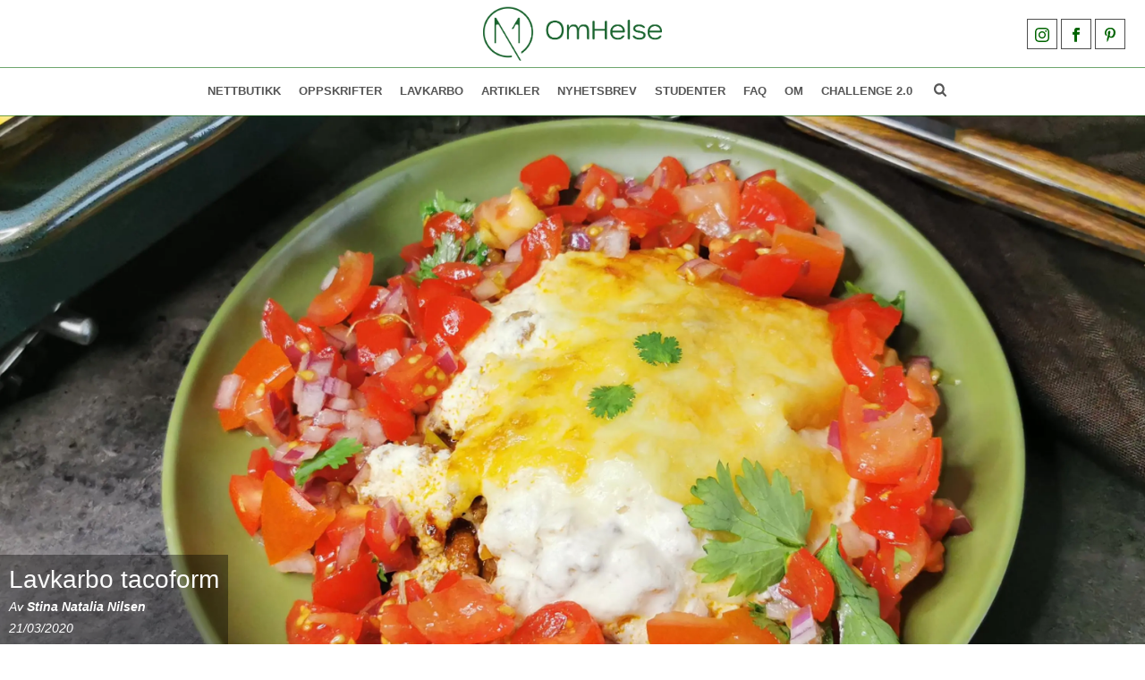

--- FILE ---
content_type: text/html; charset=UTF-8
request_url: https://omhelse.no/lavkarbo-tacoform/
body_size: 108808
content:
<!DOCTYPE html>
<html lang="nb-NO" >
<head>
		<meta charset="UTF-8" /><meta name="viewport" content="width=device-width, initial-scale=1.0, minimum-scale=1.0, maximum-scale=1.0, user-scalable=0" /><meta http-equiv="X-UA-Compatible" content="IE=edge,chrome=1" /><meta name="format-detection" content="telephone=no"><script type="text/javascript">var ajaxurl = "https://omhelse.no/wp-admin/admin-ajax.php";</script><meta name='robots' content='index, follow, max-image-preview:large, max-snippet:-1, max-video-preview:-1' />
	<style>img:is([sizes="auto" i], [sizes^="auto," i]) { contain-intrinsic-size: 3000px 1500px }</style>
	
		<style id="critical-path-css" type="text/css">
			body,html{width:100%;height:100%;margin:0;padding:0}.page-preloader{top:0;left:0;z-index:999;position:fixed;height:100%;width:100%;text-align:center}.preloader-preview-area{animation-delay:-.2s;top:50%;-ms-transform:translateY(100%);transform:translateY(100%);margin-top:10px;max-height:calc(50% - 20px);opacity:1;width:100%;text-align:center;position:absolute}.preloader-logo{max-width:90%;top:50%;-ms-transform:translateY(-100%);transform:translateY(-100%);margin:-10px auto 0 auto;max-height:calc(50% - 20px);opacity:1;position:relative}.ball-pulse>div{width:15px;height:15px;border-radius:100%;margin:2px;animation-fill-mode:both;display:inline-block;animation:ball-pulse .75s infinite cubic-bezier(.2,.68,.18,1.08)}.ball-pulse>div:nth-child(1){animation-delay:-.36s}.ball-pulse>div:nth-child(2){animation-delay:-.24s}.ball-pulse>div:nth-child(3){animation-delay:-.12s}@keyframes ball-pulse{0%{transform:scale(1);opacity:1}45%{transform:scale(.1);opacity:.7}80%{transform:scale(1);opacity:1}}.ball-clip-rotate-pulse{position:relative;-ms-transform:translateY(-15px) translateX(-10px);transform:translateY(-15px) translateX(-10px);display:inline-block}.ball-clip-rotate-pulse>div{animation-fill-mode:both;position:absolute;top:0;left:0;border-radius:100%}.ball-clip-rotate-pulse>div:first-child{height:36px;width:36px;top:7px;left:-7px;animation:ball-clip-rotate-pulse-scale 1s 0s cubic-bezier(.09,.57,.49,.9) infinite}.ball-clip-rotate-pulse>div:last-child{position:absolute;width:50px;height:50px;left:-16px;top:-2px;background:0 0;border:2px solid;animation:ball-clip-rotate-pulse-rotate 1s 0s cubic-bezier(.09,.57,.49,.9) infinite;animation-duration:1s}@keyframes ball-clip-rotate-pulse-rotate{0%{transform:rotate(0) scale(1)}50%{transform:rotate(180deg) scale(.6)}100%{transform:rotate(360deg) scale(1)}}@keyframes ball-clip-rotate-pulse-scale{30%{transform:scale(.3)}100%{transform:scale(1)}}@keyframes square-spin{25%{transform:perspective(100px) rotateX(180deg) rotateY(0)}50%{transform:perspective(100px) rotateX(180deg) rotateY(180deg)}75%{transform:perspective(100px) rotateX(0) rotateY(180deg)}100%{transform:perspective(100px) rotateX(0) rotateY(0)}}.square-spin{display:inline-block}.square-spin>div{animation-fill-mode:both;width:50px;height:50px;animation:square-spin 3s 0s cubic-bezier(.09,.57,.49,.9) infinite}.cube-transition{position:relative;-ms-transform:translate(-25px,-25px);transform:translate(-25px,-25px);display:inline-block}.cube-transition>div{animation-fill-mode:both;width:15px;height:15px;position:absolute;top:-5px;left:-5px;animation:cube-transition 1.6s 0s infinite ease-in-out}.cube-transition>div:last-child{animation-delay:-.8s}@keyframes cube-transition{25%{transform:translateX(50px) scale(.5) rotate(-90deg)}50%{transform:translate(50px,50px) rotate(-180deg)}75%{transform:translateY(50px) scale(.5) rotate(-270deg)}100%{transform:rotate(-360deg)}}.ball-scale>div{border-radius:100%;margin:2px;animation-fill-mode:both;display:inline-block;height:60px;width:60px;animation:ball-scale 1s 0s ease-in-out infinite}@keyframes ball-scale{0%{transform:scale(0)}100%{transform:scale(1);opacity:0}}.line-scale>div{animation-fill-mode:both;display:inline-block;width:5px;height:50px;border-radius:2px;margin:2px}.line-scale>div:nth-child(1){animation:line-scale 1s -.5s infinite cubic-bezier(.2,.68,.18,1.08)}.line-scale>div:nth-child(2){animation:line-scale 1s -.4s infinite cubic-bezier(.2,.68,.18,1.08)}.line-scale>div:nth-child(3){animation:line-scale 1s -.3s infinite cubic-bezier(.2,.68,.18,1.08)}.line-scale>div:nth-child(4){animation:line-scale 1s -.2s infinite cubic-bezier(.2,.68,.18,1.08)}.line-scale>div:nth-child(5){animation:line-scale 1s -.1s infinite cubic-bezier(.2,.68,.18,1.08)}@keyframes line-scale{0%{transform:scaley(1)}50%{transform:scaley(.4)}100%{transform:scaley(1)}}.ball-scale-multiple{position:relative;-ms-transform:translateY(30px);transform:translateY(30px);display:inline-block}.ball-scale-multiple>div{border-radius:100%;animation-fill-mode:both;margin:2px;position:absolute;left:-30px;top:0;opacity:0;margin:0;width:50px;height:50px;animation:ball-scale-multiple 1s 0s linear infinite}.ball-scale-multiple>div:nth-child(2){animation-delay:-.2s}.ball-scale-multiple>div:nth-child(3){animation-delay:-.2s}@keyframes ball-scale-multiple{0%{transform:scale(0);opacity:0}5%{opacity:1}100%{transform:scale(1);opacity:0}}.ball-pulse-sync{display:inline-block}.ball-pulse-sync>div{width:15px;height:15px;border-radius:100%;margin:2px;animation-fill-mode:both;display:inline-block}.ball-pulse-sync>div:nth-child(1){animation:ball-pulse-sync .6s -.21s infinite ease-in-out}.ball-pulse-sync>div:nth-child(2){animation:ball-pulse-sync .6s -.14s infinite ease-in-out}.ball-pulse-sync>div:nth-child(3){animation:ball-pulse-sync .6s -70ms infinite ease-in-out}@keyframes ball-pulse-sync{33%{transform:translateY(10px)}66%{transform:translateY(-10px)}100%{transform:translateY(0)}}.transparent-circle{display:inline-block;border-top:.5em solid rgba(255,255,255,.2);border-right:.5em solid rgba(255,255,255,.2);border-bottom:.5em solid rgba(255,255,255,.2);border-left:.5em solid #fff;transform:translateZ(0);animation:transparent-circle 1.1s infinite linear;width:50px;height:50px;border-radius:50%}.transparent-circle:after{border-radius:50%;width:10em;height:10em}@keyframes transparent-circle{0%{transform:rotate(0)}100%{transform:rotate(360deg)}}.ball-spin-fade-loader{position:relative;top:-10px;left:-10px;display:inline-block}.ball-spin-fade-loader>div{width:15px;height:15px;border-radius:100%;margin:2px;animation-fill-mode:both;position:absolute;animation:ball-spin-fade-loader 1s infinite linear}.ball-spin-fade-loader>div:nth-child(1){top:25px;left:0;animation-delay:-.84s;-webkit-animation-delay:-.84s}.ball-spin-fade-loader>div:nth-child(2){top:17.05px;left:17.05px;animation-delay:-.72s;-webkit-animation-delay:-.72s}.ball-spin-fade-loader>div:nth-child(3){top:0;left:25px;animation-delay:-.6s;-webkit-animation-delay:-.6s}.ball-spin-fade-loader>div:nth-child(4){top:-17.05px;left:17.05px;animation-delay:-.48s;-webkit-animation-delay:-.48s}.ball-spin-fade-loader>div:nth-child(5){top:-25px;left:0;animation-delay:-.36s;-webkit-animation-delay:-.36s}.ball-spin-fade-loader>div:nth-child(6){top:-17.05px;left:-17.05px;animation-delay:-.24s;-webkit-animation-delay:-.24s}.ball-spin-fade-loader>div:nth-child(7){top:0;left:-25px;animation-delay:-.12s;-webkit-animation-delay:-.12s}.ball-spin-fade-loader>div:nth-child(8){top:17.05px;left:-17.05px;animation-delay:0s;-webkit-animation-delay:0s}@keyframes ball-spin-fade-loader{50%{opacity:.3;transform:scale(.4)}100%{opacity:1;transform:scale(1)}}		</style>

		
	<!-- This site is optimized with the Yoast SEO Premium plugin v25.8 (Yoast SEO v25.8) - https://yoast.com/wordpress/plugins/seo/ -->
	<title>Lavkarbo tacoform med ostesaus, servert med salat og guacamole</title>
	<meta name="description" content="Lavkarbo tacoform med ostesaus er en fin erstatter for ordinær taco. Smaksrik helgemat som faller i smak hos både store og små." />
	<link rel="canonical" href="https://omhelse.no/lavkarbo-tacoform/" />
	<meta property="og:locale" content="nb_NO" />
	<meta property="og:type" content="recipe" />
	<meta property="og:title" content="Lavkarbo tacoform med ostesaus, servert med salat og guacamole" />
	<meta property="og:description" content="Lavkarbo tacoform med ostesaus er en fin erstatter for ordinær taco. Smaksrik helgemat som faller i smak hos både store og små." />
	<meta property="og:url" content="https://omhelse.no/lavkarbo-tacoform/" />
	<meta property="og:site_name" content="Omhelse" />
	<meta property="article:published_time" content="2020-03-21T21:08:02+00:00" />
	<meta property="article:modified_time" content="2025-01-05T14:18:07+00:00" />
	<meta property="og:image" content="https://omhelse.no/wp-content/uploads/2020/03/lavkarbo-tacoform-5-scaled.jpg" />
	<meta property="og:image:width" content="3000" />
	<meta property="og:image:height" content="3000" />
	<meta property="og:image:type" content="image/jpeg" />
	<meta name="author" content="Stina Natalia Nilsen" />
	<meta name="twitter:card" content="summary_large_image" />
	<meta name="twitter:label1" content="Skrevet av" />
	<meta name="twitter:data1" content="Stina Natalia Nilsen" />
	<meta name="twitter:label2" content="Ansl. lesetid" />
	<meta name="twitter:data2" content="1 minutt" />
	<script type="application/ld+json" class="yoast-schema-graph">{"@context":"https://schema.org","@graph":[{"@type":"Article","@id":"https://omhelse.no/lavkarbo-tacoform/#article","isPartOf":{"@id":"https://omhelse.no/lavkarbo-tacoform/"},"author":{"name":"Stina Natalia Nilsen","@id":"https://omhelse.no/#/schema/person/3848a93991479d87bdaf60c987ed3b90"},"headline":"Lavkarbo tacoform","datePublished":"2020-03-21T21:08:02+00:00","dateModified":"2025-01-05T14:18:07+00:00","wordCount":413,"commentCount":0,"publisher":{"@id":"https://omhelse.no/#organization"},"image":{"@id":"https://omhelse.no/lavkarbo-tacoform/#primaryimage"},"thumbnailUrl":"https://omhelse.no/wp-content/uploads/2020/03/lavkarbo-tacoform-5-scaled.jpg","articleSection":["MIDDAG","MIDDAG HELG","MIDDAG KJØTT","TACO","UTEN EGG","UTEN GLUTEN","UTEN NØTTER"],"inLanguage":"nb-NO","potentialAction":[{"@type":"CommentAction","name":"Comment","target":["https://omhelse.no/lavkarbo-tacoform/#respond"]}]},{"@type":"WebPage","@id":"https://omhelse.no/lavkarbo-tacoform/","url":"https://omhelse.no/lavkarbo-tacoform/","name":"Lavkarbo tacoform med ostesaus, servert med salat og guacamole","isPartOf":{"@id":"https://omhelse.no/#website"},"primaryImageOfPage":{"@id":"https://omhelse.no/lavkarbo-tacoform/#primaryimage"},"image":{"@id":"https://omhelse.no/lavkarbo-tacoform/#primaryimage"},"thumbnailUrl":"https://omhelse.no/wp-content/uploads/2020/03/lavkarbo-tacoform-5-scaled.jpg","datePublished":"2020-03-21T21:08:02+00:00","dateModified":"2025-01-05T14:18:07+00:00","description":"Lavkarbo tacoform med ostesaus er en fin erstatter for ordinær taco. Smaksrik helgemat som faller i smak hos både store og små.","inLanguage":"nb-NO","potentialAction":[{"@type":"ReadAction","target":["https://omhelse.no/lavkarbo-tacoform/"]}]},{"@type":"ImageObject","inLanguage":"nb-NO","@id":"https://omhelse.no/lavkarbo-tacoform/#primaryimage","url":"https://omhelse.no/wp-content/uploads/2020/03/lavkarbo-tacoform-5-scaled.jpg","contentUrl":"https://omhelse.no/wp-content/uploads/2020/03/lavkarbo-tacoform-5-scaled.jpg","width":3000,"height":3000,"caption":"Lavkarbo tacoform"},{"@type":"WebSite","@id":"https://omhelse.no/#website","url":"https://omhelse.no/","name":"Omhelse","description":"Livsstil, kosthold og helse","publisher":{"@id":"https://omhelse.no/#organization"},"potentialAction":[{"@type":"SearchAction","target":{"@type":"EntryPoint","urlTemplate":"https://omhelse.no/?s={search_term_string}"},"query-input":{"@type":"PropertyValueSpecification","valueRequired":true,"valueName":"search_term_string"}}],"inLanguage":"nb-NO"},{"@type":"Organization","@id":"https://omhelse.no/#organization","name":"Omhelse.no","url":"https://omhelse.no/","logo":{"@type":"ImageObject","inLanguage":"nb-NO","@id":"https://omhelse.no/#/schema/logo/image/","url":"https://omhelse.no/wp-content/uploads/2021/08/logo-to-web.png","contentUrl":"https://omhelse.no/wp-content/uploads/2021/08/logo-to-web.png","width":500,"height":181,"caption":"Omhelse.no"},"image":{"@id":"https://omhelse.no/#/schema/logo/image/"}},{"@type":"Person","@id":"https://omhelse.no/#/schema/person/3848a93991479d87bdaf60c987ed3b90","name":"Stina Natalia Nilsen","image":{"@type":"ImageObject","inLanguage":"nb-NO","@id":"https://omhelse.no/#/schema/person/image/","url":"https://secure.gravatar.com/avatar/476d434d717868ce57bb07473cb1beeec46ab371bb9e23b7f8be6fe4b214a071?s=96&d=mm&r=g","contentUrl":"https://secure.gravatar.com/avatar/476d434d717868ce57bb07473cb1beeec46ab371bb9e23b7f8be6fe4b214a071?s=96&d=mm&r=g","caption":"Stina Natalia Nilsen"},"description":"Stina bidrar med sosiale medier, fagkunnskap, artikler og har hovedansvar for alle våre oppskrifter.","sameAs":["https://omhelse.no/om/","https://instagram.com/omlavkarbo"]},{"@type":"Recipe","name":"Lavkarbo tacoform","author":{"@id":"https://omhelse.no/#/schema/person/3848a93991479d87bdaf60c987ed3b90"},"description":"","datePublished":"2020-03-21T21:08:02+00:00","image":["https://omhelse.no/wp-content/uploads/2020/03/lavkarbo-tacoform-5-scaled.jpg","https://omhelse.no/wp-content/uploads/2020/03/lavkarbo-tacoform-5-500x500.jpg","https://omhelse.no/wp-content/uploads/2020/03/lavkarbo-tacoform-5-500x375.jpg","https://omhelse.no/wp-content/uploads/2020/03/lavkarbo-tacoform-5-480x270.jpg"],"recipeYield":["4","4 porsjoner"],"totalTime":"PT40M","recipeIngredient":["Meierismør  (eller olje til steking)","1  løk","1  rød paprika","3  champignon","400 g kjøttdeig av storfe","2 ss hjemmelaget tacokrydder","1 glass Santa Maria tacosaus (230 g per glass)","1  hvitløksfedd","300 g creme fraiche","150 g Kavli paprikaost på tube","150 g revet ost","1 ss jalapeno","Frisk koriander","Enkel salat","Guacamole"],"recipeInstructions":[{"@type":"HowToStep","text":"Sett stekeovnen på 200 grader over- og undervarme.","name":"Sett stekeovnen på 200 grader over- og undervarme.","url":"https://omhelse.no/lavkarbo-tacoform/#wprm-recipe-17213-step-0-0"},{"@type":"HowToStep","text":"Kutt løk og paprika i terninger og champignon i tynne skiver.","name":"Kutt løk og paprika i terninger og champignon i tynne skiver.","url":"https://omhelse.no/lavkarbo-tacoform/#wprm-recipe-17213-step-0-1"},{"@type":"HowToStep","text":"Varm smør i en stekepanne til medium temperatur. Stek løk, paprika og champignon i rundt 10 minutter. Hell over i en ildfast form.","name":"Varm smør i en stekepanne til medium temperatur. Stek løk, paprika og champignon i rundt 10 minutter. Hell over i en ildfast form.","url":"https://omhelse.no/lavkarbo-tacoform/#wprm-recipe-17213-step-0-2"},{"@type":"HowToStep","text":"Stek kjøttdeig til det er brunet. Tilsett hjemmelaget tacokrydder og tacosaus. La dette putre i ett minutt. Hell over grønnsakene i formen.","name":"Stek kjøttdeig til det er brunet. Tilsett hjemmelaget tacokrydder og tacosaus. La dette putre i ett minutt. Hell over grønnsakene i formen.","url":"https://omhelse.no/lavkarbo-tacoform/#wprm-recipe-17213-step-0-3"},{"@type":"HowToStep","text":"Bland sammen finhakket hvitløk, Crème Fraîche og paprikaost i en bolle. Rør godt sammen. Hell sausen over kjøttblandingen i den ildfaste formen.","name":"Bland sammen finhakket hvitløk, Crème Fraîche og paprikaost i en bolle. Rør godt sammen. Hell sausen over kjøttblandingen i den ildfaste formen.","url":"https://omhelse.no/lavkarbo-tacoform/#wprm-recipe-17213-step-0-4"},{"@type":"HowToStep","text":"Strø ost på toppen og legg jalapeno over osten.","name":"Strø ost på toppen og legg jalapeno over osten.","url":"https://omhelse.no/lavkarbo-tacoform/#wprm-recipe-17213-step-0-5"},{"@type":"HowToStep","text":"Stek midt i stekeovnen i 15 minutter, til osten er gylden. La formen hvile i noen minutter før den serveres.","name":"Stek midt i stekeovnen i 15 minutter, til osten er gylden. La formen hvile i noen minutter før den serveres.","url":"https://omhelse.no/lavkarbo-tacoform/#wprm-recipe-17213-step-0-6"},{"@type":"HowToStep","text":"Server tacoform med hakket koriander, en enkel salat og guacamole.","name":"Server tacoform med hakket koriander, en enkel salat og guacamole.","url":"https://omhelse.no/lavkarbo-tacoform/#wprm-recipe-17213-step-0-7"}],"aggregateRating":{"@type":"AggregateRating","ratingValue":"5","ratingCount":"5"},"recipeCuisine":["Middagshefte"],"nutrition":{"@type":"NutritionInformation","calories":"736 kcal","carbohydrateContent":"9 g","proteinContent":"38 g","fatContent":"60 g","servingSize":"1 porsjon"},"@id":"https://omhelse.no/lavkarbo-tacoform/#recipe","isPartOf":{"@id":"https://omhelse.no/lavkarbo-tacoform/#article"},"mainEntityOfPage":"https://omhelse.no/lavkarbo-tacoform/"}]}</script>
	<!-- / Yoast SEO Premium plugin. -->


<link rel="alternate" type="application/rss+xml" title="Omhelse &raquo; strøm" href="https://omhelse.no/feed/" />
<link rel="alternate" type="application/rss+xml" title="Omhelse &raquo; kommentarstrøm" href="https://omhelse.no/comments/feed/" />

<link rel="shortcut icon" href="https://omhelse.no/wp-content/uploads/2023/02/omhelse-favicon.png"  />
<link rel="alternate" type="application/rss+xml" title="Omhelse &raquo; Lavkarbo tacoform kommentarstrøm" href="https://omhelse.no/lavkarbo-tacoform/feed/" />
<script type="text/javascript">window.abb = {};php = {};window.PHP = {};PHP.ajax = "https://omhelse.no/wp-admin/admin-ajax.php";PHP.wp_p_id = "8337";var mk_header_parallax, mk_banner_parallax, mk_page_parallax, mk_footer_parallax, mk_body_parallax;var mk_images_dir = "https://omhelse.no/wp-content/themes/jupiter/assets/images",mk_theme_js_path = "https://omhelse.no/wp-content/themes/jupiter/assets/js",mk_theme_dir = "https://omhelse.no/wp-content/themes/jupiter",mk_captcha_placeholder = "Enter Captcha",mk_captcha_invalid_txt = "Invalid. Try again.",mk_captcha_correct_txt = "Captcha correct.",mk_responsive_nav_width = 1140,mk_vertical_header_back = "Back",mk_vertical_header_anim = "1",mk_check_rtl = true,mk_grid_width = 1140,mk_ajax_search_option = "fullscreen_search",mk_preloader_bg_color = "#fff",mk_accent_color = "#757575",mk_go_to_top =  "true",mk_smooth_scroll =  "false",mk_show_background_video =  "true",mk_preloader_bar_color = "#757575",mk_preloader_logo = "";var mk_header_parallax = false,mk_banner_parallax = false,mk_footer_parallax = false,mk_body_parallax = false,mk_no_more_posts = "No More Posts",mk_typekit_id   = "",mk_google_fonts = ["Roboto:100italic,200italic,300italic,400italic,500italic,600italic,700italic,800italic,900italic,100,200,300,400,500,600,700,800,900"],mk_global_lazyload = false;</script><link rel='stylesheet' id='cattopage_wud_site_style-css' href='https://omhelse.no/wp-content/plugins/category-to-pages-wud/css/category-to-pages-wud.css' type='text/css' media='all' />
<link rel='stylesheet' id='cattopage_wud_img_style-css' href='https://omhelse.no/wp-content/plugins/category-to-pages-wud/css/jquery.ctp_wud.css' type='text/css' media='all' />
<link rel='stylesheet' id='sbi_styles-css' href='https://omhelse.no/wp-content/plugins/instagram-feed/css/sbi-styles.min.css?ver=6.9.1' type='text/css' media='all' />
<link rel='stylesheet' id='wp-block-library-css' href='https://omhelse.no/wp-includes/css/dist/block-library/style.min.css?ver=6.8.3' type='text/css' media='all' />
<style id='wp-block-library-theme-inline-css' type='text/css'>
.wp-block-audio :where(figcaption){color:#555;font-size:13px;text-align:center}.is-dark-theme .wp-block-audio :where(figcaption){color:#ffffffa6}.wp-block-audio{margin:0 0 1em}.wp-block-code{border:1px solid #ccc;border-radius:4px;font-family:Menlo,Consolas,monaco,monospace;padding:.8em 1em}.wp-block-embed :where(figcaption){color:#555;font-size:13px;text-align:center}.is-dark-theme .wp-block-embed :where(figcaption){color:#ffffffa6}.wp-block-embed{margin:0 0 1em}.blocks-gallery-caption{color:#555;font-size:13px;text-align:center}.is-dark-theme .blocks-gallery-caption{color:#ffffffa6}:root :where(.wp-block-image figcaption){color:#555;font-size:13px;text-align:center}.is-dark-theme :root :where(.wp-block-image figcaption){color:#ffffffa6}.wp-block-image{margin:0 0 1em}.wp-block-pullquote{border-bottom:4px solid;border-top:4px solid;color:currentColor;margin-bottom:1.75em}.wp-block-pullquote cite,.wp-block-pullquote footer,.wp-block-pullquote__citation{color:currentColor;font-size:.8125em;font-style:normal;text-transform:uppercase}.wp-block-quote{border-left:.25em solid;margin:0 0 1.75em;padding-left:1em}.wp-block-quote cite,.wp-block-quote footer{color:currentColor;font-size:.8125em;font-style:normal;position:relative}.wp-block-quote:where(.has-text-align-right){border-left:none;border-right:.25em solid;padding-left:0;padding-right:1em}.wp-block-quote:where(.has-text-align-center){border:none;padding-left:0}.wp-block-quote.is-large,.wp-block-quote.is-style-large,.wp-block-quote:where(.is-style-plain){border:none}.wp-block-search .wp-block-search__label{font-weight:700}.wp-block-search__button{border:1px solid #ccc;padding:.375em .625em}:where(.wp-block-group.has-background){padding:1.25em 2.375em}.wp-block-separator.has-css-opacity{opacity:.4}.wp-block-separator{border:none;border-bottom:2px solid;margin-left:auto;margin-right:auto}.wp-block-separator.has-alpha-channel-opacity{opacity:1}.wp-block-separator:not(.is-style-wide):not(.is-style-dots){width:100px}.wp-block-separator.has-background:not(.is-style-dots){border-bottom:none;height:1px}.wp-block-separator.has-background:not(.is-style-wide):not(.is-style-dots){height:2px}.wp-block-table{margin:0 0 1em}.wp-block-table td,.wp-block-table th{word-break:normal}.wp-block-table :where(figcaption){color:#555;font-size:13px;text-align:center}.is-dark-theme .wp-block-table :where(figcaption){color:#ffffffa6}.wp-block-video :where(figcaption){color:#555;font-size:13px;text-align:center}.is-dark-theme .wp-block-video :where(figcaption){color:#ffffffa6}.wp-block-video{margin:0 0 1em}:root :where(.wp-block-template-part.has-background){margin-bottom:0;margin-top:0;padding:1.25em 2.375em}
</style>
<style id='classic-theme-styles-inline-css' type='text/css'>
/*! This file is auto-generated */
.wp-block-button__link{color:#fff;background-color:#32373c;border-radius:9999px;box-shadow:none;text-decoration:none;padding:calc(.667em + 2px) calc(1.333em + 2px);font-size:1.125em}.wp-block-file__button{background:#32373c;color:#fff;text-decoration:none}
</style>
<style id='global-styles-inline-css' type='text/css'>
:root{--wp--preset--aspect-ratio--square: 1;--wp--preset--aspect-ratio--4-3: 4/3;--wp--preset--aspect-ratio--3-4: 3/4;--wp--preset--aspect-ratio--3-2: 3/2;--wp--preset--aspect-ratio--2-3: 2/3;--wp--preset--aspect-ratio--16-9: 16/9;--wp--preset--aspect-ratio--9-16: 9/16;--wp--preset--color--black: #000000;--wp--preset--color--cyan-bluish-gray: #abb8c3;--wp--preset--color--white: #ffffff;--wp--preset--color--pale-pink: #f78da7;--wp--preset--color--vivid-red: #cf2e2e;--wp--preset--color--luminous-vivid-orange: #ff6900;--wp--preset--color--luminous-vivid-amber: #fcb900;--wp--preset--color--light-green-cyan: #7bdcb5;--wp--preset--color--vivid-green-cyan: #00d084;--wp--preset--color--pale-cyan-blue: #8ed1fc;--wp--preset--color--vivid-cyan-blue: #0693e3;--wp--preset--color--vivid-purple: #9b51e0;--wp--preset--gradient--vivid-cyan-blue-to-vivid-purple: linear-gradient(135deg,rgba(6,147,227,1) 0%,rgb(155,81,224) 100%);--wp--preset--gradient--light-green-cyan-to-vivid-green-cyan: linear-gradient(135deg,rgb(122,220,180) 0%,rgb(0,208,130) 100%);--wp--preset--gradient--luminous-vivid-amber-to-luminous-vivid-orange: linear-gradient(135deg,rgba(252,185,0,1) 0%,rgba(255,105,0,1) 100%);--wp--preset--gradient--luminous-vivid-orange-to-vivid-red: linear-gradient(135deg,rgba(255,105,0,1) 0%,rgb(207,46,46) 100%);--wp--preset--gradient--very-light-gray-to-cyan-bluish-gray: linear-gradient(135deg,rgb(238,238,238) 0%,rgb(169,184,195) 100%);--wp--preset--gradient--cool-to-warm-spectrum: linear-gradient(135deg,rgb(74,234,220) 0%,rgb(151,120,209) 20%,rgb(207,42,186) 40%,rgb(238,44,130) 60%,rgb(251,105,98) 80%,rgb(254,248,76) 100%);--wp--preset--gradient--blush-light-purple: linear-gradient(135deg,rgb(255,206,236) 0%,rgb(152,150,240) 100%);--wp--preset--gradient--blush-bordeaux: linear-gradient(135deg,rgb(254,205,165) 0%,rgb(254,45,45) 50%,rgb(107,0,62) 100%);--wp--preset--gradient--luminous-dusk: linear-gradient(135deg,rgb(255,203,112) 0%,rgb(199,81,192) 50%,rgb(65,88,208) 100%);--wp--preset--gradient--pale-ocean: linear-gradient(135deg,rgb(255,245,203) 0%,rgb(182,227,212) 50%,rgb(51,167,181) 100%);--wp--preset--gradient--electric-grass: linear-gradient(135deg,rgb(202,248,128) 0%,rgb(113,206,126) 100%);--wp--preset--gradient--midnight: linear-gradient(135deg,rgb(2,3,129) 0%,rgb(40,116,252) 100%);--wp--preset--font-size--small: 13px;--wp--preset--font-size--medium: 20px;--wp--preset--font-size--large: 36px;--wp--preset--font-size--x-large: 42px;--wp--preset--spacing--20: 0.44rem;--wp--preset--spacing--30: 0.67rem;--wp--preset--spacing--40: 1rem;--wp--preset--spacing--50: 1.5rem;--wp--preset--spacing--60: 2.25rem;--wp--preset--spacing--70: 3.38rem;--wp--preset--spacing--80: 5.06rem;--wp--preset--shadow--natural: 6px 6px 9px rgba(0, 0, 0, 0.2);--wp--preset--shadow--deep: 12px 12px 50px rgba(0, 0, 0, 0.4);--wp--preset--shadow--sharp: 6px 6px 0px rgba(0, 0, 0, 0.2);--wp--preset--shadow--outlined: 6px 6px 0px -3px rgba(255, 255, 255, 1), 6px 6px rgba(0, 0, 0, 1);--wp--preset--shadow--crisp: 6px 6px 0px rgba(0, 0, 0, 1);}:where(.is-layout-flex){gap: 0.5em;}:where(.is-layout-grid){gap: 0.5em;}body .is-layout-flex{display: flex;}.is-layout-flex{flex-wrap: wrap;align-items: center;}.is-layout-flex > :is(*, div){margin: 0;}body .is-layout-grid{display: grid;}.is-layout-grid > :is(*, div){margin: 0;}:where(.wp-block-columns.is-layout-flex){gap: 2em;}:where(.wp-block-columns.is-layout-grid){gap: 2em;}:where(.wp-block-post-template.is-layout-flex){gap: 1.25em;}:where(.wp-block-post-template.is-layout-grid){gap: 1.25em;}.has-black-color{color: var(--wp--preset--color--black) !important;}.has-cyan-bluish-gray-color{color: var(--wp--preset--color--cyan-bluish-gray) !important;}.has-white-color{color: var(--wp--preset--color--white) !important;}.has-pale-pink-color{color: var(--wp--preset--color--pale-pink) !important;}.has-vivid-red-color{color: var(--wp--preset--color--vivid-red) !important;}.has-luminous-vivid-orange-color{color: var(--wp--preset--color--luminous-vivid-orange) !important;}.has-luminous-vivid-amber-color{color: var(--wp--preset--color--luminous-vivid-amber) !important;}.has-light-green-cyan-color{color: var(--wp--preset--color--light-green-cyan) !important;}.has-vivid-green-cyan-color{color: var(--wp--preset--color--vivid-green-cyan) !important;}.has-pale-cyan-blue-color{color: var(--wp--preset--color--pale-cyan-blue) !important;}.has-vivid-cyan-blue-color{color: var(--wp--preset--color--vivid-cyan-blue) !important;}.has-vivid-purple-color{color: var(--wp--preset--color--vivid-purple) !important;}.has-black-background-color{background-color: var(--wp--preset--color--black) !important;}.has-cyan-bluish-gray-background-color{background-color: var(--wp--preset--color--cyan-bluish-gray) !important;}.has-white-background-color{background-color: var(--wp--preset--color--white) !important;}.has-pale-pink-background-color{background-color: var(--wp--preset--color--pale-pink) !important;}.has-vivid-red-background-color{background-color: var(--wp--preset--color--vivid-red) !important;}.has-luminous-vivid-orange-background-color{background-color: var(--wp--preset--color--luminous-vivid-orange) !important;}.has-luminous-vivid-amber-background-color{background-color: var(--wp--preset--color--luminous-vivid-amber) !important;}.has-light-green-cyan-background-color{background-color: var(--wp--preset--color--light-green-cyan) !important;}.has-vivid-green-cyan-background-color{background-color: var(--wp--preset--color--vivid-green-cyan) !important;}.has-pale-cyan-blue-background-color{background-color: var(--wp--preset--color--pale-cyan-blue) !important;}.has-vivid-cyan-blue-background-color{background-color: var(--wp--preset--color--vivid-cyan-blue) !important;}.has-vivid-purple-background-color{background-color: var(--wp--preset--color--vivid-purple) !important;}.has-black-border-color{border-color: var(--wp--preset--color--black) !important;}.has-cyan-bluish-gray-border-color{border-color: var(--wp--preset--color--cyan-bluish-gray) !important;}.has-white-border-color{border-color: var(--wp--preset--color--white) !important;}.has-pale-pink-border-color{border-color: var(--wp--preset--color--pale-pink) !important;}.has-vivid-red-border-color{border-color: var(--wp--preset--color--vivid-red) !important;}.has-luminous-vivid-orange-border-color{border-color: var(--wp--preset--color--luminous-vivid-orange) !important;}.has-luminous-vivid-amber-border-color{border-color: var(--wp--preset--color--luminous-vivid-amber) !important;}.has-light-green-cyan-border-color{border-color: var(--wp--preset--color--light-green-cyan) !important;}.has-vivid-green-cyan-border-color{border-color: var(--wp--preset--color--vivid-green-cyan) !important;}.has-pale-cyan-blue-border-color{border-color: var(--wp--preset--color--pale-cyan-blue) !important;}.has-vivid-cyan-blue-border-color{border-color: var(--wp--preset--color--vivid-cyan-blue) !important;}.has-vivid-purple-border-color{border-color: var(--wp--preset--color--vivid-purple) !important;}.has-vivid-cyan-blue-to-vivid-purple-gradient-background{background: var(--wp--preset--gradient--vivid-cyan-blue-to-vivid-purple) !important;}.has-light-green-cyan-to-vivid-green-cyan-gradient-background{background: var(--wp--preset--gradient--light-green-cyan-to-vivid-green-cyan) !important;}.has-luminous-vivid-amber-to-luminous-vivid-orange-gradient-background{background: var(--wp--preset--gradient--luminous-vivid-amber-to-luminous-vivid-orange) !important;}.has-luminous-vivid-orange-to-vivid-red-gradient-background{background: var(--wp--preset--gradient--luminous-vivid-orange-to-vivid-red) !important;}.has-very-light-gray-to-cyan-bluish-gray-gradient-background{background: var(--wp--preset--gradient--very-light-gray-to-cyan-bluish-gray) !important;}.has-cool-to-warm-spectrum-gradient-background{background: var(--wp--preset--gradient--cool-to-warm-spectrum) !important;}.has-blush-light-purple-gradient-background{background: var(--wp--preset--gradient--blush-light-purple) !important;}.has-blush-bordeaux-gradient-background{background: var(--wp--preset--gradient--blush-bordeaux) !important;}.has-luminous-dusk-gradient-background{background: var(--wp--preset--gradient--luminous-dusk) !important;}.has-pale-ocean-gradient-background{background: var(--wp--preset--gradient--pale-ocean) !important;}.has-electric-grass-gradient-background{background: var(--wp--preset--gradient--electric-grass) !important;}.has-midnight-gradient-background{background: var(--wp--preset--gradient--midnight) !important;}.has-small-font-size{font-size: var(--wp--preset--font-size--small) !important;}.has-medium-font-size{font-size: var(--wp--preset--font-size--medium) !important;}.has-large-font-size{font-size: var(--wp--preset--font-size--large) !important;}.has-x-large-font-size{font-size: var(--wp--preset--font-size--x-large) !important;}
:where(.wp-block-post-template.is-layout-flex){gap: 1.25em;}:where(.wp-block-post-template.is-layout-grid){gap: 1.25em;}
:where(.wp-block-columns.is-layout-flex){gap: 2em;}:where(.wp-block-columns.is-layout-grid){gap: 2em;}
:root :where(.wp-block-pullquote){font-size: 1.5em;line-height: 1.6;}
</style>
<link rel='stylesheet' id='contact-form-7-css' href='https://omhelse.no/wp-content/plugins/contact-form-7/includes/css/styles.css?ver=6.1.1' type='text/css' media='all' />
<link rel='stylesheet' id='same-category-posts-css' href='https://omhelse.no/wp-content/plugins/same-category-posts/same-category-posts.css?ver=6.8.3' type='text/css' media='all' />
<link rel='stylesheet' id='theme-styles-css' href='https://omhelse.no/wp-content/themes/jupiter/assets/stylesheet/min/full-styles.6.12.2.css?ver=1740133046' type='text/css' media='all' />
<style id='theme-styles-inline-css' type='text/css'>

			#wpadminbar {
				-webkit-backface-visibility: hidden;
				backface-visibility: hidden;
				-webkit-perspective: 1000;
				-ms-perspective: 1000;
				perspective: 1000;
				-webkit-transform: translateZ(0px);
				-ms-transform: translateZ(0px);
				transform: translateZ(0px);
			}
			@media screen and (max-width: 600px) {
				#wpadminbar {
					position: fixed !important;
				}
			}
		
body { transform:unset;background-color:#fff; } .hb-custom-header #mk-page-introduce, .mk-header { transform:unset;background-color:#0a0a0a;background-repeat:no-repeat;background-position:center center;background-attachment:scroll;background-size:cover;-webkit-background-size:cover;-moz-background-size:cover; } .hb-custom-header > div, .mk-header-bg { transform:unset;background-color:#ffffff; } .mk-classic-nav-bg { background-color:#ffffff; } .master-holder-bg { transform:unset;background-color:#fff; } #mk-footer { transform:unset;background-color:#161616; } #mk-boxed-layout { -webkit-box-shadow:0 0 px rgba(0, 0, 0, ); -moz-box-shadow:0 0 px rgba(0, 0, 0, ); box-shadow:0 0 px rgba(0, 0, 0, ); } .mk-news-tab .mk-tabs-tabs .is-active a, .mk-fancy-title.pattern-style span, .mk-fancy-title.pattern-style.color-gradient span:after, .page-bg-color { background-color:#fff; } .page-title { font-size:50px; color:#fcfcfc; text-transform:uppercase; font-weight:700; letter-spacing:2px; } .page-subtitle { font-size:21px; line-height:100%; color:#ffffff; font-size:21px; text-transform:none; } .mk-header { border-bottom:1px solid #ededed; } .mk-header.sticky-style-fixed.a-sticky .mk-header-holder{ border-bottom:1px solid #4260ac; } .header-style-1 .mk-header-padding-wrapper, .header-style-2 .mk-header-padding-wrapper, .header-style-3 .mk-header-padding-wrapper { padding-top:126px; } .mk-process-steps[max-width~="950px"] ul::before { display:none !important; } .mk-process-steps[max-width~="950px"] li { margin-bottom:30px !important; width:100% !important; text-align:center; } .mk-event-countdown-ul[max-width~="750px"] li { width:90%; display:block; margin:0 auto 15px; } body, a, textarea,input,select,button, .the-title, .mk-edge-title, .edge-title, .mk-edge-desc, .edge-desc, .main-navigation-ul, .mk-vm-menuwrapper, .vm-header-copyright, .mk-footer-copyright, .mk-content-box, .filter-portfolio a, .mk-button, .mk-blockquote, .mk-pricing-table .mk-offer-title, .mk-pricing-table .mk-pricing-plan, .mk-pricing-table .mk-pricing-price, .mk-tabs-tabs a, .mk-accordion-tab, .mk-toggle-title, .mk-dropcaps, .price, .mk-imagebox, .mk-event-countdown, .mk-fancy-title, .mk-button-gradient, .mk-iconBox-gradient, .mk-custom-box, .mk-ornamental-title, .mk-subscribe, .mk-timeline, .mk-blog-container .mk-blog-meta .the-excerpt p, .mk-single-content p, .mk-employees .mk-employee-item .team-info-wrapper .team-member-name, .mk-testimonial-quote, .mk-contact-form, .mk-contact-form input,.mk-contact-form button, .mk-box-icon .icon-box-title { font-family:HelveticaNeue-Light, Helvetica Neue Light, Helvetica Neue, Helvetica, Arial, "Lucida Grande", sans-serif } h1, h2, h3, h5, h6, #mk-page-introduce, #mk-footer-navigation ul li a, .mk-blog-container .mk-blog-meta .the-title, .post .blog-single-title, .mk-blog-hero .content-holder .the-title, .blog-blockquote-content, .blog-twitter-content { font-family:HelveticaNeue-Light, Helvetica Neue Light, Helvetica Neue, Helvetica, Arial, "Lucida Grande", sans-serif } .mk-button { font-family:Roboto } @font-face { font-family:'star'; src:url('https://omhelse.no/wp-content/themes/jupiter/assets/stylesheet/fonts/star/font.eot'); src:url('https://omhelse.no/wp-content/themes/jupiter/assets/stylesheet/fonts/star/font.eot?#iefix') format('embedded-opentype'), url('https://omhelse.no/wp-content/themes/jupiter/assets/stylesheet/fonts/star/font.woff') format('woff'), url('https://omhelse.no/wp-content/themes/jupiter/assets/stylesheet/fonts/star/font.ttf') format('truetype'), url('https://omhelse.no/wp-content/themes/jupiter/assets/stylesheet/fonts/star/font.svg#star') format('svg'); font-weight:normal; font-style:normal; } @font-face { font-family:'WooCommerce'; src:url('https://omhelse.no/wp-content/themes/jupiter/assets/stylesheet/fonts/woocommerce/font.eot'); src:url('https://omhelse.no/wp-content/themes/jupiter/assets/stylesheet/fonts/woocommerce/font.eot?#iefix') format('embedded-opentype'), url('https://omhelse.no/wp-content/themes/jupiter/assets/stylesheet/fonts/woocommerce/font.woff') format('woff'), url('https://omhelse.no/wp-content/themes/jupiter/assets/stylesheet/fonts/woocommerce/font.ttf') format('truetype'), url('https://omhelse.no/wp-content/themes/jupiter/assets/stylesheet/fonts/woocommerce/font.svg#WooCommerce') format('svg'); font-weight:normal; font-style:normal; }.single-post .content-holder { position:absolute !important; bottom:0; padding:10px 10px !important; text-align:left !important; } body.single-post .content-holder .the-title { font-size:28px !important; } @media (min-width:1025px){ .single-post .content-holder { padding:25px; background-color:rgba(0, 0, 0, 0.4); } .single-post .mk-blog-hero.js-el[data-mk-component=FullHeight] { min-height:calc(100vh - 123px) !important;; } .single-post.admin-bar .mk-blog-hero.js-el[data-mk-component=FullHeight] { min-height:calc(100vh - 155px) !important; }} @media only screen and (max-width:768px){ .master-holder h6{ font-size:14px !important; }} .mk-header:after { content:" "; width:100%; height:100%; position:absolute; top:0; background-color:black; opacity:0.4; } .page-title { text-align:center; } @media (min-width:1140px){ #mk-page-introduce.intro-left { text-align:center; height:400px; display:flex; align-items:center; justify-content:center; } } @media screen and (min-width:768px) and (max-width:980px) { .page-title {font-size:36px !important;} } @media screen and (min-width:480px) and (max-width:768px) { .page-title {font-size:24px !important;} } @media screen and (max-width:480px) { .page-title {font-size:24px !important;} } @media screen and (max-width:1140px) { .page-title {text-align:center !important;} } a:hover:link { text-decoration:underline !important; } } @media {.wp-caption { width:100% !important; }} .master-holder.blog-style-bold .mk-blog-single { padding:0px 0 !important; } .mk-blog-hero.bold-style .mk-author-avatar { display:none;} @media screen and (max-width:480px){ .mk-blog-hero.bold-style{ height:350px !important; } } .has-mega-menu>ul.sub-menu>li>ul.sub-menu li.menu-item a.menu-item-link { padding:5px 10px !important; line-height:10px !important; } #menu-item-2666 .has-mega-menu>ul.sub-menu>li.menu-item { marign-top:50px; } .has-mega-menu>ul.sub-menu>li>ul.sub-menu { height:250px; } .main-navigation-ul > li.menu-item > a.menu-item-link:hover { text-decoration:none !important; } .has-mega-menu>ul.sub-menu>li>ul.sub-menu li.menu-item a.menu-item-link { padding:3px 10px; } .has-mega-menu .megamenu-title { padding:10px 10px 0px 10px; } .pagnav-wrapper .pagenav-category { display:none !important; } .wp-caption { width:100% !important; } @media only screen and (min-width:1200px){ .master-holder h2{ font-size:25px; } } @media only screen and (max-width:961px){ .master-holder h2{ font-size:18px; } } @media only screen and (min-width:1200px){ .master-holder h3{ font-size:16px; } } @media only screen and (max-width:961px){ .master-holder h3{ font-size:12px; } } @media (max-width:480px){.mk-blog-hero.bold-style { min-height:200px !important; }} .mk-blog-hero.bold-style::before { background-color:#000; opacity:0!important; } .mk-blog-hero.bold-style { background-position:center center; } a.mk-blog-print { display:none!important; } #mk-page-introduce { padding:200px 0 !important; } .postid-8156 .single-social-section, .postid-8188 .single-social-section{ display:none; } .postid-8156 a.mk-post-nav.mk-post-prev.with-image { display:none; } .single-social-section { display:none !important; } .mk-single-content { margin-top:0; } .mk-header-social.header-section.hidden { visibility:visible !important; opacity:1 !important; } @media (max-width:767px) { .mk-subscribe .mk-subscribe--form-column { display:block; } } .yikes-easy-mc-form .yikes-easy-mc-submit-button {background:#a4794d; border-color:#a4794d; color:white;} .yikes-easy-mc-form .yikes-easy-mc-submit-button:hover {background:#664328; border-color } .click-custom-box-holder{ cursor:pointer; } .artist { cursor:pointer; } @media handheld, only screen and (max-width:1140px){ body .add-header-height { height:85px!important; }} .vc_custom_heading.vc_gitem-post-data.vc_gitem-post-data-source-post_author p, .vc_custom_heading.vc_gitem-post-data.vc_gitem-post-data-source-post_date p { margin-bottom:0 !important; } .single-faq .mk-about-author-wrapper, .single-faq .mk-blog-author { display:none; } .grecaptcha-badge { visibility:hidden; } .grecaptcha-badge { visibility:hidden; } .grecaptcha-badge { visibility:hidden; } @media (min-width:1140px){ #mk-page-introduce.intro-left { height:75px; } } .search #mk-page-introduce { padding:75px 0 !important; background:white; } .search .page-title { color:#000000; } .mk-custom-box .box-holder .mk-button-container { position:absolute; bottom:10px; left:50%; transform:translateX(-50%); min-width:200px;
</style>
<link rel='stylesheet' id='mkhb-render-css' href='https://omhelse.no/wp-content/themes/jupiter/header-builder/includes/assets/css/mkhb-render.css?ver=6.12.2' type='text/css' media='all' />
<link rel='stylesheet' id='mkhb-row-css' href='https://omhelse.no/wp-content/themes/jupiter/header-builder/includes/assets/css/mkhb-row.css?ver=6.12.2' type='text/css' media='all' />
<link rel='stylesheet' id='mkhb-column-css' href='https://omhelse.no/wp-content/themes/jupiter/header-builder/includes/assets/css/mkhb-column.css?ver=6.12.2' type='text/css' media='all' />
<link rel='stylesheet' id='tablepress-default-css' href='https://omhelse.no/wp-content/plugins/tablepress/css/build/default.css?ver=3.2.1' type='text/css' media='all' />
<link rel='stylesheet' id='js_composer_front-css' href='https://omhelse.no/wp-content/plugins/js_composer_theme/assets/css/js_composer.min.css?ver=8.6.1' type='text/css' media='all' />
<link rel='stylesheet' id='popup-maker-site-css' href='//omhelse.no/wp-content/uploads/pum/pum-site-styles.css?generated=1759228864&#038;ver=1.20.6' type='text/css' media='all' />
<link rel='stylesheet' id='theme-options-css' href='https://omhelse.no/wp-content/uploads/mk_assets/theme-options-production-1764601454.css?ver=1764601454' type='text/css' media='all' />
<link rel='stylesheet' id='jupiter-donut-shortcodes-css' href='https://omhelse.no/wp-content/plugins/jupiter-donut/assets/css/shortcodes-styles.min.css?ver=1.6.4' type='text/css' media='all' />
<script type="text/javascript" src="https://omhelse.no/wp-includes/js/jquery/jquery.min.js?ver=3.7.1" id="jquery-core-js"></script>
<script type="text/javascript" src="https://omhelse.no/wp-includes/js/jquery/jquery-migrate.min.js?ver=3.4.1" id="jquery-migrate-js"></script>
<script type="text/javascript" data-noptimize='' data-no-minify='' src="https://omhelse.no/wp-content/themes/jupiter/assets/js/plugins/wp-enqueue/min/webfontloader.js?ver=6.8.3" id="mk-webfontloader-js"></script>
<script type="text/javascript" id="mk-webfontloader-js-after">
/* <![CDATA[ */

WebFontConfig = {
	timeout: 2000
}

if ( mk_typekit_id.length > 0 ) {
	WebFontConfig.typekit = {
		id: mk_typekit_id
	}
}

if ( mk_google_fonts.length > 0 ) {
	WebFontConfig.google = {
		families:  mk_google_fonts
	}
}

if ( (mk_google_fonts.length > 0 || mk_typekit_id.length > 0) && navigator.userAgent.indexOf("Speed Insights") == -1) {
	WebFont.load( WebFontConfig );
}
		
/* ]]> */
</script>
<script type="text/javascript" src="//omhelse.no/wp-content/plugins/revslider/sr6/assets/js/rbtools.min.js?ver=6.7.37" defer async id="tp-tools-js"></script>
<script type="text/javascript" src="//omhelse.no/wp-content/plugins/revslider/sr6/assets/js/rs6.min.js?ver=6.7.37" defer async id="revmin-js"></script>
<script></script><link rel="https://api.w.org/" href="https://omhelse.no/wp-json/" /><link rel="alternate" title="JSON" type="application/json" href="https://omhelse.no/wp-json/wp/v2/posts/8337" /><link rel="EditURI" type="application/rsd+xml" title="RSD" href="https://omhelse.no/xmlrpc.php?rsd" />
<meta name="generator" content="WordPress 6.8.3" />
<link rel='shortlink' href='https://omhelse.no/?p=8337' />
<link rel="alternate" title="oEmbed (JSON)" type="application/json+oembed" href="https://omhelse.no/wp-json/oembed/1.0/embed?url=https%3A%2F%2Fomhelse.no%2Flavkarbo-tacoform%2F" />
<link rel="alternate" title="oEmbed (XML)" type="text/xml+oembed" href="https://omhelse.no/wp-json/oembed/1.0/embed?url=https%3A%2F%2Fomhelse.no%2Flavkarbo-tacoform%2F&#038;format=xml" />
<meta name = "viewport" content = "user-scalable=no, width=device-width">
<meta name="apple-mobile-web-app-capable" content="yes" /><style type="text/css">.wprm-glossary-term {color: #5A822B;text-decoration: underline;cursor: help;}</style><meta itemprop="author" content="Stina Natalia Nilsen" /><meta itemprop="datePublished" content="21/03/2020" /><meta itemprop="dateModified" content="05/01/2025" /><meta itemprop="publisher" content="Omhelse" /><script> var isTest = false; </script><meta name="generator" content="Powered by WPBakery Page Builder - drag and drop page builder for WordPress."/>
<meta name="generator" content="Powered by Slider Revolution 6.7.37 - responsive, Mobile-Friendly Slider Plugin for WordPress with comfortable drag and drop interface." />
<!-- Global site tag (gtag.js) - Google Analytics -->
<script async src="https://www.googletagmanager.com/gtag/js?id=UA-40853271-1"></script>
<script>
  window.dataLayer = window.dataLayer || [];
  function gtag(){dataLayer.push(arguments);}
  gtag('js', new Date());

  gtag('config', 'UA-40853271-1');
</script>

<script async src="https://pagead2.googlesyndication.com/pagead/js/adsbygoogle.js?client=ca-pub-5836427086282078"
     crossorigin="anonymous"></script><link rel="icon" href="https://omhelse.no/wp-content/uploads/2023/02/cropped-omhelse-favicon-32x32.png" sizes="32x32" />
<link rel="icon" href="https://omhelse.no/wp-content/uploads/2023/02/cropped-omhelse-favicon-192x192.png" sizes="192x192" />
<link rel="apple-touch-icon" href="https://omhelse.no/wp-content/uploads/2023/02/cropped-omhelse-favicon-180x180.png" />
<meta name="msapplication-TileImage" content="https://omhelse.no/wp-content/uploads/2023/02/cropped-omhelse-favicon-270x270.png" />
<script>function setREVStartSize(e){
			//window.requestAnimationFrame(function() {
				window.RSIW = window.RSIW===undefined ? window.innerWidth : window.RSIW;
				window.RSIH = window.RSIH===undefined ? window.innerHeight : window.RSIH;
				try {
					var pw = document.getElementById(e.c).parentNode.offsetWidth,
						newh;
					pw = pw===0 || isNaN(pw) || (e.l=="fullwidth" || e.layout=="fullwidth") ? window.RSIW : pw;
					e.tabw = e.tabw===undefined ? 0 : parseInt(e.tabw);
					e.thumbw = e.thumbw===undefined ? 0 : parseInt(e.thumbw);
					e.tabh = e.tabh===undefined ? 0 : parseInt(e.tabh);
					e.thumbh = e.thumbh===undefined ? 0 : parseInt(e.thumbh);
					e.tabhide = e.tabhide===undefined ? 0 : parseInt(e.tabhide);
					e.thumbhide = e.thumbhide===undefined ? 0 : parseInt(e.thumbhide);
					e.mh = e.mh===undefined || e.mh=="" || e.mh==="auto" ? 0 : parseInt(e.mh,0);
					if(e.layout==="fullscreen" || e.l==="fullscreen")
						newh = Math.max(e.mh,window.RSIH);
					else{
						e.gw = Array.isArray(e.gw) ? e.gw : [e.gw];
						for (var i in e.rl) if (e.gw[i]===undefined || e.gw[i]===0) e.gw[i] = e.gw[i-1];
						e.gh = e.el===undefined || e.el==="" || (Array.isArray(e.el) && e.el.length==0)? e.gh : e.el;
						e.gh = Array.isArray(e.gh) ? e.gh : [e.gh];
						for (var i in e.rl) if (e.gh[i]===undefined || e.gh[i]===0) e.gh[i] = e.gh[i-1];
											
						var nl = new Array(e.rl.length),
							ix = 0,
							sl;
						e.tabw = e.tabhide>=pw ? 0 : e.tabw;
						e.thumbw = e.thumbhide>=pw ? 0 : e.thumbw;
						e.tabh = e.tabhide>=pw ? 0 : e.tabh;
						e.thumbh = e.thumbhide>=pw ? 0 : e.thumbh;
						for (var i in e.rl) nl[i] = e.rl[i]<window.RSIW ? 0 : e.rl[i];
						sl = nl[0];
						for (var i in nl) if (sl>nl[i] && nl[i]>0) { sl = nl[i]; ix=i;}
						var m = pw>(e.gw[ix]+e.tabw+e.thumbw) ? 1 : (pw-(e.tabw+e.thumbw)) / (e.gw[ix]);
						newh =  (e.gh[ix] * m) + (e.tabh + e.thumbh);
					}
					var el = document.getElementById(e.c);
					if (el!==null && el) el.style.height = newh+"px";
					el = document.getElementById(e.c+"_wrapper");
					if (el!==null && el) {
						el.style.height = newh+"px";
						el.style.display = "block";
					}
				} catch(e){
					console.log("Failure at Presize of Slider:" + e)
				}
			//});
		  };</script>
		<style type="text/css" id="wp-custom-css">
				.item-holder{
	height:400px;
}

@media screen and (max-width: 600px) {
  .item-holder{
	height:fit-content;
	}
}		</style>
		<meta name="generator" content="Jupiter 6.12.2" /><style type="text/css" data-type="vc_shortcodes-custom-css">.vc_custom_1580165726449{padding-bottom: 25px !important;}.vc_custom_1621464051924{margin-bottom: 0px !important;}.vc_custom_1685293071755{margin-bottom: 0px !important;}.vc_custom_1621857486128{margin-bottom: 0px !important;}</style><noscript><style> .wpb_animate_when_almost_visible { opacity: 1; }</style></noscript>	</head>

<body class="wp-singular post-template-default single single-post postid-8337 single-format-standard wp-theme-jupiter wpb-js-composer js-comp-ver-8.6.1 vc_responsive" itemscope="itemscope" itemtype="https://schema.org/WebPage"  data-adminbar="">

	
	<!-- Target for scroll anchors to achieve native browser bahaviour + possible enhancements like smooth scrolling -->
	<div id="top-of-page"></div>

		<div id="mk-boxed-layout">

			<div id="mk-theme-container" >

				 
    <header data-height='75'
                data-sticky-height='60'
                data-responsive-height='75'
                data-transparent-skin=''
                data-header-style='2'
                data-sticky-style='fixed'
                data-sticky-offset='header' id="mk-header-1" class="mk-header header-style-2 header-align-center  toolbar-false menu-hover-5 sticky-style-fixed mk-background-stretch full-header " role="banner" itemscope="itemscope" itemtype="https://schema.org/WPHeader" >
                    <div class="mk-header-holder">
                                                                <div class="mk-header-inner">
                    
                    <div class="mk-header-bg "></div>
                    
                    
                                            <div class="add-header-height">
                            
<div class="mk-nav-responsive-link">
    <div class="mk-css-icon-menu">
        <div class="mk-css-icon-menu-line-1"></div>
        <div class="mk-css-icon-menu-line-2"></div>
        <div class="mk-css-icon-menu-line-3"></div>
    </div>
</div>	<div class=" header-logo fit-logo-img add-header-height logo-is-responsive logo-has-sticky">
		<a href="https://omhelse.no/" title="Omhelse">

			<img class="mk-desktop-logo dark-logo "
				title="Livsstil, kosthold og helse"
				alt="Livsstil, kosthold og helse"
				src="https://omhelse.no/wp-content/uploads/2023/02/logo-om-helse-med-tekst-liggende-copy.png" />

							<img class="mk-desktop-logo light-logo "
					title="Livsstil, kosthold og helse"
					alt="Livsstil, kosthold og helse"
					src="https://omhelse.no/wp-content/uploads/2023/02/logo-om-helse-med-tekst-liggende-copy.png" />
			
							<img class="mk-resposnive-logo "
					title="Livsstil, kosthold og helse"
					alt="Livsstil, kosthold og helse"
					src="https://omhelse.no/wp-content/uploads/2023/02/logo-om-helse-med-tekst-liggende-copy.png" />
			
							<img class="mk-sticky-logo "
					title="Livsstil, kosthold og helse"
					alt="Livsstil, kosthold og helse"
					src="https://omhelse.no/wp-content/uploads/2023/02/logo-om-helse-med-tekst-liggende-copy.png" />
					</a>
	</div>
                        </div>

                    
                    <div class="clearboth"></div>

                    <div class="mk-header-nav-container menu-hover-style-5" role="navigation" itemscope="itemscope" itemtype="https://schema.org/SiteNavigationElement" >
                        <div class="mk-classic-nav-bg"></div>
                        <div class="mk-classic-menu-wrapper">
                            <nav class="mk-main-navigation js-main-nav"><ul id="menu-hovedmeny" class="main-navigation-ul"><li id="menu-item-39541" class="menu-item menu-item-type-custom menu-item-object-custom has-mega-menu"><a class="menu-item-link js-smooth-scroll"  href="https://omlavkarbo.no">NETTBUTIKK</a></li>
<li id="menu-item-7247" class="menu-item menu-item-type-post_type menu-item-object-post menu-item-has-children has-mega-menu"><a class="menu-item-link js-smooth-scroll"  href="https://omhelse.no/lavkarbo-oppskrifter/">OPPSKRIFTER</a>
<ul style="" class="sub-menu mega_col_8">
	<li id="menu-item-30154" class="menu-item menu-item-type-custom menu-item-object-custom menu-item-has-children mega_col_8 mk_mega_first"><div class="megamenu-title">LAVKARBO OPPSKRIFTER</div>
	<ul style="" class="sub-menu mega_col_8">
		<li id="menu-item-10963" class="menu-item menu-item-type-post_type menu-item-object-post"><a class="menu-item-link js-smooth-scroll"  href="https://omhelse.no/alle-vare-lavkarbo-oppskrifter/">Alle</a></li>
		<li id="menu-item-9693" class="menu-item menu-item-type-post_type menu-item-object-post"><a class="menu-item-link js-smooth-scroll"  href="https://omhelse.no/lavkarbo-oppskrifter/">Hovedside</a></li>
		<li id="menu-item-31741" class="menu-item menu-item-type-post_type menu-item-object-post"><a class="menu-item-link js-smooth-scroll"  href="https://omhelse.no/400-keto-oppskrifter/">450 keto oppskrifter</a></li>
	</ul>
</li>
	<li id="menu-item-26661" class="menu-item menu-item-type-custom menu-item-object-custom menu-item-has-children mega_col_8"><div class="megamenu-title">LAVKARBO BAKST</div>
	<ul style="" class="sub-menu mega_col_8">
		<li id="menu-item-14513" class="menu-item menu-item-type-post_type menu-item-object-post"><a class="menu-item-link js-smooth-scroll"  href="https://omhelse.no/lavkarbo-bakst/">Alle</a></li>
		<li id="menu-item-28704" class="menu-item menu-item-type-post_type menu-item-object-post"><a class="menu-item-link js-smooth-scroll"  href="https://omhelse.no/lavkarbo-boller/">Boller</a></li>
		<li id="menu-item-9695" class="menu-item menu-item-type-post_type menu-item-object-post"><a class="menu-item-link js-smooth-scroll"  href="https://omhelse.no/lavkarbo-brod/">Brød</a></li>
		<li id="menu-item-19761" class="menu-item menu-item-type-post_type menu-item-object-post"><a class="menu-item-link js-smooth-scroll"  href="https://omhelse.no/lavkarbo-gjaerbakst-alle-oppskriftene-samlet/">Gjærbakst</a></li>
		<li id="menu-item-9691" class="menu-item menu-item-type-post_type menu-item-object-post"><a class="menu-item-link js-smooth-scroll"  href="https://omhelse.no/lavkarbo-kaker/">Kaker</a></li>
		<li id="menu-item-26182" class="menu-item menu-item-type-post_type menu-item-object-post"><a class="menu-item-link js-smooth-scroll"  href="https://omhelse.no/lavkarbo-julekaker/">Julekaker</a></li>
	</ul>
</li>
	<li id="menu-item-26665" class="menu-item menu-item-type-custom menu-item-object-custom menu-item-has-children mega_col_8"><div class="megamenu-title">LAVKARBO FROKOST/LUNSJ</div>
	<ul style="" class="sub-menu mega_col_8">
		<li id="menu-item-9688" class="menu-item menu-item-type-post_type menu-item-object-post"><a class="menu-item-link js-smooth-scroll"  href="https://omhelse.no/lavkarbo-frokost/">Alle</a></li>
		<li id="menu-item-31501" class="menu-item menu-item-type-post_type menu-item-object-post"><a class="menu-item-link js-smooth-scroll"  href="https://omhelse.no/lavkarbo-chiapudding/">Chiapudding</a></li>
		<li id="menu-item-31502" class="menu-item menu-item-type-post_type menu-item-object-post"><a class="menu-item-link js-smooth-scroll"  href="https://omhelse.no/lavkarbo-pannekaker/">Pannekaker</a></li>
	</ul>
</li>
	<li id="menu-item-26662" class="menu-item menu-item-type-custom menu-item-object-custom menu-item-has-children mega_col_8"><div class="megamenu-title">LAVKARBO MIDDAG</div>
	<ul style="" class="sub-menu mega_col_8">
		<li id="menu-item-9689" class="menu-item menu-item-type-post_type menu-item-object-post"><a class="menu-item-link js-smooth-scroll"  href="https://omhelse.no/lavkarbo-middag/">Alle</a></li>
		<li id="menu-item-33507" class="menu-item menu-item-type-post_type menu-item-object-post"><a class="menu-item-link js-smooth-scroll"  href="https://omhelse.no/kjott/">Kjøtt</a></li>
		<li id="menu-item-33707" class="menu-item menu-item-type-post_type menu-item-object-post"><a class="menu-item-link js-smooth-scroll"  href="https://omhelse.no/lavkarbo-middagsoppskrifter-med-fisk-og-annen-sjomat/">Sjømat</a></li>
		<li id="menu-item-22678" class="menu-item menu-item-type-post_type menu-item-object-page"><a class="menu-item-link js-smooth-scroll"  href="https://omhelse.no/lavkarbo-vegetar/">Vegetar</a></li>
		<li id="menu-item-25207" class="menu-item menu-item-type-post_type menu-item-object-post"><a class="menu-item-link js-smooth-scroll"  href="https://omhelse.no/lavkarbo-middag-helg/">Helg</a></li>
		<li id="menu-item-31495" class="menu-item menu-item-type-post_type menu-item-object-post"><a class="menu-item-link js-smooth-scroll"  href="https://omhelse.no/lavkarbo-pizza/">Pizza</a></li>
		<li id="menu-item-25581" class="menu-item menu-item-type-post_type menu-item-object-post"><a class="menu-item-link js-smooth-scroll"  href="https://omhelse.no/lavkarbo-tacos/">Taco</a></li>
		<li id="menu-item-13940" class="menu-item menu-item-type-post_type menu-item-object-post"><a class="menu-item-link js-smooth-scroll"  href="https://omhelse.no/kjapp-lavkarbo-middag/">På 30 minutter</a></li>
		<li id="menu-item-9897" class="menu-item menu-item-type-post_type menu-item-object-post"><a class="menu-item-link js-smooth-scroll"  href="https://omhelse.no/lavkarbo-tilbehor/">Tilbehør</a></li>
	</ul>
</li>
	<li id="menu-item-26667" class="menu-item menu-item-type-custom menu-item-object-custom menu-item-has-children mega_col_8"><div class="megamenu-title">LAVKARBO DESSERT</div>
	<ul style="" class="sub-menu mega_col_8">
		<li id="menu-item-9690" class="menu-item menu-item-type-post_type menu-item-object-post"><a class="menu-item-link js-smooth-scroll"  href="https://omhelse.no/lavkarbo-dessert/">Alle</a></li>
		<li id="menu-item-19706" class="menu-item menu-item-type-post_type menu-item-object-post"><a class="menu-item-link js-smooth-scroll"  href="https://omhelse.no/20-lavkarbo-sotsaker-du-lager-pa-5-10-minutter/">Dessert og søtsaker på 5 minutter</a></li>
	</ul>
</li>
	<li id="menu-item-26666" class="menu-item menu-item-type-custom menu-item-object-custom menu-item-has-children mega_col_8"><div class="megamenu-title">LAVKARBO HØYTID</div>
	<ul style="" class="sub-menu mega_col_8">
		<li id="menu-item-31499" class="menu-item menu-item-type-post_type menu-item-object-post"><a class="menu-item-link js-smooth-scroll"  href="https://omhelse.no/lavkarbo-17-mai/">17. mai</a></li>
		<li id="menu-item-31479" class="menu-item menu-item-type-post_type menu-item-object-post"><a class="menu-item-link js-smooth-scroll"  href="https://omhelse.no/lavkarbo-paske/">Påske</a></li>
		<li id="menu-item-12476" class="menu-item menu-item-type-post_type menu-item-object-post"><a class="menu-item-link js-smooth-scroll"  href="https://omhelse.no/lavkarbo-julemat/">Jul</a></li>
	</ul>
</li>
	<li id="menu-item-26664" class="menu-item menu-item-type-custom menu-item-object-custom menu-item-has-children mega_col_8"><div class="megamenu-title">LAVKARBO UTEN</div>
	<ul style="" class="sub-menu mega_col_8">
		<li id="menu-item-22990" class="menu-item menu-item-type-post_type menu-item-object-post"><a class="menu-item-link js-smooth-scroll"  href="https://omhelse.no/lavkarbo-oppskrifter-uten-egg/">Uten egg</a></li>
		<li id="menu-item-24727" class="menu-item menu-item-type-post_type menu-item-object-post"><a class="menu-item-link js-smooth-scroll"  href="https://omhelse.no/lavkarbo-oppskrifter-uten-melk/">Uten melk</a></li>
		<li id="menu-item-31485" class="menu-item menu-item-type-post_type menu-item-object-post"><a class="menu-item-link js-smooth-scroll"  href="https://omhelse.no/lavkarbo-uten-notter/">Uten nøtter</a></li>
	</ul>
</li>
	<li id="menu-item-31478" class="menu-item menu-item-type-custom menu-item-object-custom menu-item-has-children mega_col_8"><div class="megamenu-title">LAVKARBO DRIKKE</div>
	<ul style="" class="sub-menu mega_col_8">
		<li id="menu-item-10281" class="menu-item menu-item-type-post_type menu-item-object-post"><a class="menu-item-link js-smooth-scroll"  href="https://omhelse.no/lavkarbo-drikke/">Drikke</a></li>
	</ul>
</li>
</ul>
</li>
<li id="menu-item-7379" class="menu-item menu-item-type-custom menu-item-object-custom menu-item-has-children no-mega-menu"><a class="menu-item-link js-smooth-scroll"  href="#">Lavkarbo</a>
<ul style="" class="sub-menu ">
	<li id="menu-item-26380" class="menu-item menu-item-type-custom menu-item-object-custom"><a class="menu-item-link js-smooth-scroll"  target="_blank" href="https://omlavkarbo.no">Kostplaner</a></li>
	<li id="menu-item-13920" class="menu-item menu-item-type-post_type menu-item-object-post"><a class="menu-item-link js-smooth-scroll"  href="https://omhelse.no/lavkarbo-diett/">Kom i gang med lavkarbo</a></li>
	<li id="menu-item-13921" class="menu-item menu-item-type-post_type menu-item-object-post"><a class="menu-item-link js-smooth-scroll"  href="https://omhelse.no/lavkarbo-mat/">Matvareguide</a></li>
	<li id="menu-item-13922" class="menu-item menu-item-type-post_type menu-item-object-post"><a class="menu-item-link js-smooth-scroll"  href="https://omhelse.no/sotstoffer/">Søtstoffer &#8211; guide</a></li>
	<li id="menu-item-13923" class="menu-item menu-item-type-post_type menu-item-object-post"><a class="menu-item-link js-smooth-scroll"  href="https://omhelse.no/sotstoffer-og-sukker/">Hvor søtt er søtstoffet vs sukker</a></li>
	<li id="menu-item-14451" class="menu-item menu-item-type-post_type menu-item-object-post"><a class="menu-item-link js-smooth-scroll"  href="https://omhelse.no/gjaer-lavkarbo/">Gjærbakst</a></li>
	<li id="menu-item-14376" class="menu-item menu-item-type-post_type menu-item-object-page"><a class="menu-item-link js-smooth-scroll"  href="https://omhelse.no/lavkarbo-ukesmeny/">Lavkarbo ukemenyer</a></li>
</ul>
</li>
<li id="menu-item-11057" class="menu-item menu-item-type-post_type menu-item-object-post has-mega-menu"><a class="menu-item-link js-smooth-scroll"  href="https://omhelse.no/lavkarbo-kosthold/">Artikler</a></li>
<li id="menu-item-26060" class="menu-item menu-item-type-custom menu-item-object-custom no-mega-menu"><a class="menu-item-link js-smooth-scroll"  href="https://omhelse.no/lavkarbo-ukesmeny/">NYHETSBREV</a></li>
<li id="menu-item-26378" class="menu-item menu-item-type-custom menu-item-object-custom menu-item-has-children no-mega-menu"><a class="menu-item-link js-smooth-scroll"  href="#">Studenter</a>
<ul style="" class="sub-menu ">
	<li id="menu-item-1003" class="menu-item menu-item-type-post_type menu-item-object-page menu-item-has-children"><a class="menu-item-link js-smooth-scroll"  href="https://omhelse.no/menneskekroppen/">Menneskekroppen</a><i class="menu-sub-level-arrow"><svg  class="mk-svg-icon" data-name="mk-icon-angle-right" data-cacheid="icon-6933d98c252d3" style=" height:16px; width: 5.7142857142857px; "  xmlns="http://www.w3.org/2000/svg" viewBox="0 0 640 1792"><path d="M595 960q0 13-10 23l-466 466q-10 10-23 10t-23-10l-50-50q-10-10-10-23t10-23l393-393-393-393q-10-10-10-23t10-23l50-50q10-10 23-10t23 10l466 466q10 10 10 23z"/></svg></i>
	<ul style="" class="sub-menu ">
		<li id="menu-item-2669" class="menu-item menu-item-type-post_type menu-item-object-page menu-item-has-children"><a class="menu-item-link js-smooth-scroll"  href="https://omhelse.no/menneskekroppen/celler/">CELLER &#038; VEV</a><i class="menu-sub-level-arrow"><svg  class="mk-svg-icon" data-name="mk-icon-angle-right" data-cacheid="icon-6933d98c253e9" style=" height:16px; width: 5.7142857142857px; "  xmlns="http://www.w3.org/2000/svg" viewBox="0 0 640 1792"><path d="M595 960q0 13-10 23l-466 466q-10 10-23 10t-23-10l-50-50q-10-10-10-23t10-23l393-393-393-393q-10-10-10-23t10-23l50-50q10-10 23-10t23 10l466 466q10 10 10 23z"/></svg></i>
		<ul style="" class="sub-menu ">
			<li id="menu-item-6396" class="menu-item menu-item-type-custom menu-item-object-custom menu-item-has-children"><a class="menu-item-link js-smooth-scroll"  href="https://omhelse.no/menneskekroppen/celler/">Celler</a><i class="menu-sub-level-arrow"><svg  class="mk-svg-icon" data-name="mk-icon-angle-right" data-cacheid="icon-6933d98c254f1" style=" height:16px; width: 5.7142857142857px; "  xmlns="http://www.w3.org/2000/svg" viewBox="0 0 640 1792"><path d="M595 960q0 13-10 23l-466 466q-10 10-23 10t-23-10l-50-50q-10-10-10-23t10-23l393-393-393-393q-10-10-10-23t10-23l50-50q10-10 23-10t23 10l466 466q10 10 10 23z"/></svg></i>
			<ul style="" class="sub-menu ">
				<li id="menu-item-4016" class="menu-item menu-item-type-post_type menu-item-object-page"><a class="menu-item-link js-smooth-scroll"  href="https://omhelse.no/menneskekroppen/celler/cellemembran/">Cellemembran</a></li>
				<li id="menu-item-4019" class="menu-item menu-item-type-post_type menu-item-object-page"><a class="menu-item-link js-smooth-scroll"  href="https://omhelse.no/menneskekroppen/celler/cytoplasma/">Cytoplasma</a></li>
				<li id="menu-item-4020" class="menu-item menu-item-type-post_type menu-item-object-page"><a class="menu-item-link js-smooth-scroll"  href="https://omhelse.no/menneskekroppen/celler/cytoplasma/organeller/">Organeller</a></li>
				<li id="menu-item-4021" class="menu-item menu-item-type-post_type menu-item-object-page"><a class="menu-item-link js-smooth-scroll"  href="https://omhelse.no/menneskekroppen/celler/cytoplasma/organeller/mitokondrier/">Mitokondrier</a></li>
				<li id="menu-item-4018" class="menu-item menu-item-type-post_type menu-item-object-page"><a class="menu-item-link js-smooth-scroll"  href="https://omhelse.no/menneskekroppen/celler/cytoplasma/organeller/endoplasmatisk-retikulum/">Endoplasmatisk retikulum</a></li>
				<li id="menu-item-4022" class="menu-item menu-item-type-post_type menu-item-object-page"><a class="menu-item-link js-smooth-scroll"  href="https://omhelse.no/menneskekroppen/celler/cytoplasma/organeller/golgiapparatet/">Golgiapparatet</a></li>
				<li id="menu-item-4024" class="menu-item menu-item-type-post_type menu-item-object-page"><a class="menu-item-link js-smooth-scroll"  href="https://omhelse.no/menneskekroppen/celler/cytoplasma/organeller/lysosomer/">Lysosomer</a></li>
				<li id="menu-item-4026" class="menu-item menu-item-type-post_type menu-item-object-page"><a class="menu-item-link js-smooth-scroll"  href="https://omhelse.no/menneskekroppen/celler/cytoplasma/organeller/cellekjernen/">Cellekjernen</a></li>
				<li id="menu-item-4025" class="menu-item menu-item-type-post_type menu-item-object-page"><a class="menu-item-link js-smooth-scroll"  href="https://omhelse.no/menneskekroppen/celler/cytoplasma/organeller/ribosomer/">Ribosomer</a></li>
				<li id="menu-item-4017" class="menu-item menu-item-type-post_type menu-item-object-page"><a class="menu-item-link js-smooth-scroll"  href="https://omhelse.no/menneskekroppen/celler/cytoplasma/organeller/celleskjelettet/">Celleskjelettet</a></li>
			</ul>
</li>
			<li id="menu-item-6397" class="menu-item menu-item-type-custom menu-item-object-custom menu-item-has-children"><a class="menu-item-link js-smooth-scroll"  href="https://omhelse.no/menneskekroppen/vev/">Vev</a><i class="menu-sub-level-arrow"><svg  class="mk-svg-icon" data-name="mk-icon-angle-right" data-cacheid="icon-6933d98c25918" style=" height:16px; width: 5.7142857142857px; "  xmlns="http://www.w3.org/2000/svg" viewBox="0 0 640 1792"><path d="M595 960q0 13-10 23l-466 466q-10 10-23 10t-23-10l-50-50q-10-10-10-23t10-23l393-393-393-393q-10-10-10-23t10-23l50-50q10-10 23-10t23 10l466 466q10 10 10 23z"/></svg></i>
			<ul style="" class="sub-menu ">
				<li id="menu-item-6403" class="menu-item menu-item-type-post_type menu-item-object-page"><a class="menu-item-link js-smooth-scroll"  href="https://omhelse.no/menneskekroppen/vev/">VEV</a></li>
				<li id="menu-item-4031" class="menu-item menu-item-type-post_type menu-item-object-page"><a class="menu-item-link js-smooth-scroll"  href="https://omhelse.no/menneskekroppen/vev/epitelvev/">Epitelvev</a></li>
				<li id="menu-item-4030" class="menu-item menu-item-type-post_type menu-item-object-page"><a class="menu-item-link js-smooth-scroll"  href="https://omhelse.no/menneskekroppen/vev/stottevev/">Støttevev</a></li>
				<li id="menu-item-4028" class="menu-item menu-item-type-post_type menu-item-object-page"><a class="menu-item-link js-smooth-scroll"  href="https://omhelse.no/menneskekroppen/vev/flytende-vev/">Flytende vev</a></li>
				<li id="menu-item-4029" class="menu-item menu-item-type-post_type menu-item-object-page"><a class="menu-item-link js-smooth-scroll"  href="https://omhelse.no/menneskekroppen/vev/muskelvev/">Muskelvev</a></li>
				<li id="menu-item-4027" class="menu-item menu-item-type-post_type menu-item-object-page"><a class="menu-item-link js-smooth-scroll"  href="https://omhelse.no/menneskekroppen/vev/nervevev/">Nervevev</a></li>
			</ul>
</li>
		</ul>
</li>
		<li id="menu-item-2668" class="menu-item menu-item-type-post_type menu-item-object-page menu-item-has-children"><a class="menu-item-link js-smooth-scroll"  href="https://omhelse.no/menneskekroppen/nervesystemet/">NERVESYSTEMET</a><i class="menu-sub-level-arrow"><svg  class="mk-svg-icon" data-name="mk-icon-angle-right" data-cacheid="icon-6933d98c25bfe" style=" height:16px; width: 5.7142857142857px; "  xmlns="http://www.w3.org/2000/svg" viewBox="0 0 640 1792"><path d="M595 960q0 13-10 23l-466 466q-10 10-23 10t-23-10l-50-50q-10-10-10-23t10-23l393-393-393-393q-10-10-10-23t10-23l50-50q10-10 23-10t23 10l466 466q10 10 10 23z"/></svg></i>
		<ul style="" class="sub-menu ">
			<li id="menu-item-6398" class="menu-item menu-item-type-custom menu-item-object-custom"><a class="menu-item-link js-smooth-scroll"  href="https://omhelse.no/menneskekroppen/nervesystemet/">Nervesystemet</a></li>
			<li id="menu-item-4040" class="menu-item menu-item-type-post_type menu-item-object-page"><a class="menu-item-link js-smooth-scroll"  href="https://omhelse.no/menneskekroppen/nervesystemet/nerveceller/">Nerveceller</a></li>
			<li id="menu-item-4039" class="menu-item menu-item-type-post_type menu-item-object-page"><a class="menu-item-link js-smooth-scroll"  href="https://omhelse.no/menneskekroppen/nervesystemet/gliaceller/">Gliaceller</a></li>
			<li id="menu-item-4037" class="menu-item menu-item-type-post_type menu-item-object-page"><a class="menu-item-link js-smooth-scroll"  href="https://omhelse.no/menneskekroppen/nervesystemet/inndeling-av-nervesystemet/">Det perifere og det sentrale nervesystemet</a></li>
			<li id="menu-item-4036" class="menu-item menu-item-type-post_type menu-item-object-page"><a class="menu-item-link js-smooth-scroll"  href="https://omhelse.no/menneskekroppen/nervesystemet/det-perifere-nervesystemet/">Det perifere nervesystemet</a></li>
			<li id="menu-item-4034" class="menu-item menu-item-type-post_type menu-item-object-page"><a class="menu-item-link js-smooth-scroll"  href="https://omhelse.no/menneskekroppen/nervesystemet/det-perifere-nervesystemet/det-sensoriske-nervesystemet/">Det sensoriske nervesystemet</a></li>
			<li id="menu-item-4033" class="menu-item menu-item-type-post_type menu-item-object-page"><a class="menu-item-link js-smooth-scroll"  href="https://omhelse.no/menneskekroppen/nervesystemet/det-perifere-nervesystemet/det-somatisk-motoriske-nervesystemet/">Det somatisk motoriske nervesystemet</a></li>
			<li id="menu-item-4032" class="menu-item menu-item-type-post_type menu-item-object-page"><a class="menu-item-link js-smooth-scroll"  href="https://omhelse.no/menneskekroppen/nervesystemet/det-perifere-nervesystemet/det-autonome-nervesystemet/">Det autonome nervesystemet</a></li>
			<li id="menu-item-4035" class="menu-item menu-item-type-post_type menu-item-object-page"><a class="menu-item-link js-smooth-scroll"  href="https://omhelse.no/menneskekroppen/nervesystemet/sentralnervesystemet/">Sentralnervesystemet</a></li>
		</ul>
</li>
		<li id="menu-item-2667" class="menu-item menu-item-type-post_type menu-item-object-page menu-item-has-children"><a class="menu-item-link js-smooth-scroll"  href="https://omhelse.no/menneskekroppen/immunforsvaret/">IMMUNFORSVARET</a><i class="menu-sub-level-arrow"><svg  class="mk-svg-icon" data-name="mk-icon-angle-right" data-cacheid="icon-6933d98c25fd0" style=" height:16px; width: 5.7142857142857px; "  xmlns="http://www.w3.org/2000/svg" viewBox="0 0 640 1792"><path d="M595 960q0 13-10 23l-466 466q-10 10-23 10t-23-10l-50-50q-10-10-10-23t10-23l393-393-393-393q-10-10-10-23t10-23l50-50q10-10 23-10t23 10l466 466q10 10 10 23z"/></svg></i>
		<ul style="" class="sub-menu ">
			<li id="menu-item-6399" class="menu-item menu-item-type-custom menu-item-object-custom"><a class="menu-item-link js-smooth-scroll"  href="https://omhelse.no/menneskekroppen/immunforsvaret/">IMMUNFORSVARET</a></li>
			<li id="menu-item-4046" class="menu-item menu-item-type-post_type menu-item-object-page"><a class="menu-item-link js-smooth-scroll"  href="https://omhelse.no/menneskekroppen/immunforsvaret/198-2/">Mikroorganismer</a></li>
			<li id="menu-item-4043" class="menu-item menu-item-type-post_type menu-item-object-page"><a class="menu-item-link js-smooth-scroll"  href="https://omhelse.no/menneskekroppen/immunforsvaret/det-spesifikke-immunforsvaret/">Det spesifikke immunforsvaret</a></li>
			<li id="menu-item-4042" class="menu-item menu-item-type-post_type menu-item-object-page"><a class="menu-item-link js-smooth-scroll"  href="https://omhelse.no/menneskekroppen/immunforsvaret/det-uspesifikke-immunforsvaret/">Det uspesifikke immunforsvaret</a></li>
			<li id="menu-item-4041" class="menu-item menu-item-type-post_type menu-item-object-page"><a class="menu-item-link js-smooth-scroll"  href="https://omhelse.no/menneskekroppen/immunforsvaret/det-uspesifikke-immunforsvaret/det-ytre-uspesifikke-immunforsvaret/">Det ytre uspesifikke immunforsvaret</a></li>
			<li id="menu-item-4044" class="menu-item menu-item-type-post_type menu-item-object-page"><a class="menu-item-link js-smooth-scroll"  href="https://omhelse.no/menneskekroppen/immunforsvaret/det-uspesifikke-immunforsvaret/det-indre-uspesifikke-immunforsvaret/">Det indre uspesifikke immunforsvaret</a></li>
			<li id="menu-item-4050" class="menu-item menu-item-type-post_type menu-item-object-page"><a class="menu-item-link js-smooth-scroll"  href="https://omhelse.no/menneskekroppen/immunforsvaret/det-uspesifikke-immunforsvaret/det-indre-uspesifikke-immunforsvaret/det-indre-uspesifkke-celleforsvaret/">Det indre uspesifikke celleforsvaret</a></li>
			<li id="menu-item-4045" class="menu-item menu-item-type-post_type menu-item-object-page"><a class="menu-item-link js-smooth-scroll"  href="https://omhelse.no/menneskekroppen/immunforsvaret/det-uspesifikke-immunforsvaret/det-indre-uspesifikke-immunforsvaret/det-indre-uspesifikke-ikke-cellulaere-immunforsvaret/">Det indre uspesifikke ikke- cellulære immunforsvaret</a></li>
		</ul>
</li>
		<li id="menu-item-6402" class="menu-item menu-item-type-custom menu-item-object-custom menu-item-has-children"><a class="menu-item-link js-smooth-scroll"  href="https://omhelse.no/menneskekroppen/organer/">ORGANER</a><i class="menu-sub-level-arrow"><svg  class="mk-svg-icon" data-name="mk-icon-angle-right" data-cacheid="icon-6933d98c26353" style=" height:16px; width: 5.7142857142857px; "  xmlns="http://www.w3.org/2000/svg" viewBox="0 0 640 1792"><path d="M595 960q0 13-10 23l-466 466q-10 10-23 10t-23-10l-50-50q-10-10-10-23t10-23l393-393-393-393q-10-10-10-23t10-23l50-50q10-10 23-10t23 10l466 466q10 10 10 23z"/></svg></i>
		<ul style="" class="sub-menu ">
			<li id="menu-item-6784" class="menu-item menu-item-type-post_type menu-item-object-page"><a class="menu-item-link js-smooth-scroll"  href="https://omhelse.no/menneskekroppen/organer/">Organer</a></li>
			<li id="menu-item-2672" class="menu-item menu-item-type-post_type menu-item-object-page"><a class="menu-item-link js-smooth-scroll"  href="https://omhelse.no/menneskekroppen/hva-gjor-leveren-fakta-om-leveren/">Leveren</a></li>
			<li id="menu-item-2673" class="menu-item menu-item-type-post_type menu-item-object-page"><a class="menu-item-link js-smooth-scroll"  href="https://omhelse.no/menneskekroppen/gallen-hva-gjor-den/">Gallen</a></li>
			<li id="menu-item-4399" class="menu-item menu-item-type-post_type menu-item-object-page menu-item-has-children"><a class="menu-item-link js-smooth-scroll"  href="https://omhelse.no/menneskekroppen/organer/huden/">Huden</a><i class="menu-sub-level-arrow"><svg  class="mk-svg-icon" data-name="mk-icon-angle-right" data-cacheid="icon-6933d98c26548" style=" height:16px; width: 5.7142857142857px; "  xmlns="http://www.w3.org/2000/svg" viewBox="0 0 640 1792"><path d="M595 960q0 13-10 23l-466 466q-10 10-23 10t-23-10l-50-50q-10-10-10-23t10-23l393-393-393-393q-10-10-10-23t10-23l50-50q10-10 23-10t23 10l466 466q10 10 10 23z"/></svg></i>
			<ul style="" class="sub-menu ">
				<li id="menu-item-4398" class="menu-item menu-item-type-post_type menu-item-object-page"><a class="menu-item-link js-smooth-scroll"  href="https://omhelse.no/menneskekroppen/organer/huden/epidermis-overhuden/">Epidermis (overhuden)</a></li>
				<li id="menu-item-4397" class="menu-item menu-item-type-post_type menu-item-object-page"><a class="menu-item-link js-smooth-scroll"  href="https://omhelse.no/menneskekroppen/organer/huden/dermis-laerhuden/">Dermis (lærhuden)</a></li>
				<li id="menu-item-4396" class="menu-item menu-item-type-post_type menu-item-object-page"><a class="menu-item-link js-smooth-scroll"  href="https://omhelse.no/menneskekroppen/organer/huden/subcutis-underhuden/">Subcutis (underhuden)</a></li>
			</ul>
</li>
			<li id="menu-item-2674" class="menu-item menu-item-type-post_type menu-item-object-page"><a class="menu-item-link js-smooth-scroll"  href="https://omhelse.no/menneskekroppen/vaeskebalanse/syre-base-balansen-ph-verdi/">Syre-base-balansen</a></li>
			<li id="menu-item-4171" class="menu-item menu-item-type-post_type menu-item-object-page"><a class="menu-item-link js-smooth-scroll"  href="https://omhelse.no/menneskekroppen/ras-renin-angiotensin-systemet/">RAS – Renin Angiotensin Systemet</a></li>
		</ul>
</li>
		<li id="menu-item-2666" class="menu-item menu-item-type-post_type menu-item-object-page menu-item-has-children"><a class="menu-item-link js-smooth-scroll"  href="https://omhelse.no/menneskekroppen/sirkulasjonssystemet/">SIRKULASJONSSYSTEMET</a><i class="menu-sub-level-arrow"><svg  class="mk-svg-icon" data-name="mk-icon-angle-right" data-cacheid="icon-6933d98c267e1" style=" height:16px; width: 5.7142857142857px; "  xmlns="http://www.w3.org/2000/svg" viewBox="0 0 640 1792"><path d="M595 960q0 13-10 23l-466 466q-10 10-23 10t-23-10l-50-50q-10-10-10-23t10-23l393-393-393-393q-10-10-10-23t10-23l50-50q10-10 23-10t23 10l466 466q10 10 10 23z"/></svg></i>
		<ul style="" class="sub-menu ">
			<li id="menu-item-6400" class="menu-item menu-item-type-custom menu-item-object-custom"><a class="menu-item-link js-smooth-scroll"  href="https://omhelse.no/menneskekroppen/sirkulasjonssystemet/">Sirkulasjonssystemet</a></li>
			<li id="menu-item-4052" class="menu-item menu-item-type-post_type menu-item-object-page"><a class="menu-item-link js-smooth-scroll"  href="https://omhelse.no/menneskekroppen/sirkulasjonssystemet/hjerte/">Hjertet</a></li>
			<li id="menu-item-4054" class="menu-item menu-item-type-post_type menu-item-object-page"><a class="menu-item-link js-smooth-scroll"  href="https://omhelse.no/menneskekroppen/sirkulasjonssystemet/hjerte/hjertet/">Hjertets oppbygning</a></li>
			<li id="menu-item-4053" class="menu-item menu-item-type-post_type menu-item-object-page"><a class="menu-item-link js-smooth-scroll"  href="https://omhelse.no/menneskekroppen/sirkulasjonssystemet/hjerte/myokard-hjerteveggen/">Myokard og hjerteveggen</a></li>
			<li id="menu-item-4051" class="menu-item menu-item-type-post_type menu-item-object-page"><a class="menu-item-link js-smooth-scroll"  href="https://omhelse.no/menneskekroppen/sirkulasjonssystemet/hjerte/hjertets-funksjon/">Hjertets funksjon</a></li>
		</ul>
</li>
		<li id="menu-item-3355" class="menu-item menu-item-type-post_type menu-item-object-page menu-item-has-children"><a class="menu-item-link js-smooth-scroll"  href="https://omhelse.no/menneskekroppen/respirasjonssystemet/">RESPIRASJONSSYSTEMET</a><i class="menu-sub-level-arrow"><svg  class="mk-svg-icon" data-name="mk-icon-angle-right" data-cacheid="icon-6933d98c26a75" style=" height:16px; width: 5.7142857142857px; "  xmlns="http://www.w3.org/2000/svg" viewBox="0 0 640 1792"><path d="M595 960q0 13-10 23l-466 466q-10 10-23 10t-23-10l-50-50q-10-10-10-23t10-23l393-393-393-393q-10-10-10-23t10-23l50-50q10-10 23-10t23 10l466 466q10 10 10 23z"/></svg></i>
		<ul style="" class="sub-menu ">
			<li id="menu-item-6401" class="menu-item menu-item-type-custom menu-item-object-custom"><a class="menu-item-link js-smooth-scroll"  href="https://omhelse.no/menneskekroppen/respirasjonssystemet/">Respirasjonssystemet</a></li>
			<li id="menu-item-4069" class="menu-item menu-item-type-post_type menu-item-object-page"><a class="menu-item-link js-smooth-scroll"  href="https://omhelse.no/menneskekroppen/respirasjonssystemet/luftveiene/">Luftveiene</a></li>
			<li id="menu-item-4055" class="menu-item menu-item-type-post_type menu-item-object-page"><a class="menu-item-link js-smooth-scroll"  href="https://omhelse.no/menneskekroppen/respirasjonssystemet/luftveiene/ovre-luftveier/">Øvre luftveier</a></li>
			<li id="menu-item-4056" class="menu-item menu-item-type-post_type menu-item-object-page"><a class="menu-item-link js-smooth-scroll"  href="https://omhelse.no/menneskekroppen/respirasjonssystemet/luftveiene/nedre-luftveier/">Nedre luftveier</a></li>
			<li id="menu-item-4058" class="menu-item menu-item-type-post_type menu-item-object-page"><a class="menu-item-link js-smooth-scroll"  href="https://omhelse.no/menneskekroppen/respirasjonssystemet/alveoler/">Alveoler</a></li>
			<li id="menu-item-4065" class="menu-item menu-item-type-post_type menu-item-object-page"><a class="menu-item-link js-smooth-scroll"  href="https://omhelse.no/menneskekroppen/respirasjonssystemet/brysthulen/">Brysthulen</a></li>
			<li id="menu-item-4066" class="menu-item menu-item-type-post_type menu-item-object-page"><a class="menu-item-link js-smooth-scroll"  href="https://omhelse.no/menneskekroppen/respirasjonssystemet/lungene/">Lungene (pulmones)</a></li>
			<li id="menu-item-4067" class="menu-item menu-item-type-post_type menu-item-object-page"><a class="menu-item-link js-smooth-scroll"  href="https://omhelse.no/menneskekroppen/respirasjonssystemet/ventilasjon/">Ventilasjon</a></li>
			<li id="menu-item-4068" class="menu-item menu-item-type-post_type menu-item-object-page"><a class="menu-item-link js-smooth-scroll"  href="https://omhelse.no/menneskekroppen/respirasjonssystemet/ventilasjon/lungevolum-og-vitalkapasitet/">Lungevolum og vitalkapasitet</a></li>
		</ul>
</li>
		<li id="menu-item-4722" class="menu-item menu-item-type-post_type menu-item-object-page menu-item-has-children"><a class="menu-item-link js-smooth-scroll"  href="https://omhelse.no/menneskekroppen/sanser/">SANSER</a><i class="menu-sub-level-arrow"><svg  class="mk-svg-icon" data-name="mk-icon-angle-right" data-cacheid="icon-6933d98c26e45" style=" height:16px; width: 5.7142857142857px; "  xmlns="http://www.w3.org/2000/svg" viewBox="0 0 640 1792"><path d="M595 960q0 13-10 23l-466 466q-10 10-23 10t-23-10l-50-50q-10-10-10-23t10-23l393-393-393-393q-10-10-10-23t10-23l50-50q10-10 23-10t23 10l466 466q10 10 10 23z"/></svg></i>
		<ul style="" class="sub-menu ">
			<li id="menu-item-6786" class="menu-item menu-item-type-post_type menu-item-object-page"><a class="menu-item-link js-smooth-scroll"  href="https://omhelse.no/menneskekroppen/sanser/">Sanser</a></li>
			<li id="menu-item-4719" class="menu-item menu-item-type-post_type menu-item-object-page menu-item-has-children"><a class="menu-item-link js-smooth-scroll"  href="https://omhelse.no/menneskekroppen/sanser/smerte/">Smerte</a><i class="menu-sub-level-arrow"><svg  class="mk-svg-icon" data-name="mk-icon-angle-right" data-cacheid="icon-6933d98c26f9f" style=" height:16px; width: 5.7142857142857px; "  xmlns="http://www.w3.org/2000/svg" viewBox="0 0 640 1792"><path d="M595 960q0 13-10 23l-466 466q-10 10-23 10t-23-10l-50-50q-10-10-10-23t10-23l393-393-393-393q-10-10-10-23t10-23l50-50q10-10 23-10t23 10l466 466q10 10 10 23z"/></svg></i>
			<ul style="" class="sub-menu ">
				<li id="menu-item-4720" class="menu-item menu-item-type-post_type menu-item-object-page"><a class="menu-item-link js-smooth-scroll"  href="https://omhelse.no/menneskekroppen/sanser/smerte/overfort-smerte/">Overført smerte</a></li>
				<li id="menu-item-4721" class="menu-item menu-item-type-post_type menu-item-object-page"><a class="menu-item-link js-smooth-scroll"  href="https://omhelse.no/menneskekroppen/sanser/smerte/smertebehandling/">Smertebehandling</a></li>
			</ul>
</li>
			<li id="menu-item-4718" class="menu-item menu-item-type-post_type menu-item-object-page menu-item-has-children"><a class="menu-item-link js-smooth-scroll"  href="https://omhelse.no/menneskekroppen/sanser/kroppssansene/">Kroppssansene</a><i class="menu-sub-level-arrow"><svg  class="mk-svg-icon" data-name="mk-icon-angle-right" data-cacheid="icon-6933d98c2714c" style=" height:16px; width: 5.7142857142857px; "  xmlns="http://www.w3.org/2000/svg" viewBox="0 0 640 1792"><path d="M595 960q0 13-10 23l-466 466q-10 10-23 10t-23-10l-50-50q-10-10-10-23t10-23l393-393-393-393q-10-10-10-23t10-23l50-50q10-10 23-10t23 10l466 466q10 10 10 23z"/></svg></i>
			<ul style="" class="sub-menu ">
				<li id="menu-item-4716" class="menu-item menu-item-type-post_type menu-item-object-page"><a class="menu-item-link js-smooth-scroll"  href="https://omhelse.no/menneskekroppen/sanser/kroppssansene/beroringssansen/">Berøringssansen</a></li>
				<li id="menu-item-4717" class="menu-item menu-item-type-post_type menu-item-object-page"><a class="menu-item-link js-smooth-scroll"  href="https://omhelse.no/menneskekroppen/sanser/kroppssansene/temperatursansen/">Temperatursansen</a></li>
				<li id="menu-item-4728" class="menu-item menu-item-type-post_type menu-item-object-page"><a class="menu-item-link js-smooth-scroll"  href="https://omhelse.no/menneskekroppen/sanser/kroppssansene/muskel-og-skjellettsansen/">Muskel- og skjellettsansen</a></li>
			</ul>
</li>
			<li id="menu-item-4737" class="menu-item menu-item-type-post_type menu-item-object-page"><a class="menu-item-link js-smooth-scroll"  href="https://omhelse.no/menneskekroppen/sanser/lukt/">Lukt</a></li>
			<li id="menu-item-4764" class="menu-item menu-item-type-post_type menu-item-object-page"><a class="menu-item-link js-smooth-scroll"  href="https://omhelse.no/menneskekroppen/sanser/smak/">Smak</a></li>
		</ul>
</li>
		<li id="menu-item-3667" class="menu-item menu-item-type-post_type menu-item-object-page menu-item-has-children"><a class="menu-item-link js-smooth-scroll"  href="https://omhelse.no/menneskekroppen/blod/">BLOD</a><i class="menu-sub-level-arrow"><svg  class="mk-svg-icon" data-name="mk-icon-angle-right" data-cacheid="icon-6933d98c273e6" style=" height:16px; width: 5.7142857142857px; "  xmlns="http://www.w3.org/2000/svg" viewBox="0 0 640 1792"><path d="M595 960q0 13-10 23l-466 466q-10 10-23 10t-23-10l-50-50q-10-10-10-23t10-23l393-393-393-393q-10-10-10-23t10-23l50-50q10-10 23-10t23 10l466 466q10 10 10 23z"/></svg></i>
		<ul style="" class="sub-menu ">
			<li id="menu-item-6783" class="menu-item menu-item-type-post_type menu-item-object-page"><a class="menu-item-link js-smooth-scroll"  href="https://omhelse.no/menneskekroppen/blod/">Blod</a></li>
			<li id="menu-item-3798" class="menu-item menu-item-type-post_type menu-item-object-page"><a class="menu-item-link js-smooth-scroll"  href="https://omhelse.no/menneskekroppen/blod/erytrocytter/">Erytrocytter – Røde blodceller</a></li>
			<li id="menu-item-3797" class="menu-item menu-item-type-post_type menu-item-object-page"><a class="menu-item-link js-smooth-scroll"  href="https://omhelse.no/menneskekroppen/blod/hvite-blodceller/">Hvite Blodceller (levkocytter)</a></li>
			<li id="menu-item-3796" class="menu-item menu-item-type-post_type menu-item-object-page"><a class="menu-item-link js-smooth-scroll"  href="https://omhelse.no/menneskekroppen/blod/hvite-blodceller/granulocytter/">Granulocytter</a></li>
			<li id="menu-item-3795" class="menu-item menu-item-type-post_type menu-item-object-page"><a class="menu-item-link js-smooth-scroll"  href="https://omhelse.no/menneskekroppen/blod/hvite-blodceller/granulocytter/noytrofile-granulocytter-2/">Nøytrofile Granulocytter</a></li>
			<li id="menu-item-3793" class="menu-item menu-item-type-post_type menu-item-object-page"><a class="menu-item-link js-smooth-scroll"  href="https://omhelse.no/eosinofile-granulocytter/">Eosinofile Granulocytter</a></li>
			<li id="menu-item-3794" class="menu-item menu-item-type-post_type menu-item-object-page"><a class="menu-item-link js-smooth-scroll"  href="https://omhelse.no/menneskekroppen/blod/hvite-blodceller/granulocytter/basofile-granulocytter/">Basofile Granulocytter</a></li>
			<li id="menu-item-3838" class="menu-item menu-item-type-post_type menu-item-object-page"><a class="menu-item-link js-smooth-scroll"  href="https://omhelse.no/menneskekroppen/blod/hvite-blodceller/monocytter/">Monocytter</a></li>
			<li id="menu-item-3850" class="menu-item menu-item-type-post_type menu-item-object-page"><a class="menu-item-link js-smooth-scroll"  href="https://omhelse.no/menneskekroppen/blod/trombocytter/">Trombocytter</a></li>
		</ul>
</li>
	</ul>
</li>
	<li id="menu-item-2745" class="menu-item menu-item-type-post_type menu-item-object-page menu-item-has-children"><a class="menu-item-link js-smooth-scroll"  href="https://omhelse.no/menneskekroppen/psykiatri/">Psykisk Helse</a><i class="menu-sub-level-arrow"><svg  class="mk-svg-icon" data-name="mk-icon-angle-right" data-cacheid="icon-6933d98c277a9" style=" height:16px; width: 5.7142857142857px; "  xmlns="http://www.w3.org/2000/svg" viewBox="0 0 640 1792"><path d="M595 960q0 13-10 23l-466 466q-10 10-23 10t-23-10l-50-50q-10-10-10-23t10-23l393-393-393-393q-10-10-10-23t10-23l50-50q10-10 23-10t23 10l466 466q10 10 10 23z"/></svg></i>
	<ul style="" class="sub-menu ">
		<li id="menu-item-2847" class="menu-item menu-item-type-post_type menu-item-object-page menu-item-has-children"><a class="menu-item-link js-smooth-scroll"  href="https://omhelse.no/menneskekroppen/psykiatri/angst/">ANGST</a><i class="menu-sub-level-arrow"><svg  class="mk-svg-icon" data-name="mk-icon-angle-right" data-cacheid="icon-6933d98c278ab" style=" height:16px; width: 5.7142857142857px; "  xmlns="http://www.w3.org/2000/svg" viewBox="0 0 640 1792"><path d="M595 960q0 13-10 23l-466 466q-10 10-23 10t-23-10l-50-50q-10-10-10-23t10-23l393-393-393-393q-10-10-10-23t10-23l50-50q10-10 23-10t23 10l466 466q10 10 10 23z"/></svg></i>
		<ul style="" class="sub-menu ">
			<li id="menu-item-8180" class="menu-item menu-item-type-post_type menu-item-object-page"><a class="menu-item-link js-smooth-scroll"  href="https://omhelse.no/menneskekroppen/psykiatri/angst/">Angst</a></li>
			<li id="menu-item-2845" class="menu-item menu-item-type-post_type menu-item-object-page"><a class="menu-item-link js-smooth-scroll"  href="https://omhelse.no/menneskekroppen/psykiatri/angst/angst-symptomer/">Symptomer</a></li>
			<li id="menu-item-2846" class="menu-item menu-item-type-post_type menu-item-object-page"><a class="menu-item-link js-smooth-scroll"  href="https://omhelse.no/menneskekroppen/psykiatri/angst/angst-mild-moderat-alvorlig-panikkangst/">Nivåer</a></li>
			<li id="menu-item-2844" class="menu-item menu-item-type-post_type menu-item-object-page"><a class="menu-item-link js-smooth-scroll"  href="https://omhelse.no/menneskekroppen/psykiatri/angst/angst-forklaringsmodeller/">Forklaringsmodeller</a></li>
		</ul>
</li>
		<li id="menu-item-2744" class="menu-item menu-item-type-post_type menu-item-object-page menu-item-has-children"><a class="menu-item-link js-smooth-scroll"  href="https://omhelse.no/menneskekroppen/psykiatri/bipolar-lidelse/">BIPOLAR LIDELSE</a><i class="menu-sub-level-arrow"><svg  class="mk-svg-icon" data-name="mk-icon-angle-right" data-cacheid="icon-6933d98c27af9" style=" height:16px; width: 5.7142857142857px; "  xmlns="http://www.w3.org/2000/svg" viewBox="0 0 640 1792"><path d="M595 960q0 13-10 23l-466 466q-10 10-23 10t-23-10l-50-50q-10-10-10-23t10-23l393-393-393-393q-10-10-10-23t10-23l50-50q10-10 23-10t23 10l466 466q10 10 10 23z"/></svg></i>
		<ul style="" class="sub-menu ">
			<li id="menu-item-2743" class="menu-item menu-item-type-post_type menu-item-object-page"><a class="menu-item-link js-smooth-scroll"  href="https://omhelse.no/menneskekroppen/psykiatri/bipolar-lidelse/mani/">Mani</a></li>
			<li id="menu-item-2742" class="menu-item menu-item-type-post_type menu-item-object-page"><a class="menu-item-link js-smooth-scroll"  href="https://omhelse.no/menneskekroppen/psykiatri/bipolar-lidelse/mani/hypomani/">Hypomani</a></li>
			<li id="menu-item-2741" class="menu-item menu-item-type-post_type menu-item-object-page"><a class="menu-item-link js-smooth-scroll"  href="https://omhelse.no/menneskekroppen/psykiatri/bipolar-lidelse/mani/moderat-mani/">Moderat mani</a></li>
			<li id="menu-item-2740" class="menu-item menu-item-type-post_type menu-item-object-page"><a class="menu-item-link js-smooth-scroll"  href="https://omhelse.no/menneskekroppen/psykiatri/bipolar-lidelse/mani/alvorlig-mani/">Alvorlig mani</a></li>
			<li id="menu-item-2780" class="menu-item menu-item-type-post_type menu-item-object-page"><a class="menu-item-link js-smooth-scroll"  href="https://omhelse.no/menneskekroppen/psykiatri/bipolar-lidelse/mani/lidelsesaspekter-ved-mani/">Lidelsesaspekter</a></li>
			<li id="menu-item-2779" class="menu-item menu-item-type-post_type menu-item-object-page"><a class="menu-item-link js-smooth-scroll"  href="https://omhelse.no/menneskekroppen/psykiatri/bipolar-lidelse/mani/arsaker/">Årsaker til mani</a></li>
			<li id="menu-item-2778" class="menu-item menu-item-type-post_type menu-item-object-page"><a class="menu-item-link js-smooth-scroll"  href="https://omhelse.no/menneskekroppen/psykiatri/bipolar-lidelse/mani/behandling-av-mani/">Behandling</a></li>
		</ul>
</li>
		<li id="menu-item-2805" class="menu-item menu-item-type-post_type menu-item-object-page menu-item-has-children"><a class="menu-item-link js-smooth-scroll"  href="https://omhelse.no/menneskekroppen/psykiatri/bipolar-lidelse/depresjon/">DEPRESJON</a><i class="menu-sub-level-arrow"><svg  class="mk-svg-icon" data-name="mk-icon-angle-right" data-cacheid="icon-6933d98c27e33" style=" height:16px; width: 5.7142857142857px; "  xmlns="http://www.w3.org/2000/svg" viewBox="0 0 640 1792"><path d="M595 960q0 13-10 23l-466 466q-10 10-23 10t-23-10l-50-50q-10-10-10-23t10-23l393-393-393-393q-10-10-10-23t10-23l50-50q10-10 23-10t23 10l466 466q10 10 10 23z"/></svg></i>
		<ul style="" class="sub-menu ">
			<li id="menu-item-2916" class="menu-item menu-item-type-post_type menu-item-object-page"><a class="menu-item-link js-smooth-scroll"  href="https://omhelse.no/depresjon-symptomer/">Depresjon symptomer</a></li>
			<li id="menu-item-2915" class="menu-item menu-item-type-post_type menu-item-object-page"><a class="menu-item-link js-smooth-scroll"  href="https://omhelse.no/depresjon-kategorier/">Depresjon kategorier</a></li>
			<li id="menu-item-2917" class="menu-item menu-item-type-post_type menu-item-object-page"><a class="menu-item-link js-smooth-scroll"  href="https://omhelse.no/depresjon-behandling/">Depresjon Behandling</a></li>
		</ul>
</li>
		<li id="menu-item-2889" class="menu-item menu-item-type-post_type menu-item-object-page menu-item-has-children"><a class="menu-item-link js-smooth-scroll"  href="https://omhelse.no/menneskekroppen/psykiatri/personlighetsforstyrrelse/">PERSONLIGHETSFORSTYRRELSER</a><i class="menu-sub-level-arrow"><svg  class="mk-svg-icon" data-name="mk-icon-angle-right" data-cacheid="icon-6933d98c28028" style=" height:16px; width: 5.7142857142857px; "  xmlns="http://www.w3.org/2000/svg" viewBox="0 0 640 1792"><path d="M595 960q0 13-10 23l-466 466q-10 10-23 10t-23-10l-50-50q-10-10-10-23t10-23l393-393-393-393q-10-10-10-23t10-23l50-50q10-10 23-10t23 10l466 466q10 10 10 23z"/></svg></i>
		<ul style="" class="sub-menu ">
			<li id="menu-item-4284" class="menu-item menu-item-type-post_type menu-item-object-page"><a class="menu-item-link js-smooth-scroll"  href="https://omhelse.no/menneskekroppen/psykiatri/personlighetsforstyrrelse/eksentrisk-personlighetsforstyrrelse/">Eksentrisk type</a></li>
			<li id="menu-item-4283" class="menu-item menu-item-type-post_type menu-item-object-page"><a class="menu-item-link js-smooth-scroll"  href="https://omhelse.no/menneskekroppen/psykiatri/personlighetsforstyrrelse/dramatiserende-personlighetsforstyrrelse/">Dramatiserende type</a></li>
			<li id="menu-item-4282" class="menu-item menu-item-type-post_type menu-item-object-page"><a class="menu-item-link js-smooth-scroll"  href="https://omhelse.no/menneskekroppen/psykiatri/personlighetsforstyrrelse/engstelig-personlighetsforstyrrelse/">Engstelig type</a></li>
			<li id="menu-item-4281" class="menu-item menu-item-type-post_type menu-item-object-page"><a class="menu-item-link js-smooth-scroll"  href="https://omhelse.no/menneskekroppen/psykiatri/personlighetsforstyrrelse/behandling-av-personlighetsforstyrrelser/">Behandling</a></li>
		</ul>
</li>
		<li id="menu-item-4425" class="menu-item menu-item-type-post_type menu-item-object-page"><a class="menu-item-link js-smooth-scroll"  href="https://omhelse.no/menneskekroppen/psykiatri/dbt-dialektisk-atferdsterapi/">DBT (Dialektisk atferdsterapi)</a></li>
		<li id="menu-item-6728" class="menu-item menu-item-type-post_type menu-item-object-page"><a class="menu-item-link js-smooth-scroll"  href="https://omhelse.no/rus-og-psykisk-helse-videreutdanning/">Rus og psykisk helse videreutdanning</a></li>
	</ul>
</li>
	<li id="menu-item-3448" class="menu-item menu-item-type-post_type menu-item-object-page menu-item-has-children"><a class="menu-item-link js-smooth-scroll"  href="https://omhelse.no/sykdommer/blodprover/">Blodprøver</a><i class="menu-sub-level-arrow"><svg  class="mk-svg-icon" data-name="mk-icon-angle-right" data-cacheid="icon-6933d98c2830d" style=" height:16px; width: 5.7142857142857px; "  xmlns="http://www.w3.org/2000/svg" viewBox="0 0 640 1792"><path d="M595 960q0 13-10 23l-466 466q-10 10-23 10t-23-10l-50-50q-10-10-10-23t10-23l393-393-393-393q-10-10-10-23t10-23l50-50q10-10 23-10t23 10l466 466q10 10 10 23z"/></svg></i>
	<ul style="" class="sub-menu ">
		<li id="menu-item-3446" class="menu-item menu-item-type-post_type menu-item-object-page"><a class="menu-item-link js-smooth-scroll"  href="https://omhelse.no/sykdommer/blodprover/referanseverdier/">Referanseverdier ved blodprøver</a></li>
		<li id="menu-item-3449" class="menu-item menu-item-type-post_type menu-item-object-page"><a class="menu-item-link js-smooth-scroll"  href="https://omhelse.no/sykdommer/blodprover/feilkilder-ved-blodprover/">Feilkilder ved blodprøver</a></li>
		<li id="menu-item-3447" class="menu-item menu-item-type-post_type menu-item-object-page"><a class="menu-item-link js-smooth-scroll"  href="https://omhelse.no/sykdommer/blodprover/elektrolytter/">Elektrolytter</a></li>
		<li id="menu-item-3444" class="menu-item menu-item-type-post_type menu-item-object-page"><a class="menu-item-link js-smooth-scroll"  href="https://omhelse.no/sykdommer/blodprover/elektrolytter/kalium/">Kalium</a></li>
		<li id="menu-item-3445" class="menu-item menu-item-type-post_type menu-item-object-page"><a class="menu-item-link js-smooth-scroll"  href="https://omhelse.no/sykdommer/blodprover/elektrolytter/natrium/">Natrium</a></li>
		<li id="menu-item-3459" class="menu-item menu-item-type-post_type menu-item-object-page"><a class="menu-item-link js-smooth-scroll"  href="https://omhelse.no/sykdommer/blodprover/infeksjonsprover/">Infeksjonsprøver</a></li>
		<li id="menu-item-3452" class="menu-item menu-item-type-post_type menu-item-object-page"><a class="menu-item-link js-smooth-scroll"  href="https://omhelse.no/sykdommer/blodprover/blodkultur/">Blodkultur</a></li>
		<li id="menu-item-3451" class="menu-item menu-item-type-post_type menu-item-object-page"><a class="menu-item-link js-smooth-scroll"  href="https://omhelse.no/sykdommer/blodprover/hemoglobin-hb/">Hemoglobin (Hb)</a></li>
		<li id="menu-item-3450" class="menu-item menu-item-type-post_type menu-item-object-page"><a class="menu-item-link js-smooth-scroll"  href="https://omhelse.no/sykdommer/blodprover/evf-erytrocyttvolumfraksjon/">Erytrocyttvolumfraksjon</a></li>
		<li id="menu-item-3464" class="menu-item menu-item-type-post_type menu-item-object-page"><a class="menu-item-link js-smooth-scroll"  href="https://omhelse.no/menneskekroppen/vaeskebalanse/syre-base-balansen-ph-verdi/">Syre-base-balansen (pH-verdi)</a></li>
		<li id="menu-item-3467" class="menu-item menu-item-type-post_type menu-item-object-page"><a class="menu-item-link js-smooth-scroll"  href="https://omhelse.no/sykdommer/metabolsk-acidose-2/">Acidose</a></li>
		<li id="menu-item-3465" class="menu-item menu-item-type-post_type menu-item-object-page"><a class="menu-item-link js-smooth-scroll"  href="https://omhelse.no/sykdommer/metabolsk-acidose/">Metabolsk acidose</a></li>
		<li id="menu-item-3466" class="menu-item menu-item-type-post_type menu-item-object-page"><a class="menu-item-link js-smooth-scroll"  href="https://omhelse.no/sykdommer/respiratorisk-acidose/">Respiratorisk acidose</a></li>
		<li id="menu-item-3468" class="menu-item menu-item-type-post_type menu-item-object-page"><a class="menu-item-link js-smooth-scroll"  href="https://omhelse.no/sykdommer/metabolsk-alkalose/">Metabolsk alkalose</a></li>
	</ul>
</li>
	<li id="menu-item-8377" class="menu-item menu-item-type-post_type menu-item-object-page menu-item-has-children"><a class="menu-item-link js-smooth-scroll"  href="https://omhelse.no/studenter/">Diverse</a><i class="menu-sub-level-arrow"><svg  class="mk-svg-icon" data-name="mk-icon-angle-right" data-cacheid="icon-6933d98c2884d" style=" height:16px; width: 5.7142857142857px; "  xmlns="http://www.w3.org/2000/svg" viewBox="0 0 640 1792"><path d="M595 960q0 13-10 23l-466 466q-10 10-23 10t-23-10l-50-50q-10-10-10-23t10-23l393-393-393-393q-10-10-10-23t10-23l50-50q10-10 23-10t23 10l466 466q10 10 10 23z"/></svg></i>
	<ul style="" class="sub-menu ">
		<li id="menu-item-3087" class="menu-item menu-item-type-post_type menu-item-object-page"><a class="menu-item-link js-smooth-scroll"  href="https://omhelse.no/sykepleie/">Sykepleie</a></li>
		<li id="menu-item-4341" class="menu-item menu-item-type-post_type menu-item-object-page"><a class="menu-item-link js-smooth-scroll"  href="https://omhelse.no/psykologi-i-sykepleien/florence-nightingale/">Florence Nightingale</a></li>
		<li id="menu-item-3090" class="menu-item menu-item-type-post_type menu-item-object-page"><a class="menu-item-link js-smooth-scroll"  href="https://omhelse.no/psykologi-i-sykepleien/erik-erikson/">Erik Erikson</a></li>
		<li id="menu-item-3091" class="menu-item menu-item-type-post_type menu-item-object-page"><a class="menu-item-link js-smooth-scroll"  href="https://omhelse.no/psykologi-i-sykepleien/piaget/">Jean Piaget</a></li>
		<li id="menu-item-3092" class="menu-item menu-item-type-post_type menu-item-object-page"><a class="menu-item-link js-smooth-scroll"  href="https://omhelse.no/psykologi-i-sykepleien/kari-martinsen/">Kari Martinsen</a></li>
		<li id="menu-item-3088" class="menu-item menu-item-type-post_type menu-item-object-page"><a class="menu-item-link js-smooth-scroll"  href="https://omhelse.no/psykologi-i-sykepleien/joyce-travelbee/">Joyce Travelbee</a></li>
		<li id="menu-item-1008" class="menu-item menu-item-type-post_type menu-item-object-page"><a class="menu-item-link js-smooth-scroll"  href="https://omhelse.no/farmakologi-legemidler/">Farmakologi</a></li>
		<li id="menu-item-3089" class="menu-item menu-item-type-post_type menu-item-object-page"><a class="menu-item-link js-smooth-scroll"  href="https://omhelse.no/psykologi-i-sykepleien/patricia-benner/">Patricia Benner</a></li>
		<li id="menu-item-3093" class="menu-item menu-item-type-post_type menu-item-object-page"><a class="menu-item-link js-smooth-scroll"  href="https://omhelse.no/den-didaktiske-relasjonsmodellen/">Den didaktiske relasjonsmodellen</a></li>
		<li id="menu-item-3094" class="menu-item menu-item-type-post_type menu-item-object-page"><a class="menu-item-link js-smooth-scroll"  href="https://omhelse.no/farmakologi-legemidler/">Legemidler</a></li>
		<li id="menu-item-3095" class="menu-item menu-item-type-post_type menu-item-object-page"><a class="menu-item-link js-smooth-scroll"  href="https://omhelse.no/sykepleieprosessen/">Sykepleieprosessen</a></li>
		<li id="menu-item-1009" class="menu-item menu-item-type-post_type menu-item-object-page"><a class="menu-item-link js-smooth-scroll"  href="https://omhelse.no/ord-og-uttrykk/">Ord og uttrykk</a></li>
	</ul>
</li>
	<li id="menu-item-12653" class="menu-item menu-item-type-post_type menu-item-object-post"><a class="menu-item-link js-smooth-scroll"  href="https://omhelse.no/forskningsmetoder/">Forskningsmetoder</a></li>
</ul>
</li>
<li id="menu-item-30567" class="menu-item menu-item-type-post_type menu-item-object-page no-mega-menu"><a class="menu-item-link js-smooth-scroll"  href="https://omhelse.no/spor-ekspertene/">FAQ</a></li>
<li id="menu-item-26368" class="menu-item menu-item-type-post_type menu-item-object-page menu-item-has-children no-mega-menu"><a class="menu-item-link js-smooth-scroll"  href="https://omhelse.no/om/">Om</a>
<ul style="" class="sub-menu ">
	<li id="menu-item-36574" class="menu-item menu-item-type-post_type menu-item-object-page"><a class="menu-item-link js-smooth-scroll"  href="https://omhelse.no/bestill-time/">Bestill time</a></li>
	<li id="menu-item-37815" class="menu-item menu-item-type-post_type menu-item-object-page"><a class="menu-item-link js-smooth-scroll"  href="https://omhelse.no/samarbeid/">Samarbeid</a></li>
</ul>
</li>
<li id="menu-item-41014" class="menu-item menu-item-type-custom menu-item-object-custom no-mega-menu"><a class="menu-item-link js-smooth-scroll"  href="https://omlavkarbo.no/login/">CHALLENGE 2.0</a></li>
</ul></nav>
	<div class="main-nav-side-search">
		<a class="mk-search-trigger  mk-fullscreen-trigger" href="#"><i class="mk-svg-icon-wrapper"><svg  class="mk-svg-icon" data-name="mk-icon-search" data-cacheid="icon-6933d98c28f7a" style=" height:16px; width: 14.857142857143px; "  xmlns="http://www.w3.org/2000/svg" viewBox="0 0 1664 1792"><path d="M1152 832q0-185-131.5-316.5t-316.5-131.5-316.5 131.5-131.5 316.5 131.5 316.5 316.5 131.5 316.5-131.5 131.5-316.5zm512 832q0 52-38 90t-90 38q-54 0-90-38l-343-342q-179 124-399 124-143 0-273.5-55.5t-225-150-150-225-55.5-273.5 55.5-273.5 150-225 225-150 273.5-55.5 273.5 55.5 225 150 150 225 55.5 273.5q0 220-124 399l343 343q37 37 37 90z"/></svg></i></a>
	</div>

                        </div>
                    </div>


                    <div class="mk-header-right">
                        <div class="mk-header-social header-section"><ul><li><a class="mk-square-pointed instagram-hover small" target="_blank" rel="noreferrer noopener" href="https://www.instagram.com/omlavkarbo/"><svg  class="mk-svg-icon" data-name="mk-jupiter-icon-simple-instagram" data-cacheid="icon-6933d98c29020" style=" height:16px; width: 16px; "  xmlns="http://www.w3.org/2000/svg" viewBox="0 0 81.2 81.2"><path d="M81,23.9c-0.2-4.3-0.9-7.3-1.9-9.9c-1-2.7-2.4-4.9-4.7-7.2c-2.3-2.3-4.5-3.6-7.2-4.7c-2.6-1-5.5-1.7-9.9-1.9 C53,0,51.6,0,40.6,0c-11,0-12.4,0-16.7,0.2c-4.3,0.2-7.3,0.9-9.9,1.9c-2.7,1-4.9,2.4-7.2,4.7C4.6,9.1,3.2,11.3,2.1,14 c-1,2.6-1.7,5.5-1.9,9.9C0,28.2,0,29.6,0,40.6c0,11,0,12.4,0.2,16.7c0.2,4.3,0.9,7.3,1.9,9.9c1,2.7,2.4,4.9,4.7,7.2 c2.3,2.3,4.5,3.6,7.2,4.7c2.6,1,5.5,1.7,9.9,1.9c4.3,0.2,5.7,0.2,16.7,0.2c11,0,12.4,0,16.7-0.2c4.3-0.2,7.3-0.9,9.9-1.9 c2.7-1,4.9-2.4,7.2-4.7c2.3-2.3,3.6-4.5,4.7-7.2c1-2.6,1.7-5.5,1.9-9.9c0.2-4.3,0.2-5.7,0.2-16.7C81.2,29.6,81.2,28.2,81,23.9z  M73.6,57c-0.2,4-0.8,6.1-1.4,7.5c-0.7,1.9-1.6,3.2-3,4.7c-1.4,1.4-2.8,2.3-4.7,3c-1.4,0.6-3.6,1.2-7.5,1.4 c-4.3,0.2-5.6,0.2-16.4,0.2c-10.8,0-12.1,0-16.4-0.2c-4-0.2-6.1-0.8-7.5-1.4c-1.9-0.7-3.2-1.6-4.7-3c-1.4-1.4-2.3-2.8-3-4.7 C8.4,63.1,7.7,61,7.6,57c-0.2-4.3-0.2-5.6-0.2-16.4c0-10.8,0-12.1,0.2-16.4c0.2-4,0.8-6.1,1.4-7.5c0.7-1.9,1.6-3.2,3-4.7 c1.4-1.4,2.8-2.3,4.7-3c1.4-0.6,3.6-1.2,7.5-1.4c4.3-0.2,5.6-0.2,16.4-0.2c10.8,0,12.1,0,16.4,0.2c4,0.2,6.1,0.8,7.5,1.4 c1.9,0.7,3.2,1.6,4.7,3c1.4,1.4,2.3,2.8,3,4.7c0.6,1.4,1.2,3.6,1.4,7.5c0.2,4.3,0.2,5.6,0.2,16.4C73.9,51.4,73.8,52.7,73.6,57z"/><path d="M40.6,19.8c-11.5,0-20.8,9.3-20.8,20.8c0,11.5,9.3,20.8,20.8,20.8c11.5,0,20.8-9.3,20.8-20.8 C61.4,29.1,52.1,19.8,40.6,19.8z M40.6,54.1c-7.5,0-13.5-6.1-13.5-13.5c0-7.5,6.1-13.5,13.5-13.5c7.5,0,13.5,6.1,13.5,13.5 C54.1,48.1,48.1,54.1,40.6,54.1z"/><circle cx="62.3" cy="18.9" r="4.9"/></svg></i></a></li><li><a class="mk-square-pointed facebook-hover small" target="_blank" rel="noreferrer noopener" href="https://www.facebook.com/groups/lavkarbomedomhelse.no"><svg  class="mk-svg-icon" data-name="mk-jupiter-icon-simple-facebook" data-cacheid="icon-6933d98c29084" style=" height:16px; width: 16px; "  xmlns="http://www.w3.org/2000/svg" viewBox="0 0 512 512"><path d="M192.191 92.743v60.485h-63.638v96.181h63.637v256.135h97.069v-256.135h84.168s6.674-51.322 9.885-96.508h-93.666v-42.921c0-8.807 11.565-20.661 23.01-20.661h71.791v-95.719h-83.57c-111.317 0-108.686 86.262-108.686 99.142z"/></svg></i></a></li><li><a class="mk-square-pointed pinterest-hover small" target="_blank" rel="noreferrer noopener" href="https://no.pinterest.com/Omlavkarbo/"><svg  class="mk-svg-icon" data-name="mk-jupiter-icon-simple-pinterest" data-cacheid="icon-6933d98c290e2" style=" height:16px; width: 16px; "  xmlns="http://www.w3.org/2000/svg" viewBox="0 0 512 512"><path d="M267.702-6.4c-135.514 0-203.839 100.197-203.839 183.724 0 50.583 18.579 95.597 58.402 112.372 6.536 2.749 12.381.091 14.279-7.361 1.325-5.164 4.431-18.204 5.83-23.624 1.913-7.363 1.162-9.944-4.107-16.38-11.483-13.968-18.829-32.064-18.829-57.659 0-74.344 53.927-140.883 140.431-140.883 76.583 0 118.657 48.276 118.657 112.707 0 84.802-36.392 156.383-90.42 156.383-29.827 0-52.161-25.445-45.006-56.672 8.569-37.255 25.175-77.456 25.175-104.356 0-24.062-12.529-44.147-38.469-44.147-30.504 0-55 32.548-55 76.119 0 27.782 9.097 46.546 9.097 46.546s-31.209 136.374-36.686 160.269c-10.894 47.563-1.635 105.874-.853 111.765.456 3.476 4.814 4.327 6.786 1.67 2.813-3.781 39.131-50.022 51.483-96.234 3.489-13.087 20.066-80.841 20.066-80.841 9.906 19.492 38.866 36.663 69.664 36.663 91.686 0 153.886-86.2 153.886-201.577 0-87.232-71.651-168.483-180.547-168.483z"/></svg></i></a></li></ul><div class="clearboth"></div></div>                    </div>
                    
<div class="mk-responsive-wrap">

	<nav class="menu-hovedmeny-container"><ul id="menu-hovedmeny-1" class="mk-responsive-nav"><li id="responsive-menu-item-39541" class="menu-item menu-item-type-custom menu-item-object-custom"><a class="menu-item-link js-smooth-scroll"  href="https://omlavkarbo.no">NETTBUTIKK</a></li>
<li id="responsive-menu-item-7247" class="menu-item menu-item-type-post_type menu-item-object-post menu-item-has-children"><a class="menu-item-link js-smooth-scroll"  href="https://omhelse.no/lavkarbo-oppskrifter/">OPPSKRIFTER</a><span class="mk-nav-arrow mk-nav-sub-closed"><svg  class="mk-svg-icon" data-name="mk-moon-arrow-down" data-cacheid="icon-6933d98c32e44" style=" height:16px; width: 16px; "  xmlns="http://www.w3.org/2000/svg" viewBox="0 0 512 512"><path d="M512 192l-96-96-160 160-160-160-96 96 256 255.999z"/></svg></span>
<ul class="sub-menu ">
	<li id="responsive-menu-item-30154" class="menu-item menu-item-type-custom menu-item-object-custom menu-item-has-children"><a class="menu-item-link js-smooth-scroll"  href="#">LAVKARBO OPPSKRIFTER</a><span class="mk-nav-arrow mk-nav-sub-closed"><svg  class="mk-svg-icon" data-name="mk-moon-arrow-down" data-cacheid="icon-6933d98c33017" style=" height:16px; width: 16px; "  xmlns="http://www.w3.org/2000/svg" viewBox="0 0 512 512"><path d="M512 192l-96-96-160 160-160-160-96 96 256 255.999z"/></svg></span>
	<ul class="sub-menu ">
		<li id="responsive-menu-item-10963" class="menu-item menu-item-type-post_type menu-item-object-post"><a class="menu-item-link js-smooth-scroll"  href="https://omhelse.no/alle-vare-lavkarbo-oppskrifter/">Alle</a></li>
		<li id="responsive-menu-item-9693" class="menu-item menu-item-type-post_type menu-item-object-post"><a class="menu-item-link js-smooth-scroll"  href="https://omhelse.no/lavkarbo-oppskrifter/">Hovedside</a></li>
		<li id="responsive-menu-item-31741" class="menu-item menu-item-type-post_type menu-item-object-post"><a class="menu-item-link js-smooth-scroll"  href="https://omhelse.no/400-keto-oppskrifter/">450 keto oppskrifter</a></li>
	</ul>
</li>
	<li id="responsive-menu-item-26661" class="menu-item menu-item-type-custom menu-item-object-custom menu-item-has-children"><a class="menu-item-link js-smooth-scroll"  href="#">LAVKARBO BAKST</a><span class="mk-nav-arrow mk-nav-sub-closed"><svg  class="mk-svg-icon" data-name="mk-moon-arrow-down" data-cacheid="icon-6933d98c333b6" style=" height:16px; width: 16px; "  xmlns="http://www.w3.org/2000/svg" viewBox="0 0 512 512"><path d="M512 192l-96-96-160 160-160-160-96 96 256 255.999z"/></svg></span>
	<ul class="sub-menu ">
		<li id="responsive-menu-item-14513" class="menu-item menu-item-type-post_type menu-item-object-post"><a class="menu-item-link js-smooth-scroll"  href="https://omhelse.no/lavkarbo-bakst/">Alle</a></li>
		<li id="responsive-menu-item-28704" class="menu-item menu-item-type-post_type menu-item-object-post"><a class="menu-item-link js-smooth-scroll"  href="https://omhelse.no/lavkarbo-boller/">Boller</a></li>
		<li id="responsive-menu-item-9695" class="menu-item menu-item-type-post_type menu-item-object-post"><a class="menu-item-link js-smooth-scroll"  href="https://omhelse.no/lavkarbo-brod/">Brød</a></li>
		<li id="responsive-menu-item-19761" class="menu-item menu-item-type-post_type menu-item-object-post"><a class="menu-item-link js-smooth-scroll"  href="https://omhelse.no/lavkarbo-gjaerbakst-alle-oppskriftene-samlet/">Gjærbakst</a></li>
		<li id="responsive-menu-item-9691" class="menu-item menu-item-type-post_type menu-item-object-post"><a class="menu-item-link js-smooth-scroll"  href="https://omhelse.no/lavkarbo-kaker/">Kaker</a></li>
		<li id="responsive-menu-item-26182" class="menu-item menu-item-type-post_type menu-item-object-post"><a class="menu-item-link js-smooth-scroll"  href="https://omhelse.no/lavkarbo-julekaker/">Julekaker</a></li>
	</ul>
</li>
	<li id="responsive-menu-item-26665" class="menu-item menu-item-type-custom menu-item-object-custom menu-item-has-children"><a class="menu-item-link js-smooth-scroll"  href="#">LAVKARBO FROKOST/LUNSJ</a><span class="mk-nav-arrow mk-nav-sub-closed"><svg  class="mk-svg-icon" data-name="mk-moon-arrow-down" data-cacheid="icon-6933d98c338d2" style=" height:16px; width: 16px; "  xmlns="http://www.w3.org/2000/svg" viewBox="0 0 512 512"><path d="M512 192l-96-96-160 160-160-160-96 96 256 255.999z"/></svg></span>
	<ul class="sub-menu ">
		<li id="responsive-menu-item-9688" class="menu-item menu-item-type-post_type menu-item-object-post"><a class="menu-item-link js-smooth-scroll"  href="https://omhelse.no/lavkarbo-frokost/">Alle</a></li>
		<li id="responsive-menu-item-31501" class="menu-item menu-item-type-post_type menu-item-object-post"><a class="menu-item-link js-smooth-scroll"  href="https://omhelse.no/lavkarbo-chiapudding/">Chiapudding</a></li>
		<li id="responsive-menu-item-31502" class="menu-item menu-item-type-post_type menu-item-object-post"><a class="menu-item-link js-smooth-scroll"  href="https://omhelse.no/lavkarbo-pannekaker/">Pannekaker</a></li>
	</ul>
</li>
	<li id="responsive-menu-item-26662" class="menu-item menu-item-type-custom menu-item-object-custom menu-item-has-children"><a class="menu-item-link js-smooth-scroll"  href="#">LAVKARBO MIDDAG</a><span class="mk-nav-arrow mk-nav-sub-closed"><svg  class="mk-svg-icon" data-name="mk-moon-arrow-down" data-cacheid="icon-6933d98c33c86" style=" height:16px; width: 16px; "  xmlns="http://www.w3.org/2000/svg" viewBox="0 0 512 512"><path d="M512 192l-96-96-160 160-160-160-96 96 256 255.999z"/></svg></span>
	<ul class="sub-menu ">
		<li id="responsive-menu-item-9689" class="menu-item menu-item-type-post_type menu-item-object-post"><a class="menu-item-link js-smooth-scroll"  href="https://omhelse.no/lavkarbo-middag/">Alle</a></li>
		<li id="responsive-menu-item-33507" class="menu-item menu-item-type-post_type menu-item-object-post"><a class="menu-item-link js-smooth-scroll"  href="https://omhelse.no/kjott/">Kjøtt</a></li>
		<li id="responsive-menu-item-33707" class="menu-item menu-item-type-post_type menu-item-object-post"><a class="menu-item-link js-smooth-scroll"  href="https://omhelse.no/lavkarbo-middagsoppskrifter-med-fisk-og-annen-sjomat/">Sjømat</a></li>
		<li id="responsive-menu-item-22678" class="menu-item menu-item-type-post_type menu-item-object-page"><a class="menu-item-link js-smooth-scroll"  href="https://omhelse.no/lavkarbo-vegetar/">Vegetar</a></li>
		<li id="responsive-menu-item-25207" class="menu-item menu-item-type-post_type menu-item-object-post"><a class="menu-item-link js-smooth-scroll"  href="https://omhelse.no/lavkarbo-middag-helg/">Helg</a></li>
		<li id="responsive-menu-item-31495" class="menu-item menu-item-type-post_type menu-item-object-post"><a class="menu-item-link js-smooth-scroll"  href="https://omhelse.no/lavkarbo-pizza/">Pizza</a></li>
		<li id="responsive-menu-item-25581" class="menu-item menu-item-type-post_type menu-item-object-post"><a class="menu-item-link js-smooth-scroll"  href="https://omhelse.no/lavkarbo-tacos/">Taco</a></li>
		<li id="responsive-menu-item-13940" class="menu-item menu-item-type-post_type menu-item-object-post"><a class="menu-item-link js-smooth-scroll"  href="https://omhelse.no/kjapp-lavkarbo-middag/">På 30 minutter</a></li>
		<li id="responsive-menu-item-9897" class="menu-item menu-item-type-post_type menu-item-object-post"><a class="menu-item-link js-smooth-scroll"  href="https://omhelse.no/lavkarbo-tilbehor/">Tilbehør</a></li>
	</ul>
</li>
	<li id="responsive-menu-item-26667" class="menu-item menu-item-type-custom menu-item-object-custom menu-item-has-children"><a class="menu-item-link js-smooth-scroll"  href="#">LAVKARBO DESSERT</a><span class="mk-nav-arrow mk-nav-sub-closed"><svg  class="mk-svg-icon" data-name="mk-moon-arrow-down" data-cacheid="icon-6933d98c34346" style=" height:16px; width: 16px; "  xmlns="http://www.w3.org/2000/svg" viewBox="0 0 512 512"><path d="M512 192l-96-96-160 160-160-160-96 96 256 255.999z"/></svg></span>
	<ul class="sub-menu ">
		<li id="responsive-menu-item-9690" class="menu-item menu-item-type-post_type menu-item-object-post"><a class="menu-item-link js-smooth-scroll"  href="https://omhelse.no/lavkarbo-dessert/">Alle</a></li>
		<li id="responsive-menu-item-19706" class="menu-item menu-item-type-post_type menu-item-object-post"><a class="menu-item-link js-smooth-scroll"  href="https://omhelse.no/20-lavkarbo-sotsaker-du-lager-pa-5-10-minutter/">Dessert og søtsaker på 5 minutter</a></li>
	</ul>
</li>
	<li id="responsive-menu-item-26666" class="menu-item menu-item-type-custom menu-item-object-custom menu-item-has-children"><a class="menu-item-link js-smooth-scroll"  href="#">LAVKARBO HØYTID</a><span class="mk-nav-arrow mk-nav-sub-closed"><svg  class="mk-svg-icon" data-name="mk-moon-arrow-down" data-cacheid="icon-6933d98c34649" style=" height:16px; width: 16px; "  xmlns="http://www.w3.org/2000/svg" viewBox="0 0 512 512"><path d="M512 192l-96-96-160 160-160-160-96 96 256 255.999z"/></svg></span>
	<ul class="sub-menu ">
		<li id="responsive-menu-item-31499" class="menu-item menu-item-type-post_type menu-item-object-post"><a class="menu-item-link js-smooth-scroll"  href="https://omhelse.no/lavkarbo-17-mai/">17. mai</a></li>
		<li id="responsive-menu-item-31479" class="menu-item menu-item-type-post_type menu-item-object-post"><a class="menu-item-link js-smooth-scroll"  href="https://omhelse.no/lavkarbo-paske/">Påske</a></li>
		<li id="responsive-menu-item-12476" class="menu-item menu-item-type-post_type menu-item-object-post"><a class="menu-item-link js-smooth-scroll"  href="https://omhelse.no/lavkarbo-julemat/">Jul</a></li>
	</ul>
</li>
	<li id="responsive-menu-item-26664" class="menu-item menu-item-type-custom menu-item-object-custom menu-item-has-children"><a class="menu-item-link js-smooth-scroll"  href="#">LAVKARBO UTEN</a><span class="mk-nav-arrow mk-nav-sub-closed"><svg  class="mk-svg-icon" data-name="mk-moon-arrow-down" data-cacheid="icon-6933d98c34a23" style=" height:16px; width: 16px; "  xmlns="http://www.w3.org/2000/svg" viewBox="0 0 512 512"><path d="M512 192l-96-96-160 160-160-160-96 96 256 255.999z"/></svg></span>
	<ul class="sub-menu ">
		<li id="responsive-menu-item-22990" class="menu-item menu-item-type-post_type menu-item-object-post"><a class="menu-item-link js-smooth-scroll"  href="https://omhelse.no/lavkarbo-oppskrifter-uten-egg/">Uten egg</a></li>
		<li id="responsive-menu-item-24727" class="menu-item menu-item-type-post_type menu-item-object-post"><a class="menu-item-link js-smooth-scroll"  href="https://omhelse.no/lavkarbo-oppskrifter-uten-melk/">Uten melk</a></li>
		<li id="responsive-menu-item-31485" class="menu-item menu-item-type-post_type menu-item-object-post"><a class="menu-item-link js-smooth-scroll"  href="https://omhelse.no/lavkarbo-uten-notter/">Uten nøtter</a></li>
	</ul>
</li>
	<li id="responsive-menu-item-31478" class="menu-item menu-item-type-custom menu-item-object-custom menu-item-has-children"><a class="menu-item-link js-smooth-scroll"  href="#">LAVKARBO DRIKKE</a><span class="mk-nav-arrow mk-nav-sub-closed"><svg  class="mk-svg-icon" data-name="mk-moon-arrow-down" data-cacheid="icon-6933d98c34da1" style=" height:16px; width: 16px; "  xmlns="http://www.w3.org/2000/svg" viewBox="0 0 512 512"><path d="M512 192l-96-96-160 160-160-160-96 96 256 255.999z"/></svg></span>
	<ul class="sub-menu ">
		<li id="responsive-menu-item-10281" class="menu-item menu-item-type-post_type menu-item-object-post"><a class="menu-item-link js-smooth-scroll"  href="https://omhelse.no/lavkarbo-drikke/">Drikke</a></li>
	</ul>
</li>
</ul>
</li>
<li id="responsive-menu-item-7379" class="menu-item menu-item-type-custom menu-item-object-custom menu-item-has-children"><a class="menu-item-link js-smooth-scroll"  href="#">Lavkarbo</a><span class="mk-nav-arrow mk-nav-sub-closed"><svg  class="mk-svg-icon" data-name="mk-moon-arrow-down" data-cacheid="icon-6933d98c3500b" style=" height:16px; width: 16px; "  xmlns="http://www.w3.org/2000/svg" viewBox="0 0 512 512"><path d="M512 192l-96-96-160 160-160-160-96 96 256 255.999z"/></svg></span>
<ul class="sub-menu ">
	<li id="responsive-menu-item-26380" class="menu-item menu-item-type-custom menu-item-object-custom"><a class="menu-item-link js-smooth-scroll"  target="_blank" href="https://omlavkarbo.no">Kostplaner</a></li>
	<li id="responsive-menu-item-13920" class="menu-item menu-item-type-post_type menu-item-object-post"><a class="menu-item-link js-smooth-scroll"  href="https://omhelse.no/lavkarbo-diett/">Kom i gang med lavkarbo</a></li>
	<li id="responsive-menu-item-13921" class="menu-item menu-item-type-post_type menu-item-object-post"><a class="menu-item-link js-smooth-scroll"  href="https://omhelse.no/lavkarbo-mat/">Matvareguide</a></li>
	<li id="responsive-menu-item-13922" class="menu-item menu-item-type-post_type menu-item-object-post"><a class="menu-item-link js-smooth-scroll"  href="https://omhelse.no/sotstoffer/">Søtstoffer &#8211; guide</a></li>
	<li id="responsive-menu-item-13923" class="menu-item menu-item-type-post_type menu-item-object-post"><a class="menu-item-link js-smooth-scroll"  href="https://omhelse.no/sotstoffer-og-sukker/">Hvor søtt er søtstoffet vs sukker</a></li>
	<li id="responsive-menu-item-14451" class="menu-item menu-item-type-post_type menu-item-object-post"><a class="menu-item-link js-smooth-scroll"  href="https://omhelse.no/gjaer-lavkarbo/">Gjærbakst</a></li>
	<li id="responsive-menu-item-14376" class="menu-item menu-item-type-post_type menu-item-object-page"><a class="menu-item-link js-smooth-scroll"  href="https://omhelse.no/lavkarbo-ukesmeny/">Lavkarbo ukemenyer</a></li>
</ul>
</li>
<li id="responsive-menu-item-11057" class="menu-item menu-item-type-post_type menu-item-object-post"><a class="menu-item-link js-smooth-scroll"  href="https://omhelse.no/lavkarbo-kosthold/">Artikler</a></li>
<li id="responsive-menu-item-26060" class="menu-item menu-item-type-custom menu-item-object-custom"><a class="menu-item-link js-smooth-scroll"  href="https://omhelse.no/lavkarbo-ukesmeny/">NYHETSBREV</a></li>
<li id="responsive-menu-item-26378" class="menu-item menu-item-type-custom menu-item-object-custom menu-item-has-children"><a class="menu-item-link js-smooth-scroll"  href="#">Studenter</a><span class="mk-nav-arrow mk-nav-sub-closed"><svg  class="mk-svg-icon" data-name="mk-moon-arrow-down" data-cacheid="icon-6933d98c356c8" style=" height:16px; width: 16px; "  xmlns="http://www.w3.org/2000/svg" viewBox="0 0 512 512"><path d="M512 192l-96-96-160 160-160-160-96 96 256 255.999z"/></svg></span>
<ul class="sub-menu ">
	<li id="responsive-menu-item-1003" class="menu-item menu-item-type-post_type menu-item-object-page menu-item-has-children"><a class="menu-item-link js-smooth-scroll"  href="https://omhelse.no/menneskekroppen/">Menneskekroppen</a><span class="mk-nav-arrow mk-nav-sub-closed"><svg  class="mk-svg-icon" data-name="mk-moon-arrow-down" data-cacheid="icon-6933d98c35896" style=" height:16px; width: 16px; "  xmlns="http://www.w3.org/2000/svg" viewBox="0 0 512 512"><path d="M512 192l-96-96-160 160-160-160-96 96 256 255.999z"/></svg></span>
	<ul class="sub-menu ">
		<li id="responsive-menu-item-2669" class="menu-item menu-item-type-post_type menu-item-object-page menu-item-has-children"><a class="menu-item-link js-smooth-scroll"  href="https://omhelse.no/menneskekroppen/celler/">CELLER &#038; VEV</a><span class="mk-nav-arrow mk-nav-sub-closed"><svg  class="mk-svg-icon" data-name="mk-moon-arrow-down" data-cacheid="icon-6933d98c35a5e" style=" height:16px; width: 16px; "  xmlns="http://www.w3.org/2000/svg" viewBox="0 0 512 512"><path d="M512 192l-96-96-160 160-160-160-96 96 256 255.999z"/></svg></span>
		<ul class="sub-menu ">
			<li id="responsive-menu-item-6396" class="menu-item menu-item-type-custom menu-item-object-custom menu-item-has-children"><a class="menu-item-link js-smooth-scroll"  href="https://omhelse.no/menneskekroppen/celler/">Celler</a><span class="mk-nav-arrow mk-nav-sub-closed"><svg  class="mk-svg-icon" data-name="mk-moon-arrow-down" data-cacheid="icon-6933d98c35c25" style=" height:16px; width: 16px; "  xmlns="http://www.w3.org/2000/svg" viewBox="0 0 512 512"><path d="M512 192l-96-96-160 160-160-160-96 96 256 255.999z"/></svg></span>
			<ul class="sub-menu ">
				<li id="responsive-menu-item-4016" class="menu-item menu-item-type-post_type menu-item-object-page"><a class="menu-item-link js-smooth-scroll"  href="https://omhelse.no/menneskekroppen/celler/cellemembran/">Cellemembran</a></li>
				<li id="responsive-menu-item-4019" class="menu-item menu-item-type-post_type menu-item-object-page"><a class="menu-item-link js-smooth-scroll"  href="https://omhelse.no/menneskekroppen/celler/cytoplasma/">Cytoplasma</a></li>
				<li id="responsive-menu-item-4020" class="menu-item menu-item-type-post_type menu-item-object-page"><a class="menu-item-link js-smooth-scroll"  href="https://omhelse.no/menneskekroppen/celler/cytoplasma/organeller/">Organeller</a></li>
				<li id="responsive-menu-item-4021" class="menu-item menu-item-type-post_type menu-item-object-page"><a class="menu-item-link js-smooth-scroll"  href="https://omhelse.no/menneskekroppen/celler/cytoplasma/organeller/mitokondrier/">Mitokondrier</a></li>
				<li id="responsive-menu-item-4018" class="menu-item menu-item-type-post_type menu-item-object-page"><a class="menu-item-link js-smooth-scroll"  href="https://omhelse.no/menneskekroppen/celler/cytoplasma/organeller/endoplasmatisk-retikulum/">Endoplasmatisk retikulum</a></li>
				<li id="responsive-menu-item-4022" class="menu-item menu-item-type-post_type menu-item-object-page"><a class="menu-item-link js-smooth-scroll"  href="https://omhelse.no/menneskekroppen/celler/cytoplasma/organeller/golgiapparatet/">Golgiapparatet</a></li>
				<li id="responsive-menu-item-4024" class="menu-item menu-item-type-post_type menu-item-object-page"><a class="menu-item-link js-smooth-scroll"  href="https://omhelse.no/menneskekroppen/celler/cytoplasma/organeller/lysosomer/">Lysosomer</a></li>
				<li id="responsive-menu-item-4026" class="menu-item menu-item-type-post_type menu-item-object-page"><a class="menu-item-link js-smooth-scroll"  href="https://omhelse.no/menneskekroppen/celler/cytoplasma/organeller/cellekjernen/">Cellekjernen</a></li>
				<li id="responsive-menu-item-4025" class="menu-item menu-item-type-post_type menu-item-object-page"><a class="menu-item-link js-smooth-scroll"  href="https://omhelse.no/menneskekroppen/celler/cytoplasma/organeller/ribosomer/">Ribosomer</a></li>
				<li id="responsive-menu-item-4017" class="menu-item menu-item-type-post_type menu-item-object-page"><a class="menu-item-link js-smooth-scroll"  href="https://omhelse.no/menneskekroppen/celler/cytoplasma/organeller/celleskjelettet/">Celleskjelettet</a></li>
			</ul>
</li>
			<li id="responsive-menu-item-6397" class="menu-item menu-item-type-custom menu-item-object-custom menu-item-has-children"><a class="menu-item-link js-smooth-scroll"  href="https://omhelse.no/menneskekroppen/vev/">Vev</a><span class="mk-nav-arrow mk-nav-sub-closed"><svg  class="mk-svg-icon" data-name="mk-moon-arrow-down" data-cacheid="icon-6933d98c36365" style=" height:16px; width: 16px; "  xmlns="http://www.w3.org/2000/svg" viewBox="0 0 512 512"><path d="M512 192l-96-96-160 160-160-160-96 96 256 255.999z"/></svg></span>
			<ul class="sub-menu ">
				<li id="responsive-menu-item-6403" class="menu-item menu-item-type-post_type menu-item-object-page"><a class="menu-item-link js-smooth-scroll"  href="https://omhelse.no/menneskekroppen/vev/">VEV</a></li>
				<li id="responsive-menu-item-4031" class="menu-item menu-item-type-post_type menu-item-object-page"><a class="menu-item-link js-smooth-scroll"  href="https://omhelse.no/menneskekroppen/vev/epitelvev/">Epitelvev</a></li>
				<li id="responsive-menu-item-4030" class="menu-item menu-item-type-post_type menu-item-object-page"><a class="menu-item-link js-smooth-scroll"  href="https://omhelse.no/menneskekroppen/vev/stottevev/">Støttevev</a></li>
				<li id="responsive-menu-item-4028" class="menu-item menu-item-type-post_type menu-item-object-page"><a class="menu-item-link js-smooth-scroll"  href="https://omhelse.no/menneskekroppen/vev/flytende-vev/">Flytende vev</a></li>
				<li id="responsive-menu-item-4029" class="menu-item menu-item-type-post_type menu-item-object-page"><a class="menu-item-link js-smooth-scroll"  href="https://omhelse.no/menneskekroppen/vev/muskelvev/">Muskelvev</a></li>
				<li id="responsive-menu-item-4027" class="menu-item menu-item-type-post_type menu-item-object-page"><a class="menu-item-link js-smooth-scroll"  href="https://omhelse.no/menneskekroppen/vev/nervevev/">Nervevev</a></li>
			</ul>
</li>
		</ul>
</li>
		<li id="responsive-menu-item-2668" class="menu-item menu-item-type-post_type menu-item-object-page menu-item-has-children"><a class="menu-item-link js-smooth-scroll"  href="https://omhelse.no/menneskekroppen/nervesystemet/">NERVESYSTEMET</a><span class="mk-nav-arrow mk-nav-sub-closed"><svg  class="mk-svg-icon" data-name="mk-moon-arrow-down" data-cacheid="icon-6933d98c368b9" style=" height:16px; width: 16px; "  xmlns="http://www.w3.org/2000/svg" viewBox="0 0 512 512"><path d="M512 192l-96-96-160 160-160-160-96 96 256 255.999z"/></svg></span>
		<ul class="sub-menu ">
			<li id="responsive-menu-item-6398" class="menu-item menu-item-type-custom menu-item-object-custom"><a class="menu-item-link js-smooth-scroll"  href="https://omhelse.no/menneskekroppen/nervesystemet/">Nervesystemet</a></li>
			<li id="responsive-menu-item-4040" class="menu-item menu-item-type-post_type menu-item-object-page"><a class="menu-item-link js-smooth-scroll"  href="https://omhelse.no/menneskekroppen/nervesystemet/nerveceller/">Nerveceller</a></li>
			<li id="responsive-menu-item-4039" class="menu-item menu-item-type-post_type menu-item-object-page"><a class="menu-item-link js-smooth-scroll"  href="https://omhelse.no/menneskekroppen/nervesystemet/gliaceller/">Gliaceller</a></li>
			<li id="responsive-menu-item-4037" class="menu-item menu-item-type-post_type menu-item-object-page"><a class="menu-item-link js-smooth-scroll"  href="https://omhelse.no/menneskekroppen/nervesystemet/inndeling-av-nervesystemet/">Det perifere og det sentrale nervesystemet</a></li>
			<li id="responsive-menu-item-4036" class="menu-item menu-item-type-post_type menu-item-object-page"><a class="menu-item-link js-smooth-scroll"  href="https://omhelse.no/menneskekroppen/nervesystemet/det-perifere-nervesystemet/">Det perifere nervesystemet</a></li>
			<li id="responsive-menu-item-4034" class="menu-item menu-item-type-post_type menu-item-object-page"><a class="menu-item-link js-smooth-scroll"  href="https://omhelse.no/menneskekroppen/nervesystemet/det-perifere-nervesystemet/det-sensoriske-nervesystemet/">Det sensoriske nervesystemet</a></li>
			<li id="responsive-menu-item-4033" class="menu-item menu-item-type-post_type menu-item-object-page"><a class="menu-item-link js-smooth-scroll"  href="https://omhelse.no/menneskekroppen/nervesystemet/det-perifere-nervesystemet/det-somatisk-motoriske-nervesystemet/">Det somatisk motoriske nervesystemet</a></li>
			<li id="responsive-menu-item-4032" class="menu-item menu-item-type-post_type menu-item-object-page"><a class="menu-item-link js-smooth-scroll"  href="https://omhelse.no/menneskekroppen/nervesystemet/det-perifere-nervesystemet/det-autonome-nervesystemet/">Det autonome nervesystemet</a></li>
			<li id="responsive-menu-item-4035" class="menu-item menu-item-type-post_type menu-item-object-page"><a class="menu-item-link js-smooth-scroll"  href="https://omhelse.no/menneskekroppen/nervesystemet/sentralnervesystemet/">Sentralnervesystemet</a></li>
		</ul>
</li>
		<li id="responsive-menu-item-2667" class="menu-item menu-item-type-post_type menu-item-object-page menu-item-has-children"><a class="menu-item-link js-smooth-scroll"  href="https://omhelse.no/menneskekroppen/immunforsvaret/">IMMUNFORSVARET</a><span class="mk-nav-arrow mk-nav-sub-closed"><svg  class="mk-svg-icon" data-name="mk-moon-arrow-down" data-cacheid="icon-6933d98c36f7b" style=" height:16px; width: 16px; "  xmlns="http://www.w3.org/2000/svg" viewBox="0 0 512 512"><path d="M512 192l-96-96-160 160-160-160-96 96 256 255.999z"/></svg></span>
		<ul class="sub-menu ">
			<li id="responsive-menu-item-6399" class="menu-item menu-item-type-custom menu-item-object-custom"><a class="menu-item-link js-smooth-scroll"  href="https://omhelse.no/menneskekroppen/immunforsvaret/">IMMUNFORSVARET</a></li>
			<li id="responsive-menu-item-4046" class="menu-item menu-item-type-post_type menu-item-object-page"><a class="menu-item-link js-smooth-scroll"  href="https://omhelse.no/menneskekroppen/immunforsvaret/198-2/">Mikroorganismer</a></li>
			<li id="responsive-menu-item-4043" class="menu-item menu-item-type-post_type menu-item-object-page"><a class="menu-item-link js-smooth-scroll"  href="https://omhelse.no/menneskekroppen/immunforsvaret/det-spesifikke-immunforsvaret/">Det spesifikke immunforsvaret</a></li>
			<li id="responsive-menu-item-4042" class="menu-item menu-item-type-post_type menu-item-object-page"><a class="menu-item-link js-smooth-scroll"  href="https://omhelse.no/menneskekroppen/immunforsvaret/det-uspesifikke-immunforsvaret/">Det uspesifikke immunforsvaret</a></li>
			<li id="responsive-menu-item-4041" class="menu-item menu-item-type-post_type menu-item-object-page"><a class="menu-item-link js-smooth-scroll"  href="https://omhelse.no/menneskekroppen/immunforsvaret/det-uspesifikke-immunforsvaret/det-ytre-uspesifikke-immunforsvaret/">Det ytre uspesifikke immunforsvaret</a></li>
			<li id="responsive-menu-item-4044" class="menu-item menu-item-type-post_type menu-item-object-page"><a class="menu-item-link js-smooth-scroll"  href="https://omhelse.no/menneskekroppen/immunforsvaret/det-uspesifikke-immunforsvaret/det-indre-uspesifikke-immunforsvaret/">Det indre uspesifikke immunforsvaret</a></li>
			<li id="responsive-menu-item-4050" class="menu-item menu-item-type-post_type menu-item-object-page"><a class="menu-item-link js-smooth-scroll"  href="https://omhelse.no/menneskekroppen/immunforsvaret/det-uspesifikke-immunforsvaret/det-indre-uspesifikke-immunforsvaret/det-indre-uspesifkke-celleforsvaret/">Det indre uspesifikke celleforsvaret</a></li>
			<li id="responsive-menu-item-4045" class="menu-item menu-item-type-post_type menu-item-object-page"><a class="menu-item-link js-smooth-scroll"  href="https://omhelse.no/menneskekroppen/immunforsvaret/det-uspesifikke-immunforsvaret/det-indre-uspesifikke-immunforsvaret/det-indre-uspesifikke-ikke-cellulaere-immunforsvaret/">Det indre uspesifikke ikke- cellulære immunforsvaret</a></li>
		</ul>
</li>
		<li id="responsive-menu-item-6402" class="menu-item menu-item-type-custom menu-item-object-custom menu-item-has-children"><a class="menu-item-link js-smooth-scroll"  href="https://omhelse.no/menneskekroppen/organer/">ORGANER</a><span class="mk-nav-arrow mk-nav-sub-closed"><svg  class="mk-svg-icon" data-name="mk-moon-arrow-down" data-cacheid="icon-6933d98c375b0" style=" height:16px; width: 16px; "  xmlns="http://www.w3.org/2000/svg" viewBox="0 0 512 512"><path d="M512 192l-96-96-160 160-160-160-96 96 256 255.999z"/></svg></span>
		<ul class="sub-menu ">
			<li id="responsive-menu-item-6784" class="menu-item menu-item-type-post_type menu-item-object-page"><a class="menu-item-link js-smooth-scroll"  href="https://omhelse.no/menneskekroppen/organer/">Organer</a></li>
			<li id="responsive-menu-item-2672" class="menu-item menu-item-type-post_type menu-item-object-page"><a class="menu-item-link js-smooth-scroll"  href="https://omhelse.no/menneskekroppen/hva-gjor-leveren-fakta-om-leveren/">Leveren</a></li>
			<li id="responsive-menu-item-2673" class="menu-item menu-item-type-post_type menu-item-object-page"><a class="menu-item-link js-smooth-scroll"  href="https://omhelse.no/menneskekroppen/gallen-hva-gjor-den/">Gallen</a></li>
			<li id="responsive-menu-item-4399" class="menu-item menu-item-type-post_type menu-item-object-page menu-item-has-children"><a class="menu-item-link js-smooth-scroll"  href="https://omhelse.no/menneskekroppen/organer/huden/">Huden</a><span class="mk-nav-arrow mk-nav-sub-closed"><svg  class="mk-svg-icon" data-name="mk-moon-arrow-down" data-cacheid="icon-6933d98c37990" style=" height:16px; width: 16px; "  xmlns="http://www.w3.org/2000/svg" viewBox="0 0 512 512"><path d="M512 192l-96-96-160 160-160-160-96 96 256 255.999z"/></svg></span>
			<ul class="sub-menu ">
				<li id="responsive-menu-item-4398" class="menu-item menu-item-type-post_type menu-item-object-page"><a class="menu-item-link js-smooth-scroll"  href="https://omhelse.no/menneskekroppen/organer/huden/epidermis-overhuden/">Epidermis (overhuden)</a></li>
				<li id="responsive-menu-item-4397" class="menu-item menu-item-type-post_type menu-item-object-page"><a class="menu-item-link js-smooth-scroll"  href="https://omhelse.no/menneskekroppen/organer/huden/dermis-laerhuden/">Dermis (lærhuden)</a></li>
				<li id="responsive-menu-item-4396" class="menu-item menu-item-type-post_type menu-item-object-page"><a class="menu-item-link js-smooth-scroll"  href="https://omhelse.no/menneskekroppen/organer/huden/subcutis-underhuden/">Subcutis (underhuden)</a></li>
			</ul>
</li>
			<li id="responsive-menu-item-2674" class="menu-item menu-item-type-post_type menu-item-object-page"><a class="menu-item-link js-smooth-scroll"  href="https://omhelse.no/menneskekroppen/vaeskebalanse/syre-base-balansen-ph-verdi/">Syre-base-balansen</a></li>
			<li id="responsive-menu-item-4171" class="menu-item menu-item-type-post_type menu-item-object-page"><a class="menu-item-link js-smooth-scroll"  href="https://omhelse.no/menneskekroppen/ras-renin-angiotensin-systemet/">RAS – Renin Angiotensin Systemet</a></li>
		</ul>
</li>
		<li id="responsive-menu-item-2666" class="menu-item menu-item-type-post_type menu-item-object-page menu-item-has-children"><a class="menu-item-link js-smooth-scroll"  href="https://omhelse.no/menneskekroppen/sirkulasjonssystemet/">SIRKULASJONSSYSTEMET</a><span class="mk-nav-arrow mk-nav-sub-closed"><svg  class="mk-svg-icon" data-name="mk-moon-arrow-down" data-cacheid="icon-6933d98c37e8f" style=" height:16px; width: 16px; "  xmlns="http://www.w3.org/2000/svg" viewBox="0 0 512 512"><path d="M512 192l-96-96-160 160-160-160-96 96 256 255.999z"/></svg></span>
		<ul class="sub-menu ">
			<li id="responsive-menu-item-6400" class="menu-item menu-item-type-custom menu-item-object-custom"><a class="menu-item-link js-smooth-scroll"  href="https://omhelse.no/menneskekroppen/sirkulasjonssystemet/">Sirkulasjonssystemet</a></li>
			<li id="responsive-menu-item-4052" class="menu-item menu-item-type-post_type menu-item-object-page"><a class="menu-item-link js-smooth-scroll"  href="https://omhelse.no/menneskekroppen/sirkulasjonssystemet/hjerte/">Hjertet</a></li>
			<li id="responsive-menu-item-4054" class="menu-item menu-item-type-post_type menu-item-object-page"><a class="menu-item-link js-smooth-scroll"  href="https://omhelse.no/menneskekroppen/sirkulasjonssystemet/hjerte/hjertet/">Hjertets oppbygning</a></li>
			<li id="responsive-menu-item-4053" class="menu-item menu-item-type-post_type menu-item-object-page"><a class="menu-item-link js-smooth-scroll"  href="https://omhelse.no/menneskekroppen/sirkulasjonssystemet/hjerte/myokard-hjerteveggen/">Myokard og hjerteveggen</a></li>
			<li id="responsive-menu-item-4051" class="menu-item menu-item-type-post_type menu-item-object-page"><a class="menu-item-link js-smooth-scroll"  href="https://omhelse.no/menneskekroppen/sirkulasjonssystemet/hjerte/hjertets-funksjon/">Hjertets funksjon</a></li>
		</ul>
</li>
		<li id="responsive-menu-item-3355" class="menu-item menu-item-type-post_type menu-item-object-page menu-item-has-children"><a class="menu-item-link js-smooth-scroll"  href="https://omhelse.no/menneskekroppen/respirasjonssystemet/">RESPIRASJONSSYSTEMET</a><span class="mk-nav-arrow mk-nav-sub-closed"><svg  class="mk-svg-icon" data-name="mk-moon-arrow-down" data-cacheid="icon-6933d98c38331" style=" height:16px; width: 16px; "  xmlns="http://www.w3.org/2000/svg" viewBox="0 0 512 512"><path d="M512 192l-96-96-160 160-160-160-96 96 256 255.999z"/></svg></span>
		<ul class="sub-menu ">
			<li id="responsive-menu-item-6401" class="menu-item menu-item-type-custom menu-item-object-custom"><a class="menu-item-link js-smooth-scroll"  href="https://omhelse.no/menneskekroppen/respirasjonssystemet/">Respirasjonssystemet</a></li>
			<li id="responsive-menu-item-4069" class="menu-item menu-item-type-post_type menu-item-object-page"><a class="menu-item-link js-smooth-scroll"  href="https://omhelse.no/menneskekroppen/respirasjonssystemet/luftveiene/">Luftveiene</a></li>
			<li id="responsive-menu-item-4055" class="menu-item menu-item-type-post_type menu-item-object-page"><a class="menu-item-link js-smooth-scroll"  href="https://omhelse.no/menneskekroppen/respirasjonssystemet/luftveiene/ovre-luftveier/">Øvre luftveier</a></li>
			<li id="responsive-menu-item-4056" class="menu-item menu-item-type-post_type menu-item-object-page"><a class="menu-item-link js-smooth-scroll"  href="https://omhelse.no/menneskekroppen/respirasjonssystemet/luftveiene/nedre-luftveier/">Nedre luftveier</a></li>
			<li id="responsive-menu-item-4058" class="menu-item menu-item-type-post_type menu-item-object-page"><a class="menu-item-link js-smooth-scroll"  href="https://omhelse.no/menneskekroppen/respirasjonssystemet/alveoler/">Alveoler</a></li>
			<li id="responsive-menu-item-4065" class="menu-item menu-item-type-post_type menu-item-object-page"><a class="menu-item-link js-smooth-scroll"  href="https://omhelse.no/menneskekroppen/respirasjonssystemet/brysthulen/">Brysthulen</a></li>
			<li id="responsive-menu-item-4066" class="menu-item menu-item-type-post_type menu-item-object-page"><a class="menu-item-link js-smooth-scroll"  href="https://omhelse.no/menneskekroppen/respirasjonssystemet/lungene/">Lungene (pulmones)</a></li>
			<li id="responsive-menu-item-4067" class="menu-item menu-item-type-post_type menu-item-object-page"><a class="menu-item-link js-smooth-scroll"  href="https://omhelse.no/menneskekroppen/respirasjonssystemet/ventilasjon/">Ventilasjon</a></li>
			<li id="responsive-menu-item-4068" class="menu-item menu-item-type-post_type menu-item-object-page"><a class="menu-item-link js-smooth-scroll"  href="https://omhelse.no/menneskekroppen/respirasjonssystemet/ventilasjon/lungevolum-og-vitalkapasitet/">Lungevolum og vitalkapasitet</a></li>
		</ul>
</li>
		<li id="responsive-menu-item-4722" class="menu-item menu-item-type-post_type menu-item-object-page menu-item-has-children"><a class="menu-item-link js-smooth-scroll"  href="https://omhelse.no/menneskekroppen/sanser/">SANSER</a><span class="mk-nav-arrow mk-nav-sub-closed"><svg  class="mk-svg-icon" data-name="mk-moon-arrow-down" data-cacheid="icon-6933d98c389f2" style=" height:16px; width: 16px; "  xmlns="http://www.w3.org/2000/svg" viewBox="0 0 512 512"><path d="M512 192l-96-96-160 160-160-160-96 96 256 255.999z"/></svg></span>
		<ul class="sub-menu ">
			<li id="responsive-menu-item-6786" class="menu-item menu-item-type-post_type menu-item-object-page"><a class="menu-item-link js-smooth-scroll"  href="https://omhelse.no/menneskekroppen/sanser/">Sanser</a></li>
			<li id="responsive-menu-item-4719" class="menu-item menu-item-type-post_type menu-item-object-page menu-item-has-children"><a class="menu-item-link js-smooth-scroll"  href="https://omhelse.no/menneskekroppen/sanser/smerte/">Smerte</a><span class="mk-nav-arrow mk-nav-sub-closed"><svg  class="mk-svg-icon" data-name="mk-moon-arrow-down" data-cacheid="icon-6933d98c38cb1" style=" height:16px; width: 16px; "  xmlns="http://www.w3.org/2000/svg" viewBox="0 0 512 512"><path d="M512 192l-96-96-160 160-160-160-96 96 256 255.999z"/></svg></span>
			<ul class="sub-menu ">
				<li id="responsive-menu-item-4720" class="menu-item menu-item-type-post_type menu-item-object-page"><a class="menu-item-link js-smooth-scroll"  href="https://omhelse.no/menneskekroppen/sanser/smerte/overfort-smerte/">Overført smerte</a></li>
				<li id="responsive-menu-item-4721" class="menu-item menu-item-type-post_type menu-item-object-page"><a class="menu-item-link js-smooth-scroll"  href="https://omhelse.no/menneskekroppen/sanser/smerte/smertebehandling/">Smertebehandling</a></li>
			</ul>
</li>
			<li id="responsive-menu-item-4718" class="menu-item menu-item-type-post_type menu-item-object-page menu-item-has-children"><a class="menu-item-link js-smooth-scroll"  href="https://omhelse.no/menneskekroppen/sanser/kroppssansene/">Kroppssansene</a><span class="mk-nav-arrow mk-nav-sub-closed"><svg  class="mk-svg-icon" data-name="mk-moon-arrow-down" data-cacheid="icon-6933d98c3904a" style=" height:16px; width: 16px; "  xmlns="http://www.w3.org/2000/svg" viewBox="0 0 512 512"><path d="M512 192l-96-96-160 160-160-160-96 96 256 255.999z"/></svg></span>
			<ul class="sub-menu ">
				<li id="responsive-menu-item-4716" class="menu-item menu-item-type-post_type menu-item-object-page"><a class="menu-item-link js-smooth-scroll"  href="https://omhelse.no/menneskekroppen/sanser/kroppssansene/beroringssansen/">Berøringssansen</a></li>
				<li id="responsive-menu-item-4717" class="menu-item menu-item-type-post_type menu-item-object-page"><a class="menu-item-link js-smooth-scroll"  href="https://omhelse.no/menneskekroppen/sanser/kroppssansene/temperatursansen/">Temperatursansen</a></li>
				<li id="responsive-menu-item-4728" class="menu-item menu-item-type-post_type menu-item-object-page"><a class="menu-item-link js-smooth-scroll"  href="https://omhelse.no/menneskekroppen/sanser/kroppssansene/muskel-og-skjellettsansen/">Muskel- og skjellettsansen</a></li>
			</ul>
</li>
			<li id="responsive-menu-item-4737" class="menu-item menu-item-type-post_type menu-item-object-page"><a class="menu-item-link js-smooth-scroll"  href="https://omhelse.no/menneskekroppen/sanser/lukt/">Lukt</a></li>
			<li id="responsive-menu-item-4764" class="menu-item menu-item-type-post_type menu-item-object-page"><a class="menu-item-link js-smooth-scroll"  href="https://omhelse.no/menneskekroppen/sanser/smak/">Smak</a></li>
		</ul>
</li>
		<li id="responsive-menu-item-3667" class="menu-item menu-item-type-post_type menu-item-object-page menu-item-has-children"><a class="menu-item-link js-smooth-scroll"  href="https://omhelse.no/menneskekroppen/blod/">BLOD</a><span class="mk-nav-arrow mk-nav-sub-closed"><svg  class="mk-svg-icon" data-name="mk-moon-arrow-down" data-cacheid="icon-6933d98c39579" style=" height:16px; width: 16px; "  xmlns="http://www.w3.org/2000/svg" viewBox="0 0 512 512"><path d="M512 192l-96-96-160 160-160-160-96 96 256 255.999z"/></svg></span>
		<ul class="sub-menu ">
			<li id="responsive-menu-item-6783" class="menu-item menu-item-type-post_type menu-item-object-page"><a class="menu-item-link js-smooth-scroll"  href="https://omhelse.no/menneskekroppen/blod/">Blod</a></li>
			<li id="responsive-menu-item-3798" class="menu-item menu-item-type-post_type menu-item-object-page"><a class="menu-item-link js-smooth-scroll"  href="https://omhelse.no/menneskekroppen/blod/erytrocytter/">Erytrocytter – Røde blodceller</a></li>
			<li id="responsive-menu-item-3797" class="menu-item menu-item-type-post_type menu-item-object-page"><a class="menu-item-link js-smooth-scroll"  href="https://omhelse.no/menneskekroppen/blod/hvite-blodceller/">Hvite Blodceller (levkocytter)</a></li>
			<li id="responsive-menu-item-3796" class="menu-item menu-item-type-post_type menu-item-object-page"><a class="menu-item-link js-smooth-scroll"  href="https://omhelse.no/menneskekroppen/blod/hvite-blodceller/granulocytter/">Granulocytter</a></li>
			<li id="responsive-menu-item-3795" class="menu-item menu-item-type-post_type menu-item-object-page"><a class="menu-item-link js-smooth-scroll"  href="https://omhelse.no/menneskekroppen/blod/hvite-blodceller/granulocytter/noytrofile-granulocytter-2/">Nøytrofile Granulocytter</a></li>
			<li id="responsive-menu-item-3793" class="menu-item menu-item-type-post_type menu-item-object-page"><a class="menu-item-link js-smooth-scroll"  href="https://omhelse.no/eosinofile-granulocytter/">Eosinofile Granulocytter</a></li>
			<li id="responsive-menu-item-3794" class="menu-item menu-item-type-post_type menu-item-object-page"><a class="menu-item-link js-smooth-scroll"  href="https://omhelse.no/menneskekroppen/blod/hvite-blodceller/granulocytter/basofile-granulocytter/">Basofile Granulocytter</a></li>
			<li id="responsive-menu-item-3838" class="menu-item menu-item-type-post_type menu-item-object-page"><a class="menu-item-link js-smooth-scroll"  href="https://omhelse.no/menneskekroppen/blod/hvite-blodceller/monocytter/">Monocytter</a></li>
			<li id="responsive-menu-item-3850" class="menu-item menu-item-type-post_type menu-item-object-page"><a class="menu-item-link js-smooth-scroll"  href="https://omhelse.no/menneskekroppen/blod/trombocytter/">Trombocytter</a></li>
		</ul>
</li>
	</ul>
</li>
	<li id="responsive-menu-item-2745" class="menu-item menu-item-type-post_type menu-item-object-page menu-item-has-children"><a class="menu-item-link js-smooth-scroll"  href="https://omhelse.no/menneskekroppen/psykiatri/">Psykisk Helse</a><span class="mk-nav-arrow mk-nav-sub-closed"><svg  class="mk-svg-icon" data-name="mk-moon-arrow-down" data-cacheid="icon-6933d98c39d00" style=" height:16px; width: 16px; "  xmlns="http://www.w3.org/2000/svg" viewBox="0 0 512 512"><path d="M512 192l-96-96-160 160-160-160-96 96 256 255.999z"/></svg></span>
	<ul class="sub-menu ">
		<li id="responsive-menu-item-2847" class="menu-item menu-item-type-post_type menu-item-object-page menu-item-has-children"><a class="menu-item-link js-smooth-scroll"  href="https://omhelse.no/menneskekroppen/psykiatri/angst/">ANGST</a><span class="mk-nav-arrow mk-nav-sub-closed"><svg  class="mk-svg-icon" data-name="mk-moon-arrow-down" data-cacheid="icon-6933d98c39ec4" style=" height:16px; width: 16px; "  xmlns="http://www.w3.org/2000/svg" viewBox="0 0 512 512"><path d="M512 192l-96-96-160 160-160-160-96 96 256 255.999z"/></svg></span>
		<ul class="sub-menu ">
			<li id="responsive-menu-item-8180" class="menu-item menu-item-type-post_type menu-item-object-page"><a class="menu-item-link js-smooth-scroll"  href="https://omhelse.no/menneskekroppen/psykiatri/angst/">Angst</a></li>
			<li id="responsive-menu-item-2845" class="menu-item menu-item-type-post_type menu-item-object-page"><a class="menu-item-link js-smooth-scroll"  href="https://omhelse.no/menneskekroppen/psykiatri/angst/angst-symptomer/">Symptomer</a></li>
			<li id="responsive-menu-item-2846" class="menu-item menu-item-type-post_type menu-item-object-page"><a class="menu-item-link js-smooth-scroll"  href="https://omhelse.no/menneskekroppen/psykiatri/angst/angst-mild-moderat-alvorlig-panikkangst/">Nivåer</a></li>
			<li id="responsive-menu-item-2844" class="menu-item menu-item-type-post_type menu-item-object-page"><a class="menu-item-link js-smooth-scroll"  href="https://omhelse.no/menneskekroppen/psykiatri/angst/angst-forklaringsmodeller/">Forklaringsmodeller</a></li>
		</ul>
</li>
		<li id="responsive-menu-item-2744" class="menu-item menu-item-type-post_type menu-item-object-page menu-item-has-children"><a class="menu-item-link js-smooth-scroll"  href="https://omhelse.no/menneskekroppen/psykiatri/bipolar-lidelse/">BIPOLAR LIDELSE</a><span class="mk-nav-arrow mk-nav-sub-closed"><svg  class="mk-svg-icon" data-name="mk-moon-arrow-down" data-cacheid="icon-6933d98c3a2e1" style=" height:16px; width: 16px; "  xmlns="http://www.w3.org/2000/svg" viewBox="0 0 512 512"><path d="M512 192l-96-96-160 160-160-160-96 96 256 255.999z"/></svg></span>
		<ul class="sub-menu ">
			<li id="responsive-menu-item-2743" class="menu-item menu-item-type-post_type menu-item-object-page"><a class="menu-item-link js-smooth-scroll"  href="https://omhelse.no/menneskekroppen/psykiatri/bipolar-lidelse/mani/">Mani</a></li>
			<li id="responsive-menu-item-2742" class="menu-item menu-item-type-post_type menu-item-object-page"><a class="menu-item-link js-smooth-scroll"  href="https://omhelse.no/menneskekroppen/psykiatri/bipolar-lidelse/mani/hypomani/">Hypomani</a></li>
			<li id="responsive-menu-item-2741" class="menu-item menu-item-type-post_type menu-item-object-page"><a class="menu-item-link js-smooth-scroll"  href="https://omhelse.no/menneskekroppen/psykiatri/bipolar-lidelse/mani/moderat-mani/">Moderat mani</a></li>
			<li id="responsive-menu-item-2740" class="menu-item menu-item-type-post_type menu-item-object-page"><a class="menu-item-link js-smooth-scroll"  href="https://omhelse.no/menneskekroppen/psykiatri/bipolar-lidelse/mani/alvorlig-mani/">Alvorlig mani</a></li>
			<li id="responsive-menu-item-2780" class="menu-item menu-item-type-post_type menu-item-object-page"><a class="menu-item-link js-smooth-scroll"  href="https://omhelse.no/menneskekroppen/psykiatri/bipolar-lidelse/mani/lidelsesaspekter-ved-mani/">Lidelsesaspekter</a></li>
			<li id="responsive-menu-item-2779" class="menu-item menu-item-type-post_type menu-item-object-page"><a class="menu-item-link js-smooth-scroll"  href="https://omhelse.no/menneskekroppen/psykiatri/bipolar-lidelse/mani/arsaker/">Årsaker til mani</a></li>
			<li id="responsive-menu-item-2778" class="menu-item menu-item-type-post_type menu-item-object-page"><a class="menu-item-link js-smooth-scroll"  href="https://omhelse.no/menneskekroppen/psykiatri/bipolar-lidelse/mani/behandling-av-mani/">Behandling</a></li>
		</ul>
</li>
		<li id="responsive-menu-item-2805" class="menu-item menu-item-type-post_type menu-item-object-page menu-item-has-children"><a class="menu-item-link js-smooth-scroll"  href="https://omhelse.no/menneskekroppen/psykiatri/bipolar-lidelse/depresjon/">DEPRESJON</a><span class="mk-nav-arrow mk-nav-sub-closed"><svg  class="mk-svg-icon" data-name="mk-moon-arrow-down" data-cacheid="icon-6933d98c3a8c4" style=" height:16px; width: 16px; "  xmlns="http://www.w3.org/2000/svg" viewBox="0 0 512 512"><path d="M512 192l-96-96-160 160-160-160-96 96 256 255.999z"/></svg></span>
		<ul class="sub-menu ">
			<li id="responsive-menu-item-2916" class="menu-item menu-item-type-post_type menu-item-object-page"><a class="menu-item-link js-smooth-scroll"  href="https://omhelse.no/depresjon-symptomer/">Depresjon symptomer</a></li>
			<li id="responsive-menu-item-2915" class="menu-item menu-item-type-post_type menu-item-object-page"><a class="menu-item-link js-smooth-scroll"  href="https://omhelse.no/depresjon-kategorier/">Depresjon kategorier</a></li>
			<li id="responsive-menu-item-2917" class="menu-item menu-item-type-post_type menu-item-object-page"><a class="menu-item-link js-smooth-scroll"  href="https://omhelse.no/depresjon-behandling/">Depresjon Behandling</a></li>
		</ul>
</li>
		<li id="responsive-menu-item-2889" class="menu-item menu-item-type-post_type menu-item-object-page menu-item-has-children"><a class="menu-item-link js-smooth-scroll"  href="https://omhelse.no/menneskekroppen/psykiatri/personlighetsforstyrrelse/">PERSONLIGHETSFORSTYRRELSER</a><span class="mk-nav-arrow mk-nav-sub-closed"><svg  class="mk-svg-icon" data-name="mk-moon-arrow-down" data-cacheid="icon-6933d98c3ac54" style=" height:16px; width: 16px; "  xmlns="http://www.w3.org/2000/svg" viewBox="0 0 512 512"><path d="M512 192l-96-96-160 160-160-160-96 96 256 255.999z"/></svg></span>
		<ul class="sub-menu ">
			<li id="responsive-menu-item-4284" class="menu-item menu-item-type-post_type menu-item-object-page"><a class="menu-item-link js-smooth-scroll"  href="https://omhelse.no/menneskekroppen/psykiatri/personlighetsforstyrrelse/eksentrisk-personlighetsforstyrrelse/">Eksentrisk type</a></li>
			<li id="responsive-menu-item-4283" class="menu-item menu-item-type-post_type menu-item-object-page"><a class="menu-item-link js-smooth-scroll"  href="https://omhelse.no/menneskekroppen/psykiatri/personlighetsforstyrrelse/dramatiserende-personlighetsforstyrrelse/">Dramatiserende type</a></li>
			<li id="responsive-menu-item-4282" class="menu-item menu-item-type-post_type menu-item-object-page"><a class="menu-item-link js-smooth-scroll"  href="https://omhelse.no/menneskekroppen/psykiatri/personlighetsforstyrrelse/engstelig-personlighetsforstyrrelse/">Engstelig type</a></li>
			<li id="responsive-menu-item-4281" class="menu-item menu-item-type-post_type menu-item-object-page"><a class="menu-item-link js-smooth-scroll"  href="https://omhelse.no/menneskekroppen/psykiatri/personlighetsforstyrrelse/behandling-av-personlighetsforstyrrelser/">Behandling</a></li>
		</ul>
</li>
		<li id="responsive-menu-item-4425" class="menu-item menu-item-type-post_type menu-item-object-page"><a class="menu-item-link js-smooth-scroll"  href="https://omhelse.no/menneskekroppen/psykiatri/dbt-dialektisk-atferdsterapi/">DBT (Dialektisk atferdsterapi)</a></li>
		<li id="responsive-menu-item-6728" class="menu-item menu-item-type-post_type menu-item-object-page"><a class="menu-item-link js-smooth-scroll"  href="https://omhelse.no/rus-og-psykisk-helse-videreutdanning/">Rus og psykisk helse videreutdanning</a></li>
	</ul>
</li>
	<li id="responsive-menu-item-3448" class="menu-item menu-item-type-post_type menu-item-object-page menu-item-has-children"><a class="menu-item-link js-smooth-scroll"  href="https://omhelse.no/sykdommer/blodprover/">Blodprøver</a><span class="mk-nav-arrow mk-nav-sub-closed"><svg  class="mk-svg-icon" data-name="mk-moon-arrow-down" data-cacheid="icon-6933d98c3b19e" style=" height:16px; width: 16px; "  xmlns="http://www.w3.org/2000/svg" viewBox="0 0 512 512"><path d="M512 192l-96-96-160 160-160-160-96 96 256 255.999z"/></svg></span>
	<ul class="sub-menu ">
		<li id="responsive-menu-item-3446" class="menu-item menu-item-type-post_type menu-item-object-page"><a class="menu-item-link js-smooth-scroll"  href="https://omhelse.no/sykdommer/blodprover/referanseverdier/">Referanseverdier ved blodprøver</a></li>
		<li id="responsive-menu-item-3449" class="menu-item menu-item-type-post_type menu-item-object-page"><a class="menu-item-link js-smooth-scroll"  href="https://omhelse.no/sykdommer/blodprover/feilkilder-ved-blodprover/">Feilkilder ved blodprøver</a></li>
		<li id="responsive-menu-item-3447" class="menu-item menu-item-type-post_type menu-item-object-page"><a class="menu-item-link js-smooth-scroll"  href="https://omhelse.no/sykdommer/blodprover/elektrolytter/">Elektrolytter</a></li>
		<li id="responsive-menu-item-3444" class="menu-item menu-item-type-post_type menu-item-object-page"><a class="menu-item-link js-smooth-scroll"  href="https://omhelse.no/sykdommer/blodprover/elektrolytter/kalium/">Kalium</a></li>
		<li id="responsive-menu-item-3445" class="menu-item menu-item-type-post_type menu-item-object-page"><a class="menu-item-link js-smooth-scroll"  href="https://omhelse.no/sykdommer/blodprover/elektrolytter/natrium/">Natrium</a></li>
		<li id="responsive-menu-item-3459" class="menu-item menu-item-type-post_type menu-item-object-page"><a class="menu-item-link js-smooth-scroll"  href="https://omhelse.no/sykdommer/blodprover/infeksjonsprover/">Infeksjonsprøver</a></li>
		<li id="responsive-menu-item-3452" class="menu-item menu-item-type-post_type menu-item-object-page"><a class="menu-item-link js-smooth-scroll"  href="https://omhelse.no/sykdommer/blodprover/blodkultur/">Blodkultur</a></li>
		<li id="responsive-menu-item-3451" class="menu-item menu-item-type-post_type menu-item-object-page"><a class="menu-item-link js-smooth-scroll"  href="https://omhelse.no/sykdommer/blodprover/hemoglobin-hb/">Hemoglobin (Hb)</a></li>
		<li id="responsive-menu-item-3450" class="menu-item menu-item-type-post_type menu-item-object-page"><a class="menu-item-link js-smooth-scroll"  href="https://omhelse.no/sykdommer/blodprover/evf-erytrocyttvolumfraksjon/">Erytrocyttvolumfraksjon</a></li>
		<li id="responsive-menu-item-3464" class="menu-item menu-item-type-post_type menu-item-object-page"><a class="menu-item-link js-smooth-scroll"  href="https://omhelse.no/menneskekroppen/vaeskebalanse/syre-base-balansen-ph-verdi/">Syre-base-balansen (pH-verdi)</a></li>
		<li id="responsive-menu-item-3467" class="menu-item menu-item-type-post_type menu-item-object-page"><a class="menu-item-link js-smooth-scroll"  href="https://omhelse.no/sykdommer/metabolsk-acidose-2/">Acidose</a></li>
		<li id="responsive-menu-item-3465" class="menu-item menu-item-type-post_type menu-item-object-page"><a class="menu-item-link js-smooth-scroll"  href="https://omhelse.no/sykdommer/metabolsk-acidose/">Metabolsk acidose</a></li>
		<li id="responsive-menu-item-3466" class="menu-item menu-item-type-post_type menu-item-object-page"><a class="menu-item-link js-smooth-scroll"  href="https://omhelse.no/sykdommer/respiratorisk-acidose/">Respiratorisk acidose</a></li>
		<li id="responsive-menu-item-3468" class="menu-item menu-item-type-post_type menu-item-object-page"><a class="menu-item-link js-smooth-scroll"  href="https://omhelse.no/sykdommer/metabolsk-alkalose/">Metabolsk alkalose</a></li>
	</ul>
</li>
	<li id="responsive-menu-item-8377" class="menu-item menu-item-type-post_type menu-item-object-page menu-item-has-children"><a class="menu-item-link js-smooth-scroll"  href="https://omhelse.no/studenter/">Diverse</a><span class="mk-nav-arrow mk-nav-sub-closed"><svg  class="mk-svg-icon" data-name="mk-moon-arrow-down" data-cacheid="icon-6933d98c3bb4e" style=" height:16px; width: 16px; "  xmlns="http://www.w3.org/2000/svg" viewBox="0 0 512 512"><path d="M512 192l-96-96-160 160-160-160-96 96 256 255.999z"/></svg></span>
	<ul class="sub-menu ">
		<li id="responsive-menu-item-3087" class="menu-item menu-item-type-post_type menu-item-object-page"><a class="menu-item-link js-smooth-scroll"  href="https://omhelse.no/sykepleie/">Sykepleie</a></li>
		<li id="responsive-menu-item-4341" class="menu-item menu-item-type-post_type menu-item-object-page"><a class="menu-item-link js-smooth-scroll"  href="https://omhelse.no/psykologi-i-sykepleien/florence-nightingale/">Florence Nightingale</a></li>
		<li id="responsive-menu-item-3090" class="menu-item menu-item-type-post_type menu-item-object-page"><a class="menu-item-link js-smooth-scroll"  href="https://omhelse.no/psykologi-i-sykepleien/erik-erikson/">Erik Erikson</a></li>
		<li id="responsive-menu-item-3091" class="menu-item menu-item-type-post_type menu-item-object-page"><a class="menu-item-link js-smooth-scroll"  href="https://omhelse.no/psykologi-i-sykepleien/piaget/">Jean Piaget</a></li>
		<li id="responsive-menu-item-3092" class="menu-item menu-item-type-post_type menu-item-object-page"><a class="menu-item-link js-smooth-scroll"  href="https://omhelse.no/psykologi-i-sykepleien/kari-martinsen/">Kari Martinsen</a></li>
		<li id="responsive-menu-item-3088" class="menu-item menu-item-type-post_type menu-item-object-page"><a class="menu-item-link js-smooth-scroll"  href="https://omhelse.no/psykologi-i-sykepleien/joyce-travelbee/">Joyce Travelbee</a></li>
		<li id="responsive-menu-item-1008" class="menu-item menu-item-type-post_type menu-item-object-page"><a class="menu-item-link js-smooth-scroll"  href="https://omhelse.no/farmakologi-legemidler/">Farmakologi</a></li>
		<li id="responsive-menu-item-3089" class="menu-item menu-item-type-post_type menu-item-object-page"><a class="menu-item-link js-smooth-scroll"  href="https://omhelse.no/psykologi-i-sykepleien/patricia-benner/">Patricia Benner</a></li>
		<li id="responsive-menu-item-3093" class="menu-item menu-item-type-post_type menu-item-object-page"><a class="menu-item-link js-smooth-scroll"  href="https://omhelse.no/den-didaktiske-relasjonsmodellen/">Den didaktiske relasjonsmodellen</a></li>
		<li id="responsive-menu-item-3094" class="menu-item menu-item-type-post_type menu-item-object-page"><a class="menu-item-link js-smooth-scroll"  href="https://omhelse.no/farmakologi-legemidler/">Legemidler</a></li>
		<li id="responsive-menu-item-3095" class="menu-item menu-item-type-post_type menu-item-object-page"><a class="menu-item-link js-smooth-scroll"  href="https://omhelse.no/sykepleieprosessen/">Sykepleieprosessen</a></li>
		<li id="responsive-menu-item-1009" class="menu-item menu-item-type-post_type menu-item-object-page"><a class="menu-item-link js-smooth-scroll"  href="https://omhelse.no/ord-og-uttrykk/">Ord og uttrykk</a></li>
	</ul>
</li>
	<li id="responsive-menu-item-12653" class="menu-item menu-item-type-post_type menu-item-object-post"><a class="menu-item-link js-smooth-scroll"  href="https://omhelse.no/forskningsmetoder/">Forskningsmetoder</a></li>
</ul>
</li>
<li id="responsive-menu-item-30567" class="menu-item menu-item-type-post_type menu-item-object-page"><a class="menu-item-link js-smooth-scroll"  href="https://omhelse.no/spor-ekspertene/">FAQ</a></li>
<li id="responsive-menu-item-26368" class="menu-item menu-item-type-post_type menu-item-object-page menu-item-has-children"><a class="menu-item-link js-smooth-scroll"  href="https://omhelse.no/om/">Om</a><span class="mk-nav-arrow mk-nav-sub-closed"><svg  class="mk-svg-icon" data-name="mk-moon-arrow-down" data-cacheid="icon-6933d98c3c4c7" style=" height:16px; width: 16px; "  xmlns="http://www.w3.org/2000/svg" viewBox="0 0 512 512"><path d="M512 192l-96-96-160 160-160-160-96 96 256 255.999z"/></svg></span>
<ul class="sub-menu ">
	<li id="responsive-menu-item-36574" class="menu-item menu-item-type-post_type menu-item-object-page"><a class="menu-item-link js-smooth-scroll"  href="https://omhelse.no/bestill-time/">Bestill time</a></li>
	<li id="responsive-menu-item-37815" class="menu-item menu-item-type-post_type menu-item-object-page"><a class="menu-item-link js-smooth-scroll"  href="https://omhelse.no/samarbeid/">Samarbeid</a></li>
</ul>
</li>
<li id="responsive-menu-item-41014" class="menu-item menu-item-type-custom menu-item-object-custom"><a class="menu-item-link js-smooth-scroll"  href="https://omlavkarbo.no/login/">CHALLENGE 2.0</a></li>
</ul></nav>
			<form class="responsive-searchform" method="get" action="https://omhelse.no/">
		    <input type="text" class="text-input" value="" name="s" id="s" placeholder="Search.." />
		    <i><input value="" type="submit" /><svg  class="mk-svg-icon" data-name="mk-icon-search" data-cacheid="icon-6933d98c3c844" xmlns="http://www.w3.org/2000/svg" viewBox="0 0 1664 1792"><path d="M1152 832q0-185-131.5-316.5t-316.5-131.5-316.5 131.5-131.5 316.5 131.5 316.5 316.5 131.5 316.5-131.5 131.5-316.5zm512 832q0 52-38 90t-90 38q-54 0-90-38l-343-342q-179 124-399 124-143 0-273.5-55.5t-225-150-150-225-55.5-273.5 55.5-273.5 150-225 225-150 273.5-55.5 273.5 55.5 225 150 150 225 55.5 273.5q0 220-124 399l343 343q37 37 37 90z"/></svg></i>
		</form>
		

</div>
         
                </div>
            </div>
                <div class="mk-header-padding-wrapper"></div>
 
            </header>

<div class="mk-blog-hero center-y bold-style js-el" style="background-image:url(https://omhelse.no/wp-content/uploads/2020/03/lavkarbo-tacoform-5-scaled.jpg);" data-mk-component="FullHeight">
	<div class="content-holder">
		<h1 class="the-title">
			Lavkarbo tacoform		</h1>
					<div class="mk-author-avatar">
				<img alt='' src='https://secure.gravatar.com/avatar/476d434d717868ce57bb07473cb1beeec46ab371bb9e23b7f8be6fe4b214a071?s=75&#038;d=mm&#038;r=g' srcset='https://secure.gravatar.com/avatar/476d434d717868ce57bb07473cb1beeec46ab371bb9e23b7f8be6fe4b214a071?s=150&#038;d=mm&#038;r=g 2x' class='avatar avatar-75 photo' height='75' width='75' loading='lazy' decoding='async'/>			</div>
			<div class="mk-author-name">
				Av				<a class="mk-author-name" href="https://omhelse.no/author/omhelse-no/">
					 Stina Natalia Nilsen				</a>
			</div>

			<time class="mk-publish-date" datetime="2020-03-21">
				<a href="https://omhelse.no/2020/03/">21/03/2020</a>
			</time>
			</div>
</div>

		<div id="theme-page" class="master-holder blog-post-type-image blog-style-bold clearfix" itemscope="itemscope" itemtype="https://schema.org/Blog" >
			<div class="master-holder-bg-holder">
				<div id="theme-page-bg" class="master-holder-bg js-el"  ></div>
			</div>
			<div class="mk-main-wrapper-holder">
				<div id="mk-page-id-8337" class="theme-page-wrapper mk-main-wrapper mk-grid right-layout false">
					<div class="theme-content false" itemprop="mainEntityOfPage">
							
	<article id="8337" class="mk-blog-single post-8337 post type-post status-publish format-standard has-post-thumbnail hentry category-lavkarbo-middager category-helgemat category-kjott category-taco category-uten-egg category-glutenfri category-nottefri" itemscope="itemscope" itemprop="blogPost" itemtype="http://schema.org/BlogPosting" >

	<div class="clearboth"></div>
<div class="mk-single-content clearfix" itemprop="mainEntityOfPage">
	<div class="wprm-recipe wprm-recipe-snippet wprm-recipe-template-snippet-basic-buttons-cloned"><div class="wprm-spacer" style="height: 40px;"></div>
<a href="#wprm-recipe-container-17213" data-recipe="17213" style="color: #ffffff;background-color: #ffffff;border-color: #ffffff;border-radius: 5px;padding: 1px 1px;" class="wprm-recipe-jump wprm-recipe-link wprm-jump-to-recipe-shortcode wprm-block-text-normal wprm-recipe-jump-inline-button wprm-recipe-link-inline-button wprm-color-accent"><span class="wprm-recipe-icon wprm-recipe-jump-icon"><svg xmlns="http://www.w3.org/2000/svg" width="16" height="16" viewBox="0 0 24 24"><g class="nc-icon-wrapper" fill="#ffffff"><path data-color="color-2" d="M9,2h6c0.6,0,1-0.4,1-1s-0.4-1-1-1H9C8.4,0,8,0.4,8,1S8.4,2,9,2z"></path> <path fill="#ffffff" d="M16,11V5c0-0.6-0.4-1-1-1H9C8.4,4,8,4.4,8,5v6H1.9L12,23.6L22.1,11H16z"></path></g></svg></span> Hopp til oppskrift</a>
</div><div class="wpb-content-wrapper">
<div  data-mk-stretch-content="true" class="wpb_row vc_row vc_row-fluid jupiter-donut- mk-fullwidth-false  attched-false    vc_custom_1580165726449  js-master-row  mk-grid">
				
<div class="vc_col-sm-12 wpb_column column_container  jupiter-donut- _ jupiter-donut-height-full">
		<div class=" vc_custom_1621464051924">

<div id="text-block-3" class="mk-text-block  jupiter-donut- ">

	
	<h1>Saftig og smaksrik tacoform, middag til hele familien!</h1>
<p>Lavkarbo tacoform med ostesaus, et godt alternativ til taco med skjell og lefser.</p>
<p>Her får du den gode tacosmaken, samtidig som du spiser lavkarbo. Vi anbefaler at du lager ditt eget tacokrydder, dersom du spiser strikt lavkarbo. Dette fordi det er tilsatt sukker og stivelse i de fleste tacokrydderposer du kjøper i butikken.</p>
<p>Oppskrift på <strong>hjemmelaget tacokrydder finner du </strong><a href="https://omhelse.no/hjemmelaget-taco-krydder/"><strong>her</strong>.</a></p>
<p>Server gjerne lavkarbo tacoform sammen med en enkel salat, hjemmelaget <a href="https://omhelse.no/guacamole/">guacamole</a> og rømme.</p>
<p>Trenger du tips til andre lavkarbo middager, finner du flere oppskrifter <a href="https://omhelse.no/lavkarbo-middag/">her.</a></p>

	<div class="clearboth"></div>
</div>

	</div>



<section id="gallery-loop-4" data-query="eyJwb3N0X3R5cGUiOiJhdHRhY2htZW50IiwiY291bnQiOi0xLCJwb3N0cyI6IjIxMzUzIiwib3JkZXJieSI6ImRhdGUiLCJvcmRlciI6IkFTQyJ9" data-loop-atts="[base64]" data-pagination-style="1" data-max-pages="0" data-loop-iterator="-1" class="mk-gallery  jupiter-donut- js-loop js-el jupiter-donut-clearfix ">

    
<article class="one-column mk-gallery-item hover-fadebox rounded-frame hover-title-false">
    <div class="item-holder">
        


    <div class="image-hover-overlay">
            </div>
      
    
        <a href="https://omhelse.no/wp-content/uploads/2020/03/lavkarbo-tacoform-2-scaled.jpg" alt="Lavkarbo tacoform" title="Lavkarbo tacoform" data-caption="Lavkarbo tacoform" data-fancybox="gallery-4" class="mk-lightbox  mk-image-lightbox">
            <svg  class="mk-svg-icon" data-name="mk-jupiter-icon-plus-circle" data-cacheid="icon-6933d98c3de84" xmlns="http://www.w3.org/2000/svg" viewBox="0 0 512 512"><path d="M240 24c115.2 0 209.6 94.4 209.6 209.6s-94.4 209.6-209.6 209.6-209.6-94.4-209.6-209.6 94.4-209.6 209.6-209.6zm0-30.4c-132.8 0-240 107.2-240 240s107.2 240 240 240 240-107.2 240-240-107.2-240-240-240zm80 256h-160c-9.6 0-16-6.4-16-16s6.4-16 16-16h160c9.6 0 16 6.4 16 16s-6.4 16-16 16zm-80 80c-9.6 0-16-6.4-16-16v-160c0-9.6 6.4-16 16-16s16 6.4 16 16v160c0 9.6-6.4 16-16 16z"/></svg>        </a>

    

 <span class="gallery-inner">
	<img decoding="async" class="mk-gallery-image" src="https://omhelse.no/wp-content/uploads/bfi_thumb/dummy-transparent-rbcknvranmxvx50x5bftcmg4zhnji4rfci3hyadyr4.png"
		data-mk-image-src-set='{"default":"https://omhelse.no/wp-content/uploads/2020/03/lavkarbo-tacoform-2-scaled.jpg","2x":"","mobile":"","responsive":"true"}'		height="3000"
		width="3000"
		title="Lavkarbo tacoform"
		alt="Lavkarbo tacoform"  />
 </span>


    </div>
</article><div class="clearboth"></div>
</section>

<input type="hidden" id="safe_load_more" name="safe_load_more" value="c02c8c8692" /><input type="hidden" name="_wp_http_referer" value="/lavkarbo-tacoform/" />
	<div class=" vc_custom_1685293071755">

<div id="text-block-5" class="mk-text-block  jupiter-donut- ">

	
	<div id="wprm-recipe-container-17213" class="wprm-recipe-container" data-recipe-id="17213" data-servings="4"><div class="wprm-recipe wprm-recipe-template-cutout-content"><div>
<div class="wprm-recipe-template-cutout-content-recipe-card">
<div class="wprm-recipe-image wprm-block-image-circle"><a href="https://omhelse.no/lavkarbo-tacoform/"><img decoding="async" style="border-width: 3px;border-style: solid;border-color: #494949;" width="200" height="200" src="https://omhelse.no/wp-content/uploads/2020/03/lavkarbo-tacoform-5-200x200.jpg" class="attachment-200x200 size-200x200" alt="Lavkarbo tacoform" srcset="https://omhelse.no/wp-content/uploads/2020/03/lavkarbo-tacoform-5-scaled-200x200.jpg 200w, https://omhelse.no/wp-content/uploads/2020/03/lavkarbo-tacoform-5-300x300.jpg 300w, https://omhelse.no/wp-content/uploads/2020/03/lavkarbo-tacoform-5-1024x1024.jpg 1024w, https://omhelse.no/wp-content/uploads/2020/03/lavkarbo-tacoform-5-150x150.jpg 150w, https://omhelse.no/wp-content/uploads/2020/03/lavkarbo-tacoform-5-1536x1536.jpg 1536w, https://omhelse.no/wp-content/uploads/2020/03/lavkarbo-tacoform-5-2048x2048.jpg 2048w, https://omhelse.no/wp-content/uploads/2020/03/lavkarbo-tacoform-5-500x500.jpg 500w, https://omhelse.no/wp-content/uploads/2020/03/lavkarbo-tacoform-5-1000x1000.jpg 1000w, https://omhelse.no/wp-content/uploads/2020/03/lavkarbo-tacoform-5-400x400.jpg 400w, https://omhelse.no/wp-content/uploads/2020/03/lavkarbo-tacoform-5-30x30.jpg 30w, https://omhelse.no/wp-content/uploads/2020/03/lavkarbo-tacoform-5-60x60.jpg 60w" sizes="(max-width: 200px) 100vw, 200px" itemprop="image" /></a></div>
<div class="wprm-recipe-template-cutout-content-container">
	<div class="wprm-recipe-template-cutout-content-header">
		<h2 class="wprm-recipe-name wprm-block-text-normal">Lavkarbo tacoform</h2>

		<div class="wprm-spacer"></div>

		
		<div class="wprm-spacer" style="height: 25px;"></div>
		<style>#wprm-recipe-user-rating-0 .wprm-rating-star.wprm-rating-star-full svg * { fill: #ffffff; }#wprm-recipe-user-rating-0 .wprm-rating-star.wprm-rating-star-33 svg * { fill: url(#wprm-recipe-user-rating-0-33); }#wprm-recipe-user-rating-0 .wprm-rating-star.wprm-rating-star-50 svg * { fill: url(#wprm-recipe-user-rating-0-50); }#wprm-recipe-user-rating-0 .wprm-rating-star.wprm-rating-star-66 svg * { fill: url(#wprm-recipe-user-rating-0-66); }linearGradient#wprm-recipe-user-rating-0-33 stop { stop-color: #ffffff; }linearGradient#wprm-recipe-user-rating-0-50 stop { stop-color: #ffffff; }linearGradient#wprm-recipe-user-rating-0-66 stop { stop-color: #ffffff; }</style><svg xmlns="http://www.w3.org/2000/svg" width="0" height="0" style="display:block;width:0px;height:0px"><defs><linearGradient id="wprm-recipe-user-rating-0-33"><stop offset="0%" stop-opacity="1" /><stop offset="33%" stop-opacity="1" /><stop offset="33%" stop-opacity="0" /><stop offset="100%" stop-opacity="0" /></linearGradient></defs><defs><linearGradient id="wprm-recipe-user-rating-0-50"><stop offset="0%" stop-opacity="1" /><stop offset="50%" stop-opacity="1" /><stop offset="50%" stop-opacity="0" /><stop offset="100%" stop-opacity="0" /></linearGradient></defs><defs><linearGradient id="wprm-recipe-user-rating-0-66"><stop offset="0%" stop-opacity="1" /><stop offset="66%" stop-opacity="1" /><stop offset="66%" stop-opacity="0" /><stop offset="100%" stop-opacity="0" /></linearGradient></defs></svg><div id="wprm-recipe-user-rating-0" class="wprm-recipe-rating wprm-recipe-rating-recipe-17213 wprm-user-rating wprm-recipe-rating-separate wprm-user-rating-not-voted wprm-user-rating-allowed" data-recipe="17213" data-average="5" data-count="5" data-total="25" data-user="0" data-decimals="2"data-modal-uid="user-rating"><span class="wprm-rating-star wprm-rating-star-1 wprm-rating-star-full" data-rating="1" data-color="#ffffff" role="button" tabindex="0" aria-label="Gi denne oppskriften 1 av 5 stjerner" onmouseenter="window.WPRecipeMaker.userRating.enter(this)" onfocus="window.WPRecipeMaker.userRating.enter(this)" onmouseleave="window.WPRecipeMaker.userRating.leave(this)" onblur="window.WPRecipeMaker.userRating.leave(this)" onclick="window.WPRecipeMaker.userRating.click(this, event)" onkeypress="window.WPRecipeMaker.userRating.click(this, event)" style="font-size: 1em;"><svg width="16px" height="16px" version="1.1" viewBox="0 0 24 24" xmlns="http://www.w3.org/2000/svg"><path fill="none" stroke="#ffffff" stroke-width="2" stroke-linejoin="round" d="M11.99,1.94c-.35,0-.67.19-.83.51l-2.56,5.2c-.11.24-.34.4-.61.43l-5.75.83c-.35.05-.64.3-.74.64-.11.34,0,.7.22.94l4.16,4.05c.19.19.27.45.22.7l-.98,5.72c-.06.35.1.7.37.9.29.21.66.24.98.08l5.14-2.71h0c.24-.13.51-.13.75,0l5.14,2.71c.32.16.69.13.98-.08.29-.21.43-.56.37-.9l-.98-5.72h0c-.05-.26.05-.53.22-.7l4.16-4.05h0c.26-.24.34-.61.22-.94s-.4-.58-.74-.64l-5.75-.83c-.26-.03-.48-.21-.61-.43l-2.56-5.2c-.16-.32-.48-.53-.83-.51,0,0-.02,0-.02,0Z"/></svg></span><span class="wprm-rating-star wprm-rating-star-2 wprm-rating-star-full" data-rating="2" data-color="#ffffff" role="button" tabindex="0" aria-label="Gi denne oppskriften 2 av 5 stjerner" onmouseenter="window.WPRecipeMaker.userRating.enter(this)" onfocus="window.WPRecipeMaker.userRating.enter(this)" onmouseleave="window.WPRecipeMaker.userRating.leave(this)" onblur="window.WPRecipeMaker.userRating.leave(this)" onclick="window.WPRecipeMaker.userRating.click(this, event)" onkeypress="window.WPRecipeMaker.userRating.click(this, event)" style="font-size: 1em;"><svg width="16px" height="16px" version="1.1" viewBox="0 0 24 24" xmlns="http://www.w3.org/2000/svg"><path fill="none" stroke="#ffffff" stroke-width="2" stroke-linejoin="round" d="M11.99,1.94c-.35,0-.67.19-.83.51l-2.56,5.2c-.11.24-.34.4-.61.43l-5.75.83c-.35.05-.64.3-.74.64-.11.34,0,.7.22.94l4.16,4.05c.19.19.27.45.22.7l-.98,5.72c-.06.35.1.7.37.9.29.21.66.24.98.08l5.14-2.71h0c.24-.13.51-.13.75,0l5.14,2.71c.32.16.69.13.98-.08.29-.21.43-.56.37-.9l-.98-5.72h0c-.05-.26.05-.53.22-.7l4.16-4.05h0c.26-.24.34-.61.22-.94s-.4-.58-.74-.64l-5.75-.83c-.26-.03-.48-.21-.61-.43l-2.56-5.2c-.16-.32-.48-.53-.83-.51,0,0-.02,0-.02,0Z"/></svg></span><span class="wprm-rating-star wprm-rating-star-3 wprm-rating-star-full" data-rating="3" data-color="#ffffff" role="button" tabindex="0" aria-label="Gi denne oppskriften 3 av 5 stjerner" onmouseenter="window.WPRecipeMaker.userRating.enter(this)" onfocus="window.WPRecipeMaker.userRating.enter(this)" onmouseleave="window.WPRecipeMaker.userRating.leave(this)" onblur="window.WPRecipeMaker.userRating.leave(this)" onclick="window.WPRecipeMaker.userRating.click(this, event)" onkeypress="window.WPRecipeMaker.userRating.click(this, event)" style="font-size: 1em;"><svg width="16px" height="16px" version="1.1" viewBox="0 0 24 24" xmlns="http://www.w3.org/2000/svg"><path fill="none" stroke="#ffffff" stroke-width="2" stroke-linejoin="round" d="M11.99,1.94c-.35,0-.67.19-.83.51l-2.56,5.2c-.11.24-.34.4-.61.43l-5.75.83c-.35.05-.64.3-.74.64-.11.34,0,.7.22.94l4.16,4.05c.19.19.27.45.22.7l-.98,5.72c-.06.35.1.7.37.9.29.21.66.24.98.08l5.14-2.71h0c.24-.13.51-.13.75,0l5.14,2.71c.32.16.69.13.98-.08.29-.21.43-.56.37-.9l-.98-5.72h0c-.05-.26.05-.53.22-.7l4.16-4.05h0c.26-.24.34-.61.22-.94s-.4-.58-.74-.64l-5.75-.83c-.26-.03-.48-.21-.61-.43l-2.56-5.2c-.16-.32-.48-.53-.83-.51,0,0-.02,0-.02,0Z"/></svg></span><span class="wprm-rating-star wprm-rating-star-4 wprm-rating-star-full" data-rating="4" data-color="#ffffff" role="button" tabindex="0" aria-label="Gi denne oppskriften 4 av 5 stjerner" onmouseenter="window.WPRecipeMaker.userRating.enter(this)" onfocus="window.WPRecipeMaker.userRating.enter(this)" onmouseleave="window.WPRecipeMaker.userRating.leave(this)" onblur="window.WPRecipeMaker.userRating.leave(this)" onclick="window.WPRecipeMaker.userRating.click(this, event)" onkeypress="window.WPRecipeMaker.userRating.click(this, event)" style="font-size: 1em;"><svg width="16px" height="16px" version="1.1" viewBox="0 0 24 24" xmlns="http://www.w3.org/2000/svg"><path fill="none" stroke="#ffffff" stroke-width="2" stroke-linejoin="round" d="M11.99,1.94c-.35,0-.67.19-.83.51l-2.56,5.2c-.11.24-.34.4-.61.43l-5.75.83c-.35.05-.64.3-.74.64-.11.34,0,.7.22.94l4.16,4.05c.19.19.27.45.22.7l-.98,5.72c-.06.35.1.7.37.9.29.21.66.24.98.08l5.14-2.71h0c.24-.13.51-.13.75,0l5.14,2.71c.32.16.69.13.98-.08.29-.21.43-.56.37-.9l-.98-5.72h0c-.05-.26.05-.53.22-.7l4.16-4.05h0c.26-.24.34-.61.22-.94s-.4-.58-.74-.64l-5.75-.83c-.26-.03-.48-.21-.61-.43l-2.56-5.2c-.16-.32-.48-.53-.83-.51,0,0-.02,0-.02,0Z"/></svg></span><span class="wprm-rating-star wprm-rating-star-5 wprm-rating-star-full" data-rating="5" data-color="#ffffff" role="button" tabindex="0" aria-label="Gi denne oppskriften 5 av 5 stjerner" onmouseenter="window.WPRecipeMaker.userRating.enter(this)" onfocus="window.WPRecipeMaker.userRating.enter(this)" onmouseleave="window.WPRecipeMaker.userRating.leave(this)" onblur="window.WPRecipeMaker.userRating.leave(this)" onclick="window.WPRecipeMaker.userRating.click(this, event)" onkeypress="window.WPRecipeMaker.userRating.click(this, event)" style="font-size: 1em;"><svg width="16px" height="16px" version="1.1" viewBox="0 0 24 24" xmlns="http://www.w3.org/2000/svg"><path fill="none" stroke="#ffffff" stroke-width="2" stroke-linejoin="round" d="M11.99,1.94c-.35,0-.67.19-.83.51l-2.56,5.2c-.11.24-.34.4-.61.43l-5.75.83c-.35.05-.64.3-.74.64-.11.34,0,.7.22.94l4.16,4.05c.19.19.27.45.22.7l-.98,5.72c-.06.35.1.7.37.9.29.21.66.24.98.08l5.14-2.71h0c.24-.13.51-.13.75,0l5.14,2.71c.32.16.69.13.98-.08.29-.21.43-.56.37-.9l-.98-5.72h0c-.05-.26.05-.53.22-.7l4.16-4.05h0c.26-.24.34-.61.22-.94s-.4-.58-.74-.64l-5.75-.83c-.26-.03-.48-.21-.61-.43l-2.56-5.2c-.16-.32-.48-.53-.83-.51,0,0-.02,0-.02,0Z"/></svg></span><div class="wprm-recipe-rating-details wprm-block-text-normal"><span class="wprm-recipe-rating-average">5</span> fra <span class="wprm-recipe-rating-count">5</span> stemmer</div></div>
		<div class="wprm-spacer" style="height: 15px;"></div>
		
		<a href="https://www.pinterest.com/pin/create/bookmarklet/?url=https%3A%2F%2Fomhelse.no%2Flavkarbo-tacoform%2F&amp;media=https%3A%2F%2Fomhelse.no%2Fwp-content%2Fuploads%2F2020%2F03%2Flavkarbo-tacoform-5-scaled.jpg&amp;description=Lavkarbo+tacoform&amp;is_video=false" style="color: #ffffff;background-color: #a4794d;border-color: #ffffff;border-radius: 0px;padding: 5px 12px;" class="wprm-recipe-pin wprm-recipe-link wprm-block-text-normal wprm-recipe-pin-inline-button wprm-recipe-link-inline-button wprm-color-accent" target="_blank" rel="nofollow noopener" data-recipe="17213" data-url="https://omhelse.no/lavkarbo-tacoform/" data-media="https://omhelse.no/wp-content/uploads/2020/03/lavkarbo-tacoform-5-scaled.jpg" data-description="Lavkarbo tacoform" data-repin="" role="button"><span class="wprm-recipe-icon wprm-recipe-pin-icon"><svg xmlns="http://www.w3.org/2000/svg" width="16" height="16" viewBox="0 0 24 24"><g class="nc-icon-wrapper" fill="#ffffff"><path fill="#ffffff" d="M12,0C5.4,0,0,5.4,0,12c0,5.1,3.2,9.4,7.6,11.2c-0.1-0.9-0.2-2.4,0-3.4c0.2-0.9,1.4-6,1.4-6S8.7,13,8.7,12 c0-1.7,1-2.9,2.2-2.9c1,0,1.5,0.8,1.5,1.7c0,1-0.7,2.6-1,4c-0.3,1.2,0.6,2.2,1.8,2.2c2.1,0,3.8-2.2,3.8-5.5c0-2.9-2.1-4.9-5-4.9 c-3.4,0-5.4,2.6-5.4,5.2c0,1,0.4,2.1,0.9,2.7c0.1,0.1,0.1,0.2,0.1,0.3c-0.1,0.4-0.3,1.2-0.3,1.4c-0.1,0.2-0.2,0.3-0.4,0.2 c-1.5-0.7-2.4-2.9-2.4-4.6c0-3.8,2.8-7.3,7.9-7.3c4.2,0,7.4,3,7.4,6.9c0,4.1-2.6,7.5-6.2,7.5c-1.2,0-2.4-0.6-2.8-1.4 c0,0-0.6,2.3-0.7,2.9c-0.3,1-1,2.3-1.5,3.1C9.6,23.8,10.8,24,12,24c6.6,0,12-5.4,12-12C24,5.4,18.6,0,12,0z"></path></g></svg></span> Pin</a>
		<a href="#commentform" class="wprm-recipe-jump-to-comments wprm-recipe-link wprm-block-text-normal wprm-recipe-jump-to-comments-inline-button wprm-recipe-link-inline-button wprm-color-accent" style="color: #ffffff;background-color: #a4794d;border-color: #ffffff;border-radius: 0px;padding: 5px 12px;"><span class="wprm-recipe-icon wprm-recipe-jump-to-comments-icon"><svg xmlns="http://www.w3.org/2000/svg" xmlns:xlink="http://www.w3.org/1999/xlink" x="0px" y="0px" width="16px" height="16px" viewBox="0 0 24 24"><g  transform="translate(0, 0)"><polygon fill="none" stroke="#ffffff" stroke-width="2" stroke-linecap="square" stroke-miterlimit="10" points="12,2.6 15,9 21.4,9 16.7,13.9 18.6,21.4 12,17.6 5.4,21.4 7.3,13.9 2.6,9 9,9 " stroke-linejoin="miter"/></g></svg></span> Vurdering</a>

		
		<div class="wprm-spacer"></div>
		
		<div class="wprm-recipe-meta-container wprm-recipe-times-container wprm-recipe-details-container wprm-recipe-details-container-inline wprm-block-text-normal" style=""><div class="wprm-recipe-block-container wprm-recipe-block-container-inline wprm-block-text-normal wprm-recipe-time-container wprm-recipe-total-time-container" style=""><span class="wprm-recipe-details-label wprm-block-text-faded wprm-recipe-time-label wprm-recipe-total-time-label">Tid: </span><span class="wprm-recipe-time wprm-block-text-normal"><span class="wprm-recipe-details wprm-recipe-details-minutes wprm-recipe-total_time wprm-recipe-total_time-minutes">40<span class="sr-only screen-reader-text wprm-screen-reader-text"> minutter</span></span> <span class="wprm-recipe-details-unit wprm-recipe-details-minutes wprm-recipe-total_time-unit wprm-recipe-total_timeunit-minutes" aria-hidden="true">min.</span></span></div></div>
		<div class="wprm-recipe-block-container wprm-recipe-block-container-inline wprm-block-text-normal wprm-recipe-servings-container" style=""><span class="wprm-recipe-details-label wprm-block-text-faded wprm-recipe-servings-label">Antall: </span><span class="wprm-recipe-servings-with-unit"><span class="wprm-recipe-servings wprm-recipe-details wprm-recipe-servings-17213 wprm-recipe-servings-adjustable-text-buttons wprm-block-text-normal" data-recipe="17213" aria-label="Juster oppskriftsporsjoner" data-button-background="#8b572a" data-button-accent="#ffffff" data-button-radius="3px">4</span> <span class="wprm-recipe-servings-unit wprm-recipe-details-unit wprm-block-text-normal">porsjoner</span></span></div>


		
		
		

<div id="recipe-17213-nutrition" class="wprm-nutrition-label-shortcode-container"><h3 class="wprm-recipe-header wprm-recipe-nutrition-header wprm-block-text-bold wprm-align-center wprm-header-decoration-none" style="">Næringsinnhold (pr porsjon/enhet/skive/rundstykke)</h3><div class="wprm-nutrition-label-container wprm-nutrition-label-container-simple wprm-block-text-normal" style="text-align: center;"><span class="wprm-nutrition-label-text-nutrition-container wprm-nutrition-label-text-nutrition-container-calories"><span class="wprm-nutrition-label-text-nutrition-label  wprm-block-text-normal" style="color: #eaeaea">Kalorier: </span><span class="wprm-nutrition-label-text-nutrition-value" style="color: #ffffff">736</span><span class="wprm-nutrition-label-text-nutrition-unit" style="color: #ffffff">kcal</span></span><span style="color: #eaeaea"> | </span><span class="wprm-nutrition-label-text-nutrition-container wprm-nutrition-label-text-nutrition-container-carbohydrates"><span class="wprm-nutrition-label-text-nutrition-label  wprm-block-text-normal" style="color: #eaeaea">Karbohydrater: </span><span class="wprm-nutrition-label-text-nutrition-value" style="color: #ffffff">9</span><span class="wprm-nutrition-label-text-nutrition-unit" style="color: #ffffff">g</span></span><span style="color: #eaeaea"> | </span><span class="wprm-nutrition-label-text-nutrition-container wprm-nutrition-label-text-nutrition-container-protein"><span class="wprm-nutrition-label-text-nutrition-label  wprm-block-text-normal" style="color: #eaeaea">Protein: </span><span class="wprm-nutrition-label-text-nutrition-value" style="color: #ffffff">38</span><span class="wprm-nutrition-label-text-nutrition-unit" style="color: #ffffff">g</span></span><span style="color: #eaeaea"> | </span><span class="wprm-nutrition-label-text-nutrition-container wprm-nutrition-label-text-nutrition-container-fat"><span class="wprm-nutrition-label-text-nutrition-label  wprm-block-text-normal" style="color: #eaeaea">Fett: </span><span class="wprm-nutrition-label-text-nutrition-value" style="color: #ffffff">60</span><span class="wprm-nutrition-label-text-nutrition-unit" style="color: #ffffff">g</span></span></div></div>

<span class="wprm-recipe-details wprm-recipe-nutrition wprm-recipe- wprm-block-text-normal"></span>

<div class="wprm-spacer"></div>
<div class="wprm-recipe-block-container wprm-recipe-block-container-separated wprm-block-text-normal wprm-recipe-tag-container wprm-recipe-allergener-container" style=""><span class="wprm-recipe-details-label wprm-block-text-bold wprm-recipe-tag-label wprm-recipe-allergener-label">Allergener</span><span class="wprm-recipe-allergener wprm-block-text-normal"><div class="wprm-recipe-tag-term wprm-recipe-tag-text_images wprm-recipe-tag-image-align-top wprm-recipe-tag-term-has-image"><div class="wprm-recipe-tag-term-image"><img decoding="async" width="30" height="30" src="https://omhelse.no/wp-content/uploads/2022/04/melk-30x30.png" class="attachment-allergener size-allergener" alt="" srcset="https://omhelse.no/wp-content/uploads/2022/04/melk-30x30.png 30w, https://omhelse.no/wp-content/uploads/2022/04/melk-300x300.png 300w, https://omhelse.no/wp-content/uploads/2022/04/melk-150x150.png 150w, https://omhelse.no/wp-content/uploads/2022/04/melk-200x200.png 200w, https://omhelse.no/wp-content/uploads/2022/04/melk-60x60.png 60w, https://omhelse.no/wp-content/uploads/2022/04/melk.png 351w" sizes="(max-width: 30px) 100vw, 30px" itemprop="image" /></div><div class="wprm-recipe-tag-term-text">Melk</div></div></span></div>




<div class="wprm-spacer" style="height: 15px;"></div>

<p class="wprm-text wprm-block-text-normal">Oppskrift av omhelse.no</p>

	</div>
    <div class="wprm-prevent-sleep wprm-toggle-switch-container" style="display:none;"><label id="wprm-toggle-switch-3292423784" class="wprm-toggle-switch wprm-toggle-switch-rounded wprm-toggle-switch-outside"><input type="checkbox" id="wprm-prevent-sleep-checkbox-3292423784" class="wprm-prevent-sleep-checkbox" /><span class="wprm-toggle-switch-slider" style="--switch-height: 20px;--switch-on-color: #006644;"></span><span class="wprm-toggle-switch-label wprm-prevent-sleep-label wprm-block-text-bold">Ikke slå av skjerm</span></label><span class="wprm-prevent-sleep-description wprm-block-text-normal">Hindrer skjermen din å slå seg av mens du lager oppskriften.</span></div>
	
	<div id="recipe-17213-ingredients" class="wprm-recipe-ingredients-container wprm-recipe-ingredients-no-images wprm-recipe-17213-ingredients-container wprm-block-text-normal wprm-ingredient-style-regular wprm-recipe-images-before" data-recipe="17213" data-servings="4"><h3 class="wprm-recipe-header wprm-recipe-ingredients-header wprm-block-text-bold wprm-align-left wprm-header-decoration-none" style="">Ingredienser</h3><div class="wprm-recipe-ingredient-group"><ul class="wprm-recipe-ingredients"><li class="wprm-recipe-ingredient" style="list-style-type: none;" data-uid="0"><span class="wprm-checkbox-container"><input type="checkbox" id="wprm-checkbox-0" class="wprm-checkbox" aria-label="&nbsp;Meierismør &#032;eller olje til steking"><label for="wprm-checkbox-0" class="wprm-checkbox-label"><span class="sr-only screen-reader-text wprm-screen-reader-text">&#x25a2; </span></label></span><span class="wprm-recipe-ingredient-name">Meierismør </span>&#32;<span class="wprm-recipe-ingredient-notes wprm-recipe-ingredient-notes-faded">eller olje til steking</span></li><li class="wprm-recipe-ingredient" style="list-style-type: none;" data-uid="2"><span class="wprm-checkbox-container"><input type="checkbox" id="wprm-checkbox-1" class="wprm-checkbox" aria-label="&nbsp;1&#032;løk"><label for="wprm-checkbox-1" class="wprm-checkbox-label"><span class="sr-only screen-reader-text wprm-screen-reader-text">&#x25a2; </span></label></span><span class="wprm-recipe-ingredient-amount">1</span>&#32;<span class="wprm-recipe-ingredient-name">løk</span></li><li class="wprm-recipe-ingredient" style="list-style-type: none;" data-uid="4"><span class="wprm-checkbox-container"><input type="checkbox" id="wprm-checkbox-2" class="wprm-checkbox" aria-label="&nbsp;1&#032;rød paprika"><label for="wprm-checkbox-2" class="wprm-checkbox-label"><span class="sr-only screen-reader-text wprm-screen-reader-text">&#x25a2; </span></label></span><span class="wprm-recipe-ingredient-amount">1</span>&#32;<span class="wprm-recipe-ingredient-name">rød paprika</span></li><li class="wprm-recipe-ingredient" style="list-style-type: none;" data-uid="6"><span class="wprm-checkbox-container"><input type="checkbox" id="wprm-checkbox-3" class="wprm-checkbox" aria-label="&nbsp;3&#032;champignon"><label for="wprm-checkbox-3" class="wprm-checkbox-label"><span class="sr-only screen-reader-text wprm-screen-reader-text">&#x25a2; </span></label></span><span class="wprm-recipe-ingredient-amount">3</span>&#32;<span class="wprm-recipe-ingredient-name">champignon</span></li><li class="wprm-recipe-ingredient" style="list-style-type: none;" data-uid="8"><span class="wprm-checkbox-container"><input type="checkbox" id="wprm-checkbox-4" class="wprm-checkbox" aria-label="&nbsp;400&#032;g&#032;kjøttdeig av storfe"><label for="wprm-checkbox-4" class="wprm-checkbox-label"><span class="sr-only screen-reader-text wprm-screen-reader-text">&#x25a2; </span></label></span><span class="wprm-recipe-ingredient-amount">400</span>&#32;<span class="wprm-recipe-ingredient-unit">g</span>&#32;<span class="wprm-recipe-ingredient-name">kjøttdeig av storfe</span></li><li class="wprm-recipe-ingredient" style="list-style-type: none;" data-uid="10"><span class="wprm-checkbox-container"><input type="checkbox" id="wprm-checkbox-5" class="wprm-checkbox" aria-label="&nbsp;2&#032;ss&#032;hjemmelaget tacokrydder"><label for="wprm-checkbox-5" class="wprm-checkbox-label"><span class="sr-only screen-reader-text wprm-screen-reader-text">&#x25a2; </span></label></span><span class="wprm-recipe-ingredient-amount">2</span>&#32;<span class="wprm-recipe-ingredient-unit">ss</span>&#32;<span class="wprm-recipe-ingredient-name"><a href="https://omhelse.no/hjemmelaget-taco-krydder/">hjemmelaget tacokrydder</a></span></li><li class="wprm-recipe-ingredient" style="list-style-type: none;" data-uid="12"><span class="wprm-checkbox-container"><input type="checkbox" id="wprm-checkbox-6" class="wprm-checkbox" aria-label="&nbsp;1&#032;glass&#032;Santa Maria tacosaus (230 g per glass)"><label for="wprm-checkbox-6" class="wprm-checkbox-label"><span class="sr-only screen-reader-text wprm-screen-reader-text">&#x25a2; </span></label></span><span class="wprm-recipe-ingredient-amount">1</span>&#32;<span class="wprm-recipe-ingredient-unit">glass</span>&#32;<span class="wprm-recipe-ingredient-name">Santa Maria tacosaus (230 g per glass)</span></li><li class="wprm-recipe-ingredient" style="list-style-type: none;" data-uid="25"><span class="wprm-checkbox-container"><input type="checkbox" id="wprm-checkbox-7" class="wprm-checkbox" aria-label="&nbsp;1&#032;hvitløksfedd"><label for="wprm-checkbox-7" class="wprm-checkbox-label"><span class="sr-only screen-reader-text wprm-screen-reader-text">&#x25a2; </span></label></span><span class="wprm-recipe-ingredient-amount">1</span>&#32;<span class="wprm-recipe-ingredient-name">hvitløksfedd</span></li><li class="wprm-recipe-ingredient" style="list-style-type: none;" data-uid="14"><span class="wprm-checkbox-container"><input type="checkbox" id="wprm-checkbox-8" class="wprm-checkbox" aria-label="&nbsp;300&#032;g&#032;creme fraiche"><label for="wprm-checkbox-8" class="wprm-checkbox-label"><span class="sr-only screen-reader-text wprm-screen-reader-text">&#x25a2; </span></label></span><span class="wprm-recipe-ingredient-amount">300</span>&#32;<span class="wprm-recipe-ingredient-unit">g</span>&#32;<span class="wprm-recipe-ingredient-name">creme fraiche</span></li><li class="wprm-recipe-ingredient" style="list-style-type: none;" data-uid="16"><span class="wprm-checkbox-container"><input type="checkbox" id="wprm-checkbox-9" class="wprm-checkbox" aria-label="&nbsp;150&#032;g&#032;Kavli paprikaost på tube"><label for="wprm-checkbox-9" class="wprm-checkbox-label"><span class="sr-only screen-reader-text wprm-screen-reader-text">&#x25a2; </span></label></span><span class="wprm-recipe-ingredient-amount">150</span>&#32;<span class="wprm-recipe-ingredient-unit">g</span>&#32;<span class="wprm-recipe-ingredient-name">Kavli paprikaost på tube</span></li><li class="wprm-recipe-ingredient" style="list-style-type: none;" data-uid="20"><span class="wprm-checkbox-container"><input type="checkbox" id="wprm-checkbox-10" class="wprm-checkbox" aria-label="&nbsp;150&#032;g&#032;revet ost"><label for="wprm-checkbox-10" class="wprm-checkbox-label"><span class="sr-only screen-reader-text wprm-screen-reader-text">&#x25a2; </span></label></span><span class="wprm-recipe-ingredient-amount">150</span>&#32;<span class="wprm-recipe-ingredient-unit">g</span>&#32;<span class="wprm-recipe-ingredient-name">revet ost</span></li><li class="wprm-recipe-ingredient" style="list-style-type: none;" data-uid="22"><span class="wprm-checkbox-container"><input type="checkbox" id="wprm-checkbox-11" class="wprm-checkbox" aria-label="&nbsp;1&#032;ss&#032;jalapeno"><label for="wprm-checkbox-11" class="wprm-checkbox-label"><span class="sr-only screen-reader-text wprm-screen-reader-text">&#x25a2; </span></label></span><span class="wprm-recipe-ingredient-amount">1</span>&#32;<span class="wprm-recipe-ingredient-unit">ss</span>&#32;<span class="wprm-recipe-ingredient-name">jalapeno</span></li></ul></div><div class="wprm-recipe-ingredient-group"><h4 class="wprm-recipe-group-name wprm-recipe-ingredient-group-name wprm-block-text-bold">Serveringsforslag</h4><ul class="wprm-recipe-ingredients"><li class="wprm-recipe-ingredient" style="list-style-type: none;" data-uid="24"><span class="wprm-checkbox-container"><input type="checkbox" id="wprm-checkbox-12" class="wprm-checkbox" aria-label="&nbsp;Frisk koriander"><label for="wprm-checkbox-12" class="wprm-checkbox-label"><span class="sr-only screen-reader-text wprm-screen-reader-text">&#x25a2; </span></label></span><span class="wprm-recipe-ingredient-name">Frisk koriander</span></li><li class="wprm-recipe-ingredient" style="list-style-type: none;" data-uid="27"><span class="wprm-checkbox-container"><input type="checkbox" id="wprm-checkbox-13" class="wprm-checkbox" aria-label="&nbsp;Enkel salat "><label for="wprm-checkbox-13" class="wprm-checkbox-label"><span class="sr-only screen-reader-text wprm-screen-reader-text">&#x25a2; </span></label></span><span class="wprm-recipe-ingredient-name">Enkel salat </span></li><li class="wprm-recipe-ingredient" style="list-style-type: none;" data-uid="28"><span class="wprm-checkbox-container"><input type="checkbox" id="wprm-checkbox-14" class="wprm-checkbox" aria-label="&nbsp;Guacamole"><label for="wprm-checkbox-14" class="wprm-checkbox-label"><span class="sr-only screen-reader-text wprm-screen-reader-text">&#x25a2; </span></label></span><span class="wprm-recipe-ingredient-name">Guacamole</span></li></ul></div></div>
	<div id="recipe-17213-instructions" class="wprm-recipe-instructions-container wprm-recipe-17213-instructions-container wprm-block-text-normal" data-recipe="17213"><h3 class="wprm-recipe-header wprm-recipe-instructions-header wprm-block-text-bold wprm-align-left wprm-header-decoration-none" style="">Fremgangsmåte</h3><div class="wprm-recipe-instruction-group"><ul class="wprm-recipe-instructions"><li id="wprm-recipe-17213-step-0-0" class="wprm-recipe-instruction" style="list-style-type: decimal;"><div class="wprm-recipe-instruction-text" style="margin-bottom: 5px;"><span style="display: block;">Sett stekeovnen på 200 grader over- og undervarme.</span></div></li><li id="wprm-recipe-17213-step-0-1" class="wprm-recipe-instruction" style="list-style-type: decimal;"><div class="wprm-recipe-instruction-text" style="margin-bottom: 5px;"><span style="display: block;">Kutt løk og paprika i terninger og champignon i tynne skiver.</span></div></li><li id="wprm-recipe-17213-step-0-2" class="wprm-recipe-instruction" style="list-style-type: decimal;"><div class="wprm-recipe-instruction-text" style="margin-bottom: 5px;"><span style="display: block;">Varm smør i en stekepanne til medium temperatur. Stek løk, paprika og champignon i rundt 10 minutter. Hell over i en ildfast form.</span></div></li><li id="wprm-recipe-17213-step-0-3" class="wprm-recipe-instruction" style="list-style-type: decimal;"><div class="wprm-recipe-instruction-text" style="margin-bottom: 5px;"><span style="display: block;">Stek kjøttdeig til det er brunet. Tilsett hjemmelaget tacokrydder og tacosaus. La dette putre i ett minutt. Hell over grønnsakene i formen.</span></div></li><li id="wprm-recipe-17213-step-0-4" class="wprm-recipe-instruction" style="list-style-type: decimal;"><div class="wprm-recipe-instruction-text" style="margin-bottom: 5px;"><span style="display: block;">Bland sammen finhakket hvitløk, Crème Fraîche og paprikaost i en bolle. Rør godt sammen. Hell sausen over kjøttblandingen i den ildfaste formen.</span></div></li><li id="wprm-recipe-17213-step-0-5" class="wprm-recipe-instruction" style="list-style-type: decimal;"><div class="wprm-recipe-instruction-text" style="margin-bottom: 5px;"><span style="display: block;">Strø ost på toppen og legg jalapeno over osten.</span></div></li><li id="wprm-recipe-17213-step-0-6" class="wprm-recipe-instruction" style="list-style-type: decimal;"><div class="wprm-recipe-instruction-text" style="margin-bottom: 5px;"><span style="display: block;">Stek midt i stekeovnen i 15 minutter, til osten er gylden. La formen hvile i noen minutter før den serveres.</span></div></li><li id="wprm-recipe-17213-step-0-7" class="wprm-recipe-instruction" style="list-style-type: decimal;"><div class="wprm-recipe-instruction-text" style="margin-bottom: 5px;"><span style="display: block;">Server tacoform med hakket koriander, en enkel salat og guacamole.</span></div></li></ul></div></div>
	
	<div id="recipe-17213-notes" class="wprm-recipe-notes-container wprm-block-text-normal"><h3 class="wprm-recipe-header wprm-recipe-notes-header wprm-block-text-bold wprm-align-left wprm-header-decoration-none" style="">Kommentar</h3><div class="wprm-recipe-notes"><span style="display: block;"><a href="https://omhelse.no/guacamole/">&gt;&gt; Oppskrift på lavkarbo guacamole.</a></span><div class="wprm-spacer"></div>
<span style="display: block;"><a href="https://omhelse.no/hjemmelaget-taco-krydder/">&gt;&gt; Oppskrift på tacokrydder.</a></span></div></div>
	
</div>
</div></div></div>

	<div class="clearboth"></div>
</div>

	</div>
</div>
	</div>

<div  data-mk-stretch-content="true" class="wpb_row vc_row vc_row-fluid jupiter-donut- mk-fullwidth-false  attched-false     js-master-row  mk-grid">
				
<div class="vc_col-sm-12 wpb_column column_container  jupiter-donut- _ jupiter-donut-height-full">
	
<div id="text-block-7" class="mk-text-block  jupiter-donut- ">

	
	
	<div class="clearboth"></div>
</div>

</div>
	</div>

<div  data-mk-stretch-content="true" class="wpb_row vc_row vc_row-fluid jupiter-donut- mk-fullwidth-false  attched-false     js-master-row  mk-grid">
				
<div class="vc_col-sm-12 wpb_column column_container  jupiter-donut- _ jupiter-donut-height-full">
		<div class=" vc_custom_1621857486128">

<div id="text-block-9" class="mk-text-block  jupiter-donut- ">

	
	<h2>Alt du trenger til tacoen</h2>
<p>Under finner du alle våre taco-relaterte oppskrifter.</p>

	<div class="clearboth"></div>
</div>

	</div>

<div class="vc_grid-container-wrapper vc_clearfix vc_grid-animation-fadeIn">
	<div class="vc_grid-container vc_clearfix wpb_content_element vc_basic_grid" data-initial-loading-animation="fadeIn" data-vc-grid-settings="{&quot;page_id&quot;:8337,&quot;style&quot;:&quot;lazy&quot;,&quot;action&quot;:&quot;vc_get_vc_grid_data&quot;,&quot;shortcode_id&quot;:&quot;1685293031073-2647cde8-2d4a-4&quot;,&quot;items_per_page&quot;:&quot;10&quot;,&quot;tag&quot;:&quot;vc_basic_grid&quot;}" data-vc-request="https://omhelse.no/wp-admin/admin-ajax.php" data-vc-post-id="8337" data-vc-public-nonce="cb0229df48">
		<style data-type="vc_shortcodes-custom-css">.vc_custom_1617790735995{background-color: rgba(0,0,0,0.21) !important;*background-color: rgb(0,0,0) !important;}</style><div class="vc_grid vc_row vc_grid-gutter-30px vc_pageable-wrapper vc_hook_hover" data-vc-pageable-content="true"><div class="vc_pageable-slide-wrapper vc_clearfix" data-vc-grid-content="true"><div class="vc_grid-item vc_clearfix vc_col-sm-6 vc_grid-item-zone-c-bottom"><div class="vc_grid-item-mini vc_clearfix "><div class="vc_gitem-animated-block  vc_gitem-animate vc_gitem-animate-fadeIn"  data-vc-animation="fadeIn"><div class="vc_gitem-zone vc_gitem-zone-a vc-gitem-zone-height-mode-auto vc-gitem-zone-height-mode-auto-4-3 vc_gitem-is-link" style="background-image: url('https://omhelse.no/wp-content/uploads/2024/10/lavkarbo-tacopai-17-scaled-e1731144203394.jpg') !important;"><a href="https://omhelse.no/lavkarbo-tacopai/" title="Lavkarbo tacopai" class="vc_gitem-link vc-zone-link" ></a><img decoding="async" class="vc_gitem-zone-img" src="https://omhelse.no/wp-content/uploads/2024/10/lavkarbo-tacopai-17-scaled-e1731144203394.jpg" alt="Lavkarbo tacopai. Foto, Marie Gundersen." loading="lazy"><div class="vc_gitem-zone-mini"></div></div><div class="vc_gitem-zone vc_gitem-zone-b vc_custom_1617790735995 vc-gitem-zone-height-mode-auto vc_gitem-is-link"><a href="https://omhelse.no/lavkarbo-tacopai/" title="Lavkarbo tacopai" class="vc_gitem-link vc-zone-link" ></a><div class="vc_gitem-zone-mini"></div></div></div><div class="vc_gitem-zone vc_gitem-zone-c"><div class="vc_gitem-zone-mini"><div class="vc_gitem_row vc_row vc_gitem-row-position-top"><div class="vc_col-sm-12 vc_gitem-col vc_gitem-col-align-"><div class="vc_custom_heading vc_gitem-post-data vc_gitem-post-data-source-post_title" ><h6 style="text-align: left" ><a href="https://omhelse.no/lavkarbo-tacopai/" class="vc_gitem-link" title="Lavkarbo tacopai">Lavkarbo tacopai</a></h6></div><div class="vc_custom_heading vc_gitem-post-data vc_gitem-post-data-source-post_excerpt" ><p style="text-align: left" ><a href="https://omhelse.no/lavkarbo-tacopai/" class="vc_gitem-link" title="Lavkarbo tacopai"><p>Med en sprø og smakfull mandelmelbunn, fylt med en krydret kjøttdeigblanding, paprika og smeltet ost, får du en herlig taco-opplevelse uten å kompromisse på smaken.</p>
</a></p></div></div></div></div></div></div><div class="vc_clearfix"></div></div><div class="vc_grid-item vc_clearfix vc_col-sm-6 vc_grid-item-zone-c-bottom"><div class="vc_grid-item-mini vc_clearfix "><div class="vc_gitem-animated-block  vc_gitem-animate vc_gitem-animate-fadeIn"  data-vc-animation="fadeIn"><div class="vc_gitem-zone vc_gitem-zone-a vc-gitem-zone-height-mode-auto vc-gitem-zone-height-mode-auto-4-3 vc_gitem-is-link" style="background-image: url('https://omhelse.no/wp-content/uploads/2021/10/lavkarbo-tacosuppe-2-scaled.jpg') !important;"><a href="https://omhelse.no/lavkarbo-tacosuppe/" title="Lavkarbo tacosuppe" class="vc_gitem-link vc-zone-link" ></a><img decoding="async" class="vc_gitem-zone-img" src="https://omhelse.no/wp-content/uploads/2021/10/lavkarbo-tacosuppe-2-scaled.jpg" alt="Lavkarbo tacosuppe" loading="lazy"><div class="vc_gitem-zone-mini"></div></div><div class="vc_gitem-zone vc_gitem-zone-b vc_custom_1617790735995 vc-gitem-zone-height-mode-auto vc_gitem-is-link"><a href="https://omhelse.no/lavkarbo-tacosuppe/" title="Lavkarbo tacosuppe" class="vc_gitem-link vc-zone-link" ></a><div class="vc_gitem-zone-mini"></div></div></div><div class="vc_gitem-zone vc_gitem-zone-c"><div class="vc_gitem-zone-mini"><div class="vc_gitem_row vc_row vc_gitem-row-position-top"><div class="vc_col-sm-12 vc_gitem-col vc_gitem-col-align-"><div class="vc_custom_heading vc_gitem-post-data vc_gitem-post-data-source-post_title" ><h6 style="text-align: left" ><a href="https://omhelse.no/lavkarbo-tacosuppe/" class="vc_gitem-link" title="Lavkarbo tacosuppe">Lavkarbo tacosuppe</a></h6></div><div class="vc_custom_heading vc_gitem-post-data vc_gitem-post-data-source-post_excerpt" ><p style="text-align: left" ><a href="https://omhelse.no/lavkarbo-tacosuppe/" class="vc_gitem-link" title="Lavkarbo tacosuppe"><p>Lavkarbo tacosuppe er en smaksrik og mektig suppe til hele familien. Du danderer suppen med din favoritt topping, for eks rømme eller ost. </p>
</a></p></div></div></div></div></div></div><div class="vc_clearfix"></div></div><div class="vc_grid-item vc_clearfix vc_col-sm-6 vc_grid-item-zone-c-bottom"><div class="vc_grid-item-mini vc_clearfix "><div class="vc_gitem-animated-block  vc_gitem-animate vc_gitem-animate-fadeIn"  data-vc-animation="fadeIn"><div class="vc_gitem-zone vc_gitem-zone-a vc-gitem-zone-height-mode-auto vc-gitem-zone-height-mode-auto-4-3 vc_gitem-is-link" style="background-image: url('https://omhelse.no/wp-content/uploads/2021/04/pjimage-9.jpg') !important;"><a href="https://omhelse.no/lavkarbo-tacos/" title="Alt du trenger til lavkarbo tacoen &#8211; tacoform, lefser, nachochips, salsa, tacoskjell, guacamole og mye mer" class="vc_gitem-link vc-zone-link" ></a><img decoding="async" class="vc_gitem-zone-img" src="https://omhelse.no/wp-content/uploads/2021/04/pjimage-9.jpg" alt="Mange nordmenn elsker taco. På lavkarbo savner man gjerne å spise tacoskjell og tortillalefser. Vi har samlet alt du trenger til en vellykket tacokveld på denne siden. Her finner du alle lavkarbo tacos oppskriftene du trenger. Bon appetitt!" loading="lazy"><div class="vc_gitem-zone-mini"></div></div><div class="vc_gitem-zone vc_gitem-zone-b vc_custom_1617790735995 vc-gitem-zone-height-mode-auto vc_gitem-is-link"><a href="https://omhelse.no/lavkarbo-tacos/" title="Alt du trenger til lavkarbo tacoen &#8211; tacoform, lefser, nachochips, salsa, tacoskjell, guacamole og mye mer" class="vc_gitem-link vc-zone-link" ></a><div class="vc_gitem-zone-mini"></div></div></div><div class="vc_gitem-zone vc_gitem-zone-c"><div class="vc_gitem-zone-mini"><div class="vc_gitem_row vc_row vc_gitem-row-position-top"><div class="vc_col-sm-12 vc_gitem-col vc_gitem-col-align-"><div class="vc_custom_heading vc_gitem-post-data vc_gitem-post-data-source-post_title" ><h6 style="text-align: left" ><a href="https://omhelse.no/lavkarbo-tacos/" class="vc_gitem-link" title="Alt du trenger til lavkarbo tacoen &#8211; tacoform, lefser, nachochips, salsa, tacoskjell, guacamole og mye mer">Alt du trenger til lavkarbo tacoen &#8211; tacoform, lefser, nachochips, salsa, tacoskjell, guacamole og mye mer</a></h6></div><div class="vc_custom_heading vc_gitem-post-data vc_gitem-post-data-source-post_excerpt" ><p style="text-align: left" ><a href="https://omhelse.no/lavkarbo-tacos/" class="vc_gitem-link" title="Alt du trenger til lavkarbo tacoen &#8211; tacoform, lefser, nachochips, salsa, tacoskjell, guacamole og mye mer"><p>Mange nordmenn elsker taco. På lavkarbo savner man gjerne å spise tacoskjell og tortillalefser. Vi har samlet alt du trenger til en vellykket tacokveld på denne siden. Her finner du alle lavkarbo tacos oppskriftene du trenger. Bon appetitt!</p>
</a></p></div></div></div></div></div></div><div class="vc_clearfix"></div></div><div class="vc_grid-item vc_clearfix vc_col-sm-6 vc_grid-item-zone-c-bottom"><div class="vc_grid-item-mini vc_clearfix "><div class="vc_gitem-animated-block  vc_gitem-animate vc_gitem-animate-fadeIn"  data-vc-animation="fadeIn"><div class="vc_gitem-zone vc_gitem-zone-a vc-gitem-zone-height-mode-auto vc-gitem-zone-height-mode-auto-4-3 vc_gitem-is-link" style="background-image: url('https://omhelse.no/wp-content/uploads/2021/03/img_20210329_222209-scaled.jpg') !important;"><a href="https://omhelse.no/lavkarbo-nachos/" title="Lavkarbo nachos" class="vc_gitem-link vc-zone-link" ></a><img decoding="async" class="vc_gitem-zone-img" src="https://omhelse.no/wp-content/uploads/2021/03/img_20210329_222209-scaled.jpg" alt="Lavkarbo nachos" loading="lazy"><div class="vc_gitem-zone-mini"></div></div><div class="vc_gitem-zone vc_gitem-zone-b vc_custom_1617790735995 vc-gitem-zone-height-mode-auto vc_gitem-is-link"><a href="https://omhelse.no/lavkarbo-nachos/" title="Lavkarbo nachos" class="vc_gitem-link vc-zone-link" ></a><div class="vc_gitem-zone-mini"></div></div></div><div class="vc_gitem-zone vc_gitem-zone-c"><div class="vc_gitem-zone-mini"><div class="vc_gitem_row vc_row vc_gitem-row-position-top"><div class="vc_col-sm-12 vc_gitem-col vc_gitem-col-align-"><div class="vc_custom_heading vc_gitem-post-data vc_gitem-post-data-source-post_title" ><h6 style="text-align: left" ><a href="https://omhelse.no/lavkarbo-nachos/" class="vc_gitem-link" title="Lavkarbo nachos">Lavkarbo nachos</a></h6></div><div class="vc_custom_heading vc_gitem-post-data vc_gitem-post-data-source-post_excerpt" ><p style="text-align: left" ><a href="https://omhelse.no/lavkarbo-nachos/" class="vc_gitem-link" title="Lavkarbo nachos"><p>Lavkarbo nachos er overraskende godt og enkelt å lage. Denne versjonen smaker like godt som vanlig nachos, men dette er mye sunnere enn originalen. </p>
</a></p></div></div></div></div></div></div><div class="vc_clearfix"></div></div><div class="vc_grid-item vc_clearfix vc_col-sm-6 vc_grid-item-zone-c-bottom"><div class="vc_grid-item-mini vc_clearfix "><div class="vc_gitem-animated-block  vc_gitem-animate vc_gitem-animate-fadeIn"  data-vc-animation="fadeIn"><div class="vc_gitem-zone vc_gitem-zone-a vc-gitem-zone-height-mode-auto vc-gitem-zone-height-mode-auto-4-3 vc_gitem-is-link" style="background-image: url('https://omhelse.no/wp-content/uploads/2021/03/img_20210330_231034-scaled.jpg') !important;"><a href="https://omhelse.no/lavkarbo-nacho-chips/" title="Lavkarbo nacho chips &#8211; tortillachips" class="vc_gitem-link vc-zone-link" ></a><img decoding="async" class="vc_gitem-zone-img" src="https://omhelse.no/wp-content/uploads/2021/03/img_20210330_231034-scaled.jpg" alt="Lavkarbo nacho chips" loading="lazy"><div class="vc_gitem-zone-mini"></div></div><div class="vc_gitem-zone vc_gitem-zone-b vc_custom_1617790735995 vc-gitem-zone-height-mode-auto vc_gitem-is-link"><a href="https://omhelse.no/lavkarbo-nacho-chips/" title="Lavkarbo nacho chips &#8211; tortillachips" class="vc_gitem-link vc-zone-link" ></a><div class="vc_gitem-zone-mini"></div></div></div><div class="vc_gitem-zone vc_gitem-zone-c"><div class="vc_gitem-zone-mini"><div class="vc_gitem_row vc_row vc_gitem-row-position-top"><div class="vc_col-sm-12 vc_gitem-col vc_gitem-col-align-"><div class="vc_custom_heading vc_gitem-post-data vc_gitem-post-data-source-post_title" ><h6 style="text-align: left" ><a href="https://omhelse.no/lavkarbo-nacho-chips/" class="vc_gitem-link" title="Lavkarbo nacho chips &#8211; tortillachips">Lavkarbo nacho chips &#8211; tortillachips</a></h6></div><div class="vc_custom_heading vc_gitem-post-data vc_gitem-post-data-source-post_excerpt" ><p style="text-align: left" ><a href="https://omhelse.no/lavkarbo-nacho-chips/" class="vc_gitem-link" title="Lavkarbo nacho chips &#8211; tortillachips"><p>Lavkarbo nacho chips eller tortillachips, som vi også kaller det, passer perfekt til taco eller gratinert nachos med dipp. Sprø og digg chips!</p>
</a></p></div></div></div></div></div></div><div class="vc_clearfix"></div></div><div class="vc_grid-item vc_clearfix vc_col-sm-6 vc_grid-item-zone-c-bottom"><div class="vc_grid-item-mini vc_clearfix "><div class="vc_gitem-animated-block  vc_gitem-animate vc_gitem-animate-fadeIn"  data-vc-animation="fadeIn"><div class="vc_gitem-zone vc_gitem-zone-a vc-gitem-zone-height-mode-auto vc-gitem-zone-height-mode-auto-4-3 vc_gitem-is-link" style="background-image: url('https://omhelse.no/wp-content/uploads/2021/03/lavkarbo-queso-dipp-3.jpg') !important;"><a href="https://omhelse.no/lavkarbo-queso-dipp-meksikansk-ostedipp/" title="Lavkarbo queso dipp &#8211; meksikansk ostedipp" class="vc_gitem-link vc-zone-link" ></a><img decoding="async" class="vc_gitem-zone-img" src="https://omhelse.no/wp-content/uploads/2021/03/lavkarbo-queso-dipp-3.jpg" alt="Lavkarbo queso dipp" loading="lazy"><div class="vc_gitem-zone-mini"></div></div><div class="vc_gitem-zone vc_gitem-zone-b vc_custom_1617790735995 vc-gitem-zone-height-mode-auto vc_gitem-is-link"><a href="https://omhelse.no/lavkarbo-queso-dipp-meksikansk-ostedipp/" title="Lavkarbo queso dipp &#8211; meksikansk ostedipp" class="vc_gitem-link vc-zone-link" ></a><div class="vc_gitem-zone-mini"></div></div></div><div class="vc_gitem-zone vc_gitem-zone-c"><div class="vc_gitem-zone-mini"><div class="vc_gitem_row vc_row vc_gitem-row-position-top"><div class="vc_col-sm-12 vc_gitem-col vc_gitem-col-align-"><div class="vc_custom_heading vc_gitem-post-data vc_gitem-post-data-source-post_title" ><h6 style="text-align: left" ><a href="https://omhelse.no/lavkarbo-queso-dipp-meksikansk-ostedipp/" class="vc_gitem-link" title="Lavkarbo queso dipp &#8211; meksikansk ostedipp">Lavkarbo queso dipp &#8211; meksikansk ostedipp</a></h6></div><div class="vc_custom_heading vc_gitem-post-data vc_gitem-post-data-source-post_excerpt" ><p style="text-align: left" ><a href="https://omhelse.no/lavkarbo-queso-dipp-meksikansk-ostedipp/" class="vc_gitem-link" title="Lavkarbo queso dipp &#8211; meksikansk ostedipp"><p>Lavkarbo queso dipp er en spennende ostedipp som enkelt røres sammen og smeltes i ovnen. Dette er en saftig og smaksrik ostesaus. Lag for eksempel nachos og hell dippen over kjøttdeigen før servering.</p>
</a></p></div></div></div></div></div></div><div class="vc_clearfix"></div></div><div class="vc_grid-item vc_clearfix vc_col-sm-6 vc_grid-item-zone-c-bottom"><div class="vc_grid-item-mini vc_clearfix "><div class="vc_gitem-animated-block  vc_gitem-animate vc_gitem-animate-fadeIn"  data-vc-animation="fadeIn"><div class="vc_gitem-zone vc_gitem-zone-a vc-gitem-zone-height-mode-auto vc-gitem-zone-height-mode-auto-4-3 vc_gitem-is-link" style="background-image: url('https://omhelse.no/wp-content/uploads/2021/03/lavkarbo-hjemmelaget-salsa-3-scaled.jpg') !important;"><a href="https://omhelse.no/lavkarbo-salsa/" title="Lavkarbo salsa" class="vc_gitem-link vc-zone-link" ></a><img decoding="async" class="vc_gitem-zone-img" src="https://omhelse.no/wp-content/uploads/2021/03/lavkarbo-hjemmelaget-salsa-3-scaled.jpg" alt="Lavkarbo hjemmelaget salsa" loading="lazy"><div class="vc_gitem-zone-mini"></div></div><div class="vc_gitem-zone vc_gitem-zone-b vc_custom_1617790735995 vc-gitem-zone-height-mode-auto vc_gitem-is-link"><a href="https://omhelse.no/lavkarbo-salsa/" title="Lavkarbo salsa" class="vc_gitem-link vc-zone-link" ></a><div class="vc_gitem-zone-mini"></div></div></div><div class="vc_gitem-zone vc_gitem-zone-c"><div class="vc_gitem-zone-mini"><div class="vc_gitem_row vc_row vc_gitem-row-position-top"><div class="vc_col-sm-12 vc_gitem-col vc_gitem-col-align-"><div class="vc_custom_heading vc_gitem-post-data vc_gitem-post-data-source-post_title" ><h6 style="text-align: left" ><a href="https://omhelse.no/lavkarbo-salsa/" class="vc_gitem-link" title="Lavkarbo salsa">Lavkarbo salsa</a></h6></div><div class="vc_custom_heading vc_gitem-post-data vc_gitem-post-data-source-post_excerpt" ><p style="text-align: left" ><a href="https://omhelse.no/lavkarbo-salsa/" class="vc_gitem-link" title="Lavkarbo salsa"><p>Lavkarbo hjemmelaget salsa er superdigg og enkelt å lage. Liker du den mild, medium eller hot? Dette endrer du enkelt selv. Anbefales til tacoen!</p>
</a></p></div></div></div></div></div></div><div class="vc_clearfix"></div></div><div class="vc_grid-item vc_clearfix vc_col-sm-6 vc_grid-item-zone-c-bottom"><div class="vc_grid-item-mini vc_clearfix "><div class="vc_gitem-animated-block  vc_gitem-animate vc_gitem-animate-fadeIn"  data-vc-animation="fadeIn"><div class="vc_gitem-zone vc_gitem-zone-a vc-gitem-zone-height-mode-auto vc-gitem-zone-height-mode-auto-4-3 vc_gitem-is-link" style="background-image: url('https://omhelse.no/wp-content/uploads/2021/02/lavkarbo-enchiladas-6.jpg') !important;"><a href="https://omhelse.no/lavkarbo-enchiladas/" title="Lavkarbo enchiladas med kylling" class="vc_gitem-link vc-zone-link" ></a><img decoding="async" class="vc_gitem-zone-img" src="https://omhelse.no/wp-content/uploads/2021/02/lavkarbo-enchiladas-6.jpg" alt="Lavkarbo enchiladas" loading="lazy"><div class="vc_gitem-zone-mini"></div></div><div class="vc_gitem-zone vc_gitem-zone-b vc_custom_1617790735995 vc-gitem-zone-height-mode-auto vc_gitem-is-link"><a href="https://omhelse.no/lavkarbo-enchiladas/" title="Lavkarbo enchiladas med kylling" class="vc_gitem-link vc-zone-link" ></a><div class="vc_gitem-zone-mini"></div></div></div><div class="vc_gitem-zone vc_gitem-zone-c"><div class="vc_gitem-zone-mini"><div class="vc_gitem_row vc_row vc_gitem-row-position-top"><div class="vc_col-sm-12 vc_gitem-col vc_gitem-col-align-"><div class="vc_custom_heading vc_gitem-post-data vc_gitem-post-data-source-post_title" ><h6 style="text-align: left" ><a href="https://omhelse.no/lavkarbo-enchiladas/" class="vc_gitem-link" title="Lavkarbo enchiladas med kylling">Lavkarbo enchiladas med kylling</a></h6></div><div class="vc_custom_heading vc_gitem-post-data vc_gitem-post-data-source-post_excerpt" ><p style="text-align: left" ><a href="https://omhelse.no/lavkarbo-enchiladas/" class="vc_gitem-link" title="Lavkarbo enchiladas med kylling"><p>Enchiladas med lavkarbo tortillalefser er en skikkelig god middag som smaker like godt som de som er laget med hvetetortillas.Vi har hatt fokus på at retten skal smake saftig og godt, og at den skal være enkel å lage. Vi har laget vår egen versjon av fyllet i lefsene.</p>
</a></p></div></div></div></div></div></div><div class="vc_clearfix"></div></div><div class="vc_grid-item vc_clearfix vc_col-sm-6 vc_grid-item-zone-c-bottom"><div class="vc_grid-item-mini vc_clearfix "><div class="vc_gitem-animated-block  vc_gitem-animate vc_gitem-animate-fadeIn"  data-vc-animation="fadeIn"><div class="vc_gitem-zone vc_gitem-zone-a vc-gitem-zone-height-mode-auto vc-gitem-zone-height-mode-auto-4-3 vc_gitem-is-link" style="background-image: url('https://omhelse.no/wp-content/uploads/2020/12/omhelse-tacosalat-liggende-scaled.jpg') !important;"><a href="https://omhelse.no/lavkarbo-tacosalat/" title="Lavkarbo tacosalat med chunky guacamole" class="vc_gitem-link vc-zone-link" ></a><img decoding="async" class="vc_gitem-zone-img" src="https://omhelse.no/wp-content/uploads/2020/12/omhelse-tacosalat-liggende-scaled.jpg" alt="Lavkarbo tacosalat" loading="lazy"><div class="vc_gitem-zone-mini"></div></div><div class="vc_gitem-zone vc_gitem-zone-b vc_custom_1617790735995 vc-gitem-zone-height-mode-auto vc_gitem-is-link"><a href="https://omhelse.no/lavkarbo-tacosalat/" title="Lavkarbo tacosalat med chunky guacamole" class="vc_gitem-link vc-zone-link" ></a><div class="vc_gitem-zone-mini"></div></div></div><div class="vc_gitem-zone vc_gitem-zone-c"><div class="vc_gitem-zone-mini"><div class="vc_gitem_row vc_row vc_gitem-row-position-top"><div class="vc_col-sm-12 vc_gitem-col vc_gitem-col-align-"><div class="vc_custom_heading vc_gitem-post-data vc_gitem-post-data-source-post_title" ><h6 style="text-align: left" ><a href="https://omhelse.no/lavkarbo-tacosalat/" class="vc_gitem-link" title="Lavkarbo tacosalat med chunky guacamole">Lavkarbo tacosalat med chunky guacamole</a></h6></div><div class="vc_custom_heading vc_gitem-post-data vc_gitem-post-data-source-post_excerpt" ><p style="text-align: left" ><a href="https://omhelse.no/lavkarbo-tacosalat/" class="vc_gitem-link" title="Lavkarbo tacosalat med chunky guacamole"><p>Lavkarbo tacosalat er en rett som alltid smaker godt. Dette er en skikkelig saftig og smaksrik salat som du lager på under 20 minutter. </p>
</a></p></div></div></div></div></div></div><div class="vc_clearfix"></div></div><div class="vc_grid-item vc_clearfix vc_col-sm-6 vc_grid-item-zone-c-bottom"><div class="vc_grid-item-mini vc_clearfix "><div class="vc_gitem-animated-block  vc_gitem-animate vc_gitem-animate-fadeIn"  data-vc-animation="fadeIn"><div class="vc_gitem-zone vc_gitem-zone-a vc-gitem-zone-height-mode-auto vc-gitem-zone-height-mode-auto-4-3 vc_gitem-is-link" style="background-image: url('https://omhelse.no/wp-content/uploads/2020/12/syltet-rodlok-3-scaled.jpg') !important;"><a href="https://omhelse.no/syltet-rodlok-uten-tilsatt-sukker/" title="Lavkarbo syltet rødløk" class="vc_gitem-link vc-zone-link" ></a><img decoding="async" class="vc_gitem-zone-img" src="https://omhelse.no/wp-content/uploads/2020/12/syltet-rodlok-3-scaled.jpg" alt="Syltet rødløk" loading="lazy"><div class="vc_gitem-zone-mini"></div></div><div class="vc_gitem-zone vc_gitem-zone-b vc_custom_1617790735995 vc-gitem-zone-height-mode-auto vc_gitem-is-link"><a href="https://omhelse.no/syltet-rodlok-uten-tilsatt-sukker/" title="Lavkarbo syltet rødløk" class="vc_gitem-link vc-zone-link" ></a><div class="vc_gitem-zone-mini"></div></div></div><div class="vc_gitem-zone vc_gitem-zone-c"><div class="vc_gitem-zone-mini"><div class="vc_gitem_row vc_row vc_gitem-row-position-top"><div class="vc_col-sm-12 vc_gitem-col vc_gitem-col-align-"><div class="vc_custom_heading vc_gitem-post-data vc_gitem-post-data-source-post_title" ><h6 style="text-align: left" ><a href="https://omhelse.no/syltet-rodlok-uten-tilsatt-sukker/" class="vc_gitem-link" title="Lavkarbo syltet rødløk">Lavkarbo syltet rødløk</a></h6></div><div class="vc_custom_heading vc_gitem-post-data vc_gitem-post-data-source-post_excerpt" ><p style="text-align: left" ><a href="https://omhelse.no/syltet-rodlok-uten-tilsatt-sukker/" class="vc_gitem-link" title="Lavkarbo syltet rødløk"><p>Lavkarbo syltet rødløk har en mild smak av rødløk som passer perfekt som topping på en salat, burgeren eller i tacoen. Ferdig på 30 minutter. </p>
</a></p></div></div></div></div></div></div><div class="vc_clearfix"></div></div><div class="vc_grid-item vc_clearfix vc_col-sm-6 vc_grid-item-zone-c-bottom"><div class="vc_grid-item-mini vc_clearfix "><div class="vc_gitem-animated-block  vc_gitem-animate vc_gitem-animate-fadeIn"  data-vc-animation="fadeIn"><div class="vc_gitem-zone vc_gitem-zone-a vc-gitem-zone-height-mode-auto vc-gitem-zone-height-mode-auto-4-3 vc_gitem-is-link" style="background-image: url('https://omhelse.no/wp-content/uploads/2020/04/lavkarbo-tortilla-lefser-6-scaled.jpg') !important;"><a href="https://omhelse.no/lavkarbo-tortilla-lefser/" title="Nydelige lavkarbo tortillalefser (glutenfritt)" class="vc_gitem-link vc-zone-link" ></a><img decoding="async" class="vc_gitem-zone-img" src="https://omhelse.no/wp-content/uploads/2020/04/lavkarbo-tortilla-lefser-6-scaled.jpg" alt="Lavkarbo tortillalefse" loading="lazy"><div class="vc_gitem-zone-mini"></div></div><div class="vc_gitem-zone vc_gitem-zone-b vc_custom_1617790735995 vc-gitem-zone-height-mode-auto vc_gitem-is-link"><a href="https://omhelse.no/lavkarbo-tortilla-lefser/" title="Nydelige lavkarbo tortillalefser (glutenfritt)" class="vc_gitem-link vc-zone-link" ></a><div class="vc_gitem-zone-mini"></div></div></div><div class="vc_gitem-zone vc_gitem-zone-c"><div class="vc_gitem-zone-mini"><div class="vc_gitem_row vc_row vc_gitem-row-position-top"><div class="vc_col-sm-12 vc_gitem-col vc_gitem-col-align-"><div class="vc_custom_heading vc_gitem-post-data vc_gitem-post-data-source-post_title" ><h6 style="text-align: left" ><a href="https://omhelse.no/lavkarbo-tortilla-lefser/" class="vc_gitem-link" title="Nydelige lavkarbo tortillalefser (glutenfritt)">Nydelige lavkarbo tortillalefser (glutenfritt)</a></h6></div><div class="vc_custom_heading vc_gitem-post-data vc_gitem-post-data-source-post_excerpt" ><p style="text-align: left" ><a href="https://omhelse.no/lavkarbo-tortilla-lefser/" class="vc_gitem-link" title="Nydelige lavkarbo tortillalefser (glutenfritt)"><p>Lavkarbo tortilla lefser, perfekt til din taco middag. Disse lefsene er skikkelig fleksible og kan rulles og brettes, uten at de knekker.</p>
</a></p></div></div></div></div></div></div><div class="vc_clearfix"></div></div><div class="vc_grid-item vc_clearfix vc_col-sm-6 vc_grid-item-zone-c-bottom"><div class="vc_grid-item-mini vc_clearfix "><div class="vc_gitem-animated-block  vc_gitem-animate vc_gitem-animate-fadeIn"  data-vc-animation="fadeIn"><div class="vc_gitem-zone vc_gitem-zone-a vc-gitem-zone-height-mode-auto vc-gitem-zone-height-mode-auto-4-3 vc_gitem-is-link" style="background-image: url('https://omhelse.no/wp-content/uploads/2020/09/omhelse-fyllt-paprika-liggende-scaled.jpg') !important;"><a href="https://omhelse.no/fylt-tacopaprika/" title="Fylt tacopaprika" class="vc_gitem-link vc-zone-link" ></a><img decoding="async" class="vc_gitem-zone-img" src="https://omhelse.no/wp-content/uploads/2020/09/omhelse-fyllt-paprika-liggende-scaled.jpg" alt="Fylt tacopaprika" loading="lazy"><div class="vc_gitem-zone-mini"></div></div><div class="vc_gitem-zone vc_gitem-zone-b vc_custom_1617790735995 vc-gitem-zone-height-mode-auto vc_gitem-is-link"><a href="https://omhelse.no/fylt-tacopaprika/" title="Fylt tacopaprika" class="vc_gitem-link vc-zone-link" ></a><div class="vc_gitem-zone-mini"></div></div></div><div class="vc_gitem-zone vc_gitem-zone-c"><div class="vc_gitem-zone-mini"><div class="vc_gitem_row vc_row vc_gitem-row-position-top"><div class="vc_col-sm-12 vc_gitem-col vc_gitem-col-align-"><div class="vc_custom_heading vc_gitem-post-data vc_gitem-post-data-source-post_title" ><h6 style="text-align: left" ><a href="https://omhelse.no/fylt-tacopaprika/" class="vc_gitem-link" title="Fylt tacopaprika">Fylt tacopaprika</a></h6></div><div class="vc_custom_heading vc_gitem-post-data vc_gitem-post-data-source-post_excerpt" ><p style="text-align: left" ><a href="https://omhelse.no/fylt-tacopaprika/" class="vc_gitem-link" title="Fylt tacopaprika"><p>Lavkarbo fylt tacopaprika er en nydelig erstatter for ordinær taco. Paprikaen blir skikkelig saftig og smaksrik.</p>
</a></p></div></div></div></div></div></div><div class="vc_clearfix"></div></div><div class="vc_grid-item vc_clearfix vc_col-sm-6 vc_grid-item-zone-c-bottom"><div class="vc_grid-item-mini vc_clearfix "><div class="vc_gitem-animated-block  vc_gitem-animate vc_gitem-animate-fadeIn"  data-vc-animation="fadeIn"><div class="vc_gitem-zone vc_gitem-zone-a vc-gitem-zone-height-mode-auto vc-gitem-zone-height-mode-auto-4-3 vc_gitem-is-link" style="background-image: url('https://omhelse.no/wp-content/uploads/2020/02/img_20200903_162759.jpg') !important;"><a href="https://omhelse.no/guacamole/" title="Verdens beste guacamole" class="vc_gitem-link vc-zone-link" ></a><img decoding="async" class="vc_gitem-zone-img" src="https://omhelse.no/wp-content/uploads/2020/02/img_20200903_162759.jpg" alt="Hjemmelaget guacamole" loading="lazy"><div class="vc_gitem-zone-mini"></div></div><div class="vc_gitem-zone vc_gitem-zone-b vc_custom_1617790735995 vc-gitem-zone-height-mode-auto vc_gitem-is-link"><a href="https://omhelse.no/guacamole/" title="Verdens beste guacamole" class="vc_gitem-link vc-zone-link" ></a><div class="vc_gitem-zone-mini"></div></div></div><div class="vc_gitem-zone vc_gitem-zone-c"><div class="vc_gitem-zone-mini"><div class="vc_gitem_row vc_row vc_gitem-row-position-top"><div class="vc_col-sm-12 vc_gitem-col vc_gitem-col-align-"><div class="vc_custom_heading vc_gitem-post-data vc_gitem-post-data-source-post_title" ><h6 style="text-align: left" ><a href="https://omhelse.no/guacamole/" class="vc_gitem-link" title="Verdens beste guacamole">Verdens beste guacamole</a></h6></div><div class="vc_custom_heading vc_gitem-post-data vc_gitem-post-data-source-post_excerpt" ><p style="text-align: left" ><a href="https://omhelse.no/guacamole/" class="vc_gitem-link" title="Verdens beste guacamole"><p>Hjemmelaget guacamole, perfekt til taco, meksikansk mat, som dipp og mye mer. Oppskriften er enkel å lage og vil imponere de fleste!</p>
</a></p></div></div></div></div></div></div><div class="vc_clearfix"></div></div><div class="vc_grid-item vc_clearfix vc_col-sm-6 vc_grid-item-zone-c-bottom"><div class="vc_grid-item-mini vc_clearfix "><div class="vc_gitem-animated-block  vc_gitem-animate vc_gitem-animate-fadeIn"  data-vc-animation="fadeIn"><div class="vc_gitem-zone vc_gitem-zone-a vc-gitem-zone-height-mode-auto vc-gitem-zone-height-mode-auto-4-3 vc_gitem-is-link" style="background-image: url('https://omhelse.no/wp-content/uploads/2020/01/lavkarbo-taco-scaled.jpg') !important;"><a href="https://omhelse.no/lavkarbo-taco/" title="Lavkarbo taco" class="vc_gitem-link vc-zone-link" ></a><img decoding="async" class="vc_gitem-zone-img" src="https://omhelse.no/wp-content/uploads/2020/01/lavkarbo-taco-scaled.jpg" alt="Lavkarbo taco" loading="lazy"><div class="vc_gitem-zone-mini"></div></div><div class="vc_gitem-zone vc_gitem-zone-b vc_custom_1617790735995 vc-gitem-zone-height-mode-auto vc_gitem-is-link"><a href="https://omhelse.no/lavkarbo-taco/" title="Lavkarbo taco" class="vc_gitem-link vc-zone-link" ></a><div class="vc_gitem-zone-mini"></div></div></div><div class="vc_gitem-zone vc_gitem-zone-c"><div class="vc_gitem-zone-mini"><div class="vc_gitem_row vc_row vc_gitem-row-position-top"><div class="vc_col-sm-12 vc_gitem-col vc_gitem-col-align-"><div class="vc_custom_heading vc_gitem-post-data vc_gitem-post-data-source-post_title" ><h6 style="text-align: left" ><a href="https://omhelse.no/lavkarbo-taco/" class="vc_gitem-link" title="Lavkarbo taco">Lavkarbo taco</a></h6></div><div class="vc_custom_heading vc_gitem-post-data vc_gitem-post-data-source-post_excerpt" ><p style="text-align: left" ><a href="https://omhelse.no/lavkarbo-taco/" class="vc_gitem-link" title="Lavkarbo taco"><p>Lavkarbo taco, perfekt helgemat. Her finner du oppskrift til tacoskjell, guacamole og hjemmelaget salsa. Denne retten holder deg i ketose.</p>
</a></p></div></div></div></div></div></div><div class="vc_clearfix"></div></div><div class="vc_grid-item vc_clearfix vc_col-sm-6 vc_grid-item-zone-c-bottom"><div class="vc_grid-item-mini vc_clearfix "><div class="vc_gitem-animated-block  vc_gitem-animate vc_gitem-animate-fadeIn"  data-vc-animation="fadeIn"><div class="vc_gitem-zone vc_gitem-zone-a vc-gitem-zone-height-mode-auto vc-gitem-zone-height-mode-auto-4-3 vc_gitem-is-link" style="background-image: url('https://omhelse.no/wp-content/uploads/2018/04/hjemmelaget-tacokrydder-2-scaled-e1717616667989.jpg') !important;"><a href="https://omhelse.no/hjemmelaget-taco-krydder/" title="Hjemmelaget tacokrydder mexican style" class="vc_gitem-link vc-zone-link" ></a><img decoding="async" class="vc_gitem-zone-img" src="https://omhelse.no/wp-content/uploads/2018/04/hjemmelaget-tacokrydder-2-scaled-e1717616667989.jpg" alt="Hjemmelaget tacokrydder" loading="lazy"><div class="vc_gitem-zone-mini"></div></div><div class="vc_gitem-zone vc_gitem-zone-b vc_custom_1617790735995 vc-gitem-zone-height-mode-auto vc_gitem-is-link"><a href="https://omhelse.no/hjemmelaget-taco-krydder/" title="Hjemmelaget tacokrydder mexican style" class="vc_gitem-link vc-zone-link" ></a><div class="vc_gitem-zone-mini"></div></div></div><div class="vc_gitem-zone vc_gitem-zone-c"><div class="vc_gitem-zone-mini"><div class="vc_gitem_row vc_row vc_gitem-row-position-top"><div class="vc_col-sm-12 vc_gitem-col vc_gitem-col-align-"><div class="vc_custom_heading vc_gitem-post-data vc_gitem-post-data-source-post_title" ><h6 style="text-align: left" ><a href="https://omhelse.no/hjemmelaget-taco-krydder/" class="vc_gitem-link" title="Hjemmelaget tacokrydder mexican style">Hjemmelaget tacokrydder mexican style</a></h6></div><div class="vc_custom_heading vc_gitem-post-data vc_gitem-post-data-source-post_excerpt" ><p style="text-align: left" ><a href="https://omhelse.no/hjemmelaget-taco-krydder/" class="vc_gitem-link" title="Hjemmelaget tacokrydder mexican style"><p>Nydelig hjemmelaget tacokrydder. Ta tacoen til nye høyder ved å lage ditt eget krydder helt uten tilsatt sukker og stivelse.</p>
</a></p></div></div></div></div></div></div><div class="vc_clearfix"></div></div></div><div data-lazy-loading-btn="true" style="display: none;"><a href="https://omhelse.no/lavkarbo-tacoform/"></a></div></div>
	</div>
</div></div>
	</div>

</div><div class='code-block code-block-3' style='margin: 8px auto; text-align: center; display: block; clear: both;'>

			<!-- START Reklame 600x600 REVOLUTION SLIDER 6.7.37 --><p class="rs-p-wp-fix"></p>
			<rs-module-wrap id="rev_slider_137_1_wrapper" data-source="gallery" style="visibility:hidden;background:transparent;padding:0;margin:0px auto;margin-top:0;margin-bottom:0;max-width:600px;">
				<rs-module id="rev_slider_137_1" style="" data-version="6.7.37">
					<rs-slides style="overflow: hidden; position: absolute;">
						<rs-slide style="position: absolute;" data-key="rs-777" data-title="Slide" data-link="//omhelse.no/eggfaste/" data-tag="l" data-target="_blank" data-seoz="front" data-in="o:0;" data-out="a:false;">
							<img src="//omhelse.no/wp-content/plugins/revslider/sr6/assets/assets/dummy.png" alt="" title="eggfaste-reklame" width="1080" height="1080" class="rev-slidebg tp-rs-img rs-lazyload" data-lazyload="//omhelse.no/wp-content/uploads/2025/02/eggfaste-reklame.jpg" data-bg="f:contain;" data-no-retina>
<!---->					</rs-slide>
						<rs-slide style="position: absolute;" data-key="rs-784" data-title="Slide" data-link="//omlavkarbo.no/produkt/vare-beste-desserter-spiralhefte/" data-tag="l" data-target="_blank" data-seoz="front" data-in="o:0;" data-out="a:false;">
							<img src="//omhelse.no/wp-content/plugins/revslider/sr6/assets/assets/dummy.png" alt="" title="desserthefte" width="788" height="788" class="rev-slidebg tp-rs-img rs-lazyload" data-lazyload="//omhelse.no/wp-content/uploads/2025/02/desserthefte.jpg" data-bg="f:contain;" data-no-retina>
<!---->					</rs-slide>
						<rs-slide style="position: absolute;" data-key="rs-778" data-title="Slide" data-link="//omlavkarbo.no/produkt/de-beste-middagene-fra-omhelse/" data-tag="l" data-target="_blank" data-seoz="front" data-in="o:0;" data-out="a:false;">
							<img src="//omhelse.no/wp-content/plugins/revslider/sr6/assets/assets/dummy.png" alt="" title="Slank og Frisk med de beste middagene fra Omhelse" width="1080" height="1080" class="rev-slidebg tp-rs-img rs-lazyload" data-lazyload="//omhelse.no/wp-content/uploads/2025/02/middagshefte-reklame-2.jpg" data-bg="f:contain;" data-no-retina>
<!---->					</rs-slide>
						<rs-slide style="position: absolute;" data-key="rs-769" data-title="Slide" data-link="//omhelse.no/boklansering-ketokokeboken/" data-tag="l" data-target="_self" data-seoz="front" data-in="o:0;" data-out="a:false;">
							<img src="//omhelse.no/wp-content/plugins/revslider/sr6/assets/assets/dummy.png" alt="" title="ketokokeboken-reklame" width="1080" height="1080" class="rev-slidebg tp-rs-img rs-lazyload" data-lazyload="//omhelse.no/wp-content/uploads/2025/02/ketokokeboken-reklame.jpg" data-bg="f:contain;" data-no-retina>
<!---->					</rs-slide>
						<rs-slide style="position: absolute;" data-key="rs-751" data-title="Slide" data-link="//omhelse.no/lavkarbo-ukesmeny/" data-tag="l" data-target="_blank" data-seoz="front" data-in="o:0;" data-out="a:false;">
							<img src="//omhelse.no/wp-content/plugins/revslider/sr6/assets/assets/dummy.png" alt="" title="ukemenyer-nyhetsbrev" width="1080" height="1080" class="rev-slidebg tp-rs-img rs-lazyload" data-lazyload="//omhelse.no/wp-content/uploads/2025/02/ukemenyer-nyhetsbrev.jpg" data-bg="f:contain;" data-no-retina>
<!---->					</rs-slide>
					</rs-slides>
				</rs-module>
				<script>
					setREVStartSize({c: 'rev_slider_137_1',rl:[1240,1024,778,480],el:[600],gw:[600],gh:[600],type:'standard',justify:'',layout:'fullwidth',mh:"0"});if (window.RS_MODULES!==undefined && window.RS_MODULES.modules!==undefined && window.RS_MODULES.modules["revslider1371"]!==undefined) {window.RS_MODULES.modules["revslider1371"].once = false;window.revapi137 = undefined;if (window.RS_MODULES.checkMinimal!==undefined) window.RS_MODULES.checkMinimal()}
				</script>
			</rs-module-wrap>
			<!-- END REVOLUTION SLIDER -->
</div>
<!-- CONTENT END 1 -->
</div>


		<div class="single-post-tags">
					</div>
<div class="mk-post-meta-structured-data" style="display:none;visibility:hidden;"><span itemprop="headline">Lavkarbo tacoform</span><span itemprop="datePublished">2020-03-21</span><span itemprop="dateModified">2025-01-05</span><span itemprop="publisher" itemscope itemtype="https://schema.org/Organization"><span itemprop="logo" itemscope itemtype="https://schema.org/ImageObject"><span itemprop="url">https://omhelse.no/wp-content/uploads/2023/02/logo-om-helse-med-tekst-liggende-copy.png</span></span><span itemprop="name">Omhelse</span></span><span itemprop="image" itemscope itemtype="https://schema.org/ImageObject"><span itemprop="contentUrl url">https://omhelse.no/wp-content/uploads/2020/03/lavkarbo-tacoform-5-scaled.jpg</span><span  itemprop="width">200px</span><span itemprop="height">200px</span></span></div><div class="mk-about-author-wrapper">
	<div class="mk-about-author-meta" itemprop="author" itemscope="itemscope" itemtype="https://schema.org/Person" >
						<div class="about-author-title">Om forfatteren</div>
				<a class="about-author-name" href="https://omhelse.no/author/omhelse-no/" itemprop="url" ><span itemprop="name" >Stina Natalia Nilsen</span></a>
		<div class="about-author-desc">Stina bidrar med sosiale medier, fagkunnskap, artikler og har hovedansvar for alle våre oppskrifter.</div>
		<ul class="about-author-social">

															<li><a class="email-icon" title="Get in touch with me via email" href="mailto:stina@omhelse.no" target="_blank"><svg  class="mk-svg-icon" data-name="mk-moon-envelop" data-cacheid="icon-6933d98c59f0f" xmlns="http://www.w3.org/2000/svg" viewBox="0 0 512 512"><path d="M480 64h-448c-17.6 0-32 14.4-32 32v320c0 17.6 14.4 32 32 32h448c17.6 0 32-14.4 32-32v-320c0-17.6-14.4-32-32-32zm-32 64v23l-192 113.143-192-113.143v-23h384zm-384 256v-177.286l192 113.143 192-113.143v177.286h-384z"/></svg></a></li>
										
					</ul>
	</div>
	<div class="clearboth"></div>
</div>
    
<section id="comments">

	


	 <div class="wprm-user-rating-summary">
	<div class="wprm-user-rating-summary-stars"><style>#wprm-recipe-user-rating-1 .wprm-rating-star.wprm-rating-star-full svg * { fill: #343434; }#wprm-recipe-user-rating-1 .wprm-rating-star.wprm-rating-star-33 svg * { fill: url(#wprm-recipe-user-rating-1-33); }#wprm-recipe-user-rating-1 .wprm-rating-star.wprm-rating-star-50 svg * { fill: url(#wprm-recipe-user-rating-1-50); }#wprm-recipe-user-rating-1 .wprm-rating-star.wprm-rating-star-66 svg * { fill: url(#wprm-recipe-user-rating-1-66); }linearGradient#wprm-recipe-user-rating-1-33 stop { stop-color: #343434; }linearGradient#wprm-recipe-user-rating-1-50 stop { stop-color: #343434; }linearGradient#wprm-recipe-user-rating-1-66 stop { stop-color: #343434; }</style><svg xmlns="http://www.w3.org/2000/svg" width="0" height="0" style="display:block;width:0px;height:0px"><defs><linearGradient id="wprm-recipe-user-rating-1-33"><stop offset="0%" stop-opacity="1" /><stop offset="33%" stop-opacity="1" /><stop offset="33%" stop-opacity="0" /><stop offset="100%" stop-opacity="0" /></linearGradient></defs><defs><linearGradient id="wprm-recipe-user-rating-1-50"><stop offset="0%" stop-opacity="1" /><stop offset="50%" stop-opacity="1" /><stop offset="50%" stop-opacity="0" /><stop offset="100%" stop-opacity="0" /></linearGradient></defs><defs><linearGradient id="wprm-recipe-user-rating-1-66"><stop offset="0%" stop-opacity="1" /><stop offset="66%" stop-opacity="1" /><stop offset="66%" stop-opacity="0" /><stop offset="100%" stop-opacity="0" /></linearGradient></defs></svg><div id="wprm-recipe-user-rating-1" class="wprm-recipe-rating wprm-recipe-rating-recipe-summary wprm-user-rating"><span class="wprm-rating-star wprm-rating-star-1 wprm-rating-star-full" data-rating="1" data-color="#343434" style="font-size: 18px;"><svg width="16px" height="16px" version="1.1" viewBox="0 0 24 24" xmlns="http://www.w3.org/2000/svg"><path fill="none" stroke="#343434" stroke-width="2" stroke-linejoin="round" d="M11.99,1.94c-.35,0-.67.19-.83.51l-2.56,5.2c-.11.24-.34.4-.61.43l-5.75.83c-.35.05-.64.3-.74.64-.11.34,0,.7.22.94l4.16,4.05c.19.19.27.45.22.7l-.98,5.72c-.06.35.1.7.37.9.29.21.66.24.98.08l5.14-2.71h0c.24-.13.51-.13.75,0l5.14,2.71c.32.16.69.13.98-.08.29-.21.43-.56.37-.9l-.98-5.72h0c-.05-.26.05-.53.22-.7l4.16-4.05h0c.26-.24.34-.61.22-.94s-.4-.58-.74-.64l-5.75-.83c-.26-.03-.48-.21-.61-.43l-2.56-5.2c-.16-.32-.48-.53-.83-.51,0,0-.02,0-.02,0Z"/></svg></span><span class="wprm-rating-star wprm-rating-star-2 wprm-rating-star-full" data-rating="2" data-color="#343434" style="font-size: 18px;"><svg width="16px" height="16px" version="1.1" viewBox="0 0 24 24" xmlns="http://www.w3.org/2000/svg"><path fill="none" stroke="#343434" stroke-width="2" stroke-linejoin="round" d="M11.99,1.94c-.35,0-.67.19-.83.51l-2.56,5.2c-.11.24-.34.4-.61.43l-5.75.83c-.35.05-.64.3-.74.64-.11.34,0,.7.22.94l4.16,4.05c.19.19.27.45.22.7l-.98,5.72c-.06.35.1.7.37.9.29.21.66.24.98.08l5.14-2.71h0c.24-.13.51-.13.75,0l5.14,2.71c.32.16.69.13.98-.08.29-.21.43-.56.37-.9l-.98-5.72h0c-.05-.26.05-.53.22-.7l4.16-4.05h0c.26-.24.34-.61.22-.94s-.4-.58-.74-.64l-5.75-.83c-.26-.03-.48-.21-.61-.43l-2.56-5.2c-.16-.32-.48-.53-.83-.51,0,0-.02,0-.02,0Z"/></svg></span><span class="wprm-rating-star wprm-rating-star-3 wprm-rating-star-full" data-rating="3" data-color="#343434" style="font-size: 18px;"><svg width="16px" height="16px" version="1.1" viewBox="0 0 24 24" xmlns="http://www.w3.org/2000/svg"><path fill="none" stroke="#343434" stroke-width="2" stroke-linejoin="round" d="M11.99,1.94c-.35,0-.67.19-.83.51l-2.56,5.2c-.11.24-.34.4-.61.43l-5.75.83c-.35.05-.64.3-.74.64-.11.34,0,.7.22.94l4.16,4.05c.19.19.27.45.22.7l-.98,5.72c-.06.35.1.7.37.9.29.21.66.24.98.08l5.14-2.71h0c.24-.13.51-.13.75,0l5.14,2.71c.32.16.69.13.98-.08.29-.21.43-.56.37-.9l-.98-5.72h0c-.05-.26.05-.53.22-.7l4.16-4.05h0c.26-.24.34-.61.22-.94s-.4-.58-.74-.64l-5.75-.83c-.26-.03-.48-.21-.61-.43l-2.56-5.2c-.16-.32-.48-.53-.83-.51,0,0-.02,0-.02,0Z"/></svg></span><span class="wprm-rating-star wprm-rating-star-4 wprm-rating-star-full" data-rating="4" data-color="#343434" style="font-size: 18px;"><svg width="16px" height="16px" version="1.1" viewBox="0 0 24 24" xmlns="http://www.w3.org/2000/svg"><path fill="none" stroke="#343434" stroke-width="2" stroke-linejoin="round" d="M11.99,1.94c-.35,0-.67.19-.83.51l-2.56,5.2c-.11.24-.34.4-.61.43l-5.75.83c-.35.05-.64.3-.74.64-.11.34,0,.7.22.94l4.16,4.05c.19.19.27.45.22.7l-.98,5.72c-.06.35.1.7.37.9.29.21.66.24.98.08l5.14-2.71h0c.24-.13.51-.13.75,0l5.14,2.71c.32.16.69.13.98-.08.29-.21.43-.56.37-.9l-.98-5.72h0c-.05-.26.05-.53.22-.7l4.16-4.05h0c.26-.24.34-.61.22-.94s-.4-.58-.74-.64l-5.75-.83c-.26-.03-.48-.21-.61-.43l-2.56-5.2c-.16-.32-.48-.53-.83-.51,0,0-.02,0-.02,0Z"/></svg></span><span class="wprm-rating-star wprm-rating-star-5 wprm-rating-star-full" data-rating="5" data-color="#343434" style="font-size: 18px;"><svg width="16px" height="16px" version="1.1" viewBox="0 0 24 24" xmlns="http://www.w3.org/2000/svg"><path fill="none" stroke="#343434" stroke-width="2" stroke-linejoin="round" d="M11.99,1.94c-.35,0-.67.19-.83.51l-2.56,5.2c-.11.24-.34.4-.61.43l-5.75.83c-.35.05-.64.3-.74.64-.11.34,0,.7.22.94l4.16,4.05c.19.19.27.45.22.7l-.98,5.72c-.06.35.1.7.37.9.29.21.66.24.98.08l5.14-2.71h0c.24-.13.51-.13.75,0l5.14,2.71c.32.16.69.13.98-.08.29-.21.43-.56.37-.9l-.98-5.72h0c-.05-.26.05-.53.22-.7l4.16-4.05h0c.26-.24.34-.61.22-.94s-.4-.58-.74-.64l-5.75-.83c-.26-.03-.48-.21-.61-.43l-2.56-5.2c-.16-.32-.48-.53-.83-.51,0,0-.02,0-.02,0Z"/></svg></span></div></div>
	<div class="wprm-user-rating-summary-details">
	5 from 5 votes (<a href="#" role="button" class="wprm-user-rating-summary-details-no-comments" data-modal-uid="2" data-recipe-id="17213" data-post-id="8337">5 ratings without comment</a>)
		</div>
 </div>
	<div id="respond" class="comment-respond">
		<h3 id="reply-title" class="comment-reply-title"><div class="respond-heading">Legg igjen en kommentar</div> <small><a rel="nofollow" id="cancel-comment-reply-link" href="/lavkarbo-tacoform/#respond" style="display:none;">Avbryt svar</a></small></h3><form action="https://omhelse.no/wp-comments-post.php" method="post" id="commentform" class="comment-form"><div class="comment-form-wprm-rating">
	<label for="wprm-comment-rating-3069487259">Vurdering av oppskrift</label>	<span class="wprm-rating-stars">
		<fieldset class="wprm-comment-ratings-container" data-original-rating="0" data-current-rating="0">
			<legend>Vurdering av oppskrift</legend>
			<input aria-label="Ikke ranger denne oppskriften" name="wprm-comment-rating" value="0" type="radio" onclick="WPRecipeMaker.rating.onClick(this)" style="margin-left: -21px !important; width: 24px !important; height: 24px !important;" checked="checked"><span aria-hidden="true" style="width: 120px !important; height: 24px !important;"><svg xmlns="http://www.w3.org/2000/svg" xmlns:xlink="http://www.w3.org/1999/xlink" x="0px" y="0px" width="106.66666666667px" height="16px" viewBox="0 0 160 32">
  <defs>
	<path class="wprm-star-empty" id="wprm-star-0" fill="none" stroke="#343434" stroke-width="2" stroke-linejoin="round" d="M11.99,1.94c-.35,0-.67.19-.83.51l-2.56,5.2c-.11.24-.34.4-.61.43l-5.75.83c-.35.05-.64.3-.74.64-.11.34,0,.7.22.94l4.16,4.05c.19.19.27.45.22.7l-.98,5.72c-.06.35.1.7.37.9.29.21.66.24.98.08l5.14-2.71h0c.24-.13.51-.13.75,0l5.14,2.71c.32.16.69.13.98-.08.29-.21.43-.56.37-.9l-.98-5.72h0c-.05-.26.05-.53.22-.7l4.16-4.05h0c.26-.24.34-.61.22-.94s-.4-.58-.74-.64l-5.75-.83c-.26-.03-.48-.21-.61-.43l-2.56-5.2c-.16-.32-.48-.53-.83-.51,0,0-.02,0-.02,0Z"/>
  </defs>
	<use xlink:href="#wprm-star-0" x="4" y="4" />
	<use xlink:href="#wprm-star-0" x="36" y="4" />
	<use xlink:href="#wprm-star-0" x="68" y="4" />
	<use xlink:href="#wprm-star-0" x="100" y="4" />
	<use xlink:href="#wprm-star-0" x="132" y="4" />
</svg></span><br><input aria-label="Gi denne oppskriften 1 av 5 stjerner" name="wprm-comment-rating" value="1" type="radio" onclick="WPRecipeMaker.rating.onClick(this)" style="width: 24px !important; height: 24px !important;"><span aria-hidden="true" style="width: 120px !important; height: 24px !important;"><svg xmlns="http://www.w3.org/2000/svg" xmlns:xlink="http://www.w3.org/1999/xlink" x="0px" y="0px" width="106.66666666667px" height="16px" viewBox="0 0 160 32">
  <defs>
	<path class="wprm-star-empty" id="wprm-star-empty-1" fill="none" stroke="#343434" stroke-width="2" stroke-linejoin="round" d="M11.99,1.94c-.35,0-.67.19-.83.51l-2.56,5.2c-.11.24-.34.4-.61.43l-5.75.83c-.35.05-.64.3-.74.64-.11.34,0,.7.22.94l4.16,4.05c.19.19.27.45.22.7l-.98,5.72c-.06.35.1.7.37.9.29.21.66.24.98.08l5.14-2.71h0c.24-.13.51-.13.75,0l5.14,2.71c.32.16.69.13.98-.08.29-.21.43-.56.37-.9l-.98-5.72h0c-.05-.26.05-.53.22-.7l4.16-4.05h0c.26-.24.34-.61.22-.94s-.4-.58-.74-.64l-5.75-.83c-.26-.03-.48-.21-.61-.43l-2.56-5.2c-.16-.32-.48-.53-.83-.51,0,0-.02,0-.02,0Z"/>
	<path class="wprm-star-full" id="wprm-star-full-1" fill="#343434" stroke="#343434" stroke-width="2" stroke-linejoin="round" d="M11.99,1.94c-.35,0-.67.19-.83.51l-2.56,5.2c-.11.24-.34.4-.61.43l-5.75.83c-.35.05-.64.3-.74.64-.11.34,0,.7.22.94l4.16,4.05c.19.19.27.45.22.7l-.98,5.72c-.06.35.1.7.37.9.29.21.66.24.98.08l5.14-2.71h0c.24-.13.51-.13.75,0l5.14,2.71c.32.16.69.13.98-.08.29-.21.43-.56.37-.9l-.98-5.72h0c-.05-.26.05-.53.22-.7l4.16-4.05h0c.26-.24.34-.61.22-.94s-.4-.58-.74-.64l-5.75-.83c-.26-.03-.48-.21-.61-.43l-2.56-5.2c-.16-.32-.48-.53-.83-.51,0,0-.02,0-.02,0Z"/>
  </defs>
	<use xlink:href="#wprm-star-full-1" x="4" y="4" />
	<use xlink:href="#wprm-star-empty-1" x="36" y="4" />
	<use xlink:href="#wprm-star-empty-1" x="68" y="4" />
	<use xlink:href="#wprm-star-empty-1" x="100" y="4" />
	<use xlink:href="#wprm-star-empty-1" x="132" y="4" />
</svg></span><br><input aria-label="Gi denne oppskriften 2 av 5 stjerner" name="wprm-comment-rating" value="2" type="radio" onclick="WPRecipeMaker.rating.onClick(this)" style="width: 24px !important; height: 24px !important;"><span aria-hidden="true" style="width: 120px !important; height: 24px !important;"><svg xmlns="http://www.w3.org/2000/svg" xmlns:xlink="http://www.w3.org/1999/xlink" x="0px" y="0px" width="106.66666666667px" height="16px" viewBox="0 0 160 32">
  <defs>
	<path class="wprm-star-empty" id="wprm-star-empty-2" fill="none" stroke="#343434" stroke-width="2" stroke-linejoin="round" d="M11.99,1.94c-.35,0-.67.19-.83.51l-2.56,5.2c-.11.24-.34.4-.61.43l-5.75.83c-.35.05-.64.3-.74.64-.11.34,0,.7.22.94l4.16,4.05c.19.19.27.45.22.7l-.98,5.72c-.06.35.1.7.37.9.29.21.66.24.98.08l5.14-2.71h0c.24-.13.51-.13.75,0l5.14,2.71c.32.16.69.13.98-.08.29-.21.43-.56.37-.9l-.98-5.72h0c-.05-.26.05-.53.22-.7l4.16-4.05h0c.26-.24.34-.61.22-.94s-.4-.58-.74-.64l-5.75-.83c-.26-.03-.48-.21-.61-.43l-2.56-5.2c-.16-.32-.48-.53-.83-.51,0,0-.02,0-.02,0Z"/>
	<path class="wprm-star-full" id="wprm-star-full-2" fill="#343434" stroke="#343434" stroke-width="2" stroke-linejoin="round" d="M11.99,1.94c-.35,0-.67.19-.83.51l-2.56,5.2c-.11.24-.34.4-.61.43l-5.75.83c-.35.05-.64.3-.74.64-.11.34,0,.7.22.94l4.16,4.05c.19.19.27.45.22.7l-.98,5.72c-.06.35.1.7.37.9.29.21.66.24.98.08l5.14-2.71h0c.24-.13.51-.13.75,0l5.14,2.71c.32.16.69.13.98-.08.29-.21.43-.56.37-.9l-.98-5.72h0c-.05-.26.05-.53.22-.7l4.16-4.05h0c.26-.24.34-.61.22-.94s-.4-.58-.74-.64l-5.75-.83c-.26-.03-.48-.21-.61-.43l-2.56-5.2c-.16-.32-.48-.53-.83-.51,0,0-.02,0-.02,0Z"/>
  </defs>
	<use xlink:href="#wprm-star-full-2" x="4" y="4" />
	<use xlink:href="#wprm-star-full-2" x="36" y="4" />
	<use xlink:href="#wprm-star-empty-2" x="68" y="4" />
	<use xlink:href="#wprm-star-empty-2" x="100" y="4" />
	<use xlink:href="#wprm-star-empty-2" x="132" y="4" />
</svg></span><br><input aria-label="Gi denne oppskriften 3 av 5 stjerner" name="wprm-comment-rating" value="3" type="radio" onclick="WPRecipeMaker.rating.onClick(this)" style="width: 24px !important; height: 24px !important;"><span aria-hidden="true" style="width: 120px !important; height: 24px !important;"><svg xmlns="http://www.w3.org/2000/svg" xmlns:xlink="http://www.w3.org/1999/xlink" x="0px" y="0px" width="106.66666666667px" height="16px" viewBox="0 0 160 32">
  <defs>
	<path class="wprm-star-empty" id="wprm-star-empty-3" fill="none" stroke="#343434" stroke-width="2" stroke-linejoin="round" d="M11.99,1.94c-.35,0-.67.19-.83.51l-2.56,5.2c-.11.24-.34.4-.61.43l-5.75.83c-.35.05-.64.3-.74.64-.11.34,0,.7.22.94l4.16,4.05c.19.19.27.45.22.7l-.98,5.72c-.06.35.1.7.37.9.29.21.66.24.98.08l5.14-2.71h0c.24-.13.51-.13.75,0l5.14,2.71c.32.16.69.13.98-.08.29-.21.43-.56.37-.9l-.98-5.72h0c-.05-.26.05-.53.22-.7l4.16-4.05h0c.26-.24.34-.61.22-.94s-.4-.58-.74-.64l-5.75-.83c-.26-.03-.48-.21-.61-.43l-2.56-5.2c-.16-.32-.48-.53-.83-.51,0,0-.02,0-.02,0Z"/>
	<path class="wprm-star-full" id="wprm-star-full-3" fill="#343434" stroke="#343434" stroke-width="2" stroke-linejoin="round" d="M11.99,1.94c-.35,0-.67.19-.83.51l-2.56,5.2c-.11.24-.34.4-.61.43l-5.75.83c-.35.05-.64.3-.74.64-.11.34,0,.7.22.94l4.16,4.05c.19.19.27.45.22.7l-.98,5.72c-.06.35.1.7.37.9.29.21.66.24.98.08l5.14-2.71h0c.24-.13.51-.13.75,0l5.14,2.71c.32.16.69.13.98-.08.29-.21.43-.56.37-.9l-.98-5.72h0c-.05-.26.05-.53.22-.7l4.16-4.05h0c.26-.24.34-.61.22-.94s-.4-.58-.74-.64l-5.75-.83c-.26-.03-.48-.21-.61-.43l-2.56-5.2c-.16-.32-.48-.53-.83-.51,0,0-.02,0-.02,0Z"/>
  </defs>
	<use xlink:href="#wprm-star-full-3" x="4" y="4" />
	<use xlink:href="#wprm-star-full-3" x="36" y="4" />
	<use xlink:href="#wprm-star-full-3" x="68" y="4" />
	<use xlink:href="#wprm-star-empty-3" x="100" y="4" />
	<use xlink:href="#wprm-star-empty-3" x="132" y="4" />
</svg></span><br><input aria-label="Gi denne oppskriften 4 av 5 stjerner" name="wprm-comment-rating" value="4" type="radio" onclick="WPRecipeMaker.rating.onClick(this)" style="width: 24px !important; height: 24px !important;"><span aria-hidden="true" style="width: 120px !important; height: 24px !important;"><svg xmlns="http://www.w3.org/2000/svg" xmlns:xlink="http://www.w3.org/1999/xlink" x="0px" y="0px" width="106.66666666667px" height="16px" viewBox="0 0 160 32">
  <defs>
	<path class="wprm-star-empty" id="wprm-star-empty-4" fill="none" stroke="#343434" stroke-width="2" stroke-linejoin="round" d="M11.99,1.94c-.35,0-.67.19-.83.51l-2.56,5.2c-.11.24-.34.4-.61.43l-5.75.83c-.35.05-.64.3-.74.64-.11.34,0,.7.22.94l4.16,4.05c.19.19.27.45.22.7l-.98,5.72c-.06.35.1.7.37.9.29.21.66.24.98.08l5.14-2.71h0c.24-.13.51-.13.75,0l5.14,2.71c.32.16.69.13.98-.08.29-.21.43-.56.37-.9l-.98-5.72h0c-.05-.26.05-.53.22-.7l4.16-4.05h0c.26-.24.34-.61.22-.94s-.4-.58-.74-.64l-5.75-.83c-.26-.03-.48-.21-.61-.43l-2.56-5.2c-.16-.32-.48-.53-.83-.51,0,0-.02,0-.02,0Z"/>
	<path class="wprm-star-full" id="wprm-star-full-4" fill="#343434" stroke="#343434" stroke-width="2" stroke-linejoin="round" d="M11.99,1.94c-.35,0-.67.19-.83.51l-2.56,5.2c-.11.24-.34.4-.61.43l-5.75.83c-.35.05-.64.3-.74.64-.11.34,0,.7.22.94l4.16,4.05c.19.19.27.45.22.7l-.98,5.72c-.06.35.1.7.37.9.29.21.66.24.98.08l5.14-2.71h0c.24-.13.51-.13.75,0l5.14,2.71c.32.16.69.13.98-.08.29-.21.43-.56.37-.9l-.98-5.72h0c-.05-.26.05-.53.22-.7l4.16-4.05h0c.26-.24.34-.61.22-.94s-.4-.58-.74-.64l-5.75-.83c-.26-.03-.48-.21-.61-.43l-2.56-5.2c-.16-.32-.48-.53-.83-.51,0,0-.02,0-.02,0Z"/>
  </defs>
	<use xlink:href="#wprm-star-full-4" x="4" y="4" />
	<use xlink:href="#wprm-star-full-4" x="36" y="4" />
	<use xlink:href="#wprm-star-full-4" x="68" y="4" />
	<use xlink:href="#wprm-star-full-4" x="100" y="4" />
	<use xlink:href="#wprm-star-empty-4" x="132" y="4" />
</svg></span><br><input aria-label="Gi denne oppskriften 5 av 5 stjerner" name="wprm-comment-rating" value="5" type="radio" onclick="WPRecipeMaker.rating.onClick(this)" id="wprm-comment-rating-3069487259" style="width: 24px !important; height: 24px !important;"><span aria-hidden="true" style="width: 120px !important; height: 24px !important;"><svg xmlns="http://www.w3.org/2000/svg" xmlns:xlink="http://www.w3.org/1999/xlink" x="0px" y="0px" width="106.66666666667px" height="16px" viewBox="0 0 160 32">
  <defs>
	<path class="wprm-star-full" id="wprm-star-5" fill="#343434" stroke="#343434" stroke-width="2" stroke-linejoin="round" d="M11.99,1.94c-.35,0-.67.19-.83.51l-2.56,5.2c-.11.24-.34.4-.61.43l-5.75.83c-.35.05-.64.3-.74.64-.11.34,0,.7.22.94l4.16,4.05c.19.19.27.45.22.7l-.98,5.72c-.06.35.1.7.37.9.29.21.66.24.98.08l5.14-2.71h0c.24-.13.51-.13.75,0l5.14,2.71c.32.16.69.13.98-.08.29-.21.43-.56.37-.9l-.98-5.72h0c-.05-.26.05-.53.22-.7l4.16-4.05h0c.26-.24.34-.61.22-.94s-.4-.58-.74-.64l-5.75-.83c-.26-.03-.48-.21-.61-.43l-2.56-5.2c-.16-.32-.48-.53-.83-.51,0,0-.02,0-.02,0Z"/>
  </defs>
	<use xlink:href="#wprm-star-5" x="4" y="4" />
	<use xlink:href="#wprm-star-5" x="36" y="4" />
	<use xlink:href="#wprm-star-5" x="68" y="4" />
	<use xlink:href="#wprm-star-5" x="100" y="4" />
	<use xlink:href="#wprm-star-5" x="132" y="4" />
</svg></span>		</fieldset>
	</span>
</div>
<div class="comment-textarea"><textarea autocomplete="new-password"  placeholder="Legg igjen en kommentar" class="textarea" id="f4bcfceeb3"  name="f4bcfceeb3"  rows="8"  tabindex="200" required="required"></textarea><textarea id="comment" aria-label="hp-comment" aria-hidden="true" name="comment" autocomplete="new-password" style="padding:0 !important;clip:rect(1px, 1px, 1px, 1px) !important;position:absolute !important;white-space:nowrap !important;height:1px !important;width:1px !important;overflow:hidden !important;" tabindex="-1"></textarea><script data-noptimize>document.getElementById("comment").setAttribute( "id", "a2132f053f6a7c51872e3601f59f2e80" );document.getElementById("f4bcfceeb3").setAttribute( "id", "comment" );</script></div><div class="comment-form-name comment-form-row"><input type="text" name="author" value="" class="text_input" id="author" tabindex="200" placeholder="Name *" maxlength="245" /></div>
<div class="comment-form-email comment-form-row"><input type="email" name="email" class="text_input" id="email" tabindex="201" placeholder="Email *" value="" maxlength="100" /></div>
<div class="comment-form-website comment-form-row"><input type="url" name="url" class="text_input" id="url" tabindex="202" placeholder="Website" value="" maxlength="200" /></div>
<div class="comment-form-cookies-consent"><input id="wp-comment-cookies-consent" tabindex="203" name="wp-comment-cookies-consent" type="checkbox" value="yes" /><label for="wp-comment-cookies-consent">Save my name, email, and website in this browser for the next time I comment.</label></div>
<p class="form-submit"><input name="submit" type="submit" id="submit" class="submit" value="PUBLISER KOMMENTAR" /> <input type='hidden' name='comment_post_ID' value='8337' id='comment_post_ID' />
<input type='hidden' name='comment_parent' id='comment_parent' value='0' />
</p><p style="display: none;"><input type="hidden" id="akismet_comment_nonce" name="akismet_comment_nonce" value="946eb85584" /></p><p style="display: none !important;" class="akismet-fields-container" data-prefix="ak_"><label>&#916;<textarea name="ak_hp_textarea" cols="45" rows="8" maxlength="100"></textarea></label><input type="hidden" id="ak_js_1" name="ak_js" value="84"/><script>document.getElementById( "ak_js_1" ).setAttribute( "value", ( new Date() ).getTime() );</script></p></form>	</div><!-- #respond -->
	<p class="akismet_comment_form_privacy_notice">This site uses Akismet to reduce spam. <a href="https://akismet.com/privacy/" target="_blank" rel="nofollow noopener">Learn how your comment data is processed.</a></p>


</section>

</article>

<div class='code-block code-block-4' style='margin: 8px auto; text-align: center; display: block; clear: both;'>
<br/><br/>
			<!-- START Reklame 600x600 REVOLUTION SLIDER 6.7.37 --><p class="rs-p-wp-fix"></p>
			<rs-module-wrap id="rev_slider_137_2_wrapper" data-source="gallery" style="visibility:hidden;background:transparent;padding:0;margin:0px auto;margin-top:0;margin-bottom:0;max-width:600px;">
				<rs-module id="rev_slider_137_2" style="" data-version="6.7.37">
					<rs-slides style="overflow: hidden; position: absolute;">
						<rs-slide style="position: absolute;" data-key="rs-777" data-title="Slide" data-link="//omhelse.no/eggfaste/" data-tag="l" data-target="_blank" data-seoz="front" data-in="o:0;" data-out="a:false;">
							<img src="//omhelse.no/wp-content/plugins/revslider/sr6/assets/assets/dummy.png" alt="" title="eggfaste-reklame" width="1080" height="1080" class="rev-slidebg tp-rs-img rs-lazyload" data-lazyload="//omhelse.no/wp-content/uploads/2025/02/eggfaste-reklame.jpg" data-bg="f:contain;" data-no-retina>
<!---->					</rs-slide>
						<rs-slide style="position: absolute;" data-key="rs-784" data-title="Slide" data-link="//omlavkarbo.no/produkt/vare-beste-desserter-spiralhefte/" data-tag="l" data-target="_blank" data-seoz="front" data-in="o:0;" data-out="a:false;">
							<img src="//omhelse.no/wp-content/plugins/revslider/sr6/assets/assets/dummy.png" alt="" title="desserthefte" width="788" height="788" class="rev-slidebg tp-rs-img rs-lazyload" data-lazyload="//omhelse.no/wp-content/uploads/2025/02/desserthefte.jpg" data-bg="f:contain;" data-no-retina>
<!---->					</rs-slide>
						<rs-slide style="position: absolute;" data-key="rs-778" data-title="Slide" data-link="//omlavkarbo.no/produkt/de-beste-middagene-fra-omhelse/" data-tag="l" data-target="_blank" data-seoz="front" data-in="o:0;" data-out="a:false;">
							<img src="//omhelse.no/wp-content/plugins/revslider/sr6/assets/assets/dummy.png" alt="" title="Slank og Frisk med de beste middagene fra Omhelse" width="1080" height="1080" class="rev-slidebg tp-rs-img rs-lazyload" data-lazyload="//omhelse.no/wp-content/uploads/2025/02/middagshefte-reklame-2.jpg" data-bg="f:contain;" data-no-retina>
<!---->					</rs-slide>
						<rs-slide style="position: absolute;" data-key="rs-769" data-title="Slide" data-link="//omhelse.no/boklansering-ketokokeboken/" data-tag="l" data-target="_self" data-seoz="front" data-in="o:0;" data-out="a:false;">
							<img src="//omhelse.no/wp-content/plugins/revslider/sr6/assets/assets/dummy.png" alt="" title="ketokokeboken-reklame" width="1080" height="1080" class="rev-slidebg tp-rs-img rs-lazyload" data-lazyload="//omhelse.no/wp-content/uploads/2025/02/ketokokeboken-reklame.jpg" data-bg="f:contain;" data-no-retina>
<!---->					</rs-slide>
						<rs-slide style="position: absolute;" data-key="rs-751" data-title="Slide" data-link="//omhelse.no/lavkarbo-ukesmeny/" data-tag="l" data-target="_blank" data-seoz="front" data-in="o:0;" data-out="a:false;">
							<img src="//omhelse.no/wp-content/plugins/revslider/sr6/assets/assets/dummy.png" alt="" title="ukemenyer-nyhetsbrev" width="1080" height="1080" class="rev-slidebg tp-rs-img rs-lazyload" data-lazyload="//omhelse.no/wp-content/uploads/2025/02/ukemenyer-nyhetsbrev.jpg" data-bg="f:contain;" data-no-retina>
<!---->					</rs-slide>
					</rs-slides>
				</rs-module>
				<script>
					setREVStartSize({c: 'rev_slider_137_2',rl:[1240,1024,778,480],el:[600],gw:[600],gh:[600],type:'standard',justify:'',layout:'fullwidth',mh:"0"});if (window.RS_MODULES!==undefined && window.RS_MODULES.modules!==undefined && window.RS_MODULES.modules["revslider1372"]!==undefined) {window.RS_MODULES.modules["revslider1372"].once = false;window.revapi137_2 = undefined;if (window.RS_MODULES.checkMinimal!==undefined) window.RS_MODULES.checkMinimal()}
				</script>
			</rs-module-wrap>
			<!-- END REVOLUTION SLIDER -->
<br/><br/></div>
							<div class="clearboth"></div>
											</div>
					<aside id="mk-sidebar" class="mk-builtin" role="complementary" itemscope="itemscope" itemtype="https://schema.org/WPSideBar" >
	<div class="sidebar-wrapper">
	<section id="recent_posts-6" class="widget widget_posts_lists"><div class="widgettitle">SISTE ARTIKLER</div>
        <ul>

		
        <li class="post-list-image">
        	        <a href="https://omhelse.no/livsstil-og-hjernehelse/" title="Livsstil og hjernehelse" class="post-list-thumb">
		        				 <img src="https://omhelse.no/wp-content/uploads/2025/10/hjernehelse-og-livsstil-150x150.jpg" alt="Livsstil og hjernehelse" width="150" height="150"/>
			</a>
		

        <div class="post-list-info ">
        <a href="https://omhelse.no/livsstil-og-hjernehelse/" class="post-list-title">Livsstil og hjernehelse</a>
        <div class="post-list-meta">
	       	       <time datetime="2025-10-28">28/10/2025</time>
	          	   </div>
       </div>

       <div class="clearboth"></div>
       </li>

        
        <li class="post-list-image">
        	        <a href="https://omhelse.no/legen-radet-meg-til-a-ta-kolesterolsenkende-medisiner-men-jeg-vil-ikke/" title="Legen rådet meg til å ta kolesterolsenkende medisiner, men jeg vil ikke!" class="post-list-thumb">
		        				 <img src="https://omhelse.no/wp-content/uploads/2024/04/erik-hexeberg-bilde-150x150.jpg" alt="Legen rådet meg til å ta kolesterolsenkende medisiner, men jeg vil ikke!" width="150" height="150"/>
			</a>
		

        <div class="post-list-info ">
        <a href="https://omhelse.no/legen-radet-meg-til-a-ta-kolesterolsenkende-medisiner-men-jeg-vil-ikke/" class="post-list-title">Legen rådet meg til å ta kolesterolsenkende medisiner, men jeg vil ikke!</a>
        <div class="post-list-meta">
	       	       <time datetime="2025-10-05">05/10/2025</time>
	          	   </div>
       </div>

       <div class="clearboth"></div>
       </li>

        
        <li class="post-list-image">
        	        <a href="https://omhelse.no/hva-bryter-fasten/" title="Hva bryter fasten?" class="post-list-thumb">
		        				 <img src="https://omhelse.no/wp-content/uploads/2025/03/fasting-150x150.jpg" alt="Hva bryter fasten?" width="150" height="150"/>
			</a>
		

        <div class="post-list-info ">
        <a href="https://omhelse.no/hva-bryter-fasten/" class="post-list-title">Hva bryter fasten?</a>
        <div class="post-list-meta">
	       	       <time datetime="2025-08-31">31/08/2025</time>
	          	   </div>
       </div>

       <div class="clearboth"></div>
       </li>

        
        <li class="post-list-image">
        	        <a href="https://omhelse.no/overvekt-og-fedme-er-et-okende-helseproblem/" title="Overvekt og fedme er et økende helseproblem" class="post-list-thumb">
		        				 <img src="https://omhelse.no/wp-content/uploads/2025/05/overvekt-og-fedme-150x150.png" alt="Overvekt og fedme er et økende helseproblem" width="150" height="150"/>
			</a>
		

        <div class="post-list-info ">
        <a href="https://omhelse.no/overvekt-og-fedme-er-et-okende-helseproblem/" class="post-list-title">Overvekt og fedme er et økende helseproblem</a>
        <div class="post-list-meta">
	       	       <time datetime="2025-08-21">21/08/2025</time>
	          	   </div>
       </div>

       <div class="clearboth"></div>
       </li>

        
        <li class="post-list-image">
        	        <a href="https://omhelse.no/hypertyreose-hoyt-stoffskifte-arsaker-symptomer-og-muligheter-for-bedring/" title="Hypertyreose (høyt stoffskifte) – årsaker, symptomer og muligheter for bedring" class="post-list-thumb">
		        				 <img src="https://omhelse.no/wp-content/uploads/2025/08/hypertyreose-hoyt-stoffskifte-150x150.jpg" alt="Hypertyreose (høyt stoffskifte) – årsaker, symptomer og muligheter for bedring" width="150" height="150"/>
			</a>
		

        <div class="post-list-info ">
        <a href="https://omhelse.no/hypertyreose-hoyt-stoffskifte-arsaker-symptomer-og-muligheter-for-bedring/" class="post-list-title">Hypertyreose (høyt stoffskifte) – årsaker, symptomer og muligheter for bedring</a>
        <div class="post-list-meta">
	       	       <time datetime="2025-08-11">11/08/2025</time>
	          	   </div>
       </div>

       <div class="clearboth"></div>
       </li>

        
        <li class="post-list-image">
        	        <a href="https://omhelse.no/lavkarbo-gir-smertelindring-ved-lipodem-ny-norsk-studie-skaper-hap/" title="Lavkarbo kan gi smertelindring ved lipødem – ny norsk studie skaper håp" class="post-list-thumb">
		        				 <img src="https://omhelse.no/wp-content/uploads/2025/07/lipodem-og-kosthold-150x150.png" alt="Lavkarbo kan gi smertelindring ved lipødem – ny norsk studie skaper håp" width="150" height="150"/>
			</a>
		

        <div class="post-list-info ">
        <a href="https://omhelse.no/lavkarbo-gir-smertelindring-ved-lipodem-ny-norsk-studie-skaper-hap/" class="post-list-title">Lavkarbo kan gi smertelindring ved lipødem – ny norsk studie skaper håp</a>
        <div class="post-list-meta">
	       	       <time datetime="2025-07-02">02/07/2025</time>
	          	   </div>
       </div>

       <div class="clearboth"></div>
       </li>

        
        <li class="post-list-image">
        	        <a href="https://omhelse.no/biohacking-i-2025-fra-gadgets-til-livsstil/" title="Biohacking i 2025: Fra gadgets til livsstil" class="post-list-thumb">
		        				 <img src="https://omhelse.no/wp-content/uploads/2023/02/cropped-omhelse-favicon-150x150.png" alt="Biohacking i 2025: Fra gadgets til livsstil" width="150" height="150"/>
			</a>
		

        <div class="post-list-info ">
        <a href="https://omhelse.no/biohacking-i-2025-fra-gadgets-til-livsstil/" class="post-list-title">Biohacking i 2025: Fra gadgets til livsstil</a>
        <div class="post-list-meta">
	       	       <time datetime="2025-05-20">20/05/2025</time>
	          	   </div>
       </div>

       <div class="clearboth"></div>
       </li>

        
        <li class="post-list-image">
        	        <a href="https://omhelse.no/min-kickoff-oppsummering/" title="Tilbakemelding fra Kickoff med Omhelse: Min Kickoff-oppsummering" class="post-list-thumb">
		        				 <img src="https://omhelse.no/wp-content/uploads/2025/05/keto-foods-woman-from-behind-not-recognisable-150x150.jpg" alt="Tilbakemelding fra Kickoff med Omhelse: Min Kickoff-oppsummering" width="150" height="150"/>
			</a>
		

        <div class="post-list-info ">
        <a href="https://omhelse.no/min-kickoff-oppsummering/" class="post-list-title">Tilbakemelding fra Kickoff med Omhelse: Min Kickoff-oppsummering</a>
        <div class="post-list-meta">
	       	       <time datetime="2025-05-14">14/05/2025</time>
	          	   </div>
       </div>

       <div class="clearboth"></div>
       </li>

        
        <li class="post-list-image">
        	        <a href="https://omhelse.no/lavkarbo-budsjett/" title="10 tips på hvordan du kan spare penger mens du spiser lavkarbo/keto" class="post-list-thumb">
		        				 <img src="https://omhelse.no/wp-content/uploads/2025/03/lavkarbo-keto-billig-budsjett-150x150.jpg" alt="10 tips på hvordan du kan spare penger mens du spiser lavkarbo/keto" width="150" height="150"/>
			</a>
		

        <div class="post-list-info ">
        <a href="https://omhelse.no/lavkarbo-budsjett/" class="post-list-title">10 tips på hvordan du kan spare penger mens du spiser lavkarbo/keto</a>
        <div class="post-list-meta">
	       	       <time datetime="2025-03-13">13/03/2025</time>
	          	   </div>
       </div>

       <div class="clearboth"></div>
       </li>

        
        <li class="post-list-image">
        	        <a href="https://omhelse.no/migrene-lavkarbo/" title="Kan lavkarbo bidra til å redusere migrene?" class="post-list-thumb">
		        				 <img src="https://omhelse.no/wp-content/uploads/2025/02/migrene-lavkarbo-150x150.jpg" alt="Kan lavkarbo bidra til å redusere migrene?" width="150" height="150"/>
			</a>
		

        <div class="post-list-info ">
        <a href="https://omhelse.no/migrene-lavkarbo/" class="post-list-title">Kan lavkarbo bidra til å redusere migrene?</a>
        <div class="post-list-meta">
	       	       <time datetime="2025-03-01">01/03/2025</time>
	          	   </div>
       </div>

       <div class="clearboth"></div>
       </li>

        
        </ul>
        </section><section id="block-17" class="widget widget_block"><a href="https://omlavkarbo.no/lavkarbo-oppskriftshefter/" target="_blank" rel="noopener"><img decoding="async" class="alignnone wp-image-30149 size-large" src="https://omhelse.no/wp-content/uploads/2023/01/ad-banner-template-featuring-a-market-delivery-offer-1053g-2479-1024x1024.png" alt="" width="100%" height="1024" srcset="https://omhelse.no/wp-content/uploads/2023/01/ad-banner-template-featuring-a-market-delivery-offer-1053g-2479-1024x1024.png 1024w, https://omhelse.no/wp-content/uploads/2023/01/ad-banner-template-featuring-a-market-delivery-offer-1053g-2479-300x300.png 300w, https://omhelse.no/wp-content/uploads/2023/01/ad-banner-template-featuring-a-market-delivery-offer-1053g-2479-150x150.png 150w, https://omhelse.no/wp-content/uploads/2023/01/ad-banner-template-featuring-a-market-delivery-offer-1053g-2479-768x768.png 768w, https://omhelse.no/wp-content/uploads/2023/01/ad-banner-template-featuring-a-market-delivery-offer-1053g-2479-500x500.png 500w, https://omhelse.no/wp-content/uploads/2023/01/ad-banner-template-featuring-a-market-delivery-offer-1053g-2479-1000x1000.png 1000w, https://omhelse.no/wp-content/uploads/2023/01/ad-banner-template-featuring-a-market-delivery-offer-1053g-2479-200x200.png 200w, https://omhelse.no/wp-content/uploads/2023/01/ad-banner-template-featuring-a-market-delivery-offer-1053g-2479-400x400.png 400w, https://omhelse.no/wp-content/uploads/2023/01/ad-banner-template-featuring-a-market-delivery-offer-1053g-2479-30x30.png 30w, https://omhelse.no/wp-content/uploads/2023/01/ad-banner-template-featuring-a-market-delivery-offer-1053g-2479-60x60.png 60w, https://omhelse.no/wp-content/uploads/2023/01/ad-banner-template-featuring-a-market-delivery-offer-1053g-2479.png 1080w" sizes="(max-width: 1024px) 100vw, 1024px" /></a><br><br></section><section id="recent_posts-7" class="widget widget_posts_lists"><div class="widgettitle">SISTE OPPSKRIFTER</div>
        <ul>

		
        <li class="post-list-image">
        	        <a href="https://omhelse.no/lavkarbo-julekaker/" title="Lavkarbo julekaker, julesnop og dessert" class="post-list-thumb">
		        				 <img src="https://omhelse.no/wp-content/uploads/2021/11/lavkarbo-lussekatter-4-150x150.jpg" alt="Lavkarbo julekaker, julesnop og dessert" width="150" height="150"/>
			</a>
		

        <div class="post-list-info ">
        <a href="https://omhelse.no/lavkarbo-julekaker/" class="post-list-title">Lavkarbo julekaker, julesnop og dessert</a>
        <div class="post-list-meta">
	       	       <time datetime="2025-12-01">01/12/2025</time>
	          	   </div>
       </div>

       <div class="clearboth"></div>
       </li>

        
        <li class="post-list-image">
        	        <a href="https://omhelse.no/lavkarbo-sushirolls/" title="Lavkarbo sushirolls" class="post-list-thumb">
		        				 <img src="https://omhelse.no/wp-content/uploads/2025/09/lavkarbo-sushirolls-2-150x150.jpg" alt="Lavkarbo sushirolls" width="150" height="150"/>
			</a>
		

        <div class="post-list-info ">
        <a href="https://omhelse.no/lavkarbo-sushirolls/" class="post-list-title">Lavkarbo sushirolls</a>
        <div class="post-list-meta">
	       	       <time datetime="2025-09-04">04/09/2025</time>
	          	   </div>
       </div>

       <div class="clearboth"></div>
       </li>

        
        <li class="post-list-image">
        	        <a href="https://omhelse.no/lavkarbo-squash-pizza/" title="Lavkarbo squash-pizza med trippel ost" class="post-list-thumb">
		        				 <img src="https://omhelse.no/wp-content/uploads/2025/07/lavkarbo-trippel-ost-squash-pizza.-1-150x150.jpg" alt="Lavkarbo squash-pizza med trippel ost" width="150" height="150"/>
			</a>
		

        <div class="post-list-info ">
        <a href="https://omhelse.no/lavkarbo-squash-pizza/" class="post-list-title">Lavkarbo squash-pizza med trippel ost</a>
        <div class="post-list-meta">
	       	       <time datetime="2025-07-02">02/07/2025</time>
	          	   </div>
       </div>

       <div class="clearboth"></div>
       </li>

        
        <li class="post-list-image">
        	        <a href="https://omhelse.no/lavkarbo-yoghurtbark/" title="Lavkarbo yoghurtbark" class="post-list-thumb">
		        				 <img src="https://omhelse.no/wp-content/uploads/2025/05/lavkarbo-yoghurtbark-6-150x150.jpg" alt="Lavkarbo yoghurtbark" width="150" height="150"/>
			</a>
		

        <div class="post-list-info ">
        <a href="https://omhelse.no/lavkarbo-yoghurtbark/" class="post-list-title">Lavkarbo yoghurtbark</a>
        <div class="post-list-meta">
	       	       <time datetime="2025-05-11">11/05/2025</time>
	          	   </div>
       </div>

       <div class="clearboth"></div>
       </li>

        
        <li class="post-list-image">
        	        <a href="https://omhelse.no/lavkarbo-17-mai/" title="Lavkarbo 17. mai &#8211; stor guide til lavkarbo festmat for 17. mai" class="post-list-thumb">
		        				 <img src="https://omhelse.no/wp-content/uploads/2021/05/lavkarbo-17.-mai-19-150x150.jpg" alt="Lavkarbo 17. mai &#8211; stor guide til lavkarbo festmat for 17. mai" width="150" height="150"/>
			</a>
		

        <div class="post-list-info ">
        <a href="https://omhelse.no/lavkarbo-17-mai/" class="post-list-title">Lavkarbo 17. mai &#8211; stor guide til lavkarbo festmat for 17. mai</a>
        <div class="post-list-meta">
	       	       <time datetime="">11/05/2025</time>
	          	   </div>
       </div>

       <div class="clearboth"></div>
       </li>

        
        <li class="post-list-image">
        	        <a href="https://omhelse.no/lavkarbo-granola-uten-notter/" title="Lavkarbo granola uten nøtter" class="post-list-thumb">
		        				 <img src="https://omhelse.no/wp-content/uploads/2025/04/lavkarbo-granola-uten-notter-4-150x150.jpg" alt="Lavkarbo granola uten nøtter" width="150" height="150"/>
			</a>
		

        <div class="post-list-info ">
        <a href="https://omhelse.no/lavkarbo-granola-uten-notter/" class="post-list-title">Lavkarbo granola uten nøtter</a>
        <div class="post-list-meta">
	       	       <time datetime="2025-04-14">14/04/2025</time>
	          	   </div>
       </div>

       <div class="clearboth"></div>
       </li>

        
        <li class="post-list-image">
        	        <a href="https://omhelse.no/lavkarbo-paske/" title="Lavkarbo påske &#8211; massevis av oppskrifter" class="post-list-thumb">
		        				 <img src="https://omhelse.no/wp-content/uploads/2021/04/lavkarbo-sjokoladeegg-med-fyll-7-150x150.jpg" alt="Lavkarbo påske &#8211; massevis av oppskrifter" width="150" height="150"/>
			</a>
		

        <div class="post-list-info ">
        <a href="https://omhelse.no/lavkarbo-paske/" class="post-list-title">Lavkarbo påske &#8211; massevis av oppskrifter</a>
        <div class="post-list-meta">
	       	       <time datetime="2025-04-12">12/04/2025</time>
	          	   </div>
       </div>

       <div class="clearboth"></div>
       </li>

        
        <li class="post-list-image">
        	        <a href="https://omhelse.no/lavkarbo-snickers-proteinbowl/" title="Lavkarbo Snickers-proteinbowl" class="post-list-thumb">
		        				 <img src="https://omhelse.no/wp-content/uploads/2025/03/lavkarbo-snickers-proteinbowl-15-150x150.jpg" alt="Lavkarbo Snickers-proteinbowl" width="150" height="150"/>
			</a>
		

        <div class="post-list-info ">
        <a href="https://omhelse.no/lavkarbo-snickers-proteinbowl/" class="post-list-title">Lavkarbo Snickers-proteinbowl</a>
        <div class="post-list-meta">
	       	       <time datetime="2025-03-22">22/03/2025</time>
	          	   </div>
       </div>

       <div class="clearboth"></div>
       </li>

        
        <li class="post-list-image">
        	        <a href="https://omhelse.no/lavkarbo-crunchy-kyllingsalat-med-sitrondressing/" title="Lavkarbo crunchy kyllingsalat med sitrondressing" class="post-list-thumb">
		        				 <img src="https://omhelse.no/wp-content/uploads/2025/03/lavkarbo-crunchy-kyllingsalat-med-sitrondressing-8-150x150.jpg" alt="Lavkarbo crunchy kyllingsalat med sitrondressing" width="150" height="150"/>
			</a>
		

        <div class="post-list-info ">
        <a href="https://omhelse.no/lavkarbo-crunchy-kyllingsalat-med-sitrondressing/" class="post-list-title">Lavkarbo crunchy kyllingsalat med sitrondressing</a>
        <div class="post-list-meta">
	       	       <time datetime="2025-03-11">11/03/2025</time>
	          	   </div>
       </div>

       <div class="clearboth"></div>
       </li>

        
        <li class="post-list-image">
        	        <a href="https://omhelse.no/lavkarbo-tiramisu-chiapudding/" title="Lavkarbo tiramisu chiapudding" class="post-list-thumb">
		        				 <img src="https://omhelse.no/wp-content/uploads/2025/03/lavkarbo-tiramisu-chiapudding-5-150x150.jpg" alt="Lavkarbo tiramisu chiapudding" width="150" height="150"/>
			</a>
		

        <div class="post-list-info ">
        <a href="https://omhelse.no/lavkarbo-tiramisu-chiapudding/" class="post-list-title">Lavkarbo tiramisu chiapudding</a>
        <div class="post-list-meta">
	       	       <time datetime="2025-03-05">05/03/2025</time>
	          	   </div>
       </div>

       <div class="clearboth"></div>
       </li>

        
        </ul>
        </section><section id="block-4" class="widget widget_block"><p><img decoding="async" class="alignnone size-full wp-image-24344" src="https://omhelse.no/wp-content/uploads/2021/08/nyhetsbrev-omlavkarbo.jpg" alt="" width="100%" height="2000" srcset="https://omhelse.no/wp-content/uploads/2021/08/nyhetsbrev-omlavkarbo.jpg 1414w, https://omhelse.no/wp-content/uploads/2021/08/nyhetsbrev-omlavkarbo-212x300.jpg 212w, https://omhelse.no/wp-content/uploads/2021/08/nyhetsbrev-omlavkarbo-724x1024.jpg 724w, https://omhelse.no/wp-content/uploads/2021/08/nyhetsbrev-omlavkarbo-768x1086.jpg 768w, https://omhelse.no/wp-content/uploads/2021/08/nyhetsbrev-omlavkarbo-1086x1536.jpg 1086w" sizes="(max-width: 1414px) 100vw, 1414px" /><br> 

	<section id="yikes-mailchimp-container-1" class="yikes-mailchimp-container yikes-mailchimp-container-1 ">
				<form id="omlavkarbo-1" class="yikes-easy-mc-form yikes-easy-mc-form-1  " method="POST" data-attr-form-id="1">

													<label for="yikes-easy-mc-form-1-FNAME"  class="FNAME-label yikes-mailchimp-field-required ">

										<!-- dictate label visibility -->
										
										<!-- Description Above -->
										
										<input id="yikes-easy-mc-form-1-FNAME"  name="FNAME"  placeholder="NAVN"  class="yikes-easy-mc-text field-no-label"  required="required" type="text"  value="">

										<!-- Description Below -->
										
									</label>
																		<label for="yikes-easy-mc-form-1-EMAIL"  class="EMAIL-label yikes-mailchimp-field-required ">

										<!-- dictate label visibility -->
										
										<!-- Description Above -->
										
										<input id="yikes-easy-mc-form-1-EMAIL"  name="EMAIL"  placeholder="EPOST ADRESSE"  class="yikes-easy-mc-email field-no-label"  required="required" type="email"  value="">

										<!-- Description Below -->
										
									</label>
									<label class="yikes-mailchimp-eu-compliance-label"><input type="checkbox" required="required" name="eu-laws" value="1" > <div class="yikes-mailchimp-eu-compliance-text"><p>Jeg godtar at dere sender meg e-post og at opplysningene behandles i tråd med <a href="https://omhelse.no/personvern-og-cookies/" target="_blank" rel="noopener">personvernerklæring</a>.</p>
</div></label>
				<!-- Honeypot Trap -->
				<input type="hidden" name="yikes-mailchimp-honeypot" id="yikes-mailchimp-honeypot-1" value="">

				<!-- List ID -->
				<input type="hidden" name="yikes-mailchimp-associated-list-id" id="yikes-mailchimp-associated-list-id-1" value="c3e04821c5">

				<!-- The form that is being submitted! Used to display error/success messages above the correct form -->
				<input type="hidden" name="yikes-mailchimp-submitted-form" id="yikes-mailchimp-submitted-form-1" value="1">

				<!-- Submit Button -->
				<button type="submit" class="yikes-easy-mc-submit-button yikes-easy-mc-submit-button-1 btn btn-primary "> <span class="yikes-mailchimp-submit-button-span-text">MELD MEG PÅ</span></button>				<!-- Nonce Security Check -->
				<input type="hidden" id="yikes_easy_mc_new_subscriber_1" name="yikes_easy_mc_new_subscriber" value="316dbea589">
				<input type="hidden" name="_wp_http_referer" value="/lavkarbo-tacoform/" />
			</form>
			<!-- Mailchimp Form generated by Easy Forms for Mailchimp v6.9.0 (https://wordpress.org/plugins/yikes-inc-easy-mailchimp-extender/) -->

			</section>
	</p></section><section id="easy_facebook_like_box-5" class="widget widget_easy_facebook_like_box"><div class="widget-text easy-facebook-like-box_box"><div id="fb-root"></div>
          <script>(function(d, s, id) {
            var js, fjs = d.getElementsByTagName(s)[0];
            if (d.getElementById(id)) return;
            js = d.createElement(s); js.id = id;
            js.src = "//connect.facebook.net/en_US/sdk.js#xfbml=1&version=v2.10";
            fjs.parentNode.insertBefore(js, fjs);
          }(document, "script", "facebook-jssdk"));</script><div class="fb-page" data-href="https://www.facebook.com/omlavkarbo" data-width="" data-height="" data-hide-cover="false" data-tabs="timeline" data-small-header="false" data-hide-cta="true" data-adapt-container-width="true" data-show-facepile="true"><blockquote cite="https://www.facebook.com/facebook" class="fb-xfbml-parse-ignore"><a href="https://www.facebook.com/facebook">Facebook</a></blockquote></div></div></section><section id="block-11" class="widget widget_block"><p><a href="https://omlavkarbo.no/velg-kostplan/" target="_blank" rel="noopener"><img loading="lazy" decoding="async" class="aligncenter wp-image-28884" src="https://omhelse.no/wp-content/uploads/2022/07/keto1200-info-nullrabatt.png" alt="" width="600" height="588"></a></p>


<div id="sb_instagram"  class="sbi sbi_mob_col_1 sbi_tab_col_2 sbi_col_2 sbi_width_resp" style="padding-bottom: 10px;"	 data-feedid="*2"  data-res="auto" data-cols="2" data-colsmobile="1" data-colstablet="2" data-num="20" data-nummobile="20" data-item-padding="5"	 data-shortcode-atts="{&quot;feed&quot;:&quot;2&quot;,&quot;cachetime&quot;:30}"  data-postid="8337" data-locatornonce="2470520c75" data-imageaspectratio="1:1" data-sbi-flags="favorLocal">
	<div class="sb_instagram_header  sbi_medium sbi_no_avatar"   >
	<a class="sbi_header_link" target="_blank"
	   rel="nofollow noopener" href="https://www.instagram.com/omhelse.no/" title="@omhelse.no">
		<div class="sbi_header_text sbi_no_bio">
			<div class="sbi_header_img">
				
									<div class="sbi_header_hashtag_icon"  ><svg class="sbi_new_logo fa-instagram fa-w-14" aria-hidden="true" data-fa-processed="" aria-label="Instagram" data-prefix="fab" data-icon="instagram" role="img" viewBox="0 0 448 512">
                    <path fill="currentColor" d="M224.1 141c-63.6 0-114.9 51.3-114.9 114.9s51.3 114.9 114.9 114.9S339 319.5 339 255.9 287.7 141 224.1 141zm0 189.6c-41.1 0-74.7-33.5-74.7-74.7s33.5-74.7 74.7-74.7 74.7 33.5 74.7 74.7-33.6 74.7-74.7 74.7zm146.4-194.3c0 14.9-12 26.8-26.8 26.8-14.9 0-26.8-12-26.8-26.8s12-26.8 26.8-26.8 26.8 12 26.8 26.8zm76.1 27.2c-1.7-35.9-9.9-67.7-36.2-93.9-26.2-26.2-58-34.4-93.9-36.2-37-2.1-147.9-2.1-184.9 0-35.8 1.7-67.6 9.9-93.9 36.1s-34.4 58-36.2 93.9c-2.1 37-2.1 147.9 0 184.9 1.7 35.9 9.9 67.7 36.2 93.9s58 34.4 93.9 36.2c37 2.1 147.9 2.1 184.9 0 35.9-1.7 67.7-9.9 93.9-36.2 26.2-26.2 34.4-58 36.2-93.9 2.1-37 2.1-147.8 0-184.8zM398.8 388c-7.8 19.6-22.9 34.7-42.6 42.6-29.5 11.7-99.5 9-132.1 9s-102.7 2.6-132.1-9c-19.6-7.8-34.7-22.9-42.6-42.6-11.7-29.5-9-99.5-9-132.1s-2.6-102.7 9-132.1c7.8-19.6 22.9-34.7 42.6-42.6 29.5-11.7 99.5-9 132.1-9s102.7-2.6 132.1 9c19.6 7.8 34.7 22.9 42.6 42.6 11.7 29.5 9 99.5 9 132.1s2.7 102.7-9 132.1z"></path>
                </svg></div>
							</div>

			<div class="sbi_feedtheme_header_text">
				<h3>omhelse.no</h3>
							</div>
		</div>
	</a>
</div>

	<div id="sbi_images"  style="gap: 10px;">
		<div class="sbi_item sbi_type_carousel sbi_new sbi_transition"
	id="sbi_18003440651058678" data-date="1701600245">
	<div class="sbi_photo_wrap">
		<a class="sbi_photo" href="https://www.instagram.com/p/C0Y1I_RK1dp/" target="_blank" rel="noopener nofollow"
			data-full-res="https://scontent.cdninstagram.com/v/t51.29350-15/405782581_1038842020690368_5745125090707944672_n.webp?stp=dst-jpg&#038;_nc_cat=105&#038;ccb=1-7&#038;_nc_sid=c4dd86&#038;_nc_ohc=YbqAwP-YjsMAX8as61W&#038;_nc_ht=scontent.cdninstagram.com&#038;edm=ANo9K5cEAAAA&#038;oh=00_AfDnGGHyIeOhNKJv0moOG6r2pRsZsb9HHw_jRJrkNn-tkw&#038;oe=657A064D"
			data-img-src-set="{&quot;d&quot;:&quot;https:\/\/scontent.cdninstagram.com\/v\/t51.29350-15\/405782581_1038842020690368_5745125090707944672_n.webp?stp=dst-jpg&amp;_nc_cat=105&amp;ccb=1-7&amp;_nc_sid=c4dd86&amp;_nc_ohc=YbqAwP-YjsMAX8as61W&amp;_nc_ht=scontent.cdninstagram.com&amp;edm=ANo9K5cEAAAA&amp;oh=00_AfDnGGHyIeOhNKJv0moOG6r2pRsZsb9HHw_jRJrkNn-tkw&amp;oe=657A064D&quot;,&quot;150&quot;:&quot;https:\/\/scontent.cdninstagram.com\/v\/t51.29350-15\/405782581_1038842020690368_5745125090707944672_n.webp?stp=dst-jpg&amp;_nc_cat=105&amp;ccb=1-7&amp;_nc_sid=c4dd86&amp;_nc_ohc=YbqAwP-YjsMAX8as61W&amp;_nc_ht=scontent.cdninstagram.com&amp;edm=ANo9K5cEAAAA&amp;oh=00_AfDnGGHyIeOhNKJv0moOG6r2pRsZsb9HHw_jRJrkNn-tkw&amp;oe=657A064D&quot;,&quot;320&quot;:&quot;https:\/\/scontent.cdninstagram.com\/v\/t51.29350-15\/405782581_1038842020690368_5745125090707944672_n.webp?stp=dst-jpg&amp;_nc_cat=105&amp;ccb=1-7&amp;_nc_sid=c4dd86&amp;_nc_ohc=YbqAwP-YjsMAX8as61W&amp;_nc_ht=scontent.cdninstagram.com&amp;edm=ANo9K5cEAAAA&amp;oh=00_AfDnGGHyIeOhNKJv0moOG6r2pRsZsb9HHw_jRJrkNn-tkw&amp;oe=657A064D&quot;,&quot;640&quot;:&quot;https:\/\/scontent.cdninstagram.com\/v\/t51.29350-15\/405782581_1038842020690368_5745125090707944672_n.webp?stp=dst-jpg&amp;_nc_cat=105&amp;ccb=1-7&amp;_nc_sid=c4dd86&amp;_nc_ohc=YbqAwP-YjsMAX8as61W&amp;_nc_ht=scontent.cdninstagram.com&amp;edm=ANo9K5cEAAAA&amp;oh=00_AfDnGGHyIeOhNKJv0moOG6r2pRsZsb9HHw_jRJrkNn-tkw&amp;oe=657A064D&quot;}">
			<span class="sbi-screenreader">Adventstiden er i gang og det betyr at tiden for s</span>
			<svg class="svg-inline--fa fa-clone fa-w-16 sbi_lightbox_carousel_icon" aria-hidden="true" aria-label="Clone" data-fa-proƒcessed="" data-prefix="far" data-icon="clone" role="img" xmlns="http://www.w3.org/2000/svg" viewBox="0 0 512 512">
                    <path fill="currentColor" d="M464 0H144c-26.51 0-48 21.49-48 48v48H48c-26.51 0-48 21.49-48 48v320c0 26.51 21.49 48 48 48h320c26.51 0 48-21.49 48-48v-48h48c26.51 0 48-21.49 48-48V48c0-26.51-21.49-48-48-48zM362 464H54a6 6 0 0 1-6-6V150a6 6 0 0 1 6-6h42v224c0 26.51 21.49 48 48 48h224v42a6 6 0 0 1-6 6zm96-96H150a6 6 0 0 1-6-6V54a6 6 0 0 1 6-6h308a6 6 0 0 1 6 6v308a6 6 0 0 1-6 6z"></path>
                </svg>						<img decoding="async" src="https://omhelse.no/wp-content/plugins/instagram-feed/img/placeholder.png" alt="Adventstiden er i gang og det betyr at tiden for snop og julekaker er i gang. På omhelse.no finner du en lang liste med blodsukkervennlige oppskrifter på julekaker, snop og desserter.

Vi er nøye på at smaken skal være god og tørr å påstå at ingen tipper at våre oppskrifter er sunnere enn de tradisjonelle kakene 😊

På bildene ser du
1. Lavkarbo mini suksessterte
2. Lavkarbo kransekakestenger
3. Lavkarbo marsipan
4. Lavkarbo Troika 

Klikk deg inn på omhelse.no, så finner du julearkivet øverst på siden 🎅

Vi ønsker deg en fin førjulstid ❤️

#omhelse #lavkarbo #oppskrift #matlaging #kake #kakeoppskrift #glutenfri #sukkerfri #allergimat #ketomat #lavkarbokake #kosemat #helgemat #studentmat #lavkarbonorge #matfoto #matblogger #matbilder #feiring #vintertid #sjokolade #kakeoppskrift #marsipan #konfekt #julekaker #julemat #julebrød #bakst #sunnmatglede #kransekake" aria-hidden="true">
		</a>
	</div>
</div><div class="sbi_item sbi_type_carousel sbi_new sbi_transition"
	id="sbi_18397944139037454" data-date="1701369066">
	<div class="sbi_photo_wrap">
		<a class="sbi_photo" href="https://www.instagram.com/p/C0R8M5zqm9q/" target="_blank" rel="noopener nofollow"
			data-full-res="https://scontent.cdninstagram.com/v/t51.29350-15/405530863_3591063314442773_7682886442280498331_n.webp?stp=dst-jpg&#038;_nc_cat=106&#038;ccb=1-7&#038;_nc_sid=c4dd86&#038;_nc_ohc=j5hY7QgJ4KgAX9nzwmv&#038;_nc_ht=scontent.cdninstagram.com&#038;edm=ANo9K5cEAAAA&#038;oh=00_AfBItd5YB8oBp_9P6z1foCdprUj1ukTfK6Lth9eC-BZeQA&#038;oe=657AB4A3"
			data-img-src-set="{&quot;d&quot;:&quot;https:\/\/scontent.cdninstagram.com\/v\/t51.29350-15\/405530863_3591063314442773_7682886442280498331_n.webp?stp=dst-jpg&amp;_nc_cat=106&amp;ccb=1-7&amp;_nc_sid=c4dd86&amp;_nc_ohc=j5hY7QgJ4KgAX9nzwmv&amp;_nc_ht=scontent.cdninstagram.com&amp;edm=ANo9K5cEAAAA&amp;oh=00_AfBItd5YB8oBp_9P6z1foCdprUj1ukTfK6Lth9eC-BZeQA&amp;oe=657AB4A3&quot;,&quot;150&quot;:&quot;https:\/\/scontent.cdninstagram.com\/v\/t51.29350-15\/405530863_3591063314442773_7682886442280498331_n.webp?stp=dst-jpg&amp;_nc_cat=106&amp;ccb=1-7&amp;_nc_sid=c4dd86&amp;_nc_ohc=j5hY7QgJ4KgAX9nzwmv&amp;_nc_ht=scontent.cdninstagram.com&amp;edm=ANo9K5cEAAAA&amp;oh=00_AfBItd5YB8oBp_9P6z1foCdprUj1ukTfK6Lth9eC-BZeQA&amp;oe=657AB4A3&quot;,&quot;320&quot;:&quot;https:\/\/scontent.cdninstagram.com\/v\/t51.29350-15\/405530863_3591063314442773_7682886442280498331_n.webp?stp=dst-jpg&amp;_nc_cat=106&amp;ccb=1-7&amp;_nc_sid=c4dd86&amp;_nc_ohc=j5hY7QgJ4KgAX9nzwmv&amp;_nc_ht=scontent.cdninstagram.com&amp;edm=ANo9K5cEAAAA&amp;oh=00_AfBItd5YB8oBp_9P6z1foCdprUj1ukTfK6Lth9eC-BZeQA&amp;oe=657AB4A3&quot;,&quot;640&quot;:&quot;https:\/\/scontent.cdninstagram.com\/v\/t51.29350-15\/405530863_3591063314442773_7682886442280498331_n.webp?stp=dst-jpg&amp;_nc_cat=106&amp;ccb=1-7&amp;_nc_sid=c4dd86&amp;_nc_ohc=j5hY7QgJ4KgAX9nzwmv&amp;_nc_ht=scontent.cdninstagram.com&amp;edm=ANo9K5cEAAAA&amp;oh=00_AfBItd5YB8oBp_9P6z1foCdprUj1ukTfK6Lth9eC-BZeQA&amp;oe=657AB4A3&quot;}">
			<span class="sbi-screenreader">Er det egentlig riktig å sammenligne margarin med</span>
			<svg class="svg-inline--fa fa-clone fa-w-16 sbi_lightbox_carousel_icon" aria-hidden="true" aria-label="Clone" data-fa-proƒcessed="" data-prefix="far" data-icon="clone" role="img" xmlns="http://www.w3.org/2000/svg" viewBox="0 0 512 512">
                    <path fill="currentColor" d="M464 0H144c-26.51 0-48 21.49-48 48v48H48c-26.51 0-48 21.49-48 48v320c0 26.51 21.49 48 48 48h320c26.51 0 48-21.49 48-48v-48h48c26.51 0 48-21.49 48-48V48c0-26.51-21.49-48-48-48zM362 464H54a6 6 0 0 1-6-6V150a6 6 0 0 1 6-6h42v224c0 26.51 21.49 48 48 48h224v42a6 6 0 0 1-6 6zm96-96H150a6 6 0 0 1-6-6V54a6 6 0 0 1 6-6h308a6 6 0 0 1 6 6v308a6 6 0 0 1-6 6z"></path>
                </svg>						<img decoding="async" src="https://omhelse.no/wp-content/plugins/instagram-feed/img/placeholder.png" alt="Er det egentlig riktig å sammenligne margarin med meierismør? I de nordiske kostråd anbefales margarin fremfor smør, og nettopp derfor er denne sammenligningen viktig.

Anbefalingen er problematisk fordi smør er en naturlig råvare, mens margarin er et ultraprosessert produkt. 

Smør lages ved å kjerne eller kinne fløte eller rømme, og hvis du har pisket kremfløte for lenge, vet du at du ender opp med smør. Smøret tilsettes gjerne litt salt for bedre smak, og det er det hele! 

Olivero og lignende margarin er et fettholdig produkt som lages ved å blande vegetabilske oljer eller fettstoffer med melk, vann og tilsetningsstoffer. Prosessen for å lage margarin innebærer flere trinn med kjemiske og fysiske transformasjoner, slik at flytende olje herdes og blir fast. 

Vi valgte Olivero til sammenligning fordi den ikke bare er ultraprosessert men også markedsføres som sunnere enn annet margarin fordi den inneholder olivenolje. Men den inneholder bare 12 % olivenolje! Vi ser på dette som sunnvasking. Altså en markedsføring som får et produkt til å virke sunnere enn det faktisk er.

Hvis du vil bruke olivenolje på grunn av helsefordelene oljen har, velg en kaldpresset variant med alle næringsstoffene intakt. 

Hvilke faste fettkilder anbefaler vi? 

Vi anbefaler ekte smør fremfor margarin, som er ultraprosessert. @rorosmeieriet / Røros økologisk smør er et godt valg. Ikke bare smaker det godt, men økologiske produkter støtter også bedre levekår for dyr og en natur uten sprøytegift. Norge er blant de landene i verden som bruker minst sprøytegift, men har du muligheten til å velge økologisk, hvorfor ikke?

Andre gode alternativer: 
Tine smør økologisk
Tine meierismør
Tine setesdalsmør 
Tine smør setertype 
Tine Kviteseidsmør 
Kolonihagen økologisk meierismør
Lurpak dansk smør  

Ønsker du å bruke smør på brødskiven kan du skjære kaldt smør med en ostehøvel eller oppbevare smøret i romtemperatur for smøremyk konsistens.

Er du redd for mettet fett i smør? Les flere artikler om temaet på omhelse.no. 

Husk at dette bare er ment som en opplysning og at du selv bestemmer hva du bør velge ❤️

Var dette nyttig?

#omhelse #råvarer #matbevissthet #matkvalitet #smør #økologis" aria-hidden="true">
		</a>
	</div>
</div><div class="sbi_item sbi_type_carousel sbi_new sbi_transition"
	id="sbi_17925781298796592" data-date="1701196453">
	<div class="sbi_photo_wrap">
		<a class="sbi_photo" href="https://www.instagram.com/p/C0My98MKCKw/" target="_blank" rel="noopener nofollow"
			data-full-res="https://scontent.cdninstagram.com/v/t51.29350-15/404309595_1829221070830805_8420542081405387012_n.webp?stp=dst-jpg&#038;_nc_cat=105&#038;ccb=1-7&#038;_nc_sid=c4dd86&#038;_nc_ohc=d9B1sryqPm0AX8Km1OY&#038;_nc_ht=scontent.cdninstagram.com&#038;edm=ANo9K5cEAAAA&#038;oh=00_AfCA1S_mN6zPBbii_uWisz_B0SyeNiG3uGUSjV8t6IIybA&#038;oe=6579302F"
			data-img-src-set="{&quot;d&quot;:&quot;https:\/\/scontent.cdninstagram.com\/v\/t51.29350-15\/404309595_1829221070830805_8420542081405387012_n.webp?stp=dst-jpg&amp;_nc_cat=105&amp;ccb=1-7&amp;_nc_sid=c4dd86&amp;_nc_ohc=d9B1sryqPm0AX8Km1OY&amp;_nc_ht=scontent.cdninstagram.com&amp;edm=ANo9K5cEAAAA&amp;oh=00_AfCA1S_mN6zPBbii_uWisz_B0SyeNiG3uGUSjV8t6IIybA&amp;oe=6579302F&quot;,&quot;150&quot;:&quot;https:\/\/scontent.cdninstagram.com\/v\/t51.29350-15\/404309595_1829221070830805_8420542081405387012_n.webp?stp=dst-jpg&amp;_nc_cat=105&amp;ccb=1-7&amp;_nc_sid=c4dd86&amp;_nc_ohc=d9B1sryqPm0AX8Km1OY&amp;_nc_ht=scontent.cdninstagram.com&amp;edm=ANo9K5cEAAAA&amp;oh=00_AfCA1S_mN6zPBbii_uWisz_B0SyeNiG3uGUSjV8t6IIybA&amp;oe=6579302F&quot;,&quot;320&quot;:&quot;https:\/\/scontent.cdninstagram.com\/v\/t51.29350-15\/404309595_1829221070830805_8420542081405387012_n.webp?stp=dst-jpg&amp;_nc_cat=105&amp;ccb=1-7&amp;_nc_sid=c4dd86&amp;_nc_ohc=d9B1sryqPm0AX8Km1OY&amp;_nc_ht=scontent.cdninstagram.com&amp;edm=ANo9K5cEAAAA&amp;oh=00_AfCA1S_mN6zPBbii_uWisz_B0SyeNiG3uGUSjV8t6IIybA&amp;oe=6579302F&quot;,&quot;640&quot;:&quot;https:\/\/scontent.cdninstagram.com\/v\/t51.29350-15\/404309595_1829221070830805_8420542081405387012_n.webp?stp=dst-jpg&amp;_nc_cat=105&amp;ccb=1-7&amp;_nc_sid=c4dd86&amp;_nc_ohc=d9B1sryqPm0AX8Km1OY&amp;_nc_ht=scontent.cdninstagram.com&amp;edm=ANo9K5cEAAAA&amp;oh=00_AfCA1S_mN6zPBbii_uWisz_B0SyeNiG3uGUSjV8t6IIybA&amp;oe=6579302F&quot;}">
			<span class="sbi-screenreader">Nå vet vi hva de fleste av dere liker, oppskrift </span>
			<svg class="svg-inline--fa fa-clone fa-w-16 sbi_lightbox_carousel_icon" aria-hidden="true" aria-label="Clone" data-fa-proƒcessed="" data-prefix="far" data-icon="clone" role="img" xmlns="http://www.w3.org/2000/svg" viewBox="0 0 512 512">
                    <path fill="currentColor" d="M464 0H144c-26.51 0-48 21.49-48 48v48H48c-26.51 0-48 21.49-48 48v320c0 26.51 21.49 48 48 48h320c26.51 0 48-21.49 48-48v-48h48c26.51 0 48-21.49 48-48V48c0-26.51-21.49-48-48-48zM362 464H54a6 6 0 0 1-6-6V150a6 6 0 0 1 6-6h42v224c0 26.51 21.49 48 48 48h224v42a6 6 0 0 1-6 6zm96-96H150a6 6 0 0 1-6-6V54a6 6 0 0 1 6-6h308a6 6 0 0 1 6 6v308a6 6 0 0 1-6 6z"></path>
                </svg>						<img decoding="async" src="https://omhelse.no/wp-content/plugins/instagram-feed/img/placeholder.png" alt="Nå vet vi hva de fleste av dere liker, oppskrift på sunnere søtsaker som deles i feeden 👏👏😍

Ps, mandelsmør kan byttes med annet nøttesmør du liker. 

Reklame for @tights.no //
Du finner alle ingrediensene til disse godbitene i nettbutikken tights.no ❤️

Oppskriften finner du igjen på omhelse.no, eller så kan du lagre den på Instagram til en senere anledning 😍

Er dette noe du kunne spist?

#omhelse #lavkarbo #lavkarbolivsstil  #lavkarbomat #vektreduksjon #matfrabunnen #glutenfri #oppskrift #sunnmat #hjemmelaget #kosthold #glutenfribakning #allergifri #nytnorge #godt #peanøtter #sjokolade #sunndessert #sukkerfri #utensukker #sunneresnacks #hjemmelagetsnop #nøtter #sunnsnacks #helgekos #lavkarbokos #julekaker #juleoppskrift #mandler" aria-hidden="true">
		</a>
	</div>
</div><div class="sbi_item sbi_type_carousel sbi_new sbi_transition"
	id="sbi_18009557071916913" data-date="1701015870">
	<div class="sbi_photo_wrap">
		<a class="sbi_photo" href="https://www.instagram.com/p/C0HaiFTqZHn/" target="_blank" rel="noopener nofollow"
			data-full-res="https://scontent.cdninstagram.com/v/t51.29350-15/404319369_897137564795888_3192476524756317755_n.webp?stp=dst-jpg&#038;_nc_cat=100&#038;ccb=1-7&#038;_nc_sid=c4dd86&#038;_nc_ohc=PbZICAHaTBcAX9Dy8rQ&#038;_nc_ht=scontent.cdninstagram.com&#038;edm=ANo9K5cEAAAA&#038;oh=00_AfBHmEjlbvx70U2eif2rwdkbAypos43GEHeR_KCHRoqkwQ&#038;oe=65791B5C"
			data-img-src-set="{&quot;d&quot;:&quot;https:\/\/scontent.cdninstagram.com\/v\/t51.29350-15\/404319369_897137564795888_3192476524756317755_n.webp?stp=dst-jpg&amp;_nc_cat=100&amp;ccb=1-7&amp;_nc_sid=c4dd86&amp;_nc_ohc=PbZICAHaTBcAX9Dy8rQ&amp;_nc_ht=scontent.cdninstagram.com&amp;edm=ANo9K5cEAAAA&amp;oh=00_AfBHmEjlbvx70U2eif2rwdkbAypos43GEHeR_KCHRoqkwQ&amp;oe=65791B5C&quot;,&quot;150&quot;:&quot;https:\/\/scontent.cdninstagram.com\/v\/t51.29350-15\/404319369_897137564795888_3192476524756317755_n.webp?stp=dst-jpg&amp;_nc_cat=100&amp;ccb=1-7&amp;_nc_sid=c4dd86&amp;_nc_ohc=PbZICAHaTBcAX9Dy8rQ&amp;_nc_ht=scontent.cdninstagram.com&amp;edm=ANo9K5cEAAAA&amp;oh=00_AfBHmEjlbvx70U2eif2rwdkbAypos43GEHeR_KCHRoqkwQ&amp;oe=65791B5C&quot;,&quot;320&quot;:&quot;https:\/\/scontent.cdninstagram.com\/v\/t51.29350-15\/404319369_897137564795888_3192476524756317755_n.webp?stp=dst-jpg&amp;_nc_cat=100&amp;ccb=1-7&amp;_nc_sid=c4dd86&amp;_nc_ohc=PbZICAHaTBcAX9Dy8rQ&amp;_nc_ht=scontent.cdninstagram.com&amp;edm=ANo9K5cEAAAA&amp;oh=00_AfBHmEjlbvx70U2eif2rwdkbAypos43GEHeR_KCHRoqkwQ&amp;oe=65791B5C&quot;,&quot;640&quot;:&quot;https:\/\/scontent.cdninstagram.com\/v\/t51.29350-15\/404319369_897137564795888_3192476524756317755_n.webp?stp=dst-jpg&amp;_nc_cat=100&amp;ccb=1-7&amp;_nc_sid=c4dd86&amp;_nc_ohc=PbZICAHaTBcAX9Dy8rQ&amp;_nc_ht=scontent.cdninstagram.com&amp;edm=ANo9K5cEAAAA&amp;oh=00_AfBHmEjlbvx70U2eif2rwdkbAypos43GEHeR_KCHRoqkwQ&amp;oe=65791B5C&quot;}">
			<span class="sbi-screenreader">Vegetar OG lavkarbo, eller bare et digg middagstil</span>
			<svg class="svg-inline--fa fa-clone fa-w-16 sbi_lightbox_carousel_icon" aria-hidden="true" aria-label="Clone" data-fa-proƒcessed="" data-prefix="far" data-icon="clone" role="img" xmlns="http://www.w3.org/2000/svg" viewBox="0 0 512 512">
                    <path fill="currentColor" d="M464 0H144c-26.51 0-48 21.49-48 48v48H48c-26.51 0-48 21.49-48 48v320c0 26.51 21.49 48 48 48h320c26.51 0 48-21.49 48-48v-48h48c26.51 0 48-21.49 48-48V48c0-26.51-21.49-48-48-48zM362 464H54a6 6 0 0 1-6-6V150a6 6 0 0 1 6-6h42v224c0 26.51 21.49 48 48 48h224v42a6 6 0 0 1-6 6zm96-96H150a6 6 0 0 1-6-6V54a6 6 0 0 1 6-6h308a6 6 0 0 1 6 6v308a6 6 0 0 1-6 6z"></path>
                </svg>						<img decoding="async" src="https://omhelse.no/wp-content/plugins/instagram-feed/img/placeholder.png" alt="Vegetar OG lavkarbo, eller bare et digg middagstilbehør 😍

Ostegratinert blomkål med valnøtter er et fullverdig måltid i seg selv. Men hva med å servere gratengen til en god biff? 🤤

Dette er enkelt å lage!
NØTTEFRI? Bruk pinjekjerner istedenfor ❤️

Reklamelinker til @tights.no i oppskriften//
Oppskriften finner du på omhelse.no 🍽️

Spiser du vegetar av og til? 🥦

#omhelse #matfrabunnen #oppskrift #sunnmat #hjemmelaget #kosthold #studentmat #kosemat #hageinspirasjon #lavkarbomat #lavkarbo #hjemmelagetmiddag #råvare #oppskrift #billigmat #diabetesvennlig #ketomat #matlaging #norskmat #middagstips #middagsinspo #middag #vegetarmiddag #vegetar #blomkål #ost #gratinert #hvitløk #norskegrønnsaker" aria-hidden="true">
		</a>
	</div>
</div><div class="sbi_item sbi_type_carousel sbi_new sbi_transition"
	id="sbi_17928710357703714" data-date="1700647713">
	<div class="sbi_photo_wrap">
		<a class="sbi_photo" href="https://www.instagram.com/p/Cz8cVFGqre4/" target="_blank" rel="noopener nofollow"
			data-full-res="https://scontent.cdninstagram.com/v/t51.29350-15/403839159_902056360822128_3132155415482538967_n.webp?stp=dst-jpg&#038;_nc_cat=105&#038;ccb=1-7&#038;_nc_sid=c4dd86&#038;_nc_ohc=TaHL_9TKAQAAX_5mxvn&#038;_nc_ht=scontent.cdninstagram.com&#038;edm=ANo9K5cEAAAA&#038;oh=00_AfCpfkmYA_hhPrqfVbPjeIyTyr07RyfcOJ4zirS-edI7ig&#038;oe=6578E883"
			data-img-src-set="{&quot;d&quot;:&quot;https:\/\/scontent.cdninstagram.com\/v\/t51.29350-15\/403839159_902056360822128_3132155415482538967_n.webp?stp=dst-jpg&amp;_nc_cat=105&amp;ccb=1-7&amp;_nc_sid=c4dd86&amp;_nc_ohc=TaHL_9TKAQAAX_5mxvn&amp;_nc_ht=scontent.cdninstagram.com&amp;edm=ANo9K5cEAAAA&amp;oh=00_AfCpfkmYA_hhPrqfVbPjeIyTyr07RyfcOJ4zirS-edI7ig&amp;oe=6578E883&quot;,&quot;150&quot;:&quot;https:\/\/scontent.cdninstagram.com\/v\/t51.29350-15\/403839159_902056360822128_3132155415482538967_n.webp?stp=dst-jpg&amp;_nc_cat=105&amp;ccb=1-7&amp;_nc_sid=c4dd86&amp;_nc_ohc=TaHL_9TKAQAAX_5mxvn&amp;_nc_ht=scontent.cdninstagram.com&amp;edm=ANo9K5cEAAAA&amp;oh=00_AfCpfkmYA_hhPrqfVbPjeIyTyr07RyfcOJ4zirS-edI7ig&amp;oe=6578E883&quot;,&quot;320&quot;:&quot;https:\/\/scontent.cdninstagram.com\/v\/t51.29350-15\/403839159_902056360822128_3132155415482538967_n.webp?stp=dst-jpg&amp;_nc_cat=105&amp;ccb=1-7&amp;_nc_sid=c4dd86&amp;_nc_ohc=TaHL_9TKAQAAX_5mxvn&amp;_nc_ht=scontent.cdninstagram.com&amp;edm=ANo9K5cEAAAA&amp;oh=00_AfCpfkmYA_hhPrqfVbPjeIyTyr07RyfcOJ4zirS-edI7ig&amp;oe=6578E883&quot;,&quot;640&quot;:&quot;https:\/\/scontent.cdninstagram.com\/v\/t51.29350-15\/403839159_902056360822128_3132155415482538967_n.webp?stp=dst-jpg&amp;_nc_cat=105&amp;ccb=1-7&amp;_nc_sid=c4dd86&amp;_nc_ohc=TaHL_9TKAQAAX_5mxvn&amp;_nc_ht=scontent.cdninstagram.com&amp;edm=ANo9K5cEAAAA&amp;oh=00_AfCpfkmYA_hhPrqfVbPjeIyTyr07RyfcOJ4zirS-edI7ig&amp;oe=6578E883&quot;}">
			<span class="sbi-screenreader">Hvordan kan omhelse.no bidra til at DU spiser mer </span>
			<svg class="svg-inline--fa fa-clone fa-w-16 sbi_lightbox_carousel_icon" aria-hidden="true" aria-label="Clone" data-fa-proƒcessed="" data-prefix="far" data-icon="clone" role="img" xmlns="http://www.w3.org/2000/svg" viewBox="0 0 512 512">
                    <path fill="currentColor" d="M464 0H144c-26.51 0-48 21.49-48 48v48H48c-26.51 0-48 21.49-48 48v320c0 26.51 21.49 48 48 48h320c26.51 0 48-21.49 48-48v-48h48c26.51 0 48-21.49 48-48V48c0-26.51-21.49-48-48-48zM362 464H54a6 6 0 0 1-6-6V150a6 6 0 0 1 6-6h42v224c0 26.51 21.49 48 48 48h224v42a6 6 0 0 1-6 6zm96-96H150a6 6 0 0 1-6-6V54a6 6 0 0 1 6-6h308a6 6 0 0 1 6 6v308a6 6 0 0 1-6 6z"></path>
                </svg>						<img decoding="async" src="https://omhelse.no/wp-content/plugins/instagram-feed/img/placeholder.png" alt="Hvordan kan omhelse.no bidra til at DU spiser mer fisk?? Liker du ikke fisk, les byttetips👇👇

Vår filosofi: lage en milevis lang oppskriftsliste med fristende sjømat 🐟🐠🐡
Hvor ofte spiser du fisk? 

Lavkarbo ovnsbakt pesto-torsk med blomkålris og soltørket tomat. 

Denne er sykt god, selv om kanskje ikke retten i seg selv ser kjempespennende ut. Men her er det mange gode smaker, og den blomkålrisen 🤤🤤 Gi oss en lyd når du har testet 😍

Er du en av de som ikke klarer fisk?
Lag denne retten på helt lik måten, men bytt fisk med kyllingfilet og øk steketiden i ovnen. Nydelig 👌

Reklame for @tights.no i oppskriften//
Oppskrift finner du på omhelse.no ❤️

#omhelse #matfrabunnen #oppskrift #sunnmat #hjemmelaget #kosthold #matfoto #studentmat #kosemat #hageinspirasjon #lavkarbomat #lavkarbo #hjemmelagetmiddag #råvare #oppskrift #billigmat #diabetesvennlig  #kyllingfilet #matlaging #norskmat #middagstips #middagsinspo #middag #ukemeny #tomat #torsk #høstmat #norskegrønnsaker #fiskemiddag #fisktilmiddag" aria-hidden="true">
		</a>
	</div>
</div><div class="sbi_item sbi_type_carousel sbi_new sbi_transition"
	id="sbi_18212121835261942" data-date="1700497486">
	<div class="sbi_photo_wrap">
		<a class="sbi_photo" href="https://www.instagram.com/p/Cz39y19KB_A/" target="_blank" rel="noopener nofollow"
			data-full-res="https://scontent.cdninstagram.com/v/t51.29350-15/403776233_719050679739805_5219059391709979360_n.webp?stp=dst-jpg&#038;_nc_cat=109&#038;ccb=1-7&#038;_nc_sid=c4dd86&#038;_nc_ohc=oeoTXSnpdQUAX8U4wdh&#038;_nc_ht=scontent.cdninstagram.com&#038;edm=ANo9K5cEAAAA&#038;oh=00_AfCCkl48tKYepCcuhx_Uv-z8M5BOabw-5GyvywkKfc083A&#038;oe=6579E950"
			data-img-src-set="{&quot;d&quot;:&quot;https:\/\/scontent.cdninstagram.com\/v\/t51.29350-15\/403776233_719050679739805_5219059391709979360_n.webp?stp=dst-jpg&amp;_nc_cat=109&amp;ccb=1-7&amp;_nc_sid=c4dd86&amp;_nc_ohc=oeoTXSnpdQUAX8U4wdh&amp;_nc_ht=scontent.cdninstagram.com&amp;edm=ANo9K5cEAAAA&amp;oh=00_AfCCkl48tKYepCcuhx_Uv-z8M5BOabw-5GyvywkKfc083A&amp;oe=6579E950&quot;,&quot;150&quot;:&quot;https:\/\/scontent.cdninstagram.com\/v\/t51.29350-15\/403776233_719050679739805_5219059391709979360_n.webp?stp=dst-jpg&amp;_nc_cat=109&amp;ccb=1-7&amp;_nc_sid=c4dd86&amp;_nc_ohc=oeoTXSnpdQUAX8U4wdh&amp;_nc_ht=scontent.cdninstagram.com&amp;edm=ANo9K5cEAAAA&amp;oh=00_AfCCkl48tKYepCcuhx_Uv-z8M5BOabw-5GyvywkKfc083A&amp;oe=6579E950&quot;,&quot;320&quot;:&quot;https:\/\/scontent.cdninstagram.com\/v\/t51.29350-15\/403776233_719050679739805_5219059391709979360_n.webp?stp=dst-jpg&amp;_nc_cat=109&amp;ccb=1-7&amp;_nc_sid=c4dd86&amp;_nc_ohc=oeoTXSnpdQUAX8U4wdh&amp;_nc_ht=scontent.cdninstagram.com&amp;edm=ANo9K5cEAAAA&amp;oh=00_AfCCkl48tKYepCcuhx_Uv-z8M5BOabw-5GyvywkKfc083A&amp;oe=6579E950&quot;,&quot;640&quot;:&quot;https:\/\/scontent.cdninstagram.com\/v\/t51.29350-15\/403776233_719050679739805_5219059391709979360_n.webp?stp=dst-jpg&amp;_nc_cat=109&amp;ccb=1-7&amp;_nc_sid=c4dd86&amp;_nc_ohc=oeoTXSnpdQUAX8U4wdh&amp;_nc_ht=scontent.cdninstagram.com&amp;edm=ANo9K5cEAAAA&amp;oh=00_AfCCkl48tKYepCcuhx_Uv-z8M5BOabw-5GyvywkKfc083A&amp;oe=6579E950&quot;}">
			<span class="sbi-screenreader">Kan vi friste med et brød du lager på kort tid s</span>
			<svg class="svg-inline--fa fa-clone fa-w-16 sbi_lightbox_carousel_icon" aria-hidden="true" aria-label="Clone" data-fa-proƒcessed="" data-prefix="far" data-icon="clone" role="img" xmlns="http://www.w3.org/2000/svg" viewBox="0 0 512 512">
                    <path fill="currentColor" d="M464 0H144c-26.51 0-48 21.49-48 48v48H48c-26.51 0-48 21.49-48 48v320c0 26.51 21.49 48 48 48h320c26.51 0 48-21.49 48-48v-48h48c26.51 0 48-21.49 48-48V48c0-26.51-21.49-48-48-48zM362 464H54a6 6 0 0 1-6-6V150a6 6 0 0 1 6-6h42v224c0 26.51 21.49 48 48 48h224v42a6 6 0 0 1-6 6zm96-96H150a6 6 0 0 1-6-6V54a6 6 0 0 1 6-6h308a6 6 0 0 1 6 6v308a6 6 0 0 1-6 6z"></path>
                </svg>						<img decoding="async" src="https://omhelse.no/wp-content/plugins/instagram-feed/img/placeholder.png" alt="Kan vi friste med et brød du lager på kort tid som er saftig og godt?

Ostelapper 🤩😋 God i matpakken med pålegg, til suppe eller gryterett, eller med hvitløkssmør til for eksempel en god indisk gryte. I facebookgruppen &quot;lavkarbo med omhelse.no&quot; ser vi at oppskriften også egner seg som pizzabunn 🍕🍕 

Vi håper ostelappene faller i smak 🤞 Gi oss gjerne en lyd om hva du synes, dersom du tester 🤩

Du finner tilbake til oppskriften på omhelse.no ❤️

#omhelse #lavkarbo #lavkarbolivsstil  #lavkarbomat #lchfmiddag #vektreduksjon #matfrabunnen #glutenfri #sunnmat #middagstips #lavkarbomiddag #hjemmelaget #kosthold  #lavkarbofrokost #glutenfribakning #allergifri #lavkarbokvelds #nytnorge #godt #frokost #frokosttips #lavkarbobrød #ost #egg #ostelapper #oppskrift #enkeloppskrift #studentmat #matpakketips #matpakke" aria-hidden="true">
		</a>
	</div>
</div><div class="sbi_item sbi_type_carousel sbi_new sbi_transition"
	id="sbi_18029334622664506" data-date="1700386576">
	<div class="sbi_photo_wrap">
		<a class="sbi_photo" href="https://www.instagram.com/p/Cz0qQAOq4Ja/" target="_blank" rel="noopener nofollow"
			data-full-res="https://scontent.cdninstagram.com/v/t51.29350-15/403979754_2042330942803610_3771809217286036484_n.webp?stp=dst-jpg&#038;_nc_cat=108&#038;ccb=1-7&#038;_nc_sid=c4dd86&#038;_nc_ohc=7_f_Yz_AtywAX9hMY6H&#038;_nc_ht=scontent.cdninstagram.com&#038;edm=ANo9K5cEAAAA&#038;oh=00_AfDlQf7uKBkkMTBgzFDLyGxwjxPASSCQhE_5JXXcPj7F1A&#038;oe=657961C4"
			data-img-src-set="{&quot;d&quot;:&quot;https:\/\/scontent.cdninstagram.com\/v\/t51.29350-15\/403979754_2042330942803610_3771809217286036484_n.webp?stp=dst-jpg&amp;_nc_cat=108&amp;ccb=1-7&amp;_nc_sid=c4dd86&amp;_nc_ohc=7_f_Yz_AtywAX9hMY6H&amp;_nc_ht=scontent.cdninstagram.com&amp;edm=ANo9K5cEAAAA&amp;oh=00_AfDlQf7uKBkkMTBgzFDLyGxwjxPASSCQhE_5JXXcPj7F1A&amp;oe=657961C4&quot;,&quot;150&quot;:&quot;https:\/\/scontent.cdninstagram.com\/v\/t51.29350-15\/403979754_2042330942803610_3771809217286036484_n.webp?stp=dst-jpg&amp;_nc_cat=108&amp;ccb=1-7&amp;_nc_sid=c4dd86&amp;_nc_ohc=7_f_Yz_AtywAX9hMY6H&amp;_nc_ht=scontent.cdninstagram.com&amp;edm=ANo9K5cEAAAA&amp;oh=00_AfDlQf7uKBkkMTBgzFDLyGxwjxPASSCQhE_5JXXcPj7F1A&amp;oe=657961C4&quot;,&quot;320&quot;:&quot;https:\/\/scontent.cdninstagram.com\/v\/t51.29350-15\/403979754_2042330942803610_3771809217286036484_n.webp?stp=dst-jpg&amp;_nc_cat=108&amp;ccb=1-7&amp;_nc_sid=c4dd86&amp;_nc_ohc=7_f_Yz_AtywAX9hMY6H&amp;_nc_ht=scontent.cdninstagram.com&amp;edm=ANo9K5cEAAAA&amp;oh=00_AfDlQf7uKBkkMTBgzFDLyGxwjxPASSCQhE_5JXXcPj7F1A&amp;oe=657961C4&quot;,&quot;640&quot;:&quot;https:\/\/scontent.cdninstagram.com\/v\/t51.29350-15\/403979754_2042330942803610_3771809217286036484_n.webp?stp=dst-jpg&amp;_nc_cat=108&amp;ccb=1-7&amp;_nc_sid=c4dd86&amp;_nc_ohc=7_f_Yz_AtywAX9hMY6H&amp;_nc_ht=scontent.cdninstagram.com&amp;edm=ANo9K5cEAAAA&amp;oh=00_AfDlQf7uKBkkMTBgzFDLyGxwjxPASSCQhE_5JXXcPj7F1A&amp;oe=657961C4&quot;}">
			<span class="sbi-screenreader">Liker du indisk butter chicken?? I indiske restaur</span>
			<svg class="svg-inline--fa fa-clone fa-w-16 sbi_lightbox_carousel_icon" aria-hidden="true" aria-label="Clone" data-fa-proƒcessed="" data-prefix="far" data-icon="clone" role="img" xmlns="http://www.w3.org/2000/svg" viewBox="0 0 512 512">
                    <path fill="currentColor" d="M464 0H144c-26.51 0-48 21.49-48 48v48H48c-26.51 0-48 21.49-48 48v320c0 26.51 21.49 48 48 48h320c26.51 0 48-21.49 48-48v-48h48c26.51 0 48-21.49 48-48V48c0-26.51-21.49-48-48-48zM362 464H54a6 6 0 0 1-6-6V150a6 6 0 0 1 6-6h42v224c0 26.51 21.49 48 48 48h224v42a6 6 0 0 1-6 6zm96-96H150a6 6 0 0 1-6-6V54a6 6 0 0 1 6-6h308a6 6 0 0 1 6 6v308a6 6 0 0 1-6 6z"></path>
                </svg>						<img decoding="async" src="https://omhelse.no/wp-content/plugins/instagram-feed/img/placeholder.png" alt="Liker du indisk butter chicken?? I indiske restauranter er denne retten ofte bestselgende. Så populariteten er stor 😍

Vår versjon er enkel, og gir et saftig resultat med gode smaker av kryddersorter som hører med i denne retten. Alle ingrediensene finner du i vanlige matbutikker 👏

Vi serverte butter chicken med blomkålris og ostelapper, og du finner oppskrift på alt på  omhelse.no 😋

#omhelse #matfrabunnen #oppskrift #sunnmat #hjemmelaget #kosthold  #studentmat #kosemat #hageinspirasjon #lavkarbomat #lavkarbo #hjemmelagetmiddag #råvare #oppskrift #billigmat #diabetesvennlig #ketomat #kylling #kyllingfilet #indisk #matlaging #butterchicken #norskmat #orientalsk #asiatiskmat #middagstips #middagsinspo #middag #krydder #indiskmat" aria-hidden="true">
		</a>
	</div>
</div><div class="sbi_item sbi_type_carousel sbi_new sbi_transition"
	id="sbi_18207337156263756" data-date="1700075126">
	<div class="sbi_photo_wrap">
		<a class="sbi_photo" href="https://www.instagram.com/p/CzrYNNHquFv/" target="_blank" rel="noopener nofollow"
			data-full-res="https://scontent.cdninstagram.com/v/t51.29350-15/402534388_859021452381090_6704692498109882951_n.webp?stp=dst-jpg&#038;_nc_cat=101&#038;ccb=1-7&#038;_nc_sid=c4dd86&#038;_nc_ohc=cVygGFK1zdkAX9tCIYl&#038;_nc_ht=scontent.cdninstagram.com&#038;edm=ANo9K5cEAAAA&#038;oh=00_AfBk2Xq6gw1uxMRa8rlYEdO5_5ZKqm5fJSBaX7AFrrmbbQ&#038;oe=657A0642"
			data-img-src-set="{&quot;d&quot;:&quot;https:\/\/scontent.cdninstagram.com\/v\/t51.29350-15\/402534388_859021452381090_6704692498109882951_n.webp?stp=dst-jpg&amp;_nc_cat=101&amp;ccb=1-7&amp;_nc_sid=c4dd86&amp;_nc_ohc=cVygGFK1zdkAX9tCIYl&amp;_nc_ht=scontent.cdninstagram.com&amp;edm=ANo9K5cEAAAA&amp;oh=00_AfBk2Xq6gw1uxMRa8rlYEdO5_5ZKqm5fJSBaX7AFrrmbbQ&amp;oe=657A0642&quot;,&quot;150&quot;:&quot;https:\/\/scontent.cdninstagram.com\/v\/t51.29350-15\/402534388_859021452381090_6704692498109882951_n.webp?stp=dst-jpg&amp;_nc_cat=101&amp;ccb=1-7&amp;_nc_sid=c4dd86&amp;_nc_ohc=cVygGFK1zdkAX9tCIYl&amp;_nc_ht=scontent.cdninstagram.com&amp;edm=ANo9K5cEAAAA&amp;oh=00_AfBk2Xq6gw1uxMRa8rlYEdO5_5ZKqm5fJSBaX7AFrrmbbQ&amp;oe=657A0642&quot;,&quot;320&quot;:&quot;https:\/\/scontent.cdninstagram.com\/v\/t51.29350-15\/402534388_859021452381090_6704692498109882951_n.webp?stp=dst-jpg&amp;_nc_cat=101&amp;ccb=1-7&amp;_nc_sid=c4dd86&amp;_nc_ohc=cVygGFK1zdkAX9tCIYl&amp;_nc_ht=scontent.cdninstagram.com&amp;edm=ANo9K5cEAAAA&amp;oh=00_AfBk2Xq6gw1uxMRa8rlYEdO5_5ZKqm5fJSBaX7AFrrmbbQ&amp;oe=657A0642&quot;,&quot;640&quot;:&quot;https:\/\/scontent.cdninstagram.com\/v\/t51.29350-15\/402534388_859021452381090_6704692498109882951_n.webp?stp=dst-jpg&amp;_nc_cat=101&amp;ccb=1-7&amp;_nc_sid=c4dd86&amp;_nc_ohc=cVygGFK1zdkAX9tCIYl&amp;_nc_ht=scontent.cdninstagram.com&amp;edm=ANo9K5cEAAAA&amp;oh=00_AfBk2Xq6gw1uxMRa8rlYEdO5_5ZKqm5fJSBaX7AFrrmbbQ&amp;oe=657A0642&quot;}">
			<span class="sbi-screenreader">Peanøttsmør vs peanøttsmør, fra matbutikken!

</span>
			<svg class="svg-inline--fa fa-clone fa-w-16 sbi_lightbox_carousel_icon" aria-hidden="true" aria-label="Clone" data-fa-proƒcessed="" data-prefix="far" data-icon="clone" role="img" xmlns="http://www.w3.org/2000/svg" viewBox="0 0 512 512">
                    <path fill="currentColor" d="M464 0H144c-26.51 0-48 21.49-48 48v48H48c-26.51 0-48 21.49-48 48v320c0 26.51 21.49 48 48 48h320c26.51 0 48-21.49 48-48v-48h48c26.51 0 48-21.49 48-48V48c0-26.51-21.49-48-48-48zM362 464H54a6 6 0 0 1-6-6V150a6 6 0 0 1 6-6h42v224c0 26.51 21.49 48 48 48h224v42a6 6 0 0 1-6 6zm96-96H150a6 6 0 0 1-6-6V54a6 6 0 0 1 6-6h308a6 6 0 0 1 6 6v308a6 6 0 0 1-6 6z"></path>
                </svg>						<img decoding="async" src="https://omhelse.no/wp-content/plugins/instagram-feed/img/placeholder.png" alt="Peanøttsmør vs peanøttsmør, fra matbutikken!

I denne sammenligningen har vi sett på mengden råvarer, øvrige ingredienser, tilsetningsstoffer og sprøytevernmidler.

Som du ser i ingredienslisten har Mills mindre råvarer, altså peanøtter, enn Green choice. Mills har derfor flere ingredienser som ikke er peanøtter. Solsikkeolje vurderer vi som en usunn matolje fordi den inneholder for mye omega-6 i forhold til omega-3. Når balansen mellom omega fettsyrene er god kan oljen ha en gunstig effekt i kroppen, er den derimot dårlig kan den ha en betennelsefremmende effekt i kroppen. 

Bruk av sukker anser vi som unødvendig i nøttepålegg. Hva tenker du? 

Mono- og diglyserider av fettsyrer er en emulgator som er brukt for å få en smøremyk konsistens som ikke skiller seg. Tilsetningsstoffet anses som trygt, men en studie på mus viste at stoffet ga endringer i tarmfloraen, lavgradig betennelse i tarmen og metabolsk syndrom. Om dette kan overføres til mennesker vet vi ikke, men vi vet at stoffet har en kraftig antimikrobiell effekt som kan erstatte bruk av antibiotika. Ønsker vi dette i peanøttsmøret? 

Green choice er laget av økologiske peanøtter som betyr at den ikke inneholder rester av sprøytegift, i motsetning til Mills sitt peanøttsmør. Spesielt for barn er det gunstig å velge økologisk der man kan. 

Vi gir Green Choice peanøttsmør omhelse.no sitt stjernemerke ⭐

Det finnes flere gode peanøttsmør på markedet med få ingredienser som også er økologisk. Se for eksempler etter Kolonihagen sitt på Rema 1000, Anglamark på Coop eller Helios på Meny eller helsekost. Du finner også et veldig godt økologisk peanøttsmør, SunnRask, i nettbutikken tights.no. 

Var dette nyttig? 

Husk at du alltid bestemmer selv hva du bør velge ❤️

#omhelse #lavkarbo #råvarer #matfrabunnen #glutenfri #oppskrift #sunnmat #norskmat #middagstips #hjemmelaget #kosthold  #allergifri #nøkkelhullsmerke #ultraprosessertmat #næring #næringsrikt #godmat #sukker #mattips #matkvalitet #norskmat #utensukker #bedrevalg #matvalg #økologisk #peanøtter #peanøttsmør" aria-hidden="true">
		</a>
	</div>
</div><div class="sbi_item sbi_type_carousel sbi_new sbi_transition"
	id="sbi_18361440697078766" data-date="1699951343">
	<div class="sbi_photo_wrap">
		<a class="sbi_photo" href="https://www.instagram.com/p/CznsHBHqS5S/" target="_blank" rel="noopener nofollow"
			data-full-res="https://scontent.cdninstagram.com/v/t51.29350-15/402093050_356842756818991_5572578685940603973_n.webp?stp=dst-jpg&#038;_nc_cat=109&#038;ccb=1-7&#038;_nc_sid=c4dd86&#038;_nc_ohc=ZMOTe49PtF0AX8hIJzX&#038;_nc_ht=scontent.cdninstagram.com&#038;edm=ANo9K5cEAAAA&#038;oh=00_AfBsa7xyh6h-TLs0tCJPEKMmIN5GuBLIdQcsTvyiFSqxkg&#038;oe=657A26B0"
			data-img-src-set="{&quot;d&quot;:&quot;https:\/\/scontent.cdninstagram.com\/v\/t51.29350-15\/402093050_356842756818991_5572578685940603973_n.webp?stp=dst-jpg&amp;_nc_cat=109&amp;ccb=1-7&amp;_nc_sid=c4dd86&amp;_nc_ohc=ZMOTe49PtF0AX8hIJzX&amp;_nc_ht=scontent.cdninstagram.com&amp;edm=ANo9K5cEAAAA&amp;oh=00_AfBsa7xyh6h-TLs0tCJPEKMmIN5GuBLIdQcsTvyiFSqxkg&amp;oe=657A26B0&quot;,&quot;150&quot;:&quot;https:\/\/scontent.cdninstagram.com\/v\/t51.29350-15\/402093050_356842756818991_5572578685940603973_n.webp?stp=dst-jpg&amp;_nc_cat=109&amp;ccb=1-7&amp;_nc_sid=c4dd86&amp;_nc_ohc=ZMOTe49PtF0AX8hIJzX&amp;_nc_ht=scontent.cdninstagram.com&amp;edm=ANo9K5cEAAAA&amp;oh=00_AfBsa7xyh6h-TLs0tCJPEKMmIN5GuBLIdQcsTvyiFSqxkg&amp;oe=657A26B0&quot;,&quot;320&quot;:&quot;https:\/\/scontent.cdninstagram.com\/v\/t51.29350-15\/402093050_356842756818991_5572578685940603973_n.webp?stp=dst-jpg&amp;_nc_cat=109&amp;ccb=1-7&amp;_nc_sid=c4dd86&amp;_nc_ohc=ZMOTe49PtF0AX8hIJzX&amp;_nc_ht=scontent.cdninstagram.com&amp;edm=ANo9K5cEAAAA&amp;oh=00_AfBsa7xyh6h-TLs0tCJPEKMmIN5GuBLIdQcsTvyiFSqxkg&amp;oe=657A26B0&quot;,&quot;640&quot;:&quot;https:\/\/scontent.cdninstagram.com\/v\/t51.29350-15\/402093050_356842756818991_5572578685940603973_n.webp?stp=dst-jpg&amp;_nc_cat=109&amp;ccb=1-7&amp;_nc_sid=c4dd86&amp;_nc_ohc=ZMOTe49PtF0AX8hIJzX&amp;_nc_ht=scontent.cdninstagram.com&amp;edm=ANo9K5cEAAAA&amp;oh=00_AfBsa7xyh6h-TLs0tCJPEKMmIN5GuBLIdQcsTvyiFSqxkg&amp;oe=657A26B0&quot;}">
			<span class="sbi-screenreader">Oppskrift lengre ned👇👇Gullkuler med bare tre</span>
			<svg class="svg-inline--fa fa-clone fa-w-16 sbi_lightbox_carousel_icon" aria-hidden="true" aria-label="Clone" data-fa-proƒcessed="" data-prefix="far" data-icon="clone" role="img" xmlns="http://www.w3.org/2000/svg" viewBox="0 0 512 512">
                    <path fill="currentColor" d="M464 0H144c-26.51 0-48 21.49-48 48v48H48c-26.51 0-48 21.49-48 48v320c0 26.51 21.49 48 48 48h320c26.51 0 48-21.49 48-48v-48h48c26.51 0 48-21.49 48-48V48c0-26.51-21.49-48-48-48zM362 464H54a6 6 0 0 1-6-6V150a6 6 0 0 1 6-6h42v224c0 26.51 21.49 48 48 48h224v42a6 6 0 0 1-6 6zm96-96H150a6 6 0 0 1-6-6V54a6 6 0 0 1 6-6h308a6 6 0 0 1 6 6v308a6 6 0 0 1-6 6z"></path>
                </svg>						<img decoding="async" src="https://omhelse.no/wp-content/plugins/instagram-feed/img/placeholder.png" alt="Oppskrift lengre ned👇👇Gullkuler med bare tre ingredienser, uten tilsatt sukker 🤤🤤

Saftige snickerskuler eller lavkarbo gullkuler, som vi kaller dem👏❤️

Reklame for @tights.no
Ingrediensene finner du i nettbutikken tights.no 👌

OPPSKRIFT
Ingredienser
200 g salte peanøtter
100 g Sukrinsirup caramel
Noen dråper vaniljeessens (valgfri) 
125 g Monster lavkarbo belgisk melkesjokolade uten maltitol 

Fremgangsmåte
  1.Mal peanøtter til nøttemel i en foodprosessor. 
  2.Bland inn sukrinsirup caramel og vaniljeessens. Bland til en seig masse. Tilsett litt mer sukrinsirup dersom blandingen blir veldig kompakt og tørr. Blandingsforholdet avhenger av hvor grovt peanøttene er malt. 
  3.Rull kuler av deigen. Kulene har en fin størrelse når de veier ca. 15 g.
 4.Smelt sjokolade over vannbad.
 5.Dypp kulene i smeltet sjokolade før du legger de på et skjærebrett med bakepapir. Dryss gjerne over litt hakket peanøtt.
 6.Sett brettet i kjøleskapet. De er klar når sjokoladen har stivnet.

Oppskriften finner du også på omhelse.no, med direktelink til ingrediensene du trenger 🌠

#omhelse #lavkarbo #lavkarbolivsstil  #lavkarbomat #vektreduksjon #matfrabunnen #glutenfri #oppskrift #sunnmat #hjemmelaget #kosthold #glutenfribakning #matfoto #allergifri #nytnorge #godt #peanøtter #sjokolade #sunndessert #sukkerfri #utensukker #sunneresnacks #hjemmelagetsnop #snickers #snickerskuler #nøtter #sunnsnacks #helgekos #lavkarbokos" aria-hidden="true">
		</a>
	</div>
</div><div class="sbi_item sbi_type_carousel sbi_new sbi_transition"
	id="sbi_17991206984519390" data-date="1699816697">
	<div class="sbi_photo_wrap">
		<a class="sbi_photo" href="https://www.instagram.com/p/CzjrSu4qf6u/" target="_blank" rel="noopener nofollow"
			data-full-res="https://scontent.cdninstagram.com/v/t51.29350-15/401008009_694217872695788_6232254014763838334_n.webp?stp=dst-jpg&#038;_nc_cat=106&#038;ccb=1-7&#038;_nc_sid=c4dd86&#038;_nc_ohc=K-put5kv_IQAX-NGsXc&#038;_nc_ht=scontent.cdninstagram.com&#038;edm=ANo9K5cEAAAA&#038;oh=00_AfD3HD_hV50d1tymS36vRBcg0dAHTLt6avFCzP2nx-V6ZQ&#038;oe=657A3FC1"
			data-img-src-set="{&quot;d&quot;:&quot;https:\/\/scontent.cdninstagram.com\/v\/t51.29350-15\/401008009_694217872695788_6232254014763838334_n.webp?stp=dst-jpg&amp;_nc_cat=106&amp;ccb=1-7&amp;_nc_sid=c4dd86&amp;_nc_ohc=K-put5kv_IQAX-NGsXc&amp;_nc_ht=scontent.cdninstagram.com&amp;edm=ANo9K5cEAAAA&amp;oh=00_AfD3HD_hV50d1tymS36vRBcg0dAHTLt6avFCzP2nx-V6ZQ&amp;oe=657A3FC1&quot;,&quot;150&quot;:&quot;https:\/\/scontent.cdninstagram.com\/v\/t51.29350-15\/401008009_694217872695788_6232254014763838334_n.webp?stp=dst-jpg&amp;_nc_cat=106&amp;ccb=1-7&amp;_nc_sid=c4dd86&amp;_nc_ohc=K-put5kv_IQAX-NGsXc&amp;_nc_ht=scontent.cdninstagram.com&amp;edm=ANo9K5cEAAAA&amp;oh=00_AfD3HD_hV50d1tymS36vRBcg0dAHTLt6avFCzP2nx-V6ZQ&amp;oe=657A3FC1&quot;,&quot;320&quot;:&quot;https:\/\/scontent.cdninstagram.com\/v\/t51.29350-15\/401008009_694217872695788_6232254014763838334_n.webp?stp=dst-jpg&amp;_nc_cat=106&amp;ccb=1-7&amp;_nc_sid=c4dd86&amp;_nc_ohc=K-put5kv_IQAX-NGsXc&amp;_nc_ht=scontent.cdninstagram.com&amp;edm=ANo9K5cEAAAA&amp;oh=00_AfD3HD_hV50d1tymS36vRBcg0dAHTLt6avFCzP2nx-V6ZQ&amp;oe=657A3FC1&quot;,&quot;640&quot;:&quot;https:\/\/scontent.cdninstagram.com\/v\/t51.29350-15\/401008009_694217872695788_6232254014763838334_n.webp?stp=dst-jpg&amp;_nc_cat=106&amp;ccb=1-7&amp;_nc_sid=c4dd86&amp;_nc_ohc=K-put5kv_IQAX-NGsXc&amp;_nc_ht=scontent.cdninstagram.com&amp;edm=ANo9K5cEAAAA&amp;oh=00_AfD3HD_hV50d1tymS36vRBcg0dAHTLt6avFCzP2nx-V6ZQ&amp;oe=657A3FC1&quot;}">
			<span class="sbi-screenreader">Sunnhetsvasking betyr at matvarer merkes med begre</span>
			<svg class="svg-inline--fa fa-clone fa-w-16 sbi_lightbox_carousel_icon" aria-hidden="true" aria-label="Clone" data-fa-proƒcessed="" data-prefix="far" data-icon="clone" role="img" xmlns="http://www.w3.org/2000/svg" viewBox="0 0 512 512">
                    <path fill="currentColor" d="M464 0H144c-26.51 0-48 21.49-48 48v48H48c-26.51 0-48 21.49-48 48v320c0 26.51 21.49 48 48 48h320c26.51 0 48-21.49 48-48v-48h48c26.51 0 48-21.49 48-48V48c0-26.51-21.49-48-48-48zM362 464H54a6 6 0 0 1-6-6V150a6 6 0 0 1 6-6h42v224c0 26.51 21.49 48 48 48h224v42a6 6 0 0 1-6 6zm96-96H150a6 6 0 0 1-6-6V54a6 6 0 0 1 6-6h308a6 6 0 0 1 6 6v308a6 6 0 0 1-6 6z"></path>
                </svg>						<img decoding="async" src="https://omhelse.no/wp-content/plugins/instagram-feed/img/placeholder.png" alt="Sunnhetsvasking betyr at matvarer merkes med begreper som “proteinrikt”, “uten sukker” og “lite fett”, uten at produktet nødvendigvis er sunt. Men hva betyr egentlig denne merkingen?  

Det betyr nesten alltid at produktet er ultraprosessert!

Disse &quot;sunnhetsmerkene&quot; kamuflerer virkeligheten. Produktene har kanskje mye proteiner, lite fett og sukker, men det kompenseres med en stor andel kunstige tilsetningsstoffer. Disse produktene gjennomgår flere prosesser for å kunne merkes på denne måten, og det er langt fra naturlig eller sunt.

Det er ikke bare hva som er fraværende i maten, men hva som faktisk er til stede som er viktig. Det er ikke et mål å spise proteinrikt når proteinkilden er dårlig, eller sukkerfritt når produktet er fullt av raffinerte karbohydrater, eller fettfritt når fettet er erstattet av tilsetningsstoffer, for å bevare konsistens og volum. 

Hvorfor gjør industrien dette? 

Fordi vi som forbrukere ønsker å spise sunt og fordi salget og etterspørselen etter sunne produkter er stort. 

Hva kan vi gjøre for å ikke bli lurt? 

Vi må være smartere enn industrien og se forbi fristende etiketter! 

Neste gang du plukker opp en matvare som påstås å være sunn, snu på pakken, les ingredienslisten og spør deg selv: Er dette virkelig så sunt som det påstås?

Husk at du selv bestemmer hva du ønsker å spise og at dette bare er ment som opplysning❤️

Var dette nyttig?

#omhelse #lavkarbo #råvarer #matfrabunnen #glutenfri #oppskrift #sunnmat #norskmat #middagstips #hjemmelaget #kosthold #nøkkelhullsmerke #ultraprosessertmat #næring #næringsrikt #godmat #sukker #mattips #kalorier #matkvalitet #norskmat #matbevissthet #utensukker" aria-hidden="true">
		</a>
	</div>
</div><div class="sbi_item sbi_type_carousel sbi_new sbi_transition"
	id="sbi_18022501375838772" data-date="1699687430">
	<div class="sbi_photo_wrap">
		<a class="sbi_photo" href="https://www.instagram.com/p/Czf0vGCqU2_/" target="_blank" rel="noopener nofollow"
			data-full-res="https://scontent.cdninstagram.com/v/t51.29350-15/400518874_1067763851304964_54263463259801203_n.webp?stp=dst-jpg&#038;_nc_cat=101&#038;ccb=1-7&#038;_nc_sid=c4dd86&#038;_nc_ohc=8IXXkuV16OUAX97fdKl&#038;_nc_ht=scontent.cdninstagram.com&#038;edm=ANo9K5cEAAAA&#038;oh=00_AfCj7FtkEmorPHD54E2eL5lboBGZSvyNjWl59z7S8iqxPw&#038;oe=6579CC1E"
			data-img-src-set="{&quot;d&quot;:&quot;https:\/\/scontent.cdninstagram.com\/v\/t51.29350-15\/400518874_1067763851304964_54263463259801203_n.webp?stp=dst-jpg&amp;_nc_cat=101&amp;ccb=1-7&amp;_nc_sid=c4dd86&amp;_nc_ohc=8IXXkuV16OUAX97fdKl&amp;_nc_ht=scontent.cdninstagram.com&amp;edm=ANo9K5cEAAAA&amp;oh=00_AfCj7FtkEmorPHD54E2eL5lboBGZSvyNjWl59z7S8iqxPw&amp;oe=6579CC1E&quot;,&quot;150&quot;:&quot;https:\/\/scontent.cdninstagram.com\/v\/t51.29350-15\/400518874_1067763851304964_54263463259801203_n.webp?stp=dst-jpg&amp;_nc_cat=101&amp;ccb=1-7&amp;_nc_sid=c4dd86&amp;_nc_ohc=8IXXkuV16OUAX97fdKl&amp;_nc_ht=scontent.cdninstagram.com&amp;edm=ANo9K5cEAAAA&amp;oh=00_AfCj7FtkEmorPHD54E2eL5lboBGZSvyNjWl59z7S8iqxPw&amp;oe=6579CC1E&quot;,&quot;320&quot;:&quot;https:\/\/scontent.cdninstagram.com\/v\/t51.29350-15\/400518874_1067763851304964_54263463259801203_n.webp?stp=dst-jpg&amp;_nc_cat=101&amp;ccb=1-7&amp;_nc_sid=c4dd86&amp;_nc_ohc=8IXXkuV16OUAX97fdKl&amp;_nc_ht=scontent.cdninstagram.com&amp;edm=ANo9K5cEAAAA&amp;oh=00_AfCj7FtkEmorPHD54E2eL5lboBGZSvyNjWl59z7S8iqxPw&amp;oe=6579CC1E&quot;,&quot;640&quot;:&quot;https:\/\/scontent.cdninstagram.com\/v\/t51.29350-15\/400518874_1067763851304964_54263463259801203_n.webp?stp=dst-jpg&amp;_nc_cat=101&amp;ccb=1-7&amp;_nc_sid=c4dd86&amp;_nc_ohc=8IXXkuV16OUAX97fdKl&amp;_nc_ht=scontent.cdninstagram.com&amp;edm=ANo9K5cEAAAA&amp;oh=00_AfCj7FtkEmorPHD54E2eL5lboBGZSvyNjWl59z7S8iqxPw&amp;oe=6579CC1E&quot;}">
			<span class="sbi-screenreader">Kan lavkarbo kebab være et godt middagstips? 🥙</span>
			<svg class="svg-inline--fa fa-clone fa-w-16 sbi_lightbox_carousel_icon" aria-hidden="true" aria-label="Clone" data-fa-proƒcessed="" data-prefix="far" data-icon="clone" role="img" xmlns="http://www.w3.org/2000/svg" viewBox="0 0 512 512">
                    <path fill="currentColor" d="M464 0H144c-26.51 0-48 21.49-48 48v48H48c-26.51 0-48 21.49-48 48v320c0 26.51 21.49 48 48 48h320c26.51 0 48-21.49 48-48v-48h48c26.51 0 48-21.49 48-48V48c0-26.51-21.49-48-48-48zM362 464H54a6 6 0 0 1-6-6V150a6 6 0 0 1 6-6h42v224c0 26.51 21.49 48 48 48h224v42a6 6 0 0 1-6 6zm96-96H150a6 6 0 0 1-6-6V54a6 6 0 0 1 6-6h308a6 6 0 0 1 6 6v308a6 6 0 0 1-6 6z"></path>
                </svg>						<img decoding="async" src="https://omhelse.no/wp-content/plugins/instagram-feed/img/placeholder.png" alt="Kan lavkarbo kebab være et godt middagstips? 🥙🥙 

Vi laget kebaben med marinerte biffstrimler, frisk salat, hjemmelaget kebabdressing og pannebrød 👌🤤 Enkelt men veldig godt! 

Pannebrød er ikke komplisert å lage og vi har fått mange gode tilbakemeldinger på oppskriften. Har du testet den? ❤️

Pannebrød er forresten uten gluten, egg, nøtter og xanthan gum 🤩

Reklamelinker i oppskriften//
Du finner oppskrift på omhelse.no

Vi ønsker deg en fin lørdag 🌠

#omhelse #matfrabunnen #oppskrift #sunnmat #hjemmelaget #kosthold #matfoto #studentmat #kosemat #hageinspirasjon #lavkarbomat #lavkarbo #hjemmelagetmiddag #råvare #oppskrift #billigmat #diabetesvennlig #ketomat  #matlaging #norskmat #middagstips #middagsinspo #middag #ukemeny #høstmat #biff #kebab #pannebrød #pita #grønnsaker" aria-hidden="true">
		</a>
	</div>
</div><div class="sbi_item sbi_type_carousel sbi_new sbi_transition"
	id="sbi_17946232529619450" data-date="1699471485">
	<div class="sbi_photo_wrap">
		<a class="sbi_photo" href="https://www.instagram.com/p/CzZY2oaK8t-/" target="_blank" rel="noopener nofollow"
			data-full-res="https://scontent.cdninstagram.com/v/t51.29350-15/369981887_1056832212105704_6301632101000789204_n.webp?stp=dst-jpg&#038;_nc_cat=110&#038;ccb=1-7&#038;_nc_sid=c4dd86&#038;_nc_ohc=hoVcXzFlVA0AX-dsMCj&#038;_nc_ht=scontent.cdninstagram.com&#038;edm=ANo9K5cEAAAA&#038;oh=00_AfBRrERIIdyP3JWv4IYlSBP2tFNNdqUXsF2gmJivSGR3UQ&#038;oe=657A1E45"
			data-img-src-set="{&quot;d&quot;:&quot;https:\/\/scontent.cdninstagram.com\/v\/t51.29350-15\/369981887_1056832212105704_6301632101000789204_n.webp?stp=dst-jpg&amp;_nc_cat=110&amp;ccb=1-7&amp;_nc_sid=c4dd86&amp;_nc_ohc=hoVcXzFlVA0AX-dsMCj&amp;_nc_ht=scontent.cdninstagram.com&amp;edm=ANo9K5cEAAAA&amp;oh=00_AfBRrERIIdyP3JWv4IYlSBP2tFNNdqUXsF2gmJivSGR3UQ&amp;oe=657A1E45&quot;,&quot;150&quot;:&quot;https:\/\/scontent.cdninstagram.com\/v\/t51.29350-15\/369981887_1056832212105704_6301632101000789204_n.webp?stp=dst-jpg&amp;_nc_cat=110&amp;ccb=1-7&amp;_nc_sid=c4dd86&amp;_nc_ohc=hoVcXzFlVA0AX-dsMCj&amp;_nc_ht=scontent.cdninstagram.com&amp;edm=ANo9K5cEAAAA&amp;oh=00_AfBRrERIIdyP3JWv4IYlSBP2tFNNdqUXsF2gmJivSGR3UQ&amp;oe=657A1E45&quot;,&quot;320&quot;:&quot;https:\/\/scontent.cdninstagram.com\/v\/t51.29350-15\/369981887_1056832212105704_6301632101000789204_n.webp?stp=dst-jpg&amp;_nc_cat=110&amp;ccb=1-7&amp;_nc_sid=c4dd86&amp;_nc_ohc=hoVcXzFlVA0AX-dsMCj&amp;_nc_ht=scontent.cdninstagram.com&amp;edm=ANo9K5cEAAAA&amp;oh=00_AfBRrERIIdyP3JWv4IYlSBP2tFNNdqUXsF2gmJivSGR3UQ&amp;oe=657A1E45&quot;,&quot;640&quot;:&quot;https:\/\/scontent.cdninstagram.com\/v\/t51.29350-15\/369981887_1056832212105704_6301632101000789204_n.webp?stp=dst-jpg&amp;_nc_cat=110&amp;ccb=1-7&amp;_nc_sid=c4dd86&amp;_nc_ohc=hoVcXzFlVA0AX-dsMCj&amp;_nc_ht=scontent.cdninstagram.com&amp;edm=ANo9K5cEAAAA&amp;oh=00_AfBRrERIIdyP3JWv4IYlSBP2tFNNdqUXsF2gmJivSGR3UQ&amp;oe=657A1E45&quot;}">
			<span class="sbi-screenreader">Det var neste 1000 stemmer for at dere ønsker opp</span>
			<svg class="svg-inline--fa fa-clone fa-w-16 sbi_lightbox_carousel_icon" aria-hidden="true" aria-label="Clone" data-fa-proƒcessed="" data-prefix="far" data-icon="clone" role="img" xmlns="http://www.w3.org/2000/svg" viewBox="0 0 512 512">
                    <path fill="currentColor" d="M464 0H144c-26.51 0-48 21.49-48 48v48H48c-26.51 0-48 21.49-48 48v320c0 26.51 21.49 48 48 48h320c26.51 0 48-21.49 48-48v-48h48c26.51 0 48-21.49 48-48V48c0-26.51-21.49-48-48-48zM362 464H54a6 6 0 0 1-6-6V150a6 6 0 0 1 6-6h42v224c0 26.51 21.49 48 48 48h224v42a6 6 0 0 1-6 6zm96-96H150a6 6 0 0 1-6-6V54a6 6 0 0 1 6-6h308a6 6 0 0 1 6 6v308a6 6 0 0 1-6 6z"></path>
                </svg>						<img decoding="async" src="https://omhelse.no/wp-content/plugins/instagram-feed/img/placeholder.png" alt="Det var neste 1000 stemmer for at dere ønsker oppskrifter direkte på Instagram, og vi lytter selvsagt til dere 😍

Sukkerfri karamell-granola, godt på yoghurt eller sammen med din foretrukne melk. For eks. usøtet mandelmelk 👏

Karamell-granola er så godt som det høres ut! Knasende store biter med granola som smaker karamell og vanilje. Er dette i det hele tatt noe å ikke ønske å spise? 😋

Reklame for @tights.no
Enkelt å lager er det også og ingrediensene finner du til en god pris i nettbutikken tights.no 😎

Oppskriften finner du på omhelse.no, og der står det litt mer utfyllende informasjon om fremgangsmåten til de som ønsker det ❤️

Gi gjerne innlegget en liker dersom dette er innhold du ønsker mer av 🤩

#omhelse #matfrabunnen #oppskrift #sunnmat #hjemmelaget #kosthold #matfoto #studentmat #kosemat #lavkarbomat #lavkarbo #hjemmelagetmiddag #råvare #oppskrift #billigmat #diabetesvennlig #ketomat #matlaging #norskmat #granola #karamell #frokosttips #yoghurt #norskebær #nøtter #sunnfrokost #sukrin #sukkerfri #utensukker #glutenfri" aria-hidden="true">
		</a>
	</div>
</div><div class="sbi_item sbi_type_carousel sbi_new sbi_transition"
	id="sbi_18392425258030485" data-date="1699290745">
	<div class="sbi_photo_wrap">
		<a class="sbi_photo" href="https://www.instagram.com/p/CzUAHhTqd8c/" target="_blank" rel="noopener nofollow"
			data-full-res="https://scontent.cdninstagram.com/v/t51.29350-15/399024494_2420386064836681_6080211892146042710_n.webp?stp=dst-jpg&#038;_nc_cat=102&#038;ccb=1-7&#038;_nc_sid=c4dd86&#038;_nc_ohc=2wovjXma1oQAX-PS88H&#038;_nc_oc=AQk2IPPMSIQDplVzprLmAoXD5lzPcJGsCbiCUJ-YnM3hxhHSBwOe6kEnACv_F6eu1RLhKrjw6bm-lBY0_dKDEz-d&#038;_nc_ht=scontent.cdninstagram.com&#038;edm=ANo9K5cEAAAA&#038;oh=00_AfC-VVwgPsn_seKIrbsGanUX2wvQ7k3MoRnV58ymK149jA&#038;oe=657A0B7D"
			data-img-src-set="{&quot;d&quot;:&quot;https:\/\/scontent.cdninstagram.com\/v\/t51.29350-15\/399024494_2420386064836681_6080211892146042710_n.webp?stp=dst-jpg&amp;_nc_cat=102&amp;ccb=1-7&amp;_nc_sid=c4dd86&amp;_nc_ohc=2wovjXma1oQAX-PS88H&amp;_nc_oc=AQk2IPPMSIQDplVzprLmAoXD5lzPcJGsCbiCUJ-YnM3hxhHSBwOe6kEnACv_F6eu1RLhKrjw6bm-lBY0_dKDEz-d&amp;_nc_ht=scontent.cdninstagram.com&amp;edm=ANo9K5cEAAAA&amp;oh=00_AfC-VVwgPsn_seKIrbsGanUX2wvQ7k3MoRnV58ymK149jA&amp;oe=657A0B7D&quot;,&quot;150&quot;:&quot;https:\/\/scontent.cdninstagram.com\/v\/t51.29350-15\/399024494_2420386064836681_6080211892146042710_n.webp?stp=dst-jpg&amp;_nc_cat=102&amp;ccb=1-7&amp;_nc_sid=c4dd86&amp;_nc_ohc=2wovjXma1oQAX-PS88H&amp;_nc_oc=AQk2IPPMSIQDplVzprLmAoXD5lzPcJGsCbiCUJ-YnM3hxhHSBwOe6kEnACv_F6eu1RLhKrjw6bm-lBY0_dKDEz-d&amp;_nc_ht=scontent.cdninstagram.com&amp;edm=ANo9K5cEAAAA&amp;oh=00_AfC-VVwgPsn_seKIrbsGanUX2wvQ7k3MoRnV58ymK149jA&amp;oe=657A0B7D&quot;,&quot;320&quot;:&quot;https:\/\/scontent.cdninstagram.com\/v\/t51.29350-15\/399024494_2420386064836681_6080211892146042710_n.webp?stp=dst-jpg&amp;_nc_cat=102&amp;ccb=1-7&amp;_nc_sid=c4dd86&amp;_nc_ohc=2wovjXma1oQAX-PS88H&amp;_nc_oc=AQk2IPPMSIQDplVzprLmAoXD5lzPcJGsCbiCUJ-YnM3hxhHSBwOe6kEnACv_F6eu1RLhKrjw6bm-lBY0_dKDEz-d&amp;_nc_ht=scontent.cdninstagram.com&amp;edm=ANo9K5cEAAAA&amp;oh=00_AfC-VVwgPsn_seKIrbsGanUX2wvQ7k3MoRnV58ymK149jA&amp;oe=657A0B7D&quot;,&quot;640&quot;:&quot;https:\/\/scontent.cdninstagram.com\/v\/t51.29350-15\/399024494_2420386064836681_6080211892146042710_n.webp?stp=dst-jpg&amp;_nc_cat=102&amp;ccb=1-7&amp;_nc_sid=c4dd86&amp;_nc_ohc=2wovjXma1oQAX-PS88H&amp;_nc_oc=AQk2IPPMSIQDplVzprLmAoXD5lzPcJGsCbiCUJ-YnM3hxhHSBwOe6kEnACv_F6eu1RLhKrjw6bm-lBY0_dKDEz-d&amp;_nc_ht=scontent.cdninstagram.com&amp;edm=ANo9K5cEAAAA&amp;oh=00_AfC-VVwgPsn_seKIrbsGanUX2wvQ7k3MoRnV58ymK149jA&amp;oe=657A0B7D&quot;}">
			<span class="sbi-screenreader"></span>
			<svg class="svg-inline--fa fa-clone fa-w-16 sbi_lightbox_carousel_icon" aria-hidden="true" aria-label="Clone" data-fa-proƒcessed="" data-prefix="far" data-icon="clone" role="img" xmlns="http://www.w3.org/2000/svg" viewBox="0 0 512 512">
                    <path fill="currentColor" d="M464 0H144c-26.51 0-48 21.49-48 48v48H48c-26.51 0-48 21.49-48 48v320c0 26.51 21.49 48 48 48h320c26.51 0 48-21.49 48-48v-48h48c26.51 0 48-21.49 48-48V48c0-26.51-21.49-48-48-48zM362 464H54a6 6 0 0 1-6-6V150a6 6 0 0 1 6-6h42v224c0 26.51 21.49 48 48 48h224v42a6 6 0 0 1-6 6zm96-96H150a6 6 0 0 1-6-6V54a6 6 0 0 1 6-6h308a6 6 0 0 1 6 6v308a6 6 0 0 1-6 6z"></path>
                </svg>						<img decoding="async" src="https://omhelse.no/wp-content/plugins/instagram-feed/img/placeholder.png" alt="Bilde av sunnere pastaplater i bildekarusellen 👉👉

Lasagne, med hjemmelaget pasta - Kjempegod 🤤🤤 

Har du testet pasta laget av egg, smøreost og Fiberhusk? Veldig godt i lasagnen og gir virkelig følelsen av å spise ekte lasagne med pasta👌

Har du ikke lyst å lage hjemmelaget pasta, bruk tynne skiver av squash 🥒

Blodsukkervennlig lasagne 👌

Reklamelinker til @tights.no
//Oppskrift på omhelse.no 😍

#omhelse #matfrabunnen #oppskrift #sunnmat #hjemmelaget #kosthold #matfoto #studentmat #kosemat #hageinspirasjon #lavkarbomat #lavkarbo #hjemmelagetmiddag #råvare #oppskrift #billigmat #diabetesvennlig #ketomat  #kyllingfilet #matlaging #norskmat #middagstips #middagsinspo #middag #ukemeny #høstmat #norskegrønnsaker #grateng #lasagne #pasta" aria-hidden="true">
		</a>
	</div>
</div><div class="sbi_item sbi_type_carousel sbi_new sbi_transition"
	id="sbi_18014291197947379" data-date="1698946897">
	<div class="sbi_photo_wrap">
		<a class="sbi_photo" href="https://www.instagram.com/p/CzJwR57qNcy/" target="_blank" rel="noopener nofollow"
			data-full-res="https://scontent.cdninstagram.com/v/t51.29350-15/398097204_713465980706258_8125062269903321875_n.webp?stp=dst-jpg&#038;_nc_cat=105&#038;ccb=1-7&#038;_nc_sid=c4dd86&#038;_nc_ohc=CmLTkzFrB6wAX-kVb24&#038;_nc_oc=AQniNCwSkMHBfBudTpAckQTOs7TnX95Md5dv79BPcz7Rr4KUg5Bi3kyRtLRuXHWD1igr9b4FqNypfVa8eqD63tWJ&#038;_nc_ht=scontent.cdninstagram.com&#038;edm=ANo9K5cEAAAA&#038;oh=00_AfDsoUa5jfm5YK71kyPHXe4U98FYxuuc_wlqssvNuwhH4w&#038;oe=6579DEA8"
			data-img-src-set="{&quot;d&quot;:&quot;https:\/\/scontent.cdninstagram.com\/v\/t51.29350-15\/398097204_713465980706258_8125062269903321875_n.webp?stp=dst-jpg&amp;_nc_cat=105&amp;ccb=1-7&amp;_nc_sid=c4dd86&amp;_nc_ohc=CmLTkzFrB6wAX-kVb24&amp;_nc_oc=AQniNCwSkMHBfBudTpAckQTOs7TnX95Md5dv79BPcz7Rr4KUg5Bi3kyRtLRuXHWD1igr9b4FqNypfVa8eqD63tWJ&amp;_nc_ht=scontent.cdninstagram.com&amp;edm=ANo9K5cEAAAA&amp;oh=00_AfDsoUa5jfm5YK71kyPHXe4U98FYxuuc_wlqssvNuwhH4w&amp;oe=6579DEA8&quot;,&quot;150&quot;:&quot;https:\/\/scontent.cdninstagram.com\/v\/t51.29350-15\/398097204_713465980706258_8125062269903321875_n.webp?stp=dst-jpg&amp;_nc_cat=105&amp;ccb=1-7&amp;_nc_sid=c4dd86&amp;_nc_ohc=CmLTkzFrB6wAX-kVb24&amp;_nc_oc=AQniNCwSkMHBfBudTpAckQTOs7TnX95Md5dv79BPcz7Rr4KUg5Bi3kyRtLRuXHWD1igr9b4FqNypfVa8eqD63tWJ&amp;_nc_ht=scontent.cdninstagram.com&amp;edm=ANo9K5cEAAAA&amp;oh=00_AfDsoUa5jfm5YK71kyPHXe4U98FYxuuc_wlqssvNuwhH4w&amp;oe=6579DEA8&quot;,&quot;320&quot;:&quot;https:\/\/scontent.cdninstagram.com\/v\/t51.29350-15\/398097204_713465980706258_8125062269903321875_n.webp?stp=dst-jpg&amp;_nc_cat=105&amp;ccb=1-7&amp;_nc_sid=c4dd86&amp;_nc_ohc=CmLTkzFrB6wAX-kVb24&amp;_nc_oc=AQniNCwSkMHBfBudTpAckQTOs7TnX95Md5dv79BPcz7Rr4KUg5Bi3kyRtLRuXHWD1igr9b4FqNypfVa8eqD63tWJ&amp;_nc_ht=scontent.cdninstagram.com&amp;edm=ANo9K5cEAAAA&amp;oh=00_AfDsoUa5jfm5YK71kyPHXe4U98FYxuuc_wlqssvNuwhH4w&amp;oe=6579DEA8&quot;,&quot;640&quot;:&quot;https:\/\/scontent.cdninstagram.com\/v\/t51.29350-15\/398097204_713465980706258_8125062269903321875_n.webp?stp=dst-jpg&amp;_nc_cat=105&amp;ccb=1-7&amp;_nc_sid=c4dd86&amp;_nc_ohc=CmLTkzFrB6wAX-kVb24&amp;_nc_oc=AQniNCwSkMHBfBudTpAckQTOs7TnX95Md5dv79BPcz7Rr4KUg5Bi3kyRtLRuXHWD1igr9b4FqNypfVa8eqD63tWJ&amp;_nc_ht=scontent.cdninstagram.com&amp;edm=ANo9K5cEAAAA&amp;oh=00_AfDsoUa5jfm5YK71kyPHXe4U98FYxuuc_wlqssvNuwhH4w&amp;oe=6579DEA8&quot;}">
			<span class="sbi-screenreader">Har du testet vår oppskrift på lavkarbo proteinr</span>
			<svg class="svg-inline--fa fa-clone fa-w-16 sbi_lightbox_carousel_icon" aria-hidden="true" aria-label="Clone" data-fa-proƒcessed="" data-prefix="far" data-icon="clone" role="img" xmlns="http://www.w3.org/2000/svg" viewBox="0 0 512 512">
                    <path fill="currentColor" d="M464 0H144c-26.51 0-48 21.49-48 48v48H48c-26.51 0-48 21.49-48 48v320c0 26.51 21.49 48 48 48h320c26.51 0 48-21.49 48-48v-48h48c26.51 0 48-21.49 48-48V48c0-26.51-21.49-48-48-48zM362 464H54a6 6 0 0 1-6-6V150a6 6 0 0 1 6-6h42v224c0 26.51 21.49 48 48 48h224v42a6 6 0 0 1-6 6zm96-96H150a6 6 0 0 1-6-6V54a6 6 0 0 1 6-6h308a6 6 0 0 1 6 6v308a6 6 0 0 1-6 6z"></path>
                </svg>						<img decoding="async" src="https://omhelse.no/wp-content/plugins/instagram-feed/img/placeholder.png" alt="Har du testet vår oppskrift på lavkarbo proteinrundstykker?
Vi laget de i går og benyttet anledningen til å ta nye bilder, men oppskriften er lik 🤩

Dette er vår versjon av de populære rundstykkene man lager med havregryn, cottage cheese og egg. Vi har endret litt på ingrediensene for å gjøre oppskriften blodsukkervennlig 👌

Reklamelinker i oppskriften//
Du finner oppskriften på omhelse.no og flere av ingrediensene selges på @tights.no ❤️

#omlavkarbo #matfrabunnen #oppskrift #sunnmat #hjemmelaget #kosthold #matfoto #studentmat #kosemat #lavkarbomat #lavkarbo #hjemmelagetmiddag #råvare #oppskrift #billigmat #diabetesvennlig #ketomat #matlaging #norskmat #proteinrundstykker #rundstykker #proteiner #matpakke #matpakketips #sunnmatglede #studentmat #glutenfribakning #cottagecheese #egg #baketips" aria-hidden="true">
		</a>
	</div>
</div><div class="sbi_item sbi_type_carousel sbi_new sbi_transition"
	id="sbi_18403733326054048" data-date="1698606606">
	<div class="sbi_photo_wrap">
		<a class="sbi_photo" href="https://www.instagram.com/p/Cy_nOfHqmpu/" target="_blank" rel="noopener nofollow"
			data-full-res="https://scontent.cdninstagram.com/v/t51.29350-15/396289851_853573576143179_8228547192651751155_n.webp?stp=dst-jpg&#038;_nc_cat=100&#038;ccb=1-7&#038;_nc_sid=c4dd86&#038;_nc_ohc=C31CfuCUsAwAX8X9JrD&#038;_nc_ht=scontent.cdninstagram.com&#038;edm=ANo9K5cEAAAA&#038;oh=00_AfCUuHYsQOd_w7Maoa0R2GOM7cq66amgyuzVeqe0-3m68Q&#038;oe=657A26F2"
			data-img-src-set="{&quot;d&quot;:&quot;https:\/\/scontent.cdninstagram.com\/v\/t51.29350-15\/396289851_853573576143179_8228547192651751155_n.webp?stp=dst-jpg&amp;_nc_cat=100&amp;ccb=1-7&amp;_nc_sid=c4dd86&amp;_nc_ohc=C31CfuCUsAwAX8X9JrD&amp;_nc_ht=scontent.cdninstagram.com&amp;edm=ANo9K5cEAAAA&amp;oh=00_AfCUuHYsQOd_w7Maoa0R2GOM7cq66amgyuzVeqe0-3m68Q&amp;oe=657A26F2&quot;,&quot;150&quot;:&quot;https:\/\/scontent.cdninstagram.com\/v\/t51.29350-15\/396289851_853573576143179_8228547192651751155_n.webp?stp=dst-jpg&amp;_nc_cat=100&amp;ccb=1-7&amp;_nc_sid=c4dd86&amp;_nc_ohc=C31CfuCUsAwAX8X9JrD&amp;_nc_ht=scontent.cdninstagram.com&amp;edm=ANo9K5cEAAAA&amp;oh=00_AfCUuHYsQOd_w7Maoa0R2GOM7cq66amgyuzVeqe0-3m68Q&amp;oe=657A26F2&quot;,&quot;320&quot;:&quot;https:\/\/scontent.cdninstagram.com\/v\/t51.29350-15\/396289851_853573576143179_8228547192651751155_n.webp?stp=dst-jpg&amp;_nc_cat=100&amp;ccb=1-7&amp;_nc_sid=c4dd86&amp;_nc_ohc=C31CfuCUsAwAX8X9JrD&amp;_nc_ht=scontent.cdninstagram.com&amp;edm=ANo9K5cEAAAA&amp;oh=00_AfCUuHYsQOd_w7Maoa0R2GOM7cq66amgyuzVeqe0-3m68Q&amp;oe=657A26F2&quot;,&quot;640&quot;:&quot;https:\/\/scontent.cdninstagram.com\/v\/t51.29350-15\/396289851_853573576143179_8228547192651751155_n.webp?stp=dst-jpg&amp;_nc_cat=100&amp;ccb=1-7&amp;_nc_sid=c4dd86&amp;_nc_ohc=C31CfuCUsAwAX8X9JrD&amp;_nc_ht=scontent.cdninstagram.com&amp;edm=ANo9K5cEAAAA&amp;oh=00_AfCUuHYsQOd_w7Maoa0R2GOM7cq66amgyuzVeqe0-3m68Q&amp;oe=657A26F2&quot;}">
			<span class="sbi-screenreader">Kunne du spist dette? 🥰
NY oppskrift: Hjortegry</span>
			<svg class="svg-inline--fa fa-clone fa-w-16 sbi_lightbox_carousel_icon" aria-hidden="true" aria-label="Clone" data-fa-proƒcessed="" data-prefix="far" data-icon="clone" role="img" xmlns="http://www.w3.org/2000/svg" viewBox="0 0 512 512">
                    <path fill="currentColor" d="M464 0H144c-26.51 0-48 21.49-48 48v48H48c-26.51 0-48 21.49-48 48v320c0 26.51 21.49 48 48 48h320c26.51 0 48-21.49 48-48v-48h48c26.51 0 48-21.49 48-48V48c0-26.51-21.49-48-48-48zM362 464H54a6 6 0 0 1-6-6V150a6 6 0 0 1 6-6h42v224c0 26.51 21.49 48 48 48h224v42a6 6 0 0 1-6 6zm96-96H150a6 6 0 0 1-6-6V54a6 6 0 0 1 6-6h308a6 6 0 0 1 6 6v308a6 6 0 0 1-6 6z"></path>
                </svg>						<img decoding="async" src="https://omhelse.no/wp-content/plugins/instagram-feed/img/placeholder.png" alt="Kunne du spist dette? 🥰
NY oppskrift: Hjortegryte med tyttebærsyltetøy. MEN bytt gjerne hjortekjøttdeig med kjøttdeig av storfe, like godt 😋

Hjortegryte med sellerirotpuré og hjemmelaget tyttebærsyltetøy uten sukker 😍 Superdigg søndagsmiddag du lager på 30 minutter, men som smaker som en gryte du har jobbet med i timesvis 🤤

Reklamelinker til @tights.no 
Du finner oppskrift på omhelse.no, sammen med over 400 andre oppskrifter ❤️

#omhelse #matfrabunnen #oppskrift #sunnmat #hjemmelaget #kosthold #matfoto #studentmat #kosemat #hageinspirasjon #lavkarbomat #lavkarbo #hjemmelagetmiddag #råvare #oppskrift #billigmat #diabetesvennlig #ketomat  #matlaging #norskmat #middagstips #middagsinspo #middag #ukemeny #norskegrønnsaker #hjort #søndagsmiddag #gryterett #tyttebær" aria-hidden="true">
		</a>
	</div>
</div><div class="sbi_item sbi_type_carousel sbi_new sbi_transition"
	id="sbi_17997614537212487" data-date="1698472849">
	<div class="sbi_photo_wrap">
		<a class="sbi_photo" href="https://www.instagram.com/p/Cy7oGvfqBde/" target="_blank" rel="noopener nofollow"
			data-full-res="https://scontent.cdninstagram.com/v/t51.29350-15/395523169_327890509885068_4776095140838509916_n.webp?stp=dst-jpg&#038;_nc_cat=104&#038;ccb=1-7&#038;_nc_sid=c4dd86&#038;_nc_ohc=ZRF8B4fU_nIAX9IWiCU&#038;_nc_ht=scontent.cdninstagram.com&#038;edm=ANo9K5cEAAAA&#038;oh=00_AfBf5HCWyVz-5x1mzty6vVIgm89VJXHyseVE0FeeNu6sFw&#038;oe=657AAB7C"
			data-img-src-set="{&quot;d&quot;:&quot;https:\/\/scontent.cdninstagram.com\/v\/t51.29350-15\/395523169_327890509885068_4776095140838509916_n.webp?stp=dst-jpg&amp;_nc_cat=104&amp;ccb=1-7&amp;_nc_sid=c4dd86&amp;_nc_ohc=ZRF8B4fU_nIAX9IWiCU&amp;_nc_ht=scontent.cdninstagram.com&amp;edm=ANo9K5cEAAAA&amp;oh=00_AfBf5HCWyVz-5x1mzty6vVIgm89VJXHyseVE0FeeNu6sFw&amp;oe=657AAB7C&quot;,&quot;150&quot;:&quot;https:\/\/scontent.cdninstagram.com\/v\/t51.29350-15\/395523169_327890509885068_4776095140838509916_n.webp?stp=dst-jpg&amp;_nc_cat=104&amp;ccb=1-7&amp;_nc_sid=c4dd86&amp;_nc_ohc=ZRF8B4fU_nIAX9IWiCU&amp;_nc_ht=scontent.cdninstagram.com&amp;edm=ANo9K5cEAAAA&amp;oh=00_AfBf5HCWyVz-5x1mzty6vVIgm89VJXHyseVE0FeeNu6sFw&amp;oe=657AAB7C&quot;,&quot;320&quot;:&quot;https:\/\/scontent.cdninstagram.com\/v\/t51.29350-15\/395523169_327890509885068_4776095140838509916_n.webp?stp=dst-jpg&amp;_nc_cat=104&amp;ccb=1-7&amp;_nc_sid=c4dd86&amp;_nc_ohc=ZRF8B4fU_nIAX9IWiCU&amp;_nc_ht=scontent.cdninstagram.com&amp;edm=ANo9K5cEAAAA&amp;oh=00_AfBf5HCWyVz-5x1mzty6vVIgm89VJXHyseVE0FeeNu6sFw&amp;oe=657AAB7C&quot;,&quot;640&quot;:&quot;https:\/\/scontent.cdninstagram.com\/v\/t51.29350-15\/395523169_327890509885068_4776095140838509916_n.webp?stp=dst-jpg&amp;_nc_cat=104&amp;ccb=1-7&amp;_nc_sid=c4dd86&amp;_nc_ohc=ZRF8B4fU_nIAX9IWiCU&amp;_nc_ht=scontent.cdninstagram.com&amp;edm=ANo9K5cEAAAA&amp;oh=00_AfBf5HCWyVz-5x1mzty6vVIgm89VJXHyseVE0FeeNu6sFw&amp;oe=657AAB7C&quot;}">
			<span class="sbi-screenreader">Lik dette innlegget dersom du ønsker å få flere</span>
			<svg class="svg-inline--fa fa-clone fa-w-16 sbi_lightbox_carousel_icon" aria-hidden="true" aria-label="Clone" data-fa-proƒcessed="" data-prefix="far" data-icon="clone" role="img" xmlns="http://www.w3.org/2000/svg" viewBox="0 0 512 512">
                    <path fill="currentColor" d="M464 0H144c-26.51 0-48 21.49-48 48v48H48c-26.51 0-48 21.49-48 48v320c0 26.51 21.49 48 48 48h320c26.51 0 48-21.49 48-48v-48h48c26.51 0 48-21.49 48-48V48c0-26.51-21.49-48-48-48zM362 464H54a6 6 0 0 1-6-6V150a6 6 0 0 1 6-6h42v224c0 26.51 21.49 48 48 48h224v42a6 6 0 0 1-6 6zm96-96H150a6 6 0 0 1-6-6V54a6 6 0 0 1 6-6h308a6 6 0 0 1 6 6v308a6 6 0 0 1-6 6z"></path>
                </svg>						<img decoding="async" src="https://omhelse.no/wp-content/plugins/instagram-feed/img/placeholder.png" alt="Lik dette innlegget dersom du ønsker å få flere oppskrifter presentert på denne måten 🙏❤️

Er dette verdens enkleste oppskrift på knekkebrød? Vi tror svaret er ja 😋 Har du en enklere oppskrift del den gjerne under 🤩

Håper du liker knekkebrødene 🤞

Du finner flere av ingrediensene på @tights.no og oppskriften står på omhelse.no. Reklamelinker i oppskriften.

God helg 😍

#omhelse #lavkarbo #lavkarbolivsstil  #lavkarbomat #lchfmiddag  #ketomeals  #vektreduksjon #matfrabunnen #glutenfri #oppskrift  #heiaossjenter #restitusjon #sunnmat #middagstips #lavkarbomiddag #hjemmelaget #kosthold  #lavkarbofrokost #glutenfribakning #matfoto  #lavkarbofrokost  #allergifri #lavkarbokvelds #nytnorge #godt #frokost #frokosttips #frø #knekkebrød" aria-hidden="true">
		</a>
	</div>
</div><div class="sbi_item sbi_type_carousel sbi_new sbi_transition"
	id="sbi_17997907949227007" data-date="1698255948">
	<div class="sbi_photo_wrap">
		<a class="sbi_photo" href="https://www.instagram.com/p/Cy1KZnGKXaY/" target="_blank" rel="noopener nofollow"
			data-full-res="https://scontent.cdninstagram.com/v/t51.29350-15/395295948_1351553662124639_4381347437161763410_n.webp?stp=dst-jpg&#038;_nc_cat=107&#038;ccb=1-7&#038;_nc_sid=c4dd86&#038;_nc_ohc=6BdrpcaboQ4AX9ZQQkn&#038;_nc_ht=scontent.cdninstagram.com&#038;edm=ANo9K5cEAAAA&#038;oh=00_AfCXTfaHsPp6ayHpkYtyE46zrBmJo_5AS0AwXyHT0rxkzQ&#038;oe=6579B8DC"
			data-img-src-set="{&quot;d&quot;:&quot;https:\/\/scontent.cdninstagram.com\/v\/t51.29350-15\/395295948_1351553662124639_4381347437161763410_n.webp?stp=dst-jpg&amp;_nc_cat=107&amp;ccb=1-7&amp;_nc_sid=c4dd86&amp;_nc_ohc=6BdrpcaboQ4AX9ZQQkn&amp;_nc_ht=scontent.cdninstagram.com&amp;edm=ANo9K5cEAAAA&amp;oh=00_AfCXTfaHsPp6ayHpkYtyE46zrBmJo_5AS0AwXyHT0rxkzQ&amp;oe=6579B8DC&quot;,&quot;150&quot;:&quot;https:\/\/scontent.cdninstagram.com\/v\/t51.29350-15\/395295948_1351553662124639_4381347437161763410_n.webp?stp=dst-jpg&amp;_nc_cat=107&amp;ccb=1-7&amp;_nc_sid=c4dd86&amp;_nc_ohc=6BdrpcaboQ4AX9ZQQkn&amp;_nc_ht=scontent.cdninstagram.com&amp;edm=ANo9K5cEAAAA&amp;oh=00_AfCXTfaHsPp6ayHpkYtyE46zrBmJo_5AS0AwXyHT0rxkzQ&amp;oe=6579B8DC&quot;,&quot;320&quot;:&quot;https:\/\/scontent.cdninstagram.com\/v\/t51.29350-15\/395295948_1351553662124639_4381347437161763410_n.webp?stp=dst-jpg&amp;_nc_cat=107&amp;ccb=1-7&amp;_nc_sid=c4dd86&amp;_nc_ohc=6BdrpcaboQ4AX9ZQQkn&amp;_nc_ht=scontent.cdninstagram.com&amp;edm=ANo9K5cEAAAA&amp;oh=00_AfCXTfaHsPp6ayHpkYtyE46zrBmJo_5AS0AwXyHT0rxkzQ&amp;oe=6579B8DC&quot;,&quot;640&quot;:&quot;https:\/\/scontent.cdninstagram.com\/v\/t51.29350-15\/395295948_1351553662124639_4381347437161763410_n.webp?stp=dst-jpg&amp;_nc_cat=107&amp;ccb=1-7&amp;_nc_sid=c4dd86&amp;_nc_ohc=6BdrpcaboQ4AX9ZQQkn&amp;_nc_ht=scontent.cdninstagram.com&amp;edm=ANo9K5cEAAAA&amp;oh=00_AfCXTfaHsPp6ayHpkYtyE46zrBmJo_5AS0AwXyHT0rxkzQ&amp;oe=6579B8DC&quot;}">
			<span class="sbi-screenreader">Bruker industrien ukjente navn på sukker for å s</span>
			<svg class="svg-inline--fa fa-clone fa-w-16 sbi_lightbox_carousel_icon" aria-hidden="true" aria-label="Clone" data-fa-proƒcessed="" data-prefix="far" data-icon="clone" role="img" xmlns="http://www.w3.org/2000/svg" viewBox="0 0 512 512">
                    <path fill="currentColor" d="M464 0H144c-26.51 0-48 21.49-48 48v48H48c-26.51 0-48 21.49-48 48v320c0 26.51 21.49 48 48 48h320c26.51 0 48-21.49 48-48v-48h48c26.51 0 48-21.49 48-48V48c0-26.51-21.49-48-48-48zM362 464H54a6 6 0 0 1-6-6V150a6 6 0 0 1 6-6h42v224c0 26.51 21.49 48 48 48h224v42a6 6 0 0 1-6 6zm96-96H150a6 6 0 0 1-6-6V54a6 6 0 0 1 6-6h308a6 6 0 0 1 6 6v308a6 6 0 0 1-6 6z"></path>
                </svg>						<img decoding="async" src="https://omhelse.no/wp-content/plugins/instagram-feed/img/placeholder.png" alt="Bruker industrien ukjente navn på sukker for å skjule tilsatt sukker? LES 👇👇

Opp med hånden de som spiser grillpølser! 🙋🙋‍♀️
Vi konsumerer en stor del pølser i løpet av et år, og jo mer vi spiser av en matvare, desto viktigere er det at vi sjekker hva vi egentlig spiser.

For å vite hva vi spiser, må vi gjøre den kjedelige jobben å faktisk lese ingredienslisten på pakken. Vi vet at det er veldig få som faktisk gjør dette, fordi vi stoler på at maten som selges i Norge er trygg. Men det er forskjell på trygg mat og mat med god kvalitet. Matkvalitet handler om at maten vi spiser inneholder mest mulig råvarer og minst mulig unødvendige tilsetningsstoffer.

Grillpølse er et godt eksempel. Har du tenkt over at Gilde grillpølser ikke minner om kjøtt i konsistens? Det er ikke så rart heller når nesten halvparten av innholdet i pølsen er noe annet enn kjøtt. 

Litt om ingrediensene: 
🔍 Hva tenker du når du leser Dekstrose (mais) på forpakningen til Gilde?

Dekstrose er glukose/druesukker, eller sukker i den formen de fleste kjenner det. Det kunne stått sukker, men Gilde valgte en litt mer ukjent måte å merke at pølsene inneholder sukker. I industrien har sukker mange ukjente navn! 

🚫 Her er de andre tilsetningsstoffene du finner i Gilde grillpølser:

E451 Pentanatriumtrifosfat
E315 Isoaskorbinsyre
E261 Kaliumacetat
E326 Kaliumlaktat
E250 Natriumnitritt

I små mengder er de fleste E-stoff trygge, men er de nødvendig når vi kan spise mat av bedre kvalitet? 

Kiloprisen for pølser med mer råvarer er dyrere, men du betaler faktisk mer for et renere produkt av god kvalitet.

@metervareas sin Kikut grillpølse har 85 % kjøtt og ingen tilsetningsstoffer. Til dere som bor i Oslo:
@kolonihagen grillpølser er økologisk og uten tilsetningsstoffer, og kan derfor være et godt alternativ i jakten på den perfekte grillpølsen.  

Husk at du alltid bestemmer selv hva du bør velge og at dette bare er ment som opplysning ❤️

Tall hentet fra https://www.dagsavisen.no/nyheter/innenriks/2022/05/12/de-neste-dagene-skal-vi-spise-20-millioner-polser/

#matbevissthet #økologisk #bærekraftig #sunnlivsstil #omhelse #matkvalitet #pølser #godtvalg #byttetriks #råvarer #matglede" aria-hidden="true">
		</a>
	</div>
</div><div class="sbi_item sbi_type_carousel sbi_new sbi_transition"
	id="sbi_17976585716341516" data-date="1697482675">
	<div class="sbi_photo_wrap">
		<a class="sbi_photo" href="https://www.instagram.com/p/CyeHf4nqrE6/" target="_blank" rel="noopener nofollow"
			data-full-res="https://scontent.cdninstagram.com/v/t51.29350-15/391425361_1072203860609293_9002306424644629474_n.webp?stp=dst-jpg&#038;_nc_cat=100&#038;ccb=1-7&#038;_nc_sid=c4dd86&#038;_nc_ohc=xIArpNXwDM0AX9gbXJP&#038;_nc_ht=scontent.cdninstagram.com&#038;edm=ANo9K5cEAAAA&#038;oh=00_AfAXNHP0xzt6k9-nv2Cbfdw036NXBxQ3u_Oz6u--7BMfaQ&#038;oe=6579B9F5"
			data-img-src-set="{&quot;d&quot;:&quot;https:\/\/scontent.cdninstagram.com\/v\/t51.29350-15\/391425361_1072203860609293_9002306424644629474_n.webp?stp=dst-jpg&amp;_nc_cat=100&amp;ccb=1-7&amp;_nc_sid=c4dd86&amp;_nc_ohc=xIArpNXwDM0AX9gbXJP&amp;_nc_ht=scontent.cdninstagram.com&amp;edm=ANo9K5cEAAAA&amp;oh=00_AfAXNHP0xzt6k9-nv2Cbfdw036NXBxQ3u_Oz6u--7BMfaQ&amp;oe=6579B9F5&quot;,&quot;150&quot;:&quot;https:\/\/scontent.cdninstagram.com\/v\/t51.29350-15\/391425361_1072203860609293_9002306424644629474_n.webp?stp=dst-jpg&amp;_nc_cat=100&amp;ccb=1-7&amp;_nc_sid=c4dd86&amp;_nc_ohc=xIArpNXwDM0AX9gbXJP&amp;_nc_ht=scontent.cdninstagram.com&amp;edm=ANo9K5cEAAAA&amp;oh=00_AfAXNHP0xzt6k9-nv2Cbfdw036NXBxQ3u_Oz6u--7BMfaQ&amp;oe=6579B9F5&quot;,&quot;320&quot;:&quot;https:\/\/scontent.cdninstagram.com\/v\/t51.29350-15\/391425361_1072203860609293_9002306424644629474_n.webp?stp=dst-jpg&amp;_nc_cat=100&amp;ccb=1-7&amp;_nc_sid=c4dd86&amp;_nc_ohc=xIArpNXwDM0AX9gbXJP&amp;_nc_ht=scontent.cdninstagram.com&amp;edm=ANo9K5cEAAAA&amp;oh=00_AfAXNHP0xzt6k9-nv2Cbfdw036NXBxQ3u_Oz6u--7BMfaQ&amp;oe=6579B9F5&quot;,&quot;640&quot;:&quot;https:\/\/scontent.cdninstagram.com\/v\/t51.29350-15\/391425361_1072203860609293_9002306424644629474_n.webp?stp=dst-jpg&amp;_nc_cat=100&amp;ccb=1-7&amp;_nc_sid=c4dd86&amp;_nc_ohc=xIArpNXwDM0AX9gbXJP&amp;_nc_ht=scontent.cdninstagram.com&amp;edm=ANo9K5cEAAAA&amp;oh=00_AfAXNHP0xzt6k9-nv2Cbfdw036NXBxQ3u_Oz6u--7BMfaQ&amp;oe=6579B9F5&quot;}">
			<span class="sbi-screenreader">Kyllingsalat med valnøtter og chilimajones, kunne</span>
			<svg class="svg-inline--fa fa-clone fa-w-16 sbi_lightbox_carousel_icon" aria-hidden="true" aria-label="Clone" data-fa-proƒcessed="" data-prefix="far" data-icon="clone" role="img" xmlns="http://www.w3.org/2000/svg" viewBox="0 0 512 512">
                    <path fill="currentColor" d="M464 0H144c-26.51 0-48 21.49-48 48v48H48c-26.51 0-48 21.49-48 48v320c0 26.51 21.49 48 48 48h320c26.51 0 48-21.49 48-48v-48h48c26.51 0 48-21.49 48-48V48c0-26.51-21.49-48-48-48zM362 464H54a6 6 0 0 1-6-6V150a6 6 0 0 1 6-6h42v224c0 26.51 21.49 48 48 48h224v42a6 6 0 0 1-6 6zm96-96H150a6 6 0 0 1-6-6V54a6 6 0 0 1 6-6h308a6 6 0 0 1 6 6v308a6 6 0 0 1-6 6z"></path>
                </svg>						<img decoding="async" src="https://omhelse.no/wp-content/plugins/instagram-feed/img/placeholder.png" alt="Kyllingsalat med valnøtter og chilimajones, kunne du spist dette? 🌶️🌶️🌶️

Dette likte vi veeldig godt 😋

Salat er en fin rett å falle tilbake på når du ikke føler deg kreativ men har lyst på noe sunt, fargerikt, smaksrikt som er enkelt å lage 🌈

Chilimajones og valnøtter gjør det lille ekstra i denne oppskriften 🤩

Reklamelinker til @tights.no i oppskriften//
Oppskrift på omhelse.no

#omhelse #matfrabunnen #oppskrift #sunnmat #hjemmelaget #kosthold #matfoto #studentmat #kosemat #hageinspirasjon #lavkarbomat #lavkarbo #hjemmelagetmiddag #råvare #oppskrift #billigmat #diabetesvennlig #ketomat  #kyllingfilet #matlaging #norskmat #middagstips #middagsinspo #middag #ukemeny #kylling #salat #norskegrønnsaker #majones #kyllingsalat" aria-hidden="true">
		</a>
	</div>
</div><div class="sbi_item sbi_type_carousel sbi_new sbi_transition"
	id="sbi_17898330533868884" data-date="1697137474">
	<div class="sbi_photo_wrap">
		<a class="sbi_photo" href="https://www.instagram.com/p/CyT1FFAKzbK/" target="_blank" rel="noopener nofollow"
			data-full-res="https://scontent.cdninstagram.com/v/t51.29350-15/391484916_346282871104780_3020209157559846460_n.webp?stp=dst-jpg&#038;_nc_cat=109&#038;ccb=1-7&#038;_nc_sid=c4dd86&#038;_nc_ohc=8sgTYwCrjDEAX9fFSIm&#038;_nc_ht=scontent.cdninstagram.com&#038;edm=ANo9K5cEAAAA&#038;oh=00_AfDYLRzCOcZwUk1BfS9i13JaGXdg_r1ZO5le6OOrAADYOQ&#038;oe=657927AB"
			data-img-src-set="{&quot;d&quot;:&quot;https:\/\/scontent.cdninstagram.com\/v\/t51.29350-15\/391484916_346282871104780_3020209157559846460_n.webp?stp=dst-jpg&amp;_nc_cat=109&amp;ccb=1-7&amp;_nc_sid=c4dd86&amp;_nc_ohc=8sgTYwCrjDEAX9fFSIm&amp;_nc_ht=scontent.cdninstagram.com&amp;edm=ANo9K5cEAAAA&amp;oh=00_AfDYLRzCOcZwUk1BfS9i13JaGXdg_r1ZO5le6OOrAADYOQ&amp;oe=657927AB&quot;,&quot;150&quot;:&quot;https:\/\/scontent.cdninstagram.com\/v\/t51.29350-15\/391484916_346282871104780_3020209157559846460_n.webp?stp=dst-jpg&amp;_nc_cat=109&amp;ccb=1-7&amp;_nc_sid=c4dd86&amp;_nc_ohc=8sgTYwCrjDEAX9fFSIm&amp;_nc_ht=scontent.cdninstagram.com&amp;edm=ANo9K5cEAAAA&amp;oh=00_AfDYLRzCOcZwUk1BfS9i13JaGXdg_r1ZO5le6OOrAADYOQ&amp;oe=657927AB&quot;,&quot;320&quot;:&quot;https:\/\/scontent.cdninstagram.com\/v\/t51.29350-15\/391484916_346282871104780_3020209157559846460_n.webp?stp=dst-jpg&amp;_nc_cat=109&amp;ccb=1-7&amp;_nc_sid=c4dd86&amp;_nc_ohc=8sgTYwCrjDEAX9fFSIm&amp;_nc_ht=scontent.cdninstagram.com&amp;edm=ANo9K5cEAAAA&amp;oh=00_AfDYLRzCOcZwUk1BfS9i13JaGXdg_r1ZO5le6OOrAADYOQ&amp;oe=657927AB&quot;,&quot;640&quot;:&quot;https:\/\/scontent.cdninstagram.com\/v\/t51.29350-15\/391484916_346282871104780_3020209157559846460_n.webp?stp=dst-jpg&amp;_nc_cat=109&amp;ccb=1-7&amp;_nc_sid=c4dd86&amp;_nc_ohc=8sgTYwCrjDEAX9fFSIm&amp;_nc_ht=scontent.cdninstagram.com&amp;edm=ANo9K5cEAAAA&amp;oh=00_AfDYLRzCOcZwUk1BfS9i13JaGXdg_r1ZO5le6OOrAADYOQ&amp;oe=657927AB&quot;}">
			<span class="sbi-screenreader">LES hvor mange egg vi brukte for å lage det vi sy</span>
			<svg class="svg-inline--fa fa-clone fa-w-16 sbi_lightbox_carousel_icon" aria-hidden="true" aria-label="Clone" data-fa-proƒcessed="" data-prefix="far" data-icon="clone" role="img" xmlns="http://www.w3.org/2000/svg" viewBox="0 0 512 512">
                    <path fill="currentColor" d="M464 0H144c-26.51 0-48 21.49-48 48v48H48c-26.51 0-48 21.49-48 48v320c0 26.51 21.49 48 48 48h320c26.51 0 48-21.49 48-48v-48h48c26.51 0 48-21.49 48-48V48c0-26.51-21.49-48-48-48zM362 464H54a6 6 0 0 1-6-6V150a6 6 0 0 1 6-6h42v224c0 26.51 21.49 48 48 48h224v42a6 6 0 0 1-6 6zm96-96H150a6 6 0 0 1-6-6V54a6 6 0 0 1 6-6h308a6 6 0 0 1 6 6v308a6 6 0 0 1-6 6z"></path>
                </svg>						<img decoding="async" src="https://omhelse.no/wp-content/plugins/instagram-feed/img/placeholder.png" alt="LES hvor mange egg vi brukte for å lage det vi synes er tre ulike sorter av verdens beste lavkarbo pannekaker 👇

Bilde 1
Lavkarbo amerikanske pannekaker, litt tykkere enn de andre. God med bacon og sukrinsirup mapel. 

Bilde 2
Lavkarbo proteinpannekaker. Tynne pannekaker som kan rulles og som inneholder ekstra proteiner. Perfekt til frokosten.

Bilde 3
Lavkarbo dessertpannekaker. Søte, tynne, kan rulles. Nøttefri. Deilig med pisket krem og syltetøy, 🍓🍓🍓 

Ps, vi har pannekaker uten melk i vår kostplan, KetoUten Melkeprodukter 👏

Du finner flere av ingrediensene rimelig på @tights.no 
Reklamelinker i oppskriften//
Oppskriftene finner du på omhelse.no ❤️

Vi brukte minst 100 egg for å virkelig lande disse oppskriftene. Fordelen med at vi har brukt 100 egg er at du ikke trenger å kaste vekk noen egg på flere mislykkede pannekaker 🤓

#omhelse #lavkarbo #lavkarbolivsstil  #lavkarbomat #lchfmiddag #vektreduksjon #matfrabunnen #glutenfri #oppskrift #restitusjon #sunnmat #middagstips #hjemmelaget #kosthold #glutenfribakning #allergifri #nytnorge #godt #desserttips #utensukker #utensukkerogmel #matbevissthet #matblogger pannekake #kremfløte #bær #egg" aria-hidden="true">
		</a>
	</div>
</div><div class="sbi_item sbi_type_image sbi_new sbi_transition"
	id="sbi_17880547598957042" data-date="1696865926">
	<div class="sbi_photo_wrap">
		<a class="sbi_photo" href="https://www.instagram.com/p/CyLvJK8q4b0/" target="_blank" rel="noopener nofollow"
			data-full-res="https://scontent.cdninstagram.com/v/t51.29350-15/386947752_6828953667148115_7313826764184533912_n.webp?stp=dst-jpg&#038;_nc_cat=107&#038;ccb=1-7&#038;_nc_sid=c4dd86&#038;_nc_ohc=NyrJMgzYEXIAX_RXlp1&#038;_nc_ht=scontent.cdninstagram.com&#038;edm=ANo9K5cEAAAA&#038;oh=00_AfBdqWI-Fd92NGP0HTU30-4vlIrVgmbGgUCGNm1KEbr8bA&#038;oe=6578C0F8"
			data-img-src-set="{&quot;d&quot;:&quot;https:\/\/scontent.cdninstagram.com\/v\/t51.29350-15\/386947752_6828953667148115_7313826764184533912_n.webp?stp=dst-jpg&amp;_nc_cat=107&amp;ccb=1-7&amp;_nc_sid=c4dd86&amp;_nc_ohc=NyrJMgzYEXIAX_RXlp1&amp;_nc_ht=scontent.cdninstagram.com&amp;edm=ANo9K5cEAAAA&amp;oh=00_AfBdqWI-Fd92NGP0HTU30-4vlIrVgmbGgUCGNm1KEbr8bA&amp;oe=6578C0F8&quot;,&quot;150&quot;:&quot;https:\/\/scontent.cdninstagram.com\/v\/t51.29350-15\/386947752_6828953667148115_7313826764184533912_n.webp?stp=dst-jpg&amp;_nc_cat=107&amp;ccb=1-7&amp;_nc_sid=c4dd86&amp;_nc_ohc=NyrJMgzYEXIAX_RXlp1&amp;_nc_ht=scontent.cdninstagram.com&amp;edm=ANo9K5cEAAAA&amp;oh=00_AfBdqWI-Fd92NGP0HTU30-4vlIrVgmbGgUCGNm1KEbr8bA&amp;oe=6578C0F8&quot;,&quot;320&quot;:&quot;https:\/\/scontent.cdninstagram.com\/v\/t51.29350-15\/386947752_6828953667148115_7313826764184533912_n.webp?stp=dst-jpg&amp;_nc_cat=107&amp;ccb=1-7&amp;_nc_sid=c4dd86&amp;_nc_ohc=NyrJMgzYEXIAX_RXlp1&amp;_nc_ht=scontent.cdninstagram.com&amp;edm=ANo9K5cEAAAA&amp;oh=00_AfBdqWI-Fd92NGP0HTU30-4vlIrVgmbGgUCGNm1KEbr8bA&amp;oe=6578C0F8&quot;,&quot;640&quot;:&quot;https:\/\/scontent.cdninstagram.com\/v\/t51.29350-15\/386947752_6828953667148115_7313826764184533912_n.webp?stp=dst-jpg&amp;_nc_cat=107&amp;ccb=1-7&amp;_nc_sid=c4dd86&amp;_nc_ohc=NyrJMgzYEXIAX_RXlp1&amp;_nc_ht=scontent.cdninstagram.com&amp;edm=ANo9K5cEAAAA&amp;oh=00_AfBdqWI-Fd92NGP0HTU30-4vlIrVgmbGgUCGNm1KEbr8bA&amp;oe=6578C0F8&quot;}">
			<span class="sbi-screenreader">HØST-KONKURRANSE 😍 AVSLUTTET! 

I samarbeid me</span>
									<img decoding="async" src="https://omhelse.no/wp-content/plugins/instagram-feed/img/placeholder.png" alt="HØST-KONKURRANSE 😍 AVSLUTTET! 

I samarbeid med @tights.no kickstarter vi høsten med en festlig konkurranse, hvor du kan vinne et gavekort på kr 1000 på tights.no. TO vinnere! Du finner uendelig mye klær, sportsklær, utstyr og matvarer av god kvalitet i nettbutikken! 

Du deltar på følgende måte:
🍁 Lik dette innlegget på Instagram 
🍁 Følg @tights.no og @omhelse.no på Instagram 
🍁 Kommenter med en emoji som symboliserer høsten. Ett lodd per kommentar. 

Tagg en venn som bør få vite om konkurransen 😍 

Vær obs på at vi aldri ber deg om å utlevere sensitive opplysninger dersom du blir trukket som vinner. Du mottar et gavekort som du utløser i nettbutikken. 

Vinnerene trekkes på søndag kl. 19:00 og annonseres på Instagram. To vinnere får hver sitt gavekort. 

Lykke til 🍀

#student #studentmat #billigmat #hurtigmat #matfrabunnen #kokkelering #mattips #matprat #næringsrikt #sunnmat #vektreduksjon #lavkarbonorge #lavkarbotips #ketonorge #helgemat #kosemat #lavkarboinspirasjon #oppskrift #matglede #lavkarbonorge #sportsutstyr #treningsklær #nettbutikk #tights #treningsmat" aria-hidden="true">
		</a>
	</div>
</div>	</div>

	<div id="sbi_load" >

	
			<span class="sbi_follow_btn sbi_custom" >
			<a target="_blank"
				rel="nofollow noopener"  href="https://www.instagram.com/omhelse.no/" style="background: rgb(0,100,0);color: rgb(255,255,255);">
				<svg class="svg-inline--fa fa-instagram fa-w-14" aria-hidden="true" data-fa-processed="" aria-label="Instagram" data-prefix="fab" data-icon="instagram" role="img" viewBox="0 0 448 512">
                    <path fill="currentColor" d="M224.1 141c-63.6 0-114.9 51.3-114.9 114.9s51.3 114.9 114.9 114.9S339 319.5 339 255.9 287.7 141 224.1 141zm0 189.6c-41.1 0-74.7-33.5-74.7-74.7s33.5-74.7 74.7-74.7 74.7 33.5 74.7 74.7-33.6 74.7-74.7 74.7zm146.4-194.3c0 14.9-12 26.8-26.8 26.8-14.9 0-26.8-12-26.8-26.8s12-26.8 26.8-26.8 26.8 12 26.8 26.8zm76.1 27.2c-1.7-35.9-9.9-67.7-36.2-93.9-26.2-26.2-58-34.4-93.9-36.2-37-2.1-147.9-2.1-184.9 0-35.8 1.7-67.6 9.9-93.9 36.1s-34.4 58-36.2 93.9c-2.1 37-2.1 147.9 0 184.9 1.7 35.9 9.9 67.7 36.2 93.9s58 34.4 93.9 36.2c37 2.1 147.9 2.1 184.9 0 35.9-1.7 67.7-9.9 93.9-36.2 26.2-26.2 34.4-58 36.2-93.9 2.1-37 2.1-147.8 0-184.8zM398.8 388c-7.8 19.6-22.9 34.7-42.6 42.6-29.5 11.7-99.5 9-132.1 9s-102.7 2.6-132.1-9c-19.6-7.8-34.7-22.9-42.6-42.6-11.7-29.5-9-99.5-9-132.1s-2.6-102.7 9-132.1c7.8-19.6 22.9-34.7 42.6-42.6 29.5-11.7 99.5-9 132.1-9s102.7-2.6 132.1 9c19.6 7.8 34.7 22.9 42.6 42.6 11.7 29.5 9 99.5 9 132.1s2.7 102.7-9 132.1z"></path>
                </svg>				<span>Følg oss på Instagram</span>
			</a>
		</span>
	
</div>
		<span class="sbi_resized_image_data" data-feed-id="*2"
		  data-resized="{&quot;17880547598957042&quot;:{&quot;id&quot;:&quot;386947752_6828953667148115_7313826764184533912_n.webp&quot;,&quot;ratio&quot;:&quot;1.00&quot;,&quot;sizes&quot;:{&quot;full&quot;:640,&quot;low&quot;:320,&quot;thumb&quot;:150}},&quot;17898330533868884&quot;:{&quot;id&quot;:&quot;391484916_346282871104780_3020209157559846460_n.webp&quot;,&quot;ratio&quot;:&quot;1.00&quot;,&quot;sizes&quot;:{&quot;full&quot;:640,&quot;low&quot;:320,&quot;thumb&quot;:150}},&quot;17976585716341516&quot;:{&quot;id&quot;:&quot;391425361_1072203860609293_9002306424644629474_n.webp&quot;,&quot;ratio&quot;:&quot;1.00&quot;,&quot;sizes&quot;:{&quot;full&quot;:640,&quot;low&quot;:320,&quot;thumb&quot;:150}},&quot;17997907949227007&quot;:{&quot;id&quot;:&quot;395295948_1351553662124639_4381347437161763410_n.webp&quot;,&quot;ratio&quot;:&quot;1.00&quot;,&quot;sizes&quot;:{&quot;full&quot;:640,&quot;low&quot;:320,&quot;thumb&quot;:150}},&quot;17997614537212487&quot;:{&quot;id&quot;:&quot;395523169_327890509885068_4776095140838509916_n.webp&quot;,&quot;ratio&quot;:&quot;1.00&quot;,&quot;sizes&quot;:{&quot;full&quot;:640,&quot;low&quot;:320,&quot;thumb&quot;:150}},&quot;18403733326054048&quot;:{&quot;id&quot;:&quot;396289851_853573576143179_8228547192651751155_n.webp&quot;,&quot;ratio&quot;:&quot;1.00&quot;,&quot;sizes&quot;:{&quot;full&quot;:640,&quot;low&quot;:320,&quot;thumb&quot;:150}},&quot;18014291197947379&quot;:{&quot;id&quot;:&quot;398097204_713465980706258_8125062269903321875_n.webp&quot;,&quot;ratio&quot;:&quot;1.00&quot;,&quot;sizes&quot;:{&quot;full&quot;:640,&quot;low&quot;:320,&quot;thumb&quot;:150}},&quot;18392425258030485&quot;:{&quot;id&quot;:&quot;399024494_2420386064836681_6080211892146042710_n.webp&quot;,&quot;ratio&quot;:&quot;1.00&quot;,&quot;sizes&quot;:{&quot;full&quot;:640,&quot;low&quot;:320,&quot;thumb&quot;:150}},&quot;17946232529619450&quot;:{&quot;id&quot;:&quot;369981887_1056832212105704_6301632101000789204_n.webp&quot;,&quot;ratio&quot;:&quot;1.00&quot;,&quot;sizes&quot;:{&quot;full&quot;:640,&quot;low&quot;:320,&quot;thumb&quot;:150}},&quot;18022501375838772&quot;:{&quot;id&quot;:&quot;400518874_1067763851304964_54263463259801203_n.webp&quot;,&quot;ratio&quot;:&quot;1.00&quot;,&quot;sizes&quot;:{&quot;full&quot;:640,&quot;low&quot;:320,&quot;thumb&quot;:150}},&quot;17991206984519390&quot;:{&quot;id&quot;:&quot;401008009_694217872695788_6232254014763838334_n.webp&quot;,&quot;ratio&quot;:&quot;1.00&quot;,&quot;sizes&quot;:{&quot;full&quot;:640,&quot;low&quot;:320,&quot;thumb&quot;:150}},&quot;18361440697078766&quot;:{&quot;id&quot;:&quot;402093050_356842756818991_5572578685940603973_n.webp&quot;,&quot;ratio&quot;:&quot;1.00&quot;,&quot;sizes&quot;:{&quot;full&quot;:640,&quot;low&quot;:320,&quot;thumb&quot;:150}},&quot;18207337156263756&quot;:{&quot;id&quot;:&quot;402534388_859021452381090_6704692498109882951_n.webp&quot;,&quot;ratio&quot;:&quot;1.00&quot;,&quot;sizes&quot;:{&quot;full&quot;:640,&quot;low&quot;:320,&quot;thumb&quot;:150}},&quot;18029334622664506&quot;:{&quot;id&quot;:&quot;403979754_2042330942803610_3771809217286036484_n.webp&quot;,&quot;ratio&quot;:&quot;1.00&quot;,&quot;sizes&quot;:{&quot;full&quot;:640,&quot;low&quot;:320,&quot;thumb&quot;:150}},&quot;18212121835261942&quot;:{&quot;id&quot;:&quot;403776233_719050679739805_5219059391709979360_n.webp&quot;,&quot;ratio&quot;:&quot;1.00&quot;,&quot;sizes&quot;:{&quot;full&quot;:640,&quot;low&quot;:320,&quot;thumb&quot;:150}},&quot;17928710357703714&quot;:{&quot;id&quot;:&quot;403839159_902056360822128_3132155415482538967_n.webp&quot;,&quot;ratio&quot;:&quot;1.00&quot;,&quot;sizes&quot;:{&quot;full&quot;:640,&quot;low&quot;:320,&quot;thumb&quot;:150}},&quot;18009557071916913&quot;:{&quot;id&quot;:&quot;404319369_897137564795888_3192476524756317755_n.webp&quot;,&quot;ratio&quot;:&quot;1.00&quot;,&quot;sizes&quot;:{&quot;full&quot;:640,&quot;low&quot;:320,&quot;thumb&quot;:150}},&quot;17925781298796592&quot;:{&quot;id&quot;:&quot;404309595_1829221070830805_8420542081405387012_n.webp&quot;,&quot;ratio&quot;:&quot;1.00&quot;,&quot;sizes&quot;:{&quot;full&quot;:640,&quot;low&quot;:320,&quot;thumb&quot;:150}},&quot;18397944139037454&quot;:{&quot;id&quot;:&quot;405530863_3591063314442773_7682886442280498331_n.webp&quot;,&quot;ratio&quot;:&quot;1.00&quot;,&quot;sizes&quot;:{&quot;full&quot;:640,&quot;low&quot;:320,&quot;thumb&quot;:150}},&quot;18003440651058678&quot;:{&quot;id&quot;:&quot;405782581_1038842020690368_5745125090707944672_n.webp&quot;,&quot;ratio&quot;:&quot;1.00&quot;,&quot;sizes&quot;:{&quot;full&quot;:640,&quot;low&quot;:320,&quot;thumb&quot;:150}}}">
	</span>
	</div>

	<style type="text/css">
						#sb_instagram .sbi_follow_btn a:hover,
		#sb_instagram .sbi_follow_btn a:focus {
			outline: none;
			box-shadow: inset 0 0 10px 20px#004300;
		}

			</style>
	</section>	</div>
</aside>
					<div class="clearboth"></div>
				</div>
			</div>
					</div>


<section id="mk-footer-unfold-spacer"></section>

<section id="mk-footer" class="" role="contentinfo" itemscope="itemscope" itemtype="https://schema.org/WPFooter" >
		<div class="footer-wrapper mk-grid">
		<div class="mk-padding-wrapper">
					<div class="mk-col-1-4"><section id="block-22" class="widget widget_block"><br/><br/>
			<!-- START Reklame 600x600 REVOLUTION SLIDER 6.7.37 --><p class="rs-p-wp-fix"></p>
			<rs-module-wrap id="rev_slider_137_3_wrapper" data-source="gallery" style="visibility:hidden;background:transparent;padding:0;margin:0px auto;margin-top:0;margin-bottom:0;max-width:600px;">
				<rs-module id="rev_slider_137_3" style="" data-version="6.7.37">
					<rs-slides style="overflow: hidden; position: absolute;">
						<rs-slide style="position: absolute;" data-key="rs-777" data-title="Slide" data-link="//omhelse.no/eggfaste/" data-tag="l" data-target="_blank" data-seoz="front" data-in="o:0;" data-out="a:false;">
							<img decoding="async" src="//omhelse.no/wp-content/plugins/revslider/sr6/assets/assets/dummy.png" alt="" title="eggfaste-reklame" width="1080" height="1080" class="rev-slidebg tp-rs-img rs-lazyload" data-lazyload="//omhelse.no/wp-content/uploads/2025/02/eggfaste-reklame.jpg" data-bg="f:contain;" data-no-retina>
<!---->					</rs-slide>
						<rs-slide style="position: absolute;" data-key="rs-784" data-title="Slide" data-link="//omlavkarbo.no/produkt/vare-beste-desserter-spiralhefte/" data-tag="l" data-target="_blank" data-seoz="front" data-in="o:0;" data-out="a:false;">
							<img decoding="async" src="//omhelse.no/wp-content/plugins/revslider/sr6/assets/assets/dummy.png" alt="" title="desserthefte" width="788" height="788" class="rev-slidebg tp-rs-img rs-lazyload" data-lazyload="//omhelse.no/wp-content/uploads/2025/02/desserthefte.jpg" data-bg="f:contain;" data-no-retina>
<!---->					</rs-slide>
						<rs-slide style="position: absolute;" data-key="rs-778" data-title="Slide" data-link="//omlavkarbo.no/produkt/de-beste-middagene-fra-omhelse/" data-tag="l" data-target="_blank" data-seoz="front" data-in="o:0;" data-out="a:false;">
							<img decoding="async" src="//omhelse.no/wp-content/plugins/revslider/sr6/assets/assets/dummy.png" alt="" title="Slank og Frisk med de beste middagene fra Omhelse" width="1080" height="1080" class="rev-slidebg tp-rs-img rs-lazyload" data-lazyload="//omhelse.no/wp-content/uploads/2025/02/middagshefte-reklame-2.jpg" data-bg="f:contain;" data-no-retina>
<!---->					</rs-slide>
						<rs-slide style="position: absolute;" data-key="rs-769" data-title="Slide" data-link="//omhelse.no/boklansering-ketokokeboken/" data-tag="l" data-target="_self" data-seoz="front" data-in="o:0;" data-out="a:false;">
							<img decoding="async" src="//omhelse.no/wp-content/plugins/revslider/sr6/assets/assets/dummy.png" alt="" title="ketokokeboken-reklame" width="1080" height="1080" class="rev-slidebg tp-rs-img rs-lazyload" data-lazyload="//omhelse.no/wp-content/uploads/2025/02/ketokokeboken-reklame.jpg" data-bg="f:contain;" data-no-retina>
<!---->					</rs-slide>
						<rs-slide style="position: absolute;" data-key="rs-751" data-title="Slide" data-link="//omhelse.no/lavkarbo-ukesmeny/" data-tag="l" data-target="_blank" data-seoz="front" data-in="o:0;" data-out="a:false;">
							<img decoding="async" src="//omhelse.no/wp-content/plugins/revslider/sr6/assets/assets/dummy.png" alt="" title="ukemenyer-nyhetsbrev" width="1080" height="1080" class="rev-slidebg tp-rs-img rs-lazyload" data-lazyload="//omhelse.no/wp-content/uploads/2025/02/ukemenyer-nyhetsbrev.jpg" data-bg="f:contain;" data-no-retina>
<!---->					</rs-slide>
					</rs-slides>
				</rs-module>
				<script>
					setREVStartSize({c: 'rev_slider_137_3',rl:[1240,1024,778,480],el:[600],gw:[600],gh:[600],type:'standard',justify:'',layout:'fullwidth',mh:"0"});if (window.RS_MODULES!==undefined && window.RS_MODULES.modules!==undefined && window.RS_MODULES.modules["revslider1373"]!==undefined) {window.RS_MODULES.modules["revslider1373"].once = false;window.revapi137_3 = undefined;if (window.RS_MODULES.checkMinimal!==undefined) window.RS_MODULES.checkMinimal()}
				</script>
			</rs-module-wrap>
			<!-- END REVOLUTION SLIDER -->
<br/><br/>
<div class="mk-testimonial mk-script-call mk-flexslider js-flexslider boxed-style dark-version   jupiter-donut-clearfix" id="testimonial_10" data-isCarousel="false" data-animation="fade" data-easing="swing" data-direction="horizontal" data-smoothHeight="false" data-pauseOnHover="true" data-animationSpeed="500" data-slideshowSpeed="3000" data-controlNav="false" data-directionNav="true">
		<ul class="mk-flex-slides">
		<li class=" testimonial-item">
	<div class="mk-testimonial-content">
		<p class="mk-testimonial-quote">Masse bra informasjon og gode oppskrifter på lavkarbo mat.</p>	</div>
	<span class="mk-testimonial-author">Bente</span></li><li class=" testimonial-item">
	<div class="mk-testimonial-content">
		<p class="mk-testimonial-quote">Veldig fornøyd med inspirerende lavkarbooppskrifter!</p>	</div>
	<span class="mk-testimonial-author">Annelene</span></li><li class=" testimonial-item">
	<div class="mk-testimonial-content">
		<p class="mk-testimonial-quote">Veldig veldig fornøyd og har sendt link til alle i familien min:-) Ønsker meg bare ENDA flere oppskrifter på frokost, lunsj og middager:-)</p>	</div>
	<span class="mk-testimonial-author">Anette</span></li><li class=" testimonial-item">
	<div class="mk-testimonial-content">
		<p class="mk-testimonial-quote">Veldige gode oppskrifter, gode forklaringer.</p>	</div>
	<span class="mk-testimonial-author">Mette</span></li><li class=" testimonial-item">
	<div class="mk-testimonial-content">
		<p class="mk-testimonial-quote">Kjempeflott at det finnes så mye stoff om lavkarbo. Jeg har gjort denne omleggingen i mange år og det tar lang tid før vekta stiger.</p>	</div>
	<span class="mk-testimonial-author">Siri</span></li><li class=" testimonial-item">
	<div class="mk-testimonial-content">
		<p class="mk-testimonial-quote">Lett forståelig, utfyllende informasjon, alt om lavkarbo, alt på ett sted. Masse gode oppskrifter😊</p>	</div>
	<span class="mk-testimonial-author">Natalija</span></li><li class=" testimonial-item">
	<div class="mk-testimonial-content">
		<p class="mk-testimonial-quote">Helt fantastiske oppskrifter som er supergode å enkle å lage. Vil påstå at det var redningen å bli med i om helse for å kunne fortsette med lavkarbo. Mye god informasjon underveis.</p>	</div>
	<span class="mk-testimonial-author">Line</span></li><li class=" testimonial-item">
	<div class="mk-testimonial-content">
		<p class="mk-testimonial-quote">Til stor hjelp. Takk.</p>	</div>
	<span class="mk-testimonial-author">Leif</span></li><li class=" testimonial-item">
	<div class="mk-testimonial-content">
		<p class="mk-testimonial-quote">Jeg er like spent hver uke når ukesmenyen kommer, dere har enkle og smaksrike retter. Veldig fornøyd ☺</p>	</div>
	<span class="mk-testimonial-author">Solfrid</span></li><li class=" testimonial-item">
	<div class="mk-testimonial-content">
		<p class="mk-testimonial-quote">Fantastisk å få en lavkarbo ukemeny, med ingredienser som er lette å få tak i, og ikke krever all verdens tid. Samtidig gode råd og informasjon for å lykkes og som øker motivasjonen.👍 For ikke å glemme alle de gode dessertene.😊</p>	</div>
	<span class="mk-testimonial-author">Pink76</span></li><li class=" testimonial-item">
	<div class="mk-testimonial-content">
		<p class="mk-testimonial-quote">Veldig informativt og mange gode oppskrifter. Hjulpet oss mye med start av lavkarbo. Anbefales.</p>	</div>
	<span class="mk-testimonial-author">Sverre</span></li><li class=" testimonial-item">
	<div class="mk-testimonial-content">
		<p class="mk-testimonial-quote">Veldig fornøyd med oppskrifter,og hjelper så jeg ikke blir matlei. Liker veldig godt at det er lagt inn "kalkulator", slik at jeg får stilt inn porsjonsvis,å slipper å regne ned fra fire porsjoner feks til 1.</p>	</div>
	<span class="mk-testimonial-author">Linda</span></li><li class=" testimonial-item">
	<div class="mk-testimonial-content">
		<p class="mk-testimonial-quote">Dette er bra saker og jeg vil anbefale omhelse til alle som trenger inspirasjon til sitt lavkarbo kosthold. Nyhetsbrevet hjelper meg til å lage varierte, næringsrike og gode måltider uten å gå lei eller tom for ideer. Hvis du ikke er så god på å lage mat, bruk omhelse til å forbedre og utvikle deg.</p>	</div>
	<span class="mk-testimonial-author">Mona Irene</span></li><li class=" testimonial-item">
	<div class="mk-testimonial-content">
		<p class="mk-testimonial-quote">Har nettopp oppdaget Lavkarbo og synes at siden er super ! Oppskriftene er lette å følge og mye god info for en nybegynner som meg.</p>	</div>
	<span class="mk-testimonial-author">Reidun</span></li><li class=" testimonial-item">
	<div class="mk-testimonial-content">
		<p class="mk-testimonial-quote">Et nettsted som en kan stole på, både når det gjelder oppskrifter og informasjon. Et perfekt sted for en nybegynner, og oppskriftene er lagt opp slik at til og med nybegynnere på kjøkkenet kan føle seg trygge. Stå på videre!</p>	</div>
	<span class="mk-testimonial-author">Rolf</span></li><li class=" testimonial-item">
	<div class="mk-testimonial-content">
		<p class="mk-testimonial-quote">Fantastisk med ferdig ukeplan hver uke- mye inspirasjon og motivasjon.</p>	</div>
	<span class="mk-testimonial-author">Merete</span></li><li class=" testimonial-item">
	<div class="mk-testimonial-content">
		<p class="mk-testimonial-quote">Inspirerende og gode oppskrifter, flott at de kommer hver uke og at mailen har lenke til tidligere oppskrifter.</p>	</div>
	<span class="mk-testimonial-author">Majbrit</span></li><li class=" testimonial-item">
	<div class="mk-testimonial-content">
		<p class="mk-testimonial-quote">På omhelse.no finnes det mange fine og nyttige artikler om kosthold, helse og kroppen. De har også flotte varierte oppskrifter på lavkarbo middag, bakverk, kaker og desserter.</p>	</div>
	<span class="mk-testimonial-author">Kirsten</span></li><li class=" testimonial-item">
	<div class="mk-testimonial-content">
		<p class="mk-testimonial-quote">Fantastisk alt de gjør med info, oppskrifter og lærdom. Elsker hver mail som kommer og kaster meg over lesestoffet👌👌👌</p>	</div>
	<span class="mk-testimonial-author">Anita</span></li><li class=" testimonial-item">
	<div class="mk-testimonial-content">
		<p class="mk-testimonial-quote">Jeg er nå på uke seks av kostplanen Keto1200 og må si den har vært over all forventning. Jeg har gått ned 12 kg på litt over 5 uker og det uten å være noe særlig sulten. Har også mindre smerter og bedre fordøyelse. Utrolig mange gode oppskrifter og en gjennomtenkt og flott satt opp plan. Jeg kommer til å ha mye glede av denne e-boken og oppskriftene i mange år fremover. Anbefales på det varmeste. Takk!</p>	</div>
	<span class="mk-testimonial-author">Wenche</span></li><li class=" testimonial-item">
	<div class="mk-testimonial-content">
		<p class="mk-testimonial-quote">Er på uke 3, og dette har gått over all forventning. Veldig god mat, og enkle oppskrifter å følge. Familien som ikke er på keto, elsker middagene med supplering av poteter/ris. Jeg kommer til å bruke disse oppskriftene når de første seks ukene er ferdig.</p>	</div>
	<span class="mk-testimonial-author">Ingvild Aune Steen</span></li><li class=" testimonial-item">
	<div class="mk-testimonial-content">
		<p class="mk-testimonial-quote">Digger denne kostplanen og den overgår alle planer jeg tidligere har prøvd! Har gått ned over 10 kg på under 2 måneder og elsker virkelig alle oppskriftene og de vil jeg ta med meg videre. Takk.</p>	</div>
	<span class="mk-testimonial-author">Lise Gundersen</span></li><li class=" testimonial-item">
	<div class="mk-testimonial-content">
		<p class="mk-testimonial-quote">Jeg gikk ned 6 kg på 6 uker. Planen var enkel å følge. Jeg likte spesielt at planen inneholdt handleliste og at oppskriftene var for 1 porsjon.</p>	</div>
	<span class="mk-testimonial-author">Mette </span></li><li class=" testimonial-item">
	<div class="mk-testimonial-content">
		<p class="mk-testimonial-quote">Oversiktelig teori-del og gode oppskrifter uten fiksfakserier. Er strålende fornøyd og har samlet oppskriftene i en perm. ALLE var gode og enkle og råvarene var på vanlige matbutikker.</p>	</div>
	<span class="mk-testimonial-author">Ragnhild F Hovland</span></li><li class=" testimonial-item">
	<div class="mk-testimonial-content">
		<p class="mk-testimonial-quote">FANTASTISK PLAN ! Utrolig enkel å følge- veldig smakfulle middager og knallgode lunsj og kvelds måltider. Faste er 0 problem. God og mett hele dagen. Full av energi. Sover til og med hele natten nå. Slutt på å våkne annen hver time. PLANEN ANBEFALES 🥰</p>	</div>
	<span class="mk-testimonial-author">Kjersti Sørhaug</span></li><li class=" testimonial-item">
	<div class="mk-testimonial-content">
		<p class="mk-testimonial-quote">Jeg har gått 6 uker på Keto 1200 og gått ned 8 kg, uten å være sulten. Formen er bedre, og jeg har fått mer overskudd Bruker nå ukesmenyen som jeg får hver søndag, er veldig fornøyd med oppskriftene, så mye godt! Kan anbefales på det varmeste!</p>	</div>
	<span class="mk-testimonial-author">Kari Røykenes</span></li><li class=" testimonial-item">
	<div class="mk-testimonial-content">
		<p class="mk-testimonial-quote">Suget etter noe søtt er helt borte. Føler at energien er på vei oppover! Våkner om morgenen uthvilt og sprek, der jeg tidligere la meg sent og sov mye lenger om morgenen og følte meg dorsk langt
utpå dagen. Hittil har jeg gått ned 6,5 kg. Jeg er veldig fornøyd med helseeffektene! Kjempeglad for at jeg fant dere! </p>	</div>
	<span class="mk-testimonial-author">Olga Nilsen</span></li><li class=" testimonial-item">
	<div class="mk-testimonial-content">
		<p class="mk-testimonial-quote">Fantastisk gode og lettvindte oppskrifter. Kommer til å bruke mange av disse oppskriftene videre. Etter 6 uker minus ca 10 kg 😊</p>	</div>
	<span class="mk-testimonial-author">Rita Martinsen </span></li><li class=" testimonial-item">
	<div class="mk-testimonial-content">
		<p class="mk-testimonial-quote">Endelig funnet noe som virker for meg. Her er det mange deilige middager som fint går ann å lage for hele familien, så en blir ikke frustrert over å lage forskjellig mat til seg selv hele tiden. Dette er også mat som er enkelt å forsette med etter at 6 uker er over.</p>	</div>
	<span class="mk-testimonial-author">Nina</span></li><li class=" testimonial-item">
	<div class="mk-testimonial-content">
		<p class="mk-testimonial-quote">Veldig fornøyd med denne planen. Etter gjennomførte 6 uker valgte jeg å fortsette videre men uten faste. Veldig mye god mat og så godt å kunne velge mellom forskjellige måltider. Jeg har i helt løpet byttet de måltidene jeg ikke har hatt lyst på med andre i samme kategori. Vet ikke hvor mye jeg har gått ned, det er en del. Det viktigste for meg var å føle meg bedre og det gjør jeg. Enkelt er det å. Anbefales.</p>	</div>
	<span class="mk-testimonial-author">Trine Svea</span></li><li class=" testimonial-item">
	<div class="mk-testimonial-content">
		<p class="mk-testimonial-quote">Endelig er det noe som har hjulpet meg med tanke på vektnedgang. Har gått på planen, Keto 1200, i 4 uker nå, og har gått ned 5 kilo. Delikate og smakfulle retter, som en blir mett av. Næringsmessig sammensatt. </p>	</div>
	<span class="mk-testimonial-author"> Eva Lian</span></li><li class=" testimonial-item">
	<div class="mk-testimonial-content">
		<p class="mk-testimonial-quote">Fantastisk, 6 kg på 6 uker. Og ukeplanene er supre.</p>	</div>
	<span class="mk-testimonial-author"> Eirin Hatlen</span></li><li class=" testimonial-item">
	<div class="mk-testimonial-content">
		<p class="mk-testimonial-quote"> Kostplanen er enkel å følge og oppskriftene/ maten er veldig gode og smakfulle. Dette har gjort at jeg er kommet på rett sti igjen, gått ned til ønsket vekt og så har jeg fått mer energi. Anbefaler kostplanen på det varmeste😃</p>	</div>
	<span class="mk-testimonial-author">Inger</span></li><li class=" testimonial-item">
	<div class="mk-testimonial-content">
		<p class="mk-testimonial-quote">Veldig fornøyd med kuren, gode mettende oppskrifter. Fulgte kuren slavisk i 6 uker for å prøve ut oppskriftene. Jeg gikk ned 6 kg og min mann gikk ned 10 kg. Kroppen kjennes mye bedre med mer energi. Merkbar forbedret helse, redusert medisin.</p>	</div>
	<span class="mk-testimonial-author">Margrethe D. Hell </span></li><li class=" testimonial-item">
	<div class="mk-testimonial-content">
		<p class="mk-testimonial-quote">Midt i uke 4,-8 kg. Mer energi og bedre søvn.

</p>	</div>
	<span class="mk-testimonial-author">Frode Ystmark</span></li><li class=" testimonial-item">
	<div class="mk-testimonial-content">
		<p class="mk-testimonial-quote">Endelig, noen som tar oss med vekt og helseplager på alvor. Bare gleder meg til å bli flink med dette. Artrose er borte. 75 år.

Tusen takk til dere!</p>	</div>
	<span class="mk-testimonial-author">Karen Marie Slaathaug</span></li><li class=" testimonial-item">
	<div class="mk-testimonial-content">
		<p class="mk-testimonial-quote">Etter 3 uker så fikk jeg masse energi og overskudd, humøret steg og jeg hadde ikke lenger behov for en liter kaffe. Ettermiddagshvilene ble erstattet med lek og morro med ungene.

Jeg har også pcos og kronisk betennelse i skulder, smt bekkenplager og ryggplager. Fra nyttår har jeg gått på lavkarbo og keto1200, og alle plager og smerter er forsvunnet. Syklusen min er normal igjen og smertene er så og si borte. Jeg har ikke gått tilbake til normal kost, da denne matplanen er fantastisk.</p>	</div>
	<span class="mk-testimonial-author">Jeanette</span></li><li class=" testimonial-item">
	<div class="mk-testimonial-content">
		<p class="mk-testimonial-quote">Jeg har begynt på runde 2 av kostholdsplanen. Jeg har hatt bare noen få utskeielser. Jeg har gått ned 10 kg. Jeg har i flere år vært plaget med IBS og betennelser i magen. Nå når jeg har holdt meg til denne kostholdsplanen, har jeg ingen plager mer.

Jeg har fått masse energi igjen, hukommelsen er blitt bedre, og jeg har fått en helt ny tilværelse. Dette blir en livsstilsendring inn i framtiden. Tusen takk for en fantastisk kostholdsplan + all fagkunnskap som jeg har lært så mye fra, og som har gitt meg et nytt og bedre liv. ⭐️</p>	</div>
	<span class="mk-testimonial-author">Elisabeth </span></li><li class=" testimonial-item">
	<div class="mk-testimonial-content">
		<p class="mk-testimonial-quote">Har begynt på runde 2 av kostplanen. Veldig fornøyd. Kjempefine oppskrifter som metter godt. Gått ned 7 kg. Tusen takk til dere som laget planen. ♥️🥰</p>	</div>
	<span class="mk-testimonial-author"> Lisbeth Båtstrand</span></li><li class=" testimonial-item">
	<div class="mk-testimonial-content">
		<p class="mk-testimonial-quote">Liker planen veldig godt. Seks uker og klærne ble litt og litt større. Klar for runde to etter ferien. Veldig mange gode oppskrifter. Svært fornøyd.</p>	</div>
	<span class="mk-testimonial-author"> Anita</span></li><li class=" testimonial-item">
	<div class="mk-testimonial-content">
		<p class="mk-testimonial-quote">Han har gått ned 6,2 på 2 uker og jeg 4,8 , så vi er godt i gang uten problemer, hatt noe hodepine,men det går fint. Vi gleder oss til fortsettelsen!</p>	</div>
	<span class="mk-testimonial-author">Bente</span></li><li class=" testimonial-item">
	<div class="mk-testimonial-content">
		<p class="mk-testimonial-quote">Dere gjør det veldig enkelt med en fantastisk matplan Love it! Alt sukkersug er borte. Vil virkelig berømme dere for en god sammensatt matplan, med mange fristende og gode, men samtidlig enkle retter å lage. Terningkast 6 fra meg. Jeg har gått ned 5,3 kg i vekt på 2 uker.</p>	</div>
	<span class="mk-testimonial-author">Sissel Marie Island</span></li><li class=" testimonial-item">
	<div class="mk-testimonial-content">
		<p class="mk-testimonial-quote">Jeg er i min 5 uke med keto1200 og er veldig fornøyd. Har ikke veid meg eller målt meg. Men jeg har gått ned ganske mye. Merker det gått på klærne. Gode oppskrifter, lett å følge</p>	</div>
	<span class="mk-testimonial-author"> Kari Andreassen</span></li><li class=" testimonial-item">
	<div class="mk-testimonial-content">
		<p class="mk-testimonial-quote">Første gang jeg har prøvd meg på lavkarbo og er veldig fornøyd. Kjøpte boken Keto1200, enkle og raske oppskrifter å følge, samt veldig god informasjon. Fullførte 8 uker og gikk med 7,5kg. Jeg har valgt å fortsette og skal kjøpe boken Keto Helse.</p>	</div>
	<span class="mk-testimonial-author"> Renate </span></li><li class=" testimonial-item">
	<div class="mk-testimonial-content">
		<p class="mk-testimonial-quote">Jeg er veldig fornøyd. Utrolig gode oppskrifter og lett å lage. Gikk fort ned i vekt og er der jeg ønsker. Skulle bare ned 5-6 kg, men ønsker å holde meg der. Betennelse i kroppen er mye bedre når jeg holder meg til lavkarbo.</p>	</div>
	<span class="mk-testimonial-author">Kari Andreassen</span></li><li class=" testimonial-item">
	<div class="mk-testimonial-content">
		<p class="mk-testimonial-quote">KETO 1200 fungerer sinnsykt bra. Har brukt ca 3 mndr og har gått ned fra 97,8 til 82,7(15,1 kg)
Sluttmålet (foreløpig ) er 80 kg.(2,7 kg til.) Jeg er 66 år og var usikker på om dietten fungerer, men tviler ikke lenger. Livskvaliteten er på topp!</p>	</div>
	<span class="mk-testimonial-author"> Bjørn Krokå Pedersen</span></li><li class=" testimonial-item">
	<div class="mk-testimonial-content">
		<p class="mk-testimonial-quote">Har så vidt kommet i gang med den nye boken. Veldig fornøyd så langt. Mange gode oppskrifter og fin innledning til boken.</p>	</div>
	<span class="mk-testimonial-author"> Lisbeth</span></li><li class=" testimonial-item">
	<div class="mk-testimonial-content">
		<p class="mk-testimonial-quote">Veldig gode og enkle oppskrifter å følge👍</p>	</div>
	<span class="mk-testimonial-author">Marianne</span></li><li class=" testimonial-item">
	<div class="mk-testimonial-content">
		<p class="mk-testimonial-quote">Har redusert medisinbruken i samråd med min fastlege. KetoHelse utgir mange nye oppskrifter, til glede for meg og sikkert flere andre. Noe av det jeg setter aller størst pris på er at jeg føler meg trygg på kostholdsendringen som er tilrettelagt av kostholdseksperter, og at pilen på vekta viser kun en vei, nedover. Storfornøyd jeg.</p>	</div>
	<span class="mk-testimonial-author">Eva Lian</span></li><li class=" testimonial-item">
	<div class="mk-testimonial-content">
		<p class="mk-testimonial-quote">Veldig god kostplan som smaker utrolig godt å hjelper mæ å ha kontroll på kaloriene.</p>	</div>
	<span class="mk-testimonial-author">Gry Evenstad</span></li><li class=" testimonial-item">
	<div class="mk-testimonial-content">
		<p class="mk-testimonial-quote">Jeg er veldig fornøyd med kostplanen👌🏽 Gode oppskrifter, lett å følge og maten er god og fristende! Alle i familien kan få det samme servert, med høykarbotilbehør hvis ønskelig. Men det er det få som vil 🤩</p>	</div>
	<span class="mk-testimonial-author">Anne Britt Hagen</span></li><li class=" testimonial-item">
	<div class="mk-testimonial-content">
		<p class="mk-testimonial-quote">En fantastisk kostplan på alle måter! Svært informativ, nydelig og smakfull mat og ikke minst en kostplan som alle kan klare å følge om de ønsker å spise ketogent. Detter er kostplanen jeg skulle ønske jeg hadde når jeg la om kostholdet mitt i 2021! Denne kostplanen anbefaler jeg på det sterkeste til alle som ønsker å se nærmere på et ketogent kosthol, for dette er virkelig full pakke!</p>	</div>
	<span class="mk-testimonial-author">Elise Markset Olsen </span></li><li class=" testimonial-item">
	<div class="mk-testimonial-content">
		<p class="mk-testimonial-quote">Fantastiske retter. Smaker himmelsk!</p>	</div>
	<span class="mk-testimonial-author"> Karin Margrethe</span></li><li class=" testimonial-item">
	<div class="mk-testimonial-content">
		<p class="mk-testimonial-quote">Veldig gode oppskrifter og flott å ha dem i spiralhefte. Da er de lett tilgjengelig når jeg skal lage maten.</p>	</div>
	<span class="mk-testimonial-author"> Margrethe Domben Hell</span></li><li class=" testimonial-item">
	<div class="mk-testimonial-content">
		<p class="mk-testimonial-quote">Jeg syns at heftet er helt supert med alle de fine og gode oppskriftene, som gjør godt for kroppen min. Jeg har leddgikt i hender og føtter. Og artrose i høgre hoft. Og så har jeg gått ned 7 kg og det er eg veldig glad for. Det er også veldig fint å få nye oppskrifter og gode artikler hver uke på mail.</p>	</div>
	<span class="mk-testimonial-author"> Berit Støen</span></li><li class=" testimonial-item">
	<div class="mk-testimonial-content">
		<p class="mk-testimonial-quote">Bruker oppskriftene hele tiden, og de er fantastiske!</p>	</div>
	<span class="mk-testimonial-author">Tone Knutsen</span></li><li class=" testimonial-item">
	<div class="mk-testimonial-content">
		<p class="mk-testimonial-quote">Et flott hefte med gode, enkle og smakfulle oppskrifter. Mye informasjon om ingredienser gjør det også til et opplysende hefte for nybegynnere innen keto / lavkarbokosthold.</p>	</div>
	<span class="mk-testimonial-author">Anne Britt Hagen</span></li><li class=" testimonial-item">
	<div class="mk-testimonial-content">
		<p class="mk-testimonial-quote">Fine oppskrifter 😊Har brukt dem siden jul, gått ned 3 kg,det er vel bra for ei på 77😊</p>	</div>
	<span class="mk-testimonial-author"> Berit Sprangrud</span></li><li class=" testimonial-item">
	<div class="mk-testimonial-content">
		<p class="mk-testimonial-quote">Flott hefte med fine oppskrifter på god mat. Plukkfisken er bare nydelig.</p>	</div>
	<span class="mk-testimonial-author">Linda</span></li><li class=" testimonial-item">
	<div class="mk-testimonial-content">
		<p class="mk-testimonial-quote">Heftet er veldig bra! Flotte bilder, gode beskrivelser – og så er carbs regnet ut for deg. </p>	</div>
	<span class="mk-testimonial-author"> Bente Nicolaysen</span></li><li class=" testimonial-item">
	<div class="mk-testimonial-content">
		<p class="mk-testimonial-quote">Flott hefte, med tydelige og klare farger, fine bilder og masse inspirasjon! Liker spesielt godt at det er et spiralhefte, så blir det ikke så fort slitt i ryggen. Veldig bra😀👍</p>	</div>
	<span class="mk-testimonial-author">Inger Larsen</span></li><li class=" testimonial-item">
	<div class="mk-testimonial-content">
		<p class="mk-testimonial-quote">Spiralheftet er praktisk. Oppskriftene enkle og gode. Variert. Supert at dere har regnet ut næringsinnholdet fordi det er så lett å tippe feil.</p>	</div>
	<span class="mk-testimonial-author">Vår Lænn</span></li><li class=" testimonial-item">
	<div class="mk-testimonial-content">
		<p class="mk-testimonial-quote">Veldig fornøyd med heftet. Mange fine og tydelige oppskrifter. Og så liker jeg at det er bilder av rettene👍🙂</p>	</div>
	<span class="mk-testimonial-author">Aud-helen Osflaten </span></li><li class=" testimonial-item">
	<div class="mk-testimonial-content">
		<p class="mk-testimonial-quote">Veldig fint at det er spiralhefte og i liten størrelse. Har laget mange av oppskriftene og de er veldig gode alle sammen.</p>	</div>
	<span class="mk-testimonial-author">Laila Christin Nilsen</span></li><li class=" testimonial-item">
	<div class="mk-testimonial-content">
		<p class="mk-testimonial-quote">Veldig fornøyd med størrelsen på heftet og at det er spiralhefte🙂. Oppskriftene er veldig fine, og akkurat passe store porsjoner for meg. Lett å få ta i de fleste ingrediensene på nærbutikken. Så tusen takk for inspirerende bok.</p>	</div>
	<span class="mk-testimonial-author">Berit Støen</span></li><li class=" testimonial-item">
	<div class="mk-testimonial-content">
		<p class="mk-testimonial-quote">Har laget mange retter og alt har vært veldig godt og enkelt, moro 😊</p>	</div>
	<span class="mk-testimonial-author"> Hege Mari</span></li><li class=" testimonial-item">
	<div class="mk-testimonial-content">
		<p class="mk-testimonial-quote">Veldig bra bok og oppskrifter. Viktig med bilder av maten, og at oppskriftene er tydelige uten altfor mange ingredienser. Denn boka likte jeg.</p>	</div>
	<span class="mk-testimonial-author"> Unni Holm</span></li><li class=" testimonial-item">
	<div class="mk-testimonial-content">
		<p class="mk-testimonial-quote">Det er veldig praktisk med spiralhefte, for det gjør det lettere å ha «boken» åpen på riktig side mens man lager mat. Det er også innbydende bilder. Oppskriftene er enkle å forstå, hvilket er et stort pluss 🥰 Også smaker det veldig godt alt jeg lager 🤩</p>	</div>
	<span class="mk-testimonial-author">Anne Mette</span></li><li class=" testimonial-item">
	<div class="mk-testimonial-content">
		<p class="mk-testimonial-quote">Har brukt ca 3 mndr og har gått ned 15,1 kg</p>	</div>
	<span class="mk-testimonial-author">Bjørn</span></li><li class=" testimonial-item">
	<div class="mk-testimonial-content">
		<p class="mk-testimonial-quote">KETO 1200, fungerer sinnsykt bra. Har brukt ca 3 mndr og har gått ned 15,1 kg. Jeg er 66 år og var usikker på om dietten fungerer, men tviler ikke lenger. Livskvaliteten er på topp.</p>	</div>
	<span class="mk-testimonial-author">Bjørn</span></li><li class=" testimonial-item">
	<div class="mk-testimonial-content">
		<p class="mk-testimonial-quote">Utrolig gode oppskrifter og lett å lage. Gikk fort ned i vekt og er der jeg ønsker.</p>	</div>
	<span class="mk-testimonial-author">Kari</span></li><li class=" testimonial-item">
	<div class="mk-testimonial-content">
		<p class="mk-testimonial-quote">Fullførte 8 uker og gikk med 7,5kg. </p>	</div>
	<span class="mk-testimonial-author">Renate</span></li><li class=" testimonial-item">
	<div class="mk-testimonial-content">
		<p class="mk-testimonial-quote">Det har vært lett å følge planen. Oppskriftene var enkle, velsmakende og ganske mettende. Jeg gikk ned et par hundre gram hver dag, noen ganger mer. Jeg har lært å planlegge og strukturere innkjøp og måltider. Det var bra for meg. Har byttet litt på menyen etter humør og tilgang på råvarer.</p>	</div>
	<span class="mk-testimonial-author">Esther</span></li><li class=" testimonial-item">
	<div class="mk-testimonial-content">
		<p class="mk-testimonial-quote">Han har gått ned 6,2 på 2 uker og jeg 4,8 , så vi er godt i gang uten problemer, hatt noe hodepine,men det går fint. Vi gleder oss til fortsettelsen!</p>	</div>
	<span class="mk-testimonial-author">Bente</span></li><li class=" testimonial-item">
	<div class="mk-testimonial-content">
		<p class="mk-testimonial-quote">Han har gått ned 6,2 på 2 uker og jeg 4,8.</p>	</div>
	<span class="mk-testimonial-author">Bente</span></li><li class=" testimonial-item">
	<div class="mk-testimonial-content">
		<p class="mk-testimonial-quote">Så fornøyd med resultatet og har gått ned 14 kilo totalt nå.</p>	</div>
	<span class="mk-testimonial-author">Eva</span></li><li class=" testimonial-item">
	<div class="mk-testimonial-content">
		<p class="mk-testimonial-quote">Er meget fornøyd med Keto 1200. Startet med seks-ukers planen for 3 måneder siden, og gikk ned 6 kilo i den perioden. Ble så fornøyd med resultatet, at jeg har fortsatt med planen, og gått ned 14 kilo totalt nå.</p>	</div>
	<span class="mk-testimonial-author">Eva</span></li><li class=" testimonial-item">
	<div class="mk-testimonial-content">
		<p class="mk-testimonial-quote">Liker planen veldig godt. Seks uker og klærne ble litt og litt større. Klar for runde to etter ferien. </p>	</div>
	<span class="mk-testimonial-author">Anita</span></li><li class=" testimonial-item">
	<div class="mk-testimonial-content">
		<p class="mk-testimonial-quote">Jeg har gått ned 10 kg. Jeg har i flere år vært plaget med IBS og betennelser i magen. Nå når jeg har holdt meg til denne kostholdsplanen, har jeg ingen plager mer. Jeg har fått masse energi igjen, hukommelsen er blitt bedre, og jeg har fått en helt ny tilværelse. Dette blir en livsstilsendring inn i framtiden. Tusen takk for en fantastisk kostholdsplan + all fagkunnskap som jeg har lært så mye fra, og som har gitt meg et nytt og bedre liv. </p>	</div>
	<span class="mk-testimonial-author">Elisabeth</span></li><li class=" testimonial-item">
	<div class="mk-testimonial-content">
		<p class="mk-testimonial-quote">Veldig fornøyd. Kjempefine oppskrifter som metter godt. Gått ned 7 kg. Har ca 8 kg igjen, så det er bare å fortsette. Tusen takk til dere som laget planen</p>	</div>
	<span class="mk-testimonial-author">Lisbeth</span></li><li class=" testimonial-item">
	<div class="mk-testimonial-content">
		<p class="mk-testimonial-quote">Gått ned 7 kg. Har ca 8 kg igjen. Tusen takk til dere som laget planen.</p>	</div>
	<span class="mk-testimonial-author">Lisbeth</span></li><li class=" testimonial-item">
	<div class="mk-testimonial-content">
		<p class="mk-testimonial-quote">Midt i uke 4, gått ned 8 kg. Min kone har satt seg inn i planen som følges slavisk.</p>	</div>
	<span class="mk-testimonial-author">Frode</span></li><li class=" testimonial-item">
	<div class="mk-testimonial-content">
		<p class="mk-testimonial-quote">Jeg gikk ned 6 kg og min mann gikk ned 10 kg. Kroppen kjennes mye bedre.</p>	</div>
	<span class="mk-testimonial-author">Margrethe</span></li><li class=" testimonial-item">
	<div class="mk-testimonial-content">
		<p class="mk-testimonial-quote">Veldig fornøyd med kuren, gode mettende oppskrifter. Fulgte kuren slavisk i 6 uker for å prøve ut oppskriftene. Jeg gikk ned 6 kg og min mann gikk ned 10 kg. Kroppen kjennes mye bedre med mer energi.</p>	</div>
	<span class="mk-testimonial-author">Margrethe</span></li><li class=" testimonial-item">
	<div class="mk-testimonial-content">
		<p class="mk-testimonial-quote">Fantastisk, 6 kg på 6 uker. Og ukeplanene er supre.</p>	</div>
	<span class="mk-testimonial-author">Eirin</span></li><li class=" testimonial-item">
	<div class="mk-testimonial-content">
		<p class="mk-testimonial-quote">FANTASTISK PLAN ! Utrolig enkel å følge- veldig smakfulle middager og knall goe lunsj og kvelds måltider. Faste er 0 problem. God og mett hele dagen. Full av energi. Sover til og med hele natten nå. Slutt på å våkne annen hver time. PLANEN ANBEFALES 🥰</p>	</div>
	<span class="mk-testimonial-author">Kjersti</span></li><li class=" testimonial-item">
	<div class="mk-testimonial-content">
		<p class="mk-testimonial-quote">Fantastisk plan!</p>	</div>
	<span class="mk-testimonial-author">Kjersti</span></li><li class=" testimonial-item">
	<div class="mk-testimonial-content">
		<p class="mk-testimonial-quote">Jeg gikk ned 6 kg på 6 uker. Planen var enkel å følge.</p>	</div>
	<span class="mk-testimonial-author">Mette</span></li><li class=" testimonial-item">
	<div class="mk-testimonial-content">
		<p class="mk-testimonial-quote">Jeg gikk ned 6 kg på 6 uker. Jeg fastet mer enn det som var meningen. Planen var enkel å følge.</p>	</div>
	<span class="mk-testimonial-author">Mette</span></li><li class=" testimonial-item">
	<div class="mk-testimonial-content">
		<p class="mk-testimonial-quote">Digger denne kostplanen og den overgår alle planer jeg tidligere har prøvd! Har gått ned over 10 kg på under 2 måneder og elsker virkelig alle oppskriftene og de vil jeg ta med meg videre. Takk.</p>	</div>
	<span class="mk-testimonial-author">Lise</span></li><li class=" testimonial-item">
	<div class="mk-testimonial-content">
		<p class="mk-testimonial-quote">Overgår alle planer jeg har prøvd! Har gått ned over 10 kg på under 2 måneder.</p>	</div>
	<span class="mk-testimonial-author">Lise</span></li><li class=" testimonial-item">
	<div class="mk-testimonial-content">
		<p class="mk-testimonial-quote">Er på uke 3, og dette har gått over all forventning. Veldig god mat, og enkle oppskrifter å følge. Familien som ikke er på keto, elsker middagene med supplering av poteter/ris.
</p>	</div>
	<span class="mk-testimonial-author">Ingvild</span></li><li class=" testimonial-item">
	<div class="mk-testimonial-content">
		<p class="mk-testimonial-quote">Veldig overrasket over hvor greit det har gått. Har gått ned 12 kilo nå.</p>	</div>
	<span class="mk-testimonial-author">Jorunn</span></li><li class=" testimonial-item">
	<div class="mk-testimonial-content">
		<p class="mk-testimonial-quote">Hei. Veldig overrasket over hvor greit det har gått, jeg har gått ned 12 kilo nå. Jeg merker det på kroppen, mer energi og føler meg så mye bedre. Dette var super greie oppskrifter og følge, tusen takk ❤️
</p>	</div>
	<span class="mk-testimonial-author">Jorunn</span></li><li class=" testimonial-item">
	<div class="mk-testimonial-content">
		<p class="mk-testimonial-quote">I tillegg til at jeg er veldig fornøyd med innholdet, er pedagogen og miljøterapeuten i meg  mektig imponert. Dette at det er spiralhefter med litt tykkere ark, gjør det svært praktisk i bruk både på kjøkkenet, som lektyre i sofaen mm.

Det er også veldig godt oppdelt med kunnskapsdel, kostplaner, handlelister, oppskrifter mm.

Veldig, veldig bra! All honnør til dere. I tillegg er det fine og fristende bilder. Det totale inntrykket blir både fristende og i spirerende. Dette må det ligge MYE arbeid bak!</p>	</div>
	<span class="mk-testimonial-author">Tone</span></li><li class=" testimonial-item">
	<div class="mk-testimonial-content">
		<p class="mk-testimonial-quote">5 kg ned på en drøy mnd gir meg troen på at de neste 45 kg skal gå greit også!</p>	</div>
	<span class="mk-testimonial-author">Astrid</span></li><li class=" testimonial-item">
	<div class="mk-testimonial-content">
		<p class="mk-testimonial-quote">Siden oppstart Keto1200 har jeg gått ned 28,7 kg!</p>	</div>
	<span class="mk-testimonial-author">Gro Beate</span></li><li class=" testimonial-item">
	<div class="mk-testimonial-content">
		<p class="mk-testimonial-quote"><p class="p1">Siden oppstart Keto1200 har jeg gått ned 28,7 kg. Faste på 16 og 20 timer går lett når en har kommet i ketose da sulten er redusert og søtbehov borte.</p></p>	</div>
	<span class="mk-testimonial-author">Gro Beate</span></li><li class=" testimonial-item">
	<div class="mk-testimonial-content">
		<p class="mk-testimonial-quote">På 5 uker har jeg nå gått ned over 5 kg og merker stor forskjell på kropp og energi.</p>	</div>
	<span class="mk-testimonial-author">Monica</span></li><li class=" testimonial-item">
	<div class="mk-testimonial-content">
		<p class="mk-testimonial-quote">Har fulgt kostplanen i 8 uker og gått ned 10 kg.</p>	</div>
	<span class="mk-testimonial-author">Rachel</span></li><li class=" testimonial-item">
	<div class="mk-testimonial-content">
		<p class="mk-testimonial-quote">Jeg opplever mindre smerter og mye bedre mage/tarm funksjon og har gått ned 10 kg på 5 uker.</p>	</div>
	<span class="mk-testimonial-author">Elin</span></li><li class=" testimonial-item">
	<div class="mk-testimonial-content">
		<p class="mk-testimonial-quote">Jeg opplever mindre smerter og mye bedre mage/tarm funksjon. Jeg har gått ned 10 kg på 5 uker, en ekstra gevinst ved dette kostholdet er at jeg blir mett. 
</p>	</div>
	<span class="mk-testimonial-author">Elin</span></li><li class=" testimonial-item">
	<div class="mk-testimonial-content">
		<p class="mk-testimonial-quote">Har allerede gått ned 20kg og er lykkelig for det.</p>	</div>
	<span class="mk-testimonial-author">BN</span></li><li class=" testimonial-item">
	<div class="mk-testimonial-content">
		<p class="mk-testimonial-quote">Har allerede gått ned 20kg og er lykkelig for det. Og er evig takknemlig for at det fins mennesker som fortel oss korleis vi kan ta bedre vare på helsa vår og bli kvitt overflødige kilo. </p>	</div>
	<span class="mk-testimonial-author">BN</span></li><li class=" testimonial-item">
	<div class="mk-testimonial-content">
		<p class="mk-testimonial-quote">Jeg fant omhelse.no ved en tilfeldighet, og det har gjort underverker for min helse på kort tid! 2 mnd inn i 2024 er jeg 17 kg lettere, har masse energi, krystallklart hode, finnes hverken sulten eller fysen!</p>	</div>
	<span class="mk-testimonial-author">Elin</span></li><li class=" testimonial-item">
	<div class="mk-testimonial-content">
		<p class="mk-testimonial-quote">Omhelse.no har gjort underverker for min helse på kort tid! 2 mnd inn i 2024 er jeg 17 kg lettere.</p>	</div>
	<span class="mk-testimonial-author">Elin</span></li><li class=" testimonial-item">
	<div class="mk-testimonial-content">
		<p class="mk-testimonial-quote">Veldig lærerikt og bra opplegg!</p>	</div>
	<span class="mk-testimonial-author">Ansatt, kriminalomsorgen</span></li><li class=" testimonial-item">
	<div class="mk-testimonial-content">
		<p class="mk-testimonial-quote">Veldig lærerikt og nyttig kurs. Dyktige kursledere.</p>	</div>
	<span class="mk-testimonial-author">Ansatt, Kriminalomsorgen</span></li><li class=" testimonial-item">
	<div class="mk-testimonial-content">
		<p class="mk-testimonial-quote">Veldig bra og betryggende. Gode og engasjerte kursledere - 10/10</p>	</div>
	<span class="mk-testimonial-author">Ansatt, Kriminalomsorgen</span></li><li class=" testimonial-item">
	<div class="mk-testimonial-content">
		<p class="mk-testimonial-quote">Supernyttig og utfordrende kurs. Jeg kjenner meg mer rustet!</p>	</div>
	<span class="mk-testimonial-author">Frivillig, Kirkens SOS</span></li><li class=" testimonial-item">
	<div class="mk-testimonial-content">
		<p class="mk-testimonial-quote">Veldig nyttig med praktiske gjennomganger av hvordan man kan gi førstehjelp ved selvmordsfare. Veldig nyttig!</p>	</div>
	<span class="mk-testimonial-author">Frivillig, Kirkens SOS</span></li><li class=" testimonial-item">
	<div class="mk-testimonial-content">
		<p class="mk-testimonial-quote">Veldig gode rollespill. Gode lærere som "ser" og bekrefter.</p>	</div>
	<span class="mk-testimonial-author">Frivillig, Kirkens SOS</span></li><li class=" testimonial-item">
	<div class="mk-testimonial-content">
		<p class="mk-testimonial-quote">Kurset har lært meg mye og gitt meg trygghet.</p>	</div>
	<span class="mk-testimonial-author">Frivillig, Kirkens SOS</span></li><li class=" testimonial-item">
	<div class="mk-testimonial-content">
		<p class="mk-testimonial-quote">Jeg har lang erfaring med temaet men disse to dagene har gjort det til "før" og "etter". Avgjørende trygghet er plantet i tankene mine og jeg er en bedre "hjelper"</p>	</div>
	<span class="mk-testimonial-author">Frivillig, Kirkens SOS</span></li><li class=" testimonial-item">
	<div class="mk-testimonial-content">
		<p class="mk-testimonial-quote">Meget godt kurs. Veldig bra gruppearbeid. Takk.</p>	</div>
	<span class="mk-testimonial-author">Frivillig</span></li><li class=" testimonial-item">
	<div class="mk-testimonial-content">
		<p class="mk-testimonial-quote">Veldig fint kurs med utrolig mye lærdom. Føler meg mye tryggere nå enn før kurset.</p>	</div>
	<span class="mk-testimonial-author">Frivillig, krisetelefonen</span></li><li class=" testimonial-item">
	<div class="mk-testimonial-content">
		<p class="mk-testimonial-quote">Kurset har lært meg mye og gitt meg trygghet.</p>	</div>
	<span class="mk-testimonial-author">Frivillig, krisetelefonen</span></li><li class=" testimonial-item">
	<div class="mk-testimonial-content">
		<p class="mk-testimonial-quote"><span style="font-weight: 400;">KETO 1200 fungerer sinnsykt bra! Har brukt ca 3 måneder og har gått ned 15,1 kg (fra 97,8 til 82,7). Livskvaliteten er på topp!</span></p>	</div>
	<span class="mk-testimonial-author">Bjørn</span></li><li class=" testimonial-item">
	<div class="mk-testimonial-content">
		<p class="mk-testimonial-quote"><span style="font-weight: 400;">Siden oppstart Keto1200 har jeg gått ned 28,7 kg. Faste på 16 og 20 timer går lett når en har kommet i ketose da sulten er redusert og søtbehov borte. Jeg er superfornøyd med Keto1200 og fortsetter til sunn vekt.</span></p>	</div>
	<span class="mk-testimonial-author">Gro Beate</span></li><li class=" testimonial-item">
	<div class="mk-testimonial-content">
		<p class="mk-testimonial-quote"><span style="font-weight: 400;">Keto1200 er fantastisk. Flotte oppskrifter, kjempefine ukemenyer og veldig bra med handlelister for hver uke. 5,9 kg forsvunnet på 4 uker. Smertene og hevelsene i bena er borte og humøret og selvfølelsen har steget flere hakk. Føler meg fantastisk i kroppen. Kjempefornøyd</span></p>	</div>
	<span class="mk-testimonial-author">Bente</span></li><li class=" testimonial-item">
	<div class="mk-testimonial-content">
		<p class="mk-testimonial-quote"><span style="font-weight: 400;">Fått mye skryt av middagene fra familien. 8 uker - gått ned 10 kg.</span></p>	</div>
	<span class="mk-testimonial-author">Rachel</span></li><li class=" testimonial-item">
	<div class="mk-testimonial-content">
		<p class="mk-testimonial-quote"><span style="font-weight: 400;">På 5 uker har jeg nå gått ned over 5 kg og merker stor forskjell på kropp og energi. Keto1200 har fantastisk gode oppskrifter</span></p>	</div>
	<span class="mk-testimonial-author">Monica</span></li><li class=" testimonial-item">
	<div class="mk-testimonial-content">
		<p class="mk-testimonial-quote"><span style="font-weight: 400;">For eit fantastisk opplegg dåke har laga til på Keto 1200! Aldri før har det vore så enkelt å følge ein plan! Eg er meir motivert enn nokon gong! Igjen, tusen takk! ❤️</span></p>	</div>
	<span class="mk-testimonial-author">Marte</span></li><li class=" testimonial-item">
	<div class="mk-testimonial-content">
		<p class="mk-testimonial-quote"><span style="font-weight: 400;">Overrasket da jeg fra før har vært vant med å spise 4 x dagen, men jeg var jo mett lengre på denne måten. Anbefales</span></p>	</div>
	<span class="mk-testimonial-author">Mona</span></li><li class=" testimonial-item">
	<div class="mk-testimonial-content">
		<p class="mk-testimonial-quote"><span style="font-weight: 400;">Hei. Veldig overrasket over hvor greit det har gått, jeg har gått ned 12 kilo nå. Jeg merker det på kroppen, mer energi og føler meg så mye bedre. </span></p>	</div>
	<span class="mk-testimonial-author">Jorunn</span></li><li class=" testimonial-item">
	<div class="mk-testimonial-content">
		<p class="mk-testimonial-quote"><span style="font-weight: 400;">Fantastisk, 6 kg på 6 uker. Og ukeplanene er supre</span></p>	</div>
	<span class="mk-testimonial-author">Eirin</span></li><li class=" testimonial-item">
	<div class="mk-testimonial-content">
		<p class="mk-testimonial-quote"><span style="font-weight: 400;">Jeg gikk ned 6 kg og min mann gikk ned 10 kg. Kroppen kjennes mye bedre med mer energi.</span></p>	</div>
	<span class="mk-testimonial-author">Margrethe</span></li><li class=" testimonial-item">
	<div class="mk-testimonial-content">
		<p class="mk-testimonial-quote"><span style="font-weight: 400;">Han har gått ned 6,2 på 2 uker og jeg 4,8</span></p>	</div>
	<span class="mk-testimonial-author">Bente</span></li><li class=" testimonial-item">
	<div class="mk-testimonial-content">
		<p class="mk-testimonial-quote"><span style="font-weight: 400;">Veldig fornøyd med Keto 1200. Har fulgt planen i tre uker og føler meg som et nytt menneske. Har spist lavkarbo før, men tydeligvis ikke riktig. Nå derimot, etter tre uker, så er energien tilbake og vekta viser nesten tre og en halv kilo mindre bare ved å følge planen og spise masse god mat.</span></p>	</div>
	<span class="mk-testimonial-author">Reidun</span></li><li class=" testimonial-item">
	<div class="mk-testimonial-content">
		<p class="mk-testimonial-quote"><span style="font-weight: 400;">Er så fornøyd med keto1200. Utrolig gode og enkle oppskrifter og nå, etter 6 uker, er jeg 8 kg lettere</span></p>	</div>
	<span class="mk-testimonial-author">Cathrine</span></li><li class=" testimonial-item">
	<div class="mk-testimonial-content">
		<p class="mk-testimonial-quote"><span style="font-weight: 400;">Kjøpte boken Keto1200, enkle og raske oppskrifter å følge, samt veldig god informasjon. Fullførte 8 uker og gikk med 7,5kg</span></p>	</div>
	<span class="mk-testimonial-author">Renate</span></li><li class=" testimonial-item">
	<div class="mk-testimonial-content">
		<p class="mk-testimonial-quote"><span style="font-weight: 400;">Er meget fornøyd med Keto 1200. Har gått ned 14 kilo totalt. Oppskriftene er lekre og lettvint å lage</span></p>	</div>
	<span class="mk-testimonial-author">Eva</span></li><li class=" testimonial-item">
	<div class="mk-testimonial-content">
		<p class="mk-testimonial-quote"><span style="font-weight: 400;">Da har jeg fullført 2 uker med lavkarbo og 1 uke med Keto1200. Måltidene er helt ypperlige. De smaker veldig godt og metter så mye. Vektnedgang på 9.2kg</span></p>	</div>
	<span class="mk-testimonial-author">Jeanette</span></li><li class=" testimonial-item">
	<div class="mk-testimonial-content">
		<p class="mk-testimonial-quote"><span style="font-weight: 400;">Totalt på 2 uker ned 4,1 kg! Kjempefornøyd 🥰</span></p>	</div>
	<span class="mk-testimonial-author">Marit</span></li><li class=" testimonial-item">
	<div class="mk-testimonial-content">
		<p class="mk-testimonial-quote"><span style="font-weight: 400;">Hei, jeg vil bare si at dette går over all forventing. Jeg gikk ned 4,6 kg på tre uker. Jeg må berømme måltidene dere har satt sammen. De er så gode.</span></p>	</div>
	<span class="mk-testimonial-author">Hege Marie</span></li><li class=" testimonial-item">
	<div class="mk-testimonial-content">
		<p class="mk-testimonial-quote"><span style="font-weight: 400;">Å for en HERLIG dag🥰 Etter 2 uker - 3 KG og -13 cm fordelt på kroppen.</span></p>	</div>
	<span class="mk-testimonial-author">Gunvor</span></li><li class=" testimonial-item">
	<div class="mk-testimonial-content">
		<p class="mk-testimonial-quote"><span style="font-weight: 400;">Ned 2 kg etter en uke. Ned 3,3 kg på to uker. Det går fint, synes jeg. Energien er bra.</span></p>	</div>
	<span class="mk-testimonial-author">Mette</span></li><li class=" testimonial-item">
	<div class="mk-testimonial-content">
		<p class="mk-testimonial-quote"><span style="font-weight: 400;">Etter tre uker: Jeg er veldig fornøyd med Keto1200. Mange gode oppskrifter, føler at jeg ikke er sulten noen gang og søtsuget har forsvunnet. Gått ned 7,5 kg.</span></p>	</div>
	<span class="mk-testimonial-author">Roger</span></li><li class=" testimonial-item">
	<div class="mk-testimonial-content">
		<p class="mk-testimonial-quote"><span style="font-weight: 400;">Jeg må bare si wow! Jeg har fibromyalgi og har prøvd å gå ned i vekt uten at den har rikket seg. Wow, går ned mellom 500 og 800g i døgnet! Å det stopper ikke! Alle smertene nesten vekke i kroppen og jeg er begynt å seponere smertelindrende og forbyggende medisiner! Motiverer så godt, er helt målløs.</span></p>	</div>
	<span class="mk-testimonial-author">Kristine</span></li><li class=" testimonial-item">
	<div class="mk-testimonial-content">
		<p class="mk-testimonial-quote"><span style="font-weight: 400;">Hurra! Ned 4,2 kg etter uke 1. Strålende fornøyd med planen og resultatet🤩👏🏻 Så god og variert mat!😍</span></p>	</div>
	<span class="mk-testimonial-author">Anne Marit</span></li><li class=" testimonial-item">
	<div class="mk-testimonial-content">
		<p class="mk-testimonial-quote"><span style="font-weight: 400;">Jeg har gått 6 uker på Keto 1200 og gått ned 8 kg, uten å være sulten. Formen er bedre og jeg har fått mer overskudd.</span></p>	</div>
	<span class="mk-testimonial-author">Kari</span></li><li class=" testimonial-item">
	<div class="mk-testimonial-content">
		<p class="mk-testimonial-quote"><span style="font-weight: 400;">Jeg har nå i noen uker prøvet Keto1200. Føler at energien er på vei oppover! Våkner om morgenen uthvilt og sprek!. Hittil har jeg gått ned 6,5 kg.</span></p>	</div>
	<span class="mk-testimonial-author">Olga</span></li><li class=" testimonial-item">
	<div class="mk-testimonial-content">
		<p class="mk-testimonial-quote"><span style="font-weight: 400;">Fantastisk gode og lettvindte oppskrifter. Kommer til å bruke mange av disse oppskriftene videre. Etter 6 uker minus ca 10 kg</span></p>	</div>
	<span class="mk-testimonial-author">Rita</span></li><li class=" testimonial-item">
	<div class="mk-testimonial-content">
		<p class="mk-testimonial-quote">Jeg gikk ned 8 kilo på fire uker, og søtsuget er helt borte.</p>	</div>
	<span class="mk-testimonial-author">Ingvild</span></li><li class=" testimonial-item">
	<div class="mk-testimonial-content">
		<p class="mk-testimonial-quote">Nattesøvnen kom tilbake, og energien er bedre enn på lenge.</p>	</div>
	<span class="mk-testimonial-author">Astrid</span></li><li class=" testimonial-item">
	<div class="mk-testimonial-content">
		<p class="mk-testimonial-quote">Blodsukkeret ble mer stabilt og føttene hovnet ikke lenger.</p>	</div>
	<span class="mk-testimonial-author">Berit Kristin</span></li><li class=" testimonial-item">
	<div class="mk-testimonial-content">
		<p class="mk-testimonial-quote">6 kilo ned og klærne sitter endelig løsere.</p>	</div>
	<span class="mk-testimonial-author">May Kristin</span></li><li class=" testimonial-item">
	<div class="mk-testimonial-content">
		<p class="mk-testimonial-quote">Artrosesmertene roet seg, og jeg sover mye bedre.</p>	</div>
	<span class="mk-testimonial-author">Liv</span></li><li class=" testimonial-item">
	<div class="mk-testimonial-content">
		<p class="mk-testimonial-quote">Jeg fikk en enklere hverdag med ferdige menyer og oppskrifter.</p>	</div>
	<span class="mk-testimonial-author">Britt</span></li><li class=" testimonial-item">
	<div class="mk-testimonial-content">
		<p class="mk-testimonial-quote">Jeg har gått ned 7 kilo, og kroppen føles mye lettere.</p>	</div>
	<span class="mk-testimonial-author">Hjørdis</span></li>	</ul>
	<div class="clearboth"></div>
</div>
</section><section id="block-18" class="widget widget_block"><p style="text-align: center;"><img decoding="async" class="aligncenter size-full wp-image-24003" src="https://omhelse.no/wp-content/uploads/2021/08/nyhetsbrev-omhelse.no-bilde.jpg" alt="" width="100%" height="2000" srcset="https://omhelse.no/wp-content/uploads/2021/08/nyhetsbrev-omhelse.no-bilde.jpg 1414w, https://omhelse.no/wp-content/uploads/2021/08/nyhetsbrev-omhelse.no-bilde-768x1086.jpg 768w" sizes="(max-width: 1414px) 100vw, 1414px" />
	<section id="yikes-mailchimp-container-1" class="yikes-mailchimp-container yikes-mailchimp-container-1 ">
				<form id="omlavkarbo-1" class="yikes-easy-mc-form yikes-easy-mc-form-1  " method="POST" data-attr-form-id="1">

													<label for="yikes-easy-mc-form-1-FNAME"  class="FNAME-label yikes-mailchimp-field-required ">

										<!-- dictate label visibility -->
										
										<!-- Description Above -->
										
										<input id="yikes-easy-mc-form-1-FNAME"  name="FNAME"  placeholder="NAVN"  class="yikes-easy-mc-text field-no-label"  required="required" type="text"  value="">

										<!-- Description Below -->
										
									</label>
																		<label for="yikes-easy-mc-form-1-EMAIL"  class="EMAIL-label yikes-mailchimp-field-required ">

										<!-- dictate label visibility -->
										
										<!-- Description Above -->
										
										<input id="yikes-easy-mc-form-1-EMAIL"  name="EMAIL"  placeholder="EPOST ADRESSE"  class="yikes-easy-mc-email field-no-label"  required="required" type="email"  value="">

										<!-- Description Below -->
										
									</label>
									<label class="yikes-mailchimp-eu-compliance-label"><input type="checkbox" required="required" name="eu-laws" value="1" > <div class="yikes-mailchimp-eu-compliance-text"><p>Jeg godtar at dere sender meg e-post og at opplysningene behandles i tråd med <a href="https://omhelse.no/personvern-og-cookies/" target="_blank" rel="noopener">personvernerklæring</a>.</p>
</div></label>
				<!-- Honeypot Trap -->
				<input type="hidden" name="yikes-mailchimp-honeypot" id="yikes-mailchimp-honeypot-1" value="">

				<!-- List ID -->
				<input type="hidden" name="yikes-mailchimp-associated-list-id" id="yikes-mailchimp-associated-list-id-1" value="c3e04821c5">

				<!-- The form that is being submitted! Used to display error/success messages above the correct form -->
				<input type="hidden" name="yikes-mailchimp-submitted-form" id="yikes-mailchimp-submitted-form-1" value="1">

				<!-- Submit Button -->
				<button type="submit" class="yikes-easy-mc-submit-button yikes-easy-mc-submit-button-1 btn btn-primary "> <span class="yikes-mailchimp-submit-button-span-text">MELD MEG PÅ</span></button>				<!-- Nonce Security Check -->
				<input type="hidden" id="yikes_easy_mc_new_subscriber_1" name="yikes_easy_mc_new_subscriber" value="316dbea589">
				<input type="hidden" name="_wp_http_referer" value="/lavkarbo-tacoform/" />
			</form>
			<!-- Mailchimp Form generated by Easy Forms for Mailchimp v6.9.0 (https://wordpress.org/plugins/yikes-inc-easy-mailchimp-extender/) -->

			</section>
	</p></section><section id="block-23" class="widget widget_block">
<div id="mk-button-11" class="mk-button-container _ jupiter-donut-relative    jupiter-donut-inline-block jupiter-donut-none ">

	
		<a href="https://omlavkarbo.no/" target="_self" class="mk-button js-smooth-scroll mk-button--dimension-flat mk-button--size-large mk-button--corner-rounded text-color-light _ jupiter-donut-relative jupiter-donut-text-center jupiter-donut-font-weight-700 jupiter-donut-no-backface  jupiter-donut-letter-spacing-2 jupiter-donut-inline-block"><span class="mk-button--text">SE VÅRE KOSTPLANER</span></a>

	
</div>
</section></div>
			<div class="mk-col-1-4"><section id="popular_posts-3" class="widget widget_posts_lists"><div class="widgettitle">MEST LESTE ARTIKLER</div>
        <ul>

		
        <li class="post-list-image">
		        <a href="https://omhelse.no/lavkarbo-mat/" title="Lavkarbo mat &#8211; Guide til 10 lavkarbo matvaregrupper" class="post-list-thumb">
		        				 <img src="https://omhelse.no/wp-content/uploads/2023/04/lavkarbo-150x150.jpg" alt="Lavkarbo mat &#8211; Guide til 10 lavkarbo matvaregrupper" width="150" height="150"/>
			</a>
		        <div class="post-list-info ">
        <a href="https://omhelse.no/lavkarbo-mat/" class="post-list-title">Lavkarbo mat &#8211; Guide til 10 lavkarbo matvaregrupper</a>
        <div class="post-list-meta">
	       	       <time datetime="2023-04-12">12/04/2023</time>
	          	   </div>
       </div>

       <div class="clearboth"></div>
       </li>

        
        <li class="post-list-image">
		        <a href="https://omhelse.no/lavkarbo-diett/" title="Lavkarbo diett &#8211; kom i gang" class="post-list-thumb">
		        				 <img src="https://omhelse.no/wp-content/uploads/2023/02/lavkarbo2-150x150.jpg" alt="Lavkarbo diett &#8211; kom i gang" width="150" height="150"/>
			</a>
		        <div class="post-list-info ">
        <a href="https://omhelse.no/lavkarbo-diett/" class="post-list-title">Lavkarbo diett &#8211; kom i gang</a>
        <div class="post-list-meta">
	       	       <time datetime="2023-02-02">02/02/2023</time>
	          	   </div>
       </div>

       <div class="clearboth"></div>
       </li>

        
        <li class="post-list-image">
		        <a href="https://omhelse.no/lavkarbo-og-glutenfritt-kosthold/" title="9 grunner til at vi anbefaler lavkarbo kosthold &#8211; se våre kostholdsråd" class="post-list-thumb">
		        				 <img src="https://omhelse.no/wp-content/uploads/2021/05/lavkarbo-keftedes-greske-kjottboller-28-150x150.jpg" alt="9 grunner til at vi anbefaler lavkarbo kosthold &#8211; se våre kostholdsråd" width="150" height="150"/>
			</a>
		        <div class="post-list-info ">
        <a href="https://omhelse.no/lavkarbo-og-glutenfritt-kosthold/" class="post-list-title">9 grunner til at vi anbefaler lavkarbo kosthold &#8211; se våre kostholdsråd</a>
        <div class="post-list-meta">
	       	       <time datetime="2022-03-26">26/03/2022</time>
	          	   </div>
       </div>

       <div class="clearboth"></div>
       </li>

        
        <li class="post-list-image">
		        <a href="https://omhelse.no/gjaer-lavkarbo/" title="Gjær i lavkarbo bakst, omhelse-metoden" class="post-list-thumb">
		        				 <img src="https://omhelse.no/wp-content/uploads/2020/10/lavkarbo-kanelboller-7-150x150.jpg" alt="Gjær i lavkarbo bakst, omhelse-metoden" width="150" height="150"/>
			</a>
		        <div class="post-list-info ">
        <a href="https://omhelse.no/gjaer-lavkarbo/" class="post-list-title">Gjær i lavkarbo bakst, omhelse-metoden</a>
        <div class="post-list-meta">
	       	       <time datetime="2020-09-10">10/09/2020</time>
	          	   </div>
       </div>

       <div class="clearboth"></div>
       </li>

        
        <li class="post-list-image">
		        <a href="https://omhelse.no/sukkeralkoholer-polyoler/" title="Sukkeralkoholer (polyoler)" class="post-list-thumb">
		        				 <img src="https://omhelse.no/wp-content/uploads/2021/02/acokado-sorbitol-150x150.jpg" alt="Sukkeralkoholer (polyoler)" width="150" height="150"/>
			</a>
		        <div class="post-list-info ">
        <a href="https://omhelse.no/sukkeralkoholer-polyoler/" class="post-list-title">Sukkeralkoholer (polyoler)</a>
        <div class="post-list-meta">
	       	       <time datetime="2021-02-06">06/02/2021</time>
	          	   </div>
       </div>

       <div class="clearboth"></div>
       </li>

        
        <li class="post-list-image">
		        <a href="https://omhelse.no/blodsukker/" title="Blodsukker" class="post-list-thumb">
		        				 <img src="https://omhelse.no/wp-content/uploads/2020/02/blodsukker-150x150.jpg" alt="Blodsukker" width="150" height="150"/>
			</a>
		        <div class="post-list-info ">
        <a href="https://omhelse.no/blodsukker/" class="post-list-title">Blodsukker</a>
        <div class="post-list-meta">
	       	       <time datetime="2020-02-28">28/02/2020</time>
	          	   </div>
       </div>

       <div class="clearboth"></div>
       </li>

        
        <li class="post-list-image">
		        <a href="https://omhelse.no/lavkarbo-sommer/" title="Tips til lavkarbo mat i sommerferien" class="post-list-thumb">
		        				 <img src="https://omhelse.no/wp-content/uploads/2021/07/sommerferie-150x150.jpeg" alt="Tips til lavkarbo mat i sommerferien" width="150" height="150"/>
			</a>
		        <div class="post-list-info ">
        <a href="https://omhelse.no/lavkarbo-sommer/" class="post-list-title">Tips til lavkarbo mat i sommerferien</a>
        <div class="post-list-meta">
	       	       <time datetime="2024-06-29">29/06/2024</time>
	          	   </div>
       </div>

       <div class="clearboth"></div>
       </li>

        
        <li class="post-list-image">
		        <a href="https://omhelse.no/havrefiber/" title="Havrefiber &#8211; vidundermiddel i lavkarbo bakst?" class="post-list-thumb">
		        				 <img src="https://omhelse.no/wp-content/uploads/2021/02/sunnrask_havrefiber-150x150.jpg" alt="Havrefiber &#8211; vidundermiddel i lavkarbo bakst?" width="150" height="150"/>
			</a>
		        <div class="post-list-info ">
        <a href="https://omhelse.no/havrefiber/" class="post-list-title">Havrefiber &#8211; vidundermiddel i lavkarbo bakst?</a>
        <div class="post-list-meta">
	       	       <time datetime="2021-05-27">27/05/2021</time>
	          	   </div>
       </div>

       <div class="clearboth"></div>
       </li>

        
        <li class="post-list-image">
		        <a href="https://omhelse.no/blodsukker-er-ikke-den-viktigste-arsaken-til-insulinutskillelse/" title="Blodsukker er ikke den viktigste årsaken til insulinutskillelse" class="post-list-thumb">
		        				 <img src="https://omhelse.no/wp-content/uploads/2022/10/blodsukker-og-insulin-utskillelse-150x150.jpg" alt="Blodsukker er ikke den viktigste årsaken til insulinutskillelse" width="150" height="150"/>
			</a>
		        <div class="post-list-info ">
        <a href="https://omhelse.no/blodsukker-er-ikke-den-viktigste-arsaken-til-insulinutskillelse/" class="post-list-title">Blodsukker er ikke den viktigste årsaken til insulinutskillelse</a>
        <div class="post-list-meta">
	       	       <time datetime="2022-11-24">24/11/2022</time>
	          	   </div>
       </div>

       <div class="clearboth"></div>
       </li>

        
        <li class="post-list-image">
		        <a href="https://omhelse.no/lavkarbo-gronnsaker/" title="Lavkarbo grønnsaker &#8211; hvilke grønnsaker er &laquo;innafor&raquo;?" class="post-list-thumb">
		        				 <img src="https://omhelse.no/wp-content/uploads/2021/07/gronnsaker-pa-lavkarbo-150x150.jpeg" alt="Lavkarbo grønnsaker &#8211; hvilke grønnsaker er &laquo;innafor&raquo;?" width="150" height="150"/>
			</a>
		        <div class="post-list-info ">
        <a href="https://omhelse.no/lavkarbo-gronnsaker/" class="post-list-title">Lavkarbo grønnsaker &#8211; hvilke grønnsaker er &laquo;innafor&raquo;?</a>
        <div class="post-list-meta">
	       	       <time datetime="2022-08-22">22/08/2022</time>
	          	   </div>
       </div>

       <div class="clearboth"></div>
       </li>

        
        </ul>
        </section><section id="popular_posts-2" class="widget widget_posts_lists"><div class="widgettitle">POPULÆRE OPPSKRIFTER</div>
        <ul>

		
        <li class="post-list-image">
		        <a href="https://omhelse.no/lavkarbo-loff/" title="Lavkarbo loff (glutenfritt)" class="post-list-thumb">
		        				 <img src="https://omhelse.no/wp-content/uploads/2021/02/lavkarbo-loff-uten-melk-2-150x150.jpg" alt="Lavkarbo loff (glutenfritt)" width="150" height="150"/>
			</a>
		        <div class="post-list-info ">
        <a href="https://omhelse.no/lavkarbo-loff/" class="post-list-title">Lavkarbo loff (glutenfritt)</a>
        <div class="post-list-meta">
	       	       <time datetime="2021-02-28">28/02/2021</time>
	          	   </div>
       </div>

       <div class="clearboth"></div>
       </li>

        
        <li class="post-list-image">
		        <a href="https://omhelse.no/lavkarbo-saftig-sjokoladekake-med-sjokoladekrem/" title="Lavkarbo saftig sjokoladekake med sjokoladekrem" class="post-list-thumb">
		        				 <img src="https://omhelse.no/wp-content/uploads/2021/09/lavkarbo-sjokoladekake-med-sjokoladekrem-2-150x150.jpg" alt="Lavkarbo saftig sjokoladekake med sjokoladekrem" width="150" height="150"/>
			</a>
		        <div class="post-list-info ">
        <a href="https://omhelse.no/lavkarbo-saftig-sjokoladekake-med-sjokoladekrem/" class="post-list-title">Lavkarbo saftig sjokoladekake med sjokoladekrem</a>
        <div class="post-list-meta">
	       	       <time datetime="2021-09-19">19/09/2021</time>
	          	   </div>
       </div>

       <div class="clearboth"></div>
       </li>

        
        <li class="post-list-image">
		        <a href="https://omhelse.no/lavkarbo-proteinrundstykker/" title="Lavkarbo proteinrundstykker (glutenfritt)" class="post-list-thumb">
		        				 <img src="https://omhelse.no/wp-content/uploads/2020/03/lavkarbo-proteinrundstykker-5-150x150.jpg" alt="Lavkarbo proteinrundstykker (glutenfritt)" width="150" height="150"/>
			</a>
		        <div class="post-list-info ">
        <a href="https://omhelse.no/lavkarbo-proteinrundstykker/" class="post-list-title">Lavkarbo proteinrundstykker (glutenfritt)</a>
        <div class="post-list-meta">
	       	       <time datetime="2024-04-03">03/04/2024</time>
	          	   </div>
       </div>

       <div class="clearboth"></div>
       </li>

        
        <li class="post-list-image">
		        <a href="https://omhelse.no/lavkarbo-boller-med-havrefiber/" title="Lavkarbo boller med havrefiber (glutenfritt)" class="post-list-thumb">
		        				 <img src="https://omhelse.no/wp-content/uploads/2022/02/lavkarbo-boller-med-havrefiber-3-150x150.jpg" alt="Lavkarbo boller med havrefiber (glutenfritt)" width="150" height="150"/>
			</a>
		        <div class="post-list-info ">
        <a href="https://omhelse.no/lavkarbo-boller-med-havrefiber/" class="post-list-title">Lavkarbo boller med havrefiber (glutenfritt)</a>
        <div class="post-list-meta">
	       	       <time datetime="2022-02-24">24/02/2022</time>
	          	   </div>
       </div>

       <div class="clearboth"></div>
       </li>

        
        <li class="post-list-image">
		        <a href="https://omhelse.no/lavkarbo-gulrotkake/" title="Lavkarbo saftig gulrotkake" class="post-list-thumb">
		        				 <img src="https://omhelse.no/wp-content/uploads/2021/03/lavkarbo-gulrotkake-2-150x150.jpg" alt="Lavkarbo saftig gulrotkake" width="150" height="150"/>
			</a>
		        <div class="post-list-info ">
        <a href="https://omhelse.no/lavkarbo-gulrotkake/" class="post-list-title">Lavkarbo saftig gulrotkake</a>
        <div class="post-list-meta">
	       	       <time datetime="2021-04-28">28/04/2021</time>
	          	   </div>
       </div>

       <div class="clearboth"></div>
       </li>

        
        <li class="post-list-image">
		        <a href="https://omhelse.no/lavkarbo-pannebrod/" title="Lavkarbo pannebrød, nanbrød, gyros eller tortillalefser (glutenfritt)" class="post-list-thumb">
		        				 <img src="https://omhelse.no/wp-content/uploads/2023/07/lavkarbo-pannebrod-nanbrod-gyros-2-150x150.jpg" alt="Lavkarbo pannebrød, nanbrød, gyros eller tortillalefser (glutenfritt)" width="150" height="150"/>
			</a>
		        <div class="post-list-info ">
        <a href="https://omhelse.no/lavkarbo-pannebrod/" class="post-list-title">Lavkarbo pannebrød, nanbrød, gyros eller tortillalefser (glutenfritt)</a>
        <div class="post-list-meta">
	       	       <time datetime="2023-07-04">04/07/2023</time>
	          	   </div>
       </div>

       <div class="clearboth"></div>
       </li>

        
        <li class="post-list-image">
		        <a href="https://omhelse.no/steinalderbrod/" title="Steinalderbrød &#8211; oppskrift på det klassiske lavkarbo steinalderbrødet (glutenfritt)" class="post-list-thumb">
		        				 <img src="https://omhelse.no/wp-content/uploads/2016/11/lavkarbo-steinalderbrod-5-150x150.jpg" alt="Steinalderbrød &#8211; oppskrift på det klassiske lavkarbo steinalderbrødet (glutenfritt)" width="150" height="150"/>
			</a>
		        <div class="post-list-info ">
        <a href="https://omhelse.no/steinalderbrod/" class="post-list-title">Steinalderbrød &#8211; oppskrift på det klassiske lavkarbo steinalderbrødet (glutenfritt)</a>
        <div class="post-list-meta">
	       	       <time datetime="2016-11-17">17/11/2016</time>
	          	   </div>
       </div>

       <div class="clearboth"></div>
       </li>

        
        <li class="post-list-image">
		        <a href="https://omhelse.no/lavkarbo-dobbel-suksessterte/" title="Lavkarbo dobbel suksessterte" class="post-list-thumb">
		        				 <img src="https://omhelse.no/wp-content/uploads/2020/09/lavkarbo-dobbel-suksessterte-2-150x150.jpg" alt="Lavkarbo dobbel suksessterte" width="150" height="150"/>
			</a>
		        <div class="post-list-info ">
        <a href="https://omhelse.no/lavkarbo-dobbel-suksessterte/" class="post-list-title">Lavkarbo dobbel suksessterte</a>
        <div class="post-list-meta">
	       	       <time datetime="2020-09-28">28/09/2020</time>
	          	   </div>
       </div>

       <div class="clearboth"></div>
       </li>

        
        <li class="post-list-image">
		        <a href="https://omhelse.no/lavkarbo-horn-med-ost-og-skinke/" title="Lavkarbo horn med ost og skinke (glutenfritt)" class="post-list-thumb">
		        				 <img src="https://omhelse.no/wp-content/uploads/2022/03/lavkarbo-horn-med-ost-og-skinke-9-150x150.jpg" alt="Lavkarbo horn med ost og skinke (glutenfritt)" width="150" height="150"/>
			</a>
		        <div class="post-list-info ">
        <a href="https://omhelse.no/lavkarbo-horn-med-ost-og-skinke/" class="post-list-title">Lavkarbo horn med ost og skinke (glutenfritt)</a>
        <div class="post-list-meta">
	       	       <time datetime="2022-03-10">10/03/2022</time>
	          	   </div>
       </div>

       <div class="clearboth"></div>
       </li>

        
        <li class="post-list-image">
		        <a href="https://omhelse.no/lavkarbo-kneippbrod/" title="Lavkarbo kneippbrød versjon 2.0 (glutenfritt)" class="post-list-thumb">
		        				 <img src="https://omhelse.no/wp-content/uploads/2020/10/kneippbrod-5-150x150.jpg" alt="Lavkarbo kneippbrød versjon 2.0 (glutenfritt)" width="150" height="150"/>
			</a>
		        <div class="post-list-info ">
        <a href="https://omhelse.no/lavkarbo-kneippbrod/" class="post-list-title">Lavkarbo kneippbrød versjon 2.0 (glutenfritt)</a>
        <div class="post-list-meta">
	       	       <time datetime="2022-10-23">23/10/2022</time>
	          	   </div>
       </div>

       <div class="clearboth"></div>
       </li>

        
        </ul>
        </section></div>
			<div class="mk-col-1-4"><section id="recent_posts-8" class="widget widget_posts_lists"><div class="widgettitle">SISTE ARTIKLER</div>
        <ul>

		
        <li class="post-list-image">
        	        <a href="https://omhelse.no/livsstil-og-hjernehelse/" title="Livsstil og hjernehelse" class="post-list-thumb">
		        				 <img src="https://omhelse.no/wp-content/uploads/2025/10/hjernehelse-og-livsstil-150x150.jpg" alt="Livsstil og hjernehelse" width="150" height="150"/>
			</a>
		

        <div class="post-list-info ">
        <a href="https://omhelse.no/livsstil-og-hjernehelse/" class="post-list-title">Livsstil og hjernehelse</a>
        <div class="post-list-meta">
	       	       <time datetime="2025-10-28">28/10/2025</time>
	          	   </div>
       </div>

       <div class="clearboth"></div>
       </li>

        
        <li class="post-list-image">
        	        <a href="https://omhelse.no/legen-radet-meg-til-a-ta-kolesterolsenkende-medisiner-men-jeg-vil-ikke/" title="Legen rådet meg til å ta kolesterolsenkende medisiner, men jeg vil ikke!" class="post-list-thumb">
		        				 <img src="https://omhelse.no/wp-content/uploads/2024/04/erik-hexeberg-bilde-150x150.jpg" alt="Legen rådet meg til å ta kolesterolsenkende medisiner, men jeg vil ikke!" width="150" height="150"/>
			</a>
		

        <div class="post-list-info ">
        <a href="https://omhelse.no/legen-radet-meg-til-a-ta-kolesterolsenkende-medisiner-men-jeg-vil-ikke/" class="post-list-title">Legen rådet meg til å ta kolesterolsenkende medisiner, men jeg vil ikke!</a>
        <div class="post-list-meta">
	       	       <time datetime="2025-10-05">05/10/2025</time>
	          	   </div>
       </div>

       <div class="clearboth"></div>
       </li>

        
        <li class="post-list-image">
        	        <a href="https://omhelse.no/hva-bryter-fasten/" title="Hva bryter fasten?" class="post-list-thumb">
		        				 <img src="https://omhelse.no/wp-content/uploads/2025/03/fasting-150x150.jpg" alt="Hva bryter fasten?" width="150" height="150"/>
			</a>
		

        <div class="post-list-info ">
        <a href="https://omhelse.no/hva-bryter-fasten/" class="post-list-title">Hva bryter fasten?</a>
        <div class="post-list-meta">
	       	       <time datetime="2025-08-31">31/08/2025</time>
	          	   </div>
       </div>

       <div class="clearboth"></div>
       </li>

        
        <li class="post-list-image">
        	        <a href="https://omhelse.no/overvekt-og-fedme-er-et-okende-helseproblem/" title="Overvekt og fedme er et økende helseproblem" class="post-list-thumb">
		        				 <img src="https://omhelse.no/wp-content/uploads/2025/05/overvekt-og-fedme-150x150.png" alt="Overvekt og fedme er et økende helseproblem" width="150" height="150"/>
			</a>
		

        <div class="post-list-info ">
        <a href="https://omhelse.no/overvekt-og-fedme-er-et-okende-helseproblem/" class="post-list-title">Overvekt og fedme er et økende helseproblem</a>
        <div class="post-list-meta">
	       	       <time datetime="2025-08-21">21/08/2025</time>
	          	   </div>
       </div>

       <div class="clearboth"></div>
       </li>

        
        <li class="post-list-image">
        	        <a href="https://omhelse.no/hypertyreose-hoyt-stoffskifte-arsaker-symptomer-og-muligheter-for-bedring/" title="Hypertyreose (høyt stoffskifte) – årsaker, symptomer og muligheter for bedring" class="post-list-thumb">
		        				 <img src="https://omhelse.no/wp-content/uploads/2025/08/hypertyreose-hoyt-stoffskifte-150x150.jpg" alt="Hypertyreose (høyt stoffskifte) – årsaker, symptomer og muligheter for bedring" width="150" height="150"/>
			</a>
		

        <div class="post-list-info ">
        <a href="https://omhelse.no/hypertyreose-hoyt-stoffskifte-arsaker-symptomer-og-muligheter-for-bedring/" class="post-list-title">Hypertyreose (høyt stoffskifte) – årsaker, symptomer og muligheter for bedring</a>
        <div class="post-list-meta">
	       	       <time datetime="2025-08-11">11/08/2025</time>
	          	   </div>
       </div>

       <div class="clearboth"></div>
       </li>

        
        <li class="post-list-image">
        	        <a href="https://omhelse.no/lavkarbo-gir-smertelindring-ved-lipodem-ny-norsk-studie-skaper-hap/" title="Lavkarbo kan gi smertelindring ved lipødem – ny norsk studie skaper håp" class="post-list-thumb">
		        				 <img src="https://omhelse.no/wp-content/uploads/2025/07/lipodem-og-kosthold-150x150.png" alt="Lavkarbo kan gi smertelindring ved lipødem – ny norsk studie skaper håp" width="150" height="150"/>
			</a>
		

        <div class="post-list-info ">
        <a href="https://omhelse.no/lavkarbo-gir-smertelindring-ved-lipodem-ny-norsk-studie-skaper-hap/" class="post-list-title">Lavkarbo kan gi smertelindring ved lipødem – ny norsk studie skaper håp</a>
        <div class="post-list-meta">
	       	       <time datetime="2025-07-02">02/07/2025</time>
	          	   </div>
       </div>

       <div class="clearboth"></div>
       </li>

        
        <li class="post-list-image">
        	        <a href="https://omhelse.no/biohacking-i-2025-fra-gadgets-til-livsstil/" title="Biohacking i 2025: Fra gadgets til livsstil" class="post-list-thumb">
		        				 <img src="https://omhelse.no/wp-content/uploads/2023/02/cropped-omhelse-favicon-150x150.png" alt="Biohacking i 2025: Fra gadgets til livsstil" width="150" height="150"/>
			</a>
		

        <div class="post-list-info ">
        <a href="https://omhelse.no/biohacking-i-2025-fra-gadgets-til-livsstil/" class="post-list-title">Biohacking i 2025: Fra gadgets til livsstil</a>
        <div class="post-list-meta">
	       	       <time datetime="2025-05-20">20/05/2025</time>
	          	   </div>
       </div>

       <div class="clearboth"></div>
       </li>

        
        <li class="post-list-image">
        	        <a href="https://omhelse.no/min-kickoff-oppsummering/" title="Tilbakemelding fra Kickoff med Omhelse: Min Kickoff-oppsummering" class="post-list-thumb">
		        				 <img src="https://omhelse.no/wp-content/uploads/2025/05/keto-foods-woman-from-behind-not-recognisable-150x150.jpg" alt="Tilbakemelding fra Kickoff med Omhelse: Min Kickoff-oppsummering" width="150" height="150"/>
			</a>
		

        <div class="post-list-info ">
        <a href="https://omhelse.no/min-kickoff-oppsummering/" class="post-list-title">Tilbakemelding fra Kickoff med Omhelse: Min Kickoff-oppsummering</a>
        <div class="post-list-meta">
	       	       <time datetime="2025-05-14">14/05/2025</time>
	          	   </div>
       </div>

       <div class="clearboth"></div>
       </li>

        
        <li class="post-list-image">
        	        <a href="https://omhelse.no/lavkarbo-budsjett/" title="10 tips på hvordan du kan spare penger mens du spiser lavkarbo/keto" class="post-list-thumb">
		        				 <img src="https://omhelse.no/wp-content/uploads/2025/03/lavkarbo-keto-billig-budsjett-150x150.jpg" alt="10 tips på hvordan du kan spare penger mens du spiser lavkarbo/keto" width="150" height="150"/>
			</a>
		

        <div class="post-list-info ">
        <a href="https://omhelse.no/lavkarbo-budsjett/" class="post-list-title">10 tips på hvordan du kan spare penger mens du spiser lavkarbo/keto</a>
        <div class="post-list-meta">
	       	       <time datetime="2025-03-13">13/03/2025</time>
	          	   </div>
       </div>

       <div class="clearboth"></div>
       </li>

        
        <li class="post-list-image">
        	        <a href="https://omhelse.no/migrene-lavkarbo/" title="Kan lavkarbo bidra til å redusere migrene?" class="post-list-thumb">
		        				 <img src="https://omhelse.no/wp-content/uploads/2025/02/migrene-lavkarbo-150x150.jpg" alt="Kan lavkarbo bidra til å redusere migrene?" width="150" height="150"/>
			</a>
		

        <div class="post-list-info ">
        <a href="https://omhelse.no/migrene-lavkarbo/" class="post-list-title">Kan lavkarbo bidra til å redusere migrene?</a>
        <div class="post-list-meta">
	       	       <time datetime="2025-03-01">01/03/2025</time>
	          	   </div>
       </div>

       <div class="clearboth"></div>
       </li>

        
        </ul>
        </section></div>
			<div class="mk-col-1-4"><section id="block-21" class="widget widget_block">
<div id="sb_instagram"  class="sbi sbi_mob_col_1 sbi_tab_col_2 sbi_col_2 sbi_width_resp" style="padding-bottom: 10px;"	 data-feedid="*2"  data-res="auto" data-cols="2" data-colsmobile="1" data-colstablet="2" data-num="20" data-nummobile="20" data-item-padding="5"	 data-shortcode-atts="{&quot;feed&quot;:&quot;2&quot;,&quot;cachetime&quot;:30}"  data-postid="8337" data-locatornonce="2470520c75" data-imageaspectratio="1:1" data-sbi-flags="favorLocal">
	<div class="sb_instagram_header  sbi_medium sbi_no_avatar"   >
	<a class="sbi_header_link" target="_blank"
	   rel="nofollow noopener" href="https://www.instagram.com/omhelse.no/" title="@omhelse.no">
		<div class="sbi_header_text sbi_no_bio">
			<div class="sbi_header_img">
				
									<div class="sbi_header_hashtag_icon"  ><svg class="sbi_new_logo fa-instagram fa-w-14" aria-hidden="true" data-fa-processed="" aria-label="Instagram" data-prefix="fab" data-icon="instagram" role="img" viewBox="0 0 448 512">
                    <path fill="currentColor" d="M224.1 141c-63.6 0-114.9 51.3-114.9 114.9s51.3 114.9 114.9 114.9S339 319.5 339 255.9 287.7 141 224.1 141zm0 189.6c-41.1 0-74.7-33.5-74.7-74.7s33.5-74.7 74.7-74.7 74.7 33.5 74.7 74.7-33.6 74.7-74.7 74.7zm146.4-194.3c0 14.9-12 26.8-26.8 26.8-14.9 0-26.8-12-26.8-26.8s12-26.8 26.8-26.8 26.8 12 26.8 26.8zm76.1 27.2c-1.7-35.9-9.9-67.7-36.2-93.9-26.2-26.2-58-34.4-93.9-36.2-37-2.1-147.9-2.1-184.9 0-35.8 1.7-67.6 9.9-93.9 36.1s-34.4 58-36.2 93.9c-2.1 37-2.1 147.9 0 184.9 1.7 35.9 9.9 67.7 36.2 93.9s58 34.4 93.9 36.2c37 2.1 147.9 2.1 184.9 0 35.9-1.7 67.7-9.9 93.9-36.2 26.2-26.2 34.4-58 36.2-93.9 2.1-37 2.1-147.8 0-184.8zM398.8 388c-7.8 19.6-22.9 34.7-42.6 42.6-29.5 11.7-99.5 9-132.1 9s-102.7 2.6-132.1-9c-19.6-7.8-34.7-22.9-42.6-42.6-11.7-29.5-9-99.5-9-132.1s-2.6-102.7 9-132.1c7.8-19.6 22.9-34.7 42.6-42.6 29.5-11.7 99.5-9 132.1-9s102.7-2.6 132.1 9c19.6 7.8 34.7 22.9 42.6 42.6 11.7 29.5 9 99.5 9 132.1s2.7 102.7-9 132.1z"></path>
                </svg></div>
							</div>

			<div class="sbi_feedtheme_header_text">
				<h3>omhelse.no</h3>
							</div>
		</div>
	</a>
</div>

	<div id="sbi_images"  style="gap: 10px;">
		<div class="sbi_item sbi_type_carousel sbi_new sbi_transition"
	id="sbi_18003440651058678" data-date="1701600245">
	<div class="sbi_photo_wrap">
		<a class="sbi_photo" href="https://www.instagram.com/p/C0Y1I_RK1dp/" target="_blank" rel="noopener nofollow"
			data-full-res="https://scontent.cdninstagram.com/v/t51.29350-15/405782581_1038842020690368_5745125090707944672_n.webp?stp=dst-jpg&#038;_nc_cat=105&#038;ccb=1-7&#038;_nc_sid=c4dd86&#038;_nc_ohc=YbqAwP-YjsMAX8as61W&#038;_nc_ht=scontent.cdninstagram.com&#038;edm=ANo9K5cEAAAA&#038;oh=00_AfDnGGHyIeOhNKJv0moOG6r2pRsZsb9HHw_jRJrkNn-tkw&#038;oe=657A064D"
			data-img-src-set="{&quot;d&quot;:&quot;https:\/\/scontent.cdninstagram.com\/v\/t51.29350-15\/405782581_1038842020690368_5745125090707944672_n.webp?stp=dst-jpg&amp;_nc_cat=105&amp;ccb=1-7&amp;_nc_sid=c4dd86&amp;_nc_ohc=YbqAwP-YjsMAX8as61W&amp;_nc_ht=scontent.cdninstagram.com&amp;edm=ANo9K5cEAAAA&amp;oh=00_AfDnGGHyIeOhNKJv0moOG6r2pRsZsb9HHw_jRJrkNn-tkw&amp;oe=657A064D&quot;,&quot;150&quot;:&quot;https:\/\/scontent.cdninstagram.com\/v\/t51.29350-15\/405782581_1038842020690368_5745125090707944672_n.webp?stp=dst-jpg&amp;_nc_cat=105&amp;ccb=1-7&amp;_nc_sid=c4dd86&amp;_nc_ohc=YbqAwP-YjsMAX8as61W&amp;_nc_ht=scontent.cdninstagram.com&amp;edm=ANo9K5cEAAAA&amp;oh=00_AfDnGGHyIeOhNKJv0moOG6r2pRsZsb9HHw_jRJrkNn-tkw&amp;oe=657A064D&quot;,&quot;320&quot;:&quot;https:\/\/scontent.cdninstagram.com\/v\/t51.29350-15\/405782581_1038842020690368_5745125090707944672_n.webp?stp=dst-jpg&amp;_nc_cat=105&amp;ccb=1-7&amp;_nc_sid=c4dd86&amp;_nc_ohc=YbqAwP-YjsMAX8as61W&amp;_nc_ht=scontent.cdninstagram.com&amp;edm=ANo9K5cEAAAA&amp;oh=00_AfDnGGHyIeOhNKJv0moOG6r2pRsZsb9HHw_jRJrkNn-tkw&amp;oe=657A064D&quot;,&quot;640&quot;:&quot;https:\/\/scontent.cdninstagram.com\/v\/t51.29350-15\/405782581_1038842020690368_5745125090707944672_n.webp?stp=dst-jpg&amp;_nc_cat=105&amp;ccb=1-7&amp;_nc_sid=c4dd86&amp;_nc_ohc=YbqAwP-YjsMAX8as61W&amp;_nc_ht=scontent.cdninstagram.com&amp;edm=ANo9K5cEAAAA&amp;oh=00_AfDnGGHyIeOhNKJv0moOG6r2pRsZsb9HHw_jRJrkNn-tkw&amp;oe=657A064D&quot;}">
			<span class="sbi-screenreader">Adventstiden er i gang og det betyr at tiden for s</span>
			<svg class="svg-inline--fa fa-clone fa-w-16 sbi_lightbox_carousel_icon" aria-hidden="true" aria-label="Clone" data-fa-proƒcessed="" data-prefix="far" data-icon="clone" role="img" xmlns="http://www.w3.org/2000/svg" viewBox="0 0 512 512">
                    <path fill="currentColor" d="M464 0H144c-26.51 0-48 21.49-48 48v48H48c-26.51 0-48 21.49-48 48v320c0 26.51 21.49 48 48 48h320c26.51 0 48-21.49 48-48v-48h48c26.51 0 48-21.49 48-48V48c0-26.51-21.49-48-48-48zM362 464H54a6 6 0 0 1-6-6V150a6 6 0 0 1 6-6h42v224c0 26.51 21.49 48 48 48h224v42a6 6 0 0 1-6 6zm96-96H150a6 6 0 0 1-6-6V54a6 6 0 0 1 6-6h308a6 6 0 0 1 6 6v308a6 6 0 0 1-6 6z"></path>
                </svg>						<img decoding="async" src="https://omhelse.no/wp-content/plugins/instagram-feed/img/placeholder.png" alt="Adventstiden er i gang og det betyr at tiden for snop og julekaker er i gang. På omhelse.no finner du en lang liste med blodsukkervennlige oppskrifter på julekaker, snop og desserter.

Vi er nøye på at smaken skal være god og tørr å påstå at ingen tipper at våre oppskrifter er sunnere enn de tradisjonelle kakene 😊

På bildene ser du
1. Lavkarbo mini suksessterte
2. Lavkarbo kransekakestenger
3. Lavkarbo marsipan
4. Lavkarbo Troika 

Klikk deg inn på omhelse.no, så finner du julearkivet øverst på siden 🎅

Vi ønsker deg en fin førjulstid ❤️

#omhelse #lavkarbo #oppskrift #matlaging #kake #kakeoppskrift #glutenfri #sukkerfri #allergimat #ketomat #lavkarbokake #kosemat #helgemat #studentmat #lavkarbonorge #matfoto #matblogger #matbilder #feiring #vintertid #sjokolade #kakeoppskrift #marsipan #konfekt #julekaker #julemat #julebrød #bakst #sunnmatglede #kransekake" aria-hidden="true">
		</a>
	</div>
</div><div class="sbi_item sbi_type_carousel sbi_new sbi_transition"
	id="sbi_18397944139037454" data-date="1701369066">
	<div class="sbi_photo_wrap">
		<a class="sbi_photo" href="https://www.instagram.com/p/C0R8M5zqm9q/" target="_blank" rel="noopener nofollow"
			data-full-res="https://scontent.cdninstagram.com/v/t51.29350-15/405530863_3591063314442773_7682886442280498331_n.webp?stp=dst-jpg&#038;_nc_cat=106&#038;ccb=1-7&#038;_nc_sid=c4dd86&#038;_nc_ohc=j5hY7QgJ4KgAX9nzwmv&#038;_nc_ht=scontent.cdninstagram.com&#038;edm=ANo9K5cEAAAA&#038;oh=00_AfBItd5YB8oBp_9P6z1foCdprUj1ukTfK6Lth9eC-BZeQA&#038;oe=657AB4A3"
			data-img-src-set="{&quot;d&quot;:&quot;https:\/\/scontent.cdninstagram.com\/v\/t51.29350-15\/405530863_3591063314442773_7682886442280498331_n.webp?stp=dst-jpg&amp;_nc_cat=106&amp;ccb=1-7&amp;_nc_sid=c4dd86&amp;_nc_ohc=j5hY7QgJ4KgAX9nzwmv&amp;_nc_ht=scontent.cdninstagram.com&amp;edm=ANo9K5cEAAAA&amp;oh=00_AfBItd5YB8oBp_9P6z1foCdprUj1ukTfK6Lth9eC-BZeQA&amp;oe=657AB4A3&quot;,&quot;150&quot;:&quot;https:\/\/scontent.cdninstagram.com\/v\/t51.29350-15\/405530863_3591063314442773_7682886442280498331_n.webp?stp=dst-jpg&amp;_nc_cat=106&amp;ccb=1-7&amp;_nc_sid=c4dd86&amp;_nc_ohc=j5hY7QgJ4KgAX9nzwmv&amp;_nc_ht=scontent.cdninstagram.com&amp;edm=ANo9K5cEAAAA&amp;oh=00_AfBItd5YB8oBp_9P6z1foCdprUj1ukTfK6Lth9eC-BZeQA&amp;oe=657AB4A3&quot;,&quot;320&quot;:&quot;https:\/\/scontent.cdninstagram.com\/v\/t51.29350-15\/405530863_3591063314442773_7682886442280498331_n.webp?stp=dst-jpg&amp;_nc_cat=106&amp;ccb=1-7&amp;_nc_sid=c4dd86&amp;_nc_ohc=j5hY7QgJ4KgAX9nzwmv&amp;_nc_ht=scontent.cdninstagram.com&amp;edm=ANo9K5cEAAAA&amp;oh=00_AfBItd5YB8oBp_9P6z1foCdprUj1ukTfK6Lth9eC-BZeQA&amp;oe=657AB4A3&quot;,&quot;640&quot;:&quot;https:\/\/scontent.cdninstagram.com\/v\/t51.29350-15\/405530863_3591063314442773_7682886442280498331_n.webp?stp=dst-jpg&amp;_nc_cat=106&amp;ccb=1-7&amp;_nc_sid=c4dd86&amp;_nc_ohc=j5hY7QgJ4KgAX9nzwmv&amp;_nc_ht=scontent.cdninstagram.com&amp;edm=ANo9K5cEAAAA&amp;oh=00_AfBItd5YB8oBp_9P6z1foCdprUj1ukTfK6Lth9eC-BZeQA&amp;oe=657AB4A3&quot;}">
			<span class="sbi-screenreader">Er det egentlig riktig å sammenligne margarin med</span>
			<svg class="svg-inline--fa fa-clone fa-w-16 sbi_lightbox_carousel_icon" aria-hidden="true" aria-label="Clone" data-fa-proƒcessed="" data-prefix="far" data-icon="clone" role="img" xmlns="http://www.w3.org/2000/svg" viewBox="0 0 512 512">
                    <path fill="currentColor" d="M464 0H144c-26.51 0-48 21.49-48 48v48H48c-26.51 0-48 21.49-48 48v320c0 26.51 21.49 48 48 48h320c26.51 0 48-21.49 48-48v-48h48c26.51 0 48-21.49 48-48V48c0-26.51-21.49-48-48-48zM362 464H54a6 6 0 0 1-6-6V150a6 6 0 0 1 6-6h42v224c0 26.51 21.49 48 48 48h224v42a6 6 0 0 1-6 6zm96-96H150a6 6 0 0 1-6-6V54a6 6 0 0 1 6-6h308a6 6 0 0 1 6 6v308a6 6 0 0 1-6 6z"></path>
                </svg>						<img decoding="async" src="https://omhelse.no/wp-content/plugins/instagram-feed/img/placeholder.png" alt="Er det egentlig riktig å sammenligne margarin med meierismør? I de nordiske kostråd anbefales margarin fremfor smør, og nettopp derfor er denne sammenligningen viktig.

Anbefalingen er problematisk fordi smør er en naturlig råvare, mens margarin er et ultraprosessert produkt. 

Smør lages ved å kjerne eller kinne fløte eller rømme, og hvis du har pisket kremfløte for lenge, vet du at du ender opp med smør. Smøret tilsettes gjerne litt salt for bedre smak, og det er det hele! 

Olivero og lignende margarin er et fettholdig produkt som lages ved å blande vegetabilske oljer eller fettstoffer med melk, vann og tilsetningsstoffer. Prosessen for å lage margarin innebærer flere trinn med kjemiske og fysiske transformasjoner, slik at flytende olje herdes og blir fast. 

Vi valgte Olivero til sammenligning fordi den ikke bare er ultraprosessert men også markedsføres som sunnere enn annet margarin fordi den inneholder olivenolje. Men den inneholder bare 12 % olivenolje! Vi ser på dette som sunnvasking. Altså en markedsføring som får et produkt til å virke sunnere enn det faktisk er.

Hvis du vil bruke olivenolje på grunn av helsefordelene oljen har, velg en kaldpresset variant med alle næringsstoffene intakt. 

Hvilke faste fettkilder anbefaler vi? 

Vi anbefaler ekte smør fremfor margarin, som er ultraprosessert. @rorosmeieriet / Røros økologisk smør er et godt valg. Ikke bare smaker det godt, men økologiske produkter støtter også bedre levekår for dyr og en natur uten sprøytegift. Norge er blant de landene i verden som bruker minst sprøytegift, men har du muligheten til å velge økologisk, hvorfor ikke?

Andre gode alternativer: 
Tine smør økologisk
Tine meierismør
Tine setesdalsmør 
Tine smør setertype 
Tine Kviteseidsmør 
Kolonihagen økologisk meierismør
Lurpak dansk smør  

Ønsker du å bruke smør på brødskiven kan du skjære kaldt smør med en ostehøvel eller oppbevare smøret i romtemperatur for smøremyk konsistens.

Er du redd for mettet fett i smør? Les flere artikler om temaet på omhelse.no. 

Husk at dette bare er ment som en opplysning og at du selv bestemmer hva du bør velge ❤️

Var dette nyttig?

#omhelse #råvarer #matbevissthet #matkvalitet #smør #økologis" aria-hidden="true">
		</a>
	</div>
</div><div class="sbi_item sbi_type_carousel sbi_new sbi_transition"
	id="sbi_17925781298796592" data-date="1701196453">
	<div class="sbi_photo_wrap">
		<a class="sbi_photo" href="https://www.instagram.com/p/C0My98MKCKw/" target="_blank" rel="noopener nofollow"
			data-full-res="https://scontent.cdninstagram.com/v/t51.29350-15/404309595_1829221070830805_8420542081405387012_n.webp?stp=dst-jpg&#038;_nc_cat=105&#038;ccb=1-7&#038;_nc_sid=c4dd86&#038;_nc_ohc=d9B1sryqPm0AX8Km1OY&#038;_nc_ht=scontent.cdninstagram.com&#038;edm=ANo9K5cEAAAA&#038;oh=00_AfCA1S_mN6zPBbii_uWisz_B0SyeNiG3uGUSjV8t6IIybA&#038;oe=6579302F"
			data-img-src-set="{&quot;d&quot;:&quot;https:\/\/scontent.cdninstagram.com\/v\/t51.29350-15\/404309595_1829221070830805_8420542081405387012_n.webp?stp=dst-jpg&amp;_nc_cat=105&amp;ccb=1-7&amp;_nc_sid=c4dd86&amp;_nc_ohc=d9B1sryqPm0AX8Km1OY&amp;_nc_ht=scontent.cdninstagram.com&amp;edm=ANo9K5cEAAAA&amp;oh=00_AfCA1S_mN6zPBbii_uWisz_B0SyeNiG3uGUSjV8t6IIybA&amp;oe=6579302F&quot;,&quot;150&quot;:&quot;https:\/\/scontent.cdninstagram.com\/v\/t51.29350-15\/404309595_1829221070830805_8420542081405387012_n.webp?stp=dst-jpg&amp;_nc_cat=105&amp;ccb=1-7&amp;_nc_sid=c4dd86&amp;_nc_ohc=d9B1sryqPm0AX8Km1OY&amp;_nc_ht=scontent.cdninstagram.com&amp;edm=ANo9K5cEAAAA&amp;oh=00_AfCA1S_mN6zPBbii_uWisz_B0SyeNiG3uGUSjV8t6IIybA&amp;oe=6579302F&quot;,&quot;320&quot;:&quot;https:\/\/scontent.cdninstagram.com\/v\/t51.29350-15\/404309595_1829221070830805_8420542081405387012_n.webp?stp=dst-jpg&amp;_nc_cat=105&amp;ccb=1-7&amp;_nc_sid=c4dd86&amp;_nc_ohc=d9B1sryqPm0AX8Km1OY&amp;_nc_ht=scontent.cdninstagram.com&amp;edm=ANo9K5cEAAAA&amp;oh=00_AfCA1S_mN6zPBbii_uWisz_B0SyeNiG3uGUSjV8t6IIybA&amp;oe=6579302F&quot;,&quot;640&quot;:&quot;https:\/\/scontent.cdninstagram.com\/v\/t51.29350-15\/404309595_1829221070830805_8420542081405387012_n.webp?stp=dst-jpg&amp;_nc_cat=105&amp;ccb=1-7&amp;_nc_sid=c4dd86&amp;_nc_ohc=d9B1sryqPm0AX8Km1OY&amp;_nc_ht=scontent.cdninstagram.com&amp;edm=ANo9K5cEAAAA&amp;oh=00_AfCA1S_mN6zPBbii_uWisz_B0SyeNiG3uGUSjV8t6IIybA&amp;oe=6579302F&quot;}">
			<span class="sbi-screenreader">Nå vet vi hva de fleste av dere liker, oppskrift </span>
			<svg class="svg-inline--fa fa-clone fa-w-16 sbi_lightbox_carousel_icon" aria-hidden="true" aria-label="Clone" data-fa-proƒcessed="" data-prefix="far" data-icon="clone" role="img" xmlns="http://www.w3.org/2000/svg" viewBox="0 0 512 512">
                    <path fill="currentColor" d="M464 0H144c-26.51 0-48 21.49-48 48v48H48c-26.51 0-48 21.49-48 48v320c0 26.51 21.49 48 48 48h320c26.51 0 48-21.49 48-48v-48h48c26.51 0 48-21.49 48-48V48c0-26.51-21.49-48-48-48zM362 464H54a6 6 0 0 1-6-6V150a6 6 0 0 1 6-6h42v224c0 26.51 21.49 48 48 48h224v42a6 6 0 0 1-6 6zm96-96H150a6 6 0 0 1-6-6V54a6 6 0 0 1 6-6h308a6 6 0 0 1 6 6v308a6 6 0 0 1-6 6z"></path>
                </svg>						<img decoding="async" src="https://omhelse.no/wp-content/plugins/instagram-feed/img/placeholder.png" alt="Nå vet vi hva de fleste av dere liker, oppskrift på sunnere søtsaker som deles i feeden 👏👏😍

Ps, mandelsmør kan byttes med annet nøttesmør du liker. 

Reklame for @tights.no //
Du finner alle ingrediensene til disse godbitene i nettbutikken tights.no ❤️

Oppskriften finner du igjen på omhelse.no, eller så kan du lagre den på Instagram til en senere anledning 😍

Er dette noe du kunne spist?

#omhelse #lavkarbo #lavkarbolivsstil  #lavkarbomat #vektreduksjon #matfrabunnen #glutenfri #oppskrift #sunnmat #hjemmelaget #kosthold #glutenfribakning #allergifri #nytnorge #godt #peanøtter #sjokolade #sunndessert #sukkerfri #utensukker #sunneresnacks #hjemmelagetsnop #nøtter #sunnsnacks #helgekos #lavkarbokos #julekaker #juleoppskrift #mandler" aria-hidden="true">
		</a>
	</div>
</div><div class="sbi_item sbi_type_carousel sbi_new sbi_transition"
	id="sbi_18009557071916913" data-date="1701015870">
	<div class="sbi_photo_wrap">
		<a class="sbi_photo" href="https://www.instagram.com/p/C0HaiFTqZHn/" target="_blank" rel="noopener nofollow"
			data-full-res="https://scontent.cdninstagram.com/v/t51.29350-15/404319369_897137564795888_3192476524756317755_n.webp?stp=dst-jpg&#038;_nc_cat=100&#038;ccb=1-7&#038;_nc_sid=c4dd86&#038;_nc_ohc=PbZICAHaTBcAX9Dy8rQ&#038;_nc_ht=scontent.cdninstagram.com&#038;edm=ANo9K5cEAAAA&#038;oh=00_AfBHmEjlbvx70U2eif2rwdkbAypos43GEHeR_KCHRoqkwQ&#038;oe=65791B5C"
			data-img-src-set="{&quot;d&quot;:&quot;https:\/\/scontent.cdninstagram.com\/v\/t51.29350-15\/404319369_897137564795888_3192476524756317755_n.webp?stp=dst-jpg&amp;_nc_cat=100&amp;ccb=1-7&amp;_nc_sid=c4dd86&amp;_nc_ohc=PbZICAHaTBcAX9Dy8rQ&amp;_nc_ht=scontent.cdninstagram.com&amp;edm=ANo9K5cEAAAA&amp;oh=00_AfBHmEjlbvx70U2eif2rwdkbAypos43GEHeR_KCHRoqkwQ&amp;oe=65791B5C&quot;,&quot;150&quot;:&quot;https:\/\/scontent.cdninstagram.com\/v\/t51.29350-15\/404319369_897137564795888_3192476524756317755_n.webp?stp=dst-jpg&amp;_nc_cat=100&amp;ccb=1-7&amp;_nc_sid=c4dd86&amp;_nc_ohc=PbZICAHaTBcAX9Dy8rQ&amp;_nc_ht=scontent.cdninstagram.com&amp;edm=ANo9K5cEAAAA&amp;oh=00_AfBHmEjlbvx70U2eif2rwdkbAypos43GEHeR_KCHRoqkwQ&amp;oe=65791B5C&quot;,&quot;320&quot;:&quot;https:\/\/scontent.cdninstagram.com\/v\/t51.29350-15\/404319369_897137564795888_3192476524756317755_n.webp?stp=dst-jpg&amp;_nc_cat=100&amp;ccb=1-7&amp;_nc_sid=c4dd86&amp;_nc_ohc=PbZICAHaTBcAX9Dy8rQ&amp;_nc_ht=scontent.cdninstagram.com&amp;edm=ANo9K5cEAAAA&amp;oh=00_AfBHmEjlbvx70U2eif2rwdkbAypos43GEHeR_KCHRoqkwQ&amp;oe=65791B5C&quot;,&quot;640&quot;:&quot;https:\/\/scontent.cdninstagram.com\/v\/t51.29350-15\/404319369_897137564795888_3192476524756317755_n.webp?stp=dst-jpg&amp;_nc_cat=100&amp;ccb=1-7&amp;_nc_sid=c4dd86&amp;_nc_ohc=PbZICAHaTBcAX9Dy8rQ&amp;_nc_ht=scontent.cdninstagram.com&amp;edm=ANo9K5cEAAAA&amp;oh=00_AfBHmEjlbvx70U2eif2rwdkbAypos43GEHeR_KCHRoqkwQ&amp;oe=65791B5C&quot;}">
			<span class="sbi-screenreader">Vegetar OG lavkarbo, eller bare et digg middagstil</span>
			<svg class="svg-inline--fa fa-clone fa-w-16 sbi_lightbox_carousel_icon" aria-hidden="true" aria-label="Clone" data-fa-proƒcessed="" data-prefix="far" data-icon="clone" role="img" xmlns="http://www.w3.org/2000/svg" viewBox="0 0 512 512">
                    <path fill="currentColor" d="M464 0H144c-26.51 0-48 21.49-48 48v48H48c-26.51 0-48 21.49-48 48v320c0 26.51 21.49 48 48 48h320c26.51 0 48-21.49 48-48v-48h48c26.51 0 48-21.49 48-48V48c0-26.51-21.49-48-48-48zM362 464H54a6 6 0 0 1-6-6V150a6 6 0 0 1 6-6h42v224c0 26.51 21.49 48 48 48h224v42a6 6 0 0 1-6 6zm96-96H150a6 6 0 0 1-6-6V54a6 6 0 0 1 6-6h308a6 6 0 0 1 6 6v308a6 6 0 0 1-6 6z"></path>
                </svg>						<img decoding="async" src="https://omhelse.no/wp-content/plugins/instagram-feed/img/placeholder.png" alt="Vegetar OG lavkarbo, eller bare et digg middagstilbehør 😍

Ostegratinert blomkål med valnøtter er et fullverdig måltid i seg selv. Men hva med å servere gratengen til en god biff? 🤤

Dette er enkelt å lage!
NØTTEFRI? Bruk pinjekjerner istedenfor ❤️

Reklamelinker til @tights.no i oppskriften//
Oppskriften finner du på omhelse.no 🍽️

Spiser du vegetar av og til? 🥦

#omhelse #matfrabunnen #oppskrift #sunnmat #hjemmelaget #kosthold #studentmat #kosemat #hageinspirasjon #lavkarbomat #lavkarbo #hjemmelagetmiddag #råvare #oppskrift #billigmat #diabetesvennlig #ketomat #matlaging #norskmat #middagstips #middagsinspo #middag #vegetarmiddag #vegetar #blomkål #ost #gratinert #hvitløk #norskegrønnsaker" aria-hidden="true">
		</a>
	</div>
</div><div class="sbi_item sbi_type_carousel sbi_new sbi_transition"
	id="sbi_17928710357703714" data-date="1700647713">
	<div class="sbi_photo_wrap">
		<a class="sbi_photo" href="https://www.instagram.com/p/Cz8cVFGqre4/" target="_blank" rel="noopener nofollow"
			data-full-res="https://scontent.cdninstagram.com/v/t51.29350-15/403839159_902056360822128_3132155415482538967_n.webp?stp=dst-jpg&#038;_nc_cat=105&#038;ccb=1-7&#038;_nc_sid=c4dd86&#038;_nc_ohc=TaHL_9TKAQAAX_5mxvn&#038;_nc_ht=scontent.cdninstagram.com&#038;edm=ANo9K5cEAAAA&#038;oh=00_AfCpfkmYA_hhPrqfVbPjeIyTyr07RyfcOJ4zirS-edI7ig&#038;oe=6578E883"
			data-img-src-set="{&quot;d&quot;:&quot;https:\/\/scontent.cdninstagram.com\/v\/t51.29350-15\/403839159_902056360822128_3132155415482538967_n.webp?stp=dst-jpg&amp;_nc_cat=105&amp;ccb=1-7&amp;_nc_sid=c4dd86&amp;_nc_ohc=TaHL_9TKAQAAX_5mxvn&amp;_nc_ht=scontent.cdninstagram.com&amp;edm=ANo9K5cEAAAA&amp;oh=00_AfCpfkmYA_hhPrqfVbPjeIyTyr07RyfcOJ4zirS-edI7ig&amp;oe=6578E883&quot;,&quot;150&quot;:&quot;https:\/\/scontent.cdninstagram.com\/v\/t51.29350-15\/403839159_902056360822128_3132155415482538967_n.webp?stp=dst-jpg&amp;_nc_cat=105&amp;ccb=1-7&amp;_nc_sid=c4dd86&amp;_nc_ohc=TaHL_9TKAQAAX_5mxvn&amp;_nc_ht=scontent.cdninstagram.com&amp;edm=ANo9K5cEAAAA&amp;oh=00_AfCpfkmYA_hhPrqfVbPjeIyTyr07RyfcOJ4zirS-edI7ig&amp;oe=6578E883&quot;,&quot;320&quot;:&quot;https:\/\/scontent.cdninstagram.com\/v\/t51.29350-15\/403839159_902056360822128_3132155415482538967_n.webp?stp=dst-jpg&amp;_nc_cat=105&amp;ccb=1-7&amp;_nc_sid=c4dd86&amp;_nc_ohc=TaHL_9TKAQAAX_5mxvn&amp;_nc_ht=scontent.cdninstagram.com&amp;edm=ANo9K5cEAAAA&amp;oh=00_AfCpfkmYA_hhPrqfVbPjeIyTyr07RyfcOJ4zirS-edI7ig&amp;oe=6578E883&quot;,&quot;640&quot;:&quot;https:\/\/scontent.cdninstagram.com\/v\/t51.29350-15\/403839159_902056360822128_3132155415482538967_n.webp?stp=dst-jpg&amp;_nc_cat=105&amp;ccb=1-7&amp;_nc_sid=c4dd86&amp;_nc_ohc=TaHL_9TKAQAAX_5mxvn&amp;_nc_ht=scontent.cdninstagram.com&amp;edm=ANo9K5cEAAAA&amp;oh=00_AfCpfkmYA_hhPrqfVbPjeIyTyr07RyfcOJ4zirS-edI7ig&amp;oe=6578E883&quot;}">
			<span class="sbi-screenreader">Hvordan kan omhelse.no bidra til at DU spiser mer </span>
			<svg class="svg-inline--fa fa-clone fa-w-16 sbi_lightbox_carousel_icon" aria-hidden="true" aria-label="Clone" data-fa-proƒcessed="" data-prefix="far" data-icon="clone" role="img" xmlns="http://www.w3.org/2000/svg" viewBox="0 0 512 512">
                    <path fill="currentColor" d="M464 0H144c-26.51 0-48 21.49-48 48v48H48c-26.51 0-48 21.49-48 48v320c0 26.51 21.49 48 48 48h320c26.51 0 48-21.49 48-48v-48h48c26.51 0 48-21.49 48-48V48c0-26.51-21.49-48-48-48zM362 464H54a6 6 0 0 1-6-6V150a6 6 0 0 1 6-6h42v224c0 26.51 21.49 48 48 48h224v42a6 6 0 0 1-6 6zm96-96H150a6 6 0 0 1-6-6V54a6 6 0 0 1 6-6h308a6 6 0 0 1 6 6v308a6 6 0 0 1-6 6z"></path>
                </svg>						<img decoding="async" src="https://omhelse.no/wp-content/plugins/instagram-feed/img/placeholder.png" alt="Hvordan kan omhelse.no bidra til at DU spiser mer fisk?? Liker du ikke fisk, les byttetips👇👇

Vår filosofi: lage en milevis lang oppskriftsliste med fristende sjømat 🐟🐠🐡
Hvor ofte spiser du fisk? 

Lavkarbo ovnsbakt pesto-torsk med blomkålris og soltørket tomat. 

Denne er sykt god, selv om kanskje ikke retten i seg selv ser kjempespennende ut. Men her er det mange gode smaker, og den blomkålrisen 🤤🤤 Gi oss en lyd når du har testet 😍

Er du en av de som ikke klarer fisk?
Lag denne retten på helt lik måten, men bytt fisk med kyllingfilet og øk steketiden i ovnen. Nydelig 👌

Reklame for @tights.no i oppskriften//
Oppskrift finner du på omhelse.no ❤️

#omhelse #matfrabunnen #oppskrift #sunnmat #hjemmelaget #kosthold #matfoto #studentmat #kosemat #hageinspirasjon #lavkarbomat #lavkarbo #hjemmelagetmiddag #råvare #oppskrift #billigmat #diabetesvennlig  #kyllingfilet #matlaging #norskmat #middagstips #middagsinspo #middag #ukemeny #tomat #torsk #høstmat #norskegrønnsaker #fiskemiddag #fisktilmiddag" aria-hidden="true">
		</a>
	</div>
</div><div class="sbi_item sbi_type_carousel sbi_new sbi_transition"
	id="sbi_18212121835261942" data-date="1700497486">
	<div class="sbi_photo_wrap">
		<a class="sbi_photo" href="https://www.instagram.com/p/Cz39y19KB_A/" target="_blank" rel="noopener nofollow"
			data-full-res="https://scontent.cdninstagram.com/v/t51.29350-15/403776233_719050679739805_5219059391709979360_n.webp?stp=dst-jpg&#038;_nc_cat=109&#038;ccb=1-7&#038;_nc_sid=c4dd86&#038;_nc_ohc=oeoTXSnpdQUAX8U4wdh&#038;_nc_ht=scontent.cdninstagram.com&#038;edm=ANo9K5cEAAAA&#038;oh=00_AfCCkl48tKYepCcuhx_Uv-z8M5BOabw-5GyvywkKfc083A&#038;oe=6579E950"
			data-img-src-set="{&quot;d&quot;:&quot;https:\/\/scontent.cdninstagram.com\/v\/t51.29350-15\/403776233_719050679739805_5219059391709979360_n.webp?stp=dst-jpg&amp;_nc_cat=109&amp;ccb=1-7&amp;_nc_sid=c4dd86&amp;_nc_ohc=oeoTXSnpdQUAX8U4wdh&amp;_nc_ht=scontent.cdninstagram.com&amp;edm=ANo9K5cEAAAA&amp;oh=00_AfCCkl48tKYepCcuhx_Uv-z8M5BOabw-5GyvywkKfc083A&amp;oe=6579E950&quot;,&quot;150&quot;:&quot;https:\/\/scontent.cdninstagram.com\/v\/t51.29350-15\/403776233_719050679739805_5219059391709979360_n.webp?stp=dst-jpg&amp;_nc_cat=109&amp;ccb=1-7&amp;_nc_sid=c4dd86&amp;_nc_ohc=oeoTXSnpdQUAX8U4wdh&amp;_nc_ht=scontent.cdninstagram.com&amp;edm=ANo9K5cEAAAA&amp;oh=00_AfCCkl48tKYepCcuhx_Uv-z8M5BOabw-5GyvywkKfc083A&amp;oe=6579E950&quot;,&quot;320&quot;:&quot;https:\/\/scontent.cdninstagram.com\/v\/t51.29350-15\/403776233_719050679739805_5219059391709979360_n.webp?stp=dst-jpg&amp;_nc_cat=109&amp;ccb=1-7&amp;_nc_sid=c4dd86&amp;_nc_ohc=oeoTXSnpdQUAX8U4wdh&amp;_nc_ht=scontent.cdninstagram.com&amp;edm=ANo9K5cEAAAA&amp;oh=00_AfCCkl48tKYepCcuhx_Uv-z8M5BOabw-5GyvywkKfc083A&amp;oe=6579E950&quot;,&quot;640&quot;:&quot;https:\/\/scontent.cdninstagram.com\/v\/t51.29350-15\/403776233_719050679739805_5219059391709979360_n.webp?stp=dst-jpg&amp;_nc_cat=109&amp;ccb=1-7&amp;_nc_sid=c4dd86&amp;_nc_ohc=oeoTXSnpdQUAX8U4wdh&amp;_nc_ht=scontent.cdninstagram.com&amp;edm=ANo9K5cEAAAA&amp;oh=00_AfCCkl48tKYepCcuhx_Uv-z8M5BOabw-5GyvywkKfc083A&amp;oe=6579E950&quot;}">
			<span class="sbi-screenreader">Kan vi friste med et brød du lager på kort tid s</span>
			<svg class="svg-inline--fa fa-clone fa-w-16 sbi_lightbox_carousel_icon" aria-hidden="true" aria-label="Clone" data-fa-proƒcessed="" data-prefix="far" data-icon="clone" role="img" xmlns="http://www.w3.org/2000/svg" viewBox="0 0 512 512">
                    <path fill="currentColor" d="M464 0H144c-26.51 0-48 21.49-48 48v48H48c-26.51 0-48 21.49-48 48v320c0 26.51 21.49 48 48 48h320c26.51 0 48-21.49 48-48v-48h48c26.51 0 48-21.49 48-48V48c0-26.51-21.49-48-48-48zM362 464H54a6 6 0 0 1-6-6V150a6 6 0 0 1 6-6h42v224c0 26.51 21.49 48 48 48h224v42a6 6 0 0 1-6 6zm96-96H150a6 6 0 0 1-6-6V54a6 6 0 0 1 6-6h308a6 6 0 0 1 6 6v308a6 6 0 0 1-6 6z"></path>
                </svg>						<img decoding="async" src="https://omhelse.no/wp-content/plugins/instagram-feed/img/placeholder.png" alt="Kan vi friste med et brød du lager på kort tid som er saftig og godt?

Ostelapper 🤩😋 God i matpakken med pålegg, til suppe eller gryterett, eller med hvitløkssmør til for eksempel en god indisk gryte. I facebookgruppen &quot;lavkarbo med omhelse.no&quot; ser vi at oppskriften også egner seg som pizzabunn 🍕🍕 

Vi håper ostelappene faller i smak 🤞 Gi oss gjerne en lyd om hva du synes, dersom du tester 🤩

Du finner tilbake til oppskriften på omhelse.no ❤️

#omhelse #lavkarbo #lavkarbolivsstil  #lavkarbomat #lchfmiddag #vektreduksjon #matfrabunnen #glutenfri #sunnmat #middagstips #lavkarbomiddag #hjemmelaget #kosthold  #lavkarbofrokost #glutenfribakning #allergifri #lavkarbokvelds #nytnorge #godt #frokost #frokosttips #lavkarbobrød #ost #egg #ostelapper #oppskrift #enkeloppskrift #studentmat #matpakketips #matpakke" aria-hidden="true">
		</a>
	</div>
</div><div class="sbi_item sbi_type_carousel sbi_new sbi_transition"
	id="sbi_18029334622664506" data-date="1700386576">
	<div class="sbi_photo_wrap">
		<a class="sbi_photo" href="https://www.instagram.com/p/Cz0qQAOq4Ja/" target="_blank" rel="noopener nofollow"
			data-full-res="https://scontent.cdninstagram.com/v/t51.29350-15/403979754_2042330942803610_3771809217286036484_n.webp?stp=dst-jpg&#038;_nc_cat=108&#038;ccb=1-7&#038;_nc_sid=c4dd86&#038;_nc_ohc=7_f_Yz_AtywAX9hMY6H&#038;_nc_ht=scontent.cdninstagram.com&#038;edm=ANo9K5cEAAAA&#038;oh=00_AfDlQf7uKBkkMTBgzFDLyGxwjxPASSCQhE_5JXXcPj7F1A&#038;oe=657961C4"
			data-img-src-set="{&quot;d&quot;:&quot;https:\/\/scontent.cdninstagram.com\/v\/t51.29350-15\/403979754_2042330942803610_3771809217286036484_n.webp?stp=dst-jpg&amp;_nc_cat=108&amp;ccb=1-7&amp;_nc_sid=c4dd86&amp;_nc_ohc=7_f_Yz_AtywAX9hMY6H&amp;_nc_ht=scontent.cdninstagram.com&amp;edm=ANo9K5cEAAAA&amp;oh=00_AfDlQf7uKBkkMTBgzFDLyGxwjxPASSCQhE_5JXXcPj7F1A&amp;oe=657961C4&quot;,&quot;150&quot;:&quot;https:\/\/scontent.cdninstagram.com\/v\/t51.29350-15\/403979754_2042330942803610_3771809217286036484_n.webp?stp=dst-jpg&amp;_nc_cat=108&amp;ccb=1-7&amp;_nc_sid=c4dd86&amp;_nc_ohc=7_f_Yz_AtywAX9hMY6H&amp;_nc_ht=scontent.cdninstagram.com&amp;edm=ANo9K5cEAAAA&amp;oh=00_AfDlQf7uKBkkMTBgzFDLyGxwjxPASSCQhE_5JXXcPj7F1A&amp;oe=657961C4&quot;,&quot;320&quot;:&quot;https:\/\/scontent.cdninstagram.com\/v\/t51.29350-15\/403979754_2042330942803610_3771809217286036484_n.webp?stp=dst-jpg&amp;_nc_cat=108&amp;ccb=1-7&amp;_nc_sid=c4dd86&amp;_nc_ohc=7_f_Yz_AtywAX9hMY6H&amp;_nc_ht=scontent.cdninstagram.com&amp;edm=ANo9K5cEAAAA&amp;oh=00_AfDlQf7uKBkkMTBgzFDLyGxwjxPASSCQhE_5JXXcPj7F1A&amp;oe=657961C4&quot;,&quot;640&quot;:&quot;https:\/\/scontent.cdninstagram.com\/v\/t51.29350-15\/403979754_2042330942803610_3771809217286036484_n.webp?stp=dst-jpg&amp;_nc_cat=108&amp;ccb=1-7&amp;_nc_sid=c4dd86&amp;_nc_ohc=7_f_Yz_AtywAX9hMY6H&amp;_nc_ht=scontent.cdninstagram.com&amp;edm=ANo9K5cEAAAA&amp;oh=00_AfDlQf7uKBkkMTBgzFDLyGxwjxPASSCQhE_5JXXcPj7F1A&amp;oe=657961C4&quot;}">
			<span class="sbi-screenreader">Liker du indisk butter chicken?? I indiske restaur</span>
			<svg class="svg-inline--fa fa-clone fa-w-16 sbi_lightbox_carousel_icon" aria-hidden="true" aria-label="Clone" data-fa-proƒcessed="" data-prefix="far" data-icon="clone" role="img" xmlns="http://www.w3.org/2000/svg" viewBox="0 0 512 512">
                    <path fill="currentColor" d="M464 0H144c-26.51 0-48 21.49-48 48v48H48c-26.51 0-48 21.49-48 48v320c0 26.51 21.49 48 48 48h320c26.51 0 48-21.49 48-48v-48h48c26.51 0 48-21.49 48-48V48c0-26.51-21.49-48-48-48zM362 464H54a6 6 0 0 1-6-6V150a6 6 0 0 1 6-6h42v224c0 26.51 21.49 48 48 48h224v42a6 6 0 0 1-6 6zm96-96H150a6 6 0 0 1-6-6V54a6 6 0 0 1 6-6h308a6 6 0 0 1 6 6v308a6 6 0 0 1-6 6z"></path>
                </svg>						<img decoding="async" src="https://omhelse.no/wp-content/plugins/instagram-feed/img/placeholder.png" alt="Liker du indisk butter chicken?? I indiske restauranter er denne retten ofte bestselgende. Så populariteten er stor 😍

Vår versjon er enkel, og gir et saftig resultat med gode smaker av kryddersorter som hører med i denne retten. Alle ingrediensene finner du i vanlige matbutikker 👏

Vi serverte butter chicken med blomkålris og ostelapper, og du finner oppskrift på alt på  omhelse.no 😋

#omhelse #matfrabunnen #oppskrift #sunnmat #hjemmelaget #kosthold  #studentmat #kosemat #hageinspirasjon #lavkarbomat #lavkarbo #hjemmelagetmiddag #råvare #oppskrift #billigmat #diabetesvennlig #ketomat #kylling #kyllingfilet #indisk #matlaging #butterchicken #norskmat #orientalsk #asiatiskmat #middagstips #middagsinspo #middag #krydder #indiskmat" aria-hidden="true">
		</a>
	</div>
</div><div class="sbi_item sbi_type_carousel sbi_new sbi_transition"
	id="sbi_18207337156263756" data-date="1700075126">
	<div class="sbi_photo_wrap">
		<a class="sbi_photo" href="https://www.instagram.com/p/CzrYNNHquFv/" target="_blank" rel="noopener nofollow"
			data-full-res="https://scontent.cdninstagram.com/v/t51.29350-15/402534388_859021452381090_6704692498109882951_n.webp?stp=dst-jpg&#038;_nc_cat=101&#038;ccb=1-7&#038;_nc_sid=c4dd86&#038;_nc_ohc=cVygGFK1zdkAX9tCIYl&#038;_nc_ht=scontent.cdninstagram.com&#038;edm=ANo9K5cEAAAA&#038;oh=00_AfBk2Xq6gw1uxMRa8rlYEdO5_5ZKqm5fJSBaX7AFrrmbbQ&#038;oe=657A0642"
			data-img-src-set="{&quot;d&quot;:&quot;https:\/\/scontent.cdninstagram.com\/v\/t51.29350-15\/402534388_859021452381090_6704692498109882951_n.webp?stp=dst-jpg&amp;_nc_cat=101&amp;ccb=1-7&amp;_nc_sid=c4dd86&amp;_nc_ohc=cVygGFK1zdkAX9tCIYl&amp;_nc_ht=scontent.cdninstagram.com&amp;edm=ANo9K5cEAAAA&amp;oh=00_AfBk2Xq6gw1uxMRa8rlYEdO5_5ZKqm5fJSBaX7AFrrmbbQ&amp;oe=657A0642&quot;,&quot;150&quot;:&quot;https:\/\/scontent.cdninstagram.com\/v\/t51.29350-15\/402534388_859021452381090_6704692498109882951_n.webp?stp=dst-jpg&amp;_nc_cat=101&amp;ccb=1-7&amp;_nc_sid=c4dd86&amp;_nc_ohc=cVygGFK1zdkAX9tCIYl&amp;_nc_ht=scontent.cdninstagram.com&amp;edm=ANo9K5cEAAAA&amp;oh=00_AfBk2Xq6gw1uxMRa8rlYEdO5_5ZKqm5fJSBaX7AFrrmbbQ&amp;oe=657A0642&quot;,&quot;320&quot;:&quot;https:\/\/scontent.cdninstagram.com\/v\/t51.29350-15\/402534388_859021452381090_6704692498109882951_n.webp?stp=dst-jpg&amp;_nc_cat=101&amp;ccb=1-7&amp;_nc_sid=c4dd86&amp;_nc_ohc=cVygGFK1zdkAX9tCIYl&amp;_nc_ht=scontent.cdninstagram.com&amp;edm=ANo9K5cEAAAA&amp;oh=00_AfBk2Xq6gw1uxMRa8rlYEdO5_5ZKqm5fJSBaX7AFrrmbbQ&amp;oe=657A0642&quot;,&quot;640&quot;:&quot;https:\/\/scontent.cdninstagram.com\/v\/t51.29350-15\/402534388_859021452381090_6704692498109882951_n.webp?stp=dst-jpg&amp;_nc_cat=101&amp;ccb=1-7&amp;_nc_sid=c4dd86&amp;_nc_ohc=cVygGFK1zdkAX9tCIYl&amp;_nc_ht=scontent.cdninstagram.com&amp;edm=ANo9K5cEAAAA&amp;oh=00_AfBk2Xq6gw1uxMRa8rlYEdO5_5ZKqm5fJSBaX7AFrrmbbQ&amp;oe=657A0642&quot;}">
			<span class="sbi-screenreader">Peanøttsmør vs peanøttsmør, fra matbutikken!

</span>
			<svg class="svg-inline--fa fa-clone fa-w-16 sbi_lightbox_carousel_icon" aria-hidden="true" aria-label="Clone" data-fa-proƒcessed="" data-prefix="far" data-icon="clone" role="img" xmlns="http://www.w3.org/2000/svg" viewBox="0 0 512 512">
                    <path fill="currentColor" d="M464 0H144c-26.51 0-48 21.49-48 48v48H48c-26.51 0-48 21.49-48 48v320c0 26.51 21.49 48 48 48h320c26.51 0 48-21.49 48-48v-48h48c26.51 0 48-21.49 48-48V48c0-26.51-21.49-48-48-48zM362 464H54a6 6 0 0 1-6-6V150a6 6 0 0 1 6-6h42v224c0 26.51 21.49 48 48 48h224v42a6 6 0 0 1-6 6zm96-96H150a6 6 0 0 1-6-6V54a6 6 0 0 1 6-6h308a6 6 0 0 1 6 6v308a6 6 0 0 1-6 6z"></path>
                </svg>						<img decoding="async" src="https://omhelse.no/wp-content/plugins/instagram-feed/img/placeholder.png" alt="Peanøttsmør vs peanøttsmør, fra matbutikken!

I denne sammenligningen har vi sett på mengden råvarer, øvrige ingredienser, tilsetningsstoffer og sprøytevernmidler.

Som du ser i ingredienslisten har Mills mindre råvarer, altså peanøtter, enn Green choice. Mills har derfor flere ingredienser som ikke er peanøtter. Solsikkeolje vurderer vi som en usunn matolje fordi den inneholder for mye omega-6 i forhold til omega-3. Når balansen mellom omega fettsyrene er god kan oljen ha en gunstig effekt i kroppen, er den derimot dårlig kan den ha en betennelsefremmende effekt i kroppen. 

Bruk av sukker anser vi som unødvendig i nøttepålegg. Hva tenker du? 

Mono- og diglyserider av fettsyrer er en emulgator som er brukt for å få en smøremyk konsistens som ikke skiller seg. Tilsetningsstoffet anses som trygt, men en studie på mus viste at stoffet ga endringer i tarmfloraen, lavgradig betennelse i tarmen og metabolsk syndrom. Om dette kan overføres til mennesker vet vi ikke, men vi vet at stoffet har en kraftig antimikrobiell effekt som kan erstatte bruk av antibiotika. Ønsker vi dette i peanøttsmøret? 

Green choice er laget av økologiske peanøtter som betyr at den ikke inneholder rester av sprøytegift, i motsetning til Mills sitt peanøttsmør. Spesielt for barn er det gunstig å velge økologisk der man kan. 

Vi gir Green Choice peanøttsmør omhelse.no sitt stjernemerke ⭐

Det finnes flere gode peanøttsmør på markedet med få ingredienser som også er økologisk. Se for eksempler etter Kolonihagen sitt på Rema 1000, Anglamark på Coop eller Helios på Meny eller helsekost. Du finner også et veldig godt økologisk peanøttsmør, SunnRask, i nettbutikken tights.no. 

Var dette nyttig? 

Husk at du alltid bestemmer selv hva du bør velge ❤️

#omhelse #lavkarbo #råvarer #matfrabunnen #glutenfri #oppskrift #sunnmat #norskmat #middagstips #hjemmelaget #kosthold  #allergifri #nøkkelhullsmerke #ultraprosessertmat #næring #næringsrikt #godmat #sukker #mattips #matkvalitet #norskmat #utensukker #bedrevalg #matvalg #økologisk #peanøtter #peanøttsmør" aria-hidden="true">
		</a>
	</div>
</div><div class="sbi_item sbi_type_carousel sbi_new sbi_transition"
	id="sbi_18361440697078766" data-date="1699951343">
	<div class="sbi_photo_wrap">
		<a class="sbi_photo" href="https://www.instagram.com/p/CznsHBHqS5S/" target="_blank" rel="noopener nofollow"
			data-full-res="https://scontent.cdninstagram.com/v/t51.29350-15/402093050_356842756818991_5572578685940603973_n.webp?stp=dst-jpg&#038;_nc_cat=109&#038;ccb=1-7&#038;_nc_sid=c4dd86&#038;_nc_ohc=ZMOTe49PtF0AX8hIJzX&#038;_nc_ht=scontent.cdninstagram.com&#038;edm=ANo9K5cEAAAA&#038;oh=00_AfBsa7xyh6h-TLs0tCJPEKMmIN5GuBLIdQcsTvyiFSqxkg&#038;oe=657A26B0"
			data-img-src-set="{&quot;d&quot;:&quot;https:\/\/scontent.cdninstagram.com\/v\/t51.29350-15\/402093050_356842756818991_5572578685940603973_n.webp?stp=dst-jpg&amp;_nc_cat=109&amp;ccb=1-7&amp;_nc_sid=c4dd86&amp;_nc_ohc=ZMOTe49PtF0AX8hIJzX&amp;_nc_ht=scontent.cdninstagram.com&amp;edm=ANo9K5cEAAAA&amp;oh=00_AfBsa7xyh6h-TLs0tCJPEKMmIN5GuBLIdQcsTvyiFSqxkg&amp;oe=657A26B0&quot;,&quot;150&quot;:&quot;https:\/\/scontent.cdninstagram.com\/v\/t51.29350-15\/402093050_356842756818991_5572578685940603973_n.webp?stp=dst-jpg&amp;_nc_cat=109&amp;ccb=1-7&amp;_nc_sid=c4dd86&amp;_nc_ohc=ZMOTe49PtF0AX8hIJzX&amp;_nc_ht=scontent.cdninstagram.com&amp;edm=ANo9K5cEAAAA&amp;oh=00_AfBsa7xyh6h-TLs0tCJPEKMmIN5GuBLIdQcsTvyiFSqxkg&amp;oe=657A26B0&quot;,&quot;320&quot;:&quot;https:\/\/scontent.cdninstagram.com\/v\/t51.29350-15\/402093050_356842756818991_5572578685940603973_n.webp?stp=dst-jpg&amp;_nc_cat=109&amp;ccb=1-7&amp;_nc_sid=c4dd86&amp;_nc_ohc=ZMOTe49PtF0AX8hIJzX&amp;_nc_ht=scontent.cdninstagram.com&amp;edm=ANo9K5cEAAAA&amp;oh=00_AfBsa7xyh6h-TLs0tCJPEKMmIN5GuBLIdQcsTvyiFSqxkg&amp;oe=657A26B0&quot;,&quot;640&quot;:&quot;https:\/\/scontent.cdninstagram.com\/v\/t51.29350-15\/402093050_356842756818991_5572578685940603973_n.webp?stp=dst-jpg&amp;_nc_cat=109&amp;ccb=1-7&amp;_nc_sid=c4dd86&amp;_nc_ohc=ZMOTe49PtF0AX8hIJzX&amp;_nc_ht=scontent.cdninstagram.com&amp;edm=ANo9K5cEAAAA&amp;oh=00_AfBsa7xyh6h-TLs0tCJPEKMmIN5GuBLIdQcsTvyiFSqxkg&amp;oe=657A26B0&quot;}">
			<span class="sbi-screenreader">Oppskrift lengre ned👇👇Gullkuler med bare tre</span>
			<svg class="svg-inline--fa fa-clone fa-w-16 sbi_lightbox_carousel_icon" aria-hidden="true" aria-label="Clone" data-fa-proƒcessed="" data-prefix="far" data-icon="clone" role="img" xmlns="http://www.w3.org/2000/svg" viewBox="0 0 512 512">
                    <path fill="currentColor" d="M464 0H144c-26.51 0-48 21.49-48 48v48H48c-26.51 0-48 21.49-48 48v320c0 26.51 21.49 48 48 48h320c26.51 0 48-21.49 48-48v-48h48c26.51 0 48-21.49 48-48V48c0-26.51-21.49-48-48-48zM362 464H54a6 6 0 0 1-6-6V150a6 6 0 0 1 6-6h42v224c0 26.51 21.49 48 48 48h224v42a6 6 0 0 1-6 6zm96-96H150a6 6 0 0 1-6-6V54a6 6 0 0 1 6-6h308a6 6 0 0 1 6 6v308a6 6 0 0 1-6 6z"></path>
                </svg>						<img decoding="async" src="https://omhelse.no/wp-content/plugins/instagram-feed/img/placeholder.png" alt="Oppskrift lengre ned👇👇Gullkuler med bare tre ingredienser, uten tilsatt sukker 🤤🤤

Saftige snickerskuler eller lavkarbo gullkuler, som vi kaller dem👏❤️

Reklame for @tights.no
Ingrediensene finner du i nettbutikken tights.no 👌

OPPSKRIFT
Ingredienser
200 g salte peanøtter
100 g Sukrinsirup caramel
Noen dråper vaniljeessens (valgfri) 
125 g Monster lavkarbo belgisk melkesjokolade uten maltitol 

Fremgangsmåte
  1.Mal peanøtter til nøttemel i en foodprosessor. 
  2.Bland inn sukrinsirup caramel og vaniljeessens. Bland til en seig masse. Tilsett litt mer sukrinsirup dersom blandingen blir veldig kompakt og tørr. Blandingsforholdet avhenger av hvor grovt peanøttene er malt. 
  3.Rull kuler av deigen. Kulene har en fin størrelse når de veier ca. 15 g.
 4.Smelt sjokolade over vannbad.
 5.Dypp kulene i smeltet sjokolade før du legger de på et skjærebrett med bakepapir. Dryss gjerne over litt hakket peanøtt.
 6.Sett brettet i kjøleskapet. De er klar når sjokoladen har stivnet.

Oppskriften finner du også på omhelse.no, med direktelink til ingrediensene du trenger 🌠

#omhelse #lavkarbo #lavkarbolivsstil  #lavkarbomat #vektreduksjon #matfrabunnen #glutenfri #oppskrift #sunnmat #hjemmelaget #kosthold #glutenfribakning #matfoto #allergifri #nytnorge #godt #peanøtter #sjokolade #sunndessert #sukkerfri #utensukker #sunneresnacks #hjemmelagetsnop #snickers #snickerskuler #nøtter #sunnsnacks #helgekos #lavkarbokos" aria-hidden="true">
		</a>
	</div>
</div><div class="sbi_item sbi_type_carousel sbi_new sbi_transition"
	id="sbi_17991206984519390" data-date="1699816697">
	<div class="sbi_photo_wrap">
		<a class="sbi_photo" href="https://www.instagram.com/p/CzjrSu4qf6u/" target="_blank" rel="noopener nofollow"
			data-full-res="https://scontent.cdninstagram.com/v/t51.29350-15/401008009_694217872695788_6232254014763838334_n.webp?stp=dst-jpg&#038;_nc_cat=106&#038;ccb=1-7&#038;_nc_sid=c4dd86&#038;_nc_ohc=K-put5kv_IQAX-NGsXc&#038;_nc_ht=scontent.cdninstagram.com&#038;edm=ANo9K5cEAAAA&#038;oh=00_AfD3HD_hV50d1tymS36vRBcg0dAHTLt6avFCzP2nx-V6ZQ&#038;oe=657A3FC1"
			data-img-src-set="{&quot;d&quot;:&quot;https:\/\/scontent.cdninstagram.com\/v\/t51.29350-15\/401008009_694217872695788_6232254014763838334_n.webp?stp=dst-jpg&amp;_nc_cat=106&amp;ccb=1-7&amp;_nc_sid=c4dd86&amp;_nc_ohc=K-put5kv_IQAX-NGsXc&amp;_nc_ht=scontent.cdninstagram.com&amp;edm=ANo9K5cEAAAA&amp;oh=00_AfD3HD_hV50d1tymS36vRBcg0dAHTLt6avFCzP2nx-V6ZQ&amp;oe=657A3FC1&quot;,&quot;150&quot;:&quot;https:\/\/scontent.cdninstagram.com\/v\/t51.29350-15\/401008009_694217872695788_6232254014763838334_n.webp?stp=dst-jpg&amp;_nc_cat=106&amp;ccb=1-7&amp;_nc_sid=c4dd86&amp;_nc_ohc=K-put5kv_IQAX-NGsXc&amp;_nc_ht=scontent.cdninstagram.com&amp;edm=ANo9K5cEAAAA&amp;oh=00_AfD3HD_hV50d1tymS36vRBcg0dAHTLt6avFCzP2nx-V6ZQ&amp;oe=657A3FC1&quot;,&quot;320&quot;:&quot;https:\/\/scontent.cdninstagram.com\/v\/t51.29350-15\/401008009_694217872695788_6232254014763838334_n.webp?stp=dst-jpg&amp;_nc_cat=106&amp;ccb=1-7&amp;_nc_sid=c4dd86&amp;_nc_ohc=K-put5kv_IQAX-NGsXc&amp;_nc_ht=scontent.cdninstagram.com&amp;edm=ANo9K5cEAAAA&amp;oh=00_AfD3HD_hV50d1tymS36vRBcg0dAHTLt6avFCzP2nx-V6ZQ&amp;oe=657A3FC1&quot;,&quot;640&quot;:&quot;https:\/\/scontent.cdninstagram.com\/v\/t51.29350-15\/401008009_694217872695788_6232254014763838334_n.webp?stp=dst-jpg&amp;_nc_cat=106&amp;ccb=1-7&amp;_nc_sid=c4dd86&amp;_nc_ohc=K-put5kv_IQAX-NGsXc&amp;_nc_ht=scontent.cdninstagram.com&amp;edm=ANo9K5cEAAAA&amp;oh=00_AfD3HD_hV50d1tymS36vRBcg0dAHTLt6avFCzP2nx-V6ZQ&amp;oe=657A3FC1&quot;}">
			<span class="sbi-screenreader">Sunnhetsvasking betyr at matvarer merkes med begre</span>
			<svg class="svg-inline--fa fa-clone fa-w-16 sbi_lightbox_carousel_icon" aria-hidden="true" aria-label="Clone" data-fa-proƒcessed="" data-prefix="far" data-icon="clone" role="img" xmlns="http://www.w3.org/2000/svg" viewBox="0 0 512 512">
                    <path fill="currentColor" d="M464 0H144c-26.51 0-48 21.49-48 48v48H48c-26.51 0-48 21.49-48 48v320c0 26.51 21.49 48 48 48h320c26.51 0 48-21.49 48-48v-48h48c26.51 0 48-21.49 48-48V48c0-26.51-21.49-48-48-48zM362 464H54a6 6 0 0 1-6-6V150a6 6 0 0 1 6-6h42v224c0 26.51 21.49 48 48 48h224v42a6 6 0 0 1-6 6zm96-96H150a6 6 0 0 1-6-6V54a6 6 0 0 1 6-6h308a6 6 0 0 1 6 6v308a6 6 0 0 1-6 6z"></path>
                </svg>						<img decoding="async" src="https://omhelse.no/wp-content/plugins/instagram-feed/img/placeholder.png" alt="Sunnhetsvasking betyr at matvarer merkes med begreper som “proteinrikt”, “uten sukker” og “lite fett”, uten at produktet nødvendigvis er sunt. Men hva betyr egentlig denne merkingen?  

Det betyr nesten alltid at produktet er ultraprosessert!

Disse &quot;sunnhetsmerkene&quot; kamuflerer virkeligheten. Produktene har kanskje mye proteiner, lite fett og sukker, men det kompenseres med en stor andel kunstige tilsetningsstoffer. Disse produktene gjennomgår flere prosesser for å kunne merkes på denne måten, og det er langt fra naturlig eller sunt.

Det er ikke bare hva som er fraværende i maten, men hva som faktisk er til stede som er viktig. Det er ikke et mål å spise proteinrikt når proteinkilden er dårlig, eller sukkerfritt når produktet er fullt av raffinerte karbohydrater, eller fettfritt når fettet er erstattet av tilsetningsstoffer, for å bevare konsistens og volum. 

Hvorfor gjør industrien dette? 

Fordi vi som forbrukere ønsker å spise sunt og fordi salget og etterspørselen etter sunne produkter er stort. 

Hva kan vi gjøre for å ikke bli lurt? 

Vi må være smartere enn industrien og se forbi fristende etiketter! 

Neste gang du plukker opp en matvare som påstås å være sunn, snu på pakken, les ingredienslisten og spør deg selv: Er dette virkelig så sunt som det påstås?

Husk at du selv bestemmer hva du ønsker å spise og at dette bare er ment som opplysning❤️

Var dette nyttig?

#omhelse #lavkarbo #råvarer #matfrabunnen #glutenfri #oppskrift #sunnmat #norskmat #middagstips #hjemmelaget #kosthold #nøkkelhullsmerke #ultraprosessertmat #næring #næringsrikt #godmat #sukker #mattips #kalorier #matkvalitet #norskmat #matbevissthet #utensukker" aria-hidden="true">
		</a>
	</div>
</div><div class="sbi_item sbi_type_carousel sbi_new sbi_transition"
	id="sbi_18022501375838772" data-date="1699687430">
	<div class="sbi_photo_wrap">
		<a class="sbi_photo" href="https://www.instagram.com/p/Czf0vGCqU2_/" target="_blank" rel="noopener nofollow"
			data-full-res="https://scontent.cdninstagram.com/v/t51.29350-15/400518874_1067763851304964_54263463259801203_n.webp?stp=dst-jpg&#038;_nc_cat=101&#038;ccb=1-7&#038;_nc_sid=c4dd86&#038;_nc_ohc=8IXXkuV16OUAX97fdKl&#038;_nc_ht=scontent.cdninstagram.com&#038;edm=ANo9K5cEAAAA&#038;oh=00_AfCj7FtkEmorPHD54E2eL5lboBGZSvyNjWl59z7S8iqxPw&#038;oe=6579CC1E"
			data-img-src-set="{&quot;d&quot;:&quot;https:\/\/scontent.cdninstagram.com\/v\/t51.29350-15\/400518874_1067763851304964_54263463259801203_n.webp?stp=dst-jpg&amp;_nc_cat=101&amp;ccb=1-7&amp;_nc_sid=c4dd86&amp;_nc_ohc=8IXXkuV16OUAX97fdKl&amp;_nc_ht=scontent.cdninstagram.com&amp;edm=ANo9K5cEAAAA&amp;oh=00_AfCj7FtkEmorPHD54E2eL5lboBGZSvyNjWl59z7S8iqxPw&amp;oe=6579CC1E&quot;,&quot;150&quot;:&quot;https:\/\/scontent.cdninstagram.com\/v\/t51.29350-15\/400518874_1067763851304964_54263463259801203_n.webp?stp=dst-jpg&amp;_nc_cat=101&amp;ccb=1-7&amp;_nc_sid=c4dd86&amp;_nc_ohc=8IXXkuV16OUAX97fdKl&amp;_nc_ht=scontent.cdninstagram.com&amp;edm=ANo9K5cEAAAA&amp;oh=00_AfCj7FtkEmorPHD54E2eL5lboBGZSvyNjWl59z7S8iqxPw&amp;oe=6579CC1E&quot;,&quot;320&quot;:&quot;https:\/\/scontent.cdninstagram.com\/v\/t51.29350-15\/400518874_1067763851304964_54263463259801203_n.webp?stp=dst-jpg&amp;_nc_cat=101&amp;ccb=1-7&amp;_nc_sid=c4dd86&amp;_nc_ohc=8IXXkuV16OUAX97fdKl&amp;_nc_ht=scontent.cdninstagram.com&amp;edm=ANo9K5cEAAAA&amp;oh=00_AfCj7FtkEmorPHD54E2eL5lboBGZSvyNjWl59z7S8iqxPw&amp;oe=6579CC1E&quot;,&quot;640&quot;:&quot;https:\/\/scontent.cdninstagram.com\/v\/t51.29350-15\/400518874_1067763851304964_54263463259801203_n.webp?stp=dst-jpg&amp;_nc_cat=101&amp;ccb=1-7&amp;_nc_sid=c4dd86&amp;_nc_ohc=8IXXkuV16OUAX97fdKl&amp;_nc_ht=scontent.cdninstagram.com&amp;edm=ANo9K5cEAAAA&amp;oh=00_AfCj7FtkEmorPHD54E2eL5lboBGZSvyNjWl59z7S8iqxPw&amp;oe=6579CC1E&quot;}">
			<span class="sbi-screenreader">Kan lavkarbo kebab være et godt middagstips? 🥙</span>
			<svg class="svg-inline--fa fa-clone fa-w-16 sbi_lightbox_carousel_icon" aria-hidden="true" aria-label="Clone" data-fa-proƒcessed="" data-prefix="far" data-icon="clone" role="img" xmlns="http://www.w3.org/2000/svg" viewBox="0 0 512 512">
                    <path fill="currentColor" d="M464 0H144c-26.51 0-48 21.49-48 48v48H48c-26.51 0-48 21.49-48 48v320c0 26.51 21.49 48 48 48h320c26.51 0 48-21.49 48-48v-48h48c26.51 0 48-21.49 48-48V48c0-26.51-21.49-48-48-48zM362 464H54a6 6 0 0 1-6-6V150a6 6 0 0 1 6-6h42v224c0 26.51 21.49 48 48 48h224v42a6 6 0 0 1-6 6zm96-96H150a6 6 0 0 1-6-6V54a6 6 0 0 1 6-6h308a6 6 0 0 1 6 6v308a6 6 0 0 1-6 6z"></path>
                </svg>						<img decoding="async" src="https://omhelse.no/wp-content/plugins/instagram-feed/img/placeholder.png" alt="Kan lavkarbo kebab være et godt middagstips? 🥙🥙 

Vi laget kebaben med marinerte biffstrimler, frisk salat, hjemmelaget kebabdressing og pannebrød 👌🤤 Enkelt men veldig godt! 

Pannebrød er ikke komplisert å lage og vi har fått mange gode tilbakemeldinger på oppskriften. Har du testet den? ❤️

Pannebrød er forresten uten gluten, egg, nøtter og xanthan gum 🤩

Reklamelinker i oppskriften//
Du finner oppskrift på omhelse.no

Vi ønsker deg en fin lørdag 🌠

#omhelse #matfrabunnen #oppskrift #sunnmat #hjemmelaget #kosthold #matfoto #studentmat #kosemat #hageinspirasjon #lavkarbomat #lavkarbo #hjemmelagetmiddag #råvare #oppskrift #billigmat #diabetesvennlig #ketomat  #matlaging #norskmat #middagstips #middagsinspo #middag #ukemeny #høstmat #biff #kebab #pannebrød #pita #grønnsaker" aria-hidden="true">
		</a>
	</div>
</div><div class="sbi_item sbi_type_carousel sbi_new sbi_transition"
	id="sbi_17946232529619450" data-date="1699471485">
	<div class="sbi_photo_wrap">
		<a class="sbi_photo" href="https://www.instagram.com/p/CzZY2oaK8t-/" target="_blank" rel="noopener nofollow"
			data-full-res="https://scontent.cdninstagram.com/v/t51.29350-15/369981887_1056832212105704_6301632101000789204_n.webp?stp=dst-jpg&#038;_nc_cat=110&#038;ccb=1-7&#038;_nc_sid=c4dd86&#038;_nc_ohc=hoVcXzFlVA0AX-dsMCj&#038;_nc_ht=scontent.cdninstagram.com&#038;edm=ANo9K5cEAAAA&#038;oh=00_AfBRrERIIdyP3JWv4IYlSBP2tFNNdqUXsF2gmJivSGR3UQ&#038;oe=657A1E45"
			data-img-src-set="{&quot;d&quot;:&quot;https:\/\/scontent.cdninstagram.com\/v\/t51.29350-15\/369981887_1056832212105704_6301632101000789204_n.webp?stp=dst-jpg&amp;_nc_cat=110&amp;ccb=1-7&amp;_nc_sid=c4dd86&amp;_nc_ohc=hoVcXzFlVA0AX-dsMCj&amp;_nc_ht=scontent.cdninstagram.com&amp;edm=ANo9K5cEAAAA&amp;oh=00_AfBRrERIIdyP3JWv4IYlSBP2tFNNdqUXsF2gmJivSGR3UQ&amp;oe=657A1E45&quot;,&quot;150&quot;:&quot;https:\/\/scontent.cdninstagram.com\/v\/t51.29350-15\/369981887_1056832212105704_6301632101000789204_n.webp?stp=dst-jpg&amp;_nc_cat=110&amp;ccb=1-7&amp;_nc_sid=c4dd86&amp;_nc_ohc=hoVcXzFlVA0AX-dsMCj&amp;_nc_ht=scontent.cdninstagram.com&amp;edm=ANo9K5cEAAAA&amp;oh=00_AfBRrERIIdyP3JWv4IYlSBP2tFNNdqUXsF2gmJivSGR3UQ&amp;oe=657A1E45&quot;,&quot;320&quot;:&quot;https:\/\/scontent.cdninstagram.com\/v\/t51.29350-15\/369981887_1056832212105704_6301632101000789204_n.webp?stp=dst-jpg&amp;_nc_cat=110&amp;ccb=1-7&amp;_nc_sid=c4dd86&amp;_nc_ohc=hoVcXzFlVA0AX-dsMCj&amp;_nc_ht=scontent.cdninstagram.com&amp;edm=ANo9K5cEAAAA&amp;oh=00_AfBRrERIIdyP3JWv4IYlSBP2tFNNdqUXsF2gmJivSGR3UQ&amp;oe=657A1E45&quot;,&quot;640&quot;:&quot;https:\/\/scontent.cdninstagram.com\/v\/t51.29350-15\/369981887_1056832212105704_6301632101000789204_n.webp?stp=dst-jpg&amp;_nc_cat=110&amp;ccb=1-7&amp;_nc_sid=c4dd86&amp;_nc_ohc=hoVcXzFlVA0AX-dsMCj&amp;_nc_ht=scontent.cdninstagram.com&amp;edm=ANo9K5cEAAAA&amp;oh=00_AfBRrERIIdyP3JWv4IYlSBP2tFNNdqUXsF2gmJivSGR3UQ&amp;oe=657A1E45&quot;}">
			<span class="sbi-screenreader">Det var neste 1000 stemmer for at dere ønsker opp</span>
			<svg class="svg-inline--fa fa-clone fa-w-16 sbi_lightbox_carousel_icon" aria-hidden="true" aria-label="Clone" data-fa-proƒcessed="" data-prefix="far" data-icon="clone" role="img" xmlns="http://www.w3.org/2000/svg" viewBox="0 0 512 512">
                    <path fill="currentColor" d="M464 0H144c-26.51 0-48 21.49-48 48v48H48c-26.51 0-48 21.49-48 48v320c0 26.51 21.49 48 48 48h320c26.51 0 48-21.49 48-48v-48h48c26.51 0 48-21.49 48-48V48c0-26.51-21.49-48-48-48zM362 464H54a6 6 0 0 1-6-6V150a6 6 0 0 1 6-6h42v224c0 26.51 21.49 48 48 48h224v42a6 6 0 0 1-6 6zm96-96H150a6 6 0 0 1-6-6V54a6 6 0 0 1 6-6h308a6 6 0 0 1 6 6v308a6 6 0 0 1-6 6z"></path>
                </svg>						<img decoding="async" src="https://omhelse.no/wp-content/plugins/instagram-feed/img/placeholder.png" alt="Det var neste 1000 stemmer for at dere ønsker oppskrifter direkte på Instagram, og vi lytter selvsagt til dere 😍

Sukkerfri karamell-granola, godt på yoghurt eller sammen med din foretrukne melk. For eks. usøtet mandelmelk 👏

Karamell-granola er så godt som det høres ut! Knasende store biter med granola som smaker karamell og vanilje. Er dette i det hele tatt noe å ikke ønske å spise? 😋

Reklame for @tights.no
Enkelt å lager er det også og ingrediensene finner du til en god pris i nettbutikken tights.no 😎

Oppskriften finner du på omhelse.no, og der står det litt mer utfyllende informasjon om fremgangsmåten til de som ønsker det ❤️

Gi gjerne innlegget en liker dersom dette er innhold du ønsker mer av 🤩

#omhelse #matfrabunnen #oppskrift #sunnmat #hjemmelaget #kosthold #matfoto #studentmat #kosemat #lavkarbomat #lavkarbo #hjemmelagetmiddag #råvare #oppskrift #billigmat #diabetesvennlig #ketomat #matlaging #norskmat #granola #karamell #frokosttips #yoghurt #norskebær #nøtter #sunnfrokost #sukrin #sukkerfri #utensukker #glutenfri" aria-hidden="true">
		</a>
	</div>
</div><div class="sbi_item sbi_type_carousel sbi_new sbi_transition"
	id="sbi_18392425258030485" data-date="1699290745">
	<div class="sbi_photo_wrap">
		<a class="sbi_photo" href="https://www.instagram.com/p/CzUAHhTqd8c/" target="_blank" rel="noopener nofollow"
			data-full-res="https://scontent.cdninstagram.com/v/t51.29350-15/399024494_2420386064836681_6080211892146042710_n.webp?stp=dst-jpg&#038;_nc_cat=102&#038;ccb=1-7&#038;_nc_sid=c4dd86&#038;_nc_ohc=2wovjXma1oQAX-PS88H&#038;_nc_oc=AQk2IPPMSIQDplVzprLmAoXD5lzPcJGsCbiCUJ-YnM3hxhHSBwOe6kEnACv_F6eu1RLhKrjw6bm-lBY0_dKDEz-d&#038;_nc_ht=scontent.cdninstagram.com&#038;edm=ANo9K5cEAAAA&#038;oh=00_AfC-VVwgPsn_seKIrbsGanUX2wvQ7k3MoRnV58ymK149jA&#038;oe=657A0B7D"
			data-img-src-set="{&quot;d&quot;:&quot;https:\/\/scontent.cdninstagram.com\/v\/t51.29350-15\/399024494_2420386064836681_6080211892146042710_n.webp?stp=dst-jpg&amp;_nc_cat=102&amp;ccb=1-7&amp;_nc_sid=c4dd86&amp;_nc_ohc=2wovjXma1oQAX-PS88H&amp;_nc_oc=AQk2IPPMSIQDplVzprLmAoXD5lzPcJGsCbiCUJ-YnM3hxhHSBwOe6kEnACv_F6eu1RLhKrjw6bm-lBY0_dKDEz-d&amp;_nc_ht=scontent.cdninstagram.com&amp;edm=ANo9K5cEAAAA&amp;oh=00_AfC-VVwgPsn_seKIrbsGanUX2wvQ7k3MoRnV58ymK149jA&amp;oe=657A0B7D&quot;,&quot;150&quot;:&quot;https:\/\/scontent.cdninstagram.com\/v\/t51.29350-15\/399024494_2420386064836681_6080211892146042710_n.webp?stp=dst-jpg&amp;_nc_cat=102&amp;ccb=1-7&amp;_nc_sid=c4dd86&amp;_nc_ohc=2wovjXma1oQAX-PS88H&amp;_nc_oc=AQk2IPPMSIQDplVzprLmAoXD5lzPcJGsCbiCUJ-YnM3hxhHSBwOe6kEnACv_F6eu1RLhKrjw6bm-lBY0_dKDEz-d&amp;_nc_ht=scontent.cdninstagram.com&amp;edm=ANo9K5cEAAAA&amp;oh=00_AfC-VVwgPsn_seKIrbsGanUX2wvQ7k3MoRnV58ymK149jA&amp;oe=657A0B7D&quot;,&quot;320&quot;:&quot;https:\/\/scontent.cdninstagram.com\/v\/t51.29350-15\/399024494_2420386064836681_6080211892146042710_n.webp?stp=dst-jpg&amp;_nc_cat=102&amp;ccb=1-7&amp;_nc_sid=c4dd86&amp;_nc_ohc=2wovjXma1oQAX-PS88H&amp;_nc_oc=AQk2IPPMSIQDplVzprLmAoXD5lzPcJGsCbiCUJ-YnM3hxhHSBwOe6kEnACv_F6eu1RLhKrjw6bm-lBY0_dKDEz-d&amp;_nc_ht=scontent.cdninstagram.com&amp;edm=ANo9K5cEAAAA&amp;oh=00_AfC-VVwgPsn_seKIrbsGanUX2wvQ7k3MoRnV58ymK149jA&amp;oe=657A0B7D&quot;,&quot;640&quot;:&quot;https:\/\/scontent.cdninstagram.com\/v\/t51.29350-15\/399024494_2420386064836681_6080211892146042710_n.webp?stp=dst-jpg&amp;_nc_cat=102&amp;ccb=1-7&amp;_nc_sid=c4dd86&amp;_nc_ohc=2wovjXma1oQAX-PS88H&amp;_nc_oc=AQk2IPPMSIQDplVzprLmAoXD5lzPcJGsCbiCUJ-YnM3hxhHSBwOe6kEnACv_F6eu1RLhKrjw6bm-lBY0_dKDEz-d&amp;_nc_ht=scontent.cdninstagram.com&amp;edm=ANo9K5cEAAAA&amp;oh=00_AfC-VVwgPsn_seKIrbsGanUX2wvQ7k3MoRnV58ymK149jA&amp;oe=657A0B7D&quot;}">
			<span class="sbi-screenreader"></span>
			<svg class="svg-inline--fa fa-clone fa-w-16 sbi_lightbox_carousel_icon" aria-hidden="true" aria-label="Clone" data-fa-proƒcessed="" data-prefix="far" data-icon="clone" role="img" xmlns="http://www.w3.org/2000/svg" viewBox="0 0 512 512">
                    <path fill="currentColor" d="M464 0H144c-26.51 0-48 21.49-48 48v48H48c-26.51 0-48 21.49-48 48v320c0 26.51 21.49 48 48 48h320c26.51 0 48-21.49 48-48v-48h48c26.51 0 48-21.49 48-48V48c0-26.51-21.49-48-48-48zM362 464H54a6 6 0 0 1-6-6V150a6 6 0 0 1 6-6h42v224c0 26.51 21.49 48 48 48h224v42a6 6 0 0 1-6 6zm96-96H150a6 6 0 0 1-6-6V54a6 6 0 0 1 6-6h308a6 6 0 0 1 6 6v308a6 6 0 0 1-6 6z"></path>
                </svg>						<img decoding="async" src="https://omhelse.no/wp-content/plugins/instagram-feed/img/placeholder.png" alt="Bilde av sunnere pastaplater i bildekarusellen 👉👉

Lasagne, med hjemmelaget pasta - Kjempegod 🤤🤤 

Har du testet pasta laget av egg, smøreost og Fiberhusk? Veldig godt i lasagnen og gir virkelig følelsen av å spise ekte lasagne med pasta👌

Har du ikke lyst å lage hjemmelaget pasta, bruk tynne skiver av squash 🥒

Blodsukkervennlig lasagne 👌

Reklamelinker til @tights.no
//Oppskrift på omhelse.no 😍

#omhelse #matfrabunnen #oppskrift #sunnmat #hjemmelaget #kosthold #matfoto #studentmat #kosemat #hageinspirasjon #lavkarbomat #lavkarbo #hjemmelagetmiddag #råvare #oppskrift #billigmat #diabetesvennlig #ketomat  #kyllingfilet #matlaging #norskmat #middagstips #middagsinspo #middag #ukemeny #høstmat #norskegrønnsaker #grateng #lasagne #pasta" aria-hidden="true">
		</a>
	</div>
</div><div class="sbi_item sbi_type_carousel sbi_new sbi_transition"
	id="sbi_18014291197947379" data-date="1698946897">
	<div class="sbi_photo_wrap">
		<a class="sbi_photo" href="https://www.instagram.com/p/CzJwR57qNcy/" target="_blank" rel="noopener nofollow"
			data-full-res="https://scontent.cdninstagram.com/v/t51.29350-15/398097204_713465980706258_8125062269903321875_n.webp?stp=dst-jpg&#038;_nc_cat=105&#038;ccb=1-7&#038;_nc_sid=c4dd86&#038;_nc_ohc=CmLTkzFrB6wAX-kVb24&#038;_nc_oc=AQniNCwSkMHBfBudTpAckQTOs7TnX95Md5dv79BPcz7Rr4KUg5Bi3kyRtLRuXHWD1igr9b4FqNypfVa8eqD63tWJ&#038;_nc_ht=scontent.cdninstagram.com&#038;edm=ANo9K5cEAAAA&#038;oh=00_AfDsoUa5jfm5YK71kyPHXe4U98FYxuuc_wlqssvNuwhH4w&#038;oe=6579DEA8"
			data-img-src-set="{&quot;d&quot;:&quot;https:\/\/scontent.cdninstagram.com\/v\/t51.29350-15\/398097204_713465980706258_8125062269903321875_n.webp?stp=dst-jpg&amp;_nc_cat=105&amp;ccb=1-7&amp;_nc_sid=c4dd86&amp;_nc_ohc=CmLTkzFrB6wAX-kVb24&amp;_nc_oc=AQniNCwSkMHBfBudTpAckQTOs7TnX95Md5dv79BPcz7Rr4KUg5Bi3kyRtLRuXHWD1igr9b4FqNypfVa8eqD63tWJ&amp;_nc_ht=scontent.cdninstagram.com&amp;edm=ANo9K5cEAAAA&amp;oh=00_AfDsoUa5jfm5YK71kyPHXe4U98FYxuuc_wlqssvNuwhH4w&amp;oe=6579DEA8&quot;,&quot;150&quot;:&quot;https:\/\/scontent.cdninstagram.com\/v\/t51.29350-15\/398097204_713465980706258_8125062269903321875_n.webp?stp=dst-jpg&amp;_nc_cat=105&amp;ccb=1-7&amp;_nc_sid=c4dd86&amp;_nc_ohc=CmLTkzFrB6wAX-kVb24&amp;_nc_oc=AQniNCwSkMHBfBudTpAckQTOs7TnX95Md5dv79BPcz7Rr4KUg5Bi3kyRtLRuXHWD1igr9b4FqNypfVa8eqD63tWJ&amp;_nc_ht=scontent.cdninstagram.com&amp;edm=ANo9K5cEAAAA&amp;oh=00_AfDsoUa5jfm5YK71kyPHXe4U98FYxuuc_wlqssvNuwhH4w&amp;oe=6579DEA8&quot;,&quot;320&quot;:&quot;https:\/\/scontent.cdninstagram.com\/v\/t51.29350-15\/398097204_713465980706258_8125062269903321875_n.webp?stp=dst-jpg&amp;_nc_cat=105&amp;ccb=1-7&amp;_nc_sid=c4dd86&amp;_nc_ohc=CmLTkzFrB6wAX-kVb24&amp;_nc_oc=AQniNCwSkMHBfBudTpAckQTOs7TnX95Md5dv79BPcz7Rr4KUg5Bi3kyRtLRuXHWD1igr9b4FqNypfVa8eqD63tWJ&amp;_nc_ht=scontent.cdninstagram.com&amp;edm=ANo9K5cEAAAA&amp;oh=00_AfDsoUa5jfm5YK71kyPHXe4U98FYxuuc_wlqssvNuwhH4w&amp;oe=6579DEA8&quot;,&quot;640&quot;:&quot;https:\/\/scontent.cdninstagram.com\/v\/t51.29350-15\/398097204_713465980706258_8125062269903321875_n.webp?stp=dst-jpg&amp;_nc_cat=105&amp;ccb=1-7&amp;_nc_sid=c4dd86&amp;_nc_ohc=CmLTkzFrB6wAX-kVb24&amp;_nc_oc=AQniNCwSkMHBfBudTpAckQTOs7TnX95Md5dv79BPcz7Rr4KUg5Bi3kyRtLRuXHWD1igr9b4FqNypfVa8eqD63tWJ&amp;_nc_ht=scontent.cdninstagram.com&amp;edm=ANo9K5cEAAAA&amp;oh=00_AfDsoUa5jfm5YK71kyPHXe4U98FYxuuc_wlqssvNuwhH4w&amp;oe=6579DEA8&quot;}">
			<span class="sbi-screenreader">Har du testet vår oppskrift på lavkarbo proteinr</span>
			<svg class="svg-inline--fa fa-clone fa-w-16 sbi_lightbox_carousel_icon" aria-hidden="true" aria-label="Clone" data-fa-proƒcessed="" data-prefix="far" data-icon="clone" role="img" xmlns="http://www.w3.org/2000/svg" viewBox="0 0 512 512">
                    <path fill="currentColor" d="M464 0H144c-26.51 0-48 21.49-48 48v48H48c-26.51 0-48 21.49-48 48v320c0 26.51 21.49 48 48 48h320c26.51 0 48-21.49 48-48v-48h48c26.51 0 48-21.49 48-48V48c0-26.51-21.49-48-48-48zM362 464H54a6 6 0 0 1-6-6V150a6 6 0 0 1 6-6h42v224c0 26.51 21.49 48 48 48h224v42a6 6 0 0 1-6 6zm96-96H150a6 6 0 0 1-6-6V54a6 6 0 0 1 6-6h308a6 6 0 0 1 6 6v308a6 6 0 0 1-6 6z"></path>
                </svg>						<img decoding="async" src="https://omhelse.no/wp-content/plugins/instagram-feed/img/placeholder.png" alt="Har du testet vår oppskrift på lavkarbo proteinrundstykker?
Vi laget de i går og benyttet anledningen til å ta nye bilder, men oppskriften er lik 🤩

Dette er vår versjon av de populære rundstykkene man lager med havregryn, cottage cheese og egg. Vi har endret litt på ingrediensene for å gjøre oppskriften blodsukkervennlig 👌

Reklamelinker i oppskriften//
Du finner oppskriften på omhelse.no og flere av ingrediensene selges på @tights.no ❤️

#omlavkarbo #matfrabunnen #oppskrift #sunnmat #hjemmelaget #kosthold #matfoto #studentmat #kosemat #lavkarbomat #lavkarbo #hjemmelagetmiddag #råvare #oppskrift #billigmat #diabetesvennlig #ketomat #matlaging #norskmat #proteinrundstykker #rundstykker #proteiner #matpakke #matpakketips #sunnmatglede #studentmat #glutenfribakning #cottagecheese #egg #baketips" aria-hidden="true">
		</a>
	</div>
</div><div class="sbi_item sbi_type_carousel sbi_new sbi_transition"
	id="sbi_18403733326054048" data-date="1698606606">
	<div class="sbi_photo_wrap">
		<a class="sbi_photo" href="https://www.instagram.com/p/Cy_nOfHqmpu/" target="_blank" rel="noopener nofollow"
			data-full-res="https://scontent.cdninstagram.com/v/t51.29350-15/396289851_853573576143179_8228547192651751155_n.webp?stp=dst-jpg&#038;_nc_cat=100&#038;ccb=1-7&#038;_nc_sid=c4dd86&#038;_nc_ohc=C31CfuCUsAwAX8X9JrD&#038;_nc_ht=scontent.cdninstagram.com&#038;edm=ANo9K5cEAAAA&#038;oh=00_AfCUuHYsQOd_w7Maoa0R2GOM7cq66amgyuzVeqe0-3m68Q&#038;oe=657A26F2"
			data-img-src-set="{&quot;d&quot;:&quot;https:\/\/scontent.cdninstagram.com\/v\/t51.29350-15\/396289851_853573576143179_8228547192651751155_n.webp?stp=dst-jpg&amp;_nc_cat=100&amp;ccb=1-7&amp;_nc_sid=c4dd86&amp;_nc_ohc=C31CfuCUsAwAX8X9JrD&amp;_nc_ht=scontent.cdninstagram.com&amp;edm=ANo9K5cEAAAA&amp;oh=00_AfCUuHYsQOd_w7Maoa0R2GOM7cq66amgyuzVeqe0-3m68Q&amp;oe=657A26F2&quot;,&quot;150&quot;:&quot;https:\/\/scontent.cdninstagram.com\/v\/t51.29350-15\/396289851_853573576143179_8228547192651751155_n.webp?stp=dst-jpg&amp;_nc_cat=100&amp;ccb=1-7&amp;_nc_sid=c4dd86&amp;_nc_ohc=C31CfuCUsAwAX8X9JrD&amp;_nc_ht=scontent.cdninstagram.com&amp;edm=ANo9K5cEAAAA&amp;oh=00_AfCUuHYsQOd_w7Maoa0R2GOM7cq66amgyuzVeqe0-3m68Q&amp;oe=657A26F2&quot;,&quot;320&quot;:&quot;https:\/\/scontent.cdninstagram.com\/v\/t51.29350-15\/396289851_853573576143179_8228547192651751155_n.webp?stp=dst-jpg&amp;_nc_cat=100&amp;ccb=1-7&amp;_nc_sid=c4dd86&amp;_nc_ohc=C31CfuCUsAwAX8X9JrD&amp;_nc_ht=scontent.cdninstagram.com&amp;edm=ANo9K5cEAAAA&amp;oh=00_AfCUuHYsQOd_w7Maoa0R2GOM7cq66amgyuzVeqe0-3m68Q&amp;oe=657A26F2&quot;,&quot;640&quot;:&quot;https:\/\/scontent.cdninstagram.com\/v\/t51.29350-15\/396289851_853573576143179_8228547192651751155_n.webp?stp=dst-jpg&amp;_nc_cat=100&amp;ccb=1-7&amp;_nc_sid=c4dd86&amp;_nc_ohc=C31CfuCUsAwAX8X9JrD&amp;_nc_ht=scontent.cdninstagram.com&amp;edm=ANo9K5cEAAAA&amp;oh=00_AfCUuHYsQOd_w7Maoa0R2GOM7cq66amgyuzVeqe0-3m68Q&amp;oe=657A26F2&quot;}">
			<span class="sbi-screenreader">Kunne du spist dette? 🥰
NY oppskrift: Hjortegry</span>
			<svg class="svg-inline--fa fa-clone fa-w-16 sbi_lightbox_carousel_icon" aria-hidden="true" aria-label="Clone" data-fa-proƒcessed="" data-prefix="far" data-icon="clone" role="img" xmlns="http://www.w3.org/2000/svg" viewBox="0 0 512 512">
                    <path fill="currentColor" d="M464 0H144c-26.51 0-48 21.49-48 48v48H48c-26.51 0-48 21.49-48 48v320c0 26.51 21.49 48 48 48h320c26.51 0 48-21.49 48-48v-48h48c26.51 0 48-21.49 48-48V48c0-26.51-21.49-48-48-48zM362 464H54a6 6 0 0 1-6-6V150a6 6 0 0 1 6-6h42v224c0 26.51 21.49 48 48 48h224v42a6 6 0 0 1-6 6zm96-96H150a6 6 0 0 1-6-6V54a6 6 0 0 1 6-6h308a6 6 0 0 1 6 6v308a6 6 0 0 1-6 6z"></path>
                </svg>						<img decoding="async" src="https://omhelse.no/wp-content/plugins/instagram-feed/img/placeholder.png" alt="Kunne du spist dette? 🥰
NY oppskrift: Hjortegryte med tyttebærsyltetøy. MEN bytt gjerne hjortekjøttdeig med kjøttdeig av storfe, like godt 😋

Hjortegryte med sellerirotpuré og hjemmelaget tyttebærsyltetøy uten sukker 😍 Superdigg søndagsmiddag du lager på 30 minutter, men som smaker som en gryte du har jobbet med i timesvis 🤤

Reklamelinker til @tights.no 
Du finner oppskrift på omhelse.no, sammen med over 400 andre oppskrifter ❤️

#omhelse #matfrabunnen #oppskrift #sunnmat #hjemmelaget #kosthold #matfoto #studentmat #kosemat #hageinspirasjon #lavkarbomat #lavkarbo #hjemmelagetmiddag #råvare #oppskrift #billigmat #diabetesvennlig #ketomat  #matlaging #norskmat #middagstips #middagsinspo #middag #ukemeny #norskegrønnsaker #hjort #søndagsmiddag #gryterett #tyttebær" aria-hidden="true">
		</a>
	</div>
</div><div class="sbi_item sbi_type_carousel sbi_new sbi_transition"
	id="sbi_17997614537212487" data-date="1698472849">
	<div class="sbi_photo_wrap">
		<a class="sbi_photo" href="https://www.instagram.com/p/Cy7oGvfqBde/" target="_blank" rel="noopener nofollow"
			data-full-res="https://scontent.cdninstagram.com/v/t51.29350-15/395523169_327890509885068_4776095140838509916_n.webp?stp=dst-jpg&#038;_nc_cat=104&#038;ccb=1-7&#038;_nc_sid=c4dd86&#038;_nc_ohc=ZRF8B4fU_nIAX9IWiCU&#038;_nc_ht=scontent.cdninstagram.com&#038;edm=ANo9K5cEAAAA&#038;oh=00_AfBf5HCWyVz-5x1mzty6vVIgm89VJXHyseVE0FeeNu6sFw&#038;oe=657AAB7C"
			data-img-src-set="{&quot;d&quot;:&quot;https:\/\/scontent.cdninstagram.com\/v\/t51.29350-15\/395523169_327890509885068_4776095140838509916_n.webp?stp=dst-jpg&amp;_nc_cat=104&amp;ccb=1-7&amp;_nc_sid=c4dd86&amp;_nc_ohc=ZRF8B4fU_nIAX9IWiCU&amp;_nc_ht=scontent.cdninstagram.com&amp;edm=ANo9K5cEAAAA&amp;oh=00_AfBf5HCWyVz-5x1mzty6vVIgm89VJXHyseVE0FeeNu6sFw&amp;oe=657AAB7C&quot;,&quot;150&quot;:&quot;https:\/\/scontent.cdninstagram.com\/v\/t51.29350-15\/395523169_327890509885068_4776095140838509916_n.webp?stp=dst-jpg&amp;_nc_cat=104&amp;ccb=1-7&amp;_nc_sid=c4dd86&amp;_nc_ohc=ZRF8B4fU_nIAX9IWiCU&amp;_nc_ht=scontent.cdninstagram.com&amp;edm=ANo9K5cEAAAA&amp;oh=00_AfBf5HCWyVz-5x1mzty6vVIgm89VJXHyseVE0FeeNu6sFw&amp;oe=657AAB7C&quot;,&quot;320&quot;:&quot;https:\/\/scontent.cdninstagram.com\/v\/t51.29350-15\/395523169_327890509885068_4776095140838509916_n.webp?stp=dst-jpg&amp;_nc_cat=104&amp;ccb=1-7&amp;_nc_sid=c4dd86&amp;_nc_ohc=ZRF8B4fU_nIAX9IWiCU&amp;_nc_ht=scontent.cdninstagram.com&amp;edm=ANo9K5cEAAAA&amp;oh=00_AfBf5HCWyVz-5x1mzty6vVIgm89VJXHyseVE0FeeNu6sFw&amp;oe=657AAB7C&quot;,&quot;640&quot;:&quot;https:\/\/scontent.cdninstagram.com\/v\/t51.29350-15\/395523169_327890509885068_4776095140838509916_n.webp?stp=dst-jpg&amp;_nc_cat=104&amp;ccb=1-7&amp;_nc_sid=c4dd86&amp;_nc_ohc=ZRF8B4fU_nIAX9IWiCU&amp;_nc_ht=scontent.cdninstagram.com&amp;edm=ANo9K5cEAAAA&amp;oh=00_AfBf5HCWyVz-5x1mzty6vVIgm89VJXHyseVE0FeeNu6sFw&amp;oe=657AAB7C&quot;}">
			<span class="sbi-screenreader">Lik dette innlegget dersom du ønsker å få flere</span>
			<svg class="svg-inline--fa fa-clone fa-w-16 sbi_lightbox_carousel_icon" aria-hidden="true" aria-label="Clone" data-fa-proƒcessed="" data-prefix="far" data-icon="clone" role="img" xmlns="http://www.w3.org/2000/svg" viewBox="0 0 512 512">
                    <path fill="currentColor" d="M464 0H144c-26.51 0-48 21.49-48 48v48H48c-26.51 0-48 21.49-48 48v320c0 26.51 21.49 48 48 48h320c26.51 0 48-21.49 48-48v-48h48c26.51 0 48-21.49 48-48V48c0-26.51-21.49-48-48-48zM362 464H54a6 6 0 0 1-6-6V150a6 6 0 0 1 6-6h42v224c0 26.51 21.49 48 48 48h224v42a6 6 0 0 1-6 6zm96-96H150a6 6 0 0 1-6-6V54a6 6 0 0 1 6-6h308a6 6 0 0 1 6 6v308a6 6 0 0 1-6 6z"></path>
                </svg>						<img decoding="async" src="https://omhelse.no/wp-content/plugins/instagram-feed/img/placeholder.png" alt="Lik dette innlegget dersom du ønsker å få flere oppskrifter presentert på denne måten 🙏❤️

Er dette verdens enkleste oppskrift på knekkebrød? Vi tror svaret er ja 😋 Har du en enklere oppskrift del den gjerne under 🤩

Håper du liker knekkebrødene 🤞

Du finner flere av ingrediensene på @tights.no og oppskriften står på omhelse.no. Reklamelinker i oppskriften.

God helg 😍

#omhelse #lavkarbo #lavkarbolivsstil  #lavkarbomat #lchfmiddag  #ketomeals  #vektreduksjon #matfrabunnen #glutenfri #oppskrift  #heiaossjenter #restitusjon #sunnmat #middagstips #lavkarbomiddag #hjemmelaget #kosthold  #lavkarbofrokost #glutenfribakning #matfoto  #lavkarbofrokost  #allergifri #lavkarbokvelds #nytnorge #godt #frokost #frokosttips #frø #knekkebrød" aria-hidden="true">
		</a>
	</div>
</div><div class="sbi_item sbi_type_carousel sbi_new sbi_transition"
	id="sbi_17997907949227007" data-date="1698255948">
	<div class="sbi_photo_wrap">
		<a class="sbi_photo" href="https://www.instagram.com/p/Cy1KZnGKXaY/" target="_blank" rel="noopener nofollow"
			data-full-res="https://scontent.cdninstagram.com/v/t51.29350-15/395295948_1351553662124639_4381347437161763410_n.webp?stp=dst-jpg&#038;_nc_cat=107&#038;ccb=1-7&#038;_nc_sid=c4dd86&#038;_nc_ohc=6BdrpcaboQ4AX9ZQQkn&#038;_nc_ht=scontent.cdninstagram.com&#038;edm=ANo9K5cEAAAA&#038;oh=00_AfCXTfaHsPp6ayHpkYtyE46zrBmJo_5AS0AwXyHT0rxkzQ&#038;oe=6579B8DC"
			data-img-src-set="{&quot;d&quot;:&quot;https:\/\/scontent.cdninstagram.com\/v\/t51.29350-15\/395295948_1351553662124639_4381347437161763410_n.webp?stp=dst-jpg&amp;_nc_cat=107&amp;ccb=1-7&amp;_nc_sid=c4dd86&amp;_nc_ohc=6BdrpcaboQ4AX9ZQQkn&amp;_nc_ht=scontent.cdninstagram.com&amp;edm=ANo9K5cEAAAA&amp;oh=00_AfCXTfaHsPp6ayHpkYtyE46zrBmJo_5AS0AwXyHT0rxkzQ&amp;oe=6579B8DC&quot;,&quot;150&quot;:&quot;https:\/\/scontent.cdninstagram.com\/v\/t51.29350-15\/395295948_1351553662124639_4381347437161763410_n.webp?stp=dst-jpg&amp;_nc_cat=107&amp;ccb=1-7&amp;_nc_sid=c4dd86&amp;_nc_ohc=6BdrpcaboQ4AX9ZQQkn&amp;_nc_ht=scontent.cdninstagram.com&amp;edm=ANo9K5cEAAAA&amp;oh=00_AfCXTfaHsPp6ayHpkYtyE46zrBmJo_5AS0AwXyHT0rxkzQ&amp;oe=6579B8DC&quot;,&quot;320&quot;:&quot;https:\/\/scontent.cdninstagram.com\/v\/t51.29350-15\/395295948_1351553662124639_4381347437161763410_n.webp?stp=dst-jpg&amp;_nc_cat=107&amp;ccb=1-7&amp;_nc_sid=c4dd86&amp;_nc_ohc=6BdrpcaboQ4AX9ZQQkn&amp;_nc_ht=scontent.cdninstagram.com&amp;edm=ANo9K5cEAAAA&amp;oh=00_AfCXTfaHsPp6ayHpkYtyE46zrBmJo_5AS0AwXyHT0rxkzQ&amp;oe=6579B8DC&quot;,&quot;640&quot;:&quot;https:\/\/scontent.cdninstagram.com\/v\/t51.29350-15\/395295948_1351553662124639_4381347437161763410_n.webp?stp=dst-jpg&amp;_nc_cat=107&amp;ccb=1-7&amp;_nc_sid=c4dd86&amp;_nc_ohc=6BdrpcaboQ4AX9ZQQkn&amp;_nc_ht=scontent.cdninstagram.com&amp;edm=ANo9K5cEAAAA&amp;oh=00_AfCXTfaHsPp6ayHpkYtyE46zrBmJo_5AS0AwXyHT0rxkzQ&amp;oe=6579B8DC&quot;}">
			<span class="sbi-screenreader">Bruker industrien ukjente navn på sukker for å s</span>
			<svg class="svg-inline--fa fa-clone fa-w-16 sbi_lightbox_carousel_icon" aria-hidden="true" aria-label="Clone" data-fa-proƒcessed="" data-prefix="far" data-icon="clone" role="img" xmlns="http://www.w3.org/2000/svg" viewBox="0 0 512 512">
                    <path fill="currentColor" d="M464 0H144c-26.51 0-48 21.49-48 48v48H48c-26.51 0-48 21.49-48 48v320c0 26.51 21.49 48 48 48h320c26.51 0 48-21.49 48-48v-48h48c26.51 0 48-21.49 48-48V48c0-26.51-21.49-48-48-48zM362 464H54a6 6 0 0 1-6-6V150a6 6 0 0 1 6-6h42v224c0 26.51 21.49 48 48 48h224v42a6 6 0 0 1-6 6zm96-96H150a6 6 0 0 1-6-6V54a6 6 0 0 1 6-6h308a6 6 0 0 1 6 6v308a6 6 0 0 1-6 6z"></path>
                </svg>						<img decoding="async" src="https://omhelse.no/wp-content/plugins/instagram-feed/img/placeholder.png" alt="Bruker industrien ukjente navn på sukker for å skjule tilsatt sukker? LES 👇👇

Opp med hånden de som spiser grillpølser! 🙋🙋‍♀️
Vi konsumerer en stor del pølser i løpet av et år, og jo mer vi spiser av en matvare, desto viktigere er det at vi sjekker hva vi egentlig spiser.

For å vite hva vi spiser, må vi gjøre den kjedelige jobben å faktisk lese ingredienslisten på pakken. Vi vet at det er veldig få som faktisk gjør dette, fordi vi stoler på at maten som selges i Norge er trygg. Men det er forskjell på trygg mat og mat med god kvalitet. Matkvalitet handler om at maten vi spiser inneholder mest mulig råvarer og minst mulig unødvendige tilsetningsstoffer.

Grillpølse er et godt eksempel. Har du tenkt over at Gilde grillpølser ikke minner om kjøtt i konsistens? Det er ikke så rart heller når nesten halvparten av innholdet i pølsen er noe annet enn kjøtt. 

Litt om ingrediensene: 
🔍 Hva tenker du når du leser Dekstrose (mais) på forpakningen til Gilde?

Dekstrose er glukose/druesukker, eller sukker i den formen de fleste kjenner det. Det kunne stått sukker, men Gilde valgte en litt mer ukjent måte å merke at pølsene inneholder sukker. I industrien har sukker mange ukjente navn! 

🚫 Her er de andre tilsetningsstoffene du finner i Gilde grillpølser:

E451 Pentanatriumtrifosfat
E315 Isoaskorbinsyre
E261 Kaliumacetat
E326 Kaliumlaktat
E250 Natriumnitritt

I små mengder er de fleste E-stoff trygge, men er de nødvendig når vi kan spise mat av bedre kvalitet? 

Kiloprisen for pølser med mer råvarer er dyrere, men du betaler faktisk mer for et renere produkt av god kvalitet.

@metervareas sin Kikut grillpølse har 85 % kjøtt og ingen tilsetningsstoffer. Til dere som bor i Oslo:
@kolonihagen grillpølser er økologisk og uten tilsetningsstoffer, og kan derfor være et godt alternativ i jakten på den perfekte grillpølsen.  

Husk at du alltid bestemmer selv hva du bør velge og at dette bare er ment som opplysning ❤️

Tall hentet fra https://www.dagsavisen.no/nyheter/innenriks/2022/05/12/de-neste-dagene-skal-vi-spise-20-millioner-polser/

#matbevissthet #økologisk #bærekraftig #sunnlivsstil #omhelse #matkvalitet #pølser #godtvalg #byttetriks #råvarer #matglede" aria-hidden="true">
		</a>
	</div>
</div><div class="sbi_item sbi_type_carousel sbi_new sbi_transition"
	id="sbi_17976585716341516" data-date="1697482675">
	<div class="sbi_photo_wrap">
		<a class="sbi_photo" href="https://www.instagram.com/p/CyeHf4nqrE6/" target="_blank" rel="noopener nofollow"
			data-full-res="https://scontent.cdninstagram.com/v/t51.29350-15/391425361_1072203860609293_9002306424644629474_n.webp?stp=dst-jpg&#038;_nc_cat=100&#038;ccb=1-7&#038;_nc_sid=c4dd86&#038;_nc_ohc=xIArpNXwDM0AX9gbXJP&#038;_nc_ht=scontent.cdninstagram.com&#038;edm=ANo9K5cEAAAA&#038;oh=00_AfAXNHP0xzt6k9-nv2Cbfdw036NXBxQ3u_Oz6u--7BMfaQ&#038;oe=6579B9F5"
			data-img-src-set="{&quot;d&quot;:&quot;https:\/\/scontent.cdninstagram.com\/v\/t51.29350-15\/391425361_1072203860609293_9002306424644629474_n.webp?stp=dst-jpg&amp;_nc_cat=100&amp;ccb=1-7&amp;_nc_sid=c4dd86&amp;_nc_ohc=xIArpNXwDM0AX9gbXJP&amp;_nc_ht=scontent.cdninstagram.com&amp;edm=ANo9K5cEAAAA&amp;oh=00_AfAXNHP0xzt6k9-nv2Cbfdw036NXBxQ3u_Oz6u--7BMfaQ&amp;oe=6579B9F5&quot;,&quot;150&quot;:&quot;https:\/\/scontent.cdninstagram.com\/v\/t51.29350-15\/391425361_1072203860609293_9002306424644629474_n.webp?stp=dst-jpg&amp;_nc_cat=100&amp;ccb=1-7&amp;_nc_sid=c4dd86&amp;_nc_ohc=xIArpNXwDM0AX9gbXJP&amp;_nc_ht=scontent.cdninstagram.com&amp;edm=ANo9K5cEAAAA&amp;oh=00_AfAXNHP0xzt6k9-nv2Cbfdw036NXBxQ3u_Oz6u--7BMfaQ&amp;oe=6579B9F5&quot;,&quot;320&quot;:&quot;https:\/\/scontent.cdninstagram.com\/v\/t51.29350-15\/391425361_1072203860609293_9002306424644629474_n.webp?stp=dst-jpg&amp;_nc_cat=100&amp;ccb=1-7&amp;_nc_sid=c4dd86&amp;_nc_ohc=xIArpNXwDM0AX9gbXJP&amp;_nc_ht=scontent.cdninstagram.com&amp;edm=ANo9K5cEAAAA&amp;oh=00_AfAXNHP0xzt6k9-nv2Cbfdw036NXBxQ3u_Oz6u--7BMfaQ&amp;oe=6579B9F5&quot;,&quot;640&quot;:&quot;https:\/\/scontent.cdninstagram.com\/v\/t51.29350-15\/391425361_1072203860609293_9002306424644629474_n.webp?stp=dst-jpg&amp;_nc_cat=100&amp;ccb=1-7&amp;_nc_sid=c4dd86&amp;_nc_ohc=xIArpNXwDM0AX9gbXJP&amp;_nc_ht=scontent.cdninstagram.com&amp;edm=ANo9K5cEAAAA&amp;oh=00_AfAXNHP0xzt6k9-nv2Cbfdw036NXBxQ3u_Oz6u--7BMfaQ&amp;oe=6579B9F5&quot;}">
			<span class="sbi-screenreader">Kyllingsalat med valnøtter og chilimajones, kunne</span>
			<svg class="svg-inline--fa fa-clone fa-w-16 sbi_lightbox_carousel_icon" aria-hidden="true" aria-label="Clone" data-fa-proƒcessed="" data-prefix="far" data-icon="clone" role="img" xmlns="http://www.w3.org/2000/svg" viewBox="0 0 512 512">
                    <path fill="currentColor" d="M464 0H144c-26.51 0-48 21.49-48 48v48H48c-26.51 0-48 21.49-48 48v320c0 26.51 21.49 48 48 48h320c26.51 0 48-21.49 48-48v-48h48c26.51 0 48-21.49 48-48V48c0-26.51-21.49-48-48-48zM362 464H54a6 6 0 0 1-6-6V150a6 6 0 0 1 6-6h42v224c0 26.51 21.49 48 48 48h224v42a6 6 0 0 1-6 6zm96-96H150a6 6 0 0 1-6-6V54a6 6 0 0 1 6-6h308a6 6 0 0 1 6 6v308a6 6 0 0 1-6 6z"></path>
                </svg>						<img decoding="async" src="https://omhelse.no/wp-content/plugins/instagram-feed/img/placeholder.png" alt="Kyllingsalat med valnøtter og chilimajones, kunne du spist dette? 🌶️🌶️🌶️

Dette likte vi veeldig godt 😋

Salat er en fin rett å falle tilbake på når du ikke føler deg kreativ men har lyst på noe sunt, fargerikt, smaksrikt som er enkelt å lage 🌈

Chilimajones og valnøtter gjør det lille ekstra i denne oppskriften 🤩

Reklamelinker til @tights.no i oppskriften//
Oppskrift på omhelse.no

#omhelse #matfrabunnen #oppskrift #sunnmat #hjemmelaget #kosthold #matfoto #studentmat #kosemat #hageinspirasjon #lavkarbomat #lavkarbo #hjemmelagetmiddag #råvare #oppskrift #billigmat #diabetesvennlig #ketomat  #kyllingfilet #matlaging #norskmat #middagstips #middagsinspo #middag #ukemeny #kylling #salat #norskegrønnsaker #majones #kyllingsalat" aria-hidden="true">
		</a>
	</div>
</div><div class="sbi_item sbi_type_carousel sbi_new sbi_transition"
	id="sbi_17898330533868884" data-date="1697137474">
	<div class="sbi_photo_wrap">
		<a class="sbi_photo" href="https://www.instagram.com/p/CyT1FFAKzbK/" target="_blank" rel="noopener nofollow"
			data-full-res="https://scontent.cdninstagram.com/v/t51.29350-15/391484916_346282871104780_3020209157559846460_n.webp?stp=dst-jpg&#038;_nc_cat=109&#038;ccb=1-7&#038;_nc_sid=c4dd86&#038;_nc_ohc=8sgTYwCrjDEAX9fFSIm&#038;_nc_ht=scontent.cdninstagram.com&#038;edm=ANo9K5cEAAAA&#038;oh=00_AfDYLRzCOcZwUk1BfS9i13JaGXdg_r1ZO5le6OOrAADYOQ&#038;oe=657927AB"
			data-img-src-set="{&quot;d&quot;:&quot;https:\/\/scontent.cdninstagram.com\/v\/t51.29350-15\/391484916_346282871104780_3020209157559846460_n.webp?stp=dst-jpg&amp;_nc_cat=109&amp;ccb=1-7&amp;_nc_sid=c4dd86&amp;_nc_ohc=8sgTYwCrjDEAX9fFSIm&amp;_nc_ht=scontent.cdninstagram.com&amp;edm=ANo9K5cEAAAA&amp;oh=00_AfDYLRzCOcZwUk1BfS9i13JaGXdg_r1ZO5le6OOrAADYOQ&amp;oe=657927AB&quot;,&quot;150&quot;:&quot;https:\/\/scontent.cdninstagram.com\/v\/t51.29350-15\/391484916_346282871104780_3020209157559846460_n.webp?stp=dst-jpg&amp;_nc_cat=109&amp;ccb=1-7&amp;_nc_sid=c4dd86&amp;_nc_ohc=8sgTYwCrjDEAX9fFSIm&amp;_nc_ht=scontent.cdninstagram.com&amp;edm=ANo9K5cEAAAA&amp;oh=00_AfDYLRzCOcZwUk1BfS9i13JaGXdg_r1ZO5le6OOrAADYOQ&amp;oe=657927AB&quot;,&quot;320&quot;:&quot;https:\/\/scontent.cdninstagram.com\/v\/t51.29350-15\/391484916_346282871104780_3020209157559846460_n.webp?stp=dst-jpg&amp;_nc_cat=109&amp;ccb=1-7&amp;_nc_sid=c4dd86&amp;_nc_ohc=8sgTYwCrjDEAX9fFSIm&amp;_nc_ht=scontent.cdninstagram.com&amp;edm=ANo9K5cEAAAA&amp;oh=00_AfDYLRzCOcZwUk1BfS9i13JaGXdg_r1ZO5le6OOrAADYOQ&amp;oe=657927AB&quot;,&quot;640&quot;:&quot;https:\/\/scontent.cdninstagram.com\/v\/t51.29350-15\/391484916_346282871104780_3020209157559846460_n.webp?stp=dst-jpg&amp;_nc_cat=109&amp;ccb=1-7&amp;_nc_sid=c4dd86&amp;_nc_ohc=8sgTYwCrjDEAX9fFSIm&amp;_nc_ht=scontent.cdninstagram.com&amp;edm=ANo9K5cEAAAA&amp;oh=00_AfDYLRzCOcZwUk1BfS9i13JaGXdg_r1ZO5le6OOrAADYOQ&amp;oe=657927AB&quot;}">
			<span class="sbi-screenreader">LES hvor mange egg vi brukte for å lage det vi sy</span>
			<svg class="svg-inline--fa fa-clone fa-w-16 sbi_lightbox_carousel_icon" aria-hidden="true" aria-label="Clone" data-fa-proƒcessed="" data-prefix="far" data-icon="clone" role="img" xmlns="http://www.w3.org/2000/svg" viewBox="0 0 512 512">
                    <path fill="currentColor" d="M464 0H144c-26.51 0-48 21.49-48 48v48H48c-26.51 0-48 21.49-48 48v320c0 26.51 21.49 48 48 48h320c26.51 0 48-21.49 48-48v-48h48c26.51 0 48-21.49 48-48V48c0-26.51-21.49-48-48-48zM362 464H54a6 6 0 0 1-6-6V150a6 6 0 0 1 6-6h42v224c0 26.51 21.49 48 48 48h224v42a6 6 0 0 1-6 6zm96-96H150a6 6 0 0 1-6-6V54a6 6 0 0 1 6-6h308a6 6 0 0 1 6 6v308a6 6 0 0 1-6 6z"></path>
                </svg>						<img decoding="async" src="https://omhelse.no/wp-content/plugins/instagram-feed/img/placeholder.png" alt="LES hvor mange egg vi brukte for å lage det vi synes er tre ulike sorter av verdens beste lavkarbo pannekaker 👇

Bilde 1
Lavkarbo amerikanske pannekaker, litt tykkere enn de andre. God med bacon og sukrinsirup mapel. 

Bilde 2
Lavkarbo proteinpannekaker. Tynne pannekaker som kan rulles og som inneholder ekstra proteiner. Perfekt til frokosten.

Bilde 3
Lavkarbo dessertpannekaker. Søte, tynne, kan rulles. Nøttefri. Deilig med pisket krem og syltetøy, 🍓🍓🍓 

Ps, vi har pannekaker uten melk i vår kostplan, KetoUten Melkeprodukter 👏

Du finner flere av ingrediensene rimelig på @tights.no 
Reklamelinker i oppskriften//
Oppskriftene finner du på omhelse.no ❤️

Vi brukte minst 100 egg for å virkelig lande disse oppskriftene. Fordelen med at vi har brukt 100 egg er at du ikke trenger å kaste vekk noen egg på flere mislykkede pannekaker 🤓

#omhelse #lavkarbo #lavkarbolivsstil  #lavkarbomat #lchfmiddag #vektreduksjon #matfrabunnen #glutenfri #oppskrift #restitusjon #sunnmat #middagstips #hjemmelaget #kosthold #glutenfribakning #allergifri #nytnorge #godt #desserttips #utensukker #utensukkerogmel #matbevissthet #matblogger pannekake #kremfløte #bær #egg" aria-hidden="true">
		</a>
	</div>
</div><div class="sbi_item sbi_type_image sbi_new sbi_transition"
	id="sbi_17880547598957042" data-date="1696865926">
	<div class="sbi_photo_wrap">
		<a class="sbi_photo" href="https://www.instagram.com/p/CyLvJK8q4b0/" target="_blank" rel="noopener nofollow"
			data-full-res="https://scontent.cdninstagram.com/v/t51.29350-15/386947752_6828953667148115_7313826764184533912_n.webp?stp=dst-jpg&#038;_nc_cat=107&#038;ccb=1-7&#038;_nc_sid=c4dd86&#038;_nc_ohc=NyrJMgzYEXIAX_RXlp1&#038;_nc_ht=scontent.cdninstagram.com&#038;edm=ANo9K5cEAAAA&#038;oh=00_AfBdqWI-Fd92NGP0HTU30-4vlIrVgmbGgUCGNm1KEbr8bA&#038;oe=6578C0F8"
			data-img-src-set="{&quot;d&quot;:&quot;https:\/\/scontent.cdninstagram.com\/v\/t51.29350-15\/386947752_6828953667148115_7313826764184533912_n.webp?stp=dst-jpg&amp;_nc_cat=107&amp;ccb=1-7&amp;_nc_sid=c4dd86&amp;_nc_ohc=NyrJMgzYEXIAX_RXlp1&amp;_nc_ht=scontent.cdninstagram.com&amp;edm=ANo9K5cEAAAA&amp;oh=00_AfBdqWI-Fd92NGP0HTU30-4vlIrVgmbGgUCGNm1KEbr8bA&amp;oe=6578C0F8&quot;,&quot;150&quot;:&quot;https:\/\/scontent.cdninstagram.com\/v\/t51.29350-15\/386947752_6828953667148115_7313826764184533912_n.webp?stp=dst-jpg&amp;_nc_cat=107&amp;ccb=1-7&amp;_nc_sid=c4dd86&amp;_nc_ohc=NyrJMgzYEXIAX_RXlp1&amp;_nc_ht=scontent.cdninstagram.com&amp;edm=ANo9K5cEAAAA&amp;oh=00_AfBdqWI-Fd92NGP0HTU30-4vlIrVgmbGgUCGNm1KEbr8bA&amp;oe=6578C0F8&quot;,&quot;320&quot;:&quot;https:\/\/scontent.cdninstagram.com\/v\/t51.29350-15\/386947752_6828953667148115_7313826764184533912_n.webp?stp=dst-jpg&amp;_nc_cat=107&amp;ccb=1-7&amp;_nc_sid=c4dd86&amp;_nc_ohc=NyrJMgzYEXIAX_RXlp1&amp;_nc_ht=scontent.cdninstagram.com&amp;edm=ANo9K5cEAAAA&amp;oh=00_AfBdqWI-Fd92NGP0HTU30-4vlIrVgmbGgUCGNm1KEbr8bA&amp;oe=6578C0F8&quot;,&quot;640&quot;:&quot;https:\/\/scontent.cdninstagram.com\/v\/t51.29350-15\/386947752_6828953667148115_7313826764184533912_n.webp?stp=dst-jpg&amp;_nc_cat=107&amp;ccb=1-7&amp;_nc_sid=c4dd86&amp;_nc_ohc=NyrJMgzYEXIAX_RXlp1&amp;_nc_ht=scontent.cdninstagram.com&amp;edm=ANo9K5cEAAAA&amp;oh=00_AfBdqWI-Fd92NGP0HTU30-4vlIrVgmbGgUCGNm1KEbr8bA&amp;oe=6578C0F8&quot;}">
			<span class="sbi-screenreader">HØST-KONKURRANSE 😍 AVSLUTTET! 

I samarbeid me</span>
									<img decoding="async" src="https://omhelse.no/wp-content/plugins/instagram-feed/img/placeholder.png" alt="HØST-KONKURRANSE 😍 AVSLUTTET! 

I samarbeid med @tights.no kickstarter vi høsten med en festlig konkurranse, hvor du kan vinne et gavekort på kr 1000 på tights.no. TO vinnere! Du finner uendelig mye klær, sportsklær, utstyr og matvarer av god kvalitet i nettbutikken! 

Du deltar på følgende måte:
🍁 Lik dette innlegget på Instagram 
🍁 Følg @tights.no og @omhelse.no på Instagram 
🍁 Kommenter med en emoji som symboliserer høsten. Ett lodd per kommentar. 

Tagg en venn som bør få vite om konkurransen 😍 

Vær obs på at vi aldri ber deg om å utlevere sensitive opplysninger dersom du blir trukket som vinner. Du mottar et gavekort som du utløser i nettbutikken. 

Vinnerene trekkes på søndag kl. 19:00 og annonseres på Instagram. To vinnere får hver sitt gavekort. 

Lykke til 🍀

#student #studentmat #billigmat #hurtigmat #matfrabunnen #kokkelering #mattips #matprat #næringsrikt #sunnmat #vektreduksjon #lavkarbonorge #lavkarbotips #ketonorge #helgemat #kosemat #lavkarboinspirasjon #oppskrift #matglede #lavkarbonorge #sportsutstyr #treningsklær #nettbutikk #tights #treningsmat" aria-hidden="true">
		</a>
	</div>
</div>	</div>

	<div id="sbi_load" >

	
			<span class="sbi_follow_btn sbi_custom" >
			<a target="_blank"
				rel="nofollow noopener"  href="https://www.instagram.com/omhelse.no/" style="background: rgb(0,100,0);color: rgb(255,255,255);">
				<svg class="svg-inline--fa fa-instagram fa-w-14" aria-hidden="true" data-fa-processed="" aria-label="Instagram" data-prefix="fab" data-icon="instagram" role="img" viewBox="0 0 448 512">
                    <path fill="currentColor" d="M224.1 141c-63.6 0-114.9 51.3-114.9 114.9s51.3 114.9 114.9 114.9S339 319.5 339 255.9 287.7 141 224.1 141zm0 189.6c-41.1 0-74.7-33.5-74.7-74.7s33.5-74.7 74.7-74.7 74.7 33.5 74.7 74.7-33.6 74.7-74.7 74.7zm146.4-194.3c0 14.9-12 26.8-26.8 26.8-14.9 0-26.8-12-26.8-26.8s12-26.8 26.8-26.8 26.8 12 26.8 26.8zm76.1 27.2c-1.7-35.9-9.9-67.7-36.2-93.9-26.2-26.2-58-34.4-93.9-36.2-37-2.1-147.9-2.1-184.9 0-35.8 1.7-67.6 9.9-93.9 36.1s-34.4 58-36.2 93.9c-2.1 37-2.1 147.9 0 184.9 1.7 35.9 9.9 67.7 36.2 93.9s58 34.4 93.9 36.2c37 2.1 147.9 2.1 184.9 0 35.9-1.7 67.7-9.9 93.9-36.2 26.2-26.2 34.4-58 36.2-93.9 2.1-37 2.1-147.8 0-184.8zM398.8 388c-7.8 19.6-22.9 34.7-42.6 42.6-29.5 11.7-99.5 9-132.1 9s-102.7 2.6-132.1-9c-19.6-7.8-34.7-22.9-42.6-42.6-11.7-29.5-9-99.5-9-132.1s-2.6-102.7 9-132.1c7.8-19.6 22.9-34.7 42.6-42.6 29.5-11.7 99.5-9 132.1-9s102.7-2.6 132.1 9c19.6 7.8 34.7 22.9 42.6 42.6 11.7 29.5 9 99.5 9 132.1s2.7 102.7-9 132.1z"></path>
                </svg>				<span>Følg oss på Instagram</span>
			</a>
		</span>
	
</div>
		<span class="sbi_resized_image_data" data-feed-id="*2"
		  data-resized="{&quot;17880547598957042&quot;:{&quot;id&quot;:&quot;386947752_6828953667148115_7313826764184533912_n.webp&quot;,&quot;ratio&quot;:&quot;1.00&quot;,&quot;sizes&quot;:{&quot;full&quot;:640,&quot;low&quot;:320,&quot;thumb&quot;:150}},&quot;17898330533868884&quot;:{&quot;id&quot;:&quot;391484916_346282871104780_3020209157559846460_n.webp&quot;,&quot;ratio&quot;:&quot;1.00&quot;,&quot;sizes&quot;:{&quot;full&quot;:640,&quot;low&quot;:320,&quot;thumb&quot;:150}},&quot;17976585716341516&quot;:{&quot;id&quot;:&quot;391425361_1072203860609293_9002306424644629474_n.webp&quot;,&quot;ratio&quot;:&quot;1.00&quot;,&quot;sizes&quot;:{&quot;full&quot;:640,&quot;low&quot;:320,&quot;thumb&quot;:150}},&quot;17997907949227007&quot;:{&quot;id&quot;:&quot;395295948_1351553662124639_4381347437161763410_n.webp&quot;,&quot;ratio&quot;:&quot;1.00&quot;,&quot;sizes&quot;:{&quot;full&quot;:640,&quot;low&quot;:320,&quot;thumb&quot;:150}},&quot;17997614537212487&quot;:{&quot;id&quot;:&quot;395523169_327890509885068_4776095140838509916_n.webp&quot;,&quot;ratio&quot;:&quot;1.00&quot;,&quot;sizes&quot;:{&quot;full&quot;:640,&quot;low&quot;:320,&quot;thumb&quot;:150}},&quot;18403733326054048&quot;:{&quot;id&quot;:&quot;396289851_853573576143179_8228547192651751155_n.webp&quot;,&quot;ratio&quot;:&quot;1.00&quot;,&quot;sizes&quot;:{&quot;full&quot;:640,&quot;low&quot;:320,&quot;thumb&quot;:150}},&quot;18014291197947379&quot;:{&quot;id&quot;:&quot;398097204_713465980706258_8125062269903321875_n.webp&quot;,&quot;ratio&quot;:&quot;1.00&quot;,&quot;sizes&quot;:{&quot;full&quot;:640,&quot;low&quot;:320,&quot;thumb&quot;:150}},&quot;18392425258030485&quot;:{&quot;id&quot;:&quot;399024494_2420386064836681_6080211892146042710_n.webp&quot;,&quot;ratio&quot;:&quot;1.00&quot;,&quot;sizes&quot;:{&quot;full&quot;:640,&quot;low&quot;:320,&quot;thumb&quot;:150}},&quot;17946232529619450&quot;:{&quot;id&quot;:&quot;369981887_1056832212105704_6301632101000789204_n.webp&quot;,&quot;ratio&quot;:&quot;1.00&quot;,&quot;sizes&quot;:{&quot;full&quot;:640,&quot;low&quot;:320,&quot;thumb&quot;:150}},&quot;18022501375838772&quot;:{&quot;id&quot;:&quot;400518874_1067763851304964_54263463259801203_n.webp&quot;,&quot;ratio&quot;:&quot;1.00&quot;,&quot;sizes&quot;:{&quot;full&quot;:640,&quot;low&quot;:320,&quot;thumb&quot;:150}},&quot;17991206984519390&quot;:{&quot;id&quot;:&quot;401008009_694217872695788_6232254014763838334_n.webp&quot;,&quot;ratio&quot;:&quot;1.00&quot;,&quot;sizes&quot;:{&quot;full&quot;:640,&quot;low&quot;:320,&quot;thumb&quot;:150}},&quot;18361440697078766&quot;:{&quot;id&quot;:&quot;402093050_356842756818991_5572578685940603973_n.webp&quot;,&quot;ratio&quot;:&quot;1.00&quot;,&quot;sizes&quot;:{&quot;full&quot;:640,&quot;low&quot;:320,&quot;thumb&quot;:150}},&quot;18207337156263756&quot;:{&quot;id&quot;:&quot;402534388_859021452381090_6704692498109882951_n.webp&quot;,&quot;ratio&quot;:&quot;1.00&quot;,&quot;sizes&quot;:{&quot;full&quot;:640,&quot;low&quot;:320,&quot;thumb&quot;:150}},&quot;18029334622664506&quot;:{&quot;id&quot;:&quot;403979754_2042330942803610_3771809217286036484_n.webp&quot;,&quot;ratio&quot;:&quot;1.00&quot;,&quot;sizes&quot;:{&quot;full&quot;:640,&quot;low&quot;:320,&quot;thumb&quot;:150}},&quot;18212121835261942&quot;:{&quot;id&quot;:&quot;403776233_719050679739805_5219059391709979360_n.webp&quot;,&quot;ratio&quot;:&quot;1.00&quot;,&quot;sizes&quot;:{&quot;full&quot;:640,&quot;low&quot;:320,&quot;thumb&quot;:150}},&quot;17928710357703714&quot;:{&quot;id&quot;:&quot;403839159_902056360822128_3132155415482538967_n.webp&quot;,&quot;ratio&quot;:&quot;1.00&quot;,&quot;sizes&quot;:{&quot;full&quot;:640,&quot;low&quot;:320,&quot;thumb&quot;:150}},&quot;18009557071916913&quot;:{&quot;id&quot;:&quot;404319369_897137564795888_3192476524756317755_n.webp&quot;,&quot;ratio&quot;:&quot;1.00&quot;,&quot;sizes&quot;:{&quot;full&quot;:640,&quot;low&quot;:320,&quot;thumb&quot;:150}},&quot;17925781298796592&quot;:{&quot;id&quot;:&quot;404309595_1829221070830805_8420542081405387012_n.webp&quot;,&quot;ratio&quot;:&quot;1.00&quot;,&quot;sizes&quot;:{&quot;full&quot;:640,&quot;low&quot;:320,&quot;thumb&quot;:150}},&quot;18397944139037454&quot;:{&quot;id&quot;:&quot;405530863_3591063314442773_7682886442280498331_n.webp&quot;,&quot;ratio&quot;:&quot;1.00&quot;,&quot;sizes&quot;:{&quot;full&quot;:640,&quot;low&quot;:320,&quot;thumb&quot;:150}},&quot;18003440651058678&quot;:{&quot;id&quot;:&quot;405782581_1038842020690368_5745125090707944672_n.webp&quot;,&quot;ratio&quot;:&quot;1.00&quot;,&quot;sizes&quot;:{&quot;full&quot;:640,&quot;low&quot;:320,&quot;thumb&quot;:150}}}">
	</span>
	</div>

	<style type="text/css">
						#sb_instagram .sbi_follow_btn a:hover,
		#sb_instagram .sbi_follow_btn a:focus {
			outline: none;
			box-shadow: inset 0 0 10px 20px#004300;
		}

			</style>
	</section><section id="block-24" class="widget widget_block"><span style="color: #ffffff;"><strong>Samarbeid</strong></span><br/>

<span style="color: #ffffff;"><a style="color: #ffffff;" href="https://www.omlavkarbo.no/" target="_blank" rel="noopener">Omlavkarbo</a></span><br/>
<span style="color: #ffffff;"><a style="color: #ffffff;" href="https://drhexeberg.no" target="_blank" rel="noopener">Drhexeberg.no</a></span><br/>
<span style="color: #ffffff;"><a style="color: #ffffff;" href="http://tights.no" target="_blank" rel="noopener">Tights.no</a></span><br/>
<span style="color: #ffffff;"><a style="color: #ffffff;" href="https://matfotosjo.no" target="_blank" rel="noopener">Matfotosjo.no</a></span><br/>
<span style="color: #ffffff;"><a style="color: #ffffff;" href="https://www.logicliving.no/" target="_blank" rel="noopener">Logicliving.no</a></span><br/>
<span style="color: #ffffff;"><a style="color: #ffffff;" href="https://www.instagram.com/foodbymarie/" target="_blank" rel="noopener">Foodbymarie</a></span><br><br>

<span style="color: #ffffff;"><strong>Reklame</strong></span><br/>
<span style="color: #ffffff;"><a style="color: #ffffff;" href="https://omhelse.no/reklame-fra-bazoom/" target="_blank" rel="noopener">Reklame artikler fra eksterne</a></span></section></div>
				<div class="clearboth"></div>
		</div>
	</div>
		
<div id="sub-footer">
	<div class=" mk-grid">
		
		<span class="mk-footer-copyright">Copyright All Rights Reserved &copy; 2025 - omhelse.no.</span>
		<nav id="mk-footer-navigation" class="footer_menu"><ul id="menu-om-oss" class="menu"><li id="menu-item-6849" class="menu-item menu-item-type-post_type menu-item-object-page menu-item-home menu-item-6849"><a href="https://omhelse.no/">Forsiden</a></li>
<li id="menu-item-37816" class="menu-item menu-item-type-post_type menu-item-object-page menu-item-37816"><a href="https://omhelse.no/samarbeid/">Samarbeid</a></li>
<li id="menu-item-29427" class="menu-item menu-item-type-custom menu-item-object-custom menu-item-29427"><a href="https://omhelse.no/lavkarbo-oppskrifter/">Oppskrifter</a></li>
<li id="menu-item-6016" class="menu-item menu-item-type-post_type menu-item-object-page menu-item-6016"><a href="https://omhelse.no/om/">Om</a></li>
<li id="menu-item-4840" class="menu-item menu-item-type-post_type menu-item-object-page menu-item-4840"><a href="https://omhelse.no/disclaimer/">Disclaimer</a></li>
<li id="menu-item-7048" class="menu-item menu-item-type-post_type menu-item-object-page menu-item-privacy-policy menu-item-7048"><a rel="privacy-policy" href="https://omhelse.no/personvern-og-cookies/">Personvern</a></li>
<li id="menu-item-6017" class="menu-item menu-item-type-post_type menu-item-object-page menu-item-6017"><a href="https://omhelse.no/kontakt/">Kontakt</a></li>
</ul></nav>	</div>
	<div class="clearboth"></div>
</div>
</section>
</div>
</div>

<div class="bottom-corner-btns js-bottom-corner-btns">

<a href="#top-of-page" class="mk-go-top  js-smooth-scroll js-bottom-corner-btn js-bottom-corner-btn--back">
	<svg  class="mk-svg-icon" data-name="mk-icon-chevron-up" data-cacheid="icon-6933d98c93871" style=" height:16px; width: 16px; "  xmlns="http://www.w3.org/2000/svg" viewBox="0 0 1792 1792"><path d="M1683 1331l-166 165q-19 19-45 19t-45-19l-531-531-531 531q-19 19-45 19t-45-19l-166-165q-19-19-19-45.5t19-45.5l742-741q19-19 45-19t45 19l742 741q19 19 19 45.5t-19 45.5z"/></svg></a>
</div>



<div class="mk-fullscreen-search-overlay">
	<a href="#" class="mk-fullscreen-close"><svg  class="mk-svg-icon" data-name="mk-moon-close-2" data-cacheid="icon-6933d98c939d6" xmlns="http://www.w3.org/2000/svg" viewBox="0 0 512 512"><path d="M390.628 345.372l-45.256 45.256-89.372-89.373-89.373 89.372-45.255-45.255 89.373-89.372-89.372-89.373 45.254-45.254 89.373 89.372 89.372-89.373 45.256 45.255-89.373 89.373 89.373 89.372z"/></svg></a>
	<div class="mk-fullscreen-search-wrapper">
		<p>Start typing and press Enter to search</p>
		<form method="get" id="mk-fullscreen-searchform" action="https://omhelse.no/">
			<input type="text" value="" name="s" id="mk-fullscreen-search-input" />
			<i class="fullscreen-search-icon"><svg  class="mk-svg-icon" data-name="mk-icon-search" data-cacheid="icon-6933d98c93a88" style=" height:25px; width: 23.214285714286px; "  xmlns="http://www.w3.org/2000/svg" viewBox="0 0 1664 1792"><path d="M1152 832q0-185-131.5-316.5t-316.5-131.5-316.5 131.5-131.5 316.5 131.5 316.5 316.5 131.5 316.5-131.5 131.5-316.5zm512 832q0 52-38 90t-90 38q-54 0-90-38l-343-342q-179 124-399 124-143 0-273.5-55.5t-225-150-150-225-55.5-273.5 55.5-273.5 150-225 225-150 273.5-55.5 273.5 55.5 225 150 150 225 55.5 273.5q0 220-124 399l343 343q37 37 37 90z"/></svg></i>
		</form>
	</div>
</div>


	<style type='text/css'></style>
		<script>
			window.RS_MODULES = window.RS_MODULES || {};
			window.RS_MODULES.modules = window.RS_MODULES.modules || {};
			window.RS_MODULES.waiting = window.RS_MODULES.waiting || [];
			window.RS_MODULES.defered = true;
			window.RS_MODULES.moduleWaiting = window.RS_MODULES.moduleWaiting || {};
			window.RS_MODULES.type = 'compiled';
		</script>
		<style id="mk-shortcode-static-styles" type="text/css"> #text-block-3 { margin-bottom:0px; text-align:left; } #gallery-loop-4 { margin-bottom:20px; margin-top:8px; } #gallery-loop-4 .item-holder{ margin:0 4px 8px; } #gallery-loop-4 .image-hover-overlay { } #gallery-loop-4 .hover-grayscale .image-hover-overlay img { filter:url('https://omhelse.no/wp-content/plugins/jupiter-donut/assets/grayscale.svg#greyscale'); } #text-block-5 { margin-bottom:0px; text-align:left; }  #text-block-7 { margin-bottom:0px; text-align:left; }  #text-block-9 { margin-bottom:0px; text-align:left; } #testimonial_10 .mk-testimonial-quote, #testimonial_10 .mk-testimonial-quote p { color:#000000; } #testimonial_10 .mk-testimonial-quote { font-size:14px; font-style:normal; font-weight:400; letter-spacing:0px; text-transform:none; } #testimonial_10 .mk-testimonial-quote * { font-style:normal !important; font-weight:400 !important; } #testimonial_10 .mk-testimonial-author { color:#ffffff; } #testimonial_10 .mk-testimonial-company{ color:#000000; } #mk-button-11 { margin-bottom:15px; margin-top:0px; margin-right:0px; } #mk-button-11 .mk-button { display:inline-block; max-width:100%; } #mk-button-11 .mk-button { background-color:#006400; } #mk-button-11 .mk-button:hover { color:#ffffff !important; background-color:#7a5637; } #mk-button-11 .mk-button:hover .mk-svg-icon { color:#ffffff !important; }</style><script type="speculationrules">
{"prefetch":[{"source":"document","where":{"and":[{"href_matches":"\/*"},{"not":{"href_matches":["\/wp-*.php","\/wp-admin\/*","\/wp-content\/uploads\/*","\/wp-content\/*","\/wp-content\/plugins\/*","\/wp-content\/themes\/jupiter\/*","\/*\\?(.+)"]}},{"not":{"selector_matches":"a[rel~=\"nofollow\"]"}},{"not":{"selector_matches":".no-prefetch, .no-prefetch a"}}]},"eagerness":"conservative"}]}
</script>
<script type="text/javascript">(function (d) {var f = d.getElementsByTagName('SCRIPT')[0],p = d.createElement('SCRIPT');p.type = 'text/javascript';p.async = true;p.src = '//assets.pinterest.com/js/pinit.js';f.parentNode.insertBefore(p, f);})(document);</script><script>window.wprm_recipes = {"recipe-17213":{"type":"food","name":"Lavkarbo tacoform","slug":"wprm-lavkarbo-tacoform","image_url":"https:\/\/omhelse.no\/wp-content\/uploads\/2020\/03\/lavkarbo-tacoform-5-scaled.jpg","rating":{"count":5,"total":25,"average":5,"type":{"comment":0,"no_comment":0,"user":5},"user":0},"ingredients":[{"uid":0,"amount":"","unit":"","name":"Meierism\u00f8r ","notes":"eller olje til steking","id":555,"type":"ingredient","unit_systems":{"unit-system-2":{"amount":"","unit":"","unitParsed":""}}},{"uid":2,"amount":"1","unit":"","name":"l\u00f8k","notes":"","id":388,"type":"ingredient","unit_systems":{"unit-system-2":{"amount":"1","unit":"","unitParsed":""}}},{"uid":4,"amount":"1","unit":"","name":"r\u00f8d paprika","notes":"","id":507,"type":"ingredient","unit_systems":{"unit-system-2":{"amount":"1","unit":"","unitParsed":""}}},{"uid":6,"amount":"3","unit":"","name":"champignon","notes":"","id":564,"type":"ingredient","unit_systems":{"unit-system-2":{"amount":"3","unit":"","unitParsed":""}}},{"uid":8,"amount":"400","unit":"g","name":"kj\u00f8ttdeig av storfe","notes":"","unit_id":1661,"id":1313,"type":"ingredient","unit_systems":{"unit-system-2":{"amount":"400","unit":"g","unitParsed":"g"}}},{"uid":10,"amount":"2","unit":"ss","name":"<a href=\"https:\/\/omhelse.no\/hjemmelaget-taco-krydder\/\">hjemmelaget tacokrydder<\/a>","notes":"","unit_id":1658,"id":636,"type":"ingredient","unit_systems":{"unit-system-2":{"amount":"2","unit":"ss","unitParsed":"ss"}}},{"uid":12,"amount":"1","unit":"glass","name":"Santa Maria tacosaus (230 g per glass)","notes":"","unit_id":1825,"id":2266,"type":"ingredient","unit_systems":{"unit-system-2":{"amount":"1","unit":"glass","unitParsed":"glass"}}},{"uid":25,"amount":"1","unit":"","name":"hvitl\u00f8ksfedd","notes":"","id":633,"type":"ingredient","unit_systems":{"unit-system-2":{"amount":"1","unit":"","unitParsed":""}}},{"uid":14,"amount":"300","unit":"g","name":"creme fraiche","notes":"","unit_id":1661,"id":413,"type":"ingredient","unit_systems":{"unit-system-2":{"amount":"300","unit":"g","unitParsed":"g"}}},{"uid":16,"amount":"150","unit":"g","name":"Kavli paprikaost p\u00e5 tube","notes":"","unit_id":1661,"id":2267,"type":"ingredient","unit_systems":{"unit-system-2":{"amount":"150","unit":"g","unitParsed":"g"}}},{"uid":20,"amount":"150","unit":"g","name":"revet ost","notes":"","unit_id":1661,"id":480,"type":"ingredient","unit_systems":{"unit-system-2":{"amount":"150","unit":"g","unitParsed":"g"}}},{"uid":22,"amount":"1","unit":"ss","name":"jalapeno","notes":"","unit_id":1658,"id":642,"type":"ingredient","unit_systems":{"unit-system-2":{"amount":"1","unit":"ss","unitParsed":"ss"}}},{"uid":24,"amount":"","unit":"","name":"Frisk koriander","notes":"","id":602,"type":"ingredient","unit_systems":{"unit-system-2":{"amount":"","unit":"","unitParsed":""}}},{"uid":27,"amount":"","unit":"","name":"Enkel salat ","notes":"","id":2268,"type":"ingredient","unit_systems":{"unit-system-2":{"amount":"","unit":"","unitParsed":""}}},{"uid":28,"amount":"","unit":"","name":"Guacamole","notes":"","id":1094,"type":"ingredient","unit_systems":{"unit-system-2":{"amount":"","unit":"","unitParsed":""}}}],"originalServings":"4","originalServingsParsed":4,"currentServings":"4","currentServingsParsed":4,"currentServingsFormatted":"4","currentServingsMultiplier":1,"originalSystem":2,"currentSystem":2,"unitSystems":[2],"originalAdvancedServings":{"shape":"round","unit":"inch","diameter":0,"width":0,"length":0,"height":0},"currentAdvancedServings":{"shape":"round","unit":"inch","diameter":0,"width":0,"length":0,"height":0},"collection":{"type":"recipe","recipeId":17213,"name":"Lavkarbo tacoform","image":"https:\/\/omhelse.no\/wp-content\/uploads\/2020\/03\/lavkarbo-tacoform-5-300x300.jpg","servings":1,"servingsUnit":"porsjoner","parent_id":"8337","parent_url":"https:\/\/omhelse.no\/lavkarbo-tacoform\/"}}}</script><div 
	id="pum-38209" 
	role="dialog" 
	aria-modal="false"
	class="pum pum-overlay pum-theme-6020 pum-theme-enterprise-blue popmake-overlay pum-click-to-close click_open" 
	data-popmake="{&quot;id&quot;:38209,&quot;slug&quot;:&quot;vivat-takk&quot;,&quot;theme_id&quot;:6020,&quot;cookies&quot;:[],&quot;triggers&quot;:[{&quot;type&quot;:&quot;click_open&quot;,&quot;settings&quot;:{&quot;extra_selectors&quot;:&quot;&quot;,&quot;cookie_name&quot;:null}}],&quot;mobile_disabled&quot;:null,&quot;tablet_disabled&quot;:null,&quot;meta&quot;:{&quot;display&quot;:{&quot;stackable&quot;:&quot;1&quot;,&quot;overlay_disabled&quot;:false,&quot;scrollable_content&quot;:false,&quot;disable_reposition&quot;:false,&quot;size&quot;:&quot;auto&quot;,&quot;responsive_min_width&quot;:&quot;0%&quot;,&quot;responsive_min_width_unit&quot;:false,&quot;responsive_max_width&quot;:&quot;60%&quot;,&quot;responsive_max_width_unit&quot;:false,&quot;custom_width&quot;:&quot;640px&quot;,&quot;custom_width_unit&quot;:false,&quot;custom_height&quot;:&quot;380px&quot;,&quot;custom_height_unit&quot;:false,&quot;custom_height_auto&quot;:false,&quot;location&quot;:&quot;center&quot;,&quot;position_from_trigger&quot;:false,&quot;position_top&quot;:&quot;100&quot;,&quot;position_left&quot;:&quot;0&quot;,&quot;position_bottom&quot;:&quot;0&quot;,&quot;position_right&quot;:&quot;0&quot;,&quot;position_fixed&quot;:false,&quot;animation_type&quot;:&quot;fade&quot;,&quot;animation_speed&quot;:&quot;350&quot;,&quot;animation_origin&quot;:&quot;center top&quot;,&quot;overlay_zindex&quot;:false,&quot;zindex&quot;:&quot;1999999999&quot;},&quot;close&quot;:{&quot;text&quot;:&quot;&quot;,&quot;button_delay&quot;:&quot;0&quot;,&quot;overlay_click&quot;:&quot;1&quot;,&quot;esc_press&quot;:&quot;1&quot;,&quot;f4_press&quot;:&quot;1&quot;},&quot;click_open&quot;:[]}}">

	<div id="popmake-38209" class="pum-container popmake theme-6020">

				
				
		
				<div class="pum-content popmake-content" tabindex="0">
			<p style="text-align: center;"><span style="font-size: 32px;">Takk for din henvendelse.<br />
Du hører fra meg innen kort tid.</span></p>
		</div>

				
							<button type="button" class="pum-close popmake-close" aria-label="Close">
			×			</button>
		
	</div>

</div>
<div 
	id="pum-27207" 
	role="dialog" 
	aria-modal="false"
	class="pum pum-overlay pum-theme-6020 pum-theme-enterprise-blue popmake-overlay click_open" 
	data-popmake="{&quot;id&quot;:27207,&quot;slug&quot;:&quot;timebestilling-takk&quot;,&quot;theme_id&quot;:6020,&quot;cookies&quot;:[],&quot;triggers&quot;:[{&quot;type&quot;:&quot;click_open&quot;,&quot;settings&quot;:{&quot;extra_selectors&quot;:&quot;&quot;,&quot;cookie_name&quot;:null}}],&quot;mobile_disabled&quot;:null,&quot;tablet_disabled&quot;:null,&quot;meta&quot;:{&quot;display&quot;:{&quot;stackable&quot;:false,&quot;overlay_disabled&quot;:false,&quot;scrollable_content&quot;:false,&quot;disable_reposition&quot;:false,&quot;size&quot;:&quot;medium&quot;,&quot;responsive_min_width&quot;:&quot;50%&quot;,&quot;responsive_min_width_unit&quot;:false,&quot;responsive_max_width&quot;:&quot;80%&quot;,&quot;responsive_max_width_unit&quot;:false,&quot;custom_width&quot;:&quot;640px&quot;,&quot;custom_width_unit&quot;:false,&quot;custom_height&quot;:&quot;380px&quot;,&quot;custom_height_unit&quot;:false,&quot;custom_height_auto&quot;:&quot;1&quot;,&quot;location&quot;:&quot;center top&quot;,&quot;position_from_trigger&quot;:false,&quot;position_top&quot;:&quot;100&quot;,&quot;position_left&quot;:&quot;0&quot;,&quot;position_bottom&quot;:&quot;0&quot;,&quot;position_right&quot;:&quot;0&quot;,&quot;position_fixed&quot;:false,&quot;animation_type&quot;:&quot;fade&quot;,&quot;animation_speed&quot;:&quot;350&quot;,&quot;animation_origin&quot;:&quot;center top&quot;,&quot;overlay_zindex&quot;:false,&quot;zindex&quot;:&quot;1999999999&quot;},&quot;close&quot;:{&quot;text&quot;:&quot;&quot;,&quot;button_delay&quot;:&quot;0&quot;,&quot;overlay_click&quot;:false,&quot;esc_press&quot;:false,&quot;f4_press&quot;:false},&quot;click_open&quot;:[]}}">

	<div id="popmake-27207" class="pum-container popmake theme-6020 pum-responsive pum-responsive-medium responsive size-medium">

				
				
		
				<div class="pum-content popmake-content" tabindex="0">
			<p style="text-align: center;"><span style="font-size: 20pt;"><a href="https://omlavkarbo.no/butikk/"><img decoding="async" class="aligncenter wp-image-36507" src="https://omhelse.no/wp-content/uploads/2024/06/middagshefte-vegetar-dobbelside.png" alt="" width="80%" height="1282" srcset="https://omhelse.no/wp-content/uploads/2024/06/middagshefte-vegetar-dobbelside.png 1920w, https://omhelse.no/wp-content/uploads/2024/06/middagshefte-vegetar-dobbelside-300x200.png 300w, https://omhelse.no/wp-content/uploads/2024/06/middagshefte-vegetar-dobbelside-1024x684.png 1024w, https://omhelse.no/wp-content/uploads/2024/06/middagshefte-vegetar-dobbelside-768x513.png 768w, https://omhelse.no/wp-content/uploads/2024/06/middagshefte-vegetar-dobbelside-1536x1026.png 1536w" sizes="(max-width: 1920px) 100vw, 1920px" /></a></span></p>
<p style="text-align: center;"><span style="font-size: 16pt;">Takk for din timebestilling. Du hører fra oss innen kort tid.</span></p>
<p style="text-align: center;"><span style="font-size: 14pt;"><strong><a href="https://omlavkarbo.no/butikk/" target="_blank" rel="noopener">Netbutikk med kostplaner</a></strong></span></p>
<p style="text-align: center;"><span style="font-size: 14pt;"><strong><a href="https://omhelse.no/lavkarbo-ukesmeny/" target="_blank" rel="noopener">Gratis nyhetsbrev</a></strong></span></p>
<p style="text-align: center;"><span style="font-size: 14pt;"><strong><a href="https://omhelse.no">Til forsiden</a></strong></span></p>
		</div>

				
							<button type="button" class="pum-close popmake-close" aria-label="Close">
			×			</button>
		
	</div>

</div>
<script type="text/javascript">
    php = {
        hasAdminbar: false,
        json: (null != null) ? null : "",
        jsPath: 'https://omhelse.no/wp-content/themes/jupiter/assets/js'
      };
    </script><!-- Instagram Feed JS -->
<script type="text/javascript">
var sbiajaxurl = "https://omhelse.no/wp-admin/admin-ajax.php";
</script>
<script type="text/html" id="wpb-modifications"> window.wpbCustomElement = 1; </script><link href="//fonts.googleapis.com/css?family=Roboto:400&display=swap" rel="stylesheet" property="stylesheet" media="all" type="text/css" >

<script>
		if(typeof revslider_showDoubleJqueryError === "undefined") {function revslider_showDoubleJqueryError(sliderID) {console.log("You have some jquery.js library include that comes after the Slider Revolution files js inclusion.");console.log("To fix this, you can:");console.log("1. Set 'Module General Options' -> 'Advanced' -> 'jQuery & OutPut Filters' -> 'Put JS to Body' to on");console.log("2. Find the double jQuery.js inclusion and remove it");return "Double Included jQuery Library";}}
</script>
<link rel='stylesheet' id='wprm-public-css' href='https://omhelse.no/wp-content/plugins/wp-recipe-maker/dist/public-modern.css?ver=10.0.4' type='text/css' media='all' />
<link rel='stylesheet' id='wprmp-public-css' href='https://omhelse.no/wp-content/plugins/wp-recipe-maker-premium/dist/public-elite.css?ver=10.0.5' type='text/css' media='all' />
<link rel='stylesheet' id='vc_pageable_owl-carousel-css-css' href='https://omhelse.no/wp-content/plugins/js_composer_theme/assets/lib/vendor/owl-carousel2-dist/assets/owl.min.css?ver=8.6.1' type='text/css' media='all' />
<link rel='stylesheet' id='vc_animate-css-css' href='https://omhelse.no/wp-content/plugins/js_composer_theme/assets/lib/vendor/dist/animate.css/animate.min.css?ver=8.6.1' type='text/css' media='all' />
<link rel='stylesheet' id='yikes-inc-easy-mailchimp-public-styles-css' href='https://omhelse.no/wp-content/plugins/yikes-inc-easy-mailchimp-extender/public/css/yikes-inc-easy-mailchimp-extender-public.min.css?ver=6.8.3' type='text/css' media='all' />
<link rel='stylesheet' id='yikes-mailchimp-eu-frontend-compliance-styles-css' href='https://omhelse.no/wp-content/plugins/eu-opt-in-compliance-for-mailchimp/includes/css/yikes-mailchimp-eu-law-extension-frontend.min.css?ver=1.3.8' type='text/css' media='all' />
<link rel='stylesheet' id='rs-plugin-settings-css' href='//omhelse.no/wp-content/plugins/revslider/sr6/assets/css/rs6.css?ver=6.7.37' type='text/css' media='all' />
<style id='rs-plugin-settings-inline-css' type='text/css'>
#rs-demo-id {}
</style>
<script type="text/javascript" src="https://omhelse.no/wp-content/plugins/category-to-pages-wud/js/cat-to-page.js" id="cattopage_wud_script-js"></script>
<script type="text/javascript" src="https://omhelse.no/wp-content/plugins/category-to-pages-wud/js/jquery.ctp_wud_min.js" id="cattopage_wud_cat_img_script-js"></script>
<script type="text/javascript" src="https://omhelse.no/wp-includes/js/dist/hooks.min.js?ver=4d63a3d491d11ffd8ac6" id="wp-hooks-js"></script>
<script type="text/javascript" src="https://omhelse.no/wp-includes/js/dist/i18n.min.js?ver=5e580eb46a90c2b997e6" id="wp-i18n-js"></script>
<script type="text/javascript" id="wp-i18n-js-after">
/* <![CDATA[ */
wp.i18n.setLocaleData( { 'text direction\u0004ltr': [ 'ltr' ] } );
/* ]]> */
</script>
<script type="text/javascript" src="https://omhelse.no/wp-content/plugins/contact-form-7/includes/swv/js/index.js?ver=6.1.1" id="swv-js"></script>
<script type="text/javascript" id="contact-form-7-js-translations">
/* <![CDATA[ */
( function( domain, translations ) {
	var localeData = translations.locale_data[ domain ] || translations.locale_data.messages;
	localeData[""].domain = domain;
	wp.i18n.setLocaleData( localeData, domain );
} )( "contact-form-7", {"translation-revision-date":"2025-07-11 03:45:23+0000","generator":"GlotPress\/4.0.1","domain":"messages","locale_data":{"messages":{"":{"domain":"messages","plural-forms":"nplurals=2; plural=n != 1;","lang":"nb_NO"},"Error:":["Feil:"]}},"comment":{"reference":"includes\/js\/index.js"}} );
/* ]]> */
</script>
<script type="text/javascript" id="contact-form-7-js-before">
/* <![CDATA[ */
var wpcf7 = {
    "api": {
        "root": "https:\/\/omhelse.no\/wp-json\/",
        "namespace": "contact-form-7\/v1"
    }
};
/* ]]> */
</script>
<script type="text/javascript" src="https://omhelse.no/wp-content/plugins/contact-form-7/includes/js/index.js?ver=6.1.1" id="contact-form-7-js"></script>
<script type="text/javascript" src="https://omhelse.no/wp-includes/js/comment-reply.min.js?ver=6.8.3" id="comment-reply-js" async="async" data-wp-strategy="async"></script>
<script type="text/javascript" src="https://omhelse.no/wp-content/themes/jupiter/assets/js/min/full-scripts.6.12.2.js?ver=1740133046" id="theme-scripts-js"></script>
<script type="text/javascript" src="https://omhelse.no/wp-content/themes/jupiter/header-builder/includes/assets/js/mkhb-render.js?ver=6.12.2" id="mkhb-render-js"></script>
<script type="text/javascript" src="https://omhelse.no/wp-content/themes/jupiter/header-builder/includes/assets/js/mkhb-column.js?ver=6.12.2" id="mkhb-column-js"></script>
<script type="text/javascript" src="https://omhelse.no/wp-includes/js/jquery/ui/core.min.js?ver=1.13.3" id="jquery-ui-core-js"></script>
<script type="text/javascript" id="popup-maker-site-js-extra">
/* <![CDATA[ */
var pum_vars = {"version":"1.20.6","pm_dir_url":"https:\/\/omhelse.no\/wp-content\/plugins\/popup-maker\/","ajaxurl":"https:\/\/omhelse.no\/wp-admin\/admin-ajax.php","restapi":"https:\/\/omhelse.no\/wp-json\/pum\/v1","rest_nonce":null,"default_theme":"25086","debug_mode":"","disable_tracking":"","home_url":"\/","message_position":"top","core_sub_forms_enabled":"1","popups":[],"cookie_domain":"","analytics_route":"analytics","analytics_api":"https:\/\/omhelse.no\/wp-json\/pum\/v1"};
var pum_sub_vars = {"ajaxurl":"https:\/\/omhelse.no\/wp-admin\/admin-ajax.php","message_position":"top"};
var pum_popups = {"pum-38209":{"triggers":[],"cookies":[],"disable_on_mobile":false,"disable_on_tablet":false,"atc_promotion":null,"explain":null,"type_section":null,"theme_id":"6020","size":"auto","responsive_min_width":"0%","responsive_max_width":"60%","custom_width":"640px","custom_height_auto":false,"custom_height":"380px","scrollable_content":false,"animation_type":"fade","animation_speed":"350","animation_origin":"center top","open_sound":"none","custom_sound":"","location":"center","position_top":"100","position_bottom":"0","position_left":"0","position_right":"0","position_from_trigger":false,"position_fixed":false,"overlay_disabled":false,"stackable":true,"disable_reposition":false,"zindex":"1999999999","close_button_delay":"0","fi_promotion":null,"close_on_form_submission":false,"close_on_form_submission_delay":"0","close_on_overlay_click":true,"close_on_esc_press":true,"close_on_f4_press":true,"disable_form_reopen":false,"disable_accessibility":false,"theme_slug":"enterprise-blue","id":38209,"slug":"vivat-takk"},"pum-27207":{"triggers":[],"cookies":[],"disable_on_mobile":false,"disable_on_tablet":false,"atc_promotion":null,"explain":null,"type_section":null,"theme_id":"6020","size":"medium","responsive_min_width":"50%","responsive_max_width":"80%","custom_width":"640px","custom_height_auto":true,"custom_height":"380px","scrollable_content":false,"animation_type":"fade","animation_speed":"350","animation_origin":"center top","open_sound":"none","custom_sound":"","location":"center top","position_top":"100","position_bottom":"0","position_left":"0","position_right":"0","position_from_trigger":false,"position_fixed":false,"overlay_disabled":false,"stackable":false,"disable_reposition":false,"zindex":"1999999999","close_button_delay":"0","fi_promotion":null,"close_on_form_submission":false,"close_on_form_submission_delay":"0","close_on_overlay_click":false,"close_on_esc_press":false,"close_on_f4_press":false,"disable_form_reopen":false,"disable_accessibility":false,"theme_slug":"enterprise-blue","id":27207,"slug":"timebestilling-takk"}};
/* ]]> */
</script>
<script type="text/javascript" src="//omhelse.no/wp-content/uploads/pum/pum-site-scripts.js?defer&amp;generated=1759228864&amp;ver=1.20.6" id="popup-maker-site-js"></script>
<script type="text/javascript" id="jupiter-donut-shortcodes-js-extra">
/* <![CDATA[ */
var jupiterDonutVars = {"themeDir":"https:\/\/omhelse.no\/wp-content\/themes\/jupiter","assetsUrl":"https:\/\/omhelse.no\/wp-content\/plugins\/jupiter-donut\/assets","gridWidth":"1140","ajaxUrl":"https:\/\/omhelse.no\/wp-admin\/admin-ajax.php","nonce":"46b917744d"};
/* ]]> */
</script>
<script type="text/javascript" src="https://omhelse.no/wp-content/plugins/jupiter-donut/assets/js/shortcodes-scripts.min.js?ver=1.6.4" id="jupiter-donut-shortcodes-js"></script>
<script type="text/javascript" src="https://www.google.com/recaptcha/api.js?render=6LeDyLYgAAAAACu9apxCzewFYl-IGRp56uXWT4vH&amp;ver=3.0" id="google-recaptcha-js"></script>
<script type="text/javascript" src="https://omhelse.no/wp-includes/js/dist/vendor/wp-polyfill.min.js?ver=3.15.0" id="wp-polyfill-js"></script>
<script type="text/javascript" id="wpcf7-recaptcha-js-before">
/* <![CDATA[ */
var wpcf7_recaptcha = {
    "sitekey": "6LeDyLYgAAAAACu9apxCzewFYl-IGRp56uXWT4vH",
    "actions": {
        "homepage": "homepage",
        "contactform": "contactform"
    }
};
/* ]]> */
</script>
<script type="text/javascript" src="https://omhelse.no/wp-content/plugins/contact-form-7/modules/recaptcha/index.js?ver=6.1.1" id="wpcf7-recaptcha-js"></script>
<script type="text/javascript" src="https://omhelse.no/wp-content/plugins/js_composer_theme/assets/js/dist/js_composer_front.min.js?ver=8.6.1" id="wpb_composer_front_js-js"></script>
<script type="text/javascript" id="wprm-public-js-extra">
/* <![CDATA[ */
var wprm_public = {"user":"0","endpoints":{"analytics":"https:\/\/omhelse.no\/wp-json\/wp-recipe-maker\/v1\/analytics","integrations":"https:\/\/omhelse.no\/wp-json\/wp-recipe-maker\/v1\/integrations","manage":"https:\/\/omhelse.no\/wp-json\/wp-recipe-maker\/v1\/manage","utilities":"https:\/\/omhelse.no\/wp-json\/wp-recipe-maker\/v1\/utilities"},"settings":{"jump_output_hash":true,"features_comment_ratings":true,"template_color_comment_rating":"#f8e71c","instruction_media_toggle_default":"on","video_force_ratio":true,"analytics_enabled":true,"google_analytics_enabled":false,"print_new_tab":true,"print_recipe_identifier":"slug"},"post_id":"8337","home_url":"https:\/\/omhelse.no\/","print_slug":"wprm_print","permalinks":"\/%postname%\/","ajax_url":"https:\/\/omhelse.no\/wp-admin\/admin-ajax.php","nonce":"e2c76b5f3c","api_nonce":"dc4a709110","translations":{"Select a collection":"Velg en samling","Select a column":"Velg en kolonne","Select a group":"Velg en gruppe","Open the shopping list":"Open the shopping list","Shopping List":"Handleliste","Print this collection":"Print this collection","Print recipes in this collection":"Print recipes in this collection","Print":"Skrive ut","Print Collection":"Utskriftssamling","Print Recipes":"Skriv ut oppskrifter","Hide Nutrition Facts":"Skjul ern\u00e6ringsfakta","Show Nutrition Facts":"Vis ern\u00e6ringsfakta","Share This Collection":"Share This Collection","Shared Collection":"Shared Collection","Copy Share Link":"Copy Share Link","The link copied to your clipboard will allow others to access (but not edit) this collection.":"The link copied to your clipboard will allow others to access (but not edit) this collection.","Stop Sharing Collection":"Stop Sharing Collection","Start Sharing Collection":"Start Sharing Collection","Change Collection Structure":"Change Collection Structure","Are you sure you want to remove all items from this collection?":"Er du sikker p\u00e5 at du vil fjerne alle elementer fra denne samlingen?","Clear all items in this collection":"Clear all items in this collection","Clear Items":"Fjern elementer","Description for this collection:":"Beskrivelse for denne samlingen:","Change the description for this collection":"Change the description for this collection","Set a description for this collection":"Set a description for this collection","Change Description":"Endre beskrivelse","Set Description":"Sett beskrivelse","Something went wrong. Please try again.":"Noe gikk galt. V\u00e6r s\u00e5 snill, pr\u00f8v p\u00e5 nytt.\n","Save to my Collections":"Lagre i mine samlinger","None":"Ingen","Blue":"Bl\u00e5","Red":"R\u00f8d","Green":"Gr\u00f8nn","Yellow":"Gul","Note":"Merk","Color":"Farge","Name":"Navn","Ingredients":"Ingredienser","cup":"kopp","olive oil":"oliven olje","Add Ingredient":"Tilsett ingrediens","Edit Ingredients":"Rediger ingredienser","Text":"Tekst","Nutrition Facts (per serving)":"Ern\u00e6ringsfakta (per porsjon)","Add Column":"Legg til kolonne","Edit Columns":"Rediger kolonner","Add Group":"Legg til gruppe","Edit Groups":"Rediger grupper","Add Item":"Legg til element","Remove Items":"Fjern elementer","Columns & Groups":"Kolonner og grupper","Remove All Items":"Fjern alle elementer","Stop Removing Items":"Slutt \u00e5 fjerne elementer","Actions":"Handlinger","Click to add:":"Klikk for \u00e5 legge til:","Drag and drop to add:":"Dra og slipp for \u00e5 legge til:","Load more...":"Last mer...","Search Recipes":"S\u00f8k etter oppskrifter","Search Ingredients":"S\u00f8k etter ingredienser","Add Custom Recipe":"Legg til egendefinert oppskrift","Add Note":"Legge til notat","Add from Collection":"Legg til fra samling","Start typing to search...":"Begynn \u00e5 skrive for \u00e5 s\u00f8ke...","Your Collections":"Dine samlinger","Editing User":"Redigering av bruker","Shared Collection:":"Shared Collection:","Cancel":"Avbryt","Go Back":"G\u00e5 tilbake","Edit Item":"Rediger element","Change Name":"Endre navn","Move Left":"G\u00e5 til venstre","Move Right":"Flytt til h\u00f8yre","Duplicate":"Duplisere","Delete Column":"Slett kolonne","Are you sure you want to delete?":"Er du sikker p\u00e5 at du vil slette?","Add a column to this collection":"Add a column to this collection","Click to set name":"Klikk for \u00e5 angi navn","Set a new amount for this ingredient:":"Angi en ny mengde for denne ingrediensen:","Change ingredient amount":"Change ingredient amount","Set the number of servings":"Still inn antall porsjoner","Set serving size":"Set serving size","servings":"porsjoner","View Recipe":"Se oppskrift","Edit Custom Recipe":"Rediger egendefinert oppskrift","Edit Note":"Rediger notat","Duplicate Item":"Duplisert vare","Change Servings":"Endre porsjoner","Do not mark as leftovers":"Do not mark as leftovers","Mark as leftovers":"Mark as leftovers","Remove Item":"Fjerne gjenstand","Edit Recipe":"Edit Recipe","Make sure to \"Reload Recipes in Collection\" after saving the collection to see these changes reflected.":"Make sure to \"Reload Recipes in Collection\" after saving the collection to see these changes reflected.","Add item to this collection group":"Add item to this collection group","Leftovers":"Leftovers","Decrease serving size by one":"Decrease serving size by one","Increase serving size by one":"Increase serving size by one","Description":"Beskrivelse","Columns":"Columns","Groups":"Groups","Collection Items":"Samlings gjenstander","Clear All Items":"Clear All Items","Done":"Done","Add to Collection":"Add to Collection","Close":"Close","Move Up":"Flytte opp","Move Down":"Flytt ned","Delete Group":"Slett gruppe","Nutrition Facts":"N\u00e6ringsinnhold","Something went wrong. Please contact support.":"Something went wrong. Please contact support.","Click to confirm...":"Klikk for \u00e5 bekrefte...","Are you sure you want to delete all items in":"Er du sikker p\u00e5 at du vil slette alle elementer i","Delete":"Slette","Stop Editing":"Stopp redigering","Recipe":"Oppskrift","Regenerate this shopping list":"Regenerate this shopping list","Regenerate Shopping List":"Regenerer handleliste","Print this shpopping list":"Print this shpopping list","Print recipes in this shopping list":"Print recipes in this shopping list","Print Shopping List":"Skriv ut handleliste","The link copied to your clipboard will allow others to edit this shopping list.":"Lenken som er kopiert til utklippstavlen din vil tillate andre \u00e5 redigere denne handlelisten.","Copy this link to allow others to edit this shopping list:":"Kopier denne lenken for \u00e5 la andre redigere denne handlelisten:","Share Edit Link":"Del Rediger lenke","Stop editing this shopping list":"Stop editing this shopping list","Start editing this shopping list":"Start editing this shopping list","Edit Shopping List":"Rediger handleliste","Shop this list with Instacart":"Shop this list with Instacart","Shop with Instacart":"Shop with Instacart","Generate a shopping list for these recipes":"Generate a shopping list for these recipes","Generate Shopping List":"Generer handleliste","Remove all recipes from this shopping list":"Remove all recipes from this shopping list","Remove All":"Fjern alle","Shopping List Options":"Alternativer for handleliste","Include ingredient notes":"Inkluder ingrediens notater","Preferred Unit System":"Foretrukket enhetssystem","Deselect all":"Opphev alle","Select all":"Velg alle","Collection":"Samling","Unnamed":"Uten navn","remove":"fjerne","Something went wrong. Please try again later.":"Something went wrong. Please try again later.","Make sure to select some recipes for the shopping list first.":"S\u00f8rg for \u00e5 velge noen oppskrifter til handlelisten f\u00f8rst.","Are you sure you want to generate a new shopping list for this collection? You will only be able to access this shopping list again with the share link.":"Er du sikker p\u00e5 at du vil generere en ny handleliste for denne samlingen? Du vil kun f\u00e5 tilgang til denne handlelisten igjen med del lenken.","Are you sure you want to remove all recipes from this shopping list?":"Er du sikker p\u00e5 at du vil fjerne alle oppskrifter fra denne handlelisten?","Back":"Tilbake","No recipes have been added to the shopping list yet.":"Ingen oppskrifter er lagt til handlelisten enn\u00e5.","Click the cart icon in the top right to generate the shopping list.":"Klikk p\u00e5 handlekurvikonet \u00f8verst til h\u00f8yre for \u00e5 generere handlelisten.","Select recipes and click the cart icon in the top right to generate the shopping list.":"Velg oppskrifter og klikk p\u00e5 handlekurvikonet \u00f8verst til h\u00f8yre for \u00e5 generere handlelisten.","Click the cart icon in the top right to generate a new shopping list.":"Klikk p\u00e5 handlekurvikonet \u00f8verst til h\u00f8yre for \u00e5 generere en ny handleliste.","Changes to the collection have been made since this shopping list was generated.":"Changes to the collection have been made since this shopping list was generated.","Regenerate the shopping list to include these changes.":"Regenerate the shopping list to include these changes.","Ignore this warning":"Ignore this warning","Ignore":"Ignore","Right click and copy this link to allow others to edit this shopping list.":"H\u00f8yreklikk og kopier denne lenken for \u00e5 la andre redigere denne handlelisten.","Delete this ingredient from the shopping list":"Delete this ingredient from the shopping list","List":"Liste","Are you sure you want to delete this group, and all of the items in it?":"Er du sikker p\u00e5 at du vil slette denne gruppen og alle elementene i den?","Delete this shopping list group":"Delete this shopping list group","Your shopping list is empty.":"Handlelisten din er tom.","Group":"Gruppe","Add a new collection":"Add a new collection","Add Collection":"Legg til samling","Empty Collection":"Tom samling","Add Pre-made Collection":"Legg til ferdiglagd samling","Edit Collections":"Rediger samlinger","Select a collection to add for this user":"Velg en samling \u00e5 legge til for denne brukeren","Add Saved Collection":"Legg til lagret samling","Change collection name":"Change collection name","Go to Shopping List":"G\u00e5 til Handle Liste","Recipes":"Oppskrift","Shared collection not found.":"Shared collection not found.","No data found.":"No data found.","Metric":"Metrisk","Average":"Average","Median":"Median","Maximum (1 user)":"Maximum (1 user)","Total (all users)":"Total (all users)","Sort:":"Sortere:","Filter:":"Filter:","Recipe Name":"Navn p\u00e5 oppskriften","# Users":"# Users","# Added":"# Added","Last 31 Days":"Last 31 Days","Last 7 Days":"Last 7 Days","Collections Usage":"Collections Usage","Recipes used in Collections":"Recipes used in Collections","Number of users that have this recipe in one of their collections at least once":"Number of users that have this recipe in one of their collections at least once","Total times that this recipe can be found in a collection (could be multiple times per user)":"Total times that this recipe can be found in a collection (could be multiple times per user)","Last X Days":"Last X Days","Total times that this recipe can be found in a collection, having been added to that collection during this timeframe":"Total times that this recipe can be found in a collection, having been added to that collection during this timeframe","Decrease serving size by 1":"Reduser porsjonsst\u00f8rrelsen med 1","Increase serving size by 1":"\u00d8k porsjons st\u00f8rrelsen med 1","Select Amazon Product":"Velg Amazon Produkt","Change Amazon Product":"Endre Amazon Produkt","Find Amazon Product:":"Finn Amazon Produkt:","Search":"S\u00f8k","Error":"Feil","No products found for":"Ingen produkter funnet for","No products found.":"Ingen produkter funnet.","Results for":"Resultater for","Current Product":"N\u00e5v\u00e6rende Produkt","Select Product":"Velg Produkt","Nothing to add products to yet.":"Ingenting \u00e5 legge produkter til enn\u00e5.","In recipe":"I oppskriften","Product":"Produkt","Amount needed":"Bel\u00f8p n\u00f8dvendig","Change Product":"Endre produkt","A name is required for this saved nutrition ingredient.":"Et navn kreves for denne lagrede ern\u00e6ringsingrediensen.\n","Save a new Custom Ingredient":"Lagre en ny tilpasset ingrediens","Amount":"Mengde","Unit":"Enhet","Name (required)":"Navn (n\u00f8dvendig)","Save for Later & Use":"Lagre til senere og bruk","Use":"Bruk","Select a saved ingredient":"Velg en lagret ingrediens","Match this equation to get the correct amounts:":"Match denne ligningen for \u00e5 f\u00e5 riktige bel\u00f8p:","Cancel Calculation":"Avbryt beregning","Go to Next Step":"G\u00e5 til neste trinn","Use These Values":"Bruk disse verdiene","Nutrition Calculation":"Ern\u00e6ringsberegning","Experiencing issues?":"Opplever problemer?","Check the API Status":"Sjekk API Statusen","n\/a":"n\/a","Values of all the checked ingredients will be added together and":"Verdier av alle de sjekkede ingrediensene vil bli lagt sammen og","divided by":"delt p\u00e5","the number of servings for this recipe.":"antall porsjoner for denne oppskriften.","Values of all the checked ingredients will be added together.":"Verdiene for alle de sjekkede ingrediensene vil v\u00e6re Verdiene for alle de sjekkede ingrediensene vil bli lagt sammen. lagt sammen og","API Ingredients":"API-ingredienser","Custom Ingredients":"Tilpassede ingredienser","Recipe Nutrition Facts Preview":"Oppskrift N\u00e6ringsfakta Forh\u00e5ndsvisning","Changes to these values can be made after confirming with the blue button.":"Endringer i disse verdiene kan gj\u00f8res etter bekreftelse med den bl\u00e5 knappen.","Select or search for a saved ingredient":"Velg eller s\u00f8k etter en lagret ingrediens","No ingredients set for this recipe.":"Ingen ingredienser angitt for denne oppskriften.","Used in Recipe":"Brukt i oppskrift","Used for Calculation":"Brukes til beregning","Nutrition Source":"Ern\u00e6ringskilde","Match & Units":"Match og enheter","API":"API","Saved\/Custom":"Lagret\/Tilpasset","no match found":"ingen treff funnet","Units n\/a":"Enheter n\/a","Find a match for:":"Finn en match for:","No ingredients found for":"Finner ingen ingredienser for","No ingredients found.":"Ingen ingredienser funnet.","Editing Equipment Affiliate Fields":"Redigering av utstyrs tilknyttede felt","The fields you set here will affect all recipes using this equipment.":"Feltene du angir her vil p\u00e5virke alle oppskrifter som bruker dette utstyret.","Regular Links":"Vanlige lenker","Images":"Bilder","HTML Code":"HTML-kode","Images and HTML code only show up when the Equipment block is set to the \"Images\" display style in the Template Editor.":"Bilder og HTML-kode vises bare n\u00e5r utstyrsblokken er satt til visningsstilen \"Bilder\" i malredigering.","Save Changes":"Lagre endringer","other recipe(s) affected":"andre oppskrifter ber\u00f8rt","This can affect other recipes":"Dette kan p\u00e5virke andre oppskrifter","Edit Link":"Rediger lenke","Remove Link":"Fjern lenke","Are you sure you want to delete this link?":"Er du sikker p\u00e5 at du vil slette denne koblingen?","Set Affiliate Link":"Angi tilknyttet lenke","Edit Image":"Rediger bilde","Remove Image":"Fjern bilde","Add Image":"Legg til bilde","This feature is only available in":"Denne funksjonen er kun tilgjengelig i","You need to set up this feature on the WP Recipe Maker > Settings > Unit Conversion page first.":"Du m\u00e5 sette opp denne funksjonen p\u00e5 siden WP Recipe Maker > Innstillinger > Enhetskonvertering f\u00f8rst.","Original Unit System for this recipe":"Originalt enhetssystem for denne oppskriften","Use Default":"Bruk standard","First Unit System":"F\u00f8rste enhets system","Second Unit System":"Andre enhetssystem","Conversion":"Omdannelse","Converted":"Konvertert","Original":"Opprinnelig","Convert All Automatically":"Konverter alle automatisk","Convert":"Konvertere","Keep Unit":"Behold enheten","Automatically":"Automatisk","Weight Units":"Vektenheter","Volume Units":"Volumenheter","Convert...":"Konvertere...","Ingredient Link Type":"Ingrediens lenker","Global: the same link will be used for every recipe with this ingredient":"Globalt: den samme lenken vil bli brukt for hver oppskrift med denne ingrediensen","Custom: these links will only affect the recipe below":"Egendefinert: disse koblingene vil kun p\u00e5virke oppskriften nedenfor","Use Global Links":"Bruk globale lenker","Custom Links for this Recipe only":"Egendefinerte lenker kun for denne oppskriften","Edit Global Links":"Rediger globale koblinger","Affiliate Link":"Tilknyttet Link","No link set":"Ingen kobling satt","No equipment set for this recipe.":"Ingen utstyr satt for denne oppskriften.","Regular Link":"Vanlig lenke","Image":"Bilde","Edit Affiliate Fields":"Rediger tilknyttede felt","No HTML set":"Ingen HTML-sett","Editing Global Ingredient Links":"Redigere globale ingredienskoblinger","All fields are required.":"Alle felt m\u00e5 fylles ut.","Something went wrong. Make sure this key does not exist yet.":"Noe gikk galt. S\u00f8rg for at denne n\u00f8kkelen ikke eksisterer enn\u00e5.","Are you sure you want to close without saving changes?":"Er du sikker p\u00e5 at du vil lukke uten \u00e5 lagre endringer?","Editing Custom Field":"Redigering av tilpasset felt","Creating new Custom Field":"Oppretter nytt tilpasset felt","Type":"Type","Key":"N\u00f8kkel","my-custom-field":"mitt-egendefinerte-felt","My Custom Field":"Mitt tilpassede felt","Save":"Lagre","Editing Product":"Redigering av produkt","Setting Product":"Innstilling av produkt","Product ID":"Produkt ID","No product set yet":"Ingen produkt sett enn\u00e5","Product Name":"Produktnavn","Unset Product":"Deaktiver produkt","Search for products":"S\u00f8k etter produkter","No products found":"Ingen produkter funnet","A label and key are required.":"En etikett og n\u00f8kkel kreves.","Editing Nutrient":"Redigering av n\u00e6ringsstoff","Creating new Nutrient":"Oppretter nytt n\u00e6ringsstoff","Custom":"Tilpasset","Calculated":"Regnet ut","my-custom-nutrient":"mitt-tilpassede-n\u00e6ringsstoff","Label":"Merkelapp","My Custom Nutrient":"Mitt tilpassede n\u00e6ringsstoff","mg":"mg","Daily Need":"Daglig behov","Calculation":"Beregning","Learn more":"L\u00e6re mer","Decimal Precision":"Desimal presisjon","Order":"Rekkef\u00f8lge","Loading...":"Laster inn...","Editing Nutrition Ingredient":"Redigere ern\u00e6rings ingrediens","Creating new Nutrition Ingredient":"Oppretter ny ern\u00e6ringsingrediens","Are you sure you want to overwrite the existing values?":"Er du sikker p\u00e5 at du vil overskrive de eksisterende verdiene?","Import values from recipe":"Importer verdier fra oppskrift","Cancel import":"Avbryt import","Use this recipe":"Bruk denne oppskriften","Edit Recipe Submission":"Rediger innsending av oppskrift","Approve Submission":"Godkjenn innlevering","Approve Submission & Add to new Post":"Godkjenn innsending og legg til nytt innlegg","Delete Recipe Submission":"Slett innsending av oppskrift","Are you sure you want to delete":"Er du sikker p\u00e5 at du vil slette","ID":"ID","Date":"Dato","User":"Bruker","Edit Nutrient":"Rediger n\u00e6ringsstoff","Delete Custom Nutrient":"Slett tilpasset n\u00e6ringsstoff","Active":"Aktiv","View and edit collections for this user":"Se og rediger samlinger for denne brukeren","User ID":"Bruker-ID","Display Name":"Vist navn","Email":"Email","# Collections":"# Samlinger","Show All":"Vis alt","Has Saved Collections":"Har lagret samlinger","Does not have Saved Collections":"Har ikke lagrede samlinger","# Items in Inbox":"# Elementer i innboksen","# Items in Collections":"# Elementer i samlinger","Your Custom Fields":"Dine egendefinerte felt","Custom Field":"Egendefinert felt","Custom Fields":"Egendefinerte felt","Custom Nutrition Ingredient":"Tilpasset ern\u00e6ringsingrediens","Custom Nutrition":"Tilpasset ern\u00e6ring","Custom Nutrient":"Tilpasset n\u00e6ringsstoff","Custom Nutrients":"Tilpassede n\u00e6ringsstoffer","Features":"Egenskaper","Saved Collection":"Lagret samling","Saved Collections":"Lagrede samlinger","User Collection":"Brukersamling","User Collections":"Brukersamlinger","Recipe Submissions":"Innlevering av oppskrifter","Recipe Submission":"Innlevering av oppskrifter","Edit Field":"Rediger felt","Delete Field":"Slett felt","Edit Custom Ingredient":"Rediger egendefinert ingrediens","Delete Custom Ingredient":"Slett egendefinert ingrediens","Edit Saved Collection":"Rediger lagret samling","Reload Recipes":"Last opp oppskrifter p\u00e5 nytt","Duplicate Saved Collection":"Dupliser lagret samling","Delete Saved Collection":"Slett lagret samling","Category":"Category","Change Category":"Change Category","What do you want to be the category group for":"What do you want to be the category group for","Default":"Standard","Enable to make this a default collection for new users. Does not affect those who have used the collections feature before.":"Aktiver for \u00e5 gj\u00f8re dette til en standardsamling for nye brukere. P\u00e5virker ikke de som har brukt samlingsfunksjonen tidligere.","Push to All":"Trykk til alle","Enable to push this collection to everyone using the collections feature. Will affect both new and existing users and add this collection to their list.":"Aktiver for \u00e5 sende denne samlingen til alle som bruker samlingsfunksjonen. Vil p\u00e5virke b\u00e5de nye og eksisterende brukere og legge til denne samlingen p\u00e5 listen deres.","Template":"Mal","Enable to make this saved collection show up as an option after clicking \"Add Collection\". This would usually be an empty collection with a specific structure like \"Empty Week Plan\".":"Aktiver for \u00e5 f\u00e5 denne lagrede samlingen til \u00e5 vises som et alternativ etter \u00e5 ha klikket p\u00e5 \"Legg til samling\". Dette vil vanligvis v\u00e6re en tom samling med en spesifikk struktur som \"Tom ukeplan\".","Quick Add":"Rask Legg til","Enable to make this saved collection show up after clicking on \"Add Pre-made Collection\". Can be used to give users easy access to the meal plans you create.":"Aktiver for \u00e5 f\u00e5 denne lagrede samlingen til \u00e5 vises etter \u00e5 ha klikket p\u00e5 \"Legg til forh\u00e5ndslaget samling\". Kan brukes til \u00e5 gi brukerne enkel tilgang til m\u00e5ltidsplanene du lager.","What do you want the new order to be?":"Hva vil du at den nye ordren skal v\u00e6re?","Save Collection Link":"Lagre samlingskobling","# Items":"# elementer"},"version":{"free":"10.0.4","elite":"10.0.5"}};
/* ]]> */
</script>
<script type="text/javascript" src="https://omhelse.no/wp-content/plugins/wp-recipe-maker/dist/public-modern.js?ver=10.0.4" id="wprm-public-js"></script>
<script type="text/javascript" id="wprmp-public-js-extra">
/* <![CDATA[ */
var wprmp_public = {"user":"0","endpoints":{"private_notes":"https:\/\/omhelse.no\/wp-json\/wp-recipe-maker\/v1\/private-notes","user_rating":"https:\/\/omhelse.no\/wp-json\/wp-recipe-maker\/v1\/user-rating","collections":"https:\/\/omhelse.no\/wp-json\/wp\/v2\/wprm_collection","collections_helper":"https:\/\/omhelse.no\/wp-json\/wp-recipe-maker\/v1\/recipe-collections","nutrition":"https:\/\/omhelse.no\/wp-json\/wp-recipe-maker\/v1\/nutrition"},"settings":{"recipe_template_mode":"modern","features_adjustable_servings":true,"adjustable_servings_url":false,"adjustable_servings_url_param":"servings","adjustable_servings_round_to_decimals":"2","unit_conversion_remember":true,"unit_conversion_temperature":"none","unit_conversion_temperature_precision":"round_5","unit_conversion_system_1_temperature":"F","unit_conversion_system_2_temperature":"C","unit_conversion_advanced_servings_conversion":false,"unit_conversion_system_1_length_unit":"inch","unit_conversion_system_2_length_unit":"cm","fractions_enabled":false,"fractions_use_mixed":true,"fractions_use_symbols":true,"fractions_max_denominator":"8","unit_conversion_system_1_fractions":true,"unit_conversion_system_2_fractions":true,"unit_conversion_enabled":false,"decimal_separator":"comma","features_comment_ratings":true,"features_user_ratings":true,"user_ratings_type":"modal","user_ratings_force_comment_scroll_to_smooth":true,"user_ratings_modal_title":"Vurder denne oppskriften","user_ratings_thank_you_title":"Tusen takk!","user_ratings_thank_you_message_with_comment":"<p>Takk for din stemme!<\/p>","user_ratings_problem_message":"<p>There was a problem rating this recipe. Please try again later.<\/p>","user_ratings_force_comment_scroll_to":"","user_ratings_open_url_parameter":"rate","user_ratings_require_comment":true,"user_ratings_require_name":false,"user_ratings_require_email":false,"user_ratings_comment_suggestions_enabled":"never","rating_details_zero":"Ingen vurderinger enda","rating_details_one":"%average% fra 1 stemme","rating_details_multiple":"%average% fra %votes% stemmer","rating_details_user_voted":"(Your vote: %user%)","rating_details_user_not_voted":"(Klikk p\u00e5 stjernene for \u00e5 stemme!)","servings_changer_display":"tooltip_slider","template_ingredient_list_style":"disc","template_instruction_list_style":"decimal","template_color_icon":"#343434","recipe_collections_scroll_to_top":true,"recipe_collections_scroll_to_top_offset":"30"},"timer":{"sound_file":"https:\/\/omhelse.no\/wp-content\/plugins\/wp-recipe-maker-premium\/assets\/sounds\/alarm.mp3","text":{"start_timer":"Klikk for \u00e5 starte nedtelling"},"icons":{"pause":"<svg xmlns=\"http:\/\/www.w3.org\/2000\/svg\" xmlns:xlink=\"http:\/\/www.w3.org\/1999\/xlink\" x=\"0px\" y=\"0px\" width=\"24px\" height=\"24px\" viewBox=\"0 0 24 24\"><g ><path fill=\"#fffefe\" d=\"M9,2H4C3.4,2,3,2.4,3,3v18c0,0.6,0.4,1,1,1h5c0.6,0,1-0.4,1-1V3C10,2.4,9.6,2,9,2z\"\/><path fill=\"#fffefe\" d=\"M20,2h-5c-0.6,0-1,0.4-1,1v18c0,0.6,0.4,1,1,1h5c0.6,0,1-0.4,1-1V3C21,2.4,20.6,2,20,2z\"\/><\/g><\/svg>","play":"<svg xmlns=\"http:\/\/www.w3.org\/2000\/svg\" xmlns:xlink=\"http:\/\/www.w3.org\/1999\/xlink\" x=\"0px\" y=\"0px\" width=\"24px\" height=\"24px\" viewBox=\"0 0 24 24\"><g ><path fill=\"#fffefe\" d=\"M6.6,2.2C6.3,2,5.9,1.9,5.6,2.1C5.2,2.3,5,2.6,5,3v18c0,0.4,0.2,0.7,0.6,0.9C5.7,22,5.8,22,6,22c0.2,0,0.4-0.1,0.6-0.2l12-9c0.3-0.2,0.4-0.5,0.4-0.8s-0.1-0.6-0.4-0.8L6.6,2.2z\"\/><\/g><\/svg>","close":"<svg xmlns=\"http:\/\/www.w3.org\/2000\/svg\" xmlns:xlink=\"http:\/\/www.w3.org\/1999\/xlink\" x=\"0px\" y=\"0px\" width=\"24px\" height=\"24px\" viewBox=\"0 0 24 24\"><g ><path fill=\"#fffefe\" d=\"M22.7,4.3l-3-3c-0.4-0.4-1-0.4-1.4,0L12,7.6L5.7,1.3c-0.4-0.4-1-0.4-1.4,0l-3,3c-0.4,0.4-0.4,1,0,1.4L7.6,12l-6.3,6.3c-0.4,0.4-0.4,1,0,1.4l3,3c0.4,0.4,1,0.4,1.4,0l6.3-6.3l6.3,6.3c0.2,0.2,0.5,0.3,0.7,0.3s0.5-0.1,0.7-0.3l3-3c0.4-0.4,0.4-1,0-1.4L16.4,12l6.3-6.3C23.1,5.3,23.1,4.7,22.7,4.3z\"\/><\/g><\/svg>"}},"recipe_submission":{"max_file_size":134217728,"text":{"image_size":"The file is too large. Maximum size:"}},"collections":{"default":{"inbox":{"id":0,"name":"Inbox","nbrItems":0,"columns":[{"id":0,"name":"Oppskrift"}],"groups":[{"id":0,"name":""}],"items":{"0-0":[]},"created":1765005707},"user":[]}},"add_to_collection":{"access":"everyone","behaviour":"inbox","choice":"choose_column_group","placement":"bottom","not_logged_in":"hide","not_logged_in_redirect":"","not_logged_in_tooltip":"","collections":{"inbox":"Inbox","user":[]}},"quick_access_shopping_list":{"access":"everyone"}};
/* ]]> */
</script>
<script type="text/javascript" src="https://omhelse.no/wp-content/plugins/wp-recipe-maker-premium/dist/public-elite.js?ver=10.0.5" id="wprmp-public-js"></script>
<script type="text/javascript" src="https://omhelse.no/wp-content/plugins/js_composer_theme/assets/lib/vendor/owl-carousel2-dist/owl.carousel.min.js?ver=8.6.1" id="vc_pageable_owl-carousel-js"></script>
<script type="text/javascript" src="https://omhelse.no/wp-content/plugins/js_composer_theme/assets/lib/vendor/dist/imagesloaded/imagesloaded.pkgd.min.js?ver=8.6.1" id="vc_grid-js-imagesloaded-js"></script>
<script type="text/javascript" src="https://omhelse.no/wp-includes/js/underscore.min.js?ver=1.13.7" id="underscore-js"></script>
<script type="text/javascript" src="https://omhelse.no/wp-content/plugins/js_composer_theme/assets/lib/vc/vc_waypoints/vc-waypoints.min.js?ver=8.6.1" id="vc_waypoints-js"></script>
<script type="text/javascript" src="https://omhelse.no/wp-content/plugins/js_composer_theme/assets/js/dist/vc_grid.min.js?ver=8.6.1" id="vc_grid-js"></script>
<script defer type="text/javascript" src="https://omhelse.no/wp-content/plugins/akismet/_inc/akismet-frontend.js?ver=1757145937" id="akismet-frontend-js"></script>
<script type="text/javascript" src="https://omhelse.no/wp-content/plugins/eu-opt-in-compliance-for-mailchimp/includes/js/yikes-mailchimp-front-end-form-functions.min.js?ver=1.3.8" id="yikes-mailchimp-eu-frontend-compliance-scripts-js"></script>
<script type="text/javascript" id="yikes-easy-mc-ajax-js-extra">
/* <![CDATA[ */
var yikes_mailchimp_ajax = {"ajax_url":"https:\/\/omhelse.no\/wp-admin\/admin-ajax.php","page_data":"8337","interest_group_checkbox_error":"This field is required.","preloader_url":"https:\/\/omhelse.no\/wp-content\/plugins\/yikes-inc-easy-mailchimp-extender\/includes\/images\/ripple.svg","loading_dots":"https:\/\/omhelse.no\/wp-content\/plugins\/yikes-inc-easy-mailchimp-extender\/includes\/images\/bars.svg","ajax_security_nonce":"66ee5f54bd","feedback_message_placement":"before"};
var yikes_mailchimp_ajax = {"ajax_url":"https:\/\/omhelse.no\/wp-admin\/admin-ajax.php","page_data":"8337","interest_group_checkbox_error":"This field is required.","preloader_url":"https:\/\/omhelse.no\/wp-content\/plugins\/yikes-inc-easy-mailchimp-extender\/includes\/images\/ripple.svg","loading_dots":"https:\/\/omhelse.no\/wp-content\/plugins\/yikes-inc-easy-mailchimp-extender\/includes\/images\/bars.svg","ajax_security_nonce":"66ee5f54bd","feedback_message_placement":"before"};
/* ]]> */
</script>
<script type="text/javascript" src="https://omhelse.no/wp-content/plugins/yikes-inc-easy-mailchimp-extender/public/js/yikes-mc-ajax-forms.min.js?ver=6.9.0" id="yikes-easy-mc-ajax-js"></script>
<script type="text/javascript" id="form-submission-helpers-js-extra">
/* <![CDATA[ */
var form_submission_helpers = {"ajax_url":"https:\/\/omhelse.no\/wp-admin\/admin-ajax.php","preloader_url":"https:\/\/omhelse.no\/wp-admin\/images\/wpspin_light.gif","countries_with_zip":{"US":"US","GB":"GB","CA":"CA","IE":"IE","CN":"CN","IN":"IN","AU":"AU","BR":"BR","MX":"MX","IT":"IT","NZ":"NZ","JP":"JP","FR":"FR","GR":"GR","DE":"DE","NL":"NL","PT":"PT","ES":"ES"},"page_data":"8337"};
var form_submission_helpers = {"ajax_url":"https:\/\/omhelse.no\/wp-admin\/admin-ajax.php","preloader_url":"https:\/\/omhelse.no\/wp-admin\/images\/wpspin_light.gif","countries_with_zip":{"US":"US","GB":"GB","CA":"CA","IE":"IE","CN":"CN","IN":"IN","AU":"AU","BR":"BR","MX":"MX","IT":"IT","NZ":"NZ","JP":"JP","FR":"FR","GR":"GR","DE":"DE","NL":"NL","PT":"PT","ES":"ES"},"page_data":"8337"};
/* ]]> */
</script>
<script type="text/javascript" src="https://omhelse.no/wp-content/plugins/yikes-inc-easy-mailchimp-extender/public/js/form-submission-helpers.min.js?ver=6.9.0" id="form-submission-helpers-js"></script>
<script type="text/javascript" id="sbi_scripts-js-extra">
/* <![CDATA[ */
var sb_instagram_js_options = {"font_method":"svg","resized_url":"https:\/\/omhelse.no\/wp-content\/uploads\/sb-instagram-feed-images\/","placeholder":"https:\/\/omhelse.no\/wp-content\/plugins\/instagram-feed\/img\/placeholder.png","ajax_url":"https:\/\/omhelse.no\/wp-admin\/admin-ajax.php"};
/* ]]> */
</script>
<script type="text/javascript" src="https://omhelse.no/wp-content/plugins/instagram-feed/js/sbi-scripts.min.js?ver=6.9.1" id="sbi_scripts-js"></script>
<script></script><script id="rs-initialisation-scripts">
		var	tpj = jQuery;

		var	revapi137,revapi137_2,revapi137_3;

		if(window.RS_MODULES === undefined) window.RS_MODULES = {};
		if(RS_MODULES.modules === undefined) RS_MODULES.modules = {};
		RS_MODULES.modules["revslider1371"] = {once: RS_MODULES.modules["revslider1371"]!==undefined ? RS_MODULES.modules["revslider1371"].once : undefined, init:function() {
			window.revapi137 = window.revapi137===undefined || window.revapi137===null || window.revapi137.length===0  ? document.getElementById("rev_slider_137_1") : window.revapi137;
			if(window.revapi137 === null || window.revapi137 === undefined || window.revapi137.length==0) { window.revapi137initTry = window.revapi137initTry ===undefined ? 0 : window.revapi137initTry+1; if (window.revapi137initTry<20) requestAnimationFrame(function() {RS_MODULES.modules["revslider1371"].init()}); return;}
			window.revapi137 = jQuery(window.revapi137);
			if(window.revapi137.revolution==undefined){ revslider_showDoubleJqueryError("rev_slider_137_1"); return;}
			revapi137.revolutionInit({
					revapi:"revapi137",
					DPR:"dpr",
					duration:"5000ms",
					visibilityLevels:"1240,1024,778,480",
					gridwidth:600,
					gridheight:600,
					lazyType:"smart",
					perspective:600,
					perspectiveType:"global",
					editorheight:"600,768,960,720",
					responsiveLevels:"1240,1024,778,480",
					shuffle:true,
					progressBar: {
						size:5,
						x:0,
						y:0
						},
					navigation: {
						keyboardNavigation:true,
						wheelCallDelay:1000,
						touch: {
							touchenabled:true
						}
					},
					viewPort: {
						global:true,
						globalDist:"-200px",
						enable:false
					},
					fallbacks: {
						allowHTML5AutoPlayOnAndroid:true
					},
			});
			
		}} // End of RevInitScript

		if(window.RS_MODULES === undefined) window.RS_MODULES = {};
		if(RS_MODULES.modules === undefined) RS_MODULES.modules = {};
		RS_MODULES.modules["revslider1372"] = {once: RS_MODULES.modules["revslider1372"]!==undefined ? RS_MODULES.modules["revslider1372"].once : undefined, init:function() {
			window.revapi137_2 = window.revapi137_2===undefined || window.revapi137_2===null || window.revapi137_2.length===0  ? document.getElementById("rev_slider_137_2") : window.revapi137_2;
			if(window.revapi137_2 === null || window.revapi137_2 === undefined || window.revapi137_2.length==0) { window.revapi137_2initTry = window.revapi137_2initTry ===undefined ? 0 : window.revapi137_2initTry+1; if (window.revapi137_2initTry<20) requestAnimationFrame(function() {RS_MODULES.modules["revslider1372"].init()}); return;}
			window.revapi137_2 = jQuery(window.revapi137_2);
			if(window.revapi137_2.revolution==undefined){ revslider_showDoubleJqueryError("rev_slider_137_2"); return;}
			revapi137_2.revolutionInit({
					revapi:"revapi137_2",
					DPR:"dpr",
					duration:"5000ms",
					visibilityLevels:"1240,1024,778,480",
					gridwidth:600,
					gridheight:600,
					lazyType:"smart",
					perspective:600,
					perspectiveType:"global",
					editorheight:"600,768,960,720",
					responsiveLevels:"1240,1024,778,480",
					shuffle:true,
					progressBar: {
						size:5,
						x:0,
						y:0
						},
					navigation: {
						keyboardNavigation:true,
						wheelCallDelay:1000,
						touch: {
							touchenabled:true
						}
					},
					viewPort: {
						global:true,
						globalDist:"-200px",
						enable:false
					},
					fallbacks: {
						allowHTML5AutoPlayOnAndroid:true
					},
			});
			var revapi137 = revapi137_2;
			
		}} // End of RevInitScript

		if(window.RS_MODULES === undefined) window.RS_MODULES = {};
		if(RS_MODULES.modules === undefined) RS_MODULES.modules = {};
		RS_MODULES.modules["revslider1373"] = {once: RS_MODULES.modules["revslider1373"]!==undefined ? RS_MODULES.modules["revslider1373"].once : undefined, init:function() {
			window.revapi137_3 = window.revapi137_3===undefined || window.revapi137_3===null || window.revapi137_3.length===0  ? document.getElementById("rev_slider_137_3") : window.revapi137_3;
			if(window.revapi137_3 === null || window.revapi137_3 === undefined || window.revapi137_3.length==0) { window.revapi137_3initTry = window.revapi137_3initTry ===undefined ? 0 : window.revapi137_3initTry+1; if (window.revapi137_3initTry<20) requestAnimationFrame(function() {RS_MODULES.modules["revslider1373"].init()}); return;}
			window.revapi137_3 = jQuery(window.revapi137_3);
			if(window.revapi137_3.revolution==undefined){ revslider_showDoubleJqueryError("rev_slider_137_3"); return;}
			revapi137_3.revolutionInit({
					revapi:"revapi137_3",
					DPR:"dpr",
					duration:"5000ms",
					visibilityLevels:"1240,1024,778,480",
					gridwidth:600,
					gridheight:600,
					lazyType:"smart",
					perspective:600,
					perspectiveType:"global",
					editorheight:"600,768,960,720",
					responsiveLevels:"1240,1024,778,480",
					shuffle:true,
					progressBar: {
						size:5,
						x:0,
						y:0
						},
					navigation: {
						keyboardNavigation:true,
						wheelCallDelay:1000,
						touch: {
							touchenabled:true
						}
					},
					viewPort: {
						global:true,
						globalDist:"-200px",
						enable:false
					},
					fallbacks: {
						allowHTML5AutoPlayOnAndroid:true
					},
			});
			var revapi137 = revapi137_3;
			
		}} // End of RevInitScript

		if (window.RS_MODULES.checkMinimal!==undefined) { window.RS_MODULES.checkMinimal();};
	</script>
<div id="wprm-popup-modal-user-rating" class="wprm-popup-modal wprm-popup-modal-user-rating" data-type="user-rating" aria-hidden="true">
		<div class="wprm-popup-modal__overlay" tabindex="-1">
		<div class="wprm-popup-modal__container" role="dialog" aria-modal="true" aria-labelledby="wprm-popup-modal-user-rating-title">
			<header class="wprm-popup-modal__header">
				<h2 class="wprm-popup-modal__title" id="wprm-popup-modal-user-rating-title">
					Vurder denne oppskriften				</h2>

				<button class="wprm-popup-modal__close" aria-label="Lukk" data-micromodal-close></button>
			</header>

			<div class="wprm-popup-modal__content" id="wprm-popup-modal-user-rating-content">
				<form id="wprm-user-ratings-modal-stars-form" onsubmit="window.WPRecipeMaker.userRatingModal.submit( this ); return false;">
	<div class="wprm-user-ratings-modal-recipe-name"></div>
	<div class="wprm-user-ratings-modal-stars-container">
		<fieldset class="wprm-user-ratings-modal-stars">
			<legend>Din stemme:</legend>
			<input aria-label="Ikke ranger denne oppskriften" name="wprm-user-rating-stars" value="0" type="radio" onclick="WPRecipeMaker.rating.onClick(this)" style="margin-left: -31px !important; width: 34px !important; height: 34px !important;" checked="checked"><span aria-hidden="true" style="width: 170px !important; height: 34px !important;"><svg xmlns="http://www.w3.org/2000/svg" xmlns:xlink="http://www.w3.org/1999/xlink" x="0px" y="0px" width="97.142857142857px" height="16px" viewBox="0 0 145.71428571429 29.142857142857">
  <defs>
	<path class="wprm-modal-star-empty" id="wprm-modal-star-0" fill="none" stroke="#FFD700" stroke-width="2" stroke-linejoin="round" d="M11.99,1.94c-.35,0-.67.19-.83.51l-2.56,5.2c-.11.24-.34.4-.61.43l-5.75.83c-.35.05-.64.3-.74.64-.11.34,0,.7.22.94l4.16,4.05c.19.19.27.45.22.7l-.98,5.72c-.06.35.1.7.37.9.29.21.66.24.98.08l5.14-2.71h0c.24-.13.51-.13.75,0l5.14,2.71c.32.16.69.13.98-.08.29-.21.43-.56.37-.9l-.98-5.72h0c-.05-.26.05-.53.22-.7l4.16-4.05h0c.26-.24.34-.61.22-.94s-.4-.58-.74-.64l-5.75-.83c-.26-.03-.48-.21-.61-.43l-2.56-5.2c-.16-.32-.48-.53-.83-.51,0,0-.02,0-.02,0Z"/>
  </defs>
	<use xlink:href="#wprm-modal-star-0" x="2.5714285714286" y="2.5714285714286" />
	<use xlink:href="#wprm-modal-star-0" x="31.714285714286" y="2.5714285714286" />
	<use xlink:href="#wprm-modal-star-0" x="60.857142857143" y="2.5714285714286" />
	<use xlink:href="#wprm-modal-star-0" x="90" y="2.5714285714286" />
	<use xlink:href="#wprm-modal-star-0" x="119.14285714286" y="2.5714285714286" />
</svg></span><br><input aria-label="Gi denne oppskriften 1 av 5 stjerner" name="wprm-user-rating-stars" value="1" type="radio" onclick="WPRecipeMaker.rating.onClick(this)" style="width: 34px !important; height: 34px !important;"><span aria-hidden="true" style="width: 170px !important; height: 34px !important;"><svg xmlns="http://www.w3.org/2000/svg" xmlns:xlink="http://www.w3.org/1999/xlink" x="0px" y="0px" width="97.142857142857px" height="16px" viewBox="0 0 145.71428571429 29.142857142857">
  <defs>
	<path class="wprm-modal-star-empty" id="wprm-modal-star-empty-1" fill="none" stroke="#FFD700" stroke-width="2" stroke-linejoin="round" d="M11.99,1.94c-.35,0-.67.19-.83.51l-2.56,5.2c-.11.24-.34.4-.61.43l-5.75.83c-.35.05-.64.3-.74.64-.11.34,0,.7.22.94l4.16,4.05c.19.19.27.45.22.7l-.98,5.72c-.06.35.1.7.37.9.29.21.66.24.98.08l5.14-2.71h0c.24-.13.51-.13.75,0l5.14,2.71c.32.16.69.13.98-.08.29-.21.43-.56.37-.9l-.98-5.72h0c-.05-.26.05-.53.22-.7l4.16-4.05h0c.26-.24.34-.61.22-.94s-.4-.58-.74-.64l-5.75-.83c-.26-.03-.48-.21-.61-.43l-2.56-5.2c-.16-.32-.48-.53-.83-.51,0,0-.02,0-.02,0Z"/>
	<path class="wprm-modal-star-full" id="wprm-modal-star-full-1" fill="#FFD700" stroke="#FFD700" stroke-width="2" stroke-linejoin="round" d="M11.99,1.94c-.35,0-.67.19-.83.51l-2.56,5.2c-.11.24-.34.4-.61.43l-5.75.83c-.35.05-.64.3-.74.64-.11.34,0,.7.22.94l4.16,4.05c.19.19.27.45.22.7l-.98,5.72c-.06.35.1.7.37.9.29.21.66.24.98.08l5.14-2.71h0c.24-.13.51-.13.75,0l5.14,2.71c.32.16.69.13.98-.08.29-.21.43-.56.37-.9l-.98-5.72h0c-.05-.26.05-.53.22-.7l4.16-4.05h0c.26-.24.34-.61.22-.94s-.4-.58-.74-.64l-5.75-.83c-.26-.03-.48-.21-.61-.43l-2.56-5.2c-.16-.32-.48-.53-.83-.51,0,0-.02,0-.02,0Z"/>
  </defs>
	<use xlink:href="#wprm-modal-star-full-1" x="2.5714285714286" y="2.5714285714286" />
	<use xlink:href="#wprm-modal-star-empty-1" x="31.714285714286" y="2.5714285714286" />
	<use xlink:href="#wprm-modal-star-empty-1" x="60.857142857143" y="2.5714285714286" />
	<use xlink:href="#wprm-modal-star-empty-1" x="90" y="2.5714285714286" />
	<use xlink:href="#wprm-modal-star-empty-1" x="119.14285714286" y="2.5714285714286" />
</svg></span><br><input aria-label="Gi denne oppskriften 2 av 5 stjerner" name="wprm-user-rating-stars" value="2" type="radio" onclick="WPRecipeMaker.rating.onClick(this)" style="width: 34px !important; height: 34px !important;"><span aria-hidden="true" style="width: 170px !important; height: 34px !important;"><svg xmlns="http://www.w3.org/2000/svg" xmlns:xlink="http://www.w3.org/1999/xlink" x="0px" y="0px" width="97.142857142857px" height="16px" viewBox="0 0 145.71428571429 29.142857142857">
  <defs>
	<path class="wprm-modal-star-empty" id="wprm-modal-star-empty-2" fill="none" stroke="#FFD700" stroke-width="2" stroke-linejoin="round" d="M11.99,1.94c-.35,0-.67.19-.83.51l-2.56,5.2c-.11.24-.34.4-.61.43l-5.75.83c-.35.05-.64.3-.74.64-.11.34,0,.7.22.94l4.16,4.05c.19.19.27.45.22.7l-.98,5.72c-.06.35.1.7.37.9.29.21.66.24.98.08l5.14-2.71h0c.24-.13.51-.13.75,0l5.14,2.71c.32.16.69.13.98-.08.29-.21.43-.56.37-.9l-.98-5.72h0c-.05-.26.05-.53.22-.7l4.16-4.05h0c.26-.24.34-.61.22-.94s-.4-.58-.74-.64l-5.75-.83c-.26-.03-.48-.21-.61-.43l-2.56-5.2c-.16-.32-.48-.53-.83-.51,0,0-.02,0-.02,0Z"/>
	<path class="wprm-modal-star-full" id="wprm-modal-star-full-2" fill="#FFD700" stroke="#FFD700" stroke-width="2" stroke-linejoin="round" d="M11.99,1.94c-.35,0-.67.19-.83.51l-2.56,5.2c-.11.24-.34.4-.61.43l-5.75.83c-.35.05-.64.3-.74.64-.11.34,0,.7.22.94l4.16,4.05c.19.19.27.45.22.7l-.98,5.72c-.06.35.1.7.37.9.29.21.66.24.98.08l5.14-2.71h0c.24-.13.51-.13.75,0l5.14,2.71c.32.16.69.13.98-.08.29-.21.43-.56.37-.9l-.98-5.72h0c-.05-.26.05-.53.22-.7l4.16-4.05h0c.26-.24.34-.61.22-.94s-.4-.58-.74-.64l-5.75-.83c-.26-.03-.48-.21-.61-.43l-2.56-5.2c-.16-.32-.48-.53-.83-.51,0,0-.02,0-.02,0Z"/>
  </defs>
	<use xlink:href="#wprm-modal-star-full-2" x="2.5714285714286" y="2.5714285714286" />
	<use xlink:href="#wprm-modal-star-full-2" x="31.714285714286" y="2.5714285714286" />
	<use xlink:href="#wprm-modal-star-empty-2" x="60.857142857143" y="2.5714285714286" />
	<use xlink:href="#wprm-modal-star-empty-2" x="90" y="2.5714285714286" />
	<use xlink:href="#wprm-modal-star-empty-2" x="119.14285714286" y="2.5714285714286" />
</svg></span><br><input aria-label="Gi denne oppskriften 3 av 5 stjerner" name="wprm-user-rating-stars" value="3" type="radio" onclick="WPRecipeMaker.rating.onClick(this)" style="width: 34px !important; height: 34px !important;"><span aria-hidden="true" style="width: 170px !important; height: 34px !important;"><svg xmlns="http://www.w3.org/2000/svg" xmlns:xlink="http://www.w3.org/1999/xlink" x="0px" y="0px" width="97.142857142857px" height="16px" viewBox="0 0 145.71428571429 29.142857142857">
  <defs>
	<path class="wprm-modal-star-empty" id="wprm-modal-star-empty-3" fill="none" stroke="#FFD700" stroke-width="2" stroke-linejoin="round" d="M11.99,1.94c-.35,0-.67.19-.83.51l-2.56,5.2c-.11.24-.34.4-.61.43l-5.75.83c-.35.05-.64.3-.74.64-.11.34,0,.7.22.94l4.16,4.05c.19.19.27.45.22.7l-.98,5.72c-.06.35.1.7.37.9.29.21.66.24.98.08l5.14-2.71h0c.24-.13.51-.13.75,0l5.14,2.71c.32.16.69.13.98-.08.29-.21.43-.56.37-.9l-.98-5.72h0c-.05-.26.05-.53.22-.7l4.16-4.05h0c.26-.24.34-.61.22-.94s-.4-.58-.74-.64l-5.75-.83c-.26-.03-.48-.21-.61-.43l-2.56-5.2c-.16-.32-.48-.53-.83-.51,0,0-.02,0-.02,0Z"/>
	<path class="wprm-modal-star-full" id="wprm-modal-star-full-3" fill="#FFD700" stroke="#FFD700" stroke-width="2" stroke-linejoin="round" d="M11.99,1.94c-.35,0-.67.19-.83.51l-2.56,5.2c-.11.24-.34.4-.61.43l-5.75.83c-.35.05-.64.3-.74.64-.11.34,0,.7.22.94l4.16,4.05c.19.19.27.45.22.7l-.98,5.72c-.06.35.1.7.37.9.29.21.66.24.98.08l5.14-2.71h0c.24-.13.51-.13.75,0l5.14,2.71c.32.16.69.13.98-.08.29-.21.43-.56.37-.9l-.98-5.72h0c-.05-.26.05-.53.22-.7l4.16-4.05h0c.26-.24.34-.61.22-.94s-.4-.58-.74-.64l-5.75-.83c-.26-.03-.48-.21-.61-.43l-2.56-5.2c-.16-.32-.48-.53-.83-.51,0,0-.02,0-.02,0Z"/>
  </defs>
	<use xlink:href="#wprm-modal-star-full-3" x="2.5714285714286" y="2.5714285714286" />
	<use xlink:href="#wprm-modal-star-full-3" x="31.714285714286" y="2.5714285714286" />
	<use xlink:href="#wprm-modal-star-full-3" x="60.857142857143" y="2.5714285714286" />
	<use xlink:href="#wprm-modal-star-empty-3" x="90" y="2.5714285714286" />
	<use xlink:href="#wprm-modal-star-empty-3" x="119.14285714286" y="2.5714285714286" />
</svg></span><br><input aria-label="Gi denne oppskriften 4 av 5 stjerner" name="wprm-user-rating-stars" value="4" type="radio" onclick="WPRecipeMaker.rating.onClick(this)" style="width: 34px !important; height: 34px !important;"><span aria-hidden="true" style="width: 170px !important; height: 34px !important;"><svg xmlns="http://www.w3.org/2000/svg" xmlns:xlink="http://www.w3.org/1999/xlink" x="0px" y="0px" width="97.142857142857px" height="16px" viewBox="0 0 145.71428571429 29.142857142857">
  <defs>
	<path class="wprm-modal-star-empty" id="wprm-modal-star-empty-4" fill="none" stroke="#FFD700" stroke-width="2" stroke-linejoin="round" d="M11.99,1.94c-.35,0-.67.19-.83.51l-2.56,5.2c-.11.24-.34.4-.61.43l-5.75.83c-.35.05-.64.3-.74.64-.11.34,0,.7.22.94l4.16,4.05c.19.19.27.45.22.7l-.98,5.72c-.06.35.1.7.37.9.29.21.66.24.98.08l5.14-2.71h0c.24-.13.51-.13.75,0l5.14,2.71c.32.16.69.13.98-.08.29-.21.43-.56.37-.9l-.98-5.72h0c-.05-.26.05-.53.22-.7l4.16-4.05h0c.26-.24.34-.61.22-.94s-.4-.58-.74-.64l-5.75-.83c-.26-.03-.48-.21-.61-.43l-2.56-5.2c-.16-.32-.48-.53-.83-.51,0,0-.02,0-.02,0Z"/>
	<path class="wprm-modal-star-full" id="wprm-modal-star-full-4" fill="#FFD700" stroke="#FFD700" stroke-width="2" stroke-linejoin="round" d="M11.99,1.94c-.35,0-.67.19-.83.51l-2.56,5.2c-.11.24-.34.4-.61.43l-5.75.83c-.35.05-.64.3-.74.64-.11.34,0,.7.22.94l4.16,4.05c.19.19.27.45.22.7l-.98,5.72c-.06.35.1.7.37.9.29.21.66.24.98.08l5.14-2.71h0c.24-.13.51-.13.75,0l5.14,2.71c.32.16.69.13.98-.08.29-.21.43-.56.37-.9l-.98-5.72h0c-.05-.26.05-.53.22-.7l4.16-4.05h0c.26-.24.34-.61.22-.94s-.4-.58-.74-.64l-5.75-.83c-.26-.03-.48-.21-.61-.43l-2.56-5.2c-.16-.32-.48-.53-.83-.51,0,0-.02,0-.02,0Z"/>
  </defs>
	<use xlink:href="#wprm-modal-star-full-4" x="2.5714285714286" y="2.5714285714286" />
	<use xlink:href="#wprm-modal-star-full-4" x="31.714285714286" y="2.5714285714286" />
	<use xlink:href="#wprm-modal-star-full-4" x="60.857142857143" y="2.5714285714286" />
	<use xlink:href="#wprm-modal-star-full-4" x="90" y="2.5714285714286" />
	<use xlink:href="#wprm-modal-star-empty-4" x="119.14285714286" y="2.5714285714286" />
</svg></span><br><input aria-label="Gi denne oppskriften 5 av 5 stjerner" name="wprm-user-rating-stars" value="5" type="radio" onclick="WPRecipeMaker.rating.onClick(this)" style="width: 34px !important; height: 34px !important;"><span aria-hidden="true" style="width: 170px !important; height: 34px !important;"><svg xmlns="http://www.w3.org/2000/svg" xmlns:xlink="http://www.w3.org/1999/xlink" x="0px" y="0px" width="97.142857142857px" height="16px" viewBox="0 0 145.71428571429 29.142857142857">
  <defs>
	<path class="wprm-modal-star-full" id="wprm-modal-star-5" fill="#FFD700" stroke="#FFD700" stroke-width="2" stroke-linejoin="round" d="M11.99,1.94c-.35,0-.67.19-.83.51l-2.56,5.2c-.11.24-.34.4-.61.43l-5.75.83c-.35.05-.64.3-.74.64-.11.34,0,.7.22.94l4.16,4.05c.19.19.27.45.22.7l-.98,5.72c-.06.35.1.7.37.9.29.21.66.24.98.08l5.14-2.71h0c.24-.13.51-.13.75,0l5.14,2.71c.32.16.69.13.98-.08.29-.21.43-.56.37-.9l-.98-5.72h0c-.05-.26.05-.53.22-.7l4.16-4.05h0c.26-.24.34-.61.22-.94s-.4-.58-.74-.64l-5.75-.83c-.26-.03-.48-.21-.61-.43l-2.56-5.2c-.16-.32-.48-.53-.83-.51,0,0-.02,0-.02,0Z"/>
  </defs>
	<use xlink:href="#wprm-modal-star-5" x="2.5714285714286" y="2.5714285714286" />
	<use xlink:href="#wprm-modal-star-5" x="31.714285714286" y="2.5714285714286" />
	<use xlink:href="#wprm-modal-star-5" x="60.857142857143" y="2.5714285714286" />
	<use xlink:href="#wprm-modal-star-5" x="90" y="2.5714285714286" />
	<use xlink:href="#wprm-modal-star-5" x="119.14285714286" y="2.5714285714286" />
</svg></span>		</fieldset>
	</div>
			<textarea name="wprm-user-rating-comment" class="wprm-user-rating-modal-comment" placeholder="Hva synes du om oppskriften?" oninput="window.WPRecipeMaker.userRatingModal.checkFields();" aria-label="Kommentar"></textarea>
	<input type="hidden" name="wprm-user-rating-recipe-id" value="" />
	<div class="wprm-user-rating-modal-comment-meta">
				<div class="wprm-user-rating-modal-field">
			<label for="wprm-user-rating-name">Navn</label>
			<input type="text" id="wprm-user-rating-name" name="wprm-user-rating-name" value="" placeholder="" />		</div>
		<div class="wprm-user-rating-modal-field">
			<label for="wprm-user-rating-email">E-post</label>
			<input type="email" id="wprm-user-rating-email" name="wprm-user-rating-email" value="" placeholder="" />
		</div>	</div>
	<footer class="wprm-popup-modal__footer">
				<button type="submit" class="wprm-popup-modal__btn wprm-user-rating-modal-submit-comment">Vurder og anmeld oppskriften</button>
		<div id="wprm-user-rating-modal-errors">
			<div id="wprm-user-rating-modal-error-rating">A rating is required</div>
			<div id="wprm-user-rating-modal-error-name">A name is required</div>
			<div id="wprm-user-rating-modal-error-email">An email is required</div>
		</div>
		<div id="wprm-user-rating-modal-waiting">
			<div class="wprm-loader"></div>
		</div>
	</footer>
</form>
<div id="wprm-user-ratings-modal-message"></div>			</div>

					</div>
  	</div>
	</div><div id="wprm-popup-modal-2" class="wprm-popup-modal wprm-popup-modal-user-rating-summary" data-type="user-rating-summary" aria-hidden="true">
		<div class="wprm-popup-modal__overlay" tabindex="-1">
		<div class="wprm-popup-modal__container" role="dialog" aria-modal="true" aria-labelledby="wprm-popup-modal-2-title">
			<header class="wprm-popup-modal__header">
				<h2 class="wprm-popup-modal__title" id="wprm-popup-modal-2-title">
					Recipe Ratings without Comment				</h2>

				<button class="wprm-popup-modal__close" aria-label="Lukk" data-micromodal-close></button>
			</header>

			<div class="wprm-popup-modal__content" id="wprm-popup-modal-2-content">
				<div class="wprm-loader"></div>
<div class="wprm-popup-modal-user-rating-summary-ratings"></div>
<div class="wprm-popup-modal-user-rating-summary-error">Noe gikk galt. Vær så snill, prøv på nytt.
</div>			</div>

					</div>
  	</div>
	</div><style type="text/css">.wprm-recipe-template-cutout-content-recipe-card {
    margin: 20px auto;
    background-color: #ffffff; /*wprm_background type=color*/
    font-family: -apple-system, BlinkMacSystemFont, "Segoe UI", Roboto, Oxygen-Sans, Ubuntu, Cantarell, "Helvetica Neue", sans-serif; /*wprm_main_font_family type=font*/
    font-size: 0.9em; /*wprm_main_font_size type=font_size*/
    line-height: 1.5em !important; /*wprm_main_line_height type=font_size*/
    color: #000000; /*wprm_main_text type=color*/
    max-width: 650px; /*wprm_max_width type=size*/
}
.wprm-recipe-template-cutout-content-recipe-card a {
    color: #3498db; /*wprm_link type=color*/
}
.wprm-recipe-template-cutout-content-recipe-card p, .wprm-recipe-template-cutout-content-recipe-card li {
    font-family: -apple-system, BlinkMacSystemFont, "Segoe UI", Roboto, Oxygen-Sans, Ubuntu, Cantarell, "Helvetica Neue", sans-serif; /*wprm_main_font_family type=font*/
    font-size: 1em !important;
    line-height: 1.5em !important; /*wprm_main_line_height type=font_size*/
}
.wprm-recipe-template-cutout-content-recipe-card li {
    margin: 0 0 0 32px !important;
    padding: 0 !important;
}
.rtl .wprm-recipe-template-cutout-content-recipe-card li {
    margin: 0 32px 0 0 !important;
}
.wprm-recipe-template-cutout-content ol, .wprm-recipe-template-cutout-content ul {
    margin: 0 !important;
    padding: 0 !important;
}
.wprm-recipe-template-cutout-content br {
    display: none;
}
.wprm-recipe-template-cutout-content .wprm-recipe-name,
.wprm-recipe-template-cutout-content .wprm-recipe-header {
    font-family: -apple-system, BlinkMacSystemFont, "Segoe UI", Roboto, Oxygen-Sans, Ubuntu, Cantarell, "Helvetica Neue", sans-serif; /*wprm_header_font_family type=font*/
    color: #000000; /*wprm_header_text type=color*/
    line-height: 1.3em; /*wprm_header_line_height type=font_size*/
}
.wprm-recipe-template-cutout-content h1,
.wprm-recipe-template-cutout-content h2,
.wprm-recipe-template-cutout-content h3,
.wprm-recipe-template-cutout-content h4,
.wprm-recipe-template-cutout-content h5,
.wprm-recipe-template-cutout-content h6 {
    font-family: -apple-system, BlinkMacSystemFont, "Segoe UI", Roboto, Oxygen-Sans, Ubuntu, Cantarell, "Helvetica Neue", sans-serif; /*wprm_header_font_family type=font*/
    color: #000000; /*wprm_header_text type=color*/
    line-height: 1.3em; /*wprm_header_line_height type=font_size*/
    margin: 0 !important;
    padding: 0 !important;
}
.wprm-recipe-template-cutout-content .wprm-recipe-header {
    margin-top: 1.2em !important;
}
.wprm-recipe-template-cutout-content h1 {
    font-size: 2em; /*wprm_h1_size type=font_size*/
}
.wprm-recipe-template-cutout-content h2 {
    font-size: 1.8em; /*wprm_h2_size type=font_size*/
}
.wprm-recipe-template-cutout-content h3 {
    font-size: 1.2em; /*wprm_h3_size type=font_size*/
}
.wprm-recipe-template-cutout-content h4 {
    font-size: 1em; /*wprm_h4_size type=font_size*/
}
.wprm-recipe-template-cutout-content h5 {
    font-size: 1em; /*wprm_h5_size type=font_size*/
}
.wprm-recipe-template-cutout-content h6 {
    font-size: 1em; /*wprm_h6_size type=font_size*/
}.wprm-recipe-template-cutout-content-recipe-card {
	position: relative;
	border-style: solid; /*wprm_border_style type=border*/
	border-width: 1px; /*wprm_border_width type=size*/
	border-color: #000000; /*wprm_border type=color*/
	border-radius: 5px; /*wprm_border_radius type=size*/
	margin: 120px auto 20px auto;
	overflow: visible;
}
.wprm-recipe-template-cutout-content-container {
	overflow: hidden;
	padding: 0 10px 10px 10px;
	border: 0;
	border-radius: 3px; /*wprm_inner_border_radius type=size*/
}
.wprm-recipe-template-cutout-content .wprm-recipe-image {
	position: absolute;
	margin-top: -100px;
	margin-left: -100px;
	left: 50%;
}
.wprm-recipe-template-cutout-content-header {
	margin: 0 -10px 10px -10px;
	padding: 110px 10px 10px 10px;
	text-align: center;
	background-color: #a4794d; /*wprm_top_header_background type=color*/
	color: #ffffff; /*wprm_top_header_text type=color*/
}
.wprm-recipe-template-cutout-content-header .wprm-recipe-header,
.wprm-recipe-template-cutout-content-header .wprm-recipe-name,
.wprm-recipe-template-cutout-content-header p {
	color: #ffffff; /*wprm_top_header_text type=color*/
}
.wprm-recipe-template-cutout-content-header a {
	color: #3498db; /*wprm_top_header_link type=color*/
}.wprm-recipe-template-snippet-basic-buttons-cloned {
    font-family: inherit; /*wprm_font_family type=font*/
    font-size: 0.9em; /*wprm_font_size type=font_size*/
    text-align: center; /*wprm_text_align type=align*/
    margin-top: 0px; /*wprm_margin_top type=size*/
    margin-bottom: 10px; /*wprm_margin_bottom type=size*/
}
.wprm-recipe-template-snippet-basic-buttons-cloned a  {
    margin: 5px; /*wprm_margin_button type=size*/
    margin: 5px; /*wprm_margin_button type=size*/
}

.wprm-recipe-template-snippet-basic-buttons-cloned a:first-child {
    margin-left: 0;
}
.wprm-recipe-template-snippet-basic-buttons-cloned a:last-child {
    margin-right: 0;
}</style>		<!-- Google Analytics -->
		<script>
			(function(i,s,o,g,r,a,m){i['GoogleAnalyticsObject']=r;i[r]=i[r]||function(){
			(i[r].q=i[r].q||[]).push(arguments)},i[r].l=1*new Date();a=s.createElement(o),
			m=s.getElementsByTagName(o)[0];a.async=1;a.src=g;m.parentNode.insertBefore(a,m)
			})(window,document,'script','https://www.google-analytics.com/analytics.js','ga');

			ga('create', 'UA-40853271', 'auto');
			ga('send', 'pageview');
					</script>
		<!-- End Google Analytics -->
				<script type="text/javascript">
		jQuery("section.blog-similar-posts .similar-post-title").text(function () {
    return jQuery(this).text().replace("Recent Posts", "NYHETER");
});
jQuery(document).ready(function(){
   jQuery('.mk-header-start-tour').attr('target','_blank');
});

(function($){
$('.click-custom-box ').parent('.box-holder').addClass('click-custom-box-holder');
$('.click-custom-box-holder').click(function(e){
e.preventDefault();
var URL = $(this).children('.click-custom-box').children('.mk-button').attr('href');
var target = $(this).children('.click-custom-box').children('.mk-button').attr('target');
window.open(
URL,
target
);
});
})(jQuery);
jQuery(".artist").click(function () {
window.open(
 "_self");
});

jQuery('.ms-slide-bgcont img').removeAttr("title");		</script>
	<script type="text/javascript">	window.get = {};	window.get.captcha = function(enteredCaptcha) {
                  return jQuery.get(ajaxurl, { action : "mk_validate_captcha_input", captcha: enteredCaptcha });
              	};</script>
	</body>
</html>


--- FILE ---
content_type: text/html; charset=UTF-8
request_url: https://omhelse.no/wp-admin/admin-ajax.php
body_size: 3007
content:
<style data-type="vc_shortcodes-custom-css">.vc_custom_1617790735995{background-color: rgba(0,0,0,0.21) !important;*background-color: rgb(0,0,0) !important;}</style><link rel='stylesheet' id='cattopage_wud_site_style-css' href='https://omhelse.no/wp-content/plugins/category-to-pages-wud/css/category-to-pages-wud.css' media='all' />
<link rel='stylesheet' id='cattopage_wud_img_style-css' href='https://omhelse.no/wp-content/plugins/category-to-pages-wud/css/jquery.ctp_wud.css' media='all' />
<div class="vc_grid vc_row vc_grid-gutter-30px vc_pageable-wrapper vc_hook_hover" data-vc-pageable-content="true"><div class="vc_pageable-slide-wrapper vc_clearfix" data-vc-grid-content="true"><div class="vc_grid-item vc_clearfix vc_col-sm-6 vc_grid-item-zone-c-bottom"><div class="vc_grid-item-mini vc_clearfix "><div class="vc_gitem-animated-block  vc_gitem-animate vc_gitem-animate-fadeIn"  data-vc-animation="fadeIn"><div class="vc_gitem-zone vc_gitem-zone-a vc-gitem-zone-height-mode-auto vc-gitem-zone-height-mode-auto-4-3 vc_gitem-is-link" style="background-image: url('https://omhelse.no/wp-content/uploads/2024/10/lavkarbo-tacopai-17-scaled-e1731144203394.jpg') !important;"><a href="https://omhelse.no/lavkarbo-tacopai/" title="Lavkarbo tacopai" class="vc_gitem-link vc-zone-link" ></a><img class="vc_gitem-zone-img" src="https://omhelse.no/wp-content/uploads/2024/10/lavkarbo-tacopai-17-scaled-e1731144203394.jpg" alt="Lavkarbo tacopai. Foto, Marie Gundersen." loading="lazy"><div class="vc_gitem-zone-mini"></div></div><div class="vc_gitem-zone vc_gitem-zone-b vc_custom_1617790735995 vc-gitem-zone-height-mode-auto vc_gitem-is-link"><a href="https://omhelse.no/lavkarbo-tacopai/" title="Lavkarbo tacopai" class="vc_gitem-link vc-zone-link" ></a><div class="vc_gitem-zone-mini"></div></div></div><div class="vc_gitem-zone vc_gitem-zone-c"><div class="vc_gitem-zone-mini"><div class="vc_gitem_row vc_row vc_gitem-row-position-top"><div class="vc_col-sm-12 vc_gitem-col vc_gitem-col-align-"><div class="vc_custom_heading vc_gitem-post-data vc_gitem-post-data-source-post_title" ><h6 style="text-align: left" ><a href="https://omhelse.no/lavkarbo-tacopai/" class="vc_gitem-link" title="Lavkarbo tacopai">Lavkarbo tacopai</a></h6></div><div class="vc_custom_heading vc_gitem-post-data vc_gitem-post-data-source-post_excerpt" ><p style="text-align: left" ><a href="https://omhelse.no/lavkarbo-tacopai/" class="vc_gitem-link" title="Lavkarbo tacopai"><p>Med en sprø og smakfull mandelmelbunn, fylt med en krydret kjøttdeigblanding, paprika og smeltet ost, får du en herlig taco-opplevelse uten å kompromisse på smaken.</p>
</a></p></div></div></div></div></div></div><div class="vc_clearfix"></div></div><div class="vc_grid-item vc_clearfix vc_col-sm-6 vc_grid-item-zone-c-bottom"><div class="vc_grid-item-mini vc_clearfix "><div class="vc_gitem-animated-block  vc_gitem-animate vc_gitem-animate-fadeIn"  data-vc-animation="fadeIn"><div class="vc_gitem-zone vc_gitem-zone-a vc-gitem-zone-height-mode-auto vc-gitem-zone-height-mode-auto-4-3 vc_gitem-is-link" style="background-image: url('https://omhelse.no/wp-content/uploads/2021/10/lavkarbo-tacosuppe-2-scaled.jpg') !important;"><a href="https://omhelse.no/lavkarbo-tacosuppe/" title="Lavkarbo tacosuppe" class="vc_gitem-link vc-zone-link" ></a><img class="vc_gitem-zone-img" src="https://omhelse.no/wp-content/uploads/2021/10/lavkarbo-tacosuppe-2-scaled.jpg" alt="Lavkarbo tacosuppe" loading="lazy"><div class="vc_gitem-zone-mini"></div></div><div class="vc_gitem-zone vc_gitem-zone-b vc_custom_1617790735995 vc-gitem-zone-height-mode-auto vc_gitem-is-link"><a href="https://omhelse.no/lavkarbo-tacosuppe/" title="Lavkarbo tacosuppe" class="vc_gitem-link vc-zone-link" ></a><div class="vc_gitem-zone-mini"></div></div></div><div class="vc_gitem-zone vc_gitem-zone-c"><div class="vc_gitem-zone-mini"><div class="vc_gitem_row vc_row vc_gitem-row-position-top"><div class="vc_col-sm-12 vc_gitem-col vc_gitem-col-align-"><div class="vc_custom_heading vc_gitem-post-data vc_gitem-post-data-source-post_title" ><h6 style="text-align: left" ><a href="https://omhelse.no/lavkarbo-tacosuppe/" class="vc_gitem-link" title="Lavkarbo tacosuppe">Lavkarbo tacosuppe</a></h6></div><div class="vc_custom_heading vc_gitem-post-data vc_gitem-post-data-source-post_excerpt" ><p style="text-align: left" ><a href="https://omhelse.no/lavkarbo-tacosuppe/" class="vc_gitem-link" title="Lavkarbo tacosuppe"><p>Lavkarbo tacosuppe er en smaksrik og mektig suppe til hele familien. Du danderer suppen med din favoritt topping, for eks rømme eller ost. </p>
</a></p></div></div></div></div></div></div><div class="vc_clearfix"></div></div><div class="vc_grid-item vc_clearfix vc_col-sm-6 vc_grid-item-zone-c-bottom"><div class="vc_grid-item-mini vc_clearfix "><div class="vc_gitem-animated-block  vc_gitem-animate vc_gitem-animate-fadeIn"  data-vc-animation="fadeIn"><div class="vc_gitem-zone vc_gitem-zone-a vc-gitem-zone-height-mode-auto vc-gitem-zone-height-mode-auto-4-3 vc_gitem-is-link" style="background-image: url('https://omhelse.no/wp-content/uploads/2021/04/pjimage-9.jpg') !important;"><a href="https://omhelse.no/lavkarbo-tacos/" title="Alt du trenger til lavkarbo tacoen &#8211; tacoform, lefser, nachochips, salsa, tacoskjell, guacamole og mye mer" class="vc_gitem-link vc-zone-link" ></a><img class="vc_gitem-zone-img" src="https://omhelse.no/wp-content/uploads/2021/04/pjimage-9.jpg" alt="Mange nordmenn elsker taco. På lavkarbo savner man gjerne å spise tacoskjell og tortillalefser. Vi har samlet alt du trenger til en vellykket tacokveld på denne siden. Her finner du alle lavkarbo tacos oppskriftene du trenger. Bon appetitt!" loading="lazy"><div class="vc_gitem-zone-mini"></div></div><div class="vc_gitem-zone vc_gitem-zone-b vc_custom_1617790735995 vc-gitem-zone-height-mode-auto vc_gitem-is-link"><a href="https://omhelse.no/lavkarbo-tacos/" title="Alt du trenger til lavkarbo tacoen &#8211; tacoform, lefser, nachochips, salsa, tacoskjell, guacamole og mye mer" class="vc_gitem-link vc-zone-link" ></a><div class="vc_gitem-zone-mini"></div></div></div><div class="vc_gitem-zone vc_gitem-zone-c"><div class="vc_gitem-zone-mini"><div class="vc_gitem_row vc_row vc_gitem-row-position-top"><div class="vc_col-sm-12 vc_gitem-col vc_gitem-col-align-"><div class="vc_custom_heading vc_gitem-post-data vc_gitem-post-data-source-post_title" ><h6 style="text-align: left" ><a href="https://omhelse.no/lavkarbo-tacos/" class="vc_gitem-link" title="Alt du trenger til lavkarbo tacoen &#8211; tacoform, lefser, nachochips, salsa, tacoskjell, guacamole og mye mer">Alt du trenger til lavkarbo tacoen &#8211; tacoform, lefser, nachochips, salsa, tacoskjell, guacamole og mye mer</a></h6></div><div class="vc_custom_heading vc_gitem-post-data vc_gitem-post-data-source-post_excerpt" ><p style="text-align: left" ><a href="https://omhelse.no/lavkarbo-tacos/" class="vc_gitem-link" title="Alt du trenger til lavkarbo tacoen &#8211; tacoform, lefser, nachochips, salsa, tacoskjell, guacamole og mye mer"><p>Mange nordmenn elsker taco. På lavkarbo savner man gjerne å spise tacoskjell og tortillalefser. Vi har samlet alt du trenger til en vellykket tacokveld på denne siden. Her finner du alle lavkarbo tacos oppskriftene du trenger. Bon appetitt!</p>
</a></p></div></div></div></div></div></div><div class="vc_clearfix"></div></div><div class="vc_grid-item vc_clearfix vc_col-sm-6 vc_grid-item-zone-c-bottom"><div class="vc_grid-item-mini vc_clearfix "><div class="vc_gitem-animated-block  vc_gitem-animate vc_gitem-animate-fadeIn"  data-vc-animation="fadeIn"><div class="vc_gitem-zone vc_gitem-zone-a vc-gitem-zone-height-mode-auto vc-gitem-zone-height-mode-auto-4-3 vc_gitem-is-link" style="background-image: url('https://omhelse.no/wp-content/uploads/2021/03/img_20210329_222209-scaled.jpg') !important;"><a href="https://omhelse.no/lavkarbo-nachos/" title="Lavkarbo nachos" class="vc_gitem-link vc-zone-link" ></a><img class="vc_gitem-zone-img" src="https://omhelse.no/wp-content/uploads/2021/03/img_20210329_222209-scaled.jpg" alt="Lavkarbo nachos" loading="lazy"><div class="vc_gitem-zone-mini"></div></div><div class="vc_gitem-zone vc_gitem-zone-b vc_custom_1617790735995 vc-gitem-zone-height-mode-auto vc_gitem-is-link"><a href="https://omhelse.no/lavkarbo-nachos/" title="Lavkarbo nachos" class="vc_gitem-link vc-zone-link" ></a><div class="vc_gitem-zone-mini"></div></div></div><div class="vc_gitem-zone vc_gitem-zone-c"><div class="vc_gitem-zone-mini"><div class="vc_gitem_row vc_row vc_gitem-row-position-top"><div class="vc_col-sm-12 vc_gitem-col vc_gitem-col-align-"><div class="vc_custom_heading vc_gitem-post-data vc_gitem-post-data-source-post_title" ><h6 style="text-align: left" ><a href="https://omhelse.no/lavkarbo-nachos/" class="vc_gitem-link" title="Lavkarbo nachos">Lavkarbo nachos</a></h6></div><div class="vc_custom_heading vc_gitem-post-data vc_gitem-post-data-source-post_excerpt" ><p style="text-align: left" ><a href="https://omhelse.no/lavkarbo-nachos/" class="vc_gitem-link" title="Lavkarbo nachos"><p>Lavkarbo nachos er overraskende godt og enkelt å lage. Denne versjonen smaker like godt som vanlig nachos, men dette er mye sunnere enn originalen. </p>
</a></p></div></div></div></div></div></div><div class="vc_clearfix"></div></div><div class="vc_grid-item vc_clearfix vc_col-sm-6 vc_grid-item-zone-c-bottom"><div class="vc_grid-item-mini vc_clearfix "><div class="vc_gitem-animated-block  vc_gitem-animate vc_gitem-animate-fadeIn"  data-vc-animation="fadeIn"><div class="vc_gitem-zone vc_gitem-zone-a vc-gitem-zone-height-mode-auto vc-gitem-zone-height-mode-auto-4-3 vc_gitem-is-link" style="background-image: url('https://omhelse.no/wp-content/uploads/2021/03/img_20210330_231034-scaled.jpg') !important;"><a href="https://omhelse.no/lavkarbo-nacho-chips/" title="Lavkarbo nacho chips &#8211; tortillachips" class="vc_gitem-link vc-zone-link" ></a><img class="vc_gitem-zone-img" src="https://omhelse.no/wp-content/uploads/2021/03/img_20210330_231034-scaled.jpg" alt="Lavkarbo nacho chips" loading="lazy"><div class="vc_gitem-zone-mini"></div></div><div class="vc_gitem-zone vc_gitem-zone-b vc_custom_1617790735995 vc-gitem-zone-height-mode-auto vc_gitem-is-link"><a href="https://omhelse.no/lavkarbo-nacho-chips/" title="Lavkarbo nacho chips &#8211; tortillachips" class="vc_gitem-link vc-zone-link" ></a><div class="vc_gitem-zone-mini"></div></div></div><div class="vc_gitem-zone vc_gitem-zone-c"><div class="vc_gitem-zone-mini"><div class="vc_gitem_row vc_row vc_gitem-row-position-top"><div class="vc_col-sm-12 vc_gitem-col vc_gitem-col-align-"><div class="vc_custom_heading vc_gitem-post-data vc_gitem-post-data-source-post_title" ><h6 style="text-align: left" ><a href="https://omhelse.no/lavkarbo-nacho-chips/" class="vc_gitem-link" title="Lavkarbo nacho chips &#8211; tortillachips">Lavkarbo nacho chips &#8211; tortillachips</a></h6></div><div class="vc_custom_heading vc_gitem-post-data vc_gitem-post-data-source-post_excerpt" ><p style="text-align: left" ><a href="https://omhelse.no/lavkarbo-nacho-chips/" class="vc_gitem-link" title="Lavkarbo nacho chips &#8211; tortillachips"><p>Lavkarbo nacho chips eller tortillachips, som vi også kaller det, passer perfekt til taco eller gratinert nachos med dipp. Sprø og digg chips!</p>
</a></p></div></div></div></div></div></div><div class="vc_clearfix"></div></div><div class="vc_grid-item vc_clearfix vc_col-sm-6 vc_grid-item-zone-c-bottom"><div class="vc_grid-item-mini vc_clearfix "><div class="vc_gitem-animated-block  vc_gitem-animate vc_gitem-animate-fadeIn"  data-vc-animation="fadeIn"><div class="vc_gitem-zone vc_gitem-zone-a vc-gitem-zone-height-mode-auto vc-gitem-zone-height-mode-auto-4-3 vc_gitem-is-link" style="background-image: url('https://omhelse.no/wp-content/uploads/2021/03/lavkarbo-queso-dipp-3.jpg') !important;"><a href="https://omhelse.no/lavkarbo-queso-dipp-meksikansk-ostedipp/" title="Lavkarbo queso dipp &#8211; meksikansk ostedipp" class="vc_gitem-link vc-zone-link" ></a><img class="vc_gitem-zone-img" src="https://omhelse.no/wp-content/uploads/2021/03/lavkarbo-queso-dipp-3.jpg" alt="Lavkarbo queso dipp" loading="lazy"><div class="vc_gitem-zone-mini"></div></div><div class="vc_gitem-zone vc_gitem-zone-b vc_custom_1617790735995 vc-gitem-zone-height-mode-auto vc_gitem-is-link"><a href="https://omhelse.no/lavkarbo-queso-dipp-meksikansk-ostedipp/" title="Lavkarbo queso dipp &#8211; meksikansk ostedipp" class="vc_gitem-link vc-zone-link" ></a><div class="vc_gitem-zone-mini"></div></div></div><div class="vc_gitem-zone vc_gitem-zone-c"><div class="vc_gitem-zone-mini"><div class="vc_gitem_row vc_row vc_gitem-row-position-top"><div class="vc_col-sm-12 vc_gitem-col vc_gitem-col-align-"><div class="vc_custom_heading vc_gitem-post-data vc_gitem-post-data-source-post_title" ><h6 style="text-align: left" ><a href="https://omhelse.no/lavkarbo-queso-dipp-meksikansk-ostedipp/" class="vc_gitem-link" title="Lavkarbo queso dipp &#8211; meksikansk ostedipp">Lavkarbo queso dipp &#8211; meksikansk ostedipp</a></h6></div><div class="vc_custom_heading vc_gitem-post-data vc_gitem-post-data-source-post_excerpt" ><p style="text-align: left" ><a href="https://omhelse.no/lavkarbo-queso-dipp-meksikansk-ostedipp/" class="vc_gitem-link" title="Lavkarbo queso dipp &#8211; meksikansk ostedipp"><p>Lavkarbo queso dipp er en spennende ostedipp som enkelt røres sammen og smeltes i ovnen. Dette er en saftig og smaksrik ostesaus. Lag for eksempel nachos og hell dippen over kjøttdeigen før servering.</p>
</a></p></div></div></div></div></div></div><div class="vc_clearfix"></div></div><div class="vc_grid-item vc_clearfix vc_col-sm-6 vc_grid-item-zone-c-bottom"><div class="vc_grid-item-mini vc_clearfix "><div class="vc_gitem-animated-block  vc_gitem-animate vc_gitem-animate-fadeIn"  data-vc-animation="fadeIn"><div class="vc_gitem-zone vc_gitem-zone-a vc-gitem-zone-height-mode-auto vc-gitem-zone-height-mode-auto-4-3 vc_gitem-is-link" style="background-image: url('https://omhelse.no/wp-content/uploads/2021/03/lavkarbo-hjemmelaget-salsa-3-scaled.jpg') !important;"><a href="https://omhelse.no/lavkarbo-salsa/" title="Lavkarbo salsa" class="vc_gitem-link vc-zone-link" ></a><img class="vc_gitem-zone-img" src="https://omhelse.no/wp-content/uploads/2021/03/lavkarbo-hjemmelaget-salsa-3-scaled.jpg" alt="Lavkarbo hjemmelaget salsa" loading="lazy"><div class="vc_gitem-zone-mini"></div></div><div class="vc_gitem-zone vc_gitem-zone-b vc_custom_1617790735995 vc-gitem-zone-height-mode-auto vc_gitem-is-link"><a href="https://omhelse.no/lavkarbo-salsa/" title="Lavkarbo salsa" class="vc_gitem-link vc-zone-link" ></a><div class="vc_gitem-zone-mini"></div></div></div><div class="vc_gitem-zone vc_gitem-zone-c"><div class="vc_gitem-zone-mini"><div class="vc_gitem_row vc_row vc_gitem-row-position-top"><div class="vc_col-sm-12 vc_gitem-col vc_gitem-col-align-"><div class="vc_custom_heading vc_gitem-post-data vc_gitem-post-data-source-post_title" ><h6 style="text-align: left" ><a href="https://omhelse.no/lavkarbo-salsa/" class="vc_gitem-link" title="Lavkarbo salsa">Lavkarbo salsa</a></h6></div><div class="vc_custom_heading vc_gitem-post-data vc_gitem-post-data-source-post_excerpt" ><p style="text-align: left" ><a href="https://omhelse.no/lavkarbo-salsa/" class="vc_gitem-link" title="Lavkarbo salsa"><p>Lavkarbo hjemmelaget salsa er superdigg og enkelt å lage. Liker du den mild, medium eller hot? Dette endrer du enkelt selv. Anbefales til tacoen!</p>
</a></p></div></div></div></div></div></div><div class="vc_clearfix"></div></div><div class="vc_grid-item vc_clearfix vc_col-sm-6 vc_grid-item-zone-c-bottom"><div class="vc_grid-item-mini vc_clearfix "><div class="vc_gitem-animated-block  vc_gitem-animate vc_gitem-animate-fadeIn"  data-vc-animation="fadeIn"><div class="vc_gitem-zone vc_gitem-zone-a vc-gitem-zone-height-mode-auto vc-gitem-zone-height-mode-auto-4-3 vc_gitem-is-link" style="background-image: url('https://omhelse.no/wp-content/uploads/2021/02/lavkarbo-enchiladas-6.jpg') !important;"><a href="https://omhelse.no/lavkarbo-enchiladas/" title="Lavkarbo enchiladas med kylling" class="vc_gitem-link vc-zone-link" ></a><img class="vc_gitem-zone-img" src="https://omhelse.no/wp-content/uploads/2021/02/lavkarbo-enchiladas-6.jpg" alt="Lavkarbo enchiladas" loading="lazy"><div class="vc_gitem-zone-mini"></div></div><div class="vc_gitem-zone vc_gitem-zone-b vc_custom_1617790735995 vc-gitem-zone-height-mode-auto vc_gitem-is-link"><a href="https://omhelse.no/lavkarbo-enchiladas/" title="Lavkarbo enchiladas med kylling" class="vc_gitem-link vc-zone-link" ></a><div class="vc_gitem-zone-mini"></div></div></div><div class="vc_gitem-zone vc_gitem-zone-c"><div class="vc_gitem-zone-mini"><div class="vc_gitem_row vc_row vc_gitem-row-position-top"><div class="vc_col-sm-12 vc_gitem-col vc_gitem-col-align-"><div class="vc_custom_heading vc_gitem-post-data vc_gitem-post-data-source-post_title" ><h6 style="text-align: left" ><a href="https://omhelse.no/lavkarbo-enchiladas/" class="vc_gitem-link" title="Lavkarbo enchiladas med kylling">Lavkarbo enchiladas med kylling</a></h6></div><div class="vc_custom_heading vc_gitem-post-data vc_gitem-post-data-source-post_excerpt" ><p style="text-align: left" ><a href="https://omhelse.no/lavkarbo-enchiladas/" class="vc_gitem-link" title="Lavkarbo enchiladas med kylling"><p>Enchiladas med lavkarbo tortillalefser er en skikkelig god middag som smaker like godt som de som er laget med hvetetortillas.Vi har hatt fokus på at retten skal smake saftig og godt, og at den skal være enkel å lage. Vi har laget vår egen versjon av fyllet i lefsene.</p>
</a></p></div></div></div></div></div></div><div class="vc_clearfix"></div></div><div class="vc_grid-item vc_clearfix vc_col-sm-6 vc_grid-item-zone-c-bottom"><div class="vc_grid-item-mini vc_clearfix "><div class="vc_gitem-animated-block  vc_gitem-animate vc_gitem-animate-fadeIn"  data-vc-animation="fadeIn"><div class="vc_gitem-zone vc_gitem-zone-a vc-gitem-zone-height-mode-auto vc-gitem-zone-height-mode-auto-4-3 vc_gitem-is-link" style="background-image: url('https://omhelse.no/wp-content/uploads/2020/12/omhelse-tacosalat-liggende-scaled.jpg') !important;"><a href="https://omhelse.no/lavkarbo-tacosalat/" title="Lavkarbo tacosalat med chunky guacamole" class="vc_gitem-link vc-zone-link" ></a><img class="vc_gitem-zone-img" src="https://omhelse.no/wp-content/uploads/2020/12/omhelse-tacosalat-liggende-scaled.jpg" alt="Lavkarbo tacosalat" loading="lazy"><div class="vc_gitem-zone-mini"></div></div><div class="vc_gitem-zone vc_gitem-zone-b vc_custom_1617790735995 vc-gitem-zone-height-mode-auto vc_gitem-is-link"><a href="https://omhelse.no/lavkarbo-tacosalat/" title="Lavkarbo tacosalat med chunky guacamole" class="vc_gitem-link vc-zone-link" ></a><div class="vc_gitem-zone-mini"></div></div></div><div class="vc_gitem-zone vc_gitem-zone-c"><div class="vc_gitem-zone-mini"><div class="vc_gitem_row vc_row vc_gitem-row-position-top"><div class="vc_col-sm-12 vc_gitem-col vc_gitem-col-align-"><div class="vc_custom_heading vc_gitem-post-data vc_gitem-post-data-source-post_title" ><h6 style="text-align: left" ><a href="https://omhelse.no/lavkarbo-tacosalat/" class="vc_gitem-link" title="Lavkarbo tacosalat med chunky guacamole">Lavkarbo tacosalat med chunky guacamole</a></h6></div><div class="vc_custom_heading vc_gitem-post-data vc_gitem-post-data-source-post_excerpt" ><p style="text-align: left" ><a href="https://omhelse.no/lavkarbo-tacosalat/" class="vc_gitem-link" title="Lavkarbo tacosalat med chunky guacamole"><p>Lavkarbo tacosalat er en rett som alltid smaker godt. Dette er en skikkelig saftig og smaksrik salat som du lager på under 20 minutter. </p>
</a></p></div></div></div></div></div></div><div class="vc_clearfix"></div></div><div class="vc_grid-item vc_clearfix vc_col-sm-6 vc_grid-item-zone-c-bottom"><div class="vc_grid-item-mini vc_clearfix "><div class="vc_gitem-animated-block  vc_gitem-animate vc_gitem-animate-fadeIn"  data-vc-animation="fadeIn"><div class="vc_gitem-zone vc_gitem-zone-a vc-gitem-zone-height-mode-auto vc-gitem-zone-height-mode-auto-4-3 vc_gitem-is-link" style="background-image: url('https://omhelse.no/wp-content/uploads/2020/12/syltet-rodlok-3-scaled.jpg') !important;"><a href="https://omhelse.no/syltet-rodlok-uten-tilsatt-sukker/" title="Lavkarbo syltet rødløk" class="vc_gitem-link vc-zone-link" ></a><img class="vc_gitem-zone-img" src="https://omhelse.no/wp-content/uploads/2020/12/syltet-rodlok-3-scaled.jpg" alt="Syltet rødløk" loading="lazy"><div class="vc_gitem-zone-mini"></div></div><div class="vc_gitem-zone vc_gitem-zone-b vc_custom_1617790735995 vc-gitem-zone-height-mode-auto vc_gitem-is-link"><a href="https://omhelse.no/syltet-rodlok-uten-tilsatt-sukker/" title="Lavkarbo syltet rødløk" class="vc_gitem-link vc-zone-link" ></a><div class="vc_gitem-zone-mini"></div></div></div><div class="vc_gitem-zone vc_gitem-zone-c"><div class="vc_gitem-zone-mini"><div class="vc_gitem_row vc_row vc_gitem-row-position-top"><div class="vc_col-sm-12 vc_gitem-col vc_gitem-col-align-"><div class="vc_custom_heading vc_gitem-post-data vc_gitem-post-data-source-post_title" ><h6 style="text-align: left" ><a href="https://omhelse.no/syltet-rodlok-uten-tilsatt-sukker/" class="vc_gitem-link" title="Lavkarbo syltet rødløk">Lavkarbo syltet rødløk</a></h6></div><div class="vc_custom_heading vc_gitem-post-data vc_gitem-post-data-source-post_excerpt" ><p style="text-align: left" ><a href="https://omhelse.no/syltet-rodlok-uten-tilsatt-sukker/" class="vc_gitem-link" title="Lavkarbo syltet rødløk"><p>Lavkarbo syltet rødløk har en mild smak av rødløk som passer perfekt som topping på en salat, burgeren eller i tacoen. Ferdig på 30 minutter. </p>
</a></p></div></div></div></div></div></div><div class="vc_clearfix"></div></div><div class="vc_grid-item vc_clearfix vc_col-sm-6 vc_grid-item-zone-c-bottom"><div class="vc_grid-item-mini vc_clearfix "><div class="vc_gitem-animated-block  vc_gitem-animate vc_gitem-animate-fadeIn"  data-vc-animation="fadeIn"><div class="vc_gitem-zone vc_gitem-zone-a vc-gitem-zone-height-mode-auto vc-gitem-zone-height-mode-auto-4-3 vc_gitem-is-link" style="background-image: url('https://omhelse.no/wp-content/uploads/2020/04/lavkarbo-tortilla-lefser-6-scaled.jpg') !important;"><a href="https://omhelse.no/lavkarbo-tortilla-lefser/" title="Nydelige lavkarbo tortillalefser (glutenfritt)" class="vc_gitem-link vc-zone-link" ></a><img class="vc_gitem-zone-img" src="https://omhelse.no/wp-content/uploads/2020/04/lavkarbo-tortilla-lefser-6-scaled.jpg" alt="Lavkarbo tortillalefse" loading="lazy"><div class="vc_gitem-zone-mini"></div></div><div class="vc_gitem-zone vc_gitem-zone-b vc_custom_1617790735995 vc-gitem-zone-height-mode-auto vc_gitem-is-link"><a href="https://omhelse.no/lavkarbo-tortilla-lefser/" title="Nydelige lavkarbo tortillalefser (glutenfritt)" class="vc_gitem-link vc-zone-link" ></a><div class="vc_gitem-zone-mini"></div></div></div><div class="vc_gitem-zone vc_gitem-zone-c"><div class="vc_gitem-zone-mini"><div class="vc_gitem_row vc_row vc_gitem-row-position-top"><div class="vc_col-sm-12 vc_gitem-col vc_gitem-col-align-"><div class="vc_custom_heading vc_gitem-post-data vc_gitem-post-data-source-post_title" ><h6 style="text-align: left" ><a href="https://omhelse.no/lavkarbo-tortilla-lefser/" class="vc_gitem-link" title="Nydelige lavkarbo tortillalefser (glutenfritt)">Nydelige lavkarbo tortillalefser (glutenfritt)</a></h6></div><div class="vc_custom_heading vc_gitem-post-data vc_gitem-post-data-source-post_excerpt" ><p style="text-align: left" ><a href="https://omhelse.no/lavkarbo-tortilla-lefser/" class="vc_gitem-link" title="Nydelige lavkarbo tortillalefser (glutenfritt)"><p>Lavkarbo tortilla lefser, perfekt til din taco middag. Disse lefsene er skikkelig fleksible og kan rulles og brettes, uten at de knekker.</p>
</a></p></div></div></div></div></div></div><div class="vc_clearfix"></div></div><div class="vc_grid-item vc_clearfix vc_col-sm-6 vc_grid-item-zone-c-bottom"><div class="vc_grid-item-mini vc_clearfix "><div class="vc_gitem-animated-block  vc_gitem-animate vc_gitem-animate-fadeIn"  data-vc-animation="fadeIn"><div class="vc_gitem-zone vc_gitem-zone-a vc-gitem-zone-height-mode-auto vc-gitem-zone-height-mode-auto-4-3 vc_gitem-is-link" style="background-image: url('https://omhelse.no/wp-content/uploads/2020/09/omhelse-fyllt-paprika-liggende-scaled.jpg') !important;"><a href="https://omhelse.no/fylt-tacopaprika/" title="Fylt tacopaprika" class="vc_gitem-link vc-zone-link" ></a><img class="vc_gitem-zone-img" src="https://omhelse.no/wp-content/uploads/2020/09/omhelse-fyllt-paprika-liggende-scaled.jpg" alt="Fylt tacopaprika" loading="lazy"><div class="vc_gitem-zone-mini"></div></div><div class="vc_gitem-zone vc_gitem-zone-b vc_custom_1617790735995 vc-gitem-zone-height-mode-auto vc_gitem-is-link"><a href="https://omhelse.no/fylt-tacopaprika/" title="Fylt tacopaprika" class="vc_gitem-link vc-zone-link" ></a><div class="vc_gitem-zone-mini"></div></div></div><div class="vc_gitem-zone vc_gitem-zone-c"><div class="vc_gitem-zone-mini"><div class="vc_gitem_row vc_row vc_gitem-row-position-top"><div class="vc_col-sm-12 vc_gitem-col vc_gitem-col-align-"><div class="vc_custom_heading vc_gitem-post-data vc_gitem-post-data-source-post_title" ><h6 style="text-align: left" ><a href="https://omhelse.no/fylt-tacopaprika/" class="vc_gitem-link" title="Fylt tacopaprika">Fylt tacopaprika</a></h6></div><div class="vc_custom_heading vc_gitem-post-data vc_gitem-post-data-source-post_excerpt" ><p style="text-align: left" ><a href="https://omhelse.no/fylt-tacopaprika/" class="vc_gitem-link" title="Fylt tacopaprika"><p>Lavkarbo fylt tacopaprika er en nydelig erstatter for ordinær taco. Paprikaen blir skikkelig saftig og smaksrik.</p>
</a></p></div></div></div></div></div></div><div class="vc_clearfix"></div></div><div class="vc_grid-item vc_clearfix vc_col-sm-6 vc_grid-item-zone-c-bottom"><div class="vc_grid-item-mini vc_clearfix "><div class="vc_gitem-animated-block  vc_gitem-animate vc_gitem-animate-fadeIn"  data-vc-animation="fadeIn"><div class="vc_gitem-zone vc_gitem-zone-a vc-gitem-zone-height-mode-auto vc-gitem-zone-height-mode-auto-4-3 vc_gitem-is-link" style="background-image: url('https://omhelse.no/wp-content/uploads/2020/03/lavkarbo-tacoform-5-scaled.jpg') !important;"><a href="https://omhelse.no/lavkarbo-tacoform/" title="Lavkarbo tacoform" class="vc_gitem-link vc-zone-link" ></a><img class="vc_gitem-zone-img" src="https://omhelse.no/wp-content/uploads/2020/03/lavkarbo-tacoform-5-scaled.jpg" alt="Lavkarbo tacoform" loading="lazy"><div class="vc_gitem-zone-mini"></div></div><div class="vc_gitem-zone vc_gitem-zone-b vc_custom_1617790735995 vc-gitem-zone-height-mode-auto vc_gitem-is-link"><a href="https://omhelse.no/lavkarbo-tacoform/" title="Lavkarbo tacoform" class="vc_gitem-link vc-zone-link" ></a><div class="vc_gitem-zone-mini"></div></div></div><div class="vc_gitem-zone vc_gitem-zone-c"><div class="vc_gitem-zone-mini"><div class="vc_gitem_row vc_row vc_gitem-row-position-top"><div class="vc_col-sm-12 vc_gitem-col vc_gitem-col-align-"><div class="vc_custom_heading vc_gitem-post-data vc_gitem-post-data-source-post_title" ><h6 style="text-align: left" ><a href="https://omhelse.no/lavkarbo-tacoform/" class="vc_gitem-link" title="Lavkarbo tacoform">Lavkarbo tacoform</a></h6></div><div class="vc_custom_heading vc_gitem-post-data vc_gitem-post-data-source-post_excerpt" ><p style="text-align: left" ><a href="https://omhelse.no/lavkarbo-tacoform/" class="vc_gitem-link" title="Lavkarbo tacoform"><p>Lavkarbo tacoform med ostesaus er en fin erstatter for ordinær taco. Smaksrik helgemat som faller i smak hos både store og små. </p>
</a></p></div></div></div></div></div></div><div class="vc_clearfix"></div></div><div class="vc_grid-item vc_clearfix vc_col-sm-6 vc_grid-item-zone-c-bottom"><div class="vc_grid-item-mini vc_clearfix "><div class="vc_gitem-animated-block  vc_gitem-animate vc_gitem-animate-fadeIn"  data-vc-animation="fadeIn"><div class="vc_gitem-zone vc_gitem-zone-a vc-gitem-zone-height-mode-auto vc-gitem-zone-height-mode-auto-4-3 vc_gitem-is-link" style="background-image: url('https://omhelse.no/wp-content/uploads/2020/02/img_20200903_162759.jpg') !important;"><a href="https://omhelse.no/guacamole/" title="Verdens beste guacamole" class="vc_gitem-link vc-zone-link" ></a><img class="vc_gitem-zone-img" src="https://omhelse.no/wp-content/uploads/2020/02/img_20200903_162759.jpg" alt="Hjemmelaget guacamole" loading="lazy"><div class="vc_gitem-zone-mini"></div></div><div class="vc_gitem-zone vc_gitem-zone-b vc_custom_1617790735995 vc-gitem-zone-height-mode-auto vc_gitem-is-link"><a href="https://omhelse.no/guacamole/" title="Verdens beste guacamole" class="vc_gitem-link vc-zone-link" ></a><div class="vc_gitem-zone-mini"></div></div></div><div class="vc_gitem-zone vc_gitem-zone-c"><div class="vc_gitem-zone-mini"><div class="vc_gitem_row vc_row vc_gitem-row-position-top"><div class="vc_col-sm-12 vc_gitem-col vc_gitem-col-align-"><div class="vc_custom_heading vc_gitem-post-data vc_gitem-post-data-source-post_title" ><h6 style="text-align: left" ><a href="https://omhelse.no/guacamole/" class="vc_gitem-link" title="Verdens beste guacamole">Verdens beste guacamole</a></h6></div><div class="vc_custom_heading vc_gitem-post-data vc_gitem-post-data-source-post_excerpt" ><p style="text-align: left" ><a href="https://omhelse.no/guacamole/" class="vc_gitem-link" title="Verdens beste guacamole"><p>Hjemmelaget guacamole, perfekt til taco, meksikansk mat, som dipp og mye mer. Oppskriften er enkel å lage og vil imponere de fleste!</p>
</a></p></div></div></div></div></div></div><div class="vc_clearfix"></div></div><div class="vc_grid-item vc_clearfix vc_col-sm-6 vc_grid-item-zone-c-bottom"><div class="vc_grid-item-mini vc_clearfix "><div class="vc_gitem-animated-block  vc_gitem-animate vc_gitem-animate-fadeIn"  data-vc-animation="fadeIn"><div class="vc_gitem-zone vc_gitem-zone-a vc-gitem-zone-height-mode-auto vc-gitem-zone-height-mode-auto-4-3 vc_gitem-is-link" style="background-image: url('https://omhelse.no/wp-content/uploads/2020/01/lavkarbo-taco-scaled.jpg') !important;"><a href="https://omhelse.no/lavkarbo-taco/" title="Lavkarbo taco" class="vc_gitem-link vc-zone-link" ></a><img class="vc_gitem-zone-img" src="https://omhelse.no/wp-content/uploads/2020/01/lavkarbo-taco-scaled.jpg" alt="Lavkarbo taco" loading="lazy"><div class="vc_gitem-zone-mini"></div></div><div class="vc_gitem-zone vc_gitem-zone-b vc_custom_1617790735995 vc-gitem-zone-height-mode-auto vc_gitem-is-link"><a href="https://omhelse.no/lavkarbo-taco/" title="Lavkarbo taco" class="vc_gitem-link vc-zone-link" ></a><div class="vc_gitem-zone-mini"></div></div></div><div class="vc_gitem-zone vc_gitem-zone-c"><div class="vc_gitem-zone-mini"><div class="vc_gitem_row vc_row vc_gitem-row-position-top"><div class="vc_col-sm-12 vc_gitem-col vc_gitem-col-align-"><div class="vc_custom_heading vc_gitem-post-data vc_gitem-post-data-source-post_title" ><h6 style="text-align: left" ><a href="https://omhelse.no/lavkarbo-taco/" class="vc_gitem-link" title="Lavkarbo taco">Lavkarbo taco</a></h6></div><div class="vc_custom_heading vc_gitem-post-data vc_gitem-post-data-source-post_excerpt" ><p style="text-align: left" ><a href="https://omhelse.no/lavkarbo-taco/" class="vc_gitem-link" title="Lavkarbo taco"><p>Lavkarbo taco, perfekt helgemat. Her finner du oppskrift til tacoskjell, guacamole og hjemmelaget salsa. Denne retten holder deg i ketose.</p>
</a></p></div></div></div></div></div></div><div class="vc_clearfix"></div></div><div class="vc_grid-item vc_clearfix vc_col-sm-6 vc_grid-item-zone-c-bottom"><div class="vc_grid-item-mini vc_clearfix "><div class="vc_gitem-animated-block  vc_gitem-animate vc_gitem-animate-fadeIn"  data-vc-animation="fadeIn"><div class="vc_gitem-zone vc_gitem-zone-a vc-gitem-zone-height-mode-auto vc-gitem-zone-height-mode-auto-4-3 vc_gitem-is-link" style="background-image: url('https://omhelse.no/wp-content/uploads/2018/04/hjemmelaget-tacokrydder-2-scaled-e1717616667989.jpg') !important;"><a href="https://omhelse.no/hjemmelaget-taco-krydder/" title="Hjemmelaget tacokrydder mexican style" class="vc_gitem-link vc-zone-link" ></a><img class="vc_gitem-zone-img" src="https://omhelse.no/wp-content/uploads/2018/04/hjemmelaget-tacokrydder-2-scaled-e1717616667989.jpg" alt="Hjemmelaget tacokrydder" loading="lazy"><div class="vc_gitem-zone-mini"></div></div><div class="vc_gitem-zone vc_gitem-zone-b vc_custom_1617790735995 vc-gitem-zone-height-mode-auto vc_gitem-is-link"><a href="https://omhelse.no/hjemmelaget-taco-krydder/" title="Hjemmelaget tacokrydder mexican style" class="vc_gitem-link vc-zone-link" ></a><div class="vc_gitem-zone-mini"></div></div></div><div class="vc_gitem-zone vc_gitem-zone-c"><div class="vc_gitem-zone-mini"><div class="vc_gitem_row vc_row vc_gitem-row-position-top"><div class="vc_col-sm-12 vc_gitem-col vc_gitem-col-align-"><div class="vc_custom_heading vc_gitem-post-data vc_gitem-post-data-source-post_title" ><h6 style="text-align: left" ><a href="https://omhelse.no/hjemmelaget-taco-krydder/" class="vc_gitem-link" title="Hjemmelaget tacokrydder mexican style">Hjemmelaget tacokrydder mexican style</a></h6></div><div class="vc_custom_heading vc_gitem-post-data vc_gitem-post-data-source-post_excerpt" ><p style="text-align: left" ><a href="https://omhelse.no/hjemmelaget-taco-krydder/" class="vc_gitem-link" title="Hjemmelaget tacokrydder mexican style"><p>Nydelig hjemmelaget tacokrydder. Ta tacoen til nye høyder ved å lage ditt eget krydder helt uten tilsatt sukker og stivelse.</p>
</a></p></div></div></div></div></div></div><div class="vc_clearfix"></div></div></div><div data-lazy-loading-btn="true" style="display: none;"><a href=""></a></div></div>

--- FILE ---
content_type: text/html; charset=utf-8
request_url: https://www.google.com/recaptcha/api2/anchor?ar=1&k=6LeDyLYgAAAAACu9apxCzewFYl-IGRp56uXWT4vH&co=aHR0cHM6Ly9vbWhlbHNlLm5vOjQ0Mw..&hl=en&v=TkacYOdEJbdB_JjX802TMer9&size=invisible&anchor-ms=20000&execute-ms=15000&cb=tt44g8e6cffk
body_size: 45428
content:
<!DOCTYPE HTML><html dir="ltr" lang="en"><head><meta http-equiv="Content-Type" content="text/html; charset=UTF-8">
<meta http-equiv="X-UA-Compatible" content="IE=edge">
<title>reCAPTCHA</title>
<style type="text/css">
/* cyrillic-ext */
@font-face {
  font-family: 'Roboto';
  font-style: normal;
  font-weight: 400;
  src: url(//fonts.gstatic.com/s/roboto/v18/KFOmCnqEu92Fr1Mu72xKKTU1Kvnz.woff2) format('woff2');
  unicode-range: U+0460-052F, U+1C80-1C8A, U+20B4, U+2DE0-2DFF, U+A640-A69F, U+FE2E-FE2F;
}
/* cyrillic */
@font-face {
  font-family: 'Roboto';
  font-style: normal;
  font-weight: 400;
  src: url(//fonts.gstatic.com/s/roboto/v18/KFOmCnqEu92Fr1Mu5mxKKTU1Kvnz.woff2) format('woff2');
  unicode-range: U+0301, U+0400-045F, U+0490-0491, U+04B0-04B1, U+2116;
}
/* greek-ext */
@font-face {
  font-family: 'Roboto';
  font-style: normal;
  font-weight: 400;
  src: url(//fonts.gstatic.com/s/roboto/v18/KFOmCnqEu92Fr1Mu7mxKKTU1Kvnz.woff2) format('woff2');
  unicode-range: U+1F00-1FFF;
}
/* greek */
@font-face {
  font-family: 'Roboto';
  font-style: normal;
  font-weight: 400;
  src: url(//fonts.gstatic.com/s/roboto/v18/KFOmCnqEu92Fr1Mu4WxKKTU1Kvnz.woff2) format('woff2');
  unicode-range: U+0370-0377, U+037A-037F, U+0384-038A, U+038C, U+038E-03A1, U+03A3-03FF;
}
/* vietnamese */
@font-face {
  font-family: 'Roboto';
  font-style: normal;
  font-weight: 400;
  src: url(//fonts.gstatic.com/s/roboto/v18/KFOmCnqEu92Fr1Mu7WxKKTU1Kvnz.woff2) format('woff2');
  unicode-range: U+0102-0103, U+0110-0111, U+0128-0129, U+0168-0169, U+01A0-01A1, U+01AF-01B0, U+0300-0301, U+0303-0304, U+0308-0309, U+0323, U+0329, U+1EA0-1EF9, U+20AB;
}
/* latin-ext */
@font-face {
  font-family: 'Roboto';
  font-style: normal;
  font-weight: 400;
  src: url(//fonts.gstatic.com/s/roboto/v18/KFOmCnqEu92Fr1Mu7GxKKTU1Kvnz.woff2) format('woff2');
  unicode-range: U+0100-02BA, U+02BD-02C5, U+02C7-02CC, U+02CE-02D7, U+02DD-02FF, U+0304, U+0308, U+0329, U+1D00-1DBF, U+1E00-1E9F, U+1EF2-1EFF, U+2020, U+20A0-20AB, U+20AD-20C0, U+2113, U+2C60-2C7F, U+A720-A7FF;
}
/* latin */
@font-face {
  font-family: 'Roboto';
  font-style: normal;
  font-weight: 400;
  src: url(//fonts.gstatic.com/s/roboto/v18/KFOmCnqEu92Fr1Mu4mxKKTU1Kg.woff2) format('woff2');
  unicode-range: U+0000-00FF, U+0131, U+0152-0153, U+02BB-02BC, U+02C6, U+02DA, U+02DC, U+0304, U+0308, U+0329, U+2000-206F, U+20AC, U+2122, U+2191, U+2193, U+2212, U+2215, U+FEFF, U+FFFD;
}
/* cyrillic-ext */
@font-face {
  font-family: 'Roboto';
  font-style: normal;
  font-weight: 500;
  src: url(//fonts.gstatic.com/s/roboto/v18/KFOlCnqEu92Fr1MmEU9fCRc4AMP6lbBP.woff2) format('woff2');
  unicode-range: U+0460-052F, U+1C80-1C8A, U+20B4, U+2DE0-2DFF, U+A640-A69F, U+FE2E-FE2F;
}
/* cyrillic */
@font-face {
  font-family: 'Roboto';
  font-style: normal;
  font-weight: 500;
  src: url(//fonts.gstatic.com/s/roboto/v18/KFOlCnqEu92Fr1MmEU9fABc4AMP6lbBP.woff2) format('woff2');
  unicode-range: U+0301, U+0400-045F, U+0490-0491, U+04B0-04B1, U+2116;
}
/* greek-ext */
@font-face {
  font-family: 'Roboto';
  font-style: normal;
  font-weight: 500;
  src: url(//fonts.gstatic.com/s/roboto/v18/KFOlCnqEu92Fr1MmEU9fCBc4AMP6lbBP.woff2) format('woff2');
  unicode-range: U+1F00-1FFF;
}
/* greek */
@font-face {
  font-family: 'Roboto';
  font-style: normal;
  font-weight: 500;
  src: url(//fonts.gstatic.com/s/roboto/v18/KFOlCnqEu92Fr1MmEU9fBxc4AMP6lbBP.woff2) format('woff2');
  unicode-range: U+0370-0377, U+037A-037F, U+0384-038A, U+038C, U+038E-03A1, U+03A3-03FF;
}
/* vietnamese */
@font-face {
  font-family: 'Roboto';
  font-style: normal;
  font-weight: 500;
  src: url(//fonts.gstatic.com/s/roboto/v18/KFOlCnqEu92Fr1MmEU9fCxc4AMP6lbBP.woff2) format('woff2');
  unicode-range: U+0102-0103, U+0110-0111, U+0128-0129, U+0168-0169, U+01A0-01A1, U+01AF-01B0, U+0300-0301, U+0303-0304, U+0308-0309, U+0323, U+0329, U+1EA0-1EF9, U+20AB;
}
/* latin-ext */
@font-face {
  font-family: 'Roboto';
  font-style: normal;
  font-weight: 500;
  src: url(//fonts.gstatic.com/s/roboto/v18/KFOlCnqEu92Fr1MmEU9fChc4AMP6lbBP.woff2) format('woff2');
  unicode-range: U+0100-02BA, U+02BD-02C5, U+02C7-02CC, U+02CE-02D7, U+02DD-02FF, U+0304, U+0308, U+0329, U+1D00-1DBF, U+1E00-1E9F, U+1EF2-1EFF, U+2020, U+20A0-20AB, U+20AD-20C0, U+2113, U+2C60-2C7F, U+A720-A7FF;
}
/* latin */
@font-face {
  font-family: 'Roboto';
  font-style: normal;
  font-weight: 500;
  src: url(//fonts.gstatic.com/s/roboto/v18/KFOlCnqEu92Fr1MmEU9fBBc4AMP6lQ.woff2) format('woff2');
  unicode-range: U+0000-00FF, U+0131, U+0152-0153, U+02BB-02BC, U+02C6, U+02DA, U+02DC, U+0304, U+0308, U+0329, U+2000-206F, U+20AC, U+2122, U+2191, U+2193, U+2212, U+2215, U+FEFF, U+FFFD;
}
/* cyrillic-ext */
@font-face {
  font-family: 'Roboto';
  font-style: normal;
  font-weight: 900;
  src: url(//fonts.gstatic.com/s/roboto/v18/KFOlCnqEu92Fr1MmYUtfCRc4AMP6lbBP.woff2) format('woff2');
  unicode-range: U+0460-052F, U+1C80-1C8A, U+20B4, U+2DE0-2DFF, U+A640-A69F, U+FE2E-FE2F;
}
/* cyrillic */
@font-face {
  font-family: 'Roboto';
  font-style: normal;
  font-weight: 900;
  src: url(//fonts.gstatic.com/s/roboto/v18/KFOlCnqEu92Fr1MmYUtfABc4AMP6lbBP.woff2) format('woff2');
  unicode-range: U+0301, U+0400-045F, U+0490-0491, U+04B0-04B1, U+2116;
}
/* greek-ext */
@font-face {
  font-family: 'Roboto';
  font-style: normal;
  font-weight: 900;
  src: url(//fonts.gstatic.com/s/roboto/v18/KFOlCnqEu92Fr1MmYUtfCBc4AMP6lbBP.woff2) format('woff2');
  unicode-range: U+1F00-1FFF;
}
/* greek */
@font-face {
  font-family: 'Roboto';
  font-style: normal;
  font-weight: 900;
  src: url(//fonts.gstatic.com/s/roboto/v18/KFOlCnqEu92Fr1MmYUtfBxc4AMP6lbBP.woff2) format('woff2');
  unicode-range: U+0370-0377, U+037A-037F, U+0384-038A, U+038C, U+038E-03A1, U+03A3-03FF;
}
/* vietnamese */
@font-face {
  font-family: 'Roboto';
  font-style: normal;
  font-weight: 900;
  src: url(//fonts.gstatic.com/s/roboto/v18/KFOlCnqEu92Fr1MmYUtfCxc4AMP6lbBP.woff2) format('woff2');
  unicode-range: U+0102-0103, U+0110-0111, U+0128-0129, U+0168-0169, U+01A0-01A1, U+01AF-01B0, U+0300-0301, U+0303-0304, U+0308-0309, U+0323, U+0329, U+1EA0-1EF9, U+20AB;
}
/* latin-ext */
@font-face {
  font-family: 'Roboto';
  font-style: normal;
  font-weight: 900;
  src: url(//fonts.gstatic.com/s/roboto/v18/KFOlCnqEu92Fr1MmYUtfChc4AMP6lbBP.woff2) format('woff2');
  unicode-range: U+0100-02BA, U+02BD-02C5, U+02C7-02CC, U+02CE-02D7, U+02DD-02FF, U+0304, U+0308, U+0329, U+1D00-1DBF, U+1E00-1E9F, U+1EF2-1EFF, U+2020, U+20A0-20AB, U+20AD-20C0, U+2113, U+2C60-2C7F, U+A720-A7FF;
}
/* latin */
@font-face {
  font-family: 'Roboto';
  font-style: normal;
  font-weight: 900;
  src: url(//fonts.gstatic.com/s/roboto/v18/KFOlCnqEu92Fr1MmYUtfBBc4AMP6lQ.woff2) format('woff2');
  unicode-range: U+0000-00FF, U+0131, U+0152-0153, U+02BB-02BC, U+02C6, U+02DA, U+02DC, U+0304, U+0308, U+0329, U+2000-206F, U+20AC, U+2122, U+2191, U+2193, U+2212, U+2215, U+FEFF, U+FFFD;
}

</style>
<link rel="stylesheet" type="text/css" href="https://www.gstatic.com/recaptcha/releases/TkacYOdEJbdB_JjX802TMer9/styles__ltr.css">
<script nonce="GXwjhMYcFp9RWT7nuhn-ow" type="text/javascript">window['__recaptcha_api'] = 'https://www.google.com/recaptcha/api2/';</script>
<script type="text/javascript" src="https://www.gstatic.com/recaptcha/releases/TkacYOdEJbdB_JjX802TMer9/recaptcha__en.js" nonce="GXwjhMYcFp9RWT7nuhn-ow">
      
    </script></head>
<body><div id="rc-anchor-alert" class="rc-anchor-alert"></div>
<input type="hidden" id="recaptcha-token" value="[base64]">
<script type="text/javascript" nonce="GXwjhMYcFp9RWT7nuhn-ow">
      recaptcha.anchor.Main.init("[\x22ainput\x22,[\x22bgdata\x22,\x22\x22,\[base64]/[base64]/[base64]/[base64]/[base64]/[base64]/[base64]/[base64]/[base64]/[base64]/[base64]/[base64]/[base64]/[base64]/[base64]\\u003d\\u003d\x22,\[base64]\\u003d\x22,\x22w5jCjsKVwp7DqMOGwqTDvsKOwrMVw4RCc8KJw7HCgB0VVkMmw5EwVcKywoDCgsK5w7RvwrPCjcOOccOAwrbCvcOAR17DrsKYwqsNw5Aow4Z/em4YwpN9I38PDMKhZU/DvkQvI1QVw5jDjMORbcOracO8w70Iw7Fmw7LCt8KywrPCqcKAFB7DrFrDkTtSdyLCqMO5wrsdci1aw7fClEdRwqTCjcKxIMOUwqgLwoN6woZOwptwwpvDgkfCsEPDkR/[base64]/Cjx/Cs8OCw7TCqMOiwrEIwoc+KwhBcFptw7DDmU/DnwbCkyrCh8KdIi5EdkpnwqcBwrVad8Kow4ZwWnrCkcKxw4bCrMKCYcORU8Kaw6HCn8KqwoXDgw3Ck8OPw57Dq8KKG2YHwoDCtsO9wqnDtjRow5DDjcKFw5DCqxkQw60tIsK3XwXCmMKnw5ETb8O7LWjDmG90FXhpaMKCw5pcIz7DmXbCkxluIF1uSyrDiMOiwqjCoX/Cqg0yZTF/wrwsLXItwqPCl8KfwrlIw75Vw6rDmsKLwpE4w4sjworDkxvCuz7CnsKIwonDtCHCnkfDpMOFwpMJwoFZwpFjNsOUwp3DlhUUVcKLw54AfcORKMO1YsKCYhF/O8KDFMONZXk6RlFZw5xkw7bDpmg3SMK1G0wBwqxuNlXCpQfDpsOSwrYywrDCl8Kswp/Ds0LDplo1wqI5f8O9w7tfw6fDlMOkB8KVw7XCjBYaw78fDsKSw6EodmAdw6HDpMKZDMOnw4oEThHCs8O6ZsKKw4bCvMOrw5Z/[base64]/w69seFXDm2xfGUIFV0TCmwbDksOzwqIJwqzCsMOiecKYw5ISw5jDv0jDjC/[base64]/w4JLwp4jwrLDlVIMwrRowp3DssOcw6xtwrvDh8KPQSl6L8KDdsOGJ8Kfw4XCn3TCkRDCswo/wpLCqmrDtkMvfMKVw5nCocKhw4XCl8O5w67Ch8OpM8KJwoDDilHDsTLDlsOSQsKGOcKiDSJPw5zDqUfDoMOkJsK8asKhBG8DYsO7bMOWUBHDuz9dZcKYw5bDnMOaw7zCsExTw5Ydw5wXw6tDwpHCoBDDpR48w7/DrwPCr8OeWw4iwp0Ywrc1woM0McKWw6MfL8K9wrTCnsKDWsK5Ww9dw6rCn8KUIgRRGXHCo8Oow5XCiyjDrTLCgsKEMhTDvMOMwqbCoABHfMOAwrB+RlUeI8OjwrnDgErDiHAWwpYLOMKDVRsXwqXDo8KPUno8YCfDqcKOM0XCiijCgMKUaMOea3YKwoRycsKSwq/[base64]/DtsO4wp0tKl3DqQojwow5OsOzTndZbsKZwo58eMObwoLDl8O1N3PCnMKvw63CqTDDs8K2w6/CgcKowr88wpxsam1uw5TCiCBpS8Kkw4LCucK/Y8Omw7zDs8KGwqJgdXhTO8K0PMK1wqMTCsOZFsOxJMOOw7nDqmzCjlrDt8Kywp/[base64]/GcKMwqfDrcKOP2bCqMOtbzFSw4VCIEPCsMO3CMO/w7DDisKkw6PDix8pw5zCtsKkwqgSwrjCrjjCgMOAwp/[base64]/[base64]/Dk8OMWsKJw73DkMOXZMKOJMKkEcOHETHCuCTDnDtDw53CuT1UIFDCosOEBsO8w4Uhwp4ac8OHwo/DqcK+ay3DujI/[base64]/w7jDnWAoCy7Cq8KswqFzw60Zw77CvsKbwqLCgMK8ScOSeiMkw6VQwo0Vw5Mqw4MrwqvDmz7CvF/[base64]/Cig3DrU5JwrkRw4ZWXz8KUCfDuCnDqsOLPMOYdSHDicKgw698Bzx2w73Ch8KOR33Dixl/w5bDkMKYwo/Cl8KAScKXZl55Wjt4wpMfwrdFw49vwpDDsWPDpU7Duwluwp/[base64]/[base64]/OsKiXsOtU2cKw7XDgCfClXDDghnCpU/DhTxZw5ASEMOqXXExwpfCuSZRCh/Csngzwq/DtDXDr8KzwqTCh0oOw4fCjwsKwqXCj8OBwoLDjsKGLnLCusKkbmEewpt7w7JPwobDqx/CkH7DgCJoZ8K9wosFScK8w7FycljDmcOvIQR4McKjw5LDuAjCiSgMKi97w4zDqsOVYMOOw6E2woxaw4Ugw7d+U8KPw67DssOUGiDDt8K8wrbCpsOlFUXCscOWwqnCunDCkX3DncO/Gkc5TMOKw41kw4nCt1vChcOOEMKcDx/DpC/DucKpOcOnIW4Lw7o3dsOXwoEaBcOiJhEgwpjCs8OqwrpBwq4bZXvDu2IawqDDnMK1wqbDtsKlwo1mGTHClsK8LWpPwpDCk8KBXAxLNMKCw4jDnSTDhcKbB2IWwrTDocK8N8OFY1TCisKCwrzDlcK7w6rCuFBlw5klbQgLwphpFmNpP1/CkMK2LUnClhTCjW/DgcOUJBfCmsKgbQfCm27CpGx5IsOBwoHDrXHDp34sHQTDiF/DsMOGwpsRHFQmYsOXQsKrw5LCosOxNALDnT/Ch8OsL8OWwrXDk8KBIzDDlmHDpCBxwqDCicKsGsOtXQVmej3CtMKuIsOsCsKZFmzCj8K8AMKIaA/DnQrDr8OEPsKwwq97wpTCjMOYw6vDrRlOP2vDqGccwpvCj8KNXsKTwqHDqyjCm8KBwonDjcKjP0vCgcOTf2Y3w5U7JE3CpsOVw4nCusObEXNYw6E5w7XDvUROw68bWGvCjSo5w4/DtlHCgwHDlMKpWiTDsMOfwqjDo8KEw60tHAMCw6EjOcOKbsKeKWXCoMK3wpfDscK5JsOSw6d6GMKfwrDDuMKyw54yFcKSVMKZVD7Dv8OIwqUowppTwp7DoQHCmsOfwrHCoiLDpsKhwq/DhMKGIcO3UglKw7HCj017bMKowo/[base64]/CtsK3bz8twrFJw6nCgsOuw4vCqsO0LcKWwp5AbBLDgsO4ccKGOsOtUMObwqXCnTHDkcK3wrTCulNAa28Uw50TegHCl8O2KndlRl1gw6AEw4PCu8O2cRbDgMOeT0bDtMODwpDCnmXCtMOrT8OebcOrwrBDwqd2w4jDpHXDoW7CkcKKwqRATlwqNcKPwr/Cg0XDscKMXzjDlXttwrrCvsOKw5VDw7/ChsKQwqnDjRzCi2wUbknCtzcbVMKHTMOVw5I8c8K0FcOdBWB4w7jDtcOIPQrCj8Kew6MpDmLCpMKzw4BZw5YPI8KFK8KqPDTCuGhkDcKhw6rDtxB/[base64]/DicKKwo/[base64]/CkV7Dk2fCmTjCiRvDqGxMHGobUzzClk5mWMOcw4jDribCq8KNcMO/[base64]/JwUDwqZ/wrwZY8KdNcOjcMOgdzRywovCmMOAJEI8XFBINHBAd0LDm3NGLsO1SsKxwonDtcKZfzRhAcOQRnN9bMK/w6rDuz5ZwqVUdj7CplB8WGfDmcKQw6XCvcKrJSTCrXp6GyHCnzzDp8KgJ3bCr1Ugwr/CrcKhw5DDvT3DsBEow57CqMOgwoQ9w5TCqMOGVcOvJsK6w4LCtsOnGS0wFFnCpMOQIcOfwpUMJsKMNWDDoMOHKsKJAzbDqnzCsMOcw7TCmE3CgMKAM8Ogw53CjTATLTHCs3MKwq/Di8OaR8Oub8OKGMKWw4bCpF7CicOow6TCucKdOTBGwovCqcKRwo7CtEB3GMOxw67CvUlpwqLDp8Kjw4vDjMOFwpPDmsOtOsO+wo3CgkfDqz/DkgUUw4RTwo7Clm0swpnClcKOw6zDqEtWHTVaG8O1UMKjUMONVcKyYwRLwrp9w5A5wr1oLlvCijYNFcK0AcK6w7sJwq/DscKOZn3CuVYSw4IZwp/CuGRSwoF6wowaLmXDpFt9Lk1Sw5DDq8OOFMKjbFTDusOFw4RCw4XDmcOeNMKpwq5zw7sZJkxOwoQMJGzDvh3CgAnDsHfDggfDlWVOw5rCnGLCq8OfwovDoT/DtsKoMQ5Vw60swpI6wqzCmcOuSysSwpoRwohwSMK+Y8OyZcOFV2Jrc8Oqbj3DncOrAMKhTA8Cw4zDnsORwpjDu8O5HzgEw5gTawPDgGPCrsKKU8K1wq7DuAPDnMOIw4h7w7wZw71PwrtLwrHDlgdgw586cT5mwrbDl8K6wrnCmcO/[base64]/ZsKDScOfwp7CisOLw4/Cl23DjhZ7AsKuOMK2U8OCGMOxw4PDu3gSwrbCqFFmwoouw6YKw4fDr8KZwr/Dj3LDsmvDmMOJGTfDlWXCvMKSKWJWw7Jlw5HDkcO4w6h7GhLCh8OIRU1UNWsgLsOtwptzwr5uAGpbwq16wqTCt8OFw7fDo8OwwpJ8QMKrw4tRw6/DicOCw4J6RcORYDXCi8OQwpFdccOBw4vChcOFVsK0w6Bpw5Riw7hpw4bDksKAw6E/w67CoVfDq2wow4bDn0XCljZvZ2bCp1rDiMOtw47Cj1nCqcKBw63CmXjDsMOmS8OMw77CtMOPbQ8kwqzDlcOKGmDDpXtqw5HDlA8gwoAiKnrDrCA5w5U2Li/DgjvDnnXChQZlLFEyGMO2w415A8KUTjPDpsOKwpjDrMO1TsOXWsKGwqHDiCvDg8OEW2UCw6/Dky/DmcKWTMO9I8OGw4jDiMKJSMKSw43ChsK+M8Onw4zDrMKjwqzCi8KoRhZbwonDplvDp8Onw5sBOsOxw6hsTsKtGMO7I3XCrcOVHsO8UsOuwpAIY8KpwprDkVl3wpIQPAcxEcOQDzbCpHgVGsOAWcOQw6jDoS/Cn3jDuHs8wo3Cq2sUwoXCry1SZkTDosOqw4x5w4ZBFWTDknBgw4jDrWRjBj/DpMO5w6bDhBtIYcOVw70AwobDh8KUwr7Do8OOHcKOwrgUCsOXSMKKTMOuIXgGwrPChsK9LMKZJDtRKsOMFxHCl8Oww7M6WTjDhlTCkCrCm8Omw5TDtTfCnS3CsMKXwogjw7ZvwqQ/wrPDp8KswqfCoCQFw41BMG/DhcO2wplvfiYMeWt6anrDusKEWHAeAiFNY8Obb8OzDcK3VxrCrcO4a1TDiMKPAMKsw4/DplxZICUQwoQPWsOfwpzDkj0gJsK7czLDrMOhwq1Hw5UVMMOVKTfDuhTCqi8xwqcPw4/[base64]/[base64]/DlsKkw7FZw6LCgsKpejfCh1JpYMO/D8OOKw/[base64]/fT/[base64]/Ci2bDgxDCqjXDlsKFwo7Di8KIR8OYYsOtZlBDw51tw5rCq3zDksOYAcOkw4x4w7bDqyFHDDzDrhXCvD5nwrPCkA88XBHCoMOPDQlTwph/[base64]/[base64]/CgcKWG2TClMOAJsKow4XDssOoCcO+wqUUwpDDt8KzAcOnw7jCtMKybcKRIG7CkBDCvzYGTsO5w5XDvsO9wqlyw5QaC8KSwoo6CijDg11YasOIXMKZTy86w5xFYsKyQsKRwoLCv8KywrlRNSbDqcONw7/Cmh/Cu27DhMOiEsOlwoDClV7Ck0DDn0HCsEsTwqs/[base64]/w7A0diwGHsOZw4sIw6fDrMK/wqLCtsOzfQvDkMKsYgEeZ8KbT8OseMOjw5F3KsKowrBKP0TCpsKAwrXCvGFNw5TDmS7DnBrCvR0/HUE9woHCjU7Cr8KkX8OEwpQcK8K/MMOTw4HCr0pgeEsxAcOhw7ALwqNGw6pUw4zDgTzCu8Oiw4s3w7TCmAI4w5YZVsOqE0TDpsKdw7DDhgHDusO6wr/CpSdewoBBwr4uwrsxw4wLLcOTHm/CpE7CicOCOC7Cp8Kww7rDvcOqMlJJwqfDlUETGRrDjiHDgVUjwr9FwqPDu8OJWhhuwp8RYMKmFwnDvCtHc8Onw7LCkBfCrMOnwowNXRjCswJ3GUbDr1w6w4vDh2lyw6fCpsKoQ3DDgsOFw5PDjBI9JFg/w713NEjCnnQtwrPDtcKzw4zDrEvCqsKDQzTCm03Ch38wMQ48w5owbcObGsKCw6XDky/Dj03DkgJZcChFw6Z/GcO1wpRpw5V6HnVnaMOLd2XDoMOHRV1bwqnDpGfDo0XDjwnDkFx9fT8Yw5lKwrrDtnLCm1XDjMOHwoUmwo3CtUgTFi4Zw5zChkczUSFuOyfCisOqw50Nwpc8w4YMb8KkLMKiwp0uwosxWEbDtMO2wq5kw77CniowwrclSMKUw5jDgcKHRcO/Ln3Dg8KMw4nDlwp/UXQdwq46DcKwOMOHfiXClMKUwrXDmcO8G8KlPX86F2t2wojCkhkVw6nDm3PCpFIfwofCmcOlw7HDtBHCksKHX2VVDMKvw6XCn1dbwo7Cp8O/[base64]/[base64]/a8KyfcOuwpvDn8O2KVHDnsOhByZpw5/CrcK1MMKCJi/ClMKRWnLDv8KRwoRAw71swrPDmsKKUGBvB8OoZFTDoGl/GMOFEArDs8KTwqJkR2nCgVrCh2fCpAjDvyMuw5UHw7LCiH3ChS5cZsOCVyMtw6/CgMKzM17CugHCusKWw5AEwqMdw5IrRS7CtDXCi8KPw4JDwoFgTVg/w6FGNcO6S8OwYcOswo1lw5rDgwoTw5bDjsKfax/[base64]/Cr33DqnnCssOSTcKgwqPCuCHCuTPDpcO6bVwfccObI8OmNHslKTtQwrPCuXNlw7zCg8K5wrk8w7nCo8Ksw5QZCGsdD8Opw7DDqR9NGcO8YxAuOS40w7sgAcKTwobDmh9IOWphIcOtwr8owqQFwo/CksOxw74DbMO1asOYFw3DhsOOw4BffsK4JCQ5fcODBATDhQdIw40qO8O/H8OHwoxyXS8PeMOJGxPDuiQnbXXCnQHDr2JtSMOTwqXCn8KQegxVwpN9wpV2w7JzakEXw6kWwqLCsGbDosKMPlYQP8OJHBYHwo8tV3EkAwgMNh0rLMOka8OEe8KJHQPCnVfDtWUcw7cFfm13wrrDusKBwojDiMKee3TDvxRCwrBhw6ple8K/fF7Dn1ErScOWCMKaw7TDssOZZXZXJ8OCNkR2w7PCm3EKE2V8YkhtQ0c3dsKmKMOSwqwQKMOJDMOBP8KFK8OQKsOpOMKLNcObw68qwpovSMOpw6Z1SwkuBV18Y8OBYDFCDGQ0wrLCiMO5wpI7w5JawpMrwpVIaytZTybDqMK/[base64]/[base64]/OcOOw5zDgsOXLQXCvTUeQ3jDgAZ0woYQw7jDgFARCFLCuWYAXcKrb3Eyw59NIW1Dw7vClcOxIXFAw75cw4Niw4wQFcORSsOhw7rCisKjwp7Cj8OhwqJSwp3CjF5FwoHCrn7CisKBNkjCukLDnsObHMO/JCo8w68Ew5VaNG3CjyRtwoUSwrtGBXMQb8OjB8ODFMKTC8Omw7lrw4/CmMOnN2XCqw1twpADJ8KOw5bDonJOeUvDlDfDqENWw7TCpwoCMcOIJhbCu2/Cphh/YDvDicKbw4gdU8K/O8KCwqJmwr4bwqcVJEFQwo/DosKxwrPClUJJwrzDikoqGQV6OcO/wpXCrF3Cgx4ewpTDkjUnRkAkKcOqMW3Dl8OBwpzDnsKEfAXDsCNNGcKXwpkAWnXCqMOxwqVWPhI/Y8Opw5/DjSjDssOEwqMhUyDCtWt/w6xQwodgBcOIKR/CqWXDt8O4wpsIw4BSOQnDtsK0RDTDvMOmwqbCo8KCZxNPJsKiworDuEYgdmg/wq8yL23DnDXCoAFdX8OOwqQAwqnChFbCtlHCtRHCim/CqBjCtMKfDMKdODhBw4ZYOzJYwpEJw6g3UsKtChYGVXcDFSsPwrjCuXrDsSfDgsOFw5kFw7g/w5zDhMOaw6VcGsOmwrnDicOyEAzChmDDjsK1wp4Owr4FwoAwEUTClmBPw5cpcR3CucKpHcO6eFrCtWcXCMOUwoMjS0oqJsOww6jCsSQ3wq/DscKIw4rDgsOQLiRZesKywp/CvMODVRfChsOuw4HCtgLCicOWwqXCksKDwrNNMB7CmsKyQMO2XBrCicKYwr/CqhExwpXDq3IlwozCiyArwonCkMO1wrEyw5AZwrbDhcKte8OvwoPDmAJLw7UqwptSw5/[base64]/wqcUwq8Zb8Omw7xrwq9RwqUWbcKhHsKIw4E6XjBLwo1mwpfCjcOAfcOXOwLCksOsw7x9w5nDscKNRcOLw6fDoMO2wrl7w7rDtsOkEk/Ct3QDwpXClMO0U3c+e8OoPxXDusKlwqhjw4jDq8Ocwo8PwozDu3Fiw6huwr0fwoQVcDjCtlnCqnzCrHXChsO+RH/CtUNhWMKdXhfCg8OUw4Y9GAclXWdeIMOkwqTCrMK4GnXDrhg/GHc6XHTCtwQOV3UMRwBXSsKSDB7Dr8OxEcO6wrPDucO7bTszRSHChsOFe8K4w63Ds2DDpWXDncO2wpfCpQ19LsK+wpnCpgvClDTCpMKewr7DrsKVbQ1bAGrCtnUscCNwN8O8wojCmV1nTmxfZyHCg8KSbsOPTMOQKMK6D8OvwrZmGg/Dj8OoLXjDusKJw6RTMcOfw6tRw6zCh0N1w6/[base64]/[base64]/DscOsw51fLsO0DsO1C8K6w6sTHcKAw5bDi8OAZsKcw4PCucO/CXTDs8Kdw6QRBWbDuBDDhh07PcOXcHJuw7XClmPDiMO9Oy/[base64]/Dm8KDezUPwqPDj8OlJxrDnwrDucKRMzbDqjwVEylrwrrCtkXDgBLDjxk1BU/DkTjCtVJqWW8ew7LDmcKHPUDDrB1OChkxV8OuwrzCsF9bw410w7MFw5p4wo/[base64]/RyB7w5ElBG9aTMOQTcKww6DCqMKMw5MRQ8K7aMKwHxpyMsKBwonCqwbDlwDCkyrCnXBYRcK5J8OgwoNpw6kYw642Lj/DhMO9fzXCnsKsK8KDwp58wrljWsKVw4fCv8KNwofDujHCksKEw4DCvsOsLW/CnV4MWcOVwr/Di8K3wqVVBzA3PEDDqSZmw5PDk0w5wo/CkcOsw77CnMO/wqPDgGnCrcOTw5bDn0LCrXXCj8KLDCxXwoRjS3PCpcOuw5PCkAfDikHCpsOkPghIwpU8w58/aHAJV1p+fSN/IcK0FcOTJ8K5wqzCm3XChcOLw6N2MQVdIHXCr18awrzCs8Oaw7LCn3ddw5PCqzdow4LDmwt4w65hYsK+wocuHMKow7hpZDhOwpjDiTVPWmEFZcOMw5pmSFcfMMK6Ei/DmcKOVlPCocKHQcOHDEXCmMORw5FnRsK7w7Zlw5nDqEhUw7DCoHfDokLCkcKkw7TCjQBKIcOww6YUXzXCh8OpCUBqw5E2WMOyFDU/R8Omw5k2QsKHw6DDqGnCg8KYw5wCw5NwAMOkw64hLy4gf0JZwo4yIALCiVVYw5DDssKZC1IJNMKiDMKZFwsLwqnCplZIQRZvF8KIwrbDvDATwq94wqdcFFLDkXLCmMKxC8KNworDsMOYwp/DhcOlNkHCusKvfWrCg8Orw7ZvwovDlsOhwqFwVMOPwqZAwq8IwqbDk2N4w6toQsOpwoUFIcOiw7HCrsOBw54GwqjDkMOCXcKbw4RewqTCuzFcLMOiw5Nyw4HDtmLDnH/Dq2oJwq1ZR07CuEzCuy4wwrTDisOlSxghw5IbCxrCvMO3w6nDhC/DqjzCu2zDrsOrwq9Ew5sTw6bDsW3CpMKCJ8Kaw7MRQF1Ew75RwpBhShBzTsKEwpRywojCuTZ9w4TDuEXCl1XCvGk/worCp8KKw7jCqA4Zwrdjw7wwF8OAwqLCr8OfwpTCoMKBS0Maw6HCncK3agfDj8Oiw409w4HDp8Kaw69DcE/DpcKiPBbCv8KVwrBlfEhSw71DPcO3w4PCjMOdPEEuwr4SfsK9wpdFGCtqw7Q6WV3DrMO6VTHDtzAxa8O9w6nCm8Ohw7nCu8OJw51iwo3DvMKswrlkw6rDksK0wqvCusOpazY4w4nCj8Omw5LDuhoWJi0/[base64]/DuXATw5c9wrovwqPCsVZ8bsO/wrDDqAsjw5vCpx/CscKaHFvDocOPDwJHTVEhEsKvworCtk7CicOHwo7CoVXDusKxeSXDlx5UwoZiw7A2woHCk8Kcw5sZG8KLT03CrSrCgjjCqB7DiXEew63DrsKSFAIRw4kHTsO/wqx7c8Ora2F/QsOeAsOBW8OKwrjDn2nCrnRtOsKrAj7CnMKswqDDr0NswrxPKsOYBMKcw53DnSQvw5TDgHwFw53CrMOjw7PDu8Omw6/DnnDDlhJxw6nCvzfCs8K2Ik4zw5fDjsKte0vClsKJw4Y7CkrDpmHCocK0wqLCszs9wq7DsDbCp8Oow7gmwrU1w5HDvCouGcKVw7bDvkAFLMOYTcKNdh7DnsKOb2/DksOZw69owp5RC0LCtMK+wrV8UcObwq4JXcOhc8OgLMOMKwVcw7E/w4JMw7HDujjDhAHCisKcwrDDq8OlacKCw5HCuz/Dr8OqZ8OYTGs9OiI6BsOCw57CpAFawqLCggrDswLDmTMswonCtMKXwrRdGHt6wpDCi1/DlsORPGkYw5BuR8K3w6gwwpRfw5bCik/DiVRPw5okwpkuw4rDj8Orwo7DpcKbw6YJCcKWw7DCtwvDqMOvBnDClXLDqMOjOifCg8KWOWDChsOWw44HNHkIwrbDiW81DcOMV8Ocw5rCpDzCi8OlUsOtwp/DvShyGk3Cuz7DoMKZwp1DwrzDjsOIwr3DqCfDvsKewofCrhwmw77Cow/DksOUXi83LyDDvcOqfQ/[base64]/[base64]/DscO8w6E5wro6wqVLw5QCwqvDkMOWw5fCgsO+DMKOw4lrw4nCmCwuUMOlRMKtw6LDs8KvwqnCgMKUQMK3w6DCoW1qwphkwpl9SR/DlXLDtRVEWgITw4lxHsO6L8KOw6lRAMKtDcOVaig4w5zCjcK1w7TDoFbDpDrDtGtVw4UNwp5nwq/DkjJ+woPDgxcQB8KDw6BHwpvCtsK/wpwywpN8FcKtRxTDtW5OH8KHIiIBw5jCoMOgeMONMXonw7x5ZcODCMKcwrdjw77CpsOJDhIfw6cgwpHCogrCn8OhSsOjXx/DjsOmw4B6w6MYw4nDuFrDjlZaw4McNAbDtzhKMMO6wrTCrkogwq7CoMOdQh83w4XCqMKjwpjDvsKYDwQNwrBUwp/Csx5iSBHCgUfCmMKQwqnCtUdGI8KbDMOhwobDlG3Ct1LCvsKPFlcDw6h5FG/CmsOcVcO8wq3DjE3CvsKWw7cjRG9Sw4LCgsOwwrg9w5nDnFPDhifDqnU3w6jCscKxw6jDksKGwrHCjXMUw69sO8KTEErDoiHDoEhYwpk6diA5K8K8wo1BIVsFPlPCrQDCicKXOMKZdXPCrT5uw6dFw6jCvlxMw58yQhjCgsOEwrJJw7/CvcOGOUMBwq7Di8KHwrR8IsO8w7lew4bDjsOqwpoew4J8wo3CjMOySSHDj0TClMK+bElcwr1RM03DlMKycMKvw4Fewowdw77DkcKYw7BBwqjCpMOKw67Cj0lIUgvCmsKPwoTDq1M/w7l3wr/Cn3R6wrvCnU7Dj8KRw5VXw5XDnMO/wrsPXsOEIMOfwpbDqsKdwpVxEVwHw4lEw4vDsDvClhAFWh4oOi/CgsOWTcOmwqEgE8KUCMKKXCxRYMO7Nzs4wp1jw7giSMKfbsOUwr/Cj2rCuwokGsKJwrLDkC0NesK5KcOLemAYw7bDmsOcSErDuMKcwpBgUCjDjsKhw7pLcMKnV1bDo2Rsw5FBwoXDsMKFRcOpw7DDucKHwqPCkS9pw6TCo8KeLxrDv8OVw4d2IcKWLBYFf8KLBcOMwp/DvVRzZcOTUMOqwp7CqjHCrMKPesORc17DiMK0ZMOGw5U9e3s9b8OAJ8KEw6fCucKpwrgzdsKtUsObw6ZNw6bDqsKdH0fCkRMkw5VWCXdUw7PDlybDscKVYUA3woQADwnDhsO+wrnCp8OqwoDCl8KuwqLDuXUKwqDDly7CusKowpdFY1DDp8KZwr/[base64]/ClcOSHHZzb8Kmw6sgwpRiUAxBcMKVwqgDJmVhWSoJwrxFAMOdw6FSw4Jsw5zCusKOw7F1IcKOc1LDs8OSw5/[base64]/wrRiSz3DnSUUAGNmw5oMw55ZwqnDrVfDum5FEQDDo8KZX0zCqRTDqsKqGBDClMKaw63DvcKnOk9jImVpEcK3w4JIIjjChlp5w43DggN4w4cwwobDgMOMI8O1w6HDjcKwHlHCqMOlGsKUwrw5wpvDl8KiSGzCmkdBw5/DpUpeacKZEBplw4zCqMKtwo/DrsKDKk/CjC4OOsOhA8KUa8OLw41mNWnDv8OUw5jDpsOmwp/[base64]/[base64]/[base64]/DscK3cMO7woAkw6HDtsOVwq/DmDwYE8KOWcOzAh7DoUXCnMOlwozDhsKlwonDuMOnW3BjwpJXcyxiZsOmeADCtcOkSsKUdcKEw7jDtDLDhgc5wpt0w59gwpPDt31bTsOQwrPDgFZFw7BBLsKfwp7Cn8OUwqx/AcK+HiBgwr7DpsKCA8O7WMKHMcO3woVow6vDmVIOw6ZaNgsYw63DvcOYwobCuFQITMOgw4nCqsKePsOOB8O+VgA4w6QPwoLCkMK+wpLCnsOzNsO5wp1Bwq9TbsOTwqHCpnZpc8OYOMOIwp1zA3jDnHHDu0/DkWjDlcK1w7lYw7XCtcOZw7F+OgzCjAfDlwp0w7wncjvCnk/DocK8w45mDlshw5TDr8KQw4fCqsKlLSYfw4wmwoBfXQZWecKjXRnDt8K1w4DCuMKbw4DDqcOawrXCojrCkMOtDD/CoiE0Qklcw7/DlMOUJMKdDcKvLVLCtMKpw5BLaMKKJiFbbMKpU8KbSBvDg0TCmcODwofDrcOoT8OUwqzDmcKYw5TDh20Zw7INw7g7IV5nYQhlwoPDj0bCslfCqCvDjhTDgWbDlivDn8Ocw74YMlTCtXB4CsOWwpMGw53CrMK8w6Eaw58kesObL8KxwpJ/[base64]/CtcK/[base64]/HUDCmcOgSwfDhVXDvSrCsyjChMKIw7l8w4zDglJHWkHDgcKfIcKpwoITVmfCoMOgNxgdwo8XGjAcSFQ6w5fCpsO6wqUgwp/Cm8OIQsOeXcKsdXHDu8Kcf8OFM8O8w7hGdB3Dt8OdS8OfDsK2wox3bwR8wp/[base64]/DcK2bwtMwoJYNw7Dv8KdH1V1w73DpcKQQsKif07Cg3jDvh8jVMO1E8OnecK9OsORWcKSNMKuwqvDlgjDjV3DmMKpVWvCvB3CmcKsesKpwrfDlsOCw4lGw57CoCcmEnPCksK/w6DDmBHDsMKIwp8DCMOmD8OhZsOZw7Vlw6XDq2rDqnDCsHbDjlrDjUjDiMKiwocuw6LCvcOiw6dSwrBow7xvwocLw7zCk8OTcwjDuCPCnDnCocOxVsOmTsK9VMKeTMODDsKdBD98WC/[base64]/w5kZEMO3dsKlwpRKc8KNw6/DpcKqWTjClEfDv1k5wqAPTU5RKxTDv0vCs8OtWARBw5QawpR0w7LCuMOgw5YKH8K/w7prwrwvwrfCvgrDnHLCqcOow7jDv0nCosOkwrvCjRbCtcO1ZMKpNzvCuzrCuVfDtcOVOVtYw4jDksO0w6thRQ5OwpTDmHnDmsK3YRHCksOjw4PCo8KwwqTChsKYwpUXwoTCh0bChAHCiUPDv8KCchfCiMKNKcOoaMOUFlRnw77DjEPDgCEkw67CqsOmwrZ/[base64]/OEMyRC/CnCPCssOWw6vDpQLCglp9w7AwfFwBPUV0WcKfwrfDpj/CpiHDuMO2w5U2w4RTwqsGacKPf8O0w7lLUjE1THXDoFg5Y8OSwrRxwprCgcOBCcK2wqvCmMKWwo3CvMKxAsKMwqRMcMOlwpvCuMOMwrnDs8OBw5sXFcKmWsKVw4TCj8K/w5NEwrTDuMOfXQgMPgd+w4IoSGI/w501w5FXZFvCnMKNw7xMwql9HTrCkMOwYg/CjzICwrHCmMKDXSvDrwoTwrTDtsKvw6/Cj8KXwp0Pw5sOCHdSGsOGw5nCuUnCv1wTAAvDgMOCRsOwwojCgMKGw47CrsKmw7LCtwUEwphICcOqUsOew5TDm2s5wol+EcKQL8KZw5nDrMKJw55bYsKmw5IlK8KNLStaw6zDsMOBwp/DsiYBZW07ZcO5worDiDh8w41EY8OOwqMzWsKBw5bCom5Mw5pAwrRTwqd9wprDtU7Dk8KJJjvDuGPDucOHS2HCmMKBTCXCiMOUKE4Sw5nClmrDn8ORecK6YzfCusKFw4/[base64]/wqwGw63DrcKdX8KKw5XDiCl6wq9pEjVgw4nDv8K8w63DtsK1X3DDhmvCiMKLZlwnAU7DicKZf8OhXwg2YAc2H3bDucOIRXYBClxLwqjDvwHDm8KLw41zw7/CsV1nwrAQwpIvYHPDrsODDsO1wrjCvcKRdsO5ccOXMRNEOC18LQNXwqrCoFXCkEceJy7DvcK5HWbDo8ObcWfCiF0xS8KLFS7DicKVwq/[base64]/DrcK9H8KyPRHDicKZeGYDUnFjdsOUJDk6w6pOfcKFw4taw4/CgHxKw63ClcKOw5zDisKJFcKERjkHYQ0VK3zDrcOxMxhmFMKgK1LCqsKDw6/Dm2Udw7jDicOVTSEmwpwYPcKeVcKFRi/Cv8K2wr0vOmDDhMOVEcKWw44ZwpXDikrCsB3DiV5Iw5Uzw7/Dp8OUwplJNVXCksKfwrrCpygow4HDtcKtXsObw5DCvk/DvMK5wojDsMKewrrDi8KEwpXDklbDkMKvw5dtZR92wrvCuMORwrbDmRYbNDLCvGN0QsK9JcOrw7nDl8OpwoN+wqtAL8OybgvCuhrDrxrCq8OdOsOOw50/MsOrZMOIwqLClsOsQMKRZ8Kgw4jDvBkqMcOpdjLDshnDqVzDh1Iiw4gPBXbDvMKMwpXDgcK4IsKOJcK5Z8KNUMKaFHlpw5sDRVcowoLCuMKRIjrDtsO7E8OrwoswwqguXsOnwovDrMKmPsOSGSbDosKSAhYSaEzCoGUjw74ewp/DisODZMKeLsKzw45mwoI6WQ1SI1XDusO7wpPCscKlR2EYL8O/JHsUw5dXQn1nGcKUW8OREFHCsRDCijxDwpbCuG/[base64]/[base64]/e8Ouw4nCqcKawoQRAizCoMOYw5nDisKtesKiDUXCtXd7w75tw5HDl8KawofCucOVSMK0w7t6wr0mworCpsOoZUV3a3RZw5ZGwocEwqnCkcKDw4vCkDHDo2/DtsKQBx3Ct8KFRMOQSMK/[base64]/wqI5DVfDim99wp1/L8Okw67CgcKwJkZuwrpMEx/CgBvDssKmw54WwoQEw4zDgHTCrMOTwrPCscKv\x22],null,[\x22conf\x22,null,\x226LeDyLYgAAAAACu9apxCzewFYl-IGRp56uXWT4vH\x22,0,null,null,null,1,[21,125,63,73,95,87,41,43,42,83,102,105,109,121],[7668936,575],0,null,null,null,null,0,null,0,null,700,1,null,0,\[base64]/tzcYADoGZWF6dTZkEg4Iiv2INxgAOgVNZklJNBoZCAMSFR0U8JfjNw7/vqUGGcSdCRmc4owCGQ\\u003d\\u003d\x22,0,0,null,null,1,null,0,0],\x22https://omhelse.no:443\x22,null,[3,1,1],null,null,null,1,3600,[\x22https://www.google.com/intl/en/policies/privacy/\x22,\x22https://www.google.com/intl/en/policies/terms/\x22],\x22p8RveU/IX+xeGK89kcqxOCIRBDfs5BJTtmWuUIJ410A\\u003d\x22,1,0,null,1,1765009317212,0,0,[10,109,106,47,42],null,[25,136,166,35],\x22RC-bG-iqzeZ5yf7Fg\x22,null,null,null,null,null,\x220dAFcWeA5uXgIG6HrETtChgdMgGqkMMBvboBQq6eR37Hs8_FaMPmRZglrLN6FwAiMgoXASUjf86QIb_RnJyTW9ST--w4yCuHqADg\x22,1765092116976]");
    </script></body></html>

--- FILE ---
content_type: text/html; charset=utf-8
request_url: https://www.google.com/recaptcha/api2/aframe
body_size: -248
content:
<!DOCTYPE HTML><html><head><meta http-equiv="content-type" content="text/html; charset=UTF-8"></head><body><script nonce="1BntKzDmHhwOR8kCyfWghg">/** Anti-fraud and anti-abuse applications only. See google.com/recaptcha */ try{var clients={'sodar':'https://pagead2.googlesyndication.com/pagead/sodar?'};window.addEventListener("message",function(a){try{if(a.source===window.parent){var b=JSON.parse(a.data);var c=clients[b['id']];if(c){var d=document.createElement('img');d.src=c+b['params']+'&rc='+(localStorage.getItem("rc::a")?sessionStorage.getItem("rc::b"):"");window.document.body.appendChild(d);sessionStorage.setItem("rc::e",parseInt(sessionStorage.getItem("rc::e")||0)+1);localStorage.setItem("rc::h",'1765005720721');}}}catch(b){}});window.parent.postMessage("_grecaptcha_ready", "*");}catch(b){}</script></body></html>